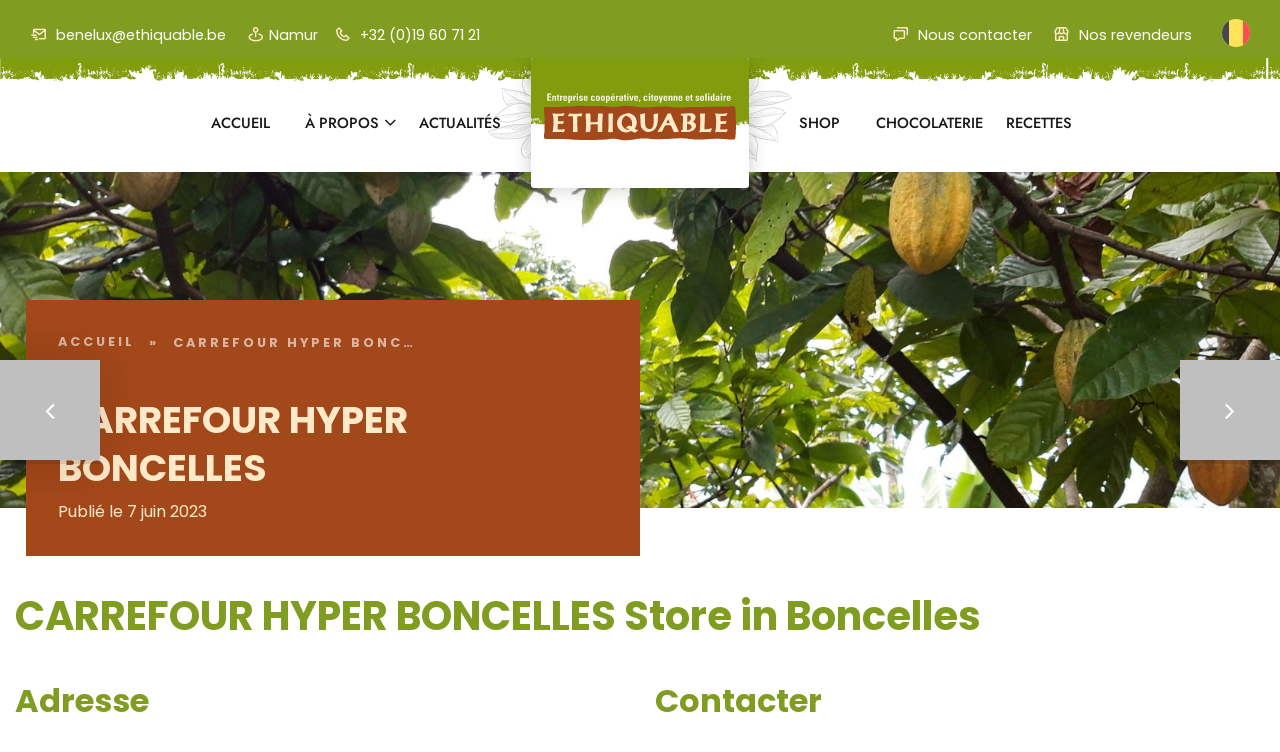

--- FILE ---
content_type: text/html; charset=UTF-8
request_url: https://www.ethiquable.be/store/carrefour-hyper-boncelles/
body_size: 69562
content:
<!DOCTYPE html><html lang="fr-FR" class="no-js"><head><script data-no-optimize="1">var litespeed_docref=sessionStorage.getItem("litespeed_docref");litespeed_docref&&(Object.defineProperty(document,"referrer",{get:function(){return litespeed_docref}}),sessionStorage.removeItem("litespeed_docref"));</script> <meta charset="UTF-8"><meta name="viewport" content="width=device-width, initial-scale=1, shrink-to-fit=no"><meta http-equiv="X-UA-Compatible" content="IE=edge"><meta name="apple-mobile-web-app-title" content="Ethiquable"><meta name="application-name" content="Ethiquable"><meta name="theme-color" content="#ffffff"><link rel="profile" href="https://gmpg.org/xfn/11"><meta name='robots' content='index, follow, max-image-preview:large, max-snippet:-1, max-video-preview:-1' /><title>CARREFOUR HYPER BONCELLES - Ethiquable</title><link rel="canonical" href="https://www.ethiquable.be/store/carrefour-hyper-boncelles/" /><meta property="og:locale" content="fr_FR" /><meta property="og:type" content="article" /><meta property="og:title" content="CARREFOUR HYPER BONCELLES - Ethiquable" /><meta property="og:description" content="Adresse4100 Boncelles, BELGIQUEContacterContacter le magasin Noter le magasin Votre nom * Votre e-mail * ★ ★ ★ ★ ★ ★ ★ ★ ★ ★ ★ ★ ★ ★ ★ Votre avis * Trouver sur la carte" /><meta property="og:url" content="https://www.ethiquable.be/store/carrefour-hyper-boncelles/" /><meta property="og:site_name" content="Ethiquable" /><meta name="twitter:card" content="summary_large_image" /> <script type="application/ld+json" class="yoast-schema-graph">{"@context":"https://schema.org","@graph":[{"@type":"WebPage","@id":"https://www.ethiquable.be/store/carrefour-hyper-boncelles/","url":"https://www.ethiquable.be/store/carrefour-hyper-boncelles/","name":"CARREFOUR HYPER BONCELLES - Ethiquable","isPartOf":{"@id":"https://www.ethiquable.be/#website"},"datePublished":"2023-06-07T08:03:19+00:00","breadcrumb":{"@id":"https://www.ethiquable.be/store/carrefour-hyper-boncelles/#breadcrumb"},"inLanguage":"fr-FR","potentialAction":[{"@type":"ReadAction","target":["https://www.ethiquable.be/store/carrefour-hyper-boncelles/"]}]},{"@type":"BreadcrumbList","@id":"https://www.ethiquable.be/store/carrefour-hyper-boncelles/#breadcrumb","itemListElement":[{"@type":"ListItem","position":1,"name":"Accueil","item":"https://www.ethiquable.be/"},{"@type":"ListItem","position":2,"name":"CARREFOUR HYPER BONCELLES"}]},{"@type":"WebSite","@id":"https://www.ethiquable.be/#website","url":"https://www.ethiquable.be/","name":"Ethiquable","description":"Ce que je d&eacute;fends","publisher":{"@id":"https://www.ethiquable.be/#organization"},"potentialAction":[{"@type":"SearchAction","target":{"@type":"EntryPoint","urlTemplate":"https://www.ethiquable.be/?s={search_term_string}"},"query-input":{"@type":"PropertyValueSpecification","valueRequired":true,"valueName":"search_term_string"}}],"inLanguage":"fr-FR"},{"@type":"Organization","@id":"https://www.ethiquable.be/#organization","name":"Ethiquable","url":"https://www.ethiquable.be/","logo":{"@type":"ImageObject","inLanguage":"fr-FR","@id":"https://www.ethiquable.be/#/schema/logo/image/","url":"https://www.ethiquable.be/wp-content/uploads/2022/03/Logo-colors.svg","contentUrl":"https://www.ethiquable.be/wp-content/uploads/2022/03/Logo-colors.svg","width":277,"height":90,"caption":"Ethiquable"},"image":{"@id":"https://www.ethiquable.be/#/schema/logo/image/"}}]}</script> <link rel='dns-prefetch' href='//www.googletagmanager.com' /><link rel='dns-prefetch' href='//www.youtube.com' /><link rel='dns-prefetch' href='//maps.googleapis.com' /><link rel='dns-prefetch' href='//cdnjs.cloudflare.com' /><link rel="alternate" type="application/rss+xml" title="Ethiquable &raquo; Flux" href="https://www.ethiquable.be/feed/" /><link rel="alternate" type="application/rss+xml" title="Ethiquable &raquo; Flux des commentaires" href="https://www.ethiquable.be/comments/feed/" /><link rel="alternate" title="oEmbed (JSON)" type="application/json+oembed" href="https://www.ethiquable.be/wp-json/oembed/1.0/embed?url=https%3A%2F%2Fwww.ethiquable.be%2Fstore%2Fcarrefour-hyper-boncelles%2F" /><link rel="alternate" title="oEmbed (XML)" type="text/xml+oembed" href="https://www.ethiquable.be/wp-json/oembed/1.0/embed?url=https%3A%2F%2Fwww.ethiquable.be%2Fstore%2Fcarrefour-hyper-boncelles%2F&#038;format=xml" />
 <script src="//www.googletagmanager.com/gtag/js?id=G-B7W0GPEPB8"  data-cfasync="false" data-wpfc-render="false" type="text/javascript" async></script> <script data-cfasync="false" data-wpfc-render="false" type="text/javascript">var mi_version = '9.9.0';
				var mi_track_user = true;
				var mi_no_track_reason = '';
								var MonsterInsightsDefaultLocations = {"page_location":"https:\/\/www.ethiquable.be\/store\/carrefour-hyper-boncelles\/","page_referrer":"https:\/\/www.ethiquable.be\/stores-sitemap.xml"};
								if ( typeof MonsterInsightsPrivacyGuardFilter === 'function' ) {
					var MonsterInsightsLocations = (typeof MonsterInsightsExcludeQuery === 'object') ? MonsterInsightsPrivacyGuardFilter( MonsterInsightsExcludeQuery ) : MonsterInsightsPrivacyGuardFilter( MonsterInsightsDefaultLocations );
				} else {
					var MonsterInsightsLocations = (typeof MonsterInsightsExcludeQuery === 'object') ? MonsterInsightsExcludeQuery : MonsterInsightsDefaultLocations;
				}

								var disableStrs = [
										'ga-disable-G-B7W0GPEPB8',
									];

				/* Function to detect opted out users */
				function __gtagTrackerIsOptedOut() {
					for (var index = 0; index < disableStrs.length; index++) {
						if (document.cookie.indexOf(disableStrs[index] + '=true') > -1) {
							return true;
						}
					}

					return false;
				}

				/* Disable tracking if the opt-out cookie exists. */
				if (__gtagTrackerIsOptedOut()) {
					for (var index = 0; index < disableStrs.length; index++) {
						window[disableStrs[index]] = true;
					}
				}

				/* Opt-out function */
				function __gtagTrackerOptout() {
					for (var index = 0; index < disableStrs.length; index++) {
						document.cookie = disableStrs[index] + '=true; expires=Thu, 31 Dec 2099 23:59:59 UTC; path=/';
						window[disableStrs[index]] = true;
					}
				}

				if ('undefined' === typeof gaOptout) {
					function gaOptout() {
						__gtagTrackerOptout();
					}
				}
								window.dataLayer = window.dataLayer || [];

				window.MonsterInsightsDualTracker = {
					helpers: {},
					trackers: {},
				};
				if (mi_track_user) {
					function __gtagDataLayer() {
						dataLayer.push(arguments);
					}

					function __gtagTracker(type, name, parameters) {
						if (!parameters) {
							parameters = {};
						}

						if (parameters.send_to) {
							__gtagDataLayer.apply(null, arguments);
							return;
						}

						if (type === 'event') {
														parameters.send_to = monsterinsights_frontend.v4_id;
							var hookName = name;
							if (typeof parameters['event_category'] !== 'undefined') {
								hookName = parameters['event_category'] + ':' + name;
							}

							if (typeof MonsterInsightsDualTracker.trackers[hookName] !== 'undefined') {
								MonsterInsightsDualTracker.trackers[hookName](parameters);
							} else {
								__gtagDataLayer('event', name, parameters);
							}
							
						} else {
							__gtagDataLayer.apply(null, arguments);
						}
					}

					__gtagTracker('js', new Date());
					__gtagTracker('set', {
						'developer_id.dZGIzZG': true,
											});
					if ( MonsterInsightsLocations.page_location ) {
						__gtagTracker('set', MonsterInsightsLocations);
					}
										__gtagTracker('config', 'G-B7W0GPEPB8', {"forceSSL":"true","link_attribution":"true"} );
										window.gtag = __gtagTracker;										(function () {
						/* https://developers.google.com/analytics/devguides/collection/analyticsjs/ */
						/* ga and __gaTracker compatibility shim. */
						var noopfn = function () {
							return null;
						};
						var newtracker = function () {
							return new Tracker();
						};
						var Tracker = function () {
							return null;
						};
						var p = Tracker.prototype;
						p.get = noopfn;
						p.set = noopfn;
						p.send = function () {
							var args = Array.prototype.slice.call(arguments);
							args.unshift('send');
							__gaTracker.apply(null, args);
						};
						var __gaTracker = function () {
							var len = arguments.length;
							if (len === 0) {
								return;
							}
							var f = arguments[len - 1];
							if (typeof f !== 'object' || f === null || typeof f.hitCallback !== 'function') {
								if ('send' === arguments[0]) {
									var hitConverted, hitObject = false, action;
									if ('event' === arguments[1]) {
										if ('undefined' !== typeof arguments[3]) {
											hitObject = {
												'eventAction': arguments[3],
												'eventCategory': arguments[2],
												'eventLabel': arguments[4],
												'value': arguments[5] ? arguments[5] : 1,
											}
										}
									}
									if ('pageview' === arguments[1]) {
										if ('undefined' !== typeof arguments[2]) {
											hitObject = {
												'eventAction': 'page_view',
												'page_path': arguments[2],
											}
										}
									}
									if (typeof arguments[2] === 'object') {
										hitObject = arguments[2];
									}
									if (typeof arguments[5] === 'object') {
										Object.assign(hitObject, arguments[5]);
									}
									if ('undefined' !== typeof arguments[1].hitType) {
										hitObject = arguments[1];
										if ('pageview' === hitObject.hitType) {
											hitObject.eventAction = 'page_view';
										}
									}
									if (hitObject) {
										action = 'timing' === arguments[1].hitType ? 'timing_complete' : hitObject.eventAction;
										hitConverted = mapArgs(hitObject);
										__gtagTracker('event', action, hitConverted);
									}
								}
								return;
							}

							function mapArgs(args) {
								var arg, hit = {};
								var gaMap = {
									'eventCategory': 'event_category',
									'eventAction': 'event_action',
									'eventLabel': 'event_label',
									'eventValue': 'event_value',
									'nonInteraction': 'non_interaction',
									'timingCategory': 'event_category',
									'timingVar': 'name',
									'timingValue': 'value',
									'timingLabel': 'event_label',
									'page': 'page_path',
									'location': 'page_location',
									'title': 'page_title',
									'referrer' : 'page_referrer',
								};
								for (arg in args) {
																		if (!(!args.hasOwnProperty(arg) || !gaMap.hasOwnProperty(arg))) {
										hit[gaMap[arg]] = args[arg];
									} else {
										hit[arg] = args[arg];
									}
								}
								return hit;
							}

							try {
								f.hitCallback();
							} catch (ex) {
							}
						};
						__gaTracker.create = newtracker;
						__gaTracker.getByName = newtracker;
						__gaTracker.getAll = function () {
							return [];
						};
						__gaTracker.remove = noopfn;
						__gaTracker.loaded = true;
						window['__gaTracker'] = __gaTracker;
					})();
									} else {
										console.log("");
					(function () {
						function __gtagTracker() {
							return null;
						}

						window['__gtagTracker'] = __gtagTracker;
						window['gtag'] = __gtagTracker;
					})();
									}</script> <style id='wp-img-auto-sizes-contain-inline-css' type='text/css'>img:is([sizes=auto i],[sizes^="auto," i]){contain-intrinsic-size:3000px 1500px}
/*# sourceURL=wp-img-auto-sizes-contain-inline-css */</style><style id="litespeed-ccss">ul{box-sizing:border-box}:root{--wp--preset--font-size--normal:16px;--wp--preset--font-size--huge:42px}.screen-reader-text{clip:rect(1px,1px,1px,1px);word-wrap:normal!important;border:0;-webkit-clip-path:inset(50%);clip-path:inset(50%);height:1px;margin:-1px;overflow:hidden;padding:0;position:absolute;width:1px}body{--wp--preset--color--black:#000;--wp--preset--color--cyan-bluish-gray:#abb8c3;--wp--preset--color--white:#fff;--wp--preset--color--pale-pink:#f78da7;--wp--preset--color--vivid-red:#cf2e2e;--wp--preset--color--luminous-vivid-orange:#ff6900;--wp--preset--color--luminous-vivid-amber:#fcb900;--wp--preset--color--light-green-cyan:#7bdcb5;--wp--preset--color--vivid-green-cyan:#00d084;--wp--preset--color--pale-cyan-blue:#8ed1fc;--wp--preset--color--vivid-cyan-blue:#0693e3;--wp--preset--color--vivid-purple:#9b51e0;--wp--preset--color--content-background-color:#fff;--wp--preset--color--display-heading:#809d21;--wp--preset--color--text-color:#414143;--wp--preset--color--button-secondary:#a3481a;--wp--preset--color--table-striped:#fff;--wp--preset--gradient--vivid-cyan-blue-to-vivid-purple:linear-gradient(135deg,rgba(6,147,227,1) 0%,#9b51e0 100%);--wp--preset--gradient--light-green-cyan-to-vivid-green-cyan:linear-gradient(135deg,#7adcb4 0%,#00d082 100%);--wp--preset--gradient--luminous-vivid-amber-to-luminous-vivid-orange:linear-gradient(135deg,rgba(252,185,0,1) 0%,rgba(255,105,0,1) 100%);--wp--preset--gradient--luminous-vivid-orange-to-vivid-red:linear-gradient(135deg,rgba(255,105,0,1) 0%,#cf2e2e 100%);--wp--preset--gradient--very-light-gray-to-cyan-bluish-gray:linear-gradient(135deg,#eee 0%,#a9b8c3 100%);--wp--preset--gradient--cool-to-warm-spectrum:linear-gradient(135deg,#4aeadc 0%,#9778d1 20%,#cf2aba 40%,#ee2c82 60%,#fb6962 80%,#fef84c 100%);--wp--preset--gradient--blush-light-purple:linear-gradient(135deg,#ffceec 0%,#9896f0 100%);--wp--preset--gradient--blush-bordeaux:linear-gradient(135deg,#fecda5 0%,#fe2d2d 50%,#6b003e 100%);--wp--preset--gradient--luminous-dusk:linear-gradient(135deg,#ffcb70 0%,#c751c0 50%,#4158d0 100%);--wp--preset--gradient--pale-ocean:linear-gradient(135deg,#fff5cb 0%,#b6e3d4 50%,#33a7b5 100%);--wp--preset--gradient--electric-grass:linear-gradient(135deg,#caf880 0%,#71ce7e 100%);--wp--preset--gradient--midnight:linear-gradient(135deg,#020381 0%,#2874fc 100%);--wp--preset--gradient--primary-to-primary-hover:linear-gradient(135deg,rgba(128,157,33,1) 0%,rgba(164,179,90,1) 100%);--wp--preset--gradient--secondary-to-secondary-hover:linear-gradient(135deg,rgba(0,0,0,1) 0%,rgba(0,0,0,0) 100%);--wp--preset--font-size--small:13px;--wp--preset--font-size--medium:20px;--wp--preset--font-size--large:36px;--wp--preset--font-size--x-large:42px;--wp--preset--font-size--text:16px;--wp--preset--font-size--text-smaller:14px;--wp--preset--font-size--text-bigger:18px;--wp--preset--font-size--h-1:40px;--wp--preset--font-size--h-2:32px;--wp--preset--font-size--h-3:24px;--wp--preset--font-size--h-4:20px;--wp--preset--font-size--h-5:18px;--wp--preset--font-size--h-6:16px;--wp--preset--font-size--dh-1:56px;--wp--preset--font-size--dh-2:37px;--wp--preset--font-size--dh-3:32px;--wp--preset--font-size--dh-4:24px;--wp--preset--font-size--subheading:17px;--wp--preset--spacing--20:.44rem;--wp--preset--spacing--30:.67rem;--wp--preset--spacing--40:1rem;--wp--preset--spacing--50:1.5rem;--wp--preset--spacing--60:2.25rem;--wp--preset--spacing--70:3.38rem;--wp--preset--spacing--80:5.06rem;--wp--preset--shadow--natural:6px 6px 9px rgba(0,0,0,.2);--wp--preset--shadow--deep:12px 12px 50px rgba(0,0,0,.4);--wp--preset--shadow--sharp:6px 6px 0px rgba(0,0,0,.2);--wp--preset--shadow--outlined:6px 6px 0px -3px rgba(255,255,255,1),6px 6px rgba(0,0,0,1);--wp--preset--shadow--crisp:6px 6px 0px rgba(0,0,0,1)}.menu-item a img,img.menu-image-title-after{border:none;box-shadow:none;vertical-align:middle;width:auto;display:inline}.menu-image-title-after.menu-image-not-hovered img{padding-right:10px}.menu-image-title-after.menu-image-title{padding-left:10px}:root{--woocommerce:#7f54b3;--wc-green:#7ad03a;--wc-red:#a00;--wc-orange:#ffba00;--wc-blue:#2ea2cc;--wc-primary:#7f54b3;--wc-primary-text:#fff;--wc-secondary:#e9e6ed;--wc-secondary-text:#515151;--wc-highlight:#b3af54;--wc-highligh-text:#fff;--wc-content-bg:#fff;--wc-subtext:#767676}@media only screen and (max-width:768px){:root{--woocommerce:#7f54b3;--wc-green:#7ad03a;--wc-red:#a00;--wc-orange:#ffba00;--wc-blue:#2ea2cc;--wc-primary:#7f54b3;--wc-primary-text:#fff;--wc-secondary:#e9e6ed;--wc-secondary-text:#515151;--wc-highlight:#b3af54;--wc-highligh-text:#fff;--wc-content-bg:#fff;--wc-subtext:#767676}}:root{--woocommerce:#7f54b3;--wc-green:#7ad03a;--wc-red:#a00;--wc-orange:#ffba00;--wc-blue:#2ea2cc;--wc-primary:#7f54b3;--wc-primary-text:#fff;--wc-secondary:#e9e6ed;--wc-secondary-text:#515151;--wc-highlight:#b3af54;--wc-highligh-text:#fff;--wc-content-bg:#fff;--wc-subtext:#767676}.woocommerce-store-notice,p.demo_store{position:absolute;top:0;left:0;right:0;margin:0;width:100%;font-size:1em;padding:1em 0;text-align:center;background-color:#7f54b3;color:#fff;z-index:99998;box-shadow:0 1px 1em rgba(0,0,0,.2);display:none}.woocommerce-store-notice a,p.demo_store a{color:#fff;text-decoration:underline}.screen-reader-text{clip:rect(1px,1px,1px,1px);height:1px;overflow:hidden;position:absolute!important;width:1px;word-wrap:normal!important}.fa{-moz-osx-font-smoothing:grayscale;-webkit-font-smoothing:antialiased;display:inline-block;font-style:normal;font-variant:normal;text-rendering:auto;line-height:1}.fa-search:before{content:"\f002"}.fa-shopping-basket:before{content:"\f291"}.sr-only{border:0;clip:rect(0,0,0,0);height:1px;margin:-1px;overflow:hidden;padding:0;position:absolute;width:1px}.fa{font-family:"Font Awesome 5 Free"}.fa{font-weight:900}.fa{display:inline-block;font:normal normal normal 14px/1 FontAwesome;font-size:inherit;text-rendering:auto;-webkit-font-smoothing:antialiased;-moz-osx-font-smoothing:grayscale}.fa-search:before{content:"\f002"}.fa-shopping-basket:before{content:"\f291"}.sr-only,.screen-reader-text{position:absolute;width:1px;height:1px;padding:0;margin:-1px;overflow:hidden;clip:rect(0,0,0,0);border:0}:root{--grimlock-icon-font-family:'fontAwesome';--grimlock-icon-times:"\f00d";--grimlock-icon-times-font-family:var(--grimlock-icon-font-family);--grimlock-icon-times-circle:"\f057";--grimlock-icon-times-circle-font-family:var(--grimlock-icon-font-family);--grimlock-icon-check:"\f00c";--grimlock-icon-check-font-family:var(--grimlock-icon-font-family);--grimlock-icon-edit:"\f040";--grimlock-icon-edit-font-family:var(--grimlock-icon-font-family);--grimlock-icon-alert-circle:"\f06a";--grimlock-icon-alert-circle-font-family:var(--grimlock-icon-font-family);--grimlock-icon-alert-triangle:"\f071";--grimlock-icon-alert-triangle-font-family:var(--grimlock-icon-font-family);--grimlock-icon-question:"\f128";--grimlock-icon-question-font-family:var(--grimlock-icon-font-family);--grimlock-icon-question-circle:"\f059";--grimlock-icon-question-circle-font-family:var(--grimlock-icon-font-family);--grimlock-icon-plus:"\f067";--grimlock-icon-plus-font-family:var(--grimlock-icon-font-family);--grimlock-icon-plus-circle:"\f055";--grimlock-icon-plus-circle-font-family:var(--grimlock-icon-font-family);--grimlock-icon-minus:"\f068";--grimlock-icon-minus-font-family:var(--grimlock-icon-font-family);--grimlock-icon-minus-circle:"\f056";--grimlock-icon-minus-circle-font-family:var(--grimlock-icon-font-family);--grimlock-icon-circle:"\f111";--grimlock-icon-circle-font-family:var(--grimlock-icon-font-family);--grimlock-icon-dot-circle:"\f192";--grimlock-icon-dot-circle-font-family:var(--grimlock-icon-font-family);--grimlock-icon-search:"\f002";--grimlock-icon-search-font-family:var(--grimlock-icon-font-family);--grimlock-icon-home:"\f015";--grimlock-icon-home-font-family:var(--grimlock-icon-font-family);--grimlock-icon-cog:"\f013";--grimlock-icon-cog-font-family:var(--grimlock-icon-font-family);--grimlock-icon-cogs:"\f085";--grimlock-icon-cogs-font-family:var(--grimlock-icon-font-family);--grimlock-icon-filter:"\f0b0";--grimlock-icon-filter-font-family:var(--grimlock-icon-font-family);--grimlock-icon-sliders:"\f1de";--grimlock-icon-sliders-font-family:var(--grimlock-icon-font-family);--grimlock-icon-upload:"\f093";--grimlock-icon-upload-font-family:var(--grimlock-icon-font-family);--grimlock-icon-download:"\f019";--grimlock-icon-download-font-family:var(--grimlock-icon-font-family);--grimlock-icon-lock:"\f023";--grimlock-icon-lock-font-family:var(--grimlock-icon-font-family);--grimlock-icon-unlock:"\f13e";--grimlock-icon-unlock-font-family:var(--grimlock-icon-font-family);--grimlock-icon-globe:"\f0ac";--grimlock-icon-globe-font-family:var(--grimlock-icon-font-family);--grimlock-icon-map:"\f279";--grimlock-icon-map-font-family:var(--grimlock-icon-font-family);--grimlock-icon-map-marker:"\f041";--grimlock-icon-map-marker-font-family:var(--grimlock-icon-font-family);--grimlock-icon-cost:"\f0d6";--grimlock-icon-cost-font-family:var(--grimlock-icon-font-family);--grimlock-icon-trash:"\f1f8";--grimlock-icon-trash-font-family:var(--grimlock-icon-font-family);--grimlock-icon-paperclip:"\f0c6";--grimlock-icon-paperclip-font-family:var(--grimlock-icon-font-family);--grimlock-icon-thumbs-up:"\f164";--grimlock-icon-thumbs-up-font-family:var(--grimlock-icon-font-family);--grimlock-icon-thumbs-down:"\f165";--grimlock-icon-thumbs-down-font-family:var(--grimlock-icon-font-family);--grimlock-icon-signal:"\f012";--grimlock-icon-signal-font-family:var(--grimlock-icon-font-family);--grimlock-icon-pin:"\f08d";--grimlock-icon-pin-font-family:var(--grimlock-icon-font-family);--grimlock-icon-file:"\f15b";--grimlock-icon-file-font-family:var(--grimlock-icon-font-family);--grimlock-icon-files:"\f0c5";--grimlock-icon-files-font-family:var(--grimlock-icon-font-family);--grimlock-icon-file-text:"\f15c";--grimlock-icon-file-text-font-family:var(--grimlock-icon-font-family);--grimlock-icon-file-plus:"\f067";--grimlock-icon-file-plus-font-family:var(--grimlock-icon-font-family);--grimlock-icon-folder:"\f07b";--grimlock-icon-folder-font-family:var(--grimlock-icon-font-family);--grimlock-icon-angle-up:"\f106";--grimlock-icon-angle-up-font-family:var(--grimlock-icon-font-family);--grimlock-icon-angle-right:"\f105";--grimlock-icon-angle-right-font-family:var(--grimlock-icon-font-family);--grimlock-icon-angle-down:"\f107";--grimlock-icon-angle-down-font-family:var(--grimlock-icon-font-family);--grimlock-icon-angle-left:"\f104";--grimlock-icon-angle-left-font-family:var(--grimlock-icon-font-family);--grimlock-icon-angle-double-up:"\f102";--grimlock-icon-angle-double-up-font-family:var(--grimlock-icon-font-family);--grimlock-icon-angle-double-right:"\f101";--grimlock-icon-angle-double-right-font-family:var(--grimlock-icon-font-family);--grimlock-icon-angle-double-down:"\f103";--grimlock-icon-angle-double-down-font-family:var(--grimlock-icon-font-family);--grimlock-icon-angle-double-left:"\f100";--grimlock-icon-angle-double-left-font-family:var(--grimlock-icon-font-family);--grimlock-icon-pager-next:"\f105";--grimlock-icon-pager-next-font-family:var(--grimlock-icon-font-family);--grimlock-icon-pager-prev:"\f104";--grimlock-icon-pager-prev-font-family:var(--grimlock-icon-font-family);--grimlock-icon-message:"\f075";--grimlock-icon-message-font-family:var(--grimlock-icon-font-family);--grimlock-icon-messages:"\f086";--grimlock-icon-messages-font-family:var(--grimlock-icon-font-family);--grimlock-icon-hourglass:"\f254";--grimlock-icon-hourglass-font-family:var(--grimlock-icon-font-family);--grimlock-icon-expand:"\f065";--grimlock-icon-expand-font-family:var(--grimlock-icon-font-family);--grimlock-icon-minimize:"\f066";--grimlock-icon-minimize-font-family:var(--grimlock-icon-font-family);--grimlock-icon-loading:"\f1ce";--grimlock-icon-loading-font-family:var(--grimlock-icon-font-family);--grimlock-icon-plug:"\f1e6";--grimlock-icon-plug-font-family:var(--grimlock-icon-font-family);--grimlock-icon-grid:"\f009";--grimlock-icon-grid-font-family:var(--grimlock-icon-font-family);--grimlock-icon-eye:"\f06e";--grimlock-icon-eye-font-family:var(--grimlock-icon-font-family);--grimlock-icon-eye-off:"\f070";--grimlock-icon-eye-off-font-family:var(--grimlock-icon-font-family);--grimlock-icon-check-circle:"\f058";--grimlock-icon-check-circle-font-family:var(--grimlock-icon-font-family);--grimlock-icon-arrow-up:"\f062";--grimlock-icon-arrow-up-font-family:var(--grimlock-icon-font-family);--grimlock-icon-arrow-right:"\f061";--grimlock-icon-arrow-right-font-family:var(--grimlock-icon-font-family);--grimlock-icon-arrow-down:"\f063";--grimlock-icon-arrow-down-font-family:var(--grimlock-icon-font-family);--grimlock-icon-arrow-left:"\f060";--grimlock-icon-arrow-left-font-family:var(--grimlock-icon-font-family);--grimlock-icon-user:"\f007";--grimlock-icon-user-font-family:var(--grimlock-icon-font-family);--grimlock-icon-users:"\f0c0";--grimlock-icon-users-font-family:var(--grimlock-icon-font-family);--grimlock-icon-group:"\f0c0";--grimlock-icon-group-font-family:var(--grimlock-icon-font-family);--grimlock-icon-groups:"\f0c0";--grimlock-icon-groups-font-family:var(--grimlock-icon-font-family);--grimlock-icon-poke:"\f0a4";--grimlock-icon-poke-font-family:var(--grimlock-icon-font-family);--grimlock-icon-cubes:"\f1b3";--grimlock-icon-cubes-font-family:var(--grimlock-icon-font-family);--grimlock-icon-tasks:"\f0ae";--grimlock-icon-tasks-font-family:var(--grimlock-icon-font-family);--grimlock-icon-compass:"\f14e";--grimlock-icon-compass-font-family:var(--grimlock-icon-font-family);--grimlock-icon-credit-card:"\f283";--grimlock-icon-credit-card-font-family:var(--grimlock-icon-font-family);--grimlock-icon-star:"\f005";--grimlock-icon-star-font-family:var(--grimlock-icon-font-family);--grimlock-icon-star-off:"\f006";--grimlock-icon-star-off-font-family:var(--grimlock-icon-font-family);--grimlock-icon-star-half:"\f123";--grimlock-icon-star-half-font-family:var(--grimlock-icon-font-family);--grimlock-icon-at:"\f1fa";--grimlock-icon-at-font-family:var(--grimlock-icon-font-family);--grimlock-icon-personal:"\f007";--grimlock-icon-personal-font-family:var(--grimlock-icon-font-family);--grimlock-icon-trophy:"\f091";--grimlock-icon-trophy-font-family:var(--grimlock-icon-font-family);--grimlock-icon-student:"\f19d";--grimlock-icon-student-font-family:var(--grimlock-icon-font-family);--grimlock-icon-profile-avatar:"\f2bd";--grimlock-icon-profile-avatar-font-family:var(--grimlock-icon-font-family);--grimlock-icon-image:"\f03e";--grimlock-icon-image-font-family:var(--grimlock-icon-font-family);--grimlock-icon-inbox:"\f01c";--grimlock-icon-inbox-font-family:var(--grimlock-icon-font-family);--grimlock-icon-archive:"\f187";--grimlock-icon-archive-font-family:var(--grimlock-icon-font-family);--grimlock-icon-quote:"\f10e";--grimlock-icon-quote-font-family:var(--grimlock-icon-font-family);--grimlock-icon-reply:"\f112";--grimlock-icon-reply-font-family:var(--grimlock-icon-font-family);--grimlock-icon-reply-all:"\f122";--grimlock-icon-reply-all-font-family:var(--grimlock-icon-font-family);--grimlock-icon-quill:"\f040";--grimlock-icon-quill-font-family:var(--grimlock-icon-font-family);--grimlock-icon-share:"\f064";--grimlock-icon-share-font-family:var(--grimlock-icon-font-family);--grimlock-icon-check-square:"\f046";--grimlock-icon-check-square-font-family:var(--grimlock-icon-font-family);--grimlock-icon-bell:"\f0f3";--grimlock-icon-bell-font-family:var(--grimlock-icon-font-family);--grimlock-icon-envelope:"\f0e0";--grimlock-icon-envelope-font-family:var(--grimlock-icon-font-family);--grimlock-icon-data:"\f0ee";--grimlock-icon-data-font-family:var(--grimlock-icon-font-family);--grimlock-icon-cancel:"\f05e";--grimlock-icon-cancel-font-family:var(--grimlock-icon-font-family);--grimlock-icon-chat:"\f0e6";--grimlock-icon-chat-font-family:var(--grimlock-icon-font-family);--grimlock-icon-topic:"\f27a";--grimlock-icon-topic-font-family:var(--grimlock-icon-font-family);--grimlock-icon-album:"\f07c";--grimlock-icon-album-font-family:var(--grimlock-icon-font-family);--grimlock-icon-video:"\f03d";--grimlock-icon-video-font-family:var(--grimlock-icon-font-family);--grimlock-icon-music:"\f001";--grimlock-icon-music-font-family:var(--grimlock-icon-font-family);--grimlock-icon-list:"\f00b";--grimlock-icon-list-font-family:var(--grimlock-icon-font-family);--grimlock-icon-spinner:"\f110";--grimlock-icon-spinner-font-family:var(--grimlock-icon-font-family);--grimlock-icon-calendar:"\f073";--grimlock-icon-calendar-font-family:var(--grimlock-icon-font-family);--grimlock-icon-asterisk:"\f069";--grimlock-icon-asterisk-font-family:var(--grimlock-icon-font-family);--grimlock-icon-bolt:"\f0e7";--grimlock-icon-bolt-font-family:var(--grimlock-icon-font-family);--grimlock-icon-sort-asc:"\f0de";--grimlock-icon-sort-asc-font-family:var(--grimlock-icon-font-family);--grimlock-icon-sort-desc:"\f0dd";--grimlock-icon-sort-desc-font-family:var(--grimlock-icon-font-family);--grimlock-icon-flag:"\f024";--grimlock-icon-flag-font-family:var(--grimlock-icon-font-family);--grimlock-icon-clock:"\f017";--grimlock-icon-clock-font-family:var(--grimlock-icon-font-family);--grimlock-icon-alphabetical:"\f15d";--grimlock-icon-alphabetical-font-family:var(--grimlock-icon-font-family);--grimlock-icon-stat:"\f201";--grimlock-icon-stat-font-family:var(--grimlock-icon-font-family);--grimlock-icon-refresh:"\f021";--grimlock-icon-refresh-font-family:var(--grimlock-icon-font-family);--grimlock-icon-dots-v:"\f142";--grimlock-icon-dots-v-font-family:var(--grimlock-icon-font-family);--grimlock-icon-dots-h:"\f141";--grimlock-icon-dots-h-font-family:var(--grimlock-icon-font-family);--grimlock-icon-switch:"\f074";--grimlock-icon-switch-font-family:var(--grimlock-icon-font-family);--grimlock-icon-layers:"\f24d";--grimlock-icon-layers-font-family:var(--grimlock-icon-font-family);--grimlock-icon-print:"\f02f";--grimlock-icon-print-font-family:var(--grimlock-icon-font-family);--grimlock-icon-book:"\f02d";--grimlock-icon-book-font-family:var(--grimlock-icon-font-family);--grimlock-icon-bookmark:"\f02e";--grimlock-icon-bookmark-font-family:var(--grimlock-icon-font-family);--grimlock-icon-phone:"\f095";--grimlock-icon-phone-font-family:var(--grimlock-icon-font-family);--grimlock-icon-hamburger-menu:"\f0c9";--grimlock-icon-hamburger-menu-font-family:var(--grimlock-icon-font-family);--grimlock-icon-sun:"\f185";--grimlock-icon-sun-font-family:var(--grimlock-icon-font-family);--grimlock-icon-moon:"\f186";--grimlock-icon-moon-font-family:var(--grimlock-icon-font-family);--grimlock-icon-lightbulb:"\f0eb";--grimlock-icon-lightbulb-font-family:var(--grimlock-icon-font-family);--grimlock-icon-lightbulb-on:"\f0eb";--grimlock-icon-lightbulb-on-font-family:var(--grimlock-icon-font-family);--grimlock-icon-cart:"\f07a";--grimlock-icon-cart-font-family:var(--grimlock-icon-font-family);--grimlock-icon-shooping-bag:"\f290";--grimlock-icon-shooping-bag-font-family:var(--grimlock-icon-font-family);--grimlock-icon-checkout:"\f058";--grimlock-icon-checkout-font-family:var(--grimlock-icon-font-family);--grimlock-icon-link:"\f0c1";--grimlock-icon-link-font-family:var(--grimlock-icon-font-family);--grimlock-icon-external-link:"\f08e";--grimlock-icon-external-link-font-family:var(--grimlock-icon-font-family);--grimlock-icon-ticket:"\f145";--grimlock-icon-ticket-font-family:var(--grimlock-icon-font-family);--grimlock-icon-heart:"\f004";--grimlock-icon-heart-font-family:var(--grimlock-icon-font-family);--grimlock-icon-tags:"\f02c";--grimlock-icon-tags-font-family:var(--grimlock-icon-font-family);--grimlock-icon-rss:"\f09e";--grimlock-icon-rss-font-family:var(--grimlock-icon-font-family);--grimlock-icon-play:"\f04b";--grimlock-icon-play-font-family:var(--grimlock-icon-font-family);--grimlock-icon-pause:"\f04c";--grimlock-icon-pause-font-family:var(--grimlock-icon-font-family);--grimlock-icon-adjust:"\f042";--grimlock-icon-adjust-font-family:var(--grimlock-icon-font-family);--grimlock-icon-post-format-image:"\f03e";--grimlock-icon-post-format-image-font-family:var(--grimlock-icon-font-family);--grimlock-icon-post-format-aside:"\f0f6";--grimlock-icon-post-format-aside-font-family:var(--grimlock-icon-font-family);--grimlock-icon-post-format-link:"\f0c1";--grimlock-icon-post-format-link-font-family:var(--grimlock-icon-font-family);--grimlock-icon-post-format-quote:"\f10e";--grimlock-icon-post-format-quote-font-family:var(--grimlock-icon-font-family);--grimlock-icon-post-format-video:"\f04b";--grimlock-icon-post-format-video-font-family:var(--grimlock-icon-font-family);--grimlock-icon-post-format-gallery:"\f009";--grimlock-icon-post-format-gallery-font-family:var(--grimlock-icon-font-family);--grimlock-icon-post-format-audio:"\f001";--grimlock-icon-post-format-audio-font-family:var(--grimlock-icon-font-family);--grimlock-icon-post-format-status:"\f06a";--grimlock-icon-post-format-status-font-family:var(--grimlock-icon-font-family);--grimlock-icon-post-format-chat:"\f0e6";--grimlock-icon-post-format-chat-font-family:var(--grimlock-icon-font-family);--grimlock-icon-facebook:"\f09a";--grimlock-icon-facebook-font-family:var(--grimlock-icon-font-family);--grimlock-icon-facebook-square:"\f230";--grimlock-icon-facebook-square-font-family:var(--grimlock-icon-font-family);--grimlock-icon-twitter:"\f099";--grimlock-icon-twitter-font-family:var(--grimlock-icon-font-family);--grimlock-icon-twitter-square:"\f081";--grimlock-icon-twitter-square-font-family:var(--grimlock-icon-font-family);--grimlock-icon-linkedin:"\f0e1";--grimlock-icon-linkedin-font-family:var(--grimlock-icon-font-family);--grimlock-icon-linkedin-square:"\f08c";--grimlock-icon-linkedin-square-font-family:var(--grimlock-icon-font-family);--grimlock-icon-instagram:"\f16d";--grimlock-icon-instagram-font-family:var(--grimlock-icon-font-family);--grimlock-icon-youtube:"\f16a";--grimlock-icon-youtube-font-family:var(--grimlock-icon-font-family);--grimlock-icon-twitch:"\f1e8";--grimlock-icon-twitch-font-family:var(--grimlock-icon-font-family);--grimlock-icon-google:"\f1a0";--grimlock-icon-google-font-family:var(--grimlock-icon-font-family);--grimlock-icon-pinterest:"\f0d2";--grimlock-icon-pinterest-font-family:var(--grimlock-icon-font-family);--grimlock-icon-snapchat:"\f2ac";--grimlock-icon-snapchat-font-family:var(--grimlock-icon-font-family);--grimlock-icon-wordpress:"\f19a";--grimlock-icon-wordpress-font-family:var(--grimlock-icon-font-family);--grimlock-icon-vimeo:"\f27d";--grimlock-icon-vimeo-font-family:var(--grimlock-icon-font-family)}:root{--grimlock-color-success:#3dbdb6;--grimlock-color-danger:#e74c3c;--grimlock-color-warning:#f1c40f;--grimlock-color-info:#3498db;--grimlock-color-faded:var(--grimlock-table-striped-background-color);--grimlock-color-primary:var(--grimlock-button-primary-background-color);--grimlock-color-secondary:var(--grimlock-button-secondary-background-color);--grimlock-ornament:'•';--grimlock-container-width:1200px;--grimlock-grid-gutter-width:30px;--grimlock-container-padding:clamp(20px,3.5vw,60px);--grimlock-section-padding:5%;--grimlock-wrapper-layout-bordered-size:15px;--grimlock-forms-scheme-light-background-color:rgba(255,255,255,.18);--grimlock-forms-scheme-light-hover-background-color:rgba(255,255,255,.28);--grimlock-forms-scheme-dark-background-color:rgba(0,0,0,.05);--grimlock-forms-scheme-dark-hover-background-color:rgba(0,0,0,.085);--grimlock-navigation-vertical-width:305px;--grimlock-navigation-icon-size:40px;--grimlock-navigation-icon-font-size:1.4rem;--grimlock-modal-overlay-background-color:rgba(0,0,0,.75);--grimlock-modal-search-overlay-background-color:rgba(250,250,250,.95);--grimlock-archive-post-border-radius-min:min(var(--grimlock-archive-post-border-radius),.5rem)}body{overflow-x:hidden}.bubble-count{display:inline-flex;align-items:center;justify-content:center;width:auto;height:auto;min-width:20px;min-height:20px;border:0;border-radius:500px;text-align:center;font-weight:600;font-size:.65rem;line-height:0;letter-spacing:0;-webkit-font-smoothing:subpixel-antialiased;color:var(--grimlock-button-primary-color);background-color:var(--grimlock-button-primary-background-color);padding:2px;font-family:var(--grimlock-text-font-family);position:relative;z-index:2}.navbar-nav .bubble-count{position:absolute;top:50%;right:1px;transform:translate3d(0,-50%,0);box-shadow:0 0 0 3px var(--grimlock-navigation-background-color)}@media (min-width:992px){.navbar-nav .bubble-count{right:-5px;transform:translate3d(0,-30px,0)}}@media (max-width:991.98px){.navbar-nav .bubble-count{top:50%;right:calc(50% + -20px)}}.nav-links [class*=prev] a{text-decoration:none!important}.nav-links [class*=prev] a:before{font-family:var(--grimlock-icon-pager-prev-font-family)!important;content:var(--grimlock-icon-pager-prev);font-weight:100;font-style:normal;text-rendering:auto;-webkit-font-smoothing:antialiased;-moz-osx-font-smoothing:grayscale;line-height:inherit;opacity:1;min-width:10px;display:inline-flex;align-items:center;justify-content:center;font-size:1rem;background-image:none}.nav-links [class*=next] a{text-decoration:none!important}.nav-links [class*=next] a:after{font-family:var(--grimlock-icon-pager-next-font-family)!important;content:var(--grimlock-icon-pager-next);font-weight:100;font-style:normal;text-rendering:auto;-webkit-font-smoothing:antialiased;-moz-osx-font-smoothing:grayscale;line-height:inherit;opacity:1;min-width:10px;display:inline-flex;align-items:center;justify-content:center;font-size:1rem;background-image:none}.nav-links>div{display:inline-flex;vertical-align:middle}.nav-links>div *{text-decoration:none!important}.nav-links [class*=prev]:not(:only-child),.nav-links [class*=next]:not(:only-child){max-width:500px}@media (max-width:767.98px){.nav-links [class*=prev] a,.nav-links [class*=next] a{font-size:0;padding:1rem;width:55px;min-width:55px;height:55px;min-height:55px;line-height:1}}@media (min-width:768px){.nav-links [class*=prev]{padding-right:.5rem}}.nav-links [class*=prev] a{float:left;text-align:left}@media (min-width:768px){.nav-links [class*=prev] a:before{margin-right:.75em}}.nav-links [class*=next]{margin-left:1rem}@media (min-width:768px){.nav-links [class*=next]{margin-left:auto;padding-left:.5rem}}.nav-links [class*=next] a{float:right;text-align:right}@media (min-width:768px){.nav-links [class*=next] a:after{margin-left:.75em}}.nav-links>div>a{position:relative;float:left;padding:var(--grimlock-pagination-padding-y) var(--grimlock-pagination-padding-x);background-color:var(--grimlock-pagination-background-color);border:var(--grimlock-pagination-border-width) solid var(--grimlock-pagination-border-color);border-radius:var(--grimlock-pagination-border-radius);color:var(--grimlock-pagination-color);text-decoration:none!important;font-size:var(--grimlock-pagination-font-size);font-weight:var(--grimlock-pagination-font-weight);text-transform:var(--grimlock-pagination-text-transform);letter-spacing:var(--grimlock-pagination-letter-spacing);display:inline-flex;justify-content:center;align-items:center;-webkit-user-drag:none;word-break:break-word}.grimlock-preheader{background-color:var(--grimlock-preheader-background-color);color:var(--grimlock-preheader-color);background-repeat:no-repeat;background-position:center;background-size:cover}.grimlock-preheader.region{border-top:var(--grimlock-preheader-border-top-width) solid var(--grimlock-preheader-border-top-color);border-bottom:var(--grimlock-preheader-border-bottom-width) solid var(--grimlock-preheader-border-bottom-color)}.grimlock-preheader .grimlock-region__inner{padding-top:var(--grimlock-preheader-padding-y);padding-bottom:var(--grimlock-preheader-padding-y);background-color:var(--grimlock-preheader-background-color)}.grimlock-preheader a{color:var(--grimlock-preheader-link-color)}.grimlock-custom_header{position:relative;z-index:9;background-color:var(--grimlock-custom-header-background-underlay-color);background-size:cover;background-position:center;color:var(--grimlock-custom-header-title-color)}.grimlock-custom_header .grimlock-section__header{word-wrap:break-word;display:flex;flex-direction:column;flex-wrap:wrap;word-break:break-word}.grimlock-custom_header .grimlock-section__title{color:var(--grimlock-custom-header-title-color)}.main-navigation{color:var(--grimlock-navigation-menu-item-color);border-top:var(--grimlock-navigation-border-top-width) solid var(--grimlock-navigation-border-top-color);border-bottom:var(--grimlock-navigation-border-bottom-width) solid var(--grimlock-navigation-border-bottom-color)}@media (min-width:992px){.main-navigation:not(.vertical-navbar) .navbar-nav--search{margin-left:1rem}}@media (min-width:992px){#navigation .navbar-nav>.menu-item:not(.mega-menu--image-grid):not(.mega-menu--full)>.sub-menu,#navigation .navbar-nav>.menu-item:not([class*=mega-menu]) .sub-menu{border-radius:var(--grimlock-archive-post-border-radius);outline:var(--grimlock-navigation-sub-menu-border-width) solid var(--grimlock-navigation-sub-menu-border-color)}}::-ms-reveal{display:none!important}::-ms-clear{display:none!important}.search-form{position:relative;display:block;color:var(--grimlock-control-color)}.search-form .form-group{position:relative;width:100%;margin:0}.search-form input[type=search]{padding-right:55px;width:100%}.search-form button[type=submit]{color:inherit;position:absolute;top:0;right:0;z-index:1;width:50px;height:100%;border:0!important;border-radius:var(--grimlock-control-border-radius);line-height:0!important;padding:0!important;font-size:0!important;opacity:0;background:var(--grimlock-color-faded)!important}.search-form:after{font-family:var(--grimlock-icon-search-font-family)!important;content:var(--grimlock-icon-search);font-weight:100;font-style:normal;text-rendering:auto;-webkit-font-smoothing:antialiased;-moz-osx-font-smoothing:grayscale;position:absolute;top:0;right:0;width:50px;height:100%;display:flex;align-items:center;justify-content:center;font-size:1rem;opacity:1!important;z-index:9;color:inherit}.navbar-search--animate .search-form:after{content:none}.navbar-search .search-icon i:before{font-family:var(--grimlock-icon-search-font-family)!important;content:var(--grimlock-icon-search);font-weight:100;font-style:normal;text-rendering:auto;-webkit-font-smoothing:antialiased;-moz-osx-font-smoothing:grayscale}:root{--grimlock-pagination-font-size:inherit;--grimlock-pagination-font-weight:400;--grimlock-pagination-text-transform:none;--grimlock-pagination-letter-spacing:0}@media (min-width:768px){[class*=layout-modern-floating] #site-wrapper .post-navigation .nav-links>*{position:fixed;top:50%;left:0;width:300px;margin-top:0;font-size:1em;z-index:1000;padding:0;min-height:100px;transform:translate3d(-200px,0,0);border-radius:0;box-shadow:0 0 50px rgba(0,0,0,.15);border-bottom:4px solid rgba(0,0,0,.15)}[class*=layout-modern-floating] #site-wrapper .post-navigation .nav-links>*>a{position:relative;z-index:2;padding:.75rem calc(100px + .75rem) .75rem .75rem;min-height:100px;text-align:left;border-radius:0;border:0;margin:0;background:var(--grimlock-archive-post-background-color);width:100%;color:var(--grimlock-archive-post-title-color)!important;font-family:var(--grimlock-heading-font-family);font-weight:var(--grimlock-heading-font-weight);font-size:.9em;line-height:1.2em}[class*=layout-modern-floating] #site-wrapper .post-navigation .nav-links>*>a:before,[class*=layout-modern-floating] #site-wrapper .post-navigation .nav-links>*>a:after{position:absolute;top:0;right:0;width:100px;height:100%;min-height:100px;z-index:3;margin:0;padding:0;display:flex;justify-content:center;align-items:center;background:rgba(0,0,0,.25);color:#fff;opacity:1;transform:none;font-size:1.7rem;transform:none!important}[class*=layout-modern-floating] #site-wrapper .post-navigation .nav-links>*>a:after{right:auto;left:0}[class*=layout-modern-floating] #site-wrapper .post-navigation .nav-links>*.nav-next{left:auto;right:0;transform:translate3d(200px,0,0)}[class*=layout-modern-floating] #site-wrapper .post-navigation .nav-links>*.nav-next>a{padding:.75rem .75rem .75rem calc(100px + .75rem)}[class*=layout-modern-floating] #site-wrapper .post-navigation .nav-links>*.nav-previous>a{text-align:right}}:root{--grimlock-tooltip-color:#fff;--grimlock-tooltip-background-color:rgba(0,0,0,.75);--grimlock-tooltip-border-radius:clamp(0px,var(--grimlock-button-border-radius),1rem);--grimlock-tooltip-padding:var(--grimlock-tooltip-padding-y) var(--grimlock-tooltip-padding-x);--grimlock-tooltip-padding-x:10px;--grimlock-tooltip-padding-y:5px;--grimlock-tooltip-font-family:var(--grimlock-text-font-family);--grimlock-tooltip-font-weight:var(--grimlock-text-font-weight);--grimlock-tooltip-font-size:.8rem;--grimlock-tooltip-max-width:200px;--grimlock-tooltip-box-shadow:none}:root{--grimlock-alert-padding:1em 1.25em;--grimlock-alert-margin-bottom:1.25em;--grimlock-alert-font-size:.95em;--grimlock-alert-border-radius:min(var(--grimlock-archive-post-border-radius),1rem);--grimlock-alert-color:var(--grimlock-button-primary-color);--grimlock-alert-background-color:var(--grimlock-button-primary-background-color);--grimlock-alert-primary-color:var(--grimlock-alert-color);--grimlock-alert-primary-background-color:var(--grimlock-alert-background-color);--grimlock-alert-secondary-color:var(--grimlock-button-secondary-color);--grimlock-alert-secondary-background-color:var(--grimlock-button-secondary-background-color);--grimlock-alert-success-color:#fff;--grimlock-alert-success-background-color:var(--grimlock-color-success);--grimlock-alert-danger-color:#fff;--grimlock-alert-danger-background-color:var(--grimlock-color-danger);--grimlock-alert-warning-color:#fff;--grimlock-alert-warning-background-color:var(--grimlock-color-warning);--grimlock-alert-faded-color:inherit;--grimlock-alert-faded-background-color:var(--grimlock-color-faded);--grimlock-alert-success-color:var(--grimlock-alert-color);--grimlock-alert-success-background-color:var(--grimlock-alert-primary-background-color);--grimlock-alert-warning-color:var(--grimlock-alert-color);--grimlock-alert-warning-background-color:var(--grimlock-alert-primary-background-color)}:root{--grimlock-back-to-top-button-size:40px;--grimlock-back-to-top-button-position-x:25px;--grimlock-back-to-top-button-position-y:25px}:root{--grimlock-divider-icon-alignfull-spacing:clamp(10px,3vw,45px)}:root{--grimlock-section-nav-menu-card-padding:1.5rem;--grimlock-section-nav-menu-card-img-height:175px;--grimlock-section-nav-menu-icon-size:6rem;--grimlock-section-nav-menu-icon-over-top-size:var(--grimlock-section-nav-menu-icon-size);--grimlock-section-nav-menu-icon-color:#fff;--grimlock-section-nav-menu-icon-background-color:var(--grimlock-button-primary-background-color);--grimlock-section-nav-menu-icon-background-color-primary:var(--grimlock-button-primary-background-color);--grimlock-section-nav-menu-icon-background-color-danger:var(--grimlock-color-danger);--grimlock-section-nav-menu-icon-background-color-success:var(--grimlock-color-success);--grimlock-section-nav-menu-icon-background-color-warning:var(--grimlock-color-warning);--grimlock-section-nav-menu-icon-background-color-info:var(--grimlock-color-info);--grimlock-section-nav-menu-icon-background-color-dark:var(--grimlock-text-color);--grimlock-section-nav-menu-icon-pseudo-color:var(--grimlock-section-nav-menu-icon-background-color)}.grimlock-nav-menu-section .menu>.menu-item>a[class*=menu-image] .menu-image-title{font-size:var(--grimlock-heading5-font-size);font-weight:var(--grimlock-heading-font-weight);color:var(--grimlock-archive-post-title-color);padding:0;display:flex;flex-direction:column;align-items:center}:root{--grimlock-wrapper-inner-width:var(--grimlock-container-width);--grimlock-wrapper-inner-padding-right:var(--grimlock-container-padding);--grimlock-wrapper-inner-padding-left:var(--grimlock-container-padding);--grimlock-wrapper-inner-text-spacing:1rem;--grimlock-wrapper-inner-column-spacing:2em;--grimlock-wrapper-inner-width-narrow:920px;--grimlock-wrapper-inner-width-narrower:768px}:root{--grimlock-hero-slider-height:clamp(300px,calc(100vh - 180px),760px);--grimlock-hero-slider-height-mobile:clamp(300px,60vh,760px)}:root{--grimlock-login-navbar-button-height:40px}:root{--grimlock-icon-tec-list:"\f00b";--grimlock-icon-tec-list-font-family:var(--grimlock-icon-font-family);--grimlock-icon-tec-month:"\f133";--grimlock-icon-tec-month-font-family:var(--grimlock-icon-font-family);--grimlock-icon-tec-day:"\f1da";--grimlock-icon-tec-day-font-family:var(--grimlock-icon-font-family);--grimlock-icon-tec-photo:"\f03e";--grimlock-icon-tec-photo-font-family:var(--grimlock-icon-font-family);--grimlock-icon-tec-week:"\f009";--grimlock-icon-tec-week-font-family:var(--grimlock-icon-font-family);--grimlock-icon-tec-map:"\f279";--grimlock-icon-tec-map-font-family:var(--grimlock-icon-font-family);--grimlock-icon-tec-summary:"\f146";--grimlock-icon-tec-summary-font-family:var(--grimlock-icon-font-family);--grimlock-icon-tec-angle-up:"\f106";--grimlock-icon-tec-angle-up-font-family:var(--grimlock-icon-font-family);--grimlock-icon-tec-angle-down:"\f107";--grimlock-icon-tec-angle-down-font-family:var(--grimlock-icon-font-family)}:root{--tec-color-accent-primary:var(--grimlock-button-primary-background-color);--tec-color-accent-primary-hover:var(--grimlock-button-primary-hover-background-color);--tec-color-accent-primary-active:var(--grimlock-button-primary-hover-background-color);--tec-color-text-primary:var(--grimlock-archive-post-title-color);--tec-color-text-secondary:var(--grimlock-archive-post-color);--tec-color-icon-active:currentColor;--tec-font-family-sans-serif:var(--grimlock-text-font-family)}:root{--grimlock-tec-search-bar-button-height:50px}@media (max-width:767.98px){:root{--grimlock-tec-search-bar-button-height:40px}}:root{--grimlock-icon-wc-filters:"\f0b0";--grimlock-icon-wc-filters-font-family:var(--grimlock-icon-font-family);--grimlock-icon-wc-wishlist:"\f08a";--grimlock-icon-wc-wishlist-font-family:var(--grimlock-icon-font-family);--grimlock-icon-wc-wishlist-added:"\f004";--grimlock-icon-wc-wishlist-added-font-family:var(--grimlock-icon-font-family);--grimlock-icon-wc-sort:"\f0dc";--grimlock-icon-wc-sort-font-family:var(--grimlock-icon-font-family);--grimlock-icon-wc-coupon:"\f145";--grimlock-icon-wc-coupon-font-family:var(--grimlock-icon-font-family);--grimlock-icon-wc-compare:"\f0ec";--grimlock-icon-wc-compare-font-family:var(--grimlock-icon-font-family);--grimlock-icon-wc-view:"\f06e";--grimlock-icon-wc-view-font-family:var(--grimlock-icon-font-family);--grimlock-icon-wc-buy-now:"\f152";--grimlock-icon-wc-buy-now-font-family:var(--grimlock-icon-font-family)}:root{--woocommerce:var(--grimlock-button-primary-background-color);--wc-primary:var(--grimlock-button-primary-background-color);--wc-primary-text:var(--grimlock-button-primary-color);--wc-green:var(--grimlock-color-success);--wc-red:var(--grimlock-color-danger);--wc-orange:var(--grimlock-color-warning);--wc-blue:var(--grimlock-color-info);--wc-secondary:var(--grimlock-button-secondary-background-color);--wc-secondary-text:var(--grimlock-button-secondary-color);--wc-drawer-panel-width:500px;--wc-drawer-panel-top-area-height:58px;--wc-sale-badge-background-color:var(--grimlock-color-success)}@media screen and (max-width:768px){:root{--wc-drawer-panel-width:100vw;--wc-drawer-panel-top-area-height:50px}}.main-navigation .navbar-nav.navbar-nav--woocommerce{display:flex;align-items:center;gap:.5rem}@media (max-width:991.98px){.main-navigation .navbar-nav.navbar-nav--woocommerce{order:-2;display:flex!important;flex-direction:row!important;flex:0 0 auto!important;padding:0;justify-content:space-around}}.main-navigation .navbar-nav.navbar-nav--woocommerce li.menu-item{margin-left:0;margin-right:0}@media (max-width:991.98px){.main-navigation .navbar-nav.navbar-nav--woocommerce li.menu-item{width:auto}}@media (min-width:992px){.main-navigation .navbar-nav.navbar-nav--woocommerce li.menu-item{height:100%}}.main-navigation .navbar-nav.navbar-nav--woocommerce li.menu-item>a.cart-contents{width:var(--grimlock-navigation-icon-size);height:var(--grimlock-navigation-icon-size);margin:0;padding:0!important;font-size:var(--grimlock-navigation-icon-font-size);text-align:center;border-radius:100%;display:flex;align-items:center;justify-content:center;line-height:0;letter-spacing:0;position:relative}@media (max-width:991.98px){.main-navigation .navbar-nav.navbar-nav--woocommerce li.menu-item>a.cart-contents{width:100%;padding:.75rem 1rem;justify-content:normal}}.main-navigation .navbar-nav.navbar-nav--woocommerce li.menu-item>a.cart-contents:after{display:none}.main-navigation .navbar-nav.navbar-nav--woocommerce li.menu-item>a.cart-contents .cart-icon{margin-right:0}.main-navigation .navbar-nav.navbar-nav--woocommerce li.menu-item>a.cart-contents .cart-icon:before{font-family:var(--grimlock-icon-cart-font-family)!important;content:var(--grimlock-icon-cart);font-weight:100;font-style:normal;text-rendering:auto;-webkit-font-smoothing:antialiased;-moz-osx-font-smoothing:grayscale;font-size:var(--grimlock-navigation-icon-font-size);margin:0}.main-navigation .navbar-nav.navbar-nav--woocommerce li.menu-item>a.cart-contents .amount,.main-navigation .navbar-nav.navbar-nav--woocommerce li.menu-item>a.cart-contents .count{display:none}.main-navigation .navbar-nav.navbar-nav--woocommerce li.menu-item>a.cart-contents .amount{margin-left:1rem;margin-right:0}@media (max-width:991.98px){.main-navigation .navbar-nav.navbar-nav--woocommerce li.menu-item>a.cart-contents .amount{margin-left:auto}}.main-navigation .navbar-nav.navbar-nav--woocommerce li.menu-item>a.cart-contents .amount:after{content:var(--grimlock-ornament);padding-left:.6rem;padding-right:.6rem;display:inline-flex}.main-navigation .navbar-nav.navbar-nav--woocommerce li.menu-item>a.cart-contents .count{margin-right:0}.main-navigation .navbar-nav.navbar-nav--woocommerce ul.sub-menu{left:auto;right:0;min-width:260px;max-width:260px;box-shadow:var(--grimlock-archive-post-box-shadow-x-offset) var(--grimlock-archive-post-box-shadow-y-offset) var(--grimlock-archive-post-box-shadow-blur-radius) var(--grimlock-archive-post-box-shadow-spread-radius) var(--grimlock-archive-post-box-shadow-color)}@media (max-width:991.98px){.main-navigation .navbar-nav.navbar-nav--woocommerce ul.sub-menu{display:none!important}}.main-navigation .navbar-nav.navbar-nav--woocommerce ul.sub-menu>li{width:100%;display:block}.main-navigation .navbar-nav.navbar-nav--woocommerce ul.sub-menu .widget_shopping_cart{font-size:.8rem;border:0}.main-navigation [data-count="0"]{display:none}.woocommerce-store-notice,p.demo_store{position:relative;top:auto!important;right:auto!important;bottom:auto!important;left:auto!important;display:flex;align-items:center;justify-content:center;min-height:45px;padding:5px;margin:0;border:0;font-size:.9rem;background-color:var(--grimlock-woocommerce-store-notice-background-color);background-image:var(--grimlock-woocommerce-store-notice-background-image);background-repeat:no-repeat;background-size:cover;background-position:center;color:var(--grimlock-woocommerce-store-notice-color);box-shadow:none}@media (max-width:767.98px){.woocommerce-store-notice,p.demo_store{flex-direction:column;height:auto}}.woocommerce-store-notice a:not(.btn),p.demo_store a:not(.btn){color:inherit!important;text-decoration:underline;margin-left:.5em}.woocommerce-store-notice .woocommerce-store-notice__dismiss-link,p.demo_store .woocommerce-store-notice__dismiss-link{font-size:0;text-decoration:none!important;margin-left:.5rem;position:absolute;top:0;right:0;z-index:2;height:100%;display:flex;align-items:center;justify-content:center;width:auto;aspect-ratio:1}.woocommerce-store-notice .woocommerce-store-notice__dismiss-link:before,p.demo_store .woocommerce-store-notice__dismiss-link:before{font-family:var(--grimlock-icon-times-circle-font-family)!important;content:var(--grimlock-icon-times-circle);font-weight:100;font-style:normal;text-rendering:auto;-webkit-font-smoothing:antialiased;-moz-osx-font-smoothing:grayscale;font-size:1rem}.no-js body{overflow:auto}:root{--grimlock-container-width:1400px;--section-decorated-secondary-background-color:var(--grimlock-table-striped-background-color);--section-decorated-primary-background-color:var(--grimlock-button-primary-background-color)}*,*:before,*:after{box-sizing:border-box}html{font-family:sans-serif;line-height:1.15;-webkit-text-size-adjust:100%;-ms-text-size-adjust:100%;-ms-overflow-style:scrollbar}article,header,main,nav,section{display:block}body{margin:0;font-family:"Jost",-apple-system,BlinkMacSystemFont,"Segoe UI",Roboto,"Helvetica Neue",Arial,sans-serif,"Apple Color Emoji","Segoe UI Emoji","Segoe UI Symbol","Noto Color Emoji";font-size:1rem;font-weight:400;line-height:1.5;color:#414143;text-align:left;background-color:#f4f0ea}h1{margin-top:0;margin-bottom:.5rem}p{margin-top:0;margin-bottom:1rem}ul{margin-top:0;margin-bottom:1rem}ul ul{margin-bottom:0}a{color:#28282a;text-decoration:none;background-color:transparent;-webkit-text-decoration-skip:objects}img{vertical-align:middle;border-style:none}label{display:inline-block;margin-bottom:.5rem}button{border-radius:0}input,button{margin:0;font-family:inherit;font-size:inherit;line-height:inherit}button,input{overflow:visible}button{text-transform:none}button,html [type=button],[type=submit]{-webkit-appearance:button}button::-moz-focus-inner,[type=button]::-moz-focus-inner,[type=submit]::-moz-focus-inner{padding:0;border-style:none}[type=search]{outline-offset:-2px;-webkit-appearance:none}[type=search]::-webkit-search-cancel-button,[type=search]::-webkit-search-decoration{-webkit-appearance:none}::-webkit-file-upload-button{font:inherit;-webkit-appearance:button}h1{margin-bottom:.5rem;font-family:"Playfair Display",serif;font-weight:900;line-height:1.25;color:#0f0f10}h1{font-size:3.15rem}.display-2{font-size:2.35rem;font-weight:900;line-height:1.25}.widget ul{padding-left:0;list-style:none}.site-preheader .menu{padding-left:0;list-style:none}.site-preheader .menu>.menu-item{display:inline-block}.site-preheader .menu>.menu-item:not(:last-child){margin-right:5px}.region .region__container,.main-navigation.navbar--container-classic .navbar__container{width:100%;padding-right:15px;padding-left:15px;margin-right:auto;margin-left:auto}@media (min-width:576px){.region .region__container,.main-navigation.navbar--container-classic .navbar__container{max-width:540px}}@media (min-width:768px){.region .region__container,.main-navigation.navbar--container-classic .navbar__container{max-width:720px}}@media (min-width:992px){.region .region__container,.main-navigation.navbar--container-classic .navbar__container{max-width:960px}}@media (min-width:1200px){.region .region__container,.main-navigation.navbar--container-classic .navbar__container{max-width:1170px}}.region.region--container-fluid>.region__inner>.region__container{width:100%;padding-right:15px;padding-left:15px;margin-right:auto;margin-left:auto}.region__row{display:flex;flex-wrap:wrap;margin-right:-15px;margin-left:-15px}.region__col,.region__col--1,.region--8-4-cols-left-right .region__col--2,.region--6-6-cols-left-reverse .region__col,.region--8-4-cols-left-right .region__col--1,.region--12-cols-left .region__col{position:relative;width:100%;min-height:1px;padding-right:15px;padding-left:15px}.region__col{flex-basis:0;flex-grow:1;max-width:100%}@media (min-width:768px){.region__col--1{flex:0 0 25%;max-width:25%}.region--8-4-cols-left-right .region__col--2{flex:0 0 33.33333%;max-width:33.33333%}.region--6-6-cols-left-reverse .region__col{flex:0 0 50%;max-width:50%}.region--8-4-cols-left-right .region__col--1{flex:0 0 66.66667%;max-width:66.66667%}.region--12-cols-left .region__col{flex:0 0 100%;max-width:100%}}.form-control{display:block;width:100%;height:calc(2.9rem + 4px);padding:.7rem 1rem;font-size:1rem;line-height:1.5;color:#747477;background-color:#fff;background-clip:padding-box;border:2px solid rgba(40,40,42,.18);border-radius:0}.form-control::-ms-expand{background-color:transparent;border:0}.form-control::-moz-placeholder{color:#414143;opacity:1}.form-group{margin-bottom:1rem}.form-inline{display:flex;flex-flow:row wrap;align-items:center}@media (min-width:576px){.form-inline label{display:flex;align-items:center;justify-content:center;margin-bottom:0}.form-inline .form-group{display:flex;flex:0 0 auto;flex-flow:row wrap;align-items:center;margin-bottom:0}.form-inline .form-control{display:inline-block;width:auto;vertical-align:middle}}button{display:inline-block;font-weight:700;text-align:center;white-space:nowrap;vertical-align:middle;border:2px solid transparent;padding:.9rem 2.75rem;font-size:1rem;line-height:1.5;border-radius:10rem}button[type=submit]{color:#fff;background-color:#28282a;border-color:#28282a}.collapse:not(.show){display:none}.nav{display:flex;flex-wrap:wrap;padding-left:0;margin-bottom:0;list-style:none}.navbar{position:relative;display:flex;flex-wrap:wrap;align-items:center;justify-content:space-between;padding:2.2rem 1rem}.navbar-brand{display:inline-block;padding-top:.40625rem;padding-bottom:.40625rem;margin-right:1rem;font-size:1.125rem;line-height:inherit;white-space:nowrap}.navbar-nav{display:flex;flex-direction:column;padding-left:0;margin-bottom:0;list-style:none}.navbar-collapse{flex-basis:100%;flex-grow:1;align-items:center}.navbar-toggler{padding:.5rem .75rem;font-size:1.125rem;line-height:1;background-color:transparent;border:2px solid transparent;border-radius:10rem}@media (min-width:992px){.navbar-expand-lg{flex-flow:row nowrap;justify-content:flex-start}.navbar-expand-lg .navbar-nav{flex-direction:row}.navbar-expand-lg .navbar-collapse{display:flex!important;flex-basis:auto}.navbar-expand-lg .navbar-toggler{display:none}}.breadcrumb{display:flex;flex-wrap:wrap;padding:.75rem 1rem;margin-bottom:1rem;list-style:none;background-color:#28282a;border-radius:0}.entry-header:after,.site-preheader:after,.site-header:after,.site-content:after,.region:after,.main-navigation .navbar-nav>.menu-item .sub-menu:after,.main-navigation .navbar-nav>.menu-item .sub-menu .menu-item:after,.site-preheader .menu:after,.widget:after{display:block;clear:both;content:""}.sr-only{position:absolute;width:1px;height:1px;padding:0;overflow:hidden;clip:rect(0,0,0,0);white-space:nowrap;border:0}.main-navigation .navbar-nav>.menu-item .sub-menu,.grimlock--loader-fadein-displayed #custom_header,.grimlock--loader-fadein-displayed.single .site-main .entry-title{animation-duration:1s}@keyframes fade-in{0%{opacity:0}100%{opacity:1}}.main-navigation .navbar-nav>.menu-item .sub-menu,.grimlock--loader-fadein-displayed #custom_header,.grimlock--loader-fadein-displayed.single .site-main .entry-title{animation-name:fade-in;animation-timing-function:ease-in}.stego-icon{display:inline-block;vertical-align:middle;font-family:'stego';font-size:inherit;text-rendering:auto;-webkit-font-smoothing:antialiased;-moz-osx-font-smoothing:grayscale;speak:none;font-style:normal;font-weight:400;font-variant:normal;text-transform:none;line-height:1;-webkit-font-smoothing:antialiased;font-family:'stego'!important}.stego-chat-regular:before{content:"\ea39"}.stego-facebook:before{content:"\eb58"}.stego-instagram:before{content:"\ec04"}.stego-linkedin:before{content:"\ec3e"}.stego-mail-send-regular:before{content:"\ec60"}.stego-map-pin-regular:before{content:"\ec66"}.stego-phone-regular:before{content:"\ed1e"}.stego-search-regular:before{content:"\ed98"}.stego-store-regular:before{content:"\edf6"}:root{--grimlock-icon-arrow-right:"\ed77";--grimlock-icon-arrow-right-font-family:'stego';--grimlock-icon-arrow-left:"\ec29";--grimlock-icon-arrow-left-font-family:'stego';--grimlock-icon-eye:"\edbc";--grimlock-icon-eye-font-family:'stego';--grimlock-icon-quote:"\ed53";--grimlock-icon-quote-font-family:'stego';--grimlock-icon-cart:"\ea2d";--grimlock-icon-cart-font-family:'stego';--grimlock-icon-list:"\ec44";--grimlock-icon-list-font-family:'stego';--grimlock-icon-external-link:"\ec3b";--grimlock-icon-external-link-font-family:'stego';--grimlock-icon-checkout:"\ea3b";--grimlock-icon-checkout-font-family:'stego';--grimlock-icon-wc-filters:"\edce";--grimlock-icon-wc-filters-font-family:'stego';--grimlock-icon-wc-wishlist:"\ebd5";--grimlock-icon-wc-wishlist-font-family:'stego';--grimlock-icon-wc-wishlist-added:"\ebd6";--grimlock-icon-wc-wishlist-added-font-family:'stego'}h1{-webkit-font-smoothing:antialiased}a img{transform:translate3d(0,0,0)}i{font-style:italic}@media (max-width:991.98px){.region .region__container,.main-navigation.navbar--container-classic .navbar__container{width:100%;max-width:100%}}.region{position:relative;border-top-style:solid;border-top-width:0;border-top-color:transparent;border-bottom-style:solid;border-bottom-width:0;border-bottom-color:transparent}@media (max-width:991.98px){.region__col{flex-basis:auto}}.region.region--container-fluid>.region__inner>.region__container{max-width:100%}@media (min-width:992px){.region.region--container-fluid>.region__inner>.region__container{padding-left:30px;padding-right:30px}}@media (min-width:992px){.region.region--container-classic>.region__container,.region.region--container-classic>.region__inner>.region__container{width:100%;max-width:1400px}}@media (min-width:768px){.region--6-6-cols-left-reverse .region__col--1{order:1}}.region--8-4-cols-left-right .region__col--2,.region--8-4-cols-left-right .region__col--2 .widget{text-align:center}@media (min-width:992px){.region--8-4-cols-left-right .region__col--2,.region--8-4-cols-left-right .region__col--2 .widget{text-align:right}}.region--8-4-cols-left-right .region__col--2 .widget{display:inline-block}.region--12-cols-left .region__col{min-height:0}@media (max-width:767.98px){.grimlock-region--pt-1>.region__inner{padding-top:30px!important}}@media (max-width:767.98px){.grimlock-region--pt-8>.region__inner{padding-top:50px!important}}@media (max-width:767.98px){.grimlock-region--pb-1>.region__inner{padding-bottom:30px!important}}@media (max-width:767.98px){.grimlock-region--pb-8>.region__inner{padding-bottom:50px!important}}.grimlock-region--pt-0>.region__inner{padding-top:0!important}.grimlock-region--pb-0>.region__inner{padding-bottom:0!important}body{height:100%;padding-top:0}.site{position:relative;z-index:1;height:100%}.site-preheader .region__col+.region__col{margin-top:2rem}@media (min-width:768px){.site-preheader .region__col+.region__col{margin-top:0}}.site-preheader{position:relative;z-index:998;font-size:.9em}.site-preheader.region.region--container-fluid .region__container{padding-left:15px;padding-right:15px}@media (min-width:992px){.site-preheader.region.region--container-fluid .region__container{padding-left:30px;padding-right:30px}}.site-preheader .region__col{align-self:center}@media (max-width:991.98px){.site-preheader .region__col{text-align:center;justify-content:center;align-items:center;display:flex;margin-top:0;margin-top:0!important}}.site-preheader .menu>.menu-item{margin-top:0!important;margin-bottom:0!important}.site-preheader .menu>.menu-item>a{padding:.5rem 0}.site-header>.region__inner>.region__container{padding:0;max-width:100%}.site-content{padding:4% 0}@media (max-width:767.98px){.site-content .region__col#primary{order:-1}}button{-webkit-font-smoothing:antialiased}button,button{border-width:2px;letter-spacing:2px;-webkit-font-smoothing:antialiased;font-family:"Jost",-apple-system,BlinkMacSystemFont,"Segoe UI",Roboto,"Helvetica Neue",Arial,sans-serif,"Apple Color Emoji","Segoe UI Emoji","Segoe UI Symbol","Noto Color Emoji";font-size:.9375rem;font-weight:700;text-transform:uppercase;padding-left:2.75rem;padding-right:2.75rem}button,button{outline:none!important;box-shadow:none!important}button .stego-icon{font-size:1em;margin-left:.2em}input[type=search]{display:block;width:100%;padding:.7rem 1rem;font-size:1rem;line-height:1.5;color:var(--grimlock-control-color);background-color:var(--grimlock-control-background-color);background-image:none;background-clip:padding-box;border:var(--grimlock-control-border-width) solid var(--grimlock-control-border-color);border-radius:var(--grimlock-control-border-radius);font-family:inherit}input[type=search]::-ms-expand{background-color:transparent;border:0}input[type=search]::-moz-placeholder{color:var(--grimlock-control-placeholder-color);opacity:1}input:-webkit-autofill{-webkit-box-shadow:0 0 0 1000px var(--grimlock-control-focus-background-color) inset;-webkit-text-fill-color:var(--grimlock-control-focus-color)!important}form label{font-weight:700}.navbar-nav--search{position:relative;z-index:2}.navbar-nav--search .menu-item:before,.navbar-nav--search .menu-item:after{content:none}.navbar-search{position:relative;width:100%}.navbar-search .search-form .form-group{width:100%;margin:0}.navbar-search input[type=search]{width:100%;border-radius:500px!important}.navbar-search button[type=submit]{display:none}.navbar-search.navbar-search--animate{min-width:40px;height:40px;transform:translate3d(0,0,0);z-index:1000;margin-bottom:1rem}@media (min-width:992px){.navbar-search.navbar-search--animate{width:0;margin-bottom:0}.navbar-search.navbar-search--animate:not(.navbar-search--open) .search-field{color:transparent!important;padding:0}.navbar-search.navbar-search--animate:not(.navbar-search--open) .search-field::-moz-placeholder{color:transparent!important}.navbar-search.navbar-search--animate:not(.navbar-search--open) .search-field::-moz-placeholder-shown{color:transparent!important}.navbar-search.navbar-search--animate:not(.navbar-search--open) .search-icon{background-color:#efe9e0}}.navbar-search.navbar-search--animate .search-form{position:absolute;right:0;top:0;width:100%}@media (min-width:992px){.navbar-search.navbar-search--animate .search-form{width:40px}}.navbar-search.navbar-search--animate .search-field{top:0;right:0;width:100%;height:40px;margin:0;padding:0 45px 0 20px;border:0;background-color:#efe9e0;color:#747477;outline:0}@media (min-width:992px){.navbar-search.navbar-search--animate .search-field{background:#efe9e0}}.navbar-search.navbar-search--animate .search-field::-webkit-input-placeholder{color:#414143}.navbar-search.navbar-search--animate .search-field:-moz-input-placeholder{color:#414143}.navbar-search.navbar-search--animate .search-field::-moz-placeholder{color:#414143}.navbar-search.navbar-search--animate .search-field::-moz-placeholder-shown{color:#414143}.navbar-search.navbar-search--animate .search-icon{color:#414143;position:absolute;top:0;right:0;padding:0;margin:0;width:40px;height:40px;font-size:1.2rem;line-height:0;display:flex;align-items:center;justify-content:center;text-align:center;background:0 0;border-radius:500px}.navbar-search.navbar-search--animate .search-icon i{font-size:15px;position:relative;top:1px}.search-form.form-inline .form-group{display:flex;width:100%;align-items:stretch}.search-form.form-inline .form-group{position:relative}.search-form.form-inline .form-group .search-field{width:100%;border-color:rgba(40,40,42,.18)}.search-form.form-inline .form-group .search-submit{position:absolute;right:1px;top:1px;height:calc(100% - 2px);color:#dcdcda;background:#fff;border:none;padding-left:1.5rem;padding-right:1.5rem}.main-navigation .navbar-nav .menu-item,.site-preheader .menu .menu-item{position:relative;color:inherit}@media (max-width:991.98px){.main-navigation .navbar-nav .menu-item,.site-preheader .menu .menu-item{width:100%}}.main-navigation .navbar-nav .menu-item>a,.site-preheader .menu .menu-item>a{text-decoration:none!important}.main-navigation .navbar-nav .menu-item>a>img{max-width:100%;height:auto}.main-navigation .navbar-nav>.menu-item+.menu-item,.site-preheader .menu>.menu-item+.menu-item{margin:0}@media (min-width:992px){.main-navigation .navbar-nav>.menu-item+.menu-item,.site-preheader .menu>.menu-item+.menu-item{margin-top:0}}.main-navigation .navbar-nav>.menu-item .sub-menu{position:static;display:block;float:left;padding:0;width:100%;border-radius:clamp(0px,var(--grimlock-archive-post-border-radius),10px);border:0;text-align:inherit;list-style:none;font-size:inherit;color:inherit;background-color:transparent;background-clip:padding-box}@media (max-width:991.98px){.main-navigation .navbar-nav>.menu-item .sub-menu{border-left:2px solid currentColor;left:1rem;position:relative}}@media (min-width:992px){.main-navigation .navbar-nav>.menu-item .sub-menu{display:none;position:absolute;top:calc(100% + (1rem - 10px));left:0;z-index:1000;min-width:240px;max-width:280px;margin:0;padding:.5rem;background-color:#fff}.main-navigation .navbar-nav>.menu-item .sub-menu:before{content:'';position:absolute;top:-10px;left:0;z-index:2;display:block;width:100%;height:10px}}.main-navigation .navbar-nav>.menu-item .sub-menu .menu-item{display:block;width:100%;max-width:100%;margin:0}.main-navigation .navbar-nav>.menu-item .sub-menu .menu-item>a{display:block;width:100%;padding:.5rem 1rem;clear:both;color:var(--grimlock-navigation-menu-item-color);font-size:var(--grimlock-navigation-font-size);font-weight:var(--grimlock-navigation-font-weight);text-align:inherit;text-decoration:none!important;text-transform:var(--grimlock-navigation-text-transform);letter-spacing:var(--grimlock-navigation-letter-spacing);white-space:normal;border:0;border-radius:clamp(0px,var(--grimlock-archive-post-border-radius),10px);background:0 0}@media (min-width:992px){.main-navigation .navbar-nav>.menu-item .sub-menu>.menu-item{margin-top:0}}@media (min-width:992px){.main-navigation .navbar-nav>.menu-item:nth-last-child(1)>.sub-menu{left:auto;right:0}}.grimlock--navigation-fat-center .main-navigation .navbar-nav .menu-item-has-children>a{position:relative}.grimlock--navigation-fat-center .main-navigation .navbar-nav .menu-item-has-children>a:after{font-family:var(--grimlock-icon-angle-down-font-family)!important;content:var(--grimlock-icon-angle-down);font-weight:100;font-style:normal;text-rendering:auto;-webkit-font-smoothing:antialiased;-moz-osx-font-smoothing:grayscale;display:inline-block;vertical-align:middle;margin-left:.33333rem;text-align:center;font-size:1.3em;border:0;position:relative}@media (max-width:991.98px){.grimlock--navigation-fat-center .main-navigation .navbar-nav .menu-item-has-children>a:after{content:none!important}}.main-navigation .navbar-nav{margin:1rem 0}@media (min-width:992px){.main-navigation .navbar-nav{margin:0}}@media (min-width:992px){.main-navigation .navbar-nav>li.menu-item{display:flex;align-items:center}}.main-navigation .navbar-nav>li.menu-item>a{display:flex;align-items:center;padding:1.1rem .25rem;text-decoration:none!important}@media (min-width:992px){.main-navigation .navbar-nav>li.menu-item>a{padding:2.2rem 1rem}}@media (max-width:991.98px){.main-navigation .navbar-nav>li.menu-item>a{padding:1rem;color:#0f0f10}}@media (min-width:992px){.main-navigation .navbar-nav.navbar-nav--main-menu>.menu-item>a{position:relative;z-index:2}.main-navigation .navbar-nav.navbar-nav--main-menu>.menu-item>a:before{content:'';display:block;width:0;position:absolute;background-color:var(--grimlock-navigation-menu-item-active-color);bottom:5px;right:auto;height:calc(var(--grimlock-archive-post-border-width)/2);opacity:0;z-index:-1;min-height:2px;max-height:6px}}.site-preheader .menu{margin:0 0 0 -.5rem}.site-preheader .menu>.menu-item{vertical-align:top}.site-preheader .menu>.menu-item>a{padding:.5rem}.main-navigation{position:relative;z-index:99;backface-visibility:hidden;min-height:40px;padding:0}.main-navigation:not([style*="border-bottom-width:0"]){box-shadow:0 2px 7px -2px rgba(0,0,0,.05)}@media (min-width:992px){.main-navigation .navbar-nav{flex-wrap:nowrap}}.main-navigation .navbar-nav--main-menu{flex-wrap:wrap}@media (max-width:991.98px){.main-navigation .navbar-nav--social{display:flex;flex-direction:row;border:0;position:relative;z-index:999;align-items:center;padding-top:.75rem;justify-content:center;order:0;margin-top:0}.main-navigation .navbar-nav--social>.menu-item{margin-top:0!important;margin-bottom:0}}.main-navigation .navbar-nav--social>.menu-item:not([class*=menu-item--btn]){width:auto!important}.main-navigation .navbar-nav--social>.menu-item:not([class*=menu-item--btn]) a{padding:1rem 0!important;height:100%}.main-navigation .navbar-nav--social>.menu-item:not([class*=menu-item--btn]) a i{width:var(--grimlock-navigation-icon-size);height:var(--grimlock-navigation-icon-size);margin:0;padding:0!important;font-size:var(--grimlock-navigation-icon-font-size);text-align:center;border-radius:100%;display:flex;align-items:center;justify-content:center;line-height:0;letter-spacing:0;position:relative}.main-navigation .navbar-nav--social>.menu-item:not([class*=menu-item--btn])+.menu-item{margin-left:.25rem}.main-navigation .navbar-nav--search>.menu-item{width:auto!important}.main-navigation .navbar__container{padding-left:15px;padding-right:15px;width:100%}@media (min-width:992px){.main-navigation .navbar__container{display:flex;flex-wrap:nowrap;width:auto}}.main-navigation.navbar--container-classic .navbar__container{width:100%;max-width:1400px}@media (min-width:992px){.main-navigation.navbar--fat-center>.navbar__container{flex-direction:column;position:relative}.main-navigation.navbar--fat-center .navbar-brand{padding:1rem 0 .33333rem;margin:0}.main-navigation.navbar--fat-center .navbar-brand img{max-width:155px;max-height:77.5px}.main-navigation.navbar--fat-center .navbar-nav--main-menu{margin-right:1rem}.main-navigation.navbar--fat-center .navbar__header,.main-navigation.navbar--fat-center .navbar-collapse{margin-left:auto;margin-right:auto;width:auto}.main-navigation.navbar--fat-center .site-branding{text-align:center}}.main-navigation .navbar__header{position:relative;display:flex;align-items:center}.main-navigation .navbar-toggler{height:28px;width:28px;padding:0;margin:0;vertical-align:top;position:absolute;border:0;border-radius:0;top:50%;right:0;transform:translateY(-14px) translateZ(0)}.main-navigation .navbar-toggler span{top:50%;margin-top:-2px}.main-navigation .navbar-toggler span,.main-navigation .navbar-toggler span:before,.main-navigation .navbar-toggler span:after{position:absolute;display:block;width:28px;height:3px;background-color:rgba(0,0,0,.5);border-radius:10px;backface-visibility:hidden;transform:translate3d(0,0,0);transform-origin:center center}.main-navigation .navbar-toggler span:before,.main-navigation .navbar-toggler span:after{content:''}.main-navigation .navbar-toggler span:before,.main-navigation .navbar-toggler span:after{width:28px;left:0}.main-navigation .navbar-toggler span:before{top:7px}.main-navigation .navbar-toggler span:after{bottom:7px}.main-navigation .navbar-brand{line-height:1em}@media (max-width:1199.98px){.main-navigation .navbar-brand{padding-top:1rem;padding-bottom:1rem}}.grimlock--navigation-fat-center .main-navigation .navbar-brand{display:flex;align-items:center;justify-content:center}.main-navigation .navbar-brand__logo img{max-width:155px;max-height:77.5px;height:auto;width:auto}.main-navigation .navbar-brand__logo img[src*=svg]{width:100%}@media (min-width:992px) and (max-width:1300px){.main-navigation .navbar-brand__logo img{max-width:calc((var(--grimlock-site-identity-custom-logo-size)/10) + 10vw)!important}}@media (max-width:991.98px){.main-navigation .navbar-brand__logo img{max-height:35px!important}}.main-navigation .navbar-collapse{backface-visibility:hidden;align-items:stretch}@media (min-width:992px){.main-navigation .navbar-collapse{height:auto!important}}.navbar-collapse-content{width:100%;display:flex}@media (max-width:991.98px){.navbar-collapse-content{flex-direction:column;padding-top:15px}.navbar-collapse-content .navbar-nav--search{order:-3;margin-top:0;margin-bottom:0}.navbar-collapse-content .navbar-nav--search .navbar-search,.navbar-collapse-content .navbar-nav--search .form-group{margin-bottom:0}}.grimlock-section .region__inner{padding-left:2vw;padding-right:2vw}.grimlock-section .grimlock-section__title{position:relative;z-index:1}.widget{margin:0}.site-preheader .widget{padding-top:.75rem;padding-bottom:.75rem}.widget .menu{margin-bottom:0}.widget_nav_menu ul>li a{color:#28282a}.widget_nav_menu .menu-item{max-width:100%}#custom_header{z-index:9;background-size:cover;background-position:center;background-color:#f4f0ea;overflow:hidden}#custom_header>.region__inner{padding-top:6%;padding-bottom:6%;background-color:rgba(65,54,65,.8)}@media (max-width:991.98px){#custom_header>.region__inner{padding-top:2rem!important;padding-bottom:2rem!important}}#custom_header .region__container{position:relative;z-index:3}#custom_header .section__header{word-wrap:break-word;display:flex;flex-direction:column;flex-wrap:wrap;word-break:break-word;color:#fff}#custom_header .section__title{margin-top:.5rem;margin-bottom:.5rem;color:#fff}.site-preheader .region__col,.region--container-fluid .region__col{min-height:0}.grimlock--page-header{padding-bottom:2rem}.grimlock-nav-menu-section .menu>.menu-item .menu-image-title{font-family:var(--grimlock-text-font-family)}@media (min-width:992px){.main-navigation .navbar-nav.navbar-nav--woocommerce{margin-left:1rem}}.main-navigation .navbar-nav.navbar-nav--woocommerce>.menu-item.menu-item-has-children>a:after{display:none}.yoast-breadcrumb{order:-2;margin-bottom:1rem;padding:0;width:100%;background:0 0;font-size:.8em;font-weight:900;text-transform:uppercase;letter-spacing:3px}.yoast-breadcrumb a{padding-left:.5rem;padding-right:.5rem;color:inherit!important}.yoast-breadcrumb .breadcrumb_last{padding-left:.5rem;max-width:250px;display:inline-block;overflow:hidden;text-overflow:ellipsis;white-space:nowrap;vertical-align:middle}.yoast-breadcrumb>span{width:100%}.yoast-breadcrumb>span>span>a{padding-left:0}.yoast-breadcrumb span{font-style:normal!important;text-decoration:none!important}.grimlock-custom_header .yoast-breadcrumb{margin-bottom:2rem;padding-top:0;padding-bottom:.25rem;display:inline-flex;color:currentColor!important;order:-1;opacity:.6}.grimlock-custom_header .yoast-breadcrumb a{color:inherit!important}.grimlock-wordpress-seo--breadcrumb_custom_header_displayed .site-content .yoast-breadcrumb{display:none}.main-navigation .navbar-nav>.menu-item .sub-menu,.grimlock--loader-fadein-displayed #custom_header,.grimlock--loader-fadein-displayed.single .site-main .entry-title{animation-duration:.2s}.grimlock--loader-fadein-displayed #custom_header{animation-duration:.5s;animation-fill-mode:backwards;animation-delay:.2s}.grimlock--loader-fadein-displayed.single .site-main .entry-title{animation-duration:.5s;animation-fill-mode:backwards}.grimlock--loader-fadein-displayed.single .site-main .entry-title{animation-delay:.3s}:root{--grimlock-site-identity-custom-logo-size:290px;--grimlock-site-identity-blogname-font-family:Poppins,system-ui,-apple-system,Segoe UI,Roboto,Helvetica Neue,Arial,Noto Sans,sans-serif,Apple Color Emoji,Segoe UI Emoji,Segoe UI Symbol,Noto Color Emoji;--grimlock-site-identity-blogname-font-weight:700;--grimlock-site-identity-blogname-font-size:1.25rem;--grimlock-site-identity-blogname-line-height:1.25;--grimlock-site-identity-blogname-text-transform:none;--grimlock-site-identity-blogname-font-style:normal;--grimlock-site-identity-blogname-color:#0f0f10;--grimlock-site-identity-blogname-hover-color:#414143;--grimlock-content-background-color:#fff;--grimlock-text-font-family:Poppins,system-ui,-apple-system,Segoe UI,Roboto,Helvetica Neue,Arial,Noto Sans,sans-serif,Apple Color Emoji,Segoe UI Emoji,Segoe UI Symbol,Noto Color Emoji;--grimlock-text-font-weight:400;--grimlock-text-font-size:1rem;--grimlock-text-line-height:1.5;--grimlock-text-letter-spacing:0px;--grimlock-text-text-transform:none;--grimlock-text-font-style:normal;--grimlock-text-color:#414143;--grimlock-text-selection-background-color:#efe9e0;--grimlock-heading-font-family:Poppins,system-ui,-apple-system,Segoe UI,Roboto,Helvetica Neue,Arial,Noto Sans,sans-serif,Apple Color Emoji,Segoe UI Emoji,Segoe UI Symbol,Noto Color Emoji;--grimlock-heading-font-weight:700;--grimlock-heading-text-transform:none;--grimlock-heading-font-style:normal;--grimlock-heading-color:#809d21;--grimlock-heading1-font-size:2.5rem;--grimlock-heading1-line-height:1.25;--grimlock-heading2-font-size:2rem;--grimlock-heading2-line-height:1.25;--grimlock-heading3-font-size:1.5rem;--grimlock-heading3-line-height:1.25;--grimlock-heading4-font-size:1.25rem;--grimlock-heading4-line-height:1.25;--grimlock-heading5-font-size:1.125rem;--grimlock-heading5-line-height:1.25;--grimlock-heading6-font-size:1rem;--grimlock-heading6-line-height:1.25;--grimlock-display-heading-font-family:Poppins,system-ui,-apple-system,Segoe UI,Roboto,Helvetica Neue,Arial,Noto Sans,sans-serif,Apple Color Emoji,Segoe UI Emoji,Segoe UI Symbol,Noto Color Emoji;--grimlock-display-heading-font-weight:700;--grimlock-display-heading-text-transform:none;--grimlock-display-heading-font-style:normal;--grimlock-display-heading-color:#809d21;--grimlock-display-heading1-font-size:3.5rem;--grimlock-display-heading1-line-height:1.3;--grimlock-display-heading2-font-size:2.35rem;--grimlock-display-heading2-line-height:1.3;--grimlock-display-heading3-font-size:2rem;--grimlock-display-heading3-line-height:1.3;--grimlock-display-heading4-font-size:1.5rem;--grimlock-display-heading4-line-height:1.3;--grimlock-subheading-font-family:Poppins,system-ui,-apple-system,Segoe UI,Roboto,Helvetica Neue,Arial,Noto Sans,sans-serif,Apple Color Emoji,Segoe UI Emoji,Segoe UI Symbol,Noto Color Emoji;--grimlock-subheading-font-weight:600;--grimlock-subheading-font-size:1.1rem;--grimlock-subheading-line-height:1.5;--grimlock-subheading-letter-spacing:1.5px;--grimlock-subheading-text-transform:uppercase;--grimlock-subheading-font-style:normal;--grimlock-subheading-color:#a3481a;--grimlock-link-color:#809d21;--grimlock-link-hover-color:#a3481a;--grimlock-blockquote-font-family:Bree Serif,system-ui,-apple-system,Segoe UI,Roboto,Helvetica Neue,Arial,Noto Sans,sans-serif,Apple Color Emoji,Segoe UI Emoji,Segoe UI Symbol,Noto Color Emoji;--grimlock-blockquote-font-weight:400;--grimlock-blockquote-font-size:1.25rem;--grimlock-blockquote-line-height:1.5;--grimlock-blockquote-letter-spacing:0px;--grimlock-blockquote-text-transform:none;--grimlock-blockquote-font-style:normal;--grimlock-blockquote-color:#1a171b;--grimlock-blockquote-background-color:#fff;--grimlock-blockquote-icon-color:#fee9c9;--grimlock-blockquote-border-color:#a3481a;--grimlock-blockquote-margin:2rem;--grimlock-preheader-padding-y:1%;--grimlock-preheader-background-color:#809d21;--grimlock-preheader-border-top-width:0px;--grimlock-preheader-border-top-color:#fff;--grimlock-preheader-border-bottom-width:0px;--grimlock-preheader-border-bottom-color:#28282a;--grimlock-preheader-heading-color:#1a171b;--grimlock-preheader-color:#fff;--grimlock-preheader-link-color:#fff;--grimlock-preheader-link-hover-color:#fee9c9;--grimlock-custom-header-padding-y:6%;--grimlock-custom-header-background-underlay-color:rgba(0,0,0,0);--grimlock-custom-header-background-color:#a3481a;--grimlock-custom-header-border-top-width:0px;--grimlock-custom-header-border-top-color:#c7a17a;--grimlock-custom-header-border-bottom-width:0px;--grimlock-custom-header-border-bottom-color:#c7a17a;--grimlock-custom-header-title-color:#fee9c9;--grimlock-custom-header-subtitle-color:#fee9c9;--grimlock-custom-header-link-color:#fee9c9;--grimlock-custom-header-link-hover-color:#fff;--grimlock-prefooter-padding-y:3%;--grimlock-prefooter-background-color:#fee9c9;--grimlock-prefooter-border-top-width:0px;--grimlock-prefooter-border-top-color:#28282a;--grimlock-prefooter-border-bottom-width:0px;--grimlock-prefooter-border-bottom-color:#28282a;--grimlock-prefooter-heading-color:#414143;--grimlock-prefooter-color:#414143;--grimlock-prefooter-link-color:#414143;--grimlock-prefooter-link-hover-color:#a3481a;--grimlock-footer-padding-y:0%;--grimlock-footer-background-color:#809d21;--grimlock-footer-border-top-width:0px;--grimlock-footer-border-top-color:#28282a;--grimlock-footer-border-bottom-width:0px;--grimlock-footer-border-bottom-color:#28282a;--grimlock-footer-heading-color:#fee9c9;--grimlock-footer-color:#fee9c9;--grimlock-footer-link-color:#fee9c9;--grimlock-footer-link-hover-color:#fff;--grimlock-control-border-radius:0rem;--grimlock-control-border-width:2px;--grimlock-control-background-color:#fff;--grimlock-control-color:#131313;--grimlock-control-placeholder-color:#a0a0a0;--grimlock-control-border-color:#28282a;--grimlock-control-focus-background-color:#fff;--grimlock-control-focus-color:#0f0f10;--grimlock-control-focus-border-color:#c7a17a;--grimlock-button-font-family:Poppins,system-ui,-apple-system,Segoe UI,Roboto,Helvetica Neue,Arial,Noto Sans,sans-serif,Apple Color Emoji,Segoe UI Emoji,Segoe UI Symbol,Noto Color Emoji;--grimlock-button-font-weight:700;--grimlock-button-font-size:.95rem;--grimlock-button-line-height:1.5rem;--grimlock-button-letter-spacing:.5px;--grimlock-button-text-transform:uppercase;--grimlock-button-font-style:normal;--grimlock-button-border-radius:.2rem;--grimlock-button-border-width:2px;--grimlock-button-padding-y:.9rem;--grimlock-button-padding-x:2.75rem;--grimlock-button-primary-background-color:#809d21;--grimlock-button-primary-color:#fee9c9;--grimlock-button-primary-border-color:#809d21;--grimlock-button-primary-hover-background-color:#a4b35a;--grimlock-button-primary-hover-color:#fee9c9;--grimlock-button-primary-hover-border-color:#a4b35a;--grimlock-button-secondary-background-color:#a3481a;--grimlock-button-secondary-color:#fee9c9;--grimlock-button-secondary-border-color:#a3481a;--grimlock-button-secondary-hover-background-color:#d27445;--grimlock-button-secondary-hover-color:#fee9c9;--grimlock-button-secondary-hover-border-color:#d27445;--grimlock-back-to-top-button-border-radius:10rem;--grimlock-back-to-top-button-border-width:2px;--grimlock-back-to-top-button-padding:.75rem;--grimlock-back-to-top-button-background-color:#000;--grimlock-back-to-top-button-color:#fff;--grimlock-back-to-top-button-border-color:rgba(0,0,0,0);--grimlock-pagination-border-radius:10rem;--grimlock-pagination-border-width:2px;--grimlock-pagination-padding-y:.9rem;--grimlock-pagination-padding-x:1.4rem;--grimlock-pagination-background-color:rgba(0,0,0,0);--grimlock-pagination-color:#28282a;--grimlock-pagination-border-color:#28282a;--grimlock-pagination-hover-background-color:#0f0f10;--grimlock-pagination-hover-color:#fff;--grimlock-pagination-hover-border-color:#0f0f10;--grimlock-table-border-width:2px;--grimlock-table-border-color:#1a171b;--grimlock-table-striped-background-color:#fff;--grimlock-loader-color:#fff;--grimlock-loader-background-color:#28282a;--grimlock-archive-post-thumbnail-border-radius:.2rem;--grimlock-archive-post-border-radius:.2rem;--grimlock-archive-post-border-width:0px;--grimlock-archive-post-padding:25px;--grimlock-archive-post-margin:15px;--grimlock-archive-post-background-color:#fff;--grimlock-archive-post-border-color:#fff;--grimlock-archive-post-box-shadow-x-offset:0px;--grimlock-archive-post-box-shadow-y-offset:0px;--grimlock-archive-post-box-shadow-blur-radius:30px;--grimlock-archive-post-box-shadow-spread-radius:0px;--grimlock-archive-post-box-shadow-color:rgba(0,0,0,.08);--grimlock-archive-post-title-color:#809d21;--grimlock-archive-post-color:#414143;--grimlock-archive-post-link-color:#809d21;--grimlock-archive-post-link-hover-color:#a3481a;--grimlock-archive-custom-header-padding-y:6%;--grimlock-archive-content-padding-y:4%;--grimlock-search-post-thumbnail-border-radius:0rem;--grimlock-search-post-border-radius:0rem;--grimlock-search-post-border-width:7px;--grimlock-search-post-padding:20px;--grimlock-search-post-margin:15px;--grimlock-search-post-background-color:#fff;--grimlock-search-post-border-color:#fff;--grimlock-search-post-box-shadow-x-offset:0px;--grimlock-search-post-box-shadow-y-offset:0px;--grimlock-search-post-box-shadow-blur-radius:30px;--grimlock-search-post-box-shadow-spread-radius:0px;--grimlock-search-post-box-shadow-color:rgba(0,0,0,.08);--grimlock-search-post-title-color:#0f0f10;--grimlock-search-post-color:#414143;--grimlock-search-post-link-color:#414143;--grimlock-search-post-link-hover-color:#28282a;--grimlock-search-custom-header-padding-y:6%;--grimlock-search-content-padding-y:4%;--grimlock-single-custom-header-padding-y:8%;--grimlock-single-content-padding-y:4%;--grimlock-page-custom-header-padding-y:6%;--grimlock-page-content-padding-y:5%;--grimlock-404-padding-y:0%;--grimlock-404-background-color:#f4f0ea;--grimlock-404-border-top-width:0px;--grimlock-404-border-top-color:#eceeef;--grimlock-404-border-bottom-width:0px;--grimlock-404-border-bottom-color:#eceeef;--grimlock-404-title-color:#809d21;--grimlock-404-subtitle-color:#809d21;--grimlock-404-text-color:#7b7b7b;--grimlock-404-button-background-color:#809d21;--grimlock-404-button-color:#f4f0ea;--grimlock-404-button-border-color:#809d21;--grimlock-404-button-hover-background-color:#809d21;--grimlock-404-button-hover-color:#fff;--grimlock-404-button-hover-border-color:#809d21;--grimlock-the-events-calendar-custom-header-padding-y:4%;--grimlock-the-events-calendar-content-padding-y:4%;--grimlock-single-tribe-events-custom-header-padding-y:4%;--grimlock-single-tribe-events-content-padding-y:4%;--grimlock-single-tribe-venue-custom-header-padding-y:4%;--grimlock-single-tribe-venue-content-padding-y:4%;--grimlock-single-tribe-organizer-custom-header-padding-y:4%;--grimlock-single-tribe-organizer-content-padding-y:4%;--grimlock-archive-product-custom-header-padding-y:6%;--grimlock-archive-product-content-padding-y:4%;--grimlock-single-product-content-padding-y:4%;--grimlock-woocommerce-store-notice-color:#fff;--grimlock-woocommerce-store-notice-background-color:#3e1c24;--grimlock-breadcrumb-color:#414143;--grimlock-breadcrumb-link-color:#414143;--grimlock-breadcrumb-link-hover-color:#0f0f10;--grimlock-navigation-font-family:Jost,system-ui,-apple-system,Segoe UI,Roboto,Helvetica Neue,Arial,Noto Sans,sans-serif,Apple Color Emoji,Segoe UI Emoji,Segoe UI Symbol,Noto Color Emoji;--grimlock-navigation-font-weight:500;--grimlock-navigation-font-size:.92rem;--grimlock-navigation-line-height:1.5;--grimlock-navigation-text-transform:uppercase;--grimlock-navigation-font-style:normal;--grimlock-navigation-menu-item-color:#1a171b;--grimlock-navigation-menu-item-active-color:#a3481a;--grimlock-navigation-menu-item-active-background-color:rgba(0,0,0,0);--grimlock-navigation-sub-menu-item-color:#0f0f10;--grimlock-navigation-sub-menu-item-background-color:#fff;--grimlock-navigation-sub-menu-border-width:0px;--grimlock-navigation-sub-menu-border-color:#eceeef;--grimlock-navigation-search-form-color:rgba(40,40,42,.18);--grimlock-navigation-search-form-placeholder-color:#414143;--grimlock-navigation-search-form-background-color:#fff;--grimlock-navigation-search-form-active-color:#0f0f10;--grimlock-navigation-search-form-active-background-color:rgba(40,40,42,.18);--grimlock-navigation-padding-y:2.2rem;--grimlock-navigation-background-color:#fff;--grimlock-navigation-stick-to-top-background-color:#fff;--grimlock-navigation-mobile-background-color:#fff;--grimlock-navigation-border-top-width:0px;--grimlock-navigation-border-top-color:0;--grimlock-navigation-border-bottom-width:rgba(0,0,0,0)px;--grimlock-navigation-border-bottom-color:rgba(0,0,0,0)}.grimlock-site_identity .site-logo img{max-width:290px;max-height:290px}.site-content{background-color:#fff}body{font-family:Poppins,-apple-system,BlinkMacSystemFont,"Segoe UI",Roboto,"Helvetica Neue",Arial,sans-serif,"Apple Color Emoji","Segoe UI Emoji","Segoe UI Symbol","Noto Color Emoji";font-size:1rem;font-weight:400;font-style:normal;letter-spacing:0px;line-height:1.5;text-transform:none}body{color:#414143}h1{font-family:Poppins;font-weight:700;font-style:normal;text-transform:none}h1{font-family:Poppins,-apple-system,BlinkMacSystemFont,"Segoe UI",Roboto,"Helvetica Neue",Arial,sans-serif,"Apple Color Emoji","Segoe UI Emoji","Segoe UI Symbol","Noto Color Emoji";color:#809d21}h1{font-size:2.5rem;line-height:1.25}.display-2{font-family:Poppins;font-weight:700;font-style:normal;text-transform:none}.display-2{font-family:Poppins,-apple-system,BlinkMacSystemFont,"Segoe UI",Roboto,"Helvetica Neue",Arial,sans-serif,"Apple Color Emoji","Segoe UI Emoji","Segoe UI Symbol","Noto Color Emoji"}.display-2{color:#809d21}.display-2{font-size:2.35rem;line-height:1.3}a{color:#809d21}.grimlock-preheader a:not(.btn):not(.button){color:#fff}.grimlock-custom_header a:not(.btn):not(.button){color:#fee9c9}.form-control,input[type=search]{background-color:#fff;border-color:#28282a;-webkit-border-radius:0rem;-moz-border-radius:0rem;border-radius:0}.form-control,input[type=search]{border-width:2px}.form-control,input[type=search]{color:#131313}.form-control::-webkit-input-placeholder,input[type=search]::-webkit-input-placeholder{color:#a0a0a0}.form-control::-moz-placeholder,input[type=search]::-moz-placeholder{color:#a0a0a0}.form-control:-ms-input-placeholder,input[type=search]:-ms-input-placeholder{color:#a0a0a0}form.search-form button[type=submit]{color:#a0a0a0!important}button,button[type=submit]{font-family:Poppins;font-size:.95rem;font-weight:700;font-style:normal;letter-spacing:.5px;line-height:1.5rem;text-transform:uppercase;border-width:2px!important;padding-left:2.75rem;padding-right:2.75rem}button,button[type=submit]{font-family:Poppins,-apple-system,BlinkMacSystemFont,"Segoe UI",Roboto,"Helvetica Neue",Arial,sans-serif,"Apple Color Emoji","Segoe UI Emoji","Segoe UI Symbol","Noto Color Emoji"}button,button[type=submit],.navbar-search .search-form .search-field{-webkit-border-radius:.2rem;-moz-border-radius:.2rem;border-radius:.2rem}button,button[type=submit]{padding-top:.9rem;padding-bottom:.9rem}button[type=submit],button[type=submit]{background-color:#809d21}button[type=submit],button[type=submit]{color:#fee9c9}button[type=submit],button[type=submit]{border-color:#809d21}.grimlock--single .site-content{padding-top:4%;padding-bottom:4%}.yoast-breadcrumb{color:#414143!important}.yoast-breadcrumb a{color:#414143!important}.main-navigation .navbar-nav a{font-family:Jost,-apple-system,BlinkMacSystemFont,"Segoe UI",Roboto,"Helvetica Neue",Arial,sans-serif,"Apple Color Emoji","Segoe UI Emoji","Segoe UI Symbol","Noto Color Emoji";font-size:.92rem;font-weight:500;font-style:normal;line-height:1.5;text-transform:uppercase}.main-navigation .navbar-nav a,.main-navigation .navbar-nav>li.menu-item>a{color:#1a171b}.main-navigation .navbar-toggler span,.main-navigation .navbar-toggler span:before,.main-navigation .navbar-toggler span:after{background-color:#1a171b}.navbar-search form.search-form input.search-field,.navbar-search.navbar-search--animate .search-icon,.navbar-search.navbar-search--animate:not(.navbar-search--open) .search-icon{color:rgba(40,40,42,.18)}.navbar-search form.search-form input.search-field::-webkit-input-placeholder{color:#414143}.navbar-search form.search-form input.search-field::-moz-placeholder{color:#414143}.navbar-search form.search-form input.search-field:-ms-input-placeholder{color:#414143}.navbar-search form.search-form input.search-field:placeholder-shown{color:#414143}.navbar-search form.search-form input.search-field{background-color:#fff}.main-navigation{background-color:#fff;border-top-width:0!important;border-top-color:0!important;border-bottom-width:rgba(0,0,0,0)px!important;border-bottom-color:rgba(0,0,0,0)!important}.main-navigation .navbar-nav>.menu-item:after{bottom:rgba(0,0,0,0)px}@media (min-width:992px){.main-navigation .navbar-nav>.menu-item .sub-menu .menu-item>a{color:#0f0f10}.main-navigation .navbar-nav>.menu-item .sub-menu{background-color:#fff}.navbar--fat-center{padding-top:2.2rem;padding-bottom:2.2rem}.main-navigation .navbar-nav.navbar-nav--woocommerce{border-left-width:rgba(0,0,0,0)px!important;border-left-color:rgba(0,0,0,0)!important}}@media (max-width:992px){.navbar-search .search-icon{color:#0F0F10!important}.navbar-search form.search-form input.search-field{background-color:rgba(40,40,42,.18)!important}.grimlock-navigation{background-color:#fff}.main-navigation{background-color:#fff}}@media screen and (max-width:992px){h1{font-size:calc((2.5rem)/1.5)}.display-2{font-size:calc((2.35rem)/1.3)}}@media screen and (max-width:576px){h1{font-size:calc((2.5rem)/1.6)}.display-2{font-size:calc((2.35rem)/1.6)}}.main-navigation{font-family:Jost}@media (max-width:768px){.grimlock-preheader{display:none}}.grimlock #site-wrapper{-webkit-animation-name:grimlock-fadeIn;animation-name:grimlock-fadeIn;-webkit-animation-duration:.5s;animation-duration:.5s;-webkit-animation-timing-function:ease-in-out;animation-timing-function:ease-in-out}@-webkit-keyframes grimlock-fadeIn{from{opacity:0}to{opacity:1}}@keyframes grimlock-fadeIn{from{opacity:0}to{opacity:1}}.main-navigation{font-family:Jost}@media screen and (max-width:992px){h1{font-size:calc((2.5rem)/1.5)}.display-2{font-size:calc((2.35rem)/1.3)}}@media screen and (max-width:576px){h1{font-size:calc((2.5rem)/1.6)}.display-2{font-size:calc((2.35rem)/1.6)}}#custom_header,#custom_header .section__meta{color:#fee9c9}body.custom-background{background-color:#fff}@media (max-width:768px){#site .grimlock-preheader{display:block}}#custom_header{overflow:visible}#custom_header>.region__inner{background-color:transparent!important}#custom_header.grimlock-region--6-6-cols-left-reverse .region__col--2{background-color:var(--grimlock-custom-header-background-color);padding:2rem;margin-top:5rem}#custom_header{margin-bottom:3rem}#custom_header>.region__inner{padding-bottom:0!important}#custom_header.grimlock-region--6-6-cols-left-reverse .region__col--2{margin-bottom:-3rem}#site ul[id*=menu-partenaires] li .menu-image-title{display:none}.widget_nav_menu .menu li.menu-item{width:auto}.widget_nav_menu .menu li a{opacity:1}#site .main-navigation .menu-item.logo-centered-in-nav a{position:relative}#site .main-navigation .menu-item.logo-centered-in-nav a:after,.main-navigation.navbar--fat-center .site-branding a.custom-logo-link:after{content:"";display:block;background-image:url('https://www.ethiquable.be/wp-content/uploads/2023/04/LOGO-ETHIQUABLE-couleur-SOLIDARITY-COMPANY.jpg');background-size:contain;background-repeat:no-repeat;background-position:center;position:absolute;top:0;left:0;width:100%;height:100%}html[lang=fr-FR] .main-navigation .menu-item.logo-centered-in-nav a:after,html[lang=fr-FR] .main-navigation.navbar--fat-center .site-branding a.custom-logo-link:after{opacity:0}.site-preheader{z-index:1}.grimlock-preheader>.region__inner{padding-bottom:0!important}.site-preheader i{color:var(--grimlock-preheader-link-hover-color)!important;margin-right:5px}.main-navigation{padding:0!important;display:block}.grimlock-navigation:after{display:block;content:"";position:absolute;top:0;left:0;width:100%;height:.5rem;background-color:var(--grimlock-navigation-background-color);mask-image:url('https://ethiquable.be/wp-content/plugins/grimlock/assets/images/shapes/shape-wave-2.svg');-webkit-mask-image:url('https://ethiquable.be/wp-content/plugins/grimlock/assets/images/shapes/shape-wave-2.svg')}.grimlock-navigation:before{display:block;content:"";position:absolute;top:0;left:-1px;width:calc(100% + 1px);height:.5rem;background-image:url('https://ethiquable.be/wp-content/uploads/assets/pattern.svg');background-size:contain;z-index:-1}.grimlock-navigation:after{top:100%;transform:rotate(180deg);z-index:-1}.grimlock-navigation .nav{margin-top:1rem}.main-navigation .navbar-nav.navbar-nav--main-menu>.menu-item>a:before{display:none}.grimlock-navigation .nav:before,.grimlock-navigation .nav:after,.main-navigation.navbar--fat-center .site-branding:before,.main-navigation.navbar--fat-center .site-branding:after{position:absolute;content:"";display:block;width:12rem;height:12rem;top:50%;left:calc(50% - 3.5rem);transform:translate(-50%,-50%);background-image:url('https://ethiquable.be/wp-content/uploads/assets/cocoa-bean.svg');background-repeat:no-repeat;background-size:contain;background-position:center;opacity:.2;z-index:-1}.grimlock-navigation .nav:after,.main-navigation.navbar--fat-center .site-branding:after{left:calc(50% + 3.5rem);transform:translate(-50%,-50%) scalex(-1) scaley(-1)}.main-navigation .logo-centered-in-nav,.main-navigation.navbar--fat-center .site-branding a.custom-logo-link{background-color:#fff;display:block;position:relative;margin-top:-1rem;margin-bottom:-1rem;box-shadow:0px 0px 20px rgba(0,0,0,.2);border-radius:var(--grimlock-archive-post-border-radius);overflow:hidden;margin-left:1rem;margin-right:1rem}.main-navigation.navbar--fat-center .site-branding a.custom-logo-link{padding:1rem 0}.main-navigation .logo-centered-in-nav:after,.main-navigation.navbar--fat-center .site-branding a.custom-logo-link:before{content:"";display:block;position:absolute;top:0;left:0;width:100%;height:calc(50% - 5px);background-color:#819c0d}.main-navigation .logo-centered-in-nav>a{padding:0!important}.main-navigation .logo-centered-in-nav>a img{padding:0}.main-navigation .logo-centered-in-nav .menu-image-title,#navigation #social-menu{display:none}#site .main-navigation .grimlock-woocommerce-navbar_nav_menu{display:none!important}@media (max-width:991px){.main-navigation .logo-centered-in-nav{display:none}.main-navigation .navbar-nav>.menu-item .sub-menu{padding-left:1rem;padding-bottom:.75rem}.main-navigation .navbar-nav>.menu-item .sub-menu .menu-item a{padding-left:.75rem;opacity:.7}.main-navigation.navbar--fat-center .site-branding{position:relative;z-index:99}.grimlock-navigation .nav:before,.grimlock-navigation .nav:after{display:none}.main-navigation.navbar--fat-center .site-branding:before,.main-navigation.navbar--fat-center .site-branding:after{left:calc(50% - 2rem);width:9rem;top:60%}.grimlock-navigation .nav:after,.main-navigation.navbar--fat-center .site-branding:after{left:calc(50% + 2rem)}#site .main-navigation .navbar-brand__logo{max-width:160px}#site .main-navigation .navbar-brand__logo img{max-height:50px!important}.main-navigation.navbar--fat-center .site-branding a.custom-logo-link{margin-bottom:-1.5rem}.main-navigation .navbar-toggler{top:calc(50% + .75rem)}}@media (min-width:576px){.grimlock-navigation:before,.grimlock-navigation:after{height:1rem}}@media (min-width:992px){.grimlock-navigation:before,.grimlock-navigation:after{height:1.5rem}.main-navigation .grimlock-navbar__header{display:none}.main-navigation .nav{display:grid;grid-template-columns:1fr 1fr 1fr 250px 1fr 1fr 1fr;min-width:100%}.main-navigation .nav .logo-centered-in-nav{grid-column:4/5;grid-row:1/2}#site .main-navigation .nav .menu-item a{width:100%;text-align:center;justify-content:center;padding-left:0;padding-right:0}#site .main-navigation .grimlock-woocommerce-navbar_nav_menu>.menu-item{position:fixed;bottom:2rem;right:2rem;height:auto;padding-top:1rem;padding-left:1rem}.main-navigation:not(.vertical-navbar) .navbar-nav.navbar-nav--woocommerce>.menu-item>a{width:3rem;height:3rem}.main-navigation .navbar-nav.navbar-nav--woocommerce li.menu-item>a.cart-contents .cart-icon:before{font-size:1.5rem}.main-navigation .grimlock-navbar-nav--search{display:none}}@media (max-width:1200px){#site .site-preheader .grimlock-region__inner{padding-top:1rem!important}.site-preheader .region__col{min-width:100%}.site-preheader .region__col--1{display:none}}@media (max-width:767px){.grimlock-section:not([class*=cols-center]) .grimlock-section__header{text-align:center}}.site-preheader .menu{display:flex;flex-wrap:wrap}@media (max-width:991.98px){.site-preheader .menu{justify-content:center!important;align-items:center}}@media (min-width:992px){.site-preheader .region__col--2 .menu{justify-content:flex-end}}i.stego-icon{color:var(--grimlock-link-hover-color);font-size:1.2em;display:inline-block;transform:translate(0px,-.05em)}.screen-reader-text{clip:rect(1px,1px,1px,1px);word-wrap:normal!important;border:0;clip-path:inset(50%);height:1px;margin:-1px;overflow:hidden;overflow-wrap:normal!important;padding:0;position:absolute!important;width:1px}</style><link rel="preload" data-asynced="1" data-optimized="2" as="style" onload="this.onload=null;this.rel='stylesheet'" href="https://www.ethiquable.be/wp-content/litespeed/ucss/9a1698a09f48a72a5e0d9d6c77fa04f4.css?ver=f7301" /><script data-optimized="1" type="litespeed/javascript" data-src="https://www.ethiquable.be/wp-content/plugins/litespeed-cache/assets/js/css_async.min.js"></script> <style id='wp-block-image-inline-css' type='text/css'>.wp-block-image>a,.wp-block-image>figure>a{display:inline-block}.wp-block-image img{box-sizing:border-box;height:auto;max-width:100%;vertical-align:bottom}@media not (prefers-reduced-motion){.wp-block-image img.hide{visibility:hidden}.wp-block-image img.show{animation:show-content-image .4s}}.wp-block-image[style*=border-radius] img,.wp-block-image[style*=border-radius]>a{border-radius:inherit}.wp-block-image.has-custom-border img{box-sizing:border-box}.wp-block-image.aligncenter{text-align:center}.wp-block-image.alignfull>a,.wp-block-image.alignwide>a{width:100%}.wp-block-image.alignfull img,.wp-block-image.alignwide img{height:auto;width:100%}.wp-block-image .aligncenter,.wp-block-image .alignleft,.wp-block-image .alignright,.wp-block-image.aligncenter,.wp-block-image.alignleft,.wp-block-image.alignright{display:table}.wp-block-image .aligncenter>figcaption,.wp-block-image .alignleft>figcaption,.wp-block-image .alignright>figcaption,.wp-block-image.aligncenter>figcaption,.wp-block-image.alignleft>figcaption,.wp-block-image.alignright>figcaption{caption-side:bottom;display:table-caption}.wp-block-image .alignleft{float:left;margin:.5em 1em .5em 0}.wp-block-image .alignright{float:right;margin:.5em 0 .5em 1em}.wp-block-image .aligncenter{margin-left:auto;margin-right:auto}.wp-block-image :where(figcaption){margin-bottom:1em;margin-top:.5em}.wp-block-image.is-style-circle-mask img{border-radius:9999px}@supports ((-webkit-mask-image:none) or (mask-image:none)) or (-webkit-mask-image:none){.wp-block-image.is-style-circle-mask img{border-radius:0;-webkit-mask-image:url('data:image/svg+xml;utf8,<svg viewBox="0 0 100 100" xmlns="http://www.w3.org/2000/svg"><circle cx="50" cy="50" r="50"/></svg>');mask-image:url('data:image/svg+xml;utf8,<svg viewBox="0 0 100 100" xmlns="http://www.w3.org/2000/svg"><circle cx="50" cy="50" r="50"/></svg>');mask-mode:alpha;-webkit-mask-position:center;mask-position:center;-webkit-mask-repeat:no-repeat;mask-repeat:no-repeat;-webkit-mask-size:contain;mask-size:contain}}:root :where(.wp-block-image.is-style-rounded img,.wp-block-image .is-style-rounded img){border-radius:9999px}.wp-block-image figure{margin:0}.wp-lightbox-container{display:flex;flex-direction:column;position:relative}.wp-lightbox-container img{cursor:zoom-in}.wp-lightbox-container img:hover+button{opacity:1}.wp-lightbox-container button{align-items:center;backdrop-filter:blur(16px) saturate(180%);background-color:#5a5a5a40;border:none;border-radius:4px;cursor:zoom-in;display:flex;height:20px;justify-content:center;opacity:0;padding:0;position:absolute;right:16px;text-align:center;top:16px;width:20px;z-index:100}@media not (prefers-reduced-motion){.wp-lightbox-container button{transition:opacity .2s ease}}.wp-lightbox-container button:focus-visible{outline:3px auto #5a5a5a40;outline:3px auto -webkit-focus-ring-color;outline-offset:3px}.wp-lightbox-container button:hover{cursor:pointer;opacity:1}.wp-lightbox-container button:focus{opacity:1}.wp-lightbox-container button:focus,.wp-lightbox-container button:hover,.wp-lightbox-container button:not(:hover):not(:active):not(.has-background){background-color:#5a5a5a40;border:none}.wp-lightbox-overlay{box-sizing:border-box;cursor:zoom-out;height:100vh;left:0;overflow:hidden;position:fixed;top:0;visibility:hidden;width:100%;z-index:100000}.wp-lightbox-overlay .close-button{align-items:center;cursor:pointer;display:flex;justify-content:center;min-height:40px;min-width:40px;padding:0;position:absolute;right:calc(env(safe-area-inset-right) + 16px);top:calc(env(safe-area-inset-top) + 16px);z-index:5000000}.wp-lightbox-overlay .close-button:focus,.wp-lightbox-overlay .close-button:hover,.wp-lightbox-overlay .close-button:not(:hover):not(:active):not(.has-background){background:none;border:none}.wp-lightbox-overlay .lightbox-image-container{height:var(--wp--lightbox-container-height);left:50%;overflow:hidden;position:absolute;top:50%;transform:translate(-50%,-50%);transform-origin:top left;width:var(--wp--lightbox-container-width);z-index:9999999999}.wp-lightbox-overlay .wp-block-image{align-items:center;box-sizing:border-box;display:flex;height:100%;justify-content:center;margin:0;position:relative;transform-origin:0 0;width:100%;z-index:3000000}.wp-lightbox-overlay .wp-block-image img{height:var(--wp--lightbox-image-height);min-height:var(--wp--lightbox-image-height);min-width:var(--wp--lightbox-image-width);width:var(--wp--lightbox-image-width)}.wp-lightbox-overlay .wp-block-image figcaption{display:none}.wp-lightbox-overlay button{background:none;border:none}.wp-lightbox-overlay .scrim{background-color:#fff;height:100%;opacity:.9;position:absolute;width:100%;z-index:2000000}.wp-lightbox-overlay.active{visibility:visible}@media not (prefers-reduced-motion){.wp-lightbox-overlay.active{animation:turn-on-visibility .25s both}.wp-lightbox-overlay.active img{animation:turn-on-visibility .35s both}.wp-lightbox-overlay.show-closing-animation:not(.active){animation:turn-off-visibility .35s both}.wp-lightbox-overlay.show-closing-animation:not(.active) img{animation:turn-off-visibility .25s both}.wp-lightbox-overlay.zoom.active{animation:none;opacity:1;visibility:visible}.wp-lightbox-overlay.zoom.active .lightbox-image-container{animation:lightbox-zoom-in .4s}.wp-lightbox-overlay.zoom.active .lightbox-image-container img{animation:none}.wp-lightbox-overlay.zoom.active .scrim{animation:turn-on-visibility .4s forwards}.wp-lightbox-overlay.zoom.show-closing-animation:not(.active){animation:none}.wp-lightbox-overlay.zoom.show-closing-animation:not(.active) .lightbox-image-container{animation:lightbox-zoom-out .4s}.wp-lightbox-overlay.zoom.show-closing-animation:not(.active) .lightbox-image-container img{animation:none}.wp-lightbox-overlay.zoom.show-closing-animation:not(.active) .scrim{animation:turn-off-visibility .4s forwards}}@keyframes show-content-image{0%{visibility:hidden}99%{visibility:hidden}to{visibility:visible}}@keyframes turn-on-visibility{0%{opacity:0}to{opacity:1}}@keyframes turn-off-visibility{0%{opacity:1;visibility:visible}99%{opacity:0;visibility:visible}to{opacity:0;visibility:hidden}}@keyframes lightbox-zoom-in{0%{transform:translate(calc((-100vw + var(--wp--lightbox-scrollbar-width))/2 + var(--wp--lightbox-initial-left-position)),calc(-50vh + var(--wp--lightbox-initial-top-position))) scale(var(--wp--lightbox-scale))}to{transform:translate(-50%,-50%) scale(1)}}@keyframes lightbox-zoom-out{0%{transform:translate(-50%,-50%) scale(1);visibility:visible}99%{visibility:visible}to{transform:translate(calc((-100vw + var(--wp--lightbox-scrollbar-width))/2 + var(--wp--lightbox-initial-left-position)),calc(-50vh + var(--wp--lightbox-initial-top-position))) scale(var(--wp--lightbox-scale));visibility:hidden}}
/*# sourceURL=https://www.ethiquable.be/wp-includes/blocks/image/style.min.css */</style><style id='wp-block-list-inline-css' type='text/css'>ol,ul{box-sizing:border-box}:root :where(.wp-block-list.has-background){padding:1.25em 2.375em}
/*# sourceURL=https://www.ethiquable.be/wp-includes/blocks/list/style.min.css */</style><style id='wp-block-paragraph-inline-css' type='text/css'>.is-small-text{font-size:.875em}.is-regular-text{font-size:1em}.is-large-text{font-size:2.25em}.is-larger-text{font-size:3em}.has-drop-cap:not(:focus):first-letter{float:left;font-size:8.4em;font-style:normal;font-weight:100;line-height:.68;margin:.05em .1em 0 0;text-transform:uppercase}body.rtl .has-drop-cap:not(:focus):first-letter{float:none;margin-left:.1em}p.has-drop-cap.has-background{overflow:hidden}:root :where(p.has-background){padding:1.25em 2.375em}:where(p.has-text-color:not(.has-link-color)) a{color:inherit}p.has-text-align-left[style*="writing-mode:vertical-lr"],p.has-text-align-right[style*="writing-mode:vertical-rl"]{rotate:180deg}
/*# sourceURL=https://www.ethiquable.be/wp-includes/blocks/paragraph/style.min.css */</style><style id='wp-block-spacer-inline-css' type='text/css'>.wp-block-spacer{clear:both}
/*# sourceURL=https://www.ethiquable.be/wp-includes/blocks/spacer/style.min.css */</style><style id='global-styles-inline-css' type='text/css'>:root{--wp--preset--aspect-ratio--square: 1;--wp--preset--aspect-ratio--4-3: 4/3;--wp--preset--aspect-ratio--3-4: 3/4;--wp--preset--aspect-ratio--3-2: 3/2;--wp--preset--aspect-ratio--2-3: 2/3;--wp--preset--aspect-ratio--16-9: 16/9;--wp--preset--aspect-ratio--9-16: 9/16;--wp--preset--color--black: #000000;--wp--preset--color--cyan-bluish-gray: #abb8c3;--wp--preset--color--white: #ffffff;--wp--preset--color--pale-pink: #f78da7;--wp--preset--color--vivid-red: #cf2e2e;--wp--preset--color--luminous-vivid-orange: #ff6900;--wp--preset--color--luminous-vivid-amber: #fcb900;--wp--preset--color--light-green-cyan: #7bdcb5;--wp--preset--color--vivid-green-cyan: #00d084;--wp--preset--color--pale-cyan-blue: #8ed1fc;--wp--preset--color--vivid-cyan-blue: #0693e3;--wp--preset--color--vivid-purple: #9b51e0;--wp--preset--color--content-background-color: #fff;--wp--preset--color--display-heading: #809d21;--wp--preset--color--text-color: #414143;--wp--preset--color--button-secondary: #a3481a;--wp--preset--color--table-striped: #ffffff;--wp--preset--gradient--vivid-cyan-blue-to-vivid-purple: linear-gradient(135deg,rgb(6,147,227) 0%,rgb(155,81,224) 100%);--wp--preset--gradient--light-green-cyan-to-vivid-green-cyan: linear-gradient(135deg,rgb(122,220,180) 0%,rgb(0,208,130) 100%);--wp--preset--gradient--luminous-vivid-amber-to-luminous-vivid-orange: linear-gradient(135deg,rgb(252,185,0) 0%,rgb(255,105,0) 100%);--wp--preset--gradient--luminous-vivid-orange-to-vivid-red: linear-gradient(135deg,rgb(255,105,0) 0%,rgb(207,46,46) 100%);--wp--preset--gradient--very-light-gray-to-cyan-bluish-gray: linear-gradient(135deg,rgb(238,238,238) 0%,rgb(169,184,195) 100%);--wp--preset--gradient--cool-to-warm-spectrum: linear-gradient(135deg,rgb(74,234,220) 0%,rgb(151,120,209) 20%,rgb(207,42,186) 40%,rgb(238,44,130) 60%,rgb(251,105,98) 80%,rgb(254,248,76) 100%);--wp--preset--gradient--blush-light-purple: linear-gradient(135deg,rgb(255,206,236) 0%,rgb(152,150,240) 100%);--wp--preset--gradient--blush-bordeaux: linear-gradient(135deg,rgb(254,205,165) 0%,rgb(254,45,45) 50%,rgb(107,0,62) 100%);--wp--preset--gradient--luminous-dusk: linear-gradient(135deg,rgb(255,203,112) 0%,rgb(199,81,192) 50%,rgb(65,88,208) 100%);--wp--preset--gradient--pale-ocean: linear-gradient(135deg,rgb(255,245,203) 0%,rgb(182,227,212) 50%,rgb(51,167,181) 100%);--wp--preset--gradient--electric-grass: linear-gradient(135deg,rgb(202,248,128) 0%,rgb(113,206,126) 100%);--wp--preset--gradient--midnight: linear-gradient(135deg,rgb(2,3,129) 0%,rgb(40,116,252) 100%);--wp--preset--gradient--primary-to-primary-hover: linear-gradient(135deg, rgba(128,157,33,1) 0%, rgba(164,179,90,1) 100%);--wp--preset--gradient--secondary-to-secondary-hover: linear-gradient(135deg, rgba(0,0,0,1) 0%, rgba(0,0,0,0) 100%);--wp--preset--font-size--small: 13px;--wp--preset--font-size--medium: 20px;--wp--preset--font-size--large: 36px;--wp--preset--font-size--x-large: 42px;--wp--preset--font-size--text: 16px;--wp--preset--font-size--text-smaller: 14px;--wp--preset--font-size--text-bigger: 18px;--wp--preset--font-size--h-1: 40px;--wp--preset--font-size--h-2: 32px;--wp--preset--font-size--h-3: 24px;--wp--preset--font-size--h-4: 20px;--wp--preset--font-size--h-5: 18px;--wp--preset--font-size--h-6: 16px;--wp--preset--font-size--dh-1: 56px;--wp--preset--font-size--dh-2: 37px;--wp--preset--font-size--dh-3: 32px;--wp--preset--font-size--dh-4: 24px;--wp--preset--font-size--subheading: 17px;--wp--preset--spacing--20: 0.44rem;--wp--preset--spacing--30: 0.67rem;--wp--preset--spacing--40: 1rem;--wp--preset--spacing--50: 1.5rem;--wp--preset--spacing--60: 2.25rem;--wp--preset--spacing--70: 3.38rem;--wp--preset--spacing--80: 5.06rem;--wp--preset--shadow--natural: 6px 6px 9px rgba(0, 0, 0, 0.2);--wp--preset--shadow--deep: 12px 12px 50px rgba(0, 0, 0, 0.4);--wp--preset--shadow--sharp: 6px 6px 0px rgba(0, 0, 0, 0.2);--wp--preset--shadow--outlined: 6px 6px 0px -3px rgb(255, 255, 255), 6px 6px rgb(0, 0, 0);--wp--preset--shadow--crisp: 6px 6px 0px rgb(0, 0, 0);}:where(.is-layout-flex){gap: 0.5em;}:where(.is-layout-grid){gap: 0.5em;}body .is-layout-flex{display: flex;}.is-layout-flex{flex-wrap: wrap;align-items: center;}.is-layout-flex > :is(*, div){margin: 0;}body .is-layout-grid{display: grid;}.is-layout-grid > :is(*, div){margin: 0;}:where(.wp-block-columns.is-layout-flex){gap: 2em;}:where(.wp-block-columns.is-layout-grid){gap: 2em;}:where(.wp-block-post-template.is-layout-flex){gap: 1.25em;}:where(.wp-block-post-template.is-layout-grid){gap: 1.25em;}.has-black-color{color: var(--wp--preset--color--black) !important;}.has-cyan-bluish-gray-color{color: var(--wp--preset--color--cyan-bluish-gray) !important;}.has-white-color{color: var(--wp--preset--color--white) !important;}.has-pale-pink-color{color: var(--wp--preset--color--pale-pink) !important;}.has-vivid-red-color{color: var(--wp--preset--color--vivid-red) !important;}.has-luminous-vivid-orange-color{color: var(--wp--preset--color--luminous-vivid-orange) !important;}.has-luminous-vivid-amber-color{color: var(--wp--preset--color--luminous-vivid-amber) !important;}.has-light-green-cyan-color{color: var(--wp--preset--color--light-green-cyan) !important;}.has-vivid-green-cyan-color{color: var(--wp--preset--color--vivid-green-cyan) !important;}.has-pale-cyan-blue-color{color: var(--wp--preset--color--pale-cyan-blue) !important;}.has-vivid-cyan-blue-color{color: var(--wp--preset--color--vivid-cyan-blue) !important;}.has-vivid-purple-color{color: var(--wp--preset--color--vivid-purple) !important;}.has-black-background-color{background-color: var(--wp--preset--color--black) !important;}.has-cyan-bluish-gray-background-color{background-color: var(--wp--preset--color--cyan-bluish-gray) !important;}.has-white-background-color{background-color: var(--wp--preset--color--white) !important;}.has-pale-pink-background-color{background-color: var(--wp--preset--color--pale-pink) !important;}.has-vivid-red-background-color{background-color: var(--wp--preset--color--vivid-red) !important;}.has-luminous-vivid-orange-background-color{background-color: var(--wp--preset--color--luminous-vivid-orange) !important;}.has-luminous-vivid-amber-background-color{background-color: var(--wp--preset--color--luminous-vivid-amber) !important;}.has-light-green-cyan-background-color{background-color: var(--wp--preset--color--light-green-cyan) !important;}.has-vivid-green-cyan-background-color{background-color: var(--wp--preset--color--vivid-green-cyan) !important;}.has-pale-cyan-blue-background-color{background-color: var(--wp--preset--color--pale-cyan-blue) !important;}.has-vivid-cyan-blue-background-color{background-color: var(--wp--preset--color--vivid-cyan-blue) !important;}.has-vivid-purple-background-color{background-color: var(--wp--preset--color--vivid-purple) !important;}.has-black-border-color{border-color: var(--wp--preset--color--black) !important;}.has-cyan-bluish-gray-border-color{border-color: var(--wp--preset--color--cyan-bluish-gray) !important;}.has-white-border-color{border-color: var(--wp--preset--color--white) !important;}.has-pale-pink-border-color{border-color: var(--wp--preset--color--pale-pink) !important;}.has-vivid-red-border-color{border-color: var(--wp--preset--color--vivid-red) !important;}.has-luminous-vivid-orange-border-color{border-color: var(--wp--preset--color--luminous-vivid-orange) !important;}.has-luminous-vivid-amber-border-color{border-color: var(--wp--preset--color--luminous-vivid-amber) !important;}.has-light-green-cyan-border-color{border-color: var(--wp--preset--color--light-green-cyan) !important;}.has-vivid-green-cyan-border-color{border-color: var(--wp--preset--color--vivid-green-cyan) !important;}.has-pale-cyan-blue-border-color{border-color: var(--wp--preset--color--pale-cyan-blue) !important;}.has-vivid-cyan-blue-border-color{border-color: var(--wp--preset--color--vivid-cyan-blue) !important;}.has-vivid-purple-border-color{border-color: var(--wp--preset--color--vivid-purple) !important;}.has-vivid-cyan-blue-to-vivid-purple-gradient-background{background: var(--wp--preset--gradient--vivid-cyan-blue-to-vivid-purple) !important;}.has-light-green-cyan-to-vivid-green-cyan-gradient-background{background: var(--wp--preset--gradient--light-green-cyan-to-vivid-green-cyan) !important;}.has-luminous-vivid-amber-to-luminous-vivid-orange-gradient-background{background: var(--wp--preset--gradient--luminous-vivid-amber-to-luminous-vivid-orange) !important;}.has-luminous-vivid-orange-to-vivid-red-gradient-background{background: var(--wp--preset--gradient--luminous-vivid-orange-to-vivid-red) !important;}.has-very-light-gray-to-cyan-bluish-gray-gradient-background{background: var(--wp--preset--gradient--very-light-gray-to-cyan-bluish-gray) !important;}.has-cool-to-warm-spectrum-gradient-background{background: var(--wp--preset--gradient--cool-to-warm-spectrum) !important;}.has-blush-light-purple-gradient-background{background: var(--wp--preset--gradient--blush-light-purple) !important;}.has-blush-bordeaux-gradient-background{background: var(--wp--preset--gradient--blush-bordeaux) !important;}.has-luminous-dusk-gradient-background{background: var(--wp--preset--gradient--luminous-dusk) !important;}.has-pale-ocean-gradient-background{background: var(--wp--preset--gradient--pale-ocean) !important;}.has-electric-grass-gradient-background{background: var(--wp--preset--gradient--electric-grass) !important;}.has-midnight-gradient-background{background: var(--wp--preset--gradient--midnight) !important;}.has-small-font-size{font-size: var(--wp--preset--font-size--small) !important;}.has-medium-font-size{font-size: var(--wp--preset--font-size--medium) !important;}.has-large-font-size{font-size: var(--wp--preset--font-size--large) !important;}.has-x-large-font-size{font-size: var(--wp--preset--font-size--x-large) !important;}
/*# sourceURL=global-styles-inline-css */</style><style id='classic-theme-styles-inline-css' type='text/css'>/*! This file is auto-generated */
.wp-block-button__link{color:#fff;background-color:#32373c;border-radius:9999px;box-shadow:none;text-decoration:none;padding:calc(.667em + 2px) calc(1.333em + 2px);font-size:1.125em}.wp-block-file__button{background:#32373c;color:#fff;text-decoration:none}
/*# sourceURL=/wp-includes/css/classic-themes.min.css */</style><style id='getwid-blocks-inline-css' type='text/css'>.wp-block-getwid-section .wp-block-getwid-section__wrapper .wp-block-getwid-section__inner-wrapper{max-width: 1140px;}
/*# sourceURL=getwid-blocks-inline-css */</style><style id='woocommerce-layout-inline-css' type='text/css'>.infinite-scroll .woocommerce-pagination {
		display: none;
	}
/*# sourceURL=woocommerce-layout-inline-css */</style><style id='woocommerce-inline-inline-css' type='text/css'>.woocommerce form .form-row .required { visibility: visible; }
/*# sourceURL=woocommerce-inline-inline-css */</style><link data-asynced="1" as="style" onload="this.onload=null;this.rel='stylesheet'"  rel='preload' id='font-awesome-store-locator-css' href='https://cdnjs.cloudflare.com/ajax/libs/font-awesome/5.14.0/css/all.min.css?ver=5.14.0' type='text/css' media='all' /><link data-asynced="1" as="style" onload="this.onload=null;this.rel='stylesheet'"  rel='preload' id='kirki-styles-css' href='https://www.ethiquable.be?action=kirki-styles&#038;ver=4.0' type='text/css' media='all' /> <script id="woocommerce-google-analytics-integration-gtag-js-after" type="litespeed/javascript">window.dataLayer=window.dataLayer||[];function gtag(){dataLayer.push(arguments)}
for(const mode of[{"analytics_storage":"denied","ad_storage":"denied","ad_user_data":"denied","ad_personalization":"denied","region":["AT","BE","BG","HR","CY","CZ","DK","EE","FI","FR","DE","GR","HU","IS","IE","IT","LV","LI","LT","LU","MT","NL","NO","PL","PT","RO","SK","SI","ES","SE","GB","CH"]}]||[]){gtag("consent","default",{"wait_for_update":500,...mode})}
gtag("js",new Date());gtag("set","developer_id.dOGY3NW",!0);gtag("config","G-B7W0GPEPB8",{"track_404":!0,"allow_google_signals":!0,"logged_in":!1,"linker":{"domains":[],"allow_incoming":!1},"custom_map":{"dimension1":"logged_in"}})</script> <script id="wpml-cookie-js-extra" type="litespeed/javascript">var wpml_cookies={"wp-wpml_current_language":{"value":"fr","expires":1,"path":"/"}};var wpml_cookies={"wp-wpml_current_language":{"value":"fr","expires":1,"path":"/"}}</script> <script type="litespeed/javascript" data-src="https://www.ethiquable.be/wp-content/plugins/google-analytics-for-wordpress/assets/js/frontend-gtag.min.js" id="monsterinsights-frontend-script-js" data-wp-strategy="async"></script> <script data-cfasync="false" data-wpfc-render="false" type="text/javascript" id='monsterinsights-frontend-script-js-extra'>/*  */
var monsterinsights_frontend = {"js_events_tracking":"true","download_extensions":"doc,pdf,ppt,zip,xls,docx,pptx,xlsx","inbound_paths":"[{\"path\":\"\\\/go\\\/\",\"label\":\"affiliate\"},{\"path\":\"\\\/recommend\\\/\",\"label\":\"affiliate\"}]","home_url":"https:\/\/www.ethiquable.be","hash_tracking":"false","v4_id":"G-B7W0GPEPB8"};/*  */</script> <script type="litespeed/javascript" data-src="https://www.ethiquable.be/wp-includes/js/jquery/jquery.min.js" id="jquery-core-js"></script> <script id="wc-add-to-cart-js-extra" type="litespeed/javascript">var wc_add_to_cart_params={"ajax_url":"/wp-admin/admin-ajax.php","wc_ajax_url":"/?wc-ajax=%%endpoint%%","i18n_view_cart":"Voir le panier","cart_url":"https://www.ethiquable.be/panier/","is_cart":"","cart_redirect_after_add":"no"}</script> <script id="woocommerce-js-extra" type="litespeed/javascript">var woocommerce_params={"ajax_url":"/wp-admin/admin-ajax.php","wc_ajax_url":"/?wc-ajax=%%endpoint%%","i18n_password_show":"Afficher le mot de passe","i18n_password_hide":"Masquer le mot de passe"}</script> <script id="wc-settings-dep-in-header-js-after" type="litespeed/javascript">console.warn("Scripts that have a dependency on [wc-settings, wc-blocks-checkout] must be loaded in the footer, pw-gift-add-jquery-adv was registered to load in the header, but has been switched to load in the footer instead. See https://github.com/woocommerce/woocommerce-gutenberg-products-block/pull/5059")</script> <link rel="https://api.w.org/" href="https://www.ethiquable.be/wp-json/" /><link rel="EditURI" type="application/rsd+xml" title="RSD" href="https://www.ethiquable.be/xmlrpc.php?rsd" /><meta name="generator" content="WordPress 6.9" /><meta name="generator" content="WooCommerce 10.4.3" /><link rel='shortlink' href='https://www.ethiquable.be/?p=13797' /><meta name="generator" content="WPML ver:4.8.6 stt:37,1,4;" />
 <script type="litespeed/javascript">!function(f,b,e,v,n,t,s){if(f.fbq)return;n=f.fbq=function(){n.callMethod?n.callMethod.apply(n,arguments):n.queue.push(arguments)};if(!f._fbq)f._fbq=n;n.push=n;n.loaded=!0;n.version='2.0';n.queue=[];t=b.createElement(e);t.async=!0;t.src=v;s=b.getElementsByTagName(e)[0];s.parentNode.insertBefore(t,s)}(window,document,'script','https://connect.facebook.net/en_US/fbevents.js');fbq('init','835451664737299');fbq('track','PageView')</script> <noscript><img height="1" width="1" style="display:none"
src="https://www.facebook.com/tr?id=835451664737299&ev=PageView&noscript=1"
/></noscript>
<noscript><style>.woocommerce-product-gallery{ opacity: 1 !important; }</style></noscript><style type="text/css" id="custom-background-css">body.custom-background { background-color: #ffffff; }</style><link rel="icon" href="https://www.ethiquable.be/wp-content/uploads/2022/03/cropped-Favicon-32x32.png" sizes="32x32" /><link rel="icon" href="https://www.ethiquable.be/wp-content/uploads/2022/03/cropped-Favicon-192x192.png" sizes="192x192" /><link rel="apple-touch-icon" href="https://www.ethiquable.be/wp-content/uploads/2022/03/cropped-Favicon-180x180.png" /><meta name="msapplication-TileImage" content="https://www.ethiquable.be/wp-content/uploads/2022/03/cropped-Favicon-270x270.png" /><style type="text/css" id="wp-custom-css">html,
body {
	overflow-x: hidden;
}

.site-preheader .region__col--2 {
	display: flex;
	align-items: center;
	justify-content: flex-end;
}

.site-preheader .menu .wpml-ls-item a:hover img, .site-preheader .menu .wpml-ls-item.wpml-ls-current-language a img {
	transform: none !important;
}

#preheader #block-46 {
	display: inline-flex;
	padding: 0;
	margin-left: 30px;
	top: -5px;
	position: relative;
}

.widget > .wpml-ls-statics-shortcode_actions {
	padding: 0;
	border: none;
	margin-left: 12px !important;
	margin-top: -2px;
}

.widget > .wpml-ls-statics-shortcode_actions img, .menu .wpml-ls-item a img {
	width: 1.75rem !important;
	height: 1.75rem !important;
	border-radius: 50% !important;
	object-fit: cover !important;
}

.widget > .wpml-ls-statics-shortcode_actions .wpml-ls-item-fr {
	display: none !important;
}

#ethiquable-custom-switcher p:empty, #ethiquable-custom-switcher br {
	display: none !important;
}

#ethiquable-custom-switcher a {
	padding: 0;
	position: relative;
	top: 3px;
}

#ethiquable-custom-switcher .wpml-ls-item-en {
	display: none;	
}

#ethiquable-custom-switcher .menu {
	padding: 0;
	margin: 0 !important;
	justify-content: normal;
	flex-wrap: wrap;
}


#ethiquable-custom-switcher .menu a {
	color: #222;
	padding: 5px;
	display: flex;
	flex-direction: column;
	align-items: center;
	justify-content: center;
	gap: 7px;
}

#ethiquable-custom-switcher .menu > li {
	width: 100% !important;
	margin: 0 !important;
	flex: 1;
}

@media screen and (max-width: 992px) {
		#preheader {
			display: none !important;*/
		}
	html, body {
	--grimlock-display-heading1-font-size: 2rem !important;
		overflow-x: hidden !important;
	}
	
	}


.grimlock-preheader-mobile #ethiquable-custom-switcher > .menu-item > a {
	display: none;
}

.grimlock-preheader-mobile #ethiquable-custom-switcher > .menu-item .sub-menu > .menu-item .menu{
	display: flex;
	flex-direction: row;
	flex-wrap: wrap;
	margin-top: 15px !important;
}

.grimlock-preheader-mobile #ethiquable-custom-switcher > .menu-item .sub-menu > * {
	flex: 1;
}

.grimlock-preheader-mobile .wpml-ls-legacy-list-horizontal > ul {
	text-align: center;	
	margin-top: 30px !important;
	margin-bottom: -35px !important;
}

@charset "UTF-8";
/*
This stylesheet follow the basic principles of CSS Guidilines http://cssguidelin.es/
*/
/**
 * CONTENTS
 *
 * VARIABLES
 * Variables.....................Globally-available variables and config (custom and from vendors).
 *
 * TOOLS
 * Mixins........................Useful mixins.
 * Functions.....................Useful functions.
 * Placeholders..................Useful placeholders.
 *
 * BASE
 * Accessibility.................Affecting the overall accessibility (Screen readers & co).
 * Headings......................H1–H6 styles.
 * Copy..........................Copy elements styles.
 *
 * LAYOUT
 * Alignements...................Positionning content elements.
 * Clearings.....................Clear all wrappers & regions.
 * Containers....................Constraining elements.
 * Regions.......................Define a global layout architecture for several components.
 * Sidebars......................Sidebars styles.
 * Wrappers......................Wrapping elements.
 *
 * COMPONENTS
 * Breadcrumb....................Breadcrumb styles.
 * Buttons.......................Buttton component styles.
 * Captions......................Caption of gallery and media components.
 * Cards.........................Card components for various posts items.
 * Comments......................Comments thread styles.
 * Embedded......................Embedded contents (iframe, object, emoji, etc.).
 * Forms.........................All form components.
 * Galleries.....................Gallery and gallery-item components.
 * Infinite scroll...............Infinite scroll styles.
 * Hero..........................Hero component styles.
 * Media.........................Bootstrap Media component styles.
 * Menus.........................Menu and content navigation styles.
 * Navigation....................Main navigation component.
 * Pagination....................Post navigation, Pager & Pagination.
 * Posts.........................Posts archive & single styles.
 * Sections......................Visual region components.
 * Tables........................Tables styles.
 * Widgets.......................Widget styles.
 *
 * PLUGINS
 * Add to any....................Social and sharing plugin.
 * Autocomplete for Relevanssi...Add autocomplete functionnality to Relevanssi plugin.
 * Bbpress.......................Forum plugin.
 * Buddypress....................User profile & community plugin.
 * Contact form 7................Custom form plugin.
 * The Events Calendar...........Events creation & management.
 * Features......................Important blocs like services or values.
 * Gravity forms.................Custom form plugin.
 * Mailchimp for wp..............Mailchimp integration plugin.
 * Ninja Forms...................Custom form plugin.
 * Our team......................Team member plugin.
 * Projects......................Projects/Portfolio plugin.
 * Testimonials..................Testimonial plugin.
 * Woo-plugins...................Common styles form plugins by Woothemes (Grid, utilities, etc.).
 * Yarpp.........................Related posts plugin.
 * Yoast SEO.....................SEO plugin.
 * Woocommerce...................King of WordPress e-commerce plugin.
 *
 * STATES
 * JS............................Styles applied to components using JavaScript.
 * No-js.........................Styles applied to components when JavaScript is disabled.
 * Slideout......................Styles applied to components using Slideout.js.
 * Grimlock fallback.............Styles applied to components whithout Grimlock activated..
 *
 * TRUMPS
 * Animations....................Custom keyframes animations and transitions stuff.
 * Background....................Extend Boostrap background utilities.
 * Borders.......................Border utilities.
 * Box...........................Box display utilities (Display, sizes and overflow).
 * Positions.....................Positions and depth utilities.
 * Text..........................Text utilities.
 */
/**
 * Add your customizations below this line.
 */
/*------------------------------------*\
    #VARIABLES
\*------------------------------------*/
/*------------------------------------*\
    #TOOLS
\*------------------------------------*/
/*------------------------------------*\
    #BASE
\*------------------------------------*/


body {
	overflow-x: hidden !important;
}

/**
 * Headings
 */

.has-dh-2-font-size + .has-dh-1-font-size{
	margin-top:0px;
}
.has-dh-1-font-size{
	font-size: var(--grimlock-display-heading1-font-size);
}
	
    #custom_header .section__subtitle{
        text-transform: none;
        margin-top: 1rem;
    }
    div[class*="wp-block-grimlock"] .grimlock-section__header{
        padding-bottom:1rem;
        padding-top: 1rem;
        position: relative;
    }
.wp-block-grimlock-wrapper .has-subheading-font-size{
	position:relative;
	z-index:2;
}
.wp-block-spacer[class*="drawing-"]{
	position:relative;
}
    div[class*="wp-block-grimlock"]:not(.no-drawing) .grimlock-section__header::before, .wp-block-grimlock-wrapper .has-subheading-font-size::before, .wp-block-spacer[class*="drawing-"]::before{
        position: absolute;
        content: "";
        display: block;
        width: 10rem;
        height: 10rem;
        bottom: 0px;
        left: 0px;
        transform: translate(-65%,40%);
        background-image: url('https://ethiquable.be/wp-content/uploads/assets/powder.svg');
        background-repeat: no-repeat;
        background-size: contain;
        background-position: center;
        opacity: 0.2;
        pointer-events: none;
    }
.wp-block-spacer[class*="drawing-"]::before{
	transform: translate(-65%,15%);
}
.wp-block-grimlock-wrapper .has-subheading-font-size::before{
	z-index:-1;
}

    div[class*="wp-block-grimlock"][class*="drawing-"][class*="-white"] .grimlock-section__header::before, .wp-block-spacer[class*="drawing-"][class*="-white"]::before{
        background-image: url('https://ethiquable.be/wp-content/uploads/assets/powder-white.svg');
        opacity: 0.5;
    }
    #site div[class*="drawing-bag"] .grimlock-section__header::before, .wp-block-spacer[class*="drawing-bag"]::before, .wp-block-grimlock-wrapper .has-subheading-font-size[class*="drawing-bag"]::before{ 
        background-image: url('https://ethiquable.be/wp-content/uploads/assets/bag.svg');
    }
    #site div[class*="drawing-bag"][class*="-white"] .grimlock-section__header::before{
        background-image: url('https://ethiquable.be/wp-content/uploads/assets/bag-white.svg');
        opacity: 0.5;
    }
    #site div[class*="drawing-cocoa-bean"] .grimlock-section__header::before, .wp-block-grimlock-wrapper .has-subheading-font-size[class*="drawing-cocoa-bean"]::before{
        background-image: url('https://ethiquable.be/wp-content/uploads/assets/cocoa-bean.svg');
    }
    #site div[class*="drawing-cocoa-bean"][class*="-white"] .grimlock-section__header::before{
        background-image: url('https://ethiquable.be/wp-content/uploads/assets/cocoa-bean-white.svg');
        opacity: 0.5;
    }
    #site div[class*="drawing-coffee"] .grimlock-section__header::before{
        background-image: url('https://ethiquable.be/wp-content/uploads/assets/coffee-bean.svg');
    }
    #site div[class*="drawing-coffee"][class*="-white"] .grimlock-section__header::before{
        background-image: url('https://ethiquable.be/wp-content/uploads/assets/coffee-white.svg');
        opacity: 0.5;
    }

    .grimlock-section:not(.grimlock-custom_header).region--12-cols-left .grimlock-section__subtitle, .grimlock-section:not(.grimlock-custom_header).region--12-cols-center .grimlock-section__subtitle, .grimlock-section:not(.grimlock-custom_header).region--12-cols-right .grimlock-section__subtitle{
        max-width: 100%;
    }

/**
 * Copy
 */

.ov-h{
	overflow:scroll !important;
}
    .wp-block-column p{
        font-size:var(--grimlock-text-font-size);
        line-height:var(--grimlock-text-line-height);
    }
    .site-prefooter a:not(.btn):not(button):not( .button):not( input[type="button"]):not( input[type="submit"]):not( input[type="reset"]):not(.button){
        color: var(--grimlock-prefooter-link-color);
    }
.after_content p{
	margin:0px !important;
}
    .site-prefooter a:not(.btn):not(button):not( .button):not( input[type="button"]):not( input[type="submit"]):not( input[type="reset"]):not(.button):hover{
        color: var(--grimlock-prefooter-link-hover-color);
    }
    .site-footer a:not(.btn):not(button):not( .button):not( input[type="button"]):not( input[type="submit"]):not( input[type="reset"]):not(.button){
        color: var(--grimlock-footer-link-color);
    }
    .site-footer a:not(.btn):not(button):not( .button):not( input[type="button"]):not( input[type="submit"]):not( input[type="reset"]):not(.button):hover{
        color: var(--grimlock-footer-link-hover-color);
    }
    @media (max-width: 768px){
        #site .grimlock-preheader {
            display: block;
        }
    }
.wp-block-separator{
	margin-top:1.5rem;
	margin-bottom:1.5rem;
	border-color:var(--grimlock-subheading-color) !important;
	border-radius:1rem;
}
    
/*------------------------------------*\
    #LAYOUT
\*------------------------------------*/
/**
 * Alignements
 */

    #secondary-left.widget-area .wp-block-grimlock-term-query-section .grimlock-region__inner, 
    #secondary-left.widget-area .wp-block-grimlock-term-query-section .region__container > .region__row > .region__col--2{
        padding: 0px !important;
    }
    #secondary-left .grimlock-term-query-section__terms.grimlock-terms > article:last-child{
        margin-bottom: 0px;
    }
    .grimlock-divider .grimlock-divider-svg{
        position: absolute;
    }
    body #before_content .widget-area section,
    body #after_content .widget-area section{
        padding: 0px !important;
        max-width: 100% !important;
    }
    #site .z-index-10{
        z-index: 10 !important;
    }

    /* Gutenberg */
    .site-content h2:not[class*="grimlock"]{
        padding-bottom:1rem;
        margin-bottom:1rem;
    }
    .post-password-form{
        padding:1.5rem 1.5rem 1rem 1.5rem;
    }
    .wp-block-columns{
        justify-content: center;
    }
    .wp-block-columns .wp-block-column{
        margin-top: 1rem;
        margin-bottom: 1rem;
    }

        /*Subtitle*/

        .site-content h3{
            font-family:var(--grimlock-subheading-font-family);
            font-weight:var(--grimlock-subheading-font-weight);
            font-size:var(--grimlock-subheading-font-size);
            font-style:var(--grimlock-subheading-font-style);
            line-height:var(--grimlock-subheading-line-height);
            letter-spacing:var(--grimlock-subheading-letter-spacing);
            text-transform:var(--grimlock-subheading-text-transform);
            color:var(--grimlock-subheading-color);
        }

        /*Classes CSS*/

        .site-content .notice{
            padding: 10px 15px;
            background-color: rgba(0, 0, 0, 0.05);
            border-left: 3px solid green;
        }
        .site-content .notice.warning{
            border-left: 3px solid red;
        }
        .site-content .notice::before{
            content: "????";
            display: inline-block;
            margin-right: 6px;
        }
        .site-content .notice.warning::before{
            content: "????";
        }
        .site-content .border{
            border-color: var(--grimlock-button-primary-background-color) !important;
        }
        .site-content p.border, .site-content p.shadow{
            padding:1.25rem 1.5rem;
            margin-bottom:1rem;
        }
        .site-content p + p.border, .site-content p + p.shadow{
            margin-top:1rem;
        }
        .site-content .shadow{
            box-shadow: var(--grimlock-archive-post-box-shadow-x-offset) var(--grimlock-archive-post-box-shadow-y-offset) var(--grimlock-archive-post-box-shadow-blur-radius) var(--grimlock-archive-post-box-shadow-color) !important;
        }
        .wp-block-column.shadow{
            padding:1.5rem 1.5rem 0.5rem 1.5rem;
        }
        .site-content .narrow{
            max-width:500px;
            margin-left:auto;
            margin-right:auto;
        }
.icon.wp-block-grimlock-section .region__col img{
	width:80%;
	max-width:350px;
}
.icon.wp-block-grimlock-section .region__col{ 
	display:flex;
	flex-direction:column;
	align-items:center;
	justify-content:center;
}
        @media (max-width: 768px) {
            .site-footer .region__col + .region__col{
                margin-top: 1rem;
            }
        }
        @media (min-width: 768px) {
            .site-content p.border, .site-content p.shadow{
                padding:2rem;
                margin-bottom:2rem;
            }
            .site-content p + p.border, .site-content p + p.shadow{
                margin-top:2rem;
            }
        }

        /*Liens*/

        a:hover{
            text-decoration:none;
        }

        /*Media et texte*/

        .wp-block-media-text.icon .wp-block-media-text__media{
            text-align:center;
        }
        #content .wp-block-media-text.icon .wp-block-media-text__media img{
            width:90%;
            max-width:250px;
        }
        .wp-block-media-text .wp-block-media-text__content{
            padding-top:2rem;
            padding-bottom:2rem;
        }
        .wp-block-media-text .wp-block-buttons{
            padding-top:1.5em;
        }
        .wp-block-media-text p.has-small-font-size{
            border:1px solid rgba(0,0,0,0.3);
            padding:10px;
            font-style:italic;
        }
        @media (max-width: 600px) {
            #content .wp-block-media-text .wp-block-media-text__content{
                grid-row: 1 !important;
            }
            .wp-block-media-text__content > *:not(p):not(ul){
                text-align:center;
            }
            #content .wp-block-media-text .wp-block-media-text__media{
                grid-row: 2 !important;
            }
        }
        @media (min-width: 601px) {
            .wp-block-media-text p.has-small-font-size{
                margin-left:-50px;
                padding-left:50px;
            }
            .wp-block-media-text.has-media-on-the-right p.has-small-font-size{
                margin-left:0px;
                padding-left:10px;
                margin-right:-50px;
                padding-right:50px;
            }
        }

        /*Galerie*/

        body.page [id^="post-"] .entry-content .wp-block-gallery.is-cropped img{
            height:100%;
        }

/**
 * Clearings
 */
/**
 * Containers
 */

    #custom_header{
        overflow:visible;
    }
    #custom_header > .region__inner{
        background-color:transparent !important;
    }
    #custom_header.grimlock-region--6-6-cols-left-reverse .region__col--2{
        background-color:var(--grimlock-custom-header-background-color);
        padding:2rem;
        margin-top:5rem;
    }
    #custom_header{
        margin-bottom:3rem;
    }
    #custom_header > .region__inner{
        padding-bottom:0px !important;
    }
    #custom_header.grimlock-region--6-6-cols-left-reverse .region__col--2{
        margin-bottom:-3rem;
    }

/**
 * Regions
 */

    @media (min-width: 992px){
        .grimlock-section:not(.grimlock-custom_header)[class*="region--6-6-cols-left"] .region__col{
            max-width:50%;
        }
    }

/**
 * Sidebars
 */
/**
 * Wrappers
 */
/*------------------------------------*\
    #COMPONENTS
\*------------------------------------*/
/**
 * Breadcrumb
 */
 /**
 * Liens
 */
/**
 * Buttons
 */
/**
 * Captions
 */
/**
 * Cards
 */
/**
 * Comments
 */
/**
 * Embedded
 */
/**
 * Forms
 */
/**
 * Galleries
 */

    .grimlock-section:not(.grimlock-hero):not(.grimlock-custom_header) .section__thumbnail .gallery.gallery-columns-2, #site .wp-block-gallery.is-style-A{
        padding-bottom:50% !important;
        position:relative;
    }
.wp-block-gallery.is-style-A figcaption{
	display:none;
}
    .grimlock-section:not(.grimlock-hero):not(.grimlock-custom_header) .section__thumbnail .gallery{
        padding-bottom:70%;
        position:relative;
        margin-bottom: 2rem;
    }
    .grimlock-section:not(.grimlock-hero):not(.grimlock-custom_header) .section__thumbnail .gallery.gallery-columns-2{
        padding-bottom:55%;
    }
    .grimlock-section:not(.grimlock-hero):not(.grimlock-custom_header) .section__thumbnail .gallery .gallery-item, #site .wp-block-gallery.is-style-A .wp-block-image{
        position:static;
    }
    .grimlock-section:not(.grimlock-hero):not(.grimlock-custom_header) .section__thumbnail .gallery img, #site .wp-block-gallery.is-style-A .wp-block-image img{
        box-shadow: var(--grimlock-archive-post-box-shadow-x-offset) var(--grimlock-archive-post-box-shadow-y-offset) var(--grimlock-archive-post-box-shadow-blur-radius) var(--grimlock-archive-post-box-shadow-color);
        transition:all 0.3s;
        border-radius: var(--grimlock-archive-post-thumbnail-border-radius);
        border: 0.5rem solid #fff;
    }
    .grimlock-section:not(.grimlock-hero):not(.grimlock-custom_header) .section__thumbnail .gallery img:hover{
        transform:translate(0px,-0.5rem) rotate(1deg);
        opacity: 1;
    }
    .grimlock-section:not(.grimlock-hero):not(.grimlock-custom_header) .section__thumbnail .gallery::after, #site .wp-block-gallery.is-style-A::after{
        display: block;
        content: "";
        width: 10rem;
        height: 10rem;
        position: absolute;
        bottom: -2rem;
        right: 0px;
        background-image: url('https://ethiquable.be/wp-content/uploads/assets/coffee-bean.svg');
        background-repeat: no-repeat;
        background-size: contain;
        background-position: right bottom;
        pointer-events: none;
        opacity: 0.2;
    }
    .grimlock-section:not(.grimlock-hero):not(.grimlock-custom_header)[class*="-white"] .section__thumbnail .gallery::after, #site .wp-block-gallery.is-style-A[class*="-white"]::after{
        background-image: url('https://ethiquable.be/wp-content/uploads/assets/coffee-bean-white.svg');
        opacity: 0.4;
    }
    .grimlock-section:not(.grimlock-hero):not(.grimlock-custom_header) .section__thumbnail .gallery .gallery-item img, #site .wp-block-gallery.is-style-A .wp-block-image img{
        position:absolute;
        top:0px;
        left:0px;
        width:65%;
        height: 75% !important;
        object-fit: cover;
    }
.grimlock-section:not(.grimlock-hero):not(.grimlock-custom_header) .section__thumbnail .gallery.gallery-columns-2 .gallery-item img, #site .wp-block-gallery.is-style-A .wp-block-image img{
        width: 55% !important;
	max-width: 55% !important;
    }
    .grimlock-section:not(.grimlock-hero):not(.grimlock-custom_header) .section__thumbnail .gallery .gallery-item + .gallery-item img, #site .wp-block-gallery.is-style-A .wp-block-image + .wp-block-image img{
        position:absolute;
        top:50%;
        left:auto;
        right:0px;
        width:55%;
        transform: translate(0px,-50%);
    }
    .grimlock-section:not(.grimlock-hero):not(.grimlock-custom_header) .section__thumbnail .gallery.gallery-columns-2 .gallery-item + .gallery-item img, #site .wp-block-gallery.is-style-A .wp-block-image + .wp-block-image img{
        top: auto;
        bottom: 0px;
        transform: translate(0px,0px);
    }
    .grimlock-section:not(.grimlock-hero):not(.grimlock-custom_header) .section__thumbnail .gallery .gallery-item + .gallery-item img:hover{
        transform: translate(0px,calc(1px - 0.5rem - 50%)) rotate(-1deg);
    }
    .grimlock-section:not(.grimlock-hero):not(.grimlock-custom_header) .section__thumbnail .gallery.gallery-columns-2 .gallery-item + .gallery-item img:hover{
        transform: translate(0px,-0.5rem) rotate(-1deg);
    }
    .grimlock-section:not(.grimlock-hero):not(.grimlock-custom_header) .section__thumbnail .gallery .gallery-item + .gallery-item + .gallery-item img{
        position:absolute;
        bottom:0px;
        left:auto;
        right:50%;
        transform: translate(50%,0px);
    }
    .grimlock-section:not(.grimlock-hero):not(.grimlock-custom_header) .section__thumbnail .gallery .gallery-item + .gallery-item + .gallery-item img:hover{
        transform: translate(50%,-0.5rem) rotate(1deg);
    }
.wp-block-gallery.aligncenter .wp-block-image a img{
	margin:0px auto;
}

/**
 * Infinite scroll
 */
/**
 * Hero
 */

    .wp-block-getwid-media-text-slider-slide-content__media img{
        max-height: 100%;
    }
    .wp-block-getwid-media-text-slider .posts-in-hero-on-bottom{
        position:absolute;
        max-width:600px;
        right:0px;
        opacity: 0.9;
    }
    .wp-block-getwid-media-text-slider .slick-dots{
        display: none !important;
    }
    #site .wp-block-getwid-media-text-slider.has-arrows-inside .slick-arrow{
        background-color: rgba(255,255,255,0.8);
        text-shadow: none;
    }
    #site .wp-block-getwid-media-text-slider.has-arrows-inside .slick-arrow::before{
        color: #414143;

    }
    .wp-block-getwid-media-text-slider div[class*="wp-block-grimlock"] .grimlock-section__title i{
        font-family:var(--grimlock-subheading-font-family);
        font-size:0.5em;
        font-style:var(--grimlock-subheading-font-style);
        text-transform:var(--grimlock-subheading-text-transform);
        margin-bottom: 0px;
    }
    .grimlock-hero.wp-block-grimlock-section{
        margin-left:calc(50% - 50vw);
        width:100vw;
    }
    .wp-block-getwid-media-text-slider-slide .wp-block-getwid-media-text-slider-slide-content__media img{
        min-height:100%;
    }
    .wp-block-getwid-media-text-slider .wp-block-grimlock-query-section .grimlock-query-section__posts.posts--type-product{
        display:grid;
        grid-template-columns:1fr 1fr;
			grid-gap:1rem;
    }
    .wp-block-getwid-media-text-slider .wp-block-grimlock-posts-section.region--12-cols-left .region__col--2{
        grid-template-columns:1fr;
        grid-gap: 1rem;
    }
    .wp-block-getwid-media-text-slider .wp-block-grimlock-posts-section.region--12-cols-left .region__col--2 .section__content{
        grid-column: 1/2;
    }
    .wp-block-getwid-media-text-slider .wp-block-grimlock-posts-section.region--12-cols-left .region__col--2 .grimlock-section__footer a{
        display: flex;
        justify-content: space-between;
        min-width: 100%;
        margin-right: -15px;
        margin-left: -15px;
        padding-left: 1.5rem;
        padding-right: 1.5rem;
    }
    .wp-block-getwid-media-text-slider .wp-block-grimlock-posts-section.region--12-cols-left .region__col--2 .grimlock-section__footer a i{
        font-size: 1.5em;
    }
    .wp-block-getwid-media-text-slider .grimlock-query-section__posts .post{
        padding: 0px 0px 1rem 0px !important;
    }
    .wp-block-getwid-media-text-slider .grimlock-query-section__posts .post .card-body{
        padding: 1rem 1.5rem;
    }
    .wp-block-getwid-media-text-slider .grimlock-query-section__posts .post .card-media, 
    .wp-block-getwid-media-text-slider .grimlock-query-section__posts .post .cat-links .cat-links-label,
    .wp-block-getwid-media-text-slider .grimlock-query-section__posts .entry-summary{
        display:none; 
    }
    .wp-block-getwid-media-text-slider .grimlock-query-section__posts .post .card .entry-header{
        margin:5px 0px !important;
    }
    .wp-block-getwid-media-text-slider .grimlock-query-section__posts .post .card .entry-title{
        font-size: 1.25rem;
    }
    .wp-block-getwid-media-text-slider .grimlock-query-section__posts .post .cat-links a{
        color: var(--grimlock-button-primary-color);
        background-color: var(--grimlock-button-primary-background-color);
        border-radius: 1rem;
        padding: 0.3rem 0.8rem;
        font-size: 0.8rem;
    }
    .wp-block-getwid-media-text-slider .grimlock-query-section__posts .post .cat-links{
        position: absolute;
        top: 1rem;
        right: 1rem;
        left: 100px;
        text-align: right;
    }
    .wp-block-getwid-media-text-slider .wp-block-grimlock-query-section .grimlock-query-section__posts.posts--type-product > .product{
        min-width:100%;
    }
    #site .wp-block-getwid-media-text-slider-slide .grimlock-query-section__posts[class*="-overlay"] .post-thumbnail:after{
        display: none;
    }
    #site .wp-block-getwid-media-text-slider-slide .grimlock-query-section__posts[class*="-overlay"] .card-body{
        padding: 1rem !important;
        background-color: var(--grimlock-archive-post-background-color);
        color: var(--grimlock-archive-post-color) !important;
        background-image:  none;
        top: auto;
        bottom: 0px;
        height: auto;
        border-radius: 0px;
    }
    #site .wp-block-getwid-media-text-slider-slide .grimlock-query-section__posts[class*="-overlay"] .card-body .entry-header{
        margin-bottom: 0px;
    }
    #site .wp-block-getwid-media-text-slider-slide .grimlock-query-section__posts[class*="-overlay"] .card-body .entry-header .entry-title{
        font-size: 1.25rem;
    }
    #site .wp-block-getwid-media-text-slider-slide .grimlock-query-section__posts[class*="-overlay"] .card-body .card__meta{
        padding: 0px;
        margin: 0px;
        font-size: 0.75rem;
        line-height: 0.75rem;
        padding-bottom: 0.5rem;
    }
    .wp-block-getwid-media-text-slider-slide .grimlock-query-section__posts[class*="-overlay"] .cat-links{
        display: none;
    }
    .wp-block-getwid-media-text-slider-slide .grimlock-query-section__posts[class*="-overlay"] .card-body::before{
        width: 10rem;
        height: 10rem;
    }
    .wp-block-getwid-images-slider.has-arrows-inside .slick-prev, 
    .wp-block-getwid-images-slider.has-arrows-inside .slick-next, 
    .wp-block-getwid-media-text-slider.has-arrows-inside .slick-prev, 
    .wp-block-getwid-media-text-slider.has-arrows-inside .slick-next, 
    .wp-block-getwid-post-slider.has-arrows-inside .slick-prev, 
    .wp-block-getwid-post-slider.has-arrows-inside .slick-next, 
    .wp-block-getwid-post-carousel.has-arrows-inside .slick-prev, 
    .wp-block-getwid-post-carousel.has-arrows-inside .slick-next{
        background-color: rgba(255,255,255,0.35);
        width: 2rem;
        height: 2rem;
        border-radius: 50%;
    }
    .wp-block-getwid-media-text-slider.has-arrows-inside .slick-prev:before{
        display: block;
    }
    @media (max-width: 767px){
        .wp-block-getwid-media-text-slider-slide .wp-block-columns .wp-block-column{
            min-width: 100%;
        }
        .wp-block-getwid-media-text-slider-slide .wp-block-columns .wp-block-column + .wp-block-column{
            margin-left: 0px;
            margin-top: 2rem;
        }
        .wp-block-getwid-media-text-slider-slide__content{
            padding: 0px !important;
        }
    }
    @media (min-width: 768px){
        .wp-block-getwid-media-text-slider-slide-content__media-overlay{
            max-width: 50%;
        }
			.wp-block-getwid-media-text-slider-slide__content{
            padding: 0px !important;
        }
    }
    @media (max-width: 991px){
        .wp-block-getwid-media-text-slider-slide .region__col{
            padding: 0px !important;
        }
        .wp-block-getwid-media-text-slider-slide .grimlock-query-section__posts [id^="post-"] .post-thumbnail img{
            max-height: 7rem;
        }
        .wp-block-getwid-media-text-slider-slide .wp-block-grimlock-query-section .grimlock-region__inner{
            padding: 0px;
        }
        .wp-block-getwid-media-text-slider-slide .wp-block-grimlock-query-section .grimlock-region__container .product{
            padding: 0.25rem !important;
        }
    }
    @media (min-width: 992px){
        .wp-block-getwid-media-text-slider-slide-content__media-overlay{
            max-width: calc(50% - 2rem);
        }
    }

/**
 * Media
 */

.grimlock-section.grimlock-region--container-classic .grimlock-section__thumbnail-caption{
	display:block;
	position:static;
	padding-top:1rem;
	max-width:80%;
	margin:0px auto;
	color:var(--grimlock-text-color);
	text-shadow:none;
	line-height:var(--grimlock-text-line-height);
	font-style:italic;
}

    /*Grimlock section*/

    /*Prefooter*/

/**
 * Media in wrapper
 */

.wp-block-grimlock-wrapper .wp-block-ab-animate[class*="height-based-on-content"]{
	min-height:100%;
}
    .wp-block-grimlock-wrapper .wp-block-column .wp-block-image[class*="height-based-on-content"],
    .wp-block-grimlock-wrapper .wp-block-column .wp-block-image[class*="height-based-on-content"] figure{
        height: 100%;
        width: 100%;
    }
    .wp-block-grimlock-wrapper .wp-block-column .wp-block-image[class*="height-based-on-content"] img{
        position: absolute;
        top: 0px;
        left: 0px;
        height: 100%;
        width: 100%;
        object-fit: cover;
    }
    .wp-block-grimlock-wrapper .wp-block-column .wp-block-image[class*="height-based-on-content"][class*="-top"] img{
        object-position: top;
    }
    .wp-block-grimlock-wrapper .wp-block-column .wp-block-image[class*="height-based-on-content"][class*="-bottom"] img{
        object-position: bottom;
    }
    @media (max-width: 781.98px){
        .wp-block-grimlock-wrapper .wp-block-column .wp-block-image[class*="height-based-on-content"] figure{
            min-height:80vh;
        }
    }

/**
 * Menus
 */

.not-cliquable.menu-item > a{
	pointer-events:none;
}
    .grimlock-nav-menu-section .menu > .menu-item > a[class*="menu-image"] > img, .grimlock-nav-menu-section .menu > .menu-item > a[class*="menu-image"] .menu-image-hover-wrapper{
        background-color: transparent;
    }
    .grimlock-preheader .menu .social-link-in-menu a{
        font-size: 0px;
        padding-top: 0px;
        padding-bottom: 0px;
    }
    .grimlock-preheader .menu .social-link-in-menu a i{
        font-size: 1.2rem;
        transform: translate(0px,-0.3rem);
    }

    /*Bandeau woocommerce*/

    #site ul[id*='menu-bandeau-e-commerce'] li{
        width: 100%;
    }
    #site ul[id*='menu-bandeau-e-commerce'] li a{
        display: grid;
        grid-template-columns: 5rem 1fr;
        text-align: left;
    }
    #site ul[id*='menu-bandeau-e-commerce'] li a i{
        margin: 0px;
        width: 4rem;
        height: 4rem;
        line-height: 4rem;
        margin-right: 1rem;
    }
    @media (min-width: 992px){
        #site ul[id*='menu-bandeau-e-commerce'] li {
            max-width: 33.33%;
        }
    }

    /*Partenaires*/

    #site ul[id*='menu-partenaires']{
        padding-top: 0px;
    }
    #site ul[id*='menu-partenaires'] li{
        max-width: 150px;
        padding: 0px;
    }
#site ul[id*='menu-partenaires'] li.item-with-description{
	max-width:300px;
}
#site ul[id*='menu-partenaires'] li.item-with-description{
	padding:0.5rem;
	border:1px solid #fff;
	border-radius:calc(var(--grimlock-button-border-radius) * 3);
} 
#site ul[id*='menu-partenaires'] li.item-with-description a{
	padding:1rem;
	display:grid;
	grid-template-columns:30% 1fr;
}
    #site ul[id*='menu-partenaires'] li img{
        max-width: calc(100% - 1rem) !important;
        width: calc(100% - 1rem) !important;
        max-height: 80px;
        height: auto;
        object-fit: contain;
        margin: 0px !important;
    }
    #site ul[id*='menu-partenaires'] li .menu-image-title{
        display: none;
    }
 
    /*Contact*/

    .widget_nav_menu .menu li.menu-item{
        width:auto;
     }
    .widget_nav_menu .menu li a{
        opacity:1;
     }
    .widget_nav_menu .menu li a[href*="#"]{
        pointer-events:none;
    }
    .widget_nav_menu .menu li a .gorgo-icon{
        font-size: 1.3em;
        margin-top: -0.1em;
        margin-right: 0.4em;
        color: var(--grimlock-button-primary-background-color);
    }
    .widget_nav_menu .menu .menu-item-description{
        display:block !important;
        font-size: 0.9em;
        font-style: italic;
    }

        /*Prefooter*/

        .grimlock-prefooter .widget_nav_menu .menu li{
            text-align:left;
        }
        .grimlock-prefooter .widget_nav_menu .menu li a{
            padding-left:2.2rem !important;
         }
        .grimlock-prefooter .widget_nav_menu .menu li{
            display:block;
        }
        .grimlock-prefooter .widget_nav_menu .menu li a .gorgo-icon{
            text-align:center;
            width: 2rem;
            margin-left: -2.2rem;
            margin-right:0px;
        }
        .grimlock-prefooter ul{
            display:flex;
            flex-wrap:wrap;
            justify-content:center;
        }
        .grimlock-prefooter ul:not(.menu){
            border-top:1px solid rgba(0,0,0,0.075);
            padding-top:1rem;
            margin-top: 0.75rem;
        }
        .grimlock-prefooter ul li{
            padding:0.25rem 0.25rem;
            margin: 0px !important;
        }
        #site .grimlock-prefooter ul li a{
            padding:0.25rem 0.5rem !important;
        }

        /*Footer*/

        .grimlock-footer .gorgo-icon{
            font-size:1.2em;
        }
        .grimlock-footer a:not(.btn):not(.button){
            text-decoration: none;
        }
        @media (max-width: 767px){
            .region--4-4-4-cols-left-center-right .region__col--3, .region--4-4-4-cols-left-center-right .region__col--3 .widget{
                text-align:center;
            }
        }

/**
 * Posts
 */

    div.grimlock-query-section__posts{
        justify-content: center;
    }
    .grimlock-query-section__posts [id^="post-"] .post-thumbnail img, .wp-block-grimlock-wrapper .wp-block-grimlock-query .post .post-thumbnail img, [class*="grimlock-query"] .product div.card.product__card img{
        height: 40vh !important;
        max-height: 250px;
        object-fit: cover;
    }
    .posts .post .card-body, .wp-block-grimlock-wrapper .wp-block-grimlock-query .post .card-body{ 
        overflow: hidden;
    }
    .posts .post .card-body::before, .wp-block-grimlock-wrapper .wp-block-grimlock-query .post .card-body::before{
        position: absolute;
        content: "";
        display: block;
        width: 20rem;
        height: 20rem;
        bottom: 1rem;
        right: 0px;
        transform: translate(60%,25%);
        background-image: url('https://ethiquable.be/wp-content/uploads/assets/cocoa-bean.svg');
        background-repeat: no-repeat;
        background-size: contain;
        background-position: center bottom;
        opacity: 0.2;
        background-color: transparent !important;
        pointer-events: none;
    }
    body.single.single-post #custom_header .section__meta{
        padding-left: 0px;
        min-height: 1em;
    }

    /*Buttons on right*/

    @media (min-width: 768px){
        .wp-block-grimlock-posts-section.region--12-cols-left .region__col--2, .wp-block-grimlock-query-section.region--12-cols-left .region__col--2{
            display:grid;
            grid-template-columns: 1fr auto;
            align-items:center;
            grid-gap:2rem;
        }
        .wp-block-grimlock-posts-section.region--12-cols-left .region__col--2 .section__content, .wp-block-grimlock-query-section.region--12-cols-left .region__col--2 .section__content{
            grid-column: 1 / 3;
            grid-row: 2;
        }
        .wp-block-grimlock-posts-section.region--12-cols-left .region__col--2 .grimlock-section__header, .wp-block-grimlock-query-section.region--12-cols-left .region__col--2 .grimlock-section__header{
            margin-bottom: 0px;
            padding-bottom:0px;
        }
    }

/**
 * Navigation
 */

#site .main-navigation .menu-item.logo-centered-in-nav a{
	position:relative;
}
#site .main-navigation .menu-item.logo-centered-in-nav a::after, .main-navigation.navbar--fat-center .site-branding a.custom-logo-link::after{
	content:"";
	display:block;
	background-image:url('https://www.ethiquable.be/wp-content/uploads/2023/04/LOGO-ETHIQUABLE-couleur-SOLIDARITY-COMPANY.jpg');
	background-size:contain;
	background-repeat:no-repeat;
	background-position:center;
	position:absolute;
	top:0px;
	left:0px;
	width:100%;
	height:100%;
}
html[lang="fr-FR"] .main-navigation .menu-item.logo-centered-in-nav a::after, html[lang="fr-FR"] .main-navigation.navbar--fat-center .site-branding a.custom-logo-link::after{
	opacity:0;
}
    .grimlock-preheader > .region__inner{
        padding-bottom: 0px !important;
    }
    .site-preheader i{
        color: var(--grimlock-preheader-link-hover-color) !important;
        margin-right: 5px;
    }
    .main-navigation{
        padding: 0px !important;
        display:block;
    }
    .grimlock-navigation::after,
    .site-prefooter .region__inner::after{
        display:block;
        content:"";
        position:absolute;
        top:0px;
        left:0px;
        width:100%;
        height:0.5rem;
        background-color:var(--grimlock-navigation-background-color);
        mask-image:url('https://ethiquable.be/wp-content/plugins/grimlock/assets/images/shapes/shape-wave-2.svg');
        -webkit-mask-image:url('https://ethiquable.be/wp-content/plugins/grimlock/assets/images/shapes/shape-wave-2.svg');
    }
    .grimlock-navigation::before{
        display:block;
        content:"";
        position:absolute;
        top:0px;
        left:-1px;
        width:calc(100% + 1px);
        height:0.5rem;
        background-image:url('https://ethiquable.be/wp-content/uploads/assets/pattern.svg');
        background-size: contain;
        z-index: -1;
    }
    .grimlock-navigation::after{
        top:100%;
        transform:rotate(180deg);
        z-index:-1;
    }
    .site-prefooter .region__inner::after{
        background-color:var(--grimlock-footer-background-color);
        top:100%;
        transform: translate(0px,-100%);
    }
    .grimlock-navigation .nav{
        margin-top: 1rem;
    }
    .main-navigation .navbar-nav.navbar-nav--main-menu > .menu-item > a:before{
        display: none;
    }
    .grimlock-navigation .nav::before,
    .grimlock-navigation .nav::after,
    .main-navigation.navbar--fat-center .site-branding::before,
    .main-navigation.navbar--fat-center .site-branding::after{
        position: absolute;
        content: "";
        display: block;
        width: 12rem;
        height: 12rem;
        top: 50%;
        left: calc(50% - 3.5rem);
        transform: translate(-50%,-50%);
        background-image: url('https://ethiquable.be/wp-content/uploads/assets/cocoa-bean.svg');
        background-repeat: no-repeat;
        background-size: contain;
        background-position: center;
        opacity: 0.2;
        z-index: -1;
        pointer-events: none;
    }
    .grimlock-navigation .nav::after,
    .main-navigation.navbar--fat-center .site-branding::after{
        left: calc(50% + 3.5rem);
        transform: translate(-50%,-50%) scalex(-1) scaley(-1);
    }
    .main-navigation .logo-centered-in-nav,
    .main-navigation.navbar--fat-center .site-branding a.custom-logo-link{
        background-color: #fff;
        display: block;
        position: relative;
        margin-top: -1rem;
        margin-bottom: -1rem;
        box-shadow: 0px 0px 20px rgba(0,0,0,0.2);
        transition: all 0.3s;
        border-radius: var(--grimlock-archive-post-border-radius);
        overflow: hidden;
        margin-left: 1rem;
        margin-right: 1rem;
    }
    .main-navigation.navbar--fat-center .site-branding a.custom-logo-link{
        padding: 1rem 0px;
    }
    .main-navigation .logo-centered-in-nav:hover{
        transform: scale3d(1.05,1.05,1);
    }
    .main-navigation .logo-centered-in-nav::after,
    .main-navigation.navbar--fat-center .site-branding a.custom-logo-link::before{
        content: "";
        display: block;
        position: absolute;
        top: 0px;
        left: 0px;
        width: 100%;
        height: calc(50% - 5px);
        background-color: #819C0D;
    }
    .main-navigation .logo-centered-in-nav > a{
        padding: 0px !important;
    }
    .main-navigation .logo-centered-in-nav > a img{
        padding: 0px;
    }
    .main-navigation .logo-centered-in-nav > a:hover img{
        opacity: 1;
    }
    .main-navigation .logo-centered-in-nav .menu-image-title,
    #navigation #social-menu{
        display: none;
    }
#site .main-navigation .grimlock-woocommerce-navbar_nav_menu{
	display:none !important;
}
    @media (max-width: 991px) {
        .main-navigation .logo-centered-in-nav{
            display: none;
        }
        .main-navigation .navbar-nav > .menu-item .sub-menu{
            padding-left:1rem;
            padding-bottom:0.75rem;
        }
        .main-navigation .navbar-nav > .menu-item .sub-menu .menu-item a{
            padding-left:0.75rem;
            opacity:0.7;
        }
        .main-navigation.navbar--fat-center .site-branding{
            position: relative;
            z-index: 99;
        }
        .grimlock-navigation .nav::before,
        .grimlock-navigation .nav::after{
            display: none;
        }
        .main-navigation.navbar--fat-center .site-branding::before,
        .main-navigation.navbar--fat-center .site-branding::after{
            left: calc(50% - 2rem);
            width: 9rem;
            top: 60%;
        }
        .grimlock-navigation .nav::after,
        .main-navigation.navbar--fat-center .site-branding::after{
            left: calc(50% + 2rem);
        }
        #site .main-navigation .navbar-brand__logo{
            max-width: 160px;
        }
        #site .main-navigation .navbar-brand__logo img{
            max-height: 50px !important;
        }
        .main-navigation.navbar--fat-center .site-branding a.custom-logo-link{
            margin-bottom: -1.5rem;
        }
        .main-navigation .navbar-toggler{
            top: calc(50% + 0.75rem);
        }
        .navbar-collapse-show .main-navigation.navbar-expand-lg{
            box-shadow: none;
        }
        #menu-navigation-secondaire li.wpml-ls-item{
            width: 100%;
            display: flex;
            justify-content: center;
        }
        #menu-navigation-secondaire li.wpml-ls-item a{
            display: flex;
            align-items: center;
            height: auto;
            margin-top: 1rem;
        }
        #menu-navigation-secondaire li.wpml-ls-item a img{
            margin: 0px;
        }
        #menu-navigation-secondaire li.wpml-ls-item .sub-menu{
            width: auto;
            border: none;
            display: flex;
        }
    }
    @media (min-width: 576px) {
        .grimlock-navigation::before,
        .grimlock-navigation::after,
        .site-prefooter .region__inner::after{
            height: 1rem;
        }
    }
			@media (max-width: 991.95px){
				.navbar-collapse-show .main-navigation .navbar-collapse{
					overflow: scroll;
					max-height: calc(80vh - 7rem) !important;
	margin:0px auto;
        }
.navbar-collapse-show .main-navigation .navbar-collapse > *{
	max-width:calc(100% - 1rem);
}
}
    @media (min-width: 992px) {
        .grimlock-navigation::before,
        .grimlock-navigation::after,
        .site-prefooter .region__inner::after{
            height: 1.5rem;
        }
        .main-navigation .grimlock-navbar__header{
            display: none;
        }
        .main-navigation .nav{
            display: grid;
            grid-template-columns: 1fr 1fr 1fr 250px 1fr 1fr 1fr;
            min-width: 100%;
        }
        .main-navigation .nav .logo-centered-in-nav{
            grid-column: 4/5;
            grid-row: 1/2;
        }
        #site .main-navigation .nav .menu-item a{
            width: 100%;
            text-align: center;
            justify-content: center;
            padding-left: 0px;
            padding-right: 0px;
        }
        #site .main-navigation .grimlock-woocommerce-navbar_nav_menu > .menu-item{
            position: fixed;
            bottom: 2rem;
            right: 2rem;
            height: auto;
            padding-top: 1rem;
            padding-left: 1rem;
        }
        .main-navigation:not(.vertical-navbar) .navbar-nav.navbar-nav--woocommerce > .menu-item > a{
            width: 3rem;
            height: 3rem;
        }
        .main-navigation .navbar-nav.navbar-nav--woocommerce li.menu-item > a.cart-contents .cart-icon::before{
            font-size: 1.5rem;
        }
        .navbar-collapse-show .main-navigation .navbar-collapse{
					overflow:visible;
        }
			.navbar-collapse-show .main-navigation.navbar-expand-lg{
				box-shadow:none;
			}
        .main-navigation .grimlock-navbar-nav--search{
            display: none;
        }
    }
    @media (max-width: 1200px) {
        #site .site-preheader .grimlock-region__inner{
            padding-top: 1rem !important;
        }
        .site-preheader .region__col{
            min-width: 100%;
        }
        .site-preheader .region__col--1{
            display: none;
        }
    }

    /*Identity in footer*/

    #after_content .wp-block-image{
        margin: 2rem 0px 0px 0px !important;
        position: relative;
        z-index: 10;
    }
    #after_content .wp-block-image .aligncenter{
        padding: 1rem 0px;
        background: #fff;
        background: linear-gradient( #809d21 50%, #fff 51%);
        box-shadow: 0px 0px 20px rgba(0,0,0,0.2);
        transition: all 0.3s;
        border-radius: var(--grimlock-archive-post-border-radius);
    }
    #after_content .wp-block-image .aligncenter::before,
    #after_content .wp-block-image .aligncenter::after{
        position: absolute;
        content: "";
        display: block;
        width: 12rem;
        height: 12rem;
        top: 50%;
        left:0px;
        transform: translate(-3rem,-50%);
        background-image: url('https://ethiquable.be/wp-content/uploads/assets/cocoa-bean.svg');
        background-repeat: no-repeat;
        background-size: contain;
        background-position: center;
        opacity: 0.2;
        z-index: -1;
        pointer-events: none;
    }
    #after_content .wp-block-image .aligncenter::after{
        right: 0px;
        left: auto;
        transform: translate(3rem,-50%) scalex(-1) scaley(-1);
    }
    #prefooter{
        z-index: -1;
    }

/**
 * Sections
 */

    /*Titres*/

    @media (max-width: 767px){
        .grimlock-section:not([class*="cols-center"]) .grimlock-section__header, .widget-title{
            text-align:center;
        }
    }

    /*Boutons*/

    @media (max-width: 767px){
        .grimlock-section:not([class*="cols-center"]) .grimlock-section__footer{
            text-align:center;
        }
    }

/**
 * Pagination
 */
/**
 * Posts
 */

    body.single.single-post #main > [id^="post-"] .entry-content, body.page #main > [id^="post-"] .entry-content{
        font-size: 1rem;
    }
    .grimlock-term-query-section__terms.grimlock-terms article .card-img:before, .grimlock-term-query-section__terms.grimlock-terms article .card-media:before{
        display: none;
    }

/**
 * Sections
 */
/**
 * Tables
 */
/**
 * Widgets
 */

    /*PREFOOTER*/

    @media (max-width: 767px) {
        .grimlock-prefooter .textwidget{
            max-width: 360px;
            margin: 0px auto;
        }
    }

        /*Images*/
        
        .grimlock-prefooter .widget_media_image{
            text-align:center;
        }

    /*FOOTER*/

    @media (max-width: 767px) {
        .grimlock-footer *{
            text-align:center;
        }
    }
        
/*------------------------------------*\
    #PLUGINS
\*------------------------------------*/
/**
 * Getwid
 */

    /*Counter*/
    
    .wp-block-column .wp-block-getwid-counter{
        height: 100%;
        display: flex;
        align-items: center;
    }
    .wp-block-column .wp-block-getwid-counter .wp-block-getwid-counter__wrapper{
        width: 100%;
    }

    .wp-block-getwid-counter{
        text-align:center;
        box-shadow: var(--grimlock-archive-post-box-shadow-x-offset) var(--grimlock-archive-post-box-shadow-y-offset) var(--grimlock-archive-post-box-shadow-blur-radius) var(--grimlock-archive-post-box-shadow-color);
        background-color: var(--grimlock-archive-post-background-color);
        padding: 2rem 1.5rem;
        position: relative;
        overflow:hidden; 
        margin-top: 1rem;
    }
    .wp-block-getwid-counter::before, .wp-block-getwid-counter:hover::before{
        display: block;
        content: "";
        position: absolute;
        top: 100%;
        left: 100%;
        width: 200px;
        height: 200px;
        background-color:transparent;
        background-image: url('https://ethiquable.be/wp-content/uploads/assets/coffee-bean.svg');
        background-repeat: no-repeat;
        background-size: contain;
        background-position:center;
        opacity: 0.1;
        pointer-events: none;
        transform: translate(-50%,-45%);
    }
    .wp-block-columns > .wp-block-column:nth-child(2) .wp-block-getwid-counter::before{
        left:50%;
        transform: translate(-50%,-48%) rotate(160deg);
    }
    .wp-block-columns > .wp-block-column:nth-child(3) .wp-block-getwid-counter::before{
        left:0px;
        transform: translate(-30%,-50%);
    }
    .wp-block-getwid-counter::after{
        display:none;
    }
    .wp-block-getwid-counter__wrapper{
        display:flex;
        flex-wrap:wrap;
        justify-content:center;
    }
    .wp-block-getwid-counter__wrapper .wp-block-getwid-counter__prefix{
        width:100%;
    }
    .wp-block-getwid-counter__wrapper .wp-block-getwid-counter__number{
        color:var(--grimlock-heading-color);
        padding:0px 5px;
    }

/**
 * Add to any
 */
/**
 * Autocomplete for Relevanssi
 */
/**
 * Bbpress
 */
/**
 * Buddypress
 */
/**
 * Contact form 7
 */

    .wpcf7-form br{
        display:none;
    }
    .wpcf7-submit{
        width:100%;
    }
    @media (min-width: 576px) {
        .wpcf7-form .grid-1-1{
            display:grid;
            grid-template-columns: 1fr 1fr;
            grid-gap: 1rem;
        }
    }
    
/**
 * The Events Calendar
 */
/**
 * Features
 */
/**
 * Gravity forms
 */
/**
 * Mailchimp for wp
 */
/**
 * Ninja Forms
 */
/**
 * Our team
 */
/**
 * Projects
 */
/**
 * Testimonials
 */

.single-jetpack-testimonial #custom_header{
	background-image:url(https://ethiquable.be/wp-content/uploads/2022/03/cooperative-fecceg-cacao.jpeg) !important;
}
.single .site-content .jetpack-testimonial .grimlock--single-header{
	display:none;
}
    #site .posts article.format-quote{
        height: auto !important;
    }
    #site .posts article.format-quote .card{
        min-height: 200px !important;
    }
    #site .posts article.format-quote .card .card-body{
        background-color: var(--grimlock-blockquote-background-color);
        color: var(--grimlock-blockquote-color);
        border-bottom: 4px solid var(--grimlock-blockquote-border-color);
        flex-direction: column-reverse;
    }
    .posts article.format-quote .card .card-body .entry-header{
        display: block;
        min-width: 100%;
    }
    .posts article.format-quote .card .card-body .entry-header .entry-title{
        color: inherit;
        text-transform: uppercase;
        letter-spacing: 2px;
        font-size: 0.9rem !important;
        font-weight: 400;
        opacity: .5;
        transition: all 0.3s;
    }
    .posts article.format-quote .card:hover .card-body .entry-header .entry-title{
        opacity: 1;
    }
    .posts article.format-quote .card .card-body .entry-header .entry-title a{
        font-size: inherit;
    }
    .posts article.format-quote .card .card-body .entry-header .entry-meta{
        display: block;
        margin-top: 0.75rem;
    }
    .posts article.format-quote .card .card-body .entry-header .entry-meta a{
        color: inherit !important;
    }
    .posts article.format-quote .card .card-body .entry-content{
        font-size: 1.1rem;
        display: block;
    }
    .posts article.format-quote .card .card-body .entry-content::before,
    .single-format-quote .grimlock-section__title::before{
        display: block;
        font: normal normal normal 14px/1 cera;
        font-size: inherit;
        text-rendering: auto;
        -webkit-font-smoothing: antialiased;
        -moz-osx-font-smoothing: grayscale;
        content: "\ea1e";
        font-size: 2rem;
        margin-bottom: 1rem;
        color: var(--grimlock-link-hover-color);
        pointer-events: none;
    }
    .grimlock-query-section .posts--type-jetpack-testimonial article .jetpack-testimonial__card .entry-header::before{
        color: var(--grimlock-blockquote-icon-color);
        opacity: 1;
    }

    .posts .jetpack-testimonial .card-body{
        overflow: hidden;
    }
    .posts .jetpack-testimonial card-body{
        position: relative;
        z-index: 4;
    }
    .posts .jetpack-testimonial .card-body::before{
        position: absolute;
        content: "";
        display: block;
        width: 7.5rem;
        height: 7.5rem;
        bottom: 0px;
        right: 0px;
        transform: translate(20%,20%);
        background-image: url('https://ethiquable.be/wp-content/uploads/assets/leaf.svg');
        background-repeat: no-repeat;
        background-size: contain;
        background-position: center;
        opacity: 0.2;
        background-color: transparent !important;
    }

/**
 * Woo-plugins
 */
/**
 * Yarpp
 */
/**
 * Yoast SEO
 */
/**
 * WPML
 */

.site-preheader .menu{
	display:flex;
	flex-wrap:wrap;
}
.site-preheader .menu .wpml-ls-item{
	display:inline-block;
	width:auto !important;
}
.site-preheader .menu .wpml-ls-item a{
	padding:0px;
	margin:0px !important;
}
.site-preheader .menu .wpml-ls-item a img{
	width:1.25rem;
	height:1.25rem;
	border-radius:50%;
	object-fit:cover;
}
.site-preheader .menu .wpml-ls-item.wpml-ls-current-language a img{
	border:2px solid #fee9c9;
}
.site-preheader .menu .wpml-ls-item a:hover img, .site-preheader .menu .wpml-ls-item.wpml-ls-current-language a img{
	transform:scale3d(1.1,1.1,1);
}
@media (max-width:991.98px){
	.site-preheader .menu{
	justify-content:center !important;
		align-items:center;
}
	.site-preheader .menu .wpml-ls-item a{
		padding:5px;
	}
}
@media (min-width:992px){
	.site-preheader .region__col--2 .menu{
		justify-content:flex-end;
}
	.site-preheader .menu .wpml-ls-item a{
		padding:5px;
	}
}

    /*FIX: Display flag WPML*/

    .widget_nav_menu .wpml-ls-item a::after{
        display:none !important;
    }
    .widget_nav_menu .wpml-ls-item img{
        display:inline-block !important;
        border-radius: 2px;
        margin-right: 5px;
    }

/**
 * Woocommerce
 */

.woocommerce div.product .woocommerce-product-gallery__image{
	position:relative;
}
.woocommerce div.product .woocommerce-product-gallery__image::after{
	display:block;
	content:"";
	padding-bottom:75%;
}
.woocommerce div.product .woocommerce-product-gallery__image img{
	position:absolute;
	top:0px;
	left:0px;
	right:0px;
	bottom:0px;
	max-width:100%;
	max-height:100%;
	object-fit:contain;
}

.woocommerce-product-attributes-item{
	display:grid;
	grid-template-areas:1fr;
}
.woocommerce-product-attributes .woocommerce-product-attributes-item .woocommerce-product-attributes-item__label{
	width:100%;
	text-align:left;
	vertical-align:top;
}
.woocommerce-product-attributes .woocommerce-product-attributes-item .woocommerce-product-attributes-item__value{
	width:100%;
	text-align:left;
	vertical-align:top;
}
.woocommerce-product-attributes .woocommerce-product-attributes-item .woocommerce-product-attributes-item__value p{
	padding:0px;
}
    .grimlock-term-query-section__terms.grimlock-terms article:hover .card-body{
        opacity: 0.9;
    }
    .grimlock-term-query-section__terms .card .card-media:before,
    .grimlock-term-query-section__terms .card .card-media:after{
        display: none !important;
    }
    #site .grimlock-term-query-section__terms .card .card-media img{
        opacity: 1 !important;
    }
    .grimlock-term-query-section__terms.grimlock-terms article .card-body{
        background-color: transparent;
        pointer-events: none;
    }
    .grimlock-term-query-section__terms.grimlock-terms article .card-body .entry-header,
    .site-content .grimlock-nav-menu-section .menu > .menu-item > a{
        display: block;
        background-color: var(--grimlock-archive-post-background-color);
        color: #000;
        width: 100%;
        padding: 1rem 0.5rem !important;
        border-radius: var(--grimlock-archive-post-border-radius);
        position: relative;
        overflow: hidden; 
    }
    .grimlock-term-query-section__terms.grimlock-terms article .card-body .entry-header::before,
    .site-content .grimlock-nav-menu-section .menu > .menu-item > a::before{
        position: absolute;
        content: "";
        display: block;
        width: 12rem;
        height: 12rem;
        top: 50%;
        left: 0px;
        transform: translate(-55%,-55%);
        background-image: url('https://ethiquable.be/wp-content/uploads/assets/bag.svg');
        background-repeat: no-repeat;
        background-size: contain;
        background-position: center;
        opacity: 0.2;
    }
    .grimlock-term-query-section__terms.grimlock-terms article .card-body .entry-header::after,
    .site-content .grimlock-nav-menu-section .menu > .menu-item > a::after{
        position: absolute;
        content: "";
        display: block;
        width: 15rem;
        height: 15rem;
        top: 50%;
        right: 0px;
        transform: translate(70%,-55%);
        background-image: url('https://ethiquable.be/wp-content/uploads/assets/cocoa-bean.svg');
        background-repeat: no-repeat;
        background-size: contain;
        background-position: center;
        opacity: 0.2;
    }
.site-content .grimlock-nav-menu-section .menu > .menu-item > a:hover{
	color:var(--grimlock-button-primary-background-color);
}
    .woocommerce .product div.card.product__card img, .woocommerce-page .product div.card.product__card img, 
    .grimlock-query-section__posts .product div.card.product__card img, [class*="grimlock-query"] .product div.card.product__card img{
        object-fit: contain;
        padding: 1rem;
    }
    .grimlock-query-section__posts .product div.card.product__card .entry-header{
        margin-bottom: 0px;
    }
    .grimlock-query-section__posts .product div.card.product__card .entry-header > .price{
        margin-top: 0.5rem;
    }
    .card .product-tags{
        margin: 0.5rem -3px 0px -3px;
        line-height: 1em;
    }
    .card .product-tags .badge{
        padding: 3px 6px;
        margin:3px;
        background-color: rgba(0,0,0,0.1);
    }
    .woocommerce .product div.card.product__card .post-thumbnail > a{
        position: relative;
    }
    .woocommerce .product div.card.product__card .post-thumbnail > a::before{
        display: block;
        content: "";
        width: 100%;
        padding-bottom: 100%;
    }
    .woocommerce .product div.card.product__card .post-thumbnail > a img{
        position: absolute; 
        top: 0px;
        left: 0px;
        width: 100%;
        height: 100%;
    }
.terms.terms--3-3-3-3-cols-classic [id^="term-"]{
	margin-top:15px;
	margin-bottom:15px;
	padding-bottom:0px
}
.woocommerce-ordering, #site .woocommerce-archive-header__catalog_filters > a{
	border:1px solid rgba(0,0,0,0.1);
	max-width:175px;
	padding-left:0.75rem;
	padding-right:0.75rem;
}
.wc-block-product-categories.is-list ul.wc-block-product-categories-list li > a:hover{
	color:var(--grimlock-button-primary-background-color);
}
.dropdown-wc-filters #woocommerce-filters .widget + .widget{
	margin-top:0px;
}
.woocommerce-ordering .orderby{
	padding:0px !important;
	text-align:center !important;
}
.wp-block-search__inside-wrapper {
	position:relative;
}
#secondary-left .grimlock-term-query-section__terms.grimlock-terms > article .card > p, #secondary-left .grimlock-term-query-section__terms.grimlock-terms > article .card .card-body > *:not(.entry-header), #secondary-left .grimlock-term-query-section__terms.grimlock-terms > article .card .card-body .entry-header > p, #secondary-left .grimlock-term-query-section__terms.grimlock-terms > article .card .card-body .entry-header br, #secondary-left .grimlock-term-query-section__terms.grimlock-terms > article.term > p{
	display:none;
}
    @media (min-width: 700px) {
        .terms.terms--3-3-3-3-cols-classic [id^="term-"]{
            max-width: 33.333%;
        }
    }
    @media (min-width: 992px) {
        .terms.terms--3-3-3-3-cols-classic [id^="term-"]{
            max-width: 25%;
        }
    }
    @media (min-width: 1200px) {
        .terms.terms--3-3-3-3-cols-classic [id^="term-"]{
            max-width: 20%;
        }
    }

/**
 * Store Locator
 */

    .store_locator_search_box .wordpress-store-locator-block-search_title .store_modal_title,
    .store_locator_search_box .wordpress-store-locator-address-title,
    .store_locator_details .store_locator_country{
        display: none;
    }
    #site .store_locator_filter_active_filter_box,
    #site .store_locator_filter_open_close{
        margin-bottom: 0.7rem;
        display: block;
    }
    #site .store_locator_actions .button,
    #site .store_locator_search_box .store_locator_find_stores_button{
        padding: 5px 10px;
        background-color: #fee9c9;
        color: #414143;
        border: none;
        display: block;
        margin: 0px;
    }
    #site .store_locator_actions .button + .button{
        margin-top: 10px;
    }
    .store_locator_main .store_locator_infowindow{
        padding: calc( var(--grimlock-button-border-width) * 2);
    }
    .store_locator_result_list_item_hover .store_locator_actions .button{
        box-shadow: var(--grimlock-archive-post-box-shadow-x-offset) var(--grimlock-archive-post-box-shadow-y-offset) var(--grimlock-archive-post-box-shadow-blur-radius) var(--grimlock-archive-post-box-shadow-color);
    }
    .wordpress-store-locator-address-container,
    #site .wordpress-store-locator-address-container .store_locator_address_field{
        display: block;
        margin-bottom: 0.7rem;
    }
    #store_locator_filter select:not([size]):not([multiple]){
        height: 2.5rem;
    }
    .store_locator_details .store_locator_name{
        letter-spacing: 0px;
    }
    .store_locator_details .store_locator_address{
        margin-top: 0px;
        margin-bottom: 0.3rem;
        font-weight: 600;
        line-height: 1.4em;
    }

/*------------------------------------*\
    #STATE
\*------------------------------------*/
/**
 * JS
 */
/**
 * NO-JS
 */
/**
 * Slideout
 */
/**
 * Grimlock fallback
 */
/*------------------------------------*\
    #TRUMPS
\*------------------------------------*/
/**
 * Animations
 */
/**
 * Background
 */
    /*Prefooter*/

/**
 * Borders
 */
/**
 * Box
 */
/**
 * Positions
 */
/**
 * Text
 */

 i.stego-icon{
    color: var(--grimlock-link-hover-color);
    font-size: 1.2em;
    display: inline-block;
    transform: translate(0px,-0.05em);
 }
 .btn i.stego-icon{
    color: inherit;
    margin-right: 0.5em;
 }
 #footer i.stego-icon{
    color: inherit;
 }

 /*Block file*/

    .grimlock--page-content > .wp-block-file{
        display:inline-block;
        position:relative;
        margin: 0px !important;
        padding: 1rem;
        overflow: hidden;
        border-radius: var(--grimlock-archive-post-border-radius) !important;
        box-shadow: var(--grimlock-archive-post-box-shadow-x-offset) var(--grimlock-archive-post-box-shadow-y-offset) var(--grimlock-archive-post-box-shadow-blur-radius) var(--grimlock-archive-post-box-shadow-color);
        transition: all 0.3s;
        min-height:100px;
        background-color: var(--grimlock-archive-post-background-color);
    }
    .grimlock--page-content > .wp-block-file .wp-block-file__embed{
        display:none;
    }
    .grimlock--page-content > .wp-block-file:hover{
        border-right-color: var(--grimlock-button-secondary-border-color);
    }
    .grimlock--page-content > .wp-block-file:hover a{
        color: var(--grimlock-button-secondary-border-color);
    }
    .grimlock--page-content > .wp-block-file::before{
        content: "";
        background-image: url('https://ethiquable.be/wp-content/uploads/assets/coffee-bean.svg');
        background-repeat: no-repeat;
        background-size: contain;
        background-position: center;
        opacity: 0.2;
        pointer-events: none;
        display: block;
        position: absolute;
        bottom: 0px;
        right: 0px;
        width: 7rem;
        height: 7rem;
        transform: translate(40%,40%);
        opacity: 0.2;
        pointer-events: none;
        transition:all 0.3s;
    }
    .grimlock--page-content > .wp-block-file .wp-block-file__button{
        position: absolute;
        display:block;
        top: 0px;
        left: 0px;
        right: 0px;
        bottom: 0px;
        opacity: 0 !important;
    }
    @media (min-width: 576px){
        .grimlock--page-content > .wp-block-file{
            padding: 1.5rem;
            border-right: 4px solid var(--grimlock-display-heading-color);
            width:calc(50% - 15px);
            margin: 5px 0px 5px 10px !important;
        }
    }
    @media (min-width: 768px){
        .grimlock--page-content > .wp-block-file{
            width:calc(33.33% - 15px);
        }
    }

/*Recettes */

body.single-recettes #custom_header, body.single-recettes article .grimlock--page-header{
	display:none;
}
.taxonomy-type-de-recette.has-background{
  padding:3px 0.5rem;
}
.wp-block-group.has-background{
  padding:1rem 0.5rem !important;
}
.ingredients-list.grimlock-query[class*="cols-lateral"] article .post-thumbnail{
  min-width:100%;
  max-width:100%;
}
body .ingredients-list.grimlock-query[class*="cols-lateral"] article .post-thumbnail img{
  aspect-ratio:1/1;
  height:auto !important;
  max-height:5rem;
  padding:0.5rem 0.25rem;
}
.ingredients-list.grimlock-query[class*="cols-lateral"] article .product-tags{
  display:none;
}
.ingredients-list.grimlock-query .product div.card.product__card .product__card-header div.product-buttons{
  top:50%;
  left:auto;
  right:0px;
  bottom:auto;
  transform:translate(0px,-50%);
}
.ingredients-list.grimlock-query .product__card-header{
  position:static !important;
}
.ingredients-list.grimlock-query .card-body{
  padding:01rem 6rem 1rem 0px !important;
}
.ingredients-list.grimlock-query .product div.card.product__card .product__card-header div.product-buttons a{
  transform: translateY(0) scale(1);
  opacity: 1;
}
.ingredients-list.grimlock-query .product .woocommerce-loop-product__title{
  font-size:0.9rem !important;
}
.ingredients-list.grimlock-query .product .price{
  font-size:0.8rem !important;
}
.ingredients-list.grimlock-query .product{
  padding-bottom:0px !important;
}
.ingredients-list.grimlock-query .product + .product{
  margin-top:1rem;
}
.wp-block-post.recettes .wp-block-post-excerpt__more-link::after{
  content:" →";
  margin-left:0.5rem;
}
.facetwp-facet input.facetwp-search, .facetwp-facet input.facetwp-location{
  height: calc(calc(2.9rem + 4px) + 4px);
}
.facetwp-facet input, .facetwp-facet select{
  border:none !important;
  box-shadow:0px 0px 1rem rgba(0,0,0,0.1);
  border-radius:0.5rem !important;
}
body article.recettes .card{
  box-shadow:none;
}
body article.recettes .card img{
  aspect-ratio:1/1 !important;
  object-fit:cover;
}
body article.recettes .card .entry-summary a.more-link,
.wp-block-post.recettes .wp-block-post-excerpt__more-link{
  color: var(--grimlock-link-color) !important;
  font-weight: var(--grimlock-button-font-weight);
  font-size: calc(var(--grimlock-button-font-size) - 2px);
  line-height: var(--grimlock-button-line-height);
  letter-spacing: var(--grimlock-button-letter-spacing);
  text-transform: var(--grimlock-button-text-transform);
  padding: 0.3rem 0 !important;
}
body article.recettes .card .entry-summary a.more-link::after{
  display:none;
}
body .card .entry-summary a.more-link .meta-nav{
  transform:translate(0px,10%) !important;
  display:inline-block;
}
body .card:hover .post-thumbnail img{
  clip-path:none;
}
body.archive.tax-type-de-recette .posts article.recettes{
	min-width:100% !important;
	padding:0px;
}
body .wp-block-button.is-style-link.arrow-on-left .wp-block-button__link{
	padding-left:24px !important;
	padding-right:0px !important;
}
body .wp-block-button.is-style-link.arrow-on-left .wp-block-button__link::before{
	left:0px;
	transform:scale3d(-1,1,1);
	right:auto;
}
body .wp-block-button.is-style-link.arrow-on-left .wp-block-button__link::after{
	display:none;
}
body .wp-block-button.is-style-link.arrow-on-left:hover .wp-block-button__link::before{
	left:0px;
	transform:scale3d(-1,1,1) translate(0.5rem,0px);
	right:auto;
}
@media (min-width:601px){
  body.archive.tax-type-de-recette .posts:has(article.recettes){
    display:grid !important;
    grid-template-columns:1fr 1fr !important;
  }
  body.archive.tax-type-de-recette .posts article.recettes{
    position:static !important;
    width:100%;
    min-width:100%;
    max-width:100%;
  }
}
@media (min-width:782px){
  body article.recettes .card{
    display:grid;
    grid-template-columns:33% 1fr;
  }
  body article.recettes .card .card-body{
    padding-top:0px;
  }
}

input[type="button"], input[type="submit"], button[type="submit"]{
	background-color:var(--grimlock-button-primary-background-color) !important;
}
input[type="button"]:active, input[type="button"]:disabled, input[type="submit"]:hover, input[type="submit"]:focus, input[type="submit"]:active, input[type="submit"]:disabled, button[type="submit"]:hover, button[type="submit"]:focus, button[type="submit"]:active, button[type="submit"]:disabled{
	background-color:var(--grimlock-button-primary-hover-background-color) !important;
}




/*Maintenance 2025 - Fix*/

@media (max-width:991.98px){
  #navigation div[class*="menu-infos-contact"]{
    display:none !important;
  }
  #ethiquable-custom-switcher .menu a{
    flex-direction:row !important;
  }
  .widget.widget_block:has(#ethiquable-custom-switcher){
    justify-content:center;
  }
  .widget.widget_block:has(#ethiquable-custom-switcher) p:empty{
    display:none;
  }
  .widget.widget_block:has(#ethiquable-custom-switcher) ul{
    margin:0px !important;
  }
  body .grimlock-preheader-mobile{
    margin:0px;
    padding:0px;
    display:block !important;
  }
  .menu-navigation-secondaire-container ul{
    display:flex;
    flex-wrap:wrap;
    gap: 0.5rem 1rem;
    align-items:center;
    justify-content:center;
  }
  body .main-navigation .navbar-nav > li.menu-item > a{
    padding-top:0.5rem;
    padding-bottom:0.5rem;
    text-align:center;
    justify-content:center;
  }
  body .main-navigation .navbar-nav > li.menu-item .sub-menu{
    padding:0.5rem 1rem;
    border:0px;
    text-align:center;
    left:0px;
  }
  body .main-navigation .navbar-nav > li.menu-item .sub-menu a{
    padding:0px !important;
  }
}
@media (min-width:450px){
  .widget.widget_block:has(#ethiquable-custom-switcher){
    display:flex;
    align-items:center;
    gap:0.5rem; 
  }
  .widget.widget_block:has(#ethiquable-custom-switcher) a{
    padding:0px 0.5rem;
    top:0px;
  }
}
@media screen and (min-width: 992px) {
  body #preheader {
    display: block !important;
  }
	section.widget:has(#ethiquable-custom-switcher){
		gap:0px !important;
	}
	body .wpml-ls-statics-shortcode_actions.wpml-ls-legacy-list-horizontal{
		margin:0px !important;
	}
}
section.widget.widget_block:has(.wc-block-mini-cart__button){
  padding:0px !important;
  position:fixed;
  bottom:2rem;
  right:1rem;
}
.wc-block-mini-cart__button{
  background-color:var(--grimlock-button-secondary-background-color) !important;
  aspect-ratio:1/1;
  border-radius:2rem;
}
body .wc-block-mini-cart .wc-block-mini-cart__badge{
  position:absolute !important;
  top:0px;
  right:0px;
  left:auto;
  bottom:auto;
  transform:translate(70%,-80%);
}
@media (min-width:992px){
  .wc-block-mini-cart__button{
    padding:0.65rem !important;
  }
  .wc-block-mini-cart .wc-block-mini-cart__quantity-badge:before{
    font-size:2rem !important;
  }
}
.wp-block-woocommerce-mini-cart-items-block.wc-block-mini-cart__items .wc-block-components-product-metadata__description{
	display:none;
}

.wp-block-getwid-images-slider.has-arrows-inside .slick-prev, .wp-block-getwid-images-slider.has-arrows-inside .slick-next, .wp-block-getwid-media-text-slider.has-arrows-inside .slick-prev, .wp-block-getwid-media-text-slider.has-arrows-inside .slick-next, .wp-block-getwid-post-slider.has-arrows-inside .slick-prev, .wp-block-getwid-post-slider.has-arrows-inside .slick-next, .wp-block-getwid-post-carousel.has-arrows-inside .slick-prev, .wp-block-getwid-post-carousel.has-arrows-inside .slick-next{
  background-color:#fff !important;
  box-shadow:0px 0px 1rem rgba(0,0,0,0.2) !important;
  height:3rem !important;
  width:3rem !important;
}
.wp-block-getwid-images-slider.has-arrows-inside .slick-prev:hover, .wp-block-getwid-images-slider.has-arrows-inside .slick-next:hover, .wp-block-getwid-media-text-slider.has-arrows-inside .slick-prev:hover, .wp-block-getwid-media-text-slider.has-arrows-inside .slick-next:hover, .wp-block-getwid-post-slider.has-arrows-inside .slick-prev:hover, .wp-block-getwid-post-slider.has-arrows-inside .slick-next:hover, .wp-block-getwid-post-carousel.has-arrows-inside .slick-prev:hover, .wp-block-getwid-post-carousel.has-arrows-inside .slick-next:hover{
  background-color:var(--grimlock-color-primary) !important;
}
.wp-block-getwid-content-slider.has-arrows-inside .slick-next:before, .wp-block-getwid-content-slider.has-arrows-inside .slick-prev:before, .wp-block-getwid-images-slider.has-arrows-inside .slick-next:before, .wp-block-getwid-images-slider.has-arrows-inside .slick-prev:before, .wp-block-getwid-media-text-slider.has-arrows-inside .slick-next:before, .wp-block-getwid-media-text-slider.has-arrows-inside .slick-prev:before, .wp-block-getwid-post-carousel.has-arrows-inside .slick-next:before, .wp-block-getwid-post-carousel.has-arrows-inside .slick-prev:before, .wp-block-getwid-post-slider.has-arrows-inside .slick-next:before, .wp-block-getwid-post-slider.has-arrows-inside .slick-prev:before{
  color:var(--grimlock-color-primary);
  text-shadow:none;
  font-size:2rem;
  opacity:1;
}
.wp-block-getwid-content-slider.has-arrows-inside .slick-next:hover:before, .wp-block-getwid-content-slider.has-arrows-inside .slick-prev:hover:before, .wp-block-getwid-images-slider.has-arrows-inside .slick-next:hover:before, .wp-block-getwid-images-slider.has-arrows-inside .slick-prev:hover:before, .wp-block-getwid-media-text-slider.has-arrows-inside .slick-next:hover:before, .wp-block-getwid-media-text-slider.has-arrows-inside .slick-prev:hover:before, .wp-block-getwid-post-carousel.has-arrows-inside .slick-next:hover:before, .wp-block-getwid-post-carousel.has-arrows-inside .slick-prev:hover:before, .wp-block-getwid-post-slider.has-arrows-inside .slick-next:hover:before, .wp-block-getwid-post-slider.has-arrows-inside .slick-prev:hover:before{
  color:#fff !important;
}
.wp-block-getwid-content-slider .slick-prev:before, .wp-block-getwid-images-slider .slick-prev:before, .wp-block-getwid-media-text-slider .slick-prev:before, .wp-block-getwid-post-slider .slick-prev:before, .wp-block-getwid-post-carousel .slick-prev:before{
  margin-left:0.25rem;
}
.wp-block-getwid-images-slider.has-fitted-images .wp-block-getwid-images-slider__item img{
  aspect-ratio:3/2;
  object-fit:cover;
}



body .pum-container.popmake{
    margin-bottom:0px !important;
    top:50% !important;
    transform:translate(0px,-50%);
}
body .pum-container.popmake .wp-block-heading{
	text-align:center !important;
}
body .pum-container.popmake .pum-close.popmake-close{
    line-height:1em;
    bottom:0.5rem;
    right:0.5rem;
}


.wp-block-getwid-images-slider{
  max-width:800px;
  margin:0px auto;
}</style><style id='wc-blocks-style-inline-css' type='text/css'>:root{--drawer-width: 480px}
:root{--drawer-width: 480px}
/*# sourceURL=wc-blocks-style-inline-css */</style><style id='wp-interactivity-router-animations-inline-css' type='text/css'>.wp-interactivity-router-loading-bar {
				position: fixed;
				top: 0;
				left: 0;
				margin: 0;
				padding: 0;
				width: 100vw;
				max-width: 100vw !important;
				height: 4px;
				background-color: #000;
				opacity: 0
			}
			.wp-interactivity-router-loading-bar.start-animation {
				animation: wp-interactivity-router-loading-bar-start-animation 30s cubic-bezier(0.03, 0.5, 0, 1) forwards
			}
			.wp-interactivity-router-loading-bar.finish-animation {
				animation: wp-interactivity-router-loading-bar-finish-animation 300ms ease-in
			}
			@keyframes wp-interactivity-router-loading-bar-start-animation {
				0% { transform: scaleX(0); transform-origin: 0 0; opacity: 1 }
				100% { transform: scaleX(1); transform-origin: 0 0; opacity: 1 }
			}
			@keyframes wp-interactivity-router-loading-bar-finish-animation {
				0% { opacity: 1 }
				50% { opacity: 1 }
				100% { opacity: 0 }
			}
/*# sourceURL=wp-interactivity-router-animations-inline-css */</style></head><body data-rsssl=1 class="wp-singular stores-template-default single single-stores postid-13797 custom-background wp-custom-logo wp-embed-responsive wp-theme-stego theme-stego woocommerce-no-js grimlock grimlock--custom_header-displayed grimlock--custom_header-title-displayed grimlock--custom_header-subtitle-displayed grimlock--classic grimlock--navigation-fat-center grimlock--navigation-classic-top grimlock--back-to-top-right grimlock--loader-fadein-displayed grimlock--single grimlock--single-post-navigation-layout-modern-floating grimlock-woocommerce-products-categories--layout_grid grimlock-woocommerce--archive-product-button-format-icon grimlock-wordpress-seo--breadcrumb_custom_header_displayed group-blog mobile"><a class="skip-link screen-reader-text sr-only sr-only-focusable" href="#content">Skip to main content</a><div id="site-wrapper" class="site-wrapper"><div id="site" class="site"><div id="preheader" class="grimlock-preheader site-preheader region grimlock-region grimlock-region--mt-0 grimlock-region--mb-0 grimlock-region--pt-1 grimlock-region--pb-1 grimlock-region--6-6-cols-left-right region--6-6-cols-left-right grimlock-region--container-fluid region--container-fluid" style="border-top-color:#ffffff;border-top-style:solid;border-top-width:0;border-bottom-color:#28282A;border-bottom-style:solid;border-bottom-width:0;color:#ffffff;"  ><div class="grimlock-region__inner region__inner" style="padding-top:1%;padding-bottom:1%;background-color:#809d21;"><div class="grimlock-region__container region__container"><div class="region__row"><div class="region__col region__col--1 widget-area"><section id="nav_menu-4" class="widget widget_nav_menu"><div class="menu-infos-contact-container"><ul id="menu-infos-contact" class="menu"><li id="menu-item-84" class="menu-item menu-item-type-custom menu-item-object-custom menu-item-84"><a href="mailto:benelux@ethiquable.be"><i class="stego-icon stego-mail-send-regular"></i> benelux@ethiquable.be</a></li><li id="menu-item-1129" class="menu-item menu-item-type-custom menu-item-object-custom menu-item-1129"><a target="_blank" href="https://www.google.com/maps/dir//Ethiquable+Benelux+Fair+Trade+Fair+Taste,+Rue+de+l&#039;Economie+4,+5020+Namur/@50.4928649,4.7933731,17.26z/data=!4m8!4m7!1m0!1m5!1m1!1s0x47c1048f2bed00a1:0xa503733f308effb8!2m2!1d4.7937232!2d50.4929555"><i class="stego-icon stego-map-pin-regular"></i>Namur</a></li><li id="menu-item-1133" class="menu-item menu-item-type-custom menu-item-object-custom menu-item-1133"><a target="_blank" href="tel:+3219607121"><i class="stego-icon stego-phone-regular"></i> +32 (0)19 60 71 21</a></li></ul></div></section></div><div class="region__col region__col--2 widget-area"><section id="nav_menu-3" class="widget widget_nav_menu"><div class="menu-navigation-secondaire-container"><ul id="menu-navigation-secondaire" class="menu"><li id="menu-item-1079" class="menu-item menu-item-type-post_type menu-item-object-page menu-item-1079"><a href="https://www.ethiquable.be/nous-contacter/"><i class="stego-icon stego-chat-regular"></i> Nous contacter</a></li><li id="menu-item-4041" class="menu-item menu-item-type-post_type menu-item-object-page menu-item-4041"><a href="https://www.ethiquable.be/revendeurs/"><i class="stego-icon stego-store-regular"></i> Nos revendeurs</a></li></ul></div></section><section id="block-46" class="widget widget_block"><ul id="ethiquable-custom-switcher" class="menu"><li class="menu-item wpml-ls-item">
<a href="#"><br />
<img data-lazyloaded="1" src="[data-uri]" decoding="async" class="wpml-ls-flag" data-src="https://www.ethiquable.be/wp-content/plugins/sitepress-multilingual-cms/res/flags/be.svg" alt="Français" width="30"><br />
</a></p><ul class="sub-menu"><li class="menu-item"></li></ul></li></ul><p></p></section></div></div></div></div></div><header id="header" class="grimlock-header site-header region grimlock-region grimlock-region--mt-0 grimlock-region--mb-0 grimlock-region--pt-0 grimlock-region--pb-0" style="border-top-color:transparent;border-top-style:solid;border-top-width:0;border-bottom-color:transparent;border-bottom-style:solid;border-bottom-width:0;"  ><div class="grimlock-region__inner region__inner" ><div class="grimlock-region__container region__container"><nav id="navigation" class="grimlock-navbar-expand-lg navbar-expand-lg grimlock-navigation site-navigation main-navigation grimlock-navbar navbar grimlock-navbar--fat-center navbar--fat-center grimlock-navbar--container-classic navbar--container-classic" ><div class="grimlock-navbar__container navbar__container"><div class="grimlock-navbar__header navbar__header">
<button class="navbar-toggler collapsed" type="button" data-toggle="collapse" data-target="#navigation-collapse" aria-controls="navigation-collapse" aria-expanded="false" aria-label="Toggle navigation">
<span></span>
</button><div class="navbar-brand"><div class="site-branding grimlock-site_identity"><div class="grimlock-site-logo grimlock-navbar-brand__logo site-logo navbar-brand__logo">
<a href="https://www.ethiquable.be/" class="custom-logo-link" rel="home"><img data-lazyloaded="1" src="[data-uri]" width="270" height="88" data-src="https://www.ethiquable.be/wp-content/uploads/2022/04/Logo-slogan.svg" class="custom-logo" alt="logo d&#039;ETHIQUABLE FRANCE" decoding="async" data-attachment-id="4057" data-permalink="https://www.ethiquable.be/logo-slogan/" data-orig-file="https://www.ethiquable.be/wp-content/uploads/2022/04/Logo-slogan.svg" data-orig-size="270,88" data-comments-opened="0" data-image-meta="[]" data-image-title="Logo slogan" data-image-description="" data-image-caption="" data-medium-file="https://www.ethiquable.be/wp-content/uploads/2022/04/Logo-slogan.svg" data-large-file="https://www.ethiquable.be/wp-content/uploads/2022/04/Logo-slogan.svg" /></a></div></div></div></div><div class="collapse grimlock-navbar-collapse navbar-collapse" id="navigation-collapse"><div class="grimlock-navbar-collapse-content navbar-collapse-content"><div class="grimlock-preheader-mobile d-block d-md-none"><div class="region__row"><div class="region__col region__col--1 widget-area"><section id="nav_menu-4" class="widget widget_nav_menu"><div class="menu-infos-contact-container"><ul id="menu-infos-contact-1" class="menu"><li class="menu-item menu-item-type-custom menu-item-object-custom menu-item-84"><a href="mailto:benelux@ethiquable.be"><i class="stego-icon stego-mail-send-regular"></i> benelux@ethiquable.be</a></li><li class="menu-item menu-item-type-custom menu-item-object-custom menu-item-1129"><a target="_blank" href="https://www.google.com/maps/dir//Ethiquable+Benelux+Fair+Trade+Fair+Taste,+Rue+de+l&#039;Economie+4,+5020+Namur/@50.4928649,4.7933731,17.26z/data=!4m8!4m7!1m0!1m5!1m1!1s0x47c1048f2bed00a1:0xa503733f308effb8!2m2!1d4.7937232!2d50.4929555"><i class="stego-icon stego-map-pin-regular"></i>Namur</a></li><li class="menu-item menu-item-type-custom menu-item-object-custom menu-item-1133"><a target="_blank" href="tel:+3219607121"><i class="stego-icon stego-phone-regular"></i> +32 (0)19 60 71 21</a></li></ul></div></section></div><div class="region__col region__col--2 widget-area"><section id="nav_menu-3" class="widget widget_nav_menu"><div class="menu-navigation-secondaire-container"><ul id="menu-navigation-secondaire-1" class="menu"><li class="menu-item menu-item-type-post_type menu-item-object-page menu-item-1079"><a href="https://www.ethiquable.be/nous-contacter/"><i class="stego-icon stego-chat-regular"></i> Nous contacter</a></li><li class="menu-item menu-item-type-post_type menu-item-object-page menu-item-4041"><a href="https://www.ethiquable.be/revendeurs/"><i class="stego-icon stego-store-regular"></i> Nos revendeurs</a></li></ul></div></section><section id="block-46" class="widget widget_block"><ul id="ethiquable-custom-switcher" class="menu"><li class="menu-item wpml-ls-item">
<a href="#"><br />
<img data-lazyloaded="1" src="[data-uri]" decoding="async" class="wpml-ls-flag" data-src="https://www.ethiquable.be/wp-content/plugins/sitepress-multilingual-cms/res/flags/be.svg" alt="Français" width="30"><br />
</a></p><ul class="sub-menu"><li class="menu-item"></li></ul></li></ul><p></p></section></div></div></div><ul id="menu-navigation-principale" class="nav navbar-nav grimlock-navbar-nav--main-menu navbar-nav--main-menu"><li id="menu-item-60" class="logo-centered-in-nav menu-item menu-item-type-custom menu-item-object-custom menu-item-60"><a href="https://ethiquable.be/" class="menu-image-title-after menu-image-not-hovered"><img data-lazyloaded="1" src="[data-uri]" width="270" height="88" data-src="https://www.ethiquable.be/wp-content/uploads/2022/04/Logo-slogan.svg" class="menu-image menu-image-title-after" alt="logo d&#039;ETHIQUABLE FRANCE" decoding="async" data-attachment-id="4057" data-permalink="https://www.ethiquable.be/logo-slogan/" data-orig-file="https://www.ethiquable.be/wp-content/uploads/2022/04/Logo-slogan.svg" data-orig-size="270,88" data-comments-opened="0" data-image-meta="[]" data-image-title="Logo slogan" data-image-description="" data-image-caption="" data-medium-file="https://www.ethiquable.be/wp-content/uploads/2022/04/Logo-slogan.svg" data-large-file="https://www.ethiquable.be/wp-content/uploads/2022/04/Logo-slogan.svg" /><span class="menu-image-title-after menu-image-title">ETHIQUABLE</span></a></li><li id="menu-item-36" class="menu-item menu-item-type-post_type menu-item-object-page menu-item-home menu-item-36"><a href="https://www.ethiquable.be/">Accueil</a></li><li id="menu-item-4651" class="not-cliquable menu-item menu-item-type-post_type menu-item-object-page menu-item-has-children menu-item-4651"><a href="https://www.ethiquable.be/notre-cooperative/">À propos</a><ul class="sub-menu"><li id="menu-item-4296" class="menu-item menu-item-type-post_type menu-item-object-page menu-item-4296"><a href="https://www.ethiquable.be/notre-cooperative/">Ce que nous sommes</a></li><li id="menu-item-585" class="menu-item menu-item-type-post_type menu-item-object-page menu-item-585"><a href="https://www.ethiquable.be/notre-projet/">Ce que nous visons</a></li><li id="menu-item-584" class="menu-item menu-item-type-post_type menu-item-object-page menu-item-584"><a href="https://www.ethiquable.be/nos-engagements/">Ce que nous défendons</a></li><li id="menu-item-583" class="menu-item menu-item-type-post_type menu-item-object-page menu-item-583"><a href="https://www.ethiquable.be/nos-actions/">Ce que nous faisons</a></li></ul></li><li id="menu-item-37" class="menu-item menu-item-type-post_type menu-item-object-page current_page_parent menu-item-37"><a href="https://www.ethiquable.be/actualites/">Actualités</a></li><li id="menu-item-38" class="menu-item menu-item-type-post_type menu-item-object-page menu-item-38"><a href="https://www.ethiquable.be/shop/">Shop</a></li><li id="menu-item-19572" class="menu-item menu-item-type-post_type menu-item-object-page menu-item-19572"><a href="https://www.ethiquable.be/investir-dans-la-chocolaterie-ethiquable/">Chocolaterie</a></li><li id="menu-item-19701" class="menu-item menu-item-type-post_type menu-item-object-page menu-item-19701"><a href="https://www.ethiquable.be/recettes/">Recettes</a></li></ul><ul id="social-menu" class="nav navbar-nav navbar-nav--social"><li id="menu-item-1135" class="menu-item menu-item-type-custom menu-item-object-custom menu-item-1135"><a target="_blank" href="https://www.instagram.com/ethiquable.benelux/"><i class="stego-icon stego-instagram"></i></a></li><li id="menu-item-1136" class="menu-item menu-item-type-custom menu-item-object-custom menu-item-1136"><a target="_blank" href="https://www.facebook.com/ethiquable.benelux/"><i class="stego-icon stego-facebook"></i></a></li><li id="menu-item-5556" class="menu-item menu-item-type-custom menu-item-object-custom menu-item-5556"><a target="_blank" href="https://www.linkedin.com/company/1338085"><i class="stego-icon stego-linkedin"></i></a></li></ul><ul class="grimlock-woocommerce-navbar_nav_menu nav navbar-nav grimlock-navbar-nav--woocommerce navbar-nav--woocommerce"><li class="menu-item menu-item-has-children">
<a class="cart-contents" href="https://www.ethiquable.be/panier/" title="Voir votre panier"><div>
<span class="cart-icon"></span>
<span class="bubble-count" data-count="0">
0			</span>
<span class="amount">0,00&euro;</span> <span class="count">0 élément</span></div></a><ul class="sub-menu"><li><div class="widget woocommerce widget_shopping_cart"><div class="widget_shopping_cart_content"></div></div></li></ul></li></ul><ul class="nav navbar-nav grimlock-navbar-nav--search navbar-nav--search"><li class="grimlock-menu-item menu-item"><div class="grimlock-navbar-search grimlock-navbar-search--animate navbar-search navbar-search--animate"><form role="search" method="get" class="search-form form-inline" action="https://www.ethiquable.be/"><div class="form-group">
<label class="sr-only">
<span class="screen-reader-text sr-only">Rechercher…</span>
</label>
<input type="search" class="search-field form-control" placeholder="Rechercher…"  title="Recherche pour :" value="" name="s"/>
<button type="submit" class="search-submit"><i class="stego-icon stego-search-regular"></i></button></div>
<input type='hidden' name='lang' value='fr' /></form>
<span class="grimlock-search-icon search-icon"><i class="fa fa-search"></i></span></div></li></ul></div></div></div></nav><div id="custom_header" class="grimlock-custom_header region grimlock-region grimlock-region--mt-0 grimlock-region--mb-0 grimlock-region--pt-3 grimlock-region--pb-3 grimlock-region--6-6-cols-left-reverse region--6-6-cols-left-reverse grimlock-region--container-classic region--container-classic grimlock-section section " style="background-image:url(https://ethiquable.be/wp-content/uploads/2022/03/cooperative-fecceg-cacao.jpeg);background-repeat:no-repeat;background-position:center;background-size:cover;-webkit-background-size:cover;background-attachment:scroll;border-top-color:#c7a17a;border-top-style:solid;border-top-width:0;border-bottom-color:#c7a17a;border-bottom-style:solid;border-bottom-width:0;"  ><div class="region__inner" style="padding-top:3.75%;padding-bottom:3.75%;background-color:#a3481a;"><div class="region__container"><div class="region__row"><div class="region__col region__col--1" ><div class="grimlock-reveal-element grimlock-reveal-element--thumbnail" ></div></div><div class="region__col region__col--2" ><div class="grimlock-reveal-element grimlock-reveal-element--content" ><div class="grimlock-section__header section__header"><div class="tag-links"></div><div class="cat-links"></div><h1 class="grimlock-section__title section__title grimlock-display-2 display-2" style="color:#fee9c9;">
CARREFOUR HYPER BONCELLES</h1><div class="section__meta"><div class="posted-on"><span class="posted-on-label">Publié le </span><a href="https://www.ethiquable.be/store/carrefour-hyper-boncelles/" rel="bookmark"><time class="entry-date published" datetime="2023-06-07T10:03:19+02:00">7 juin 2023</time></a></div></div><div class="breadcrumb yoast-breadcrumb"><span><span><a href="https://www.ethiquable.be/">Accueil</a></span> <span class="breadcrumb_separator">&raquo;</span> <span class="breadcrumb_last" aria-current="page">CARREFOUR HYPER BONCELLES</span></span></div></div></div></div></div></div></div></div><style>.grimlock-custom_header .grimlock-section__thumbnail {
					display: none;
				}</style></div></div></header><div id="content" class="site-content region region--12-cols-left region--container-classic" tabindex="-1"><div class="region__container"><div class="region__row"><div id="primary" class="region__col region__col--2 content-area has-sidebar-one"><main id="main" class="site-main"><article id="post-13797" class="post-13797 stores type-stores status-publish hentry"><header class="grimlock--page-header grimlock--single-header entry-header"><div class="breadcrumb yoast-breadcrumb"><span><span><a href="https://www.ethiquable.be/">Accueil</a></span> <span class="breadcrumb_separator">&raquo;</span> <span class="breadcrumb_last" aria-current="page">CARREFOUR HYPER BONCELLES</span></span></div><h1 class="single-title page-title entry-title">CARREFOUR HYPER BONCELLES <span class="wordpress-store-locator-store-in">Store in Boncelles</span></h1></header><div class="grimlock--single-content grimlock--page-content entry-content"><div class="store-locator-row"><div class="store_locator_single_description store-locator-col-12"></div><div class="store_locator_single_address store-locator-col-12 store-locator-col-sm-6"><h2>Adresse</h2>4100 Boncelles, BELGIQUE</div><div class="store_locator_single_contact store-locator-col-12 store-locator-col-sm-6"><h2>Contacter</h2></div><div class="store_locator_single_contact_store store-locator-col-12"><a href="" class="store_locator_contact_store_button btn button et_pb_button btn-primary theme-button btn-lg center"><i class="fas fa-mail-forward"></i>Contacter le magasin</a></div><div class="store-locator-col-12"><div id="store-locator-review" class="store-locator-row store-locator-review-container"><div class="store-locator-col-sm-12"><div class="store-locator-review-form-container"><form action="/store/carrefour-hyper-boncelles/" method="post" class="store-locator-review-form">
<input type="hidden" name="store_locator_review_form" value="true">
<input type="hidden" name="store_locator_review_post_id" value="13797"><div class="store-locator-row"><div class="store-locator-col-sm-12"><h2 class="store-locator-review-form-title">Noter le magasin</h2></div></div><div class="store-locator-row"><div class="store-locator-col-sm-6 store-locator-review-form-name-container">
<label for="store_locator_review_name">Votre nom *</label>
<input name="store_locator_review_name" class="store-locator-review-field store-locator-review-field-name" type="text" placeholder="Votre nom" required></div><div class="store-locator-col-sm-6 store-locator-review-form-email-container">
<label for="store_locator_review_email">Votre e-mail *</label>
<input name="store_locator_review_email" class="store-locator-review-field store-locator-review-field-email" type="email" placeholder="Votre e-mail" required></div></div><div class="store-locator-row"><div class="store-locator-col-sm-12"><div class="store-locator-review-form-rating">
<label>
<input type="radio" name="store_locator_rating" value="1" />
<span class="store-locator-review-form-rating-icon">★</span>
</label>
<label>
<input type="radio" name="store_locator_rating" value="2" />
<span class="store-locator-review-form-rating-icon">★</span>
<span class="store-locator-review-form-rating-icon">★</span>
</label>
<label>
<input type="radio" name="store_locator_rating" value="3" />
<span class="store-locator-review-form-rating-icon">★</span>
<span class="store-locator-review-form-rating-icon">★</span>
<span class="store-locator-review-form-rating-icon">★</span>
</label>
<label>
<input type="radio" name="store_locator_rating" value="4" />
<span class="store-locator-review-form-rating-icon">★</span>
<span class="store-locator-review-form-rating-icon">★</span>
<span class="store-locator-review-form-rating-icon">★</span>
<span class="store-locator-review-form-rating-icon">★</span>
</label>
<label>
<input type="radio" name="store_locator_rating" value="5" />
<span class="store-locator-review-form-rating-icon">★</span>
<span class="store-locator-review-form-rating-icon">★</span>
<span class="store-locator-review-form-rating-icon">★</span>
<span class="store-locator-review-form-rating-icon">★</span>
<span class="store-locator-review-form-rating-icon">★</span>
</label></div></div></div><div class="store-locator-row"><div class="store-locator-col-sm-12 store-locator-review-form-text-container">
<label for="store_locator_review_text">Votre avis *</label><textarea name="store_locator_review_comment" class="store-locator-review-field store-locator-review-field-text" placeholder="Donnez votre avis ..." required></textarea></div></div><div class="store-locator-row"><div class="store-locator-col-sm-12 store-locator-review-form-text-container">
<input name="submit" type="submit" id="submit" class="submit" value="Soumettre"></div></div></form></div></div></div></div><h2 id="#store-locator-map-headline" class="store-locator-map-headline">Trouver sur la carte</h2><div id="store_locator_single_map" class="store-locator-col-12 store_locator_single_map"
data-lat="50.5709023"
data-lng="5.5364671"></div></div></div></article><nav class="navigation post-navigation" aria-label="Publications"><h2 class="screen-reader-text">Navigation de l’article</h2><div class="nav-links"><div class="nav-previous"><a href="https://www.ethiquable.be/store/carrefour-hyper-ninove/" rel="prev"><span class="post-title">CARREFOUR HYPER NINOVE <span class="wordpress-store-locator-store-in">Store in Boncelles</span></span></a></div><div class="nav-next"><a href="https://www.ethiquable.be/store/carrefour-hyper-evere/" rel="next"><span class="post-title">CARREFOUR HYPER EVERE <span class="wordpress-store-locator-store-in">Store in Boncelles</span></span></a></div></div></nav></main></div></div></div></div><div id="after_content" class="after_content site-after-content"><div class="widget-area"><section id="block-24" class="widget widget_block"><div style="height:70px" aria-hidden="true" class="wp-block-spacer"></div></section><section id="block-11" class="widget widget_block widget_media_image"><div class="wp-block-image"><figure class="aligncenter size-large"><a href="https://ethiquable.be/"><img data-lazyloaded="1" src="[data-uri]" loading="lazy" decoding="async" width="277" height="90" data-src="https://ethiquable.be/wp-content/uploads/2022/03/Logo-colors.svg" alt="" class="wp-image-42"/></a></figure></div></section><section id="block-9" class="widget widget_block"><div  class=" wp-block-grimlock-divider grimlock-divider grimlock-divider--flip-shape-vertically grimlock-divider--align-icon-center-center" style="--grimlock-divider-shape-color:#fee9c9;--grimlock-divider-icon-color:#000000;--grimlock-divider-icon-size:20px;--grimlock-divider-height:50px;--grimlock-divider-margin-top:-60px;--grimlock-divider-margin-bottom:0px;z-index:-1;"  ><div class="grimlock-divider__icon"><svg width="40" height="40" xmlns="http://www.w3.org/2000/svg" viewBox="0 0 40 40"></svg></div><div class="grimlock-divider__shape">
<svg viewBox="0 0 1600 200" xmlns="http://www.w3.org/2000/svg" class="grimlock-divider-svg grimlock-divider-svg--wave-2" preserveAspectRatio="none" aria-hidden="true"><path d="M1610 209.7v-51.2s-81.4-33.3-241.4-23.1c-157.4 10-247.9 49.6-340.9 49.4-93.1-.1-121-14.6-174.2-33.6-75.7-27.1-166.9-27.2-185.5-25.1-18.7 2.1-67.8 5.5-106-19.3-38.2-24.7-94.8-55.4-209.2-43.1C238.1 76.3 80 111.8-10 55.7v154h1620z"></path></svg></div></div></section><section id="block-22" class="widget widget_block"><div  class=" wp-block-grimlock-nav-menu-section grimlock-nav-menu-section--btn-primary region grimlock-region grimlock-region--mt-0 grimlock-region--mb-0 grimlock-region--pt-0 grimlock-region--pb-0 grimlock-region--12-cols-center-blank region--12-cols-center-blank grimlock-region--container-narrow region--container-narrow grimlock-section section grimlock-nav-menu-section" style="border-top-color:#eceeef;border-top-style:solid;border-top-width:0;border-bottom-color:#eceeef;border-bottom-style:solid;border-bottom-width:0;z-index:0;"  ><div class="grimlock-region__inner region__inner" style="background-color:#fee9c9;"><div class="grimlock-region__container region__container"><div class="grimlock-region__row region__row"><div class="grimlock-region__col grimlock-region__col--1 region__col region__col--1"></div><div class="grimlock-region__col grimlock-region__col--2 region__col region__col--2"><div class="grimlock-section__content section__content"><div class="grimlock-section__nav-menu section__nav-menu"><ul id="menu-bandeau-e-commerce" class="menu"><li id="menu-item-541" class="menu-item menu-item-type-post_type menu-item-object-page menu-item-541"><a href="https://www.ethiquable.be/shop/modes-de-livraison/"><i class="stego-icon stego-package-regular"></i> Modes de livraison</a></li><li id="menu-item-540" class="menu-item menu-item-type-post_type menu-item-object-page menu-item-540"><a href="https://www.ethiquable.be/shop/moyens-de-paiement/"><i class="stego-icon stego-credit-card-front-regular"></i> Moyens de paiement</a></li><li id="menu-item-539" class="menu-item menu-item-type-post_type menu-item-object-page menu-item-539"><a href="https://www.ethiquable.be/shop/echanges-et-retours/"><i class="stego-icon stego-transfer-alt-regular"></i> Échanges et retours</a></li></ul></div></div></div></div></div></div></div></section></div></div><div id="prefooter" class="grimlock-prefooter site-prefooter d-print-none region grimlock-region grimlock-region--mt-0 grimlock-region--mb-0 grimlock-region--pt-3 grimlock-region--pb-3 grimlock-region--12-cols-center region--12-cols-center grimlock-region--container-fluid region--container-fluid" style="border-top-color:#28282A;border-top-style:solid;border-top-width:0;border-bottom-color:#28282A;border-bottom-style:solid;border-bottom-width:0;color:#414143;"  ><div class="grimlock-region__inner region__inner" style="padding-top:3%;padding-bottom:3%;background-color:#fee9c9;"><div class="grimlock-region__container region__container"><div class="region__row"><div class="region__col region__col--1 widget-area"><section id="nav_menu-5" class="widget widget_nav_menu"><div class="menu-infos-contact-container"><ul id="menu-infos-contact-2" class="menu"><li class="menu-item menu-item-type-custom menu-item-object-custom menu-item-84"><a href="mailto:benelux@ethiquable.be"><i class="stego-icon stego-mail-send-regular"></i> benelux@ethiquable.be</a></li><li class="menu-item menu-item-type-custom menu-item-object-custom menu-item-1129"><a target="_blank" href="https://www.google.com/maps/dir//Ethiquable+Benelux+Fair+Trade+Fair+Taste,+Rue+de+l&#039;Economie+4,+5020+Namur/@50.4928649,4.7933731,17.26z/data=!4m8!4m7!1m0!1m5!1m1!1s0x47c1048f2bed00a1:0xa503733f308effb8!2m2!1d4.7937232!2d50.4929555"><i class="stego-icon stego-map-pin-regular"></i>Namur</a></li><li class="menu-item menu-item-type-custom menu-item-object-custom menu-item-1133"><a target="_blank" href="tel:+3219607121"><i class="stego-icon stego-phone-regular"></i> +32 (0)19 60 71 21</a></li></ul></div></section></div><div class="region__col region__col--2 widget-area"><section id="block-20" class="widget widget_block"><ul class="wp-block-list"><li><a href="https://ethiquable.be/mentions-legales/">Mentions légales</a></li><li><a href="https://ethiquable.be/conditions-dutilisation/">Conditions d’utilisation</a></li><li><a href="https://ethiquable.be/nous-contacter/">Contacter ETHIQUABLE</a></li><li><a href="https://ethiquable.be/presse/">Accès presse</a></li></ul></section></div><div class="region__col region__col--3 widget-area"><section id="block-42" class="widget widget_block"><div style="height:28px" aria-hidden="true" class="wp-block-spacer"></div></section><section id="block-26" class="widget widget_block"><div  class=" wp-block-grimlock-nav-menu-section grimlock-nav-menu-section--btn-primary region grimlock-region grimlock-region--mt-0 grimlock-region--mb-0 grimlock-region--pt-0 grimlock-region--pb-0 grimlock-region--12-cols-center-blank region--12-cols-center-blank grimlock-region--container-fluid region--container-fluid grimlock-section section grimlock-nav-menu-section" style="border-top-color:#eceeef;border-top-style:solid;border-top-width:0;border-bottom-color:#eceeef;border-bottom-style:solid;border-bottom-width:0;z-index:0;"  ><div class="grimlock-region__inner region__inner" style="background-color:#fee9c9;"><div class="grimlock-region__container region__container"><div class="grimlock-region__row region__row"><div class="grimlock-region__col grimlock-region__col--1 region__col region__col--1"></div><div class="grimlock-region__col grimlock-region__col--2 region__col region__col--2"><div class="grimlock-section__content section__content"><div class="grimlock-section__nav-menu section__nav-menu"><ul id="menu-partenaires" class="menu"><li id="menu-item-1095" class="menu-item menu-item-type-custom menu-item-object-custom menu-item-1095"><a target="_blank" href="https://www.ethiquable.coop/" class="menu-image-title-after menu-image-not-hovered"><img data-lazyloaded="1" src="[data-uri]" loading="lazy" decoding="async" width="277" height="90" data-src="https://www.ethiquable.be/wp-content/uploads/2022/03/Logo-colors.svg" class="menu-image menu-image-title-after" alt="" data-attachment-id="42" data-permalink="https://www.ethiquable.be/logo-colors/" data-orig-file="https://www.ethiquable.be/wp-content/uploads/2022/03/Logo-colors.svg" data-orig-size="277,90" data-comments-opened="0" data-image-meta="[]" data-image-title="Logo colors" data-image-description="" data-image-caption="" data-medium-file="https://www.ethiquable.be/wp-content/uploads/2022/03/Logo-colors.svg" data-large-file="https://www.ethiquable.be/wp-content/uploads/2022/03/Logo-colors.svg" /><span class="menu-image-title-after menu-image-title">ETHIQUABLE en France</span></a></li><li id="menu-item-1108" class="menu-item menu-item-type-custom menu-item-object-custom menu-item-1108"><a target="_blank" href="https://ec.europa.eu/info/food-farming-fisheries/farming/organic-farming/organic-logo_fr" class="menu-image-title-after menu-image-not-hovered"><img data-lazyloaded="1" src="[data-uri]" loading="lazy" decoding="async" width="202" height="135" data-src="https://www.ethiquable.be/wp-content/uploads/2022/05/logoabeuropeen.gif" class="menu-image menu-image-title-after" alt="" data-attachment-id="4220" data-permalink="https://www.ethiquable.be/logoabeuropeen/" data-orig-file="https://www.ethiquable.be/wp-content/uploads/2022/05/logoabeuropeen.gif" data-orig-size="202,135" data-comments-opened="0" data-image-meta="{&quot;aperture&quot;:&quot;0&quot;,&quot;credit&quot;:&quot;&quot;,&quot;camera&quot;:&quot;&quot;,&quot;caption&quot;:&quot;&quot;,&quot;created_timestamp&quot;:&quot;0&quot;,&quot;copyright&quot;:&quot;&quot;,&quot;focal_length&quot;:&quot;0&quot;,&quot;iso&quot;:&quot;0&quot;,&quot;shutter_speed&quot;:&quot;0&quot;,&quot;title&quot;:&quot;&quot;,&quot;orientation&quot;:&quot;0&quot;}" data-image-title="logoabeuropeen" data-image-description="" data-image-caption="" data-medium-file="https://www.ethiquable.be/wp-content/uploads/2022/05/logoabeuropeen.gif" data-large-file="https://www.ethiquable.be/wp-content/uploads/2022/05/logoabeuropeen.gif" /><span class="menu-image-title-after menu-image-title">Label biologique europeen</span></a></li><li id="menu-item-1107" class="menu-item menu-item-type-custom menu-item-object-custom menu-item-1107"><a target="_blank" href="https://www.fairtradebelgium.be/fr/" class="menu-image-title-after menu-image-not-hovered"><img data-lazyloaded="1" src="[data-uri]" loading="lazy" decoding="async" width="509" height="600" data-src="https://www.ethiquable.be/wp-content/uploads/2022/04/NEW-logo-2020_1.png.webp" class="menu-image menu-image-title-after" alt="Logo de Fairtrade Belgium" data-attachment-id="1114" data-permalink="https://www.ethiquable.be/new-logo-2020_1/" data-orig-file="https://www.ethiquable.be/wp-content/uploads/2022/04/NEW-logo-2020_1.png" data-orig-size="509,600" data-comments-opened="0" data-image-meta="{&quot;aperture&quot;:&quot;0&quot;,&quot;credit&quot;:&quot;&quot;,&quot;camera&quot;:&quot;&quot;,&quot;caption&quot;:&quot;&quot;,&quot;created_timestamp&quot;:&quot;0&quot;,&quot;copyright&quot;:&quot;&quot;,&quot;focal_length&quot;:&quot;0&quot;,&quot;iso&quot;:&quot;0&quot;,&quot;shutter_speed&quot;:&quot;0&quot;,&quot;title&quot;:&quot;&quot;,&quot;orientation&quot;:&quot;0&quot;}" data-image-title="NEW logo 2020_1" data-image-description="" data-image-caption="&lt;p&gt;A gauche, le logo FSI. A droite, le logo original de Fairtrade&lt;/p&gt;
" data-medium-file="https://www.ethiquable.be/wp-content/uploads/2022/04/NEW-logo-2020_1-255x300.png" data-large-file="https://www.ethiquable.be/wp-content/uploads/2022/04/NEW-logo-2020_1.png" /><span class="menu-image-title-after menu-image-title">Label Fairtrade du commerce équitable</span></a></li><li id="menu-item-1106" class="menu-item menu-item-type-custom menu-item-object-custom menu-item-1106"><a target="_blank" href="http://www.bftf.be/" class="menu-image-title-after menu-image-not-hovered"><img data-lazyloaded="1" src="[data-uri]" loading="lazy" decoding="async" width="122" height="123" data-src="https://www.ethiquable.be/wp-content/uploads/2022/04/LOGO-Bftf-destine-au-WEB.bmp" class="menu-image menu-image-title-after" alt="logo de la fédération belge de commerce équitable" data-attachment-id="1111" data-permalink="https://www.ethiquable.be/logo-bftf-destine-au-web/" data-orig-file="https://www.ethiquable.be/wp-content/uploads/2022/04/LOGO-Bftf-destine-au-WEB.bmp" data-orig-size="122,123" data-comments-opened="0" data-image-meta="{&quot;aperture&quot;:&quot;0&quot;,&quot;credit&quot;:&quot;&quot;,&quot;camera&quot;:&quot;&quot;,&quot;caption&quot;:&quot;&quot;,&quot;created_timestamp&quot;:&quot;0&quot;,&quot;copyright&quot;:&quot;&quot;,&quot;focal_length&quot;:&quot;0&quot;,&quot;iso&quot;:&quot;0&quot;,&quot;shutter_speed&quot;:&quot;0&quot;,&quot;title&quot;:&quot;&quot;,&quot;orientation&quot;:&quot;0&quot;}" data-image-title="LOGO Bftf destine au WEB" data-image-description="" data-image-caption="&lt;p&gt;logo de la fédération belge de commerce équitable&lt;/p&gt;
" data-medium-file="https://www.ethiquable.be/wp-content/uploads/2022/04/LOGO-Bftf-destine-au-WEB.bmp" data-large-file="https://www.ethiquable.be/wp-content/uploads/2022/04/LOGO-Bftf-destine-au-WEB.bmp" /><span class="menu-image-title-after menu-image-title">Fédération Belge du Commerce Equitable</span></a></li><li id="menu-item-1105" class="menu-item menu-item-type-custom menu-item-object-custom menu-item-1105"><a target="_blank" class="menu-image-title-after menu-image-not-hovered"><img data-lazyloaded="1" src="[data-uri]" loading="lazy" decoding="async" width="122" height="198" data-src="https://www.ethiquable.be/wp-content/uploads/2022/04/logo-be-Fair.jpeg.webp" class="menu-image menu-image-title-after" alt="" data-attachment-id="1110" data-permalink="https://www.ethiquable.be/logo-be-fair/" data-orig-file="https://www.ethiquable.be/wp-content/uploads/2022/04/logo-be-Fair.jpeg" data-orig-size="122,198" data-comments-opened="0" data-image-meta="{&quot;aperture&quot;:&quot;0&quot;,&quot;credit&quot;:&quot;&quot;,&quot;camera&quot;:&quot;&quot;,&quot;caption&quot;:&quot;&quot;,&quot;created_timestamp&quot;:&quot;0&quot;,&quot;copyright&quot;:&quot;&quot;,&quot;focal_length&quot;:&quot;0&quot;,&quot;iso&quot;:&quot;0&quot;,&quot;shutter_speed&quot;:&quot;0&quot;,&quot;title&quot;:&quot;&quot;,&quot;orientation&quot;:&quot;0&quot;}" data-image-title="logo be Fair" data-image-description="" data-image-caption="" data-medium-file="https://www.ethiquable.be/wp-content/uploads/2022/04/logo-be-Fair.jpeg" data-large-file="https://www.ethiquable.be/wp-content/uploads/2022/04/logo-be-Fair.jpeg" /><span class="menu-image-title-after menu-image-title">Meilleure entreprise du commerce équitable</span></a></li><li id="menu-item-1104" class="menu-item menu-item-type-custom menu-item-object-custom menu-item-1104"><a target="_blank" href="https://spp.coop/?lang=fr" class="menu-image-title-after menu-image-not-hovered"><img data-lazyloaded="1" src="[data-uri]" loading="lazy" decoding="async" width="618" height="618" data-src="https://www.ethiquable.be/wp-content/uploads/2022/04/SPP20GB.jpeg" class="menu-image menu-image-title-after" alt="logo des petits producteurs" data-attachment-id="1115" data-permalink="https://www.ethiquable.be/?attachment_id=1115" data-orig-file="https://www.ethiquable.be/wp-content/uploads/2022/04/SPP20GB.jpeg" data-orig-size="618,618" data-comments-opened="0" data-image-meta="{&quot;aperture&quot;:&quot;0&quot;,&quot;credit&quot;:&quot;&quot;,&quot;camera&quot;:&quot;&quot;,&quot;caption&quot;:&quot;&quot;,&quot;created_timestamp&quot;:&quot;0&quot;,&quot;copyright&quot;:&quot;&quot;,&quot;focal_length&quot;:&quot;0&quot;,&quot;iso&quot;:&quot;0&quot;,&quot;shutter_speed&quot;:&quot;0&quot;,&quot;title&quot;:&quot;&quot;,&quot;orientation&quot;:&quot;0&quot;}" data-image-title="SPPGB" data-image-description="" data-image-caption="" data-medium-file="https://www.ethiquable.be/wp-content/uploads/2022/04/SPP20GB-300x300.jpeg" data-large-file="https://www.ethiquable.be/wp-content/uploads/2022/04/SPP20GB.jpeg" /><span class="menu-image-title-after menu-image-title">Label SPP (commerce équitable et petits producteurs)</span></a></li><li id="menu-item-1102" class="menu-item menu-item-type-custom menu-item-object-custom menu-item-1102"><a target="_blank" href="https://prixdeleconomiesociale.be/" class="menu-image-title-after menu-image-not-hovered"><img data-lazyloaded="1" src="[data-uri]" loading="lazy" decoding="async" width="1200" height="504" data-src="https://www.ethiquable.be/wp-content/uploads/2022/04/Prix-ES-Laureat-2018_0.png.webp" class="menu-image menu-image-title-after" alt="" data-attachment-id="1103" data-permalink="https://www.ethiquable.be/prix-es-laureat-2018_0/" data-orig-file="https://www.ethiquable.be/wp-content/uploads/2022/04/Prix-ES-Laureat-2018_0.png" data-orig-size="1200,504" data-comments-opened="0" data-image-meta="{&quot;aperture&quot;:&quot;0&quot;,&quot;credit&quot;:&quot;&quot;,&quot;camera&quot;:&quot;&quot;,&quot;caption&quot;:&quot;&quot;,&quot;created_timestamp&quot;:&quot;0&quot;,&quot;copyright&quot;:&quot;&quot;,&quot;focal_length&quot;:&quot;0&quot;,&quot;iso&quot;:&quot;0&quot;,&quot;shutter_speed&quot;:&quot;0&quot;,&quot;title&quot;:&quot;&quot;,&quot;orientation&quot;:&quot;0&quot;}" data-image-title="Prix-ES-Laureat-2018_0" data-image-description="" data-image-caption="" data-medium-file="https://www.ethiquable.be/wp-content/uploads/2022/04/Prix-ES-Laureat-2018_0-300x126.png" data-large-file="https://www.ethiquable.be/wp-content/uploads/2022/04/Prix-ES-Laureat-2018_0-1024x430.png" /><span class="menu-image-title-after menu-image-title">Prix de l&#8217;économie sociale</span></a></li><li id="menu-item-1109" class="menu-item menu-item-type-custom menu-item-object-custom menu-item-1109"><a target="_blank" href="https://www.reseau-entreprendre.org/wallonie/" class="menu-image-title-after menu-image-not-hovered"><img data-lazyloaded="1" src="[data-uri]" loading="lazy" decoding="async" width="1200" height="900" data-src="https://www.ethiquable.be/wp-content/uploads/2022/04/Membre-Wallonie.png.webp" class="menu-image menu-image-title-after" alt="" data-attachment-id="1113" data-permalink="https://www.ethiquable.be/membre-wallonie/" data-orig-file="https://www.ethiquable.be/wp-content/uploads/2022/04/Membre-Wallonie.png" data-orig-size="1200,900" data-comments-opened="0" data-image-meta="{&quot;aperture&quot;:&quot;0&quot;,&quot;credit&quot;:&quot;&quot;,&quot;camera&quot;:&quot;&quot;,&quot;caption&quot;:&quot;&quot;,&quot;created_timestamp&quot;:&quot;0&quot;,&quot;copyright&quot;:&quot;&quot;,&quot;focal_length&quot;:&quot;0&quot;,&quot;iso&quot;:&quot;0&quot;,&quot;shutter_speed&quot;:&quot;0&quot;,&quot;title&quot;:&quot;&quot;,&quot;orientation&quot;:&quot;0&quot;}" data-image-title="Membre Wallonie" data-image-description="" data-image-caption="" data-medium-file="https://www.ethiquable.be/wp-content/uploads/2022/04/Membre-Wallonie-300x225.png" data-large-file="https://www.ethiquable.be/wp-content/uploads/2022/04/Membre-Wallonie-1024x768.png" /><span class="menu-image-title-after menu-image-title">Réseau Entreprendre Wallonie</span></a></li><li id="menu-item-4204" class="menu-item menu-item-type-custom menu-item-object-custom menu-item-4204"><a target="_blank" href="https://www.consomaction.be/" class="menu-image-title-after menu-image-not-hovered"><img data-lazyloaded="1" src="[data-uri]" loading="lazy" decoding="async" width="2903" height="691" data-src="https://www.ethiquable.be/wp-content/uploads/2022/05/CONSOMACTION-LOGO-Baseline-long-FR.png" class="menu-image menu-image-title-after" alt="" data-attachment-id="4223" data-permalink="https://www.ethiquable.be/consomaction-logo-baseline-long-fr/" data-orig-file="https://www.ethiquable.be/wp-content/uploads/2022/05/CONSOMACTION-LOGO-Baseline-long-FR.png" data-orig-size="2903,691" data-comments-opened="0" data-image-meta="{&quot;aperture&quot;:&quot;0&quot;,&quot;credit&quot;:&quot;&quot;,&quot;camera&quot;:&quot;&quot;,&quot;caption&quot;:&quot;&quot;,&quot;created_timestamp&quot;:&quot;0&quot;,&quot;copyright&quot;:&quot;&quot;,&quot;focal_length&quot;:&quot;0&quot;,&quot;iso&quot;:&quot;0&quot;,&quot;shutter_speed&quot;:&quot;0&quot;,&quot;title&quot;:&quot;&quot;,&quot;orientation&quot;:&quot;0&quot;}" data-image-title="CONSOMACTION-LOGO-Baseline-long-FR" data-image-description="" data-image-caption="" data-medium-file="https://www.ethiquable.be/wp-content/uploads/2022/05/CONSOMACTION-LOGO-Baseline-long-FR-300x71.png" data-large-file="https://www.ethiquable.be/wp-content/uploads/2022/05/CONSOMACTION-LOGO-Baseline-long-FR-1024x244.png" /><span class="menu-image-title-after menu-image-title">Réseau du vrac et du zéro déchet</span></a></li><li id="menu-item-4205" class="menu-item menu-item-type-custom menu-item-object-custom menu-item-4205"><a target="_blank" href="https://ethiquable.de/" class="menu-image-title-after menu-image-not-hovered"><img data-lazyloaded="1" src="[data-uri]" loading="lazy" decoding="async" width="310" height="163" data-src="https://www.ethiquable.be/wp-content/uploads/2022/05/ethiquable-allemagne.png.webp" class="menu-image menu-image-title-after" alt="" data-attachment-id="4226" data-permalink="https://www.ethiquable.be/ethiquable-allemagne/" data-orig-file="https://www.ethiquable.be/wp-content/uploads/2022/05/ethiquable-allemagne.png" data-orig-size="310,163" data-comments-opened="0" data-image-meta="{&quot;aperture&quot;:&quot;0&quot;,&quot;credit&quot;:&quot;&quot;,&quot;camera&quot;:&quot;&quot;,&quot;caption&quot;:&quot;&quot;,&quot;created_timestamp&quot;:&quot;0&quot;,&quot;copyright&quot;:&quot;&quot;,&quot;focal_length&quot;:&quot;0&quot;,&quot;iso&quot;:&quot;0&quot;,&quot;shutter_speed&quot;:&quot;0&quot;,&quot;title&quot;:&quot;&quot;,&quot;orientation&quot;:&quot;0&quot;}" data-image-title="ethiquable allemagne" data-image-description="" data-image-caption="" data-medium-file="https://www.ethiquable.be/wp-content/uploads/2022/05/ethiquable-allemagne-300x158.png" data-large-file="https://www.ethiquable.be/wp-content/uploads/2022/05/ethiquable-allemagne.png" /><span class="menu-image-title-after menu-image-title">Ethiquable en Allemagne</span></a></li><li id="menu-item-4206" class="menu-item menu-item-type-custom menu-item-object-custom menu-item-4206"><a target="_blank" href="https://ideas.coop/" class="menu-image-title-after menu-image-not-hovered"><img data-lazyloaded="1" src="[data-uri]" loading="lazy" decoding="async" width="532" height="168" data-src="https://www.ethiquable.be/wp-content/uploads/2022/05/logo-ideas-horizontal.png" class="menu-image menu-image-title-after" alt="" data-attachment-id="4229" data-permalink="https://www.ethiquable.be/logo-ideas-horizontal/" data-orig-file="https://www.ethiquable.be/wp-content/uploads/2022/05/logo-ideas-horizontal.png" data-orig-size="532,168" data-comments-opened="0" data-image-meta="{&quot;aperture&quot;:&quot;0&quot;,&quot;credit&quot;:&quot;&quot;,&quot;camera&quot;:&quot;&quot;,&quot;caption&quot;:&quot;&quot;,&quot;created_timestamp&quot;:&quot;0&quot;,&quot;copyright&quot;:&quot;&quot;,&quot;focal_length&quot;:&quot;0&quot;,&quot;iso&quot;:&quot;0&quot;,&quot;shutter_speed&quot;:&quot;0&quot;,&quot;title&quot;:&quot;&quot;,&quot;orientation&quot;:&quot;0&quot;}" data-image-title="logo-ideas-horizontal" data-image-description="" data-image-caption="" data-medium-file="https://www.ethiquable.be/wp-content/uploads/2022/05/logo-ideas-horizontal-300x95.png" data-large-file="https://www.ethiquable.be/wp-content/uploads/2022/05/logo-ideas-horizontal.png" /><span class="menu-image-title-after menu-image-title">Ethiquable en Espagne</span></a></li><li id="menu-item-4207" class="menu-item menu-item-type-custom menu-item-object-custom menu-item-4207"><a target="_blank" href="https://www.fabriquecc.be/" class="menu-image-title-after menu-image-not-hovered"><img data-lazyloaded="1" src="[data-uri]" loading="lazy" decoding="async" width="332" height="152" data-src="https://www.ethiquable.be/wp-content/uploads/2022/05/logo-fabrique-circuit-court.png" class="menu-image menu-image-title-after" alt="Fabrique circuit court" data-attachment-id="4232" data-permalink="https://www.ethiquable.be/logo-fabrique-circuit-court/" data-orig-file="https://www.ethiquable.be/wp-content/uploads/2022/05/logo-fabrique-circuit-court.png" data-orig-size="332,152" data-comments-opened="0" data-image-meta="{&quot;aperture&quot;:&quot;0&quot;,&quot;credit&quot;:&quot;&quot;,&quot;camera&quot;:&quot;&quot;,&quot;caption&quot;:&quot;&quot;,&quot;created_timestamp&quot;:&quot;0&quot;,&quot;copyright&quot;:&quot;&quot;,&quot;focal_length&quot;:&quot;0&quot;,&quot;iso&quot;:&quot;0&quot;,&quot;shutter_speed&quot;:&quot;0&quot;,&quot;title&quot;:&quot;&quot;,&quot;orientation&quot;:&quot;0&quot;}" data-image-title="logo fabrique circuit court" data-image-description="" data-image-caption="" data-medium-file="https://www.ethiquable.be/wp-content/uploads/2022/05/logo-fabrique-circuit-court-300x137.png" data-large-file="https://www.ethiquable.be/wp-content/uploads/2022/05/logo-fabrique-circuit-court.png" /><span class="menu-image-title-after menu-image-title">La Fabrique Circuit-Court</span></a></li><li id="menu-item-4236" class="menu-item menu-item-type-custom menu-item-object-custom menu-item-4236"><a target="_blank" href="https://letitcoop.be/" class="menu-image-title-after menu-image-not-hovered"><img data-lazyloaded="1" src="[data-uri]" loading="lazy" decoding="async" width="170" height="85" data-src="https://www.ethiquable.be/wp-content/uploads/2022/05/reseau-scop-belge.png" class="menu-image menu-image-title-after" alt="Réseau des Coopératives" data-attachment-id="4237" data-permalink="https://www.ethiquable.be/reseau-scop-belge/" data-orig-file="https://www.ethiquable.be/wp-content/uploads/2022/05/reseau-scop-belge.png" data-orig-size="170,85" data-comments-opened="0" data-image-meta="{&quot;aperture&quot;:&quot;0&quot;,&quot;credit&quot;:&quot;&quot;,&quot;camera&quot;:&quot;&quot;,&quot;caption&quot;:&quot;&quot;,&quot;created_timestamp&quot;:&quot;0&quot;,&quot;copyright&quot;:&quot;&quot;,&quot;focal_length&quot;:&quot;0&quot;,&quot;iso&quot;:&quot;0&quot;,&quot;shutter_speed&quot;:&quot;0&quot;,&quot;title&quot;:&quot;&quot;,&quot;orientation&quot;:&quot;0&quot;}" data-image-title="réseau scop belge" data-image-description="" data-image-caption="" data-medium-file="https://www.ethiquable.be/wp-content/uploads/2022/05/reseau-scop-belge.png" data-large-file="https://www.ethiquable.be/wp-content/uploads/2022/05/reseau-scop-belge.png" /><span class="menu-image-title-after menu-image-title">Réseau des Coopératives</span></a></li><li id="menu-item-4241" class="menu-item menu-item-type-custom menu-item-object-custom menu-item-4241"><a class="menu-image-title-after menu-image-not-hovered"><img data-lazyloaded="1" src="[data-uri]" loading="lazy" decoding="async" width="200" height="200" data-src="https://www.ethiquable.be/wp-content/uploads/2022/05/greener-packaging-award.jpg.webp" class="menu-image menu-image-title-after" alt="Greener Packaging Award" data-attachment-id="4243" data-permalink="https://www.ethiquable.be/greener-packaging-award/" data-orig-file="https://www.ethiquable.be/wp-content/uploads/2022/05/greener-packaging-award.jpg" data-orig-size="200,200" data-comments-opened="0" data-image-meta="{&quot;aperture&quot;:&quot;0&quot;,&quot;credit&quot;:&quot;&quot;,&quot;camera&quot;:&quot;&quot;,&quot;caption&quot;:&quot;&quot;,&quot;created_timestamp&quot;:&quot;0&quot;,&quot;copyright&quot;:&quot;&quot;,&quot;focal_length&quot;:&quot;0&quot;,&quot;iso&quot;:&quot;0&quot;,&quot;shutter_speed&quot;:&quot;0&quot;,&quot;title&quot;:&quot;&quot;,&quot;orientation&quot;:&quot;0&quot;}" data-image-title="greener packaging award" data-image-description="" data-image-caption="" data-medium-file="https://www.ethiquable.be/wp-content/uploads/2022/05/greener-packaging-award.jpg" data-large-file="https://www.ethiquable.be/wp-content/uploads/2022/05/greener-packaging-award.jpg" /><span class="menu-image-title-after menu-image-title">Greener Packaging Award</span></a></li><li id="menu-item-4242" class="menu-item menu-item-type-custom menu-item-object-custom menu-item-4242"><a class="menu-image-title-after menu-image-not-hovered"><img data-lazyloaded="1" src="[data-uri]" loading="lazy" decoding="async" width="73" height="160" data-src="https://www.ethiquable.be/wp-content/uploads/2022/05/EBA-National-Champion-2013-14.jpg.webp" class="menu-image menu-image-title-after" alt="European Business Award" data-attachment-id="4246" data-permalink="https://www.ethiquable.be/eba-national-champion-2013-14/" data-orig-file="https://www.ethiquable.be/wp-content/uploads/2022/05/EBA-National-Champion-2013-14.jpg" data-orig-size="73,160" data-comments-opened="0" data-image-meta="{&quot;aperture&quot;:&quot;0&quot;,&quot;credit&quot;:&quot;&quot;,&quot;camera&quot;:&quot;&quot;,&quot;caption&quot;:&quot;&quot;,&quot;created_timestamp&quot;:&quot;1372678874&quot;,&quot;copyright&quot;:&quot;&quot;,&quot;focal_length&quot;:&quot;0&quot;,&quot;iso&quot;:&quot;0&quot;,&quot;shutter_speed&quot;:&quot;0&quot;,&quot;title&quot;:&quot;&quot;,&quot;orientation&quot;:&quot;1&quot;}" data-image-title="EBA National Champion 2013-14" data-image-description="" data-image-caption="" data-medium-file="https://www.ethiquable.be/wp-content/uploads/2022/05/EBA-National-Champion-2013-14.jpg" data-large-file="https://www.ethiquable.be/wp-content/uploads/2022/05/EBA-National-Champion-2013-14.jpg" /><span class="menu-image-title-after menu-image-title">European Business Award</span></a></li><li id="menu-item-14820" class="menu-item menu-item-type-custom menu-item-object-custom menu-item-14820"><a target="_blank" href="https://www.digitalees.be/" class="menu-image-title-after menu-image-not-hovered"><img data-lazyloaded="1" src="[data-uri]" loading="lazy" decoding="async" width="636" height="496" data-src="https://www.ethiquable.be/wp-content/uploads/2023/09/logo-digitaless-noir-couleur-cmjn.png" class="menu-image menu-image-title-after" alt="" data-attachment-id="14822" data-permalink="https://www.ethiquable.be/logo-digitaless-noir-couleur-cmjn/" data-orig-file="https://www.ethiquable.be/wp-content/uploads/2023/09/logo-digitaless-noir-couleur-cmjn.png" data-orig-size="636,496" data-comments-opened="0" data-image-meta="{&quot;aperture&quot;:&quot;0&quot;,&quot;credit&quot;:&quot;&quot;,&quot;camera&quot;:&quot;&quot;,&quot;caption&quot;:&quot;&quot;,&quot;created_timestamp&quot;:&quot;0&quot;,&quot;copyright&quot;:&quot;&quot;,&quot;focal_length&quot;:&quot;0&quot;,&quot;iso&quot;:&quot;0&quot;,&quot;shutter_speed&quot;:&quot;0&quot;,&quot;title&quot;:&quot;&quot;,&quot;orientation&quot;:&quot;0&quot;}" data-image-title="logo-digitaless-noir-couleur-cmjn" data-image-description="" data-image-caption="" data-medium-file="https://www.ethiquable.be/wp-content/uploads/2023/09/logo-digitaless-noir-couleur-cmjn-300x234.png" data-large-file="https://www.ethiquable.be/wp-content/uploads/2023/09/logo-digitaless-noir-couleur-cmjn.png" /><span class="menu-image-title-after menu-image-title">DigitalEES</span></a></li><li id="menu-item-18768" class="menu-item menu-item-type-custom menu-item-object-custom menu-item-18768"><a href="https://economiesociale.be/" class="menu-image-title-after menu-image-not-hovered"><img data-lazyloaded="1" src="[data-uri]" loading="lazy" decoding="async" width="1500" height="640" data-src="https://www.ethiquable.be/wp-content/uploads/2025/04/beslogopaleblue-rgb.png.webp" class="menu-image menu-image-title-after" alt="" data-attachment-id="18778" data-permalink="https://www.ethiquable.be/beslogopaleblue-rgb/" data-orig-file="https://www.ethiquable.be/wp-content/uploads/2025/04/beslogopaleblue-rgb.png" data-orig-size="1500,640" data-comments-opened="0" data-image-meta="{&quot;aperture&quot;:&quot;0&quot;,&quot;credit&quot;:&quot;&quot;,&quot;camera&quot;:&quot;&quot;,&quot;caption&quot;:&quot;&quot;,&quot;created_timestamp&quot;:&quot;0&quot;,&quot;copyright&quot;:&quot;&quot;,&quot;focal_length&quot;:&quot;0&quot;,&quot;iso&quot;:&quot;0&quot;,&quot;shutter_speed&quot;:&quot;0&quot;,&quot;title&quot;:&quot;&quot;,&quot;orientation&quot;:&quot;0&quot;}" data-image-title="BESLogoPaleBlue_RGB" data-image-description="" data-image-caption="" data-medium-file="https://www.ethiquable.be/wp-content/uploads/2025/04/beslogopaleblue-rgb-300x128.png" data-large-file="https://www.ethiquable.be/wp-content/uploads/2025/04/beslogopaleblue-rgb-1024x437.png" /><span class="menu-image-title-after menu-image-title">Acteur de l’économie sociale</span></a></li><li id="menu-item-14821" class="item-with-description menu-item menu-item-type-custom menu-item-object-custom menu-item-14821"><a target="_blank" href="https://www.wallonie.be/fr" class="menu-image-title-after menu-image-not-hovered"><img data-lazyloaded="1" src="[data-uri]" loading="lazy" decoding="async" width="426" height="553" data-src="https://www.ethiquable.be/wp-content/uploads/2023/09/wallonie.png" class="menu-image menu-image-title-after" alt="" data-attachment-id="14835" data-permalink="https://www.ethiquable.be/wallonie/" data-orig-file="https://www.ethiquable.be/wp-content/uploads/2023/09/wallonie.png" data-orig-size="426,553" data-comments-opened="0" data-image-meta="{&quot;aperture&quot;:&quot;0&quot;,&quot;credit&quot;:&quot;&quot;,&quot;camera&quot;:&quot;&quot;,&quot;caption&quot;:&quot;&quot;,&quot;created_timestamp&quot;:&quot;0&quot;,&quot;copyright&quot;:&quot;&quot;,&quot;focal_length&quot;:&quot;0&quot;,&quot;iso&quot;:&quot;0&quot;,&quot;shutter_speed&quot;:&quot;0&quot;,&quot;title&quot;:&quot;&quot;,&quot;orientation&quot;:&quot;0&quot;}" data-image-title="wallonie" data-image-description="" data-image-caption="" data-medium-file="https://www.ethiquable.be/wp-content/uploads/2023/09/wallonie-231x300.png" data-large-file="https://www.ethiquable.be/wp-content/uploads/2023/09/wallonie.png" /><span class="menu-image-title-after menu-image-title">Wallonie</span><div class="menu-item-description">Avec le soutien de la Wallonie</div></a></li></ul></div></div></div></div></div></div></div></section></div></div></div></div></div><footer id="footer" class="grimlock-footer site-footer d-print-none region grimlock-region grimlock-region--mt-0 grimlock-region--mb-0 grimlock-region--pt-0 grimlock-region--pb-0 grimlock-region--4-4-4-cols-left-center-right region--4-4-4-cols-left-center-right grimlock-region--container-classic region--container-classic" style="border-top-color:#28282A;border-top-style:solid;border-top-width:0;border-bottom-color:#28282A;border-bottom-style:solid;border-bottom-width:0;color:#fee9c9;"  ><div class="grimlock-region__inner region__inner" style="background-color:#809d21;"><div class="grimlock-region__container region__container"><div class="region__row"><div class="region__col region__col--1 widget-area"><section id="block-12" class="widget widget_block widget_text"><p>ETHIQUABLE | 2022</p></section></div><div class="region__col region__col--2 widget-area"><section id="nav_menu-7" class="widget widget_nav_menu"><div class="menu-social-links-container"><ul id="menu-social-links" class="menu"><li class="menu-item menu-item-type-custom menu-item-object-custom menu-item-1135"><a target="_blank" href="https://www.instagram.com/ethiquable.benelux/"><i class="stego-icon stego-instagram"></i></a></li><li class="menu-item menu-item-type-custom menu-item-object-custom menu-item-1136"><a target="_blank" href="https://www.facebook.com/ethiquable.benelux/"><i class="stego-icon stego-facebook"></i></a></li><li class="menu-item menu-item-type-custom menu-item-object-custom menu-item-5556"><a target="_blank" href="https://www.linkedin.com/company/1338085"><i class="stego-icon stego-linkedin"></i></a></li></ul></div></section><section id="block-48" class="widget widget_block"><div data-block-name="woocommerce/mini-cart"
data-wp-interactive="woocommerce/mini-cart"
data-wp-init="callbacks.setupEventListeners"
data-wp-init--refresh-cart-items="woocommerce::actions.refreshCartItems"
data-wp-watch="callbacks.disableScrollingOnBody"
data-wp-context='{"productCountVisibility":"greater_than_zero"}'				class="wc-block-mini-cart wp-block-woocommerce-mini-cart "
style=""
>
<button aria-label="Nombre d’articles dans le panier : 0"
data-wp-init="callbacks.saveMiniCartButtonRef"
data-wp-on--click="actions.openDrawer"
data-wp-bind--aria-label="state.buttonAriaLabel"
class="wc-block-mini-cart__button"
>
<span class="wc-block-mini-cart__quantity-badge">
<svg xmlns="http://www.w3.org/2000/svg" fill="currentColor" class="wc-block-mini-cart__icon" viewBox="0 0 32 32"><circle cx="12.667" cy="24.667" r="2"/><circle cx="23.333" cy="24.667" r="2"/><path fill-rule="evenodd" d="M9.285 10.036a1 1 0 0 1 .776-.37h15.272a1 1 0 0 1 .99 1.142l-1.333 9.333A1 1 0 0 1 24 21H12a1 1 0 0 1-.98-.797L9.083 10.87a1 1 0 0 1 .203-.834m2.005 1.63L12.814 19h10.319l1.047-7.333z" clip-rule="evenodd"/><path fill-rule="evenodd" d="M5.667 6.667a1 1 0 0 1 1-1h2.666a1 1 0 0 1 .984.82l.727 4a1 1 0 1 1-1.967.359l-.578-3.18H6.667a1 1 0 0 1-1-1" clip-rule="evenodd"/></svg>													<span hidden data-wp-bind--hidden="!state.badgeIsVisible" data-wp-text="state.totalItemsInCart" class="wc-block-mini-cart__badge" style="">0</span>
</span>
</button></div></section></div><div class="region__col region__col--3 widget-area"><section id="block-14" class="widget widget_block"><p><a href="https://wordpress.org/" target="_blank" rel="noopener">WordPress</a> + <a href="https://octopix.be/" target="_blank" rel="noopener">Octopix</a> = <i class="stego-icon stego-heart-regular"></i></p></section></div></div></div></div></footer></div></div> <script type="speculationrules">{"prefetch":[{"source":"document","where":{"and":[{"href_matches":"/*"},{"not":{"href_matches":["/wp-*.php","/wp-admin/*","/wp-content/uploads/*","/wp-content/*","/wp-content/plugins/*","/wp-content/themes/stego/*","/*\\?(.+)"]}},{"not":{"selector_matches":"a[rel~=\"nofollow\"]"}},{"not":{"selector_matches":".no-prefetch, .no-prefetch a"}}]},"eagerness":"conservative"}]}</script> <script type="importmap" id="wp-importmap">{"imports":{"@woocommerce/stores/woocommerce/cart":"https://www.ethiquable.be/wp-content/plugins/woocommerce/assets/client/blocks/@woocommerce/stores/woocommerce/cart.js?ver=ad551d2c148bcc31fb22","@wordpress/interactivity":"https://www.ethiquable.be/wp-includes/js/dist/script-modules/interactivity/index.min.js?ver=8964710565a1d258501f","@woocommerce/stores/store-notices":"https://www.ethiquable.be/wp-content/plugins/woocommerce/assets/client/blocks/@woocommerce/stores/store-notices.js?ver=7a2f4f8b16a572617690"}}</script> <script type="module" src="https://www.ethiquable.be/wp-content/plugins/woocommerce/assets/client/blocks/woocommerce/mini-cart.js?ver=035599b72f8db44479df" id="woocommerce/mini-cart-js-module"></script> <link rel="modulepreload" href="https://www.ethiquable.be/wp-includes/js/dist/script-modules/interactivity/index.min.js?ver=8964710565a1d258501f" id="@wordpress/interactivity-js-modulepreload" data-wp-fetchpriority="low"><link rel="modulepreload" href="https://www.ethiquable.be/wp-content/plugins/woocommerce/assets/client/blocks/@woocommerce/stores/woocommerce/cart.js?ver=ad551d2c148bcc31fb22" id="@woocommerce/stores/woocommerce/cart-js-modulepreload"> <script type="application/json" id="wp-script-module-data-@wordpress/interactivity">{"config":{"woocommerce":{"currency":{"code":"EUR","precision":2,"symbol":"€","symbolPosition":"right","decimalSeparator":",","thousandSeparator":" ","priceFormat":"%2$s%1$s"},"locale":{"siteLocale":"fr_FR","userLocale":"fr_FR","weekdaysShort":["dim","lun","mar","mer","jeu","ven","sam"]},"isBlockTheme":false,"placeholderImgSrc":"https://www.ethiquable.be/wp-content/uploads/woocommerce-placeholder-350x350.png"},"woocommerce/mini-cart-title-items-counter-block":{"itemsInCartTextTemplate":"(articles : %d)"},"woocommerce/mini-cart-products-table-block":{"reduceQuantityLabel":"Réduire la quantité de %s","increaseQuantityLabel":"Augmenter la quantité de %s","quantityDescriptionLabel":"Quantité de %s dans votre panier.","removeFromCartLabel":"Retirer %s du panier","lowInStockLabel":"%d en stock"},"woocommerce/mini-cart":{"displayCartPriceIncludingTax":true,"addToCartBehaviour":"none","onCartClickBehaviour":"open_drawer","checkoutUrl":"https://www.ethiquable.be/checkout/","buttonAriaLabelTemplate":"Nombre d’articles dans le panier : %d"}},"state":{"woocommerce":{"cart":{"items":[],"coupons":[],"fees":[],"totals":{"total_items":"0","total_items_tax":"0","total_fees":"0","total_fees_tax":"0","total_discount":"0","total_discount_tax":"0","total_shipping":null,"total_shipping_tax":null,"total_price":"0","total_tax":"0","tax_lines":[],"currency_code":"EUR","currency_symbol":"€","currency_minor_unit":2,"currency_decimal_separator":",","currency_thousand_separator":" ","currency_prefix":"","currency_suffix":"€"},"shipping_address":{"first_name":"","last_name":"","company":"","address_1":"","address_2":"","city":"","state":"","postcode":"","country":"BE","phone":""},"billing_address":{"first_name":"","last_name":"","company":"","address_1":"","address_2":"","city":"","state":"","postcode":"","country":"BE","email":"","phone":""},"needs_payment":false,"needs_shipping":false,"payment_requirements":["products"],"has_calculated_shipping":false,"shipping_rates":[],"items_count":0,"items_weight":0,"cross_sells":[],"errors":[],"payment_methods":["mollie_wc_gateway_creditcard","mollie_wc_gateway_bancontact"],"extensions":{}},"nonce":"ca34d8ec3c","noticeId":"","restUrl":"https://www.ethiquable.be/wp-json/"},"woocommerce/mini-cart-title-items-counter-block":{"itemsInCartText":"(articles : 0)"},"woocommerce/mini-cart-footer-block":{"formattedSubtotal":"0,00€"},"woocommerce/mini-cart":{"isOpen":false,"totalItemsInCart":0,"shouldShowTaxLabel":false,"badgeIsVisible":false,"formattedSubtotal":"0,00€","drawerOverlayClass":"wc-block-components-drawer__screen-overlay wc-block-components-drawer__screen-overlay--with-slide-out wc-block-components-drawer__screen-overlay--is-hidden","buttonAriaLabel":{}}},"derivedStateClosures":{"woocommerce/mini-cart":["state.buttonAriaLabel"]}}</script> <script type="litespeed/javascript">(function(){var c=document.body.className;c=c.replace(/woocommerce-no-js/,'woocommerce-js');document.body.className=c})()</script> <div class="wc-block-components-drawer__screen-overlay wc-block-components-drawer__screen-overlay--with-slide-out wc-block-components-drawer__screen-overlay--is-hidden"
data-wp-interactive="woocommerce/mini-cart"
data-wp-router-region='{ "id": "woocommerce/mini-cart-overlay", "attachTo": "body" }'
data-wp-key="wc-mini-cart-overlay"
data-wp-on--click="actions.overlayCloseDrawer"
data-wp-on--keydown="actions.handleOverlayKeydown"
data-wp-watch="callbacks.focusFirstElement"
data-wp-bind--class="state.drawerOverlayClass"
><div aria-hidden="true" aria-modal="false"
data-wp-bind--role="state.drawerRole"
data-wp-bind--aria-modal="state.isOpen"
data-wp-bind--aria-hidden="!state.isOpen"
data-wp-bind--tabindex="state.drawerTabIndex"
class="wc-block-mini-cart__drawer wc-block-components-drawer is-mobile"
><div class="wc-block-components-drawer__content"><div class="wc-block-mini-cart__template-part"><div data-block-name="woocommerce/mini-cart-contents" class="wp-block-woocommerce-mini-cart-contents" data-wp-interactive="woocommerce/mini-cart-contents"><div class="wc-block-components-drawer__close-wrapper">
<button data-wp-on--click="woocommerce/mini-cart::actions.closeDrawer" class="wc-block-components-button wp-element-button wc-block-components-drawer__close contained" aria-label="Close" type="button">
<svg xmlns="http://www.w3.org/2000/svg" viewBox="0 0 24 24" width="24" height="24" aria-hidden="true" focusable="false">
<path d="M13 11.8l6.1-6.3-1-1-6.1 6.2-6.1-6.2-1 1 6.1 6.3-6.5 6.7 1 1 6.5-6.6 6.5 6.6 1-1z"></path>
</svg>
</button></div><div data-block-name="woocommerce/filled-mini-cart-contents-block" class="wp-block-woocommerce-filled-mini-cart-contents-block" data-wp-interactive="woocommerce/mini-cart" data-wp-context="woocommerce/store-notices::{&quot;notices&quot;:[]}" data-wp-bind--hidden="state.cartIsEmpty"><div
class="wc-block-components-notices"
data-wp-interactive="woocommerce/store-notices"
><template
data-wp-each--notice="context.notices"
data-wp-each-key="context.notice.id"
><div
class="wc-block-components-notice-banner"
data-wp-class--is-error="state.isError"
data-wp-class--is-success ="state.isSuccess"
data-wp-class--is-info="state.isInfo"
data-wp-class--is-dismissible="context.notice.dismissible"
data-wp-bind--role="state.role"
>
<svg xmlns="http://www.w3.org/2000/svg" viewBox="0 0 24 24" width="24" height="24" aria-hidden="true" focusable="false">
<path data-wp-bind--d="state.iconPath"></path>
</svg><div class="wc-block-components-notice-banner__content">
<span data-wp-init="callbacks.renderNoticeContent"></span></div>
<button
data-wp-bind--hidden="!context.notice.dismissible"
class="wc-block-components-button wp-element-button wc-block-components-notice-banner__dismiss contained"
aria-label="Désactiver cette notification"
data-wp-on--click="actions.removeNotice"
>
<svg xmlns="http://www.w3.org/2000/svg" viewBox="0 0 24 24">
<path d="M13 11.8l6.1-6.3-1-1-6.1 6.2-6.1-6.2-1 1 6.1 6.3-6.5 6.7 1 1 6.5-6.6 6.5 6.6 1-1z" />
</svg>
</button></div>
</template></div><h2 data-block-name="woocommerce/mini-cart-title-block" class="wc-block-mini-cart__title wp-block-woocommerce-mini-cart-title-block">
<span data-block-name="woocommerce/mini-cart-title-label-block" class="wp-block-woocommerce-mini-cart-title-label-block">
Votre panier		</span>
<span data-block-name="woocommerce/mini-cart-title-items-counter-block" class="wp-block-woocommerce-mini-cart-title-items-counter-block" data-wp-text="state.itemsInCartText" data-wp-interactive="woocommerce/mini-cart-title-items-counter-block">(articles : 0)</span></h2><div data-block-name="woocommerce/mini-cart-items-block" class="wc-block-mini-cart__items wp-block-woocommerce-mini-cart-items-block" tabindex="-1"><div data-block-name="woocommerce/mini-cart-products-table-block" class="wc-block-mini-cart__products-table wp-block-woocommerce-mini-cart-products-table-block" data-wp-interactive="woocommerce/mini-cart-products-table-block"><table class="wc-block-cart-items wc-block-mini-cart-items" tabindex="-1"><caption class="screen-reader-text"><h2>
Produits dans le panier</h2></caption><thead><tr class="wc-block-cart-items__header"><th class="wc-block-cart-items__header-image">
<span>Produit</span></th><th class="wc-block-cart-items__header-product">
<span>Détails</span></th><th class="wc-block-cart-items__header-total">
<span>Total</span></th></tr></thead><tbody>
<template
data-wp-each--cart-item="woocommerce::state.cart.items"
data-wp-each-key="state.cartItem.key"
><tr
class="wc-block-cart-items__row"
data-wp-bind--hidden="!state.cartItem.key"
data-wp-run="callbacks.filterCartItemClass"
tabindex="-1"
><td data-wp-context='{ "isImageHidden": false }' class="wc-block-cart-item__image" aria-hidden="true">
<img
data-wp-bind--hidden="!state.isProductHiddenFromCatalog"
data-wp-bind--src="state.itemThumbnail"
data-wp-bind--alt="state.cartItemName"
data-wp-on--error="actions.hideImage"
>
<a data-wp-bind--hidden="state.isProductHiddenFromCatalog" data-wp-bind--href="state.cartItem.permalink" tabindex="-1">
<img
data-wp-bind--hidden="context.isImageHidden"
data-wp-bind--src="state.itemThumbnail"
data-wp-bind--alt="state.cartItemName"
data-wp-on--error="actions.hideImage"
>
</a></td><td class="wc-block-cart-item__product"><div class="wc-block-cart-item__wrap">
<span data-wp-bind--hidden="!state.isProductHiddenFromCatalog" data-wp-text="state.cartItemName" class="wc-block-components-product-name"></span>
<a data-wp-bind--hidden="state.isProductHiddenFromCatalog" data-wp-text="state.cartItemName" data-wp-bind--href="state.cartItem.permalink" class="wc-block-components-product-name"></a><div data-wp-bind--hidden="!state.cartItem.show_backorder_badge" class="wc-block-components-product-badge wc-block-components-product-backorder-badge">
Disponible sur commande</div><div
class="wc-block-components-product-badge wc-block-components-product-low-stock-badge"
data-wp-bind--hidden="!state.isLowInStockVisible"
data-wp-text="state.lowInStockLabel"
></div><div class="wc-block-cart-item__prices">
<span data-wp-bind--hidden="!state.cartItemHasDiscount" class="price wc-block-components-product-price">
<span data-wp-text="state.beforeItemPrice"></span>
<span class="screen-reader-text">
Prix précédent :											</span>
<del data-wp-text="state.priceWithoutDiscount" class="wc-block-components-product-price__regular"></del>
<span class="screen-reader-text">
Prix réduit :											</span>
<ins data-wp-text="state.itemPrice" class="wc-block-components-product-price__value is-discounted"></ins>
<span data-wp-text="state.afterItemPrice"></span>
</span>
<span data-wp-bind--hidden="state.cartItemHasDiscount" class="price wc-block-components-product-price">
<span data-wp-text="state.beforeItemPrice"></span>
<span data-wp-text="state.itemPrice" class="wc-block-formatted-money-amount wc-block-components-formatted-money-amount wc-block-components-product-price__value">
</span>
<span data-wp-text="state.afterItemPrice"></span>
</span></div><div
data-wp-bind--hidden="!state.cartItemHasDiscount"
class="wc-block-components-product-badge wc-block-components-sale-badge"
>
Enregistrer										<span
data-wp-text="state.cartItemDiscount"
class="wc-block-formatted-money-amount wc-block-components-formatted-money-amount"
>
</span></div><div class="wc-block-components-product-metadata"><div data-wp-watch="callbacks.itemShortDescription" ><div class="wc-block-components-product-metadata__description"></div></div><div
data-wp-context='{"dataProperty":"item_data"}'			class="wc-block-components-product-details"
data-wp-bind--hidden="state.shouldHideSingleProductDetails"
><div		data-wp-bind--hidden="state.cartItemDataAttrHidden"
data-wp-bind--class="state.cartItemDataAttr.className"
>
<span class="wc-block-components-product-details__name" data-wp-watch="callbacks.itemDataNameInnerHTML"></span>
<span class="wc-block-components-product-details__value" data-wp-watch="callbacks.itemDataValueInnerHTML"></span></div></div><ul
data-wp-context='{"dataProperty":"item_data"}'			class="wc-block-components-product-details"
data-wp-bind--hidden="state.shouldHideMultipleProductDetails"
>
<template
data-wp-each--item-data="state.cartItem.item_data"
data-wp-each-key="state.cartItemDataKey"
><li		data-wp-bind--hidden="state.cartItemDataAttrHidden"
data-wp-bind--class="state.cartItemDataAttr.className"
>
<span class="wc-block-components-product-details__name" data-wp-watch="callbacks.itemDataNameInnerHTML"></span>
<span class="wc-block-components-product-details__value" data-wp-watch="callbacks.itemDataValueInnerHTML"></span></li>
</template></ul><div
data-wp-context='{"dataProperty":"variation"}'			class="wc-block-components-product-details"
data-wp-bind--hidden="state.shouldHideSingleProductDetails"
><div		data-wp-bind--hidden="state.cartItemDataAttrHidden"
data-wp-bind--class="state.cartItemDataAttr.className"
>
<span class="wc-block-components-product-details__name"  data-wp-text="state.cartItemDataAttr.name"></span>
<span class="wc-block-components-product-details__value" data-wp-text="state.cartItemDataAttr.value"></span></div></div><ul
data-wp-context='{"dataProperty":"variation"}'			class="wc-block-components-product-details"
data-wp-bind--hidden="state.shouldHideMultipleProductDetails"
>
<template
data-wp-each--item-data="state.cartItem.variation"
data-wp-each-key="state.cartItemDataKey"
><li		data-wp-bind--hidden="state.cartItemDataAttrHidden"
data-wp-bind--class="state.cartItemDataAttr.className"
>
<span class="wc-block-components-product-details__name"  data-wp-text="state.cartItemDataAttr.name"></span>
<span class="wc-block-components-product-details__value" data-wp-text="state.cartItemDataAttr.value"></span></li>
</template></ul></div><div class="wc-block-cart-item__quantity"><div class="wc-block-components-quantity-selector" data-wp-bind--hidden="state.cartItem.sold_individually">
<input
data-wp-on--input="actions.overrideInvalidQuantity"
data-wp-on--change="actions.changeQuantity"
data-wp-bind--aria-label="state.quantityDescriptionLabel"
data-wp-bind--min="state.cartItem.quantity_limits.minimum"
data-wp-bind--max="state.cartItem.quantity_limits.maximum"
data-wp-bind--value="state.cartItem.quantity"
data-wp-bind--readonly="!state.cartItem.quantity_limits.editable"
class="wc-block-components-quantity-selector__input"
type="number"
step="1"
>
<button
data-wp-bind--disabled="state.minimumReached"
data-wp-on--click="actions.decrementQuantity"
data-wp-bind--aria-label="state.reduceQuantityLabel"
data-wp-bind--hidden="!state.cartItem.quantity_limits.editable"
class="wc-block-components-quantity-selector__button wc-block-components-quantity-selector__button--minus"
>
−
</button>
<button
data-wp-bind--disabled="state.maximumReached"
data-wp-on--click="actions.incrementQuantity"
data-wp-bind--aria-label="state.increaseQuantityLabel"
data-wp-bind--hidden="!state.cartItem.quantity_limits.editable"
class="wc-block-components-quantity-selector__button wc-block-components-quantity-selector__button--plus"
>
＋
</button></div>
<button
data-wp-bind--hidden="!state.itemShowRemoveItemLink"
data-wp-on--click="actions.removeItemFromCart"
data-wp-bind--aria-label="state.removeFromCartLabel"
class="wc-block-cart-item__remove-link"
>
Supprimer l’élément										</button></div></div></td><td class="wc-block-cart-item__total"><div class="wc-block-cart-item__total-price-and-sale-badge-wrapper">
<span class="price wc-block-components-product-price">
<span data-wp-text="state.lineItemTotal" class="wc-block-formatted-money-amount wc-block-components-formatted-money-amount wc-block-components-product-price__value">
</span>
</span><div
data-wp-bind--hidden="!state.isLineItemTotalDiscountVisible"
class="wc-block-components-product-badge wc-block-components-sale-badge"
>
Enregistrer										<span
data-wp-text="state.lineItemDiscount"
class="wc-block-formatted-money-amount wc-block-components-formatted-money-amount"
>
</span></div></div></td></tr>
</template></tbody></table></div></div><div data-block-name="woocommerce/mini-cart-footer-block" class="wc-block-mini-cart__footer wp-block-woocommerce-mini-cart-footer-block" data-wp-interactive="woocommerce/mini-cart-footer-block"><div class="wc-block-components-totals-item wc-block-mini-cart__footer-subtotal">
<span class="wc-block-components-totals-item__label">
Sous-total				</span>
<span data-wp-text="woocommerce/mini-cart::state.formattedSubtotal" class="wc-block-formatted-money-amount wc-block-components-formatted-money-amount wc-block-components-totals-item__value">0,00€</span><div class="wc-block-components-totals-item__description">
Les frais d’expédition, les taxes et les remises sont calculés lors de la validation de commande.</div></div><div class="wc-block-mini-cart__footer-actions">
<a data-block-name="woocommerce/mini-cart-cart-button-block" class="wc-block-components-button wp-element-button wc-block-mini-cart__footer-cart is-style-outline wp-block-woocommerce-mini-cart-cart-button-block" href="https://www.ethiquable.be/panier/"><div class="wc-block-components-button__text">
Voir mon panier</div>
</a>
<a data-block-name="woocommerce/mini-cart-checkout-button-block" class="wc-block-components-button wp-element-button wc-block-mini-cart__footer-checkout wp-block-woocommerce-mini-cart-checkout-button-block" href="https://www.ethiquable.be/checkout/"><div class="wc-block-components-button__text">
Valider la commande</div>
</a></div></div></div><div aria-hidden="true" hidden data-block-name="woocommerce/empty-mini-cart-contents-block" class="wp-block-woocommerce-empty-mini-cart-contents-block" data-wp-bind--aria-hidden="!state.cartIsEmpty" data-wp-bind--hidden="!state.cartIsEmpty" data-wp-interactive="woocommerce/mini-cart"><div class="wc-block-mini-cart__empty-cart-wrapper"><p class="has-text-align-center"><strong>Votre panier est actuellement vide !</strong></p><div data-block-name="woocommerce/mini-cart-shopping-button-block" class="wp-block-button has-text-align-center">
<a
href="https://www.ethiquable.be/shop/"
class="wc-block-components-button wp-element-button wc-block-mini-cart__shopping-button wp-block-woocommerce-mini-cart-shopping-button-block"			><div class="wc-block-components-button__text">
Commencer les achats</div>
</a></div></div></div></div></div></div></div></div> <script type="litespeed/javascript" data-src="https://www.googletagmanager.com/gtag/js?id=G-B7W0GPEPB8" id="google-tag-manager-js" data-wp-strategy="async"></script> <script id="wp-i18n-js-after" type="litespeed/javascript">wp.i18n.setLocaleData({'text direction\u0004ltr':['ltr']})</script> <script id="getwid-blocks-frontend-js-js-extra" type="litespeed/javascript">var Getwid={"settings":[],"ajax_url":"https://www.ethiquable.be/wp-admin/admin-ajax.php","isRTL":"","nonces":{"contact_form":"9e6f9512a9"}}</script> <script type="litespeed/javascript" data-src="https://www.youtube.com/iframe_api?ver=1.1.0" id="youtube-iframe-api-js"></script> <script id="cart-pagination-js-extra" type="litespeed/javascript">var cart_ajax={"ajax_url":"https://www.ethiquable.be/wp-admin/admin-ajax.php","freeTxt":"Free","per_page":"5"}</script> <script id="wc-cart-checkout-base-js-translations" type="litespeed/javascript">(function(domain,translations){var localeData=translations.locale_data[domain]||translations.locale_data.messages;localeData[""].domain=domain;wp.i18n.setLocaleData(localeData,domain)})("woocommerce",{"translation-revision-date":"2025-12-23 15:54:14+0000","generator":"GlotPress\/4.0.3","domain":"messages","locale_data":{"messages":{"":{"domain":"messages","plural-forms":"nplurals=2; plural=n > 1;","lang":"fr"},"Loading express payment area\u2026":["Chargement de la zone de paiement express\u2026"],"Loading express payment method\u2026":["Chargement du mode de paiement express\u2026"],"Loading products in cart\u2026":["Chargement des produits dans le panier\u2026"],"Loading shipping options\u2026":["Chargement des options de livraison\u2026"],"Including":["Inclue"],"Loading price\u2026 ":["Chargement du prix\u2026 "],"Loading payment options\u2026 ":["Chargement des options de paiement\u2026 "],"There are no payment methods available. Please contact us for help placing your order.":["Aucun moyen de paiement disponible. Veuillez nous contacter si vous avez besoin d\u2019aide pour passer votre commande."],"Only express payment methods are available for this order. Please select one to continue.":["Seuls les moyens de paiement express sont disponibles pour cette commande. Veuillez en s\u00e9lectionner un pour continuer."],"Processing express checkout":["Traitement de la validation express de la commande"],"Shipping will be calculated at checkout":["Les frais d\u2019exp\u00e9dition seront calcul\u00e9s lors de la validation de la commande"],"Estimated total":["Total estim\u00e9"],"Add coupons":["Ajouter des codes promo"],"Sorry, we do not allow orders from the selected country":["Toutes nos excuses, nous n\u2019acceptons pas les commandes en provenance du pays s\u00e9lectionn\u00e9"],"Sorry, we do not ship orders to the selected country":["Toutes nos excuses, nous n\u2019exp\u00e9dions pas les commandes vers le pays s\u00e9lectionn\u00e9"],"Please check this box if you want to proceed.":["Veuillez cocher cette case si vous souhaitez continuer."],"%1$s must match the pattern %2$s":["%1$s doit correspondre \u00e0 la composition %2$s"],"%s is invalid":["%s est non valide"],"Products in cart":["Produits dans le panier"],"field":["champ"],"Password strength: %1$s (%2$d characters long)":["Force du mot de passe\u00a0: %1$s (%2$d\u00a0caract\u00e8res)"],"Password strength":["Force du mot de passe"],"Very strong":["Tr\u00e8s fort"],"Strong":["Fort"],"Weak":["Faible"],"Too weak":["Trop faible"],"Please select a %s":["Veuillez s\u00e9lectionner un %s"],"Select a %s":["S\u00e9lectionner un %s"],"+ Add %s":["+ Ajouter %s"],"Please select a valid option":["Veuillez choisir une option valide"],"Medium":["Moyen"],"Something went wrong when placing the order. Check your account's order history or your email for order updates before retrying.":["Une erreur est survenue lors du placement de la commande. Cherchez une mise \u00e0 jour du suivi de commande dans l\u2019historique de commandes de votre compte ou dans vos e-mails avant de r\u00e9essayer."],"Something went wrong when placing the order. Check your email for order updates before retrying.":["Une erreur est survenue lors du placement de la commande. Cherchez une mise \u00e0 jour du suivi de commande dans vos e-mails avant de r\u00e9essayer."],"Totals will be recalculated when a valid shipping method is selected.":["Le total est recalcul\u00e9 lorsqu\u2019un mode d\u2019exp\u00e9dition valide est s\u00e9lectionn\u00e9."],"Please enter a valid postcode":["Veuillez saisir un code postal valide"],"Please fix the following errors before continuing":["Veuillez corriger les erreurs suivantes avant de poursuivre"],"Flat rate shipping":["Livraison forfaitaire"],"Multiple shipments must have the same pickup location":["Plusieurs envois doivent avoir le m\u00eame lieu de retrait"],"Remove %s from cart":["Retirer %s du panier"],"Increase quantity of %s":["Augmenter la quantit\u00e9 de %s"],"Reduce quantity of %s":["R\u00e9duire la quantit\u00e9 de %s"],"Please enter a valid %s":["Veuillez saisir un(e) %s valide"],"Including %s":["Inclut %s"],"T-Shirt":["T-Shirt"],"Hoodie with Pocket":["Sweat \u00e0 capuche avec poche"],"Hoodie with Logo":["Sweat \u00e0 capuche avec logo"],"Hoodie with Zipper":["Sweat \u00e0 capuche avec fermeture \u00e0 glissi\u00e8re"],"Long Sleeve Tee":["T-shirt \u00e0 manches longues"],"Polo":["Polo"],"We are experiencing difficulties with this payment method. Please contact us for assistance.":["Nous rencontrons des difficult\u00e9s avec ce moyen de paiement. Veuillez nous contacter pour obtenir de l\u2019aide."],"%s has been removed from your cart.":["%s a \u00e9t\u00e9 supprim\u00e9 de votre panier."],"Total price for %1$d %2$s item: %3$s":["Prix total pour %1$d %2$s article\u00a0: %3$s","Prix total pour %1$d %2$s articles\u00a0: %3$s"],"Sorry, this order requires a shipping option.":["D\u00e9sol\u00e9, cette commande n\u00e9cessite une option de livraison."],"%d item":["%d article","%d articles"]," Express Checkout":[" Validation de commande express"],"No registered Payment Methods":["Aucun moyen de paiement enregistr\u00e9"],"Price between %1$s and %2$s":["Prix compris entre %1$s et %2$s"],"The type returned by checkout filters must be the same as the type they receive. The function received %1$s but returned %2$s.":["Le type renvoy\u00e9 par les filtres de validation de commande doit \u00eatre le m\u00eame que celui qu\u2019ils re\u00e7oivent. La fonction a re\u00e7u %1$s, mais a renvoy\u00e9 %2$s."],"%s (optional)":["%s (facultatif)"],"Returned value must include %1$s, you passed \"%2$s\"":["La valeur renvoy\u00e9e doit inclure %1$s, vous avez pass\u00e9 \u00ab\u00a0%2$s\u00a0\u00bb"],"Other available payment methods":["Autres moyens de paiement disponibles"],"Use another payment method.":["Utilisez un autre moyen de paiement."],"%1$s (%2$d unit)":["%1$s (%2$d unit\u00e9)","%1$s (%2$d unit\u00e9s)"],"Remove \"%s\"":["Supprimer \u00ab\u00a0%s\u00a0\u00bb"],"Details":["D\u00e9tails"],"Remove item":["Supprimer l\u2019\u00e9l\u00e9ment"],"Orange":["Orange"],"Lightweight baseball cap":["Casquette l\u00e9g\u00e8re de baseball"],"Cap":["Casquette"],"Yellow":["Jaune"],"Beanie":["Bonnet"],"example product in Cart Block\u0004Beanie":["Bonnet"],"example product in Cart Block\u0004Beanie with Logo":["Bonnet avec logo"],"Quantity increased to %s.":["Quantit\u00e9 augment\u00e9e \u00e0 %s."],"Quantity reduced to %s.":["Quantit\u00e9 r\u00e9duite \u00e0 %s."],"Quantity of %s in your cart.":["Quantit\u00e9 de %s dans votre panier."],"Loading shipping rates\u2026":["Chargement des frais de port en cours\u2026"],"%d shipping option was found":["%d option de livraison a \u00e9t\u00e9 trouv\u00e9e","%d options de livraison ont \u00e9t\u00e9 trouv\u00e9es"],"Shipping option searched for %d package.":["Option de livraison recherch\u00e9e pour %d colis.","Options de livraison recherch\u00e9es pour %d colis."],"%d shipping option was found.":["%d option de livraison a \u00e9t\u00e9 trouv\u00e9e.","%d options de livraison ont \u00e9t\u00e9 trouv\u00e9es."],"Removing coupon\u2026":["Suppression du code promo en cours\u2026"],"Remove coupon \"%s\"":["Retirer le code promo \u00ab\u00a0%s\u00a0\u00bb"],"Warm hat for winter":["Bonnet chaud pour l\u2019hiver"],"Please select your country":["Veuillez s\u00e9lectionner votre pays"],"Save payment information to my account for future purchases.":["Enregistrez les informations de paiement dans mon compte pour mes prochains achats."],"Saved token for %s":["Jeton enregistr\u00e9 pour %s"],"%1$s ending in %2$s (expires %3$s)":["%1$s se terminant dans %2$s (expire le %3$s)"],"There was an error with this payment method. Please verify it's configured correctly.":["Une erreur est survenue avec ce moyen de paiement. V\u00e9rifiez qu\u2019il est configur\u00e9 correctement."],"There was a problem with your shipping option.":["Un probl\u00e8me est survenu avec votre option de livraison."],"There was a problem with your payment option.":["Un probl\u00e8me est survenu avec votre option de paiement."],"Or continue below":["Ou continuez ci-dessous"],"%d left in stock":["%d en stock"],"Discounted price:":["Prix r\u00e9duit\u00a0:"],"Previous price:":["Prix pr\u00e9c\u00e9dent\u00a0:"],"Including <TaxAmount\/> in taxes":["Dont <TaxAmount\/> dans les taxes"],"Enter code":["Entrer le code"],"Coupon code \"%s\" has been removed from your cart.":["Le code promo \u00ab\u00a0%s\u00a0\u00bb a \u00e9t\u00e9 supprim\u00e9 de votre panier."],"Coupon code \"%s\" has been applied to your cart.":["Le code promo \u00ab\u00a0%s\u00a0\u00bb a \u00e9t\u00e9 appliqu\u00e9 \u00e0 votre panier."],"Applying coupon\u2026":["Application du code promo en cours\u2026"],"Something went wrong. Please contact us to get assistance.":["Un probl\u00e8me est survenu. Contactez-nous pour obtenir de l\u2019aide."],"Taxes:":["Taxes\u00a0:"],"Loading\u2026":["Chargement\u2026"],"Unable to get cart data from the API.":["Impossible d\u2019obtenir les donn\u00e9es du panier de la part de l\u2019API."],"Sales tax":["TVA"],"Dismiss this notice":["D\u00e9sactiver cette notification"],"Fees:":["Frais\u00a0:"],"Color":["Couleur"],"Small":["Petit"],"Size":["Taille"],"Or":["Ou"],"Show less":["Afficher moins"],"Show less options":["Afficher moins d\u2019options"],"Oops!":["Oups\u00a0!"],"There was an error loading the content.":["Une erreur est survenue lors du chargement du contenu."],"Show %s more":["Afficher %s de plus","Afficher %s de plus"],"Show %s more option":["Afficher %s option de plus","Afficher %s options de plus"],"Read less":["Lire moins"],"Please enter a valid email address":["Veuillez saisir une adresse e-mail valide"],"%1$s ending in %2$s":["%1$s se terminant par %2$s"],"Coupon: %s":["Code promo\u00a0: %s"],"Free shipping":["Livraison gratuite"],"Error:":["Erreur\u00a0:"],"Subtotal":["Sous-total"],"Free":["Gratuit"],"Close":["Fermer"],"Discount":["Remise"],"Apply":["Appliquer"],"Shipping":["Exp\u00e9dition"],"Save %s":["\u00c9conomisez %s"],"Total":["Total"],"Taxes":["Taxes"],"Remove":["Supprimer"],"Product":["Produit"],"Fee":["Frais"],"Available on backorder":["Disponible sur commande"],"Coupons":["Codes promo"],"Read more":["Lire la suite"],"Local pickup":["Point de vente"],"Subtotal:":["Sous-total\u00a0:"],"Discount:":["Remise\u00a0:"],"Shipping:":["Exp\u00e9dition\u00a0:"]}},"comment":{"reference":"assets\/client\/blocks\/wc-cart-checkout-base-frontend.js"}})</script> <script id="wp-api-fetch-js-translations" type="litespeed/javascript">(function(domain,translations){var localeData=translations.locale_data[domain]||translations.locale_data.messages;localeData[""].domain=domain;wp.i18n.setLocaleData(localeData,domain)})("default",{"translation-revision-date":"2025-12-10 11:15:06+0000","generator":"GlotPress\/4.0.3","domain":"messages","locale_data":{"messages":{"":{"domain":"messages","plural-forms":"nplurals=2; plural=n > 1;","lang":"fr"},"Could not get a valid response from the server.":["Impossible d\u2019obtenir du serveur une r\u00e9ponse valide."],"Unable to connect. Please check your Internet connection.":["Impossible de se connecter. Veuillez v\u00e9rifier votre connexion Internet."],"Media upload failed. If this is a photo or a large image, please scale it down and try again.":["Le t\u00e9l\u00e9versement du m\u00e9dia a \u00e9chou\u00e9. S\u2019il s\u2019agit d\u2019une photo ou d\u2019une grande image, veuillez la redimensionner puis r\u00e9essayer."],"The response is not a valid JSON response.":["La r\u00e9ponse n\u2019est pas une r\u00e9ponse JSON valide."]}},"comment":{"reference":"wp-includes\/js\/dist\/api-fetch.js"}})</script> <script id="wp-api-fetch-js-after" type="litespeed/javascript">wp.apiFetch.use(wp.apiFetch.createRootURLMiddleware("https://www.ethiquable.be/wp-json/"));wp.apiFetch.nonceMiddleware=wp.apiFetch.createNonceMiddleware("795498bf18");wp.apiFetch.use(wp.apiFetch.nonceMiddleware);wp.apiFetch.use(wp.apiFetch.mediaUploadMiddleware);wp.apiFetch.nonceEndpoint="https://www.ethiquable.be/wp-admin/admin-ajax.php?action=rest-nonce"</script> <script id="wc-settings-js-before" type="litespeed/javascript">var wcSettings=JSON.parse(decodeURIComponent('%7B%22shippingCostRequiresAddress%22%3Afalse%2C%22wcBlocksConfig%22%3A%7B%22pluginUrl%22%3A%22https%3A%5C%2F%5C%2Fwww.ethiquable.be%5C%2Fwp-content%5C%2Fplugins%5C%2Fwoocommerce%5C%2F%22%2C%22restApiRoutes%22%3A%7B%22%5C%2Fwc%5C%2Fstore%5C%2Fv1%22%3A%5B%22%5C%2Fwc%5C%2Fstore%5C%2Fv1%5C%2Fbatch%22%2C%22%5C%2Fwc%5C%2Fstore%5C%2Fv1%5C%2Fcart%22%2C%22%5C%2Fwc%5C%2Fstore%5C%2Fv1%5C%2Fcart%5C%2Fadd-item%22%2C%22%5C%2Fwc%5C%2Fstore%5C%2Fv1%5C%2Fcart%5C%2Fapply-coupon%22%2C%22%5C%2Fwc%5C%2Fstore%5C%2Fv1%5C%2Fcart%5C%2Fcoupons%22%2C%22%5C%2Fwc%5C%2Fstore%5C%2Fv1%5C%2Fcart%5C%2Fcoupons%5C%2F%28%3FP%3Ccode%3E%5B%5C%5Cw-%5D%2B%29%22%2C%22%5C%2Fwc%5C%2Fstore%5C%2Fv1%5C%2Fcart%5C%2Fextensions%22%2C%22%5C%2Fwc%5C%2Fstore%5C%2Fv1%5C%2Fcart%5C%2Fitems%22%2C%22%5C%2Fwc%5C%2Fstore%5C%2Fv1%5C%2Fcart%5C%2Fitems%5C%2F%28%3FP%3Ckey%3E%5B%5C%5Cw-%5D%7B32%7D%29%22%2C%22%5C%2Fwc%5C%2Fstore%5C%2Fv1%5C%2Fcart%5C%2Fremove-coupon%22%2C%22%5C%2Fwc%5C%2Fstore%5C%2Fv1%5C%2Fcart%5C%2Fremove-item%22%2C%22%5C%2Fwc%5C%2Fstore%5C%2Fv1%5C%2Fcart%5C%2Fselect-shipping-rate%22%2C%22%5C%2Fwc%5C%2Fstore%5C%2Fv1%5C%2Fcart%5C%2Fupdate-item%22%2C%22%5C%2Fwc%5C%2Fstore%5C%2Fv1%5C%2Fcart%5C%2Fupdate-customer%22%2C%22%5C%2Fwc%5C%2Fstore%5C%2Fv1%5C%2Fcheckout%22%2C%22%5C%2Fwc%5C%2Fstore%5C%2Fv1%5C%2Fcheckout%5C%2F%28%3FP%3Cid%3E%5B%5C%5Cd%5D%2B%29%22%2C%22%5C%2Fwc%5C%2Fstore%5C%2Fv1%5C%2Forder%5C%2F%28%3FP%3Cid%3E%5B%5C%5Cd%5D%2B%29%22%2C%22%5C%2Fwc%5C%2Fstore%5C%2Fv1%5C%2Fproducts%5C%2Fattributes%22%2C%22%5C%2Fwc%5C%2Fstore%5C%2Fv1%5C%2Fproducts%5C%2Fattributes%5C%2F%28%3FP%3Cid%3E%5B%5C%5Cd%5D%2B%29%22%2C%22%5C%2Fwc%5C%2Fstore%5C%2Fv1%5C%2Fproducts%5C%2Fattributes%5C%2F%28%3FP%3Cattribute_id%3E%5B%5C%5Cd%5D%2B%29%5C%2Fterms%22%2C%22%5C%2Fwc%5C%2Fstore%5C%2Fv1%5C%2Fproducts%5C%2Fcategories%22%2C%22%5C%2Fwc%5C%2Fstore%5C%2Fv1%5C%2Fproducts%5C%2Fcategories%5C%2F%28%3FP%3Cid%3E%5B%5C%5Cd%5D%2B%29%22%2C%22%5C%2Fwc%5C%2Fstore%5C%2Fv1%5C%2Fproducts%5C%2Fbrands%22%2C%22%5C%2Fwc%5C%2Fstore%5C%2Fv1%5C%2Fproducts%5C%2Fbrands%5C%2F%28%3FP%3Cidentifier%3E%5B%5C%5Cw-%5D%2B%29%22%2C%22%5C%2Fwc%5C%2Fstore%5C%2Fv1%5C%2Fproducts%5C%2Fcollection-data%22%2C%22%5C%2Fwc%5C%2Fstore%5C%2Fv1%5C%2Fproducts%5C%2Freviews%22%2C%22%5C%2Fwc%5C%2Fstore%5C%2Fv1%5C%2Fproducts%5C%2Ftags%22%2C%22%5C%2Fwc%5C%2Fstore%5C%2Fv1%5C%2Fproducts%22%2C%22%5C%2Fwc%5C%2Fstore%5C%2Fv1%5C%2Fproducts%5C%2F%28%3FP%3Cid%3E%5B%5C%5Cd%5D%2B%29%22%2C%22%5C%2Fwc%5C%2Fstore%5C%2Fv1%5C%2Fproducts%5C%2F%28%3FP%3Cslug%3E%5B%5C%5CS%5D%2B%29%22%5D%7D%2C%22defaultAvatar%22%3A%22https%3A%5C%2F%5C%2Fwww.ethiquable.be%5C%2Fwp-content%5C%2Flitespeed%5C%2Favatar%5C%2Faa728299843411b8d116d2c51740146f.jpg%3Fver%3D1768408613%22%2C%22wordCountType%22%3A%22mots%22%7D%2C%22taxLabel%22%3A%22%22%2C%22displayCartPricesIncludingTax%22%3Atrue%2C%22templatePartEditUri%22%3A%22%22%2C%22paymentMethodSortOrder%22%3A%5B%22mollie_wc_gateway_creditcard%22%2C%22mollie_wc_gateway_bancontact%22%5D%2C%22paymentMethodData%22%3A%7B%22mollie_wc_gateway_creditcard%22%3A%7B%22title%22%3A%22Carte%20de%20cr%5Cu00e9dit%22%2C%22description%22%3A%22%22%2C%22supports%22%3A%5B%22products%22%2C%22refunds%22%2C%22subscriptions%22%2C%22subscriptions%22%2C%22subscription_cancellation%22%2C%22subscription_suspension%22%2C%22subscription_reactivation%22%2C%22subscription_amount_changes%22%2C%22subscription_date_changes%22%2C%22multiple_subscriptions%22%2C%22subscription_payment_method_change%22%2C%22subscription_payment_method_change_admin%22%2C%22subscription_payment_method_change_customer%22%5D%2C%22placeOrderButtonLabel%22%3A%22%22%2C%22icons%22%3A%5B%7B%22id%22%3A%22creditcard%22%2C%22alt%22%3A%22creditcard%20icon%22%2C%22src%22%3A%22https%3A%5C%2F%5C%2Fwww.ethiquable.be%5C%2Fwp-content%5C%2Fplugins%5C%2Fmollie-payments-for-woocommerce%5C%2Fpublic%5C%2Fimages%5C%2Fcreditcards.svg%22%7D%5D%7D%2C%22mollie_wc_gateway_bancontact%22%3A%7B%22title%22%3A%22Bancontact%22%2C%22description%22%3A%22%22%2C%22supports%22%3A%5B%22products%22%2C%22refunds%22%5D%2C%22placeOrderButtonLabel%22%3A%22%22%2C%22icons%22%3A%5B%7B%22id%22%3A%22bancontact%22%2C%22alt%22%3A%22bancontact%20icon%22%2C%22src%22%3A%22https%3A%5C%2F%5C%2Fwww.ethiquable.be%5C%2Fwp-content%5C%2Fplugins%5C%2Fmollie-payments-for-woocommerce%5C%2Fpublic%5C%2Fimages%5C%2Fbancontact.svg%22%7D%5D%7D%7D%2C%22defaultFields%22%3A%7B%22email%22%3A%7B%22label%22%3A%22Adresse%20e-mail%22%2C%22optionalLabel%22%3A%22Adresse%20e-mail%20%28facultatif%29%22%2C%22required%22%3Atrue%2C%22hidden%22%3Afalse%2C%22autocomplete%22%3A%22email%22%2C%22autocapitalize%22%3A%22none%22%2C%22type%22%3A%22email%22%2C%22index%22%3A0%7D%2C%22country%22%3A%7B%22label%22%3A%22Pays%5C%2FR%5Cu00e9gion%22%2C%22optionalLabel%22%3A%22Pays%5C%2FR%5Cu00e9gion%20%28facultatif%29%22%2C%22required%22%3Atrue%2C%22hidden%22%3Afalse%2C%22autocomplete%22%3A%22country%22%2C%22index%22%3A1%7D%2C%22first_name%22%3A%7B%22label%22%3A%22Pr%5Cu00e9nom%22%2C%22optionalLabel%22%3A%22Pr%5Cu00e9nom%20%28facultatif%29%22%2C%22required%22%3Atrue%2C%22hidden%22%3Afalse%2C%22autocomplete%22%3A%22given-name%22%2C%22autocapitalize%22%3A%22sentences%22%2C%22index%22%3A10%7D%2C%22last_name%22%3A%7B%22label%22%3A%22Nom%22%2C%22optionalLabel%22%3A%22Nom%20%28facultatif%29%22%2C%22required%22%3Atrue%2C%22hidden%22%3Afalse%2C%22autocomplete%22%3A%22family-name%22%2C%22autocapitalize%22%3A%22sentences%22%2C%22index%22%3A20%7D%2C%22company%22%3A%7B%22label%22%3A%22Entreprise%22%2C%22optionalLabel%22%3A%22Entreprise%20%28facultatif%29%22%2C%22required%22%3Afalse%2C%22hidden%22%3Atrue%2C%22autocomplete%22%3A%22organization%22%2C%22autocapitalize%22%3A%22sentences%22%2C%22index%22%3A30%7D%2C%22address_1%22%3A%7B%22label%22%3A%22Adresse%22%2C%22optionalLabel%22%3A%22Adresse%20%28facultatif%29%22%2C%22required%22%3Atrue%2C%22hidden%22%3Afalse%2C%22autocomplete%22%3A%22address-line1%22%2C%22autocapitalize%22%3A%22sentences%22%2C%22index%22%3A40%7D%2C%22address_2%22%3A%7B%22label%22%3A%22Appartement%2C%20suite%2C%20etc.%22%2C%22optionalLabel%22%3A%22Appartement%2C%20suite%2C%20etc.%20%28facultatif%29%22%2C%22required%22%3Afalse%2C%22hidden%22%3Afalse%2C%22autocomplete%22%3A%22address-line2%22%2C%22autocapitalize%22%3A%22sentences%22%2C%22index%22%3A50%7D%2C%22city%22%3A%7B%22label%22%3A%22Ville%22%2C%22optionalLabel%22%3A%22Ville%20%28facultatif%29%22%2C%22required%22%3Atrue%2C%22hidden%22%3Afalse%2C%22autocomplete%22%3A%22address-level2%22%2C%22autocapitalize%22%3A%22sentences%22%2C%22index%22%3A70%7D%2C%22state%22%3A%7B%22label%22%3A%22%5Cu00c9tat%5C%2FD%5Cu00e9partement%22%2C%22optionalLabel%22%3A%22%5Cu00c9tat%5C%2FComt%5Cu00e9%20%28facultatif%29%22%2C%22required%22%3Atrue%2C%22hidden%22%3Afalse%2C%22autocomplete%22%3A%22address-level1%22%2C%22autocapitalize%22%3A%22sentences%22%2C%22index%22%3A80%7D%2C%22postcode%22%3A%7B%22label%22%3A%22Code%20postal%22%2C%22optionalLabel%22%3A%22Code%20postal%20%28facultatif%29%22%2C%22required%22%3Atrue%2C%22hidden%22%3Afalse%2C%22autocomplete%22%3A%22postal-code%22%2C%22autocapitalize%22%3A%22characters%22%2C%22index%22%3A90%7D%2C%22phone%22%3A%7B%22label%22%3A%22T%5Cu00e9l%5Cu00e9phone%22%2C%22optionalLabel%22%3A%22Num%5Cu00e9ro%20de%20t%5Cu00e9l%5Cu00e9phone%20%28facultatif%29%22%2C%22required%22%3Afalse%2C%22hidden%22%3Afalse%2C%22type%22%3A%22tel%22%2C%22autocomplete%22%3A%22tel%22%2C%22autocapitalize%22%3A%22characters%22%2C%22index%22%3A100%7D%7D%2C%22addressFieldsLocations%22%3A%7B%22address%22%3A%5B%22country%22%2C%22first_name%22%2C%22last_name%22%2C%22company%22%2C%22address_1%22%2C%22address_2%22%2C%22city%22%2C%22state%22%2C%22postcode%22%2C%22phone%22%5D%2C%22contact%22%3A%5B%22email%22%5D%2C%22order%22%3A%5B%5D%7D%2C%22miniCartFooterDescription%22%3A%22Les%20frais%20d%5Cu2019exp%5Cu00e9dition%2C%20les%20taxes%20et%20les%20remises%20sont%20calcul%5Cu00e9s%20lors%20de%20la%20validation%20de%20commande.%22%2C%22adminUrl%22%3A%22https%3A%5C%2F%5C%2Fwww.ethiquable.be%5C%2Fwp-admin%5C%2F%22%2C%22countries%22%3A%7B%22AF%22%3A%22Afghanistan%22%2C%22ZA%22%3A%22Afrique%20du%20Sud%22%2C%22AX%22%3A%22%5Cu00c5land%20Islands%22%2C%22AL%22%3A%22Albanie%22%2C%22DZ%22%3A%22Alg%5Cu00e9rie%22%2C%22DE%22%3A%22Allemagne%22%2C%22AS%22%3A%22American%20Samoa%22%2C%22AD%22%3A%22Andorre%22%2C%22AO%22%3A%22Angola%22%2C%22AI%22%3A%22Anguilla%22%2C%22AQ%22%3A%22Antarctique%22%2C%22AG%22%3A%22Antigua-et-Barbuda%22%2C%22SA%22%3A%22Arabie%20Saoudite%22%2C%22AR%22%3A%22Argentine%22%2C%22AM%22%3A%22Arm%5Cu00e9nie%22%2C%22AW%22%3A%22Aruba%22%2C%22AU%22%3A%22Australie%22%2C%22AT%22%3A%22Autriche%22%2C%22AZ%22%3A%22Azerbaijan%22%2C%22BS%22%3A%22Bahamas%22%2C%22BH%22%3A%22Bahrain%22%2C%22BD%22%3A%22Bangladesh%22%2C%22BB%22%3A%22Barbades%22%2C%22PW%22%3A%22Belau%22%2C%22BE%22%3A%22Belgique%22%2C%22BZ%22%3A%22Belize%22%2C%22BJ%22%3A%22Benin%22%2C%22BM%22%3A%22Bermudes%22%2C%22BT%22%3A%22Bhutan%22%2C%22BY%22%3A%22Bi%5Cu00e9lorussie%22%2C%22BO%22%3A%22Bolivie%22%2C%22BA%22%3A%22Bosnie-Herz%5Cu00e9govine%22%2C%22BW%22%3A%22Botswana%22%2C%22BR%22%3A%22Br%5Cu00e9sil%22%2C%22BN%22%3A%22Brunei%22%2C%22BG%22%3A%22Bulgarie%22%2C%22BF%22%3A%22Burkina%20Faso%22%2C%22BI%22%3A%22Burundi%22%2C%22KH%22%3A%22Cambodge%22%2C%22CM%22%3A%22Cameroun%22%2C%22CA%22%3A%22Canada%22%2C%22CV%22%3A%22Cap%20Vert%22%2C%22CL%22%3A%22Chili%22%2C%22CN%22%3A%22Chine%22%2C%22CX%22%3A%22Christmas%20Island%22%2C%22CY%22%3A%22Chypre%22%2C%22CO%22%3A%22Colombie%22%2C%22KM%22%3A%22Comores%22%2C%22CG%22%3A%22Congo%20%28Brazzaville%29%22%2C%22CD%22%3A%22Congo%20%28Kinshasa%29%22%2C%22KP%22%3A%22Cor%5Cu00e9e%20du%20Nord%22%2C%22KR%22%3A%22Cor%5Cu00e9e%20du%20Sud%22%2C%22CR%22%3A%22Costa%20Rica%22%2C%22CI%22%3A%22C%5Cu00f4te-d%5Cu2019Ivoire%22%2C%22HR%22%3A%22Croatie%22%2C%22CU%22%3A%22Cuba%22%2C%22CW%22%3A%22Cura%5Cu00e7ao%22%2C%22DK%22%3A%22Danemark%22%2C%22DJ%22%3A%22Djibouti%22%2C%22DM%22%3A%22Dominique%22%2C%22EG%22%3A%22%5Cu00c9gypte%22%2C%22AE%22%3A%22%5Cu00c9mirats%20Arabes%20Unis%22%2C%22EC%22%3A%22%5Cu00c9quateur%22%2C%22ER%22%3A%22Erythr%5Cu00e9e%22%2C%22ES%22%3A%22Espagne%22%2C%22EE%22%3A%22Estonie%22%2C%22SZ%22%3A%22Eswatini%22%2C%22US%22%3A%22Etats-Unis%20%28USA%29%22%2C%22ET%22%3A%22%5Cu00c9thiopie%22%2C%22FJ%22%3A%22Fidji%22%2C%22FI%22%3A%22Finlande%22%2C%22FR%22%3A%22France%22%2C%22GA%22%3A%22Gabon%22%2C%22GM%22%3A%22Gambie%22%2C%22GE%22%3A%22G%5Cu00e9orgie%22%2C%22GS%22%3A%22G%5Cu00e9orgie%20du%20Sud%20%5C%2F%20%5Cu00eeles%20Sandwich%22%2C%22GH%22%3A%22Ghana%22%2C%22GI%22%3A%22Gibraltar%22%2C%22GR%22%3A%22Gr%5Cu00e8ce%22%2C%22GD%22%3A%22Grenade%22%2C%22GL%22%3A%22Groenland%22%2C%22GP%22%3A%22Guadeloupe%22%2C%22GU%22%3A%22Guam%22%2C%22GT%22%3A%22Guatemala%22%2C%22GG%22%3A%22Guernesey%22%2C%22GN%22%3A%22Guin%5Cu00e9e%22%2C%22GQ%22%3A%22Guin%5Cu00e9e%20%5Cu00e9quatoriale%22%2C%22GW%22%3A%22Guin%5Cu00e9e-Bissau%22%2C%22GY%22%3A%22Guyane%22%2C%22GF%22%3A%22Guyane%20Fran%5Cu00e7aise%22%2C%22HT%22%3A%22Ha%5Cu00efti%22%2C%22HN%22%3A%22Honduras%22%2C%22HK%22%3A%22Hong%20Kong%22%2C%22HU%22%3A%22Hongrie%22%2C%22BV%22%3A%22%5Cu00cele%20Bouvet%22%2C%22IM%22%3A%22%5Cu00cele%20de%20Man%22%2C%22NF%22%3A%22%5Cu00cele%20Norfolk%22%2C%22KY%22%3A%22%5Cu00celes%20Ca%5Cu00efmans%22%2C%22CC%22%3A%22%5Cu00celes%20Cocos%22%2C%22CK%22%3A%22%5Cu00celes%20Cook%22%2C%22FK%22%3A%22%5Cu00celes%20Falkland%22%2C%22FO%22%3A%22%5Cu00celes%20F%5Cu00e9ro%5Cu00e9%22%2C%22HM%22%3A%22%5Cu00celes%20Heard-et-MacDonald%22%2C%22MH%22%3A%22%5Cu00celes%20Marshall%22%2C%22UM%22%3A%22%5Cu00celes%20Mineures%20%5Cu00e9loign%5Cu00e9es%20des%20%5Cu00c9tats-Unis%22%2C%22SB%22%3A%22%5Cu00celes%20Salomon%22%2C%22TC%22%3A%22%5Cu00celes%20Turques%20et%20Ca%5Cu00efques%22%2C%22IN%22%3A%22Inde%22%2C%22ID%22%3A%22Indon%5Cu00e9sie%22%2C%22IR%22%3A%22Iran%22%2C%22IQ%22%3A%22Iraq%22%2C%22IE%22%3A%22Irlande%22%2C%22IS%22%3A%22Islande%22%2C%22IL%22%3A%22Isra%5Cu00ebl%22%2C%22IT%22%3A%22Italie%22%2C%22JM%22%3A%22Jama%5Cu00efque%22%2C%22JP%22%3A%22Japon%22%2C%22JE%22%3A%22Jersey%22%2C%22JO%22%3A%22Jordanie%22%2C%22KZ%22%3A%22Kazakhstan%22%2C%22KE%22%3A%22Kenya%22%2C%22KI%22%3A%22Kiribati%22%2C%22XK%22%3A%22Kosovo%22%2C%22KW%22%3A%22Kowe%5Cu00eft%22%2C%22KG%22%3A%22Kyrgyzstan%22%2C%22RE%22%3A%22La%20R%5Cu00e9union%22%2C%22LA%22%3A%22Laos%22%2C%22LS%22%3A%22Lesotho%22%2C%22LV%22%3A%22Lettonie%22%2C%22LB%22%3A%22Liban%22%2C%22LR%22%3A%22Liberia%22%2C%22LY%22%3A%22Libye%22%2C%22LI%22%3A%22Liechtenstein%22%2C%22LT%22%3A%22Lituanie%22%2C%22LU%22%3A%22Luxembourg%22%2C%22MO%22%3A%22Macao%22%2C%22MK%22%3A%22Mac%5Cu00e9doine%20du%20Nord%22%2C%22MG%22%3A%22Madagascar%22%2C%22MY%22%3A%22Malaisie%22%2C%22MW%22%3A%22Malawi%22%2C%22MV%22%3A%22Maldives%22%2C%22ML%22%3A%22Mali%22%2C%22MT%22%3A%22Malte%22%2C%22MA%22%3A%22Maroc%22%2C%22MQ%22%3A%22Martinique%22%2C%22MU%22%3A%22Maurice%22%2C%22MR%22%3A%22Mauritanie%22%2C%22YT%22%3A%22Mayotte%22%2C%22MX%22%3A%22Mexique%22%2C%22FM%22%3A%22Micron%5Cu00e9sie%22%2C%22MD%22%3A%22Moldavie%22%2C%22MC%22%3A%22Monaco%22%2C%22MN%22%3A%22Mongolie%22%2C%22ME%22%3A%22Montenegro%22%2C%22MS%22%3A%22Montserrat%22%2C%22MZ%22%3A%22Mozambique%22%2C%22MM%22%3A%22Myanmar%22%2C%22NA%22%3A%22Namibie%22%2C%22NR%22%3A%22Nauru%22%2C%22NP%22%3A%22N%5Cu00e9pal%22%2C%22NI%22%3A%22Nicaragua%22%2C%22NE%22%3A%22Niger%22%2C%22NG%22%3A%22Nigeria%22%2C%22NU%22%3A%22Niue%22%2C%22MP%22%3A%22Northern%20Mariana%20Islands%22%2C%22NO%22%3A%22Norv%5Cu00e8ge%22%2C%22NC%22%3A%22Nouvelle-Cal%5Cu00e9donie%22%2C%22NZ%22%3A%22Nouvelle-Z%5Cu00e9lande%22%2C%22OM%22%3A%22Oman%22%2C%22PK%22%3A%22Pakistan%22%2C%22PA%22%3A%22Panama%22%2C%22PG%22%3A%22Papouasie-Nouvelle-Guin%5Cu00e9e%22%2C%22PY%22%3A%22Paraguay%22%2C%22NL%22%3A%22Pays-Bas%22%2C%22PE%22%3A%22P%5Cu00e9rou%22%2C%22PH%22%3A%22Philippines%22%2C%22PN%22%3A%22Pitcairn%22%2C%22PL%22%3A%22Pologne%22%2C%22PF%22%3A%22Polyn%5Cu00e9sie%20Fran%5Cu00e7aise%22%2C%22PT%22%3A%22Portugal%22%2C%22PR%22%3A%22Puerto%20Rico%22%2C%22QA%22%3A%22Qatar%22%2C%22CF%22%3A%22R%5Cu00e9publique%20Centrafricaine%22%2C%22DO%22%3A%22R%5Cu00e9publique%20Dominicaine%22%2C%22CZ%22%3A%22R%5Cu00e9publique%20Tch%5Cu00e8que%22%2C%22RO%22%3A%22Roumanie%22%2C%22GB%22%3A%22Royaume-Uni%20%28UK%29%22%2C%22RU%22%3A%22Russie%22%2C%22RW%22%3A%22Rwanda%22%2C%22BQ%22%3A%22Saba%2C%20Saint-Eustache%20et%20Bonaire%22%2C%22EH%22%3A%22Sahara%20occidental%22%2C%22BL%22%3A%22Saint%20Barth%5Cu00e9lemy%22%2C%22PM%22%3A%22Saint%20Pierre%20et%20Miquelon%22%2C%22KN%22%3A%22Saint-Kitts-et-Nevis%22%2C%22MF%22%3A%22Saint-Martin%20%28partie%20fran%5Cu00e7aise%29%22%2C%22SX%22%3A%22Saint-Martin%20%28partie%20n%5Cu00e9erlandaise%29%22%2C%22VC%22%3A%22Saint-Vincent-et-les-Grenadines%22%2C%22SH%22%3A%22Sainte-H%5Cu00e9l%5Cu00e8ne%22%2C%22LC%22%3A%22Sainte-Lucie%22%2C%22SV%22%3A%22Salvador%22%2C%22WS%22%3A%22Samoa%22%2C%22SM%22%3A%22San%20Marino%22%2C%22ST%22%3A%22Sao%20Tom%5Cu00e9-et-Principe%22%2C%22SN%22%3A%22S%5Cu00e9n%5Cu00e9gal%22%2C%22RS%22%3A%22Serbie%22%2C%22SC%22%3A%22Seychelles%22%2C%22SL%22%3A%22Sierra%20Leone%22%2C%22SG%22%3A%22Singapour%22%2C%22SK%22%3A%22Slovaquie%22%2C%22SI%22%3A%22Slov%5Cu00e9nie%22%2C%22SO%22%3A%22Somalie%22%2C%22SD%22%3A%22Soudan%22%2C%22SS%22%3A%22Soudan%20du%20Sud%22%2C%22LK%22%3A%22Sri%20Lanka%22%2C%22SE%22%3A%22Su%5Cu00e8de%22%2C%22CH%22%3A%22Suisse%22%2C%22SR%22%3A%22Suriname%22%2C%22SJ%22%3A%22Svalbard%20et%20Jan%20Mayen%22%2C%22SY%22%3A%22Syrie%22%2C%22TW%22%3A%22Taiwan%22%2C%22TJ%22%3A%22Tajikistan%22%2C%22TZ%22%3A%22Tanzanie%22%2C%22TD%22%3A%22Tchad%22%2C%22TF%22%3A%22Terres%20Australes%20Fran%5Cu00e7aises%22%2C%22IO%22%3A%22Territoire%20britannique%20de%20l%5Cu2019oc%5Cu00e9an%20Indien%22%2C%22PS%22%3A%22Territoire%20Palestinien%22%2C%22TH%22%3A%22Thailande%22%2C%22TL%22%3A%22Timor%20oriental%22%2C%22TG%22%3A%22Togo%22%2C%22TK%22%3A%22Tokelau%22%2C%22TO%22%3A%22Tonga%22%2C%22TT%22%3A%22Trinit%5Cu00e9-et-Tobago%22%2C%22TN%22%3A%22Tunisie%22%2C%22TM%22%3A%22Turkm%5Cu00e9nistan%22%2C%22TR%22%3A%22Turquie%22%2C%22TV%22%3A%22Tuvalu%22%2C%22UG%22%3A%22Uganda%22%2C%22UA%22%3A%22Ukraine%22%2C%22UY%22%3A%22Uruguay%22%2C%22UZ%22%3A%22Uzbekistan%22%2C%22VU%22%3A%22Vanuatu%22%2C%22VA%22%3A%22Vatican%22%2C%22VE%22%3A%22Venezuela%22%2C%22VN%22%3A%22Vietnam%22%2C%22VG%22%3A%22Virgin%20Islands%20%28British%29%22%2C%22VI%22%3A%22Virgin%20Islands%20%28US%29%22%2C%22WF%22%3A%22Wallis%20et%20Futuna%22%2C%22YE%22%3A%22Yemen%22%2C%22ZM%22%3A%22Zambie%22%2C%22ZW%22%3A%22Zimbabwe%22%7D%2C%22currency%22%3A%7B%22code%22%3A%22EUR%22%2C%22precision%22%3A2%2C%22symbol%22%3A%22%5Cu20ac%22%2C%22symbolPosition%22%3A%22right%22%2C%22decimalSeparator%22%3A%22%2C%22%2C%22thousandSeparator%22%3A%22%20%22%2C%22priceFormat%22%3A%22%252%24s%251%24s%22%7D%2C%22currentUserId%22%3A0%2C%22currentUserIsAdmin%22%3Afalse%2C%22currentThemeIsFSETheme%22%3Afalse%2C%22dateFormat%22%3A%22j%20F%20Y%22%2C%22homeUrl%22%3A%22https%3A%5C%2F%5C%2Fwww.ethiquable.be%5C%2F%22%2C%22locale%22%3A%7B%22siteLocale%22%3A%22fr_FR%22%2C%22userLocale%22%3A%22fr_FR%22%2C%22weekdaysShort%22%3A%5B%22dim%22%2C%22lun%22%2C%22mar%22%2C%22mer%22%2C%22jeu%22%2C%22ven%22%2C%22sam%22%5D%7D%2C%22isRemoteLoggingEnabled%22%3Atrue%2C%22dashboardUrl%22%3A%22https%3A%5C%2F%5C%2Fwww.ethiquable.be%5C%2Fcompte%5C%2F%22%2C%22orderStatuses%22%3A%7B%22pending%22%3A%22Attente%20paiement%22%2C%22processing%22%3A%22En%20cours%22%2C%22on-hold%22%3A%22En%20attente%22%2C%22completed%22%3A%22Termin%5Cu00e9e%22%2C%22cancelled%22%3A%22Annul%5Cu00e9e%22%2C%22refunded%22%3A%22Rembours%5Cu00e9e%22%2C%22failed%22%3A%22%5Cu00c9chou%5Cu00e9e%22%2C%22checkout-draft%22%3A%22Brouillon%22%7D%2C%22placeholderImgSrc%22%3A%22https%3A%5C%2F%5C%2Fwww.ethiquable.be%5C%2Fwp-content%5C%2Fuploads%5C%2Fwoocommerce-placeholder-350x350.png%22%2C%22productsSettings%22%3A%7B%22cartRedirectAfterAdd%22%3Afalse%7D%2C%22siteTitle%22%3A%22Ethiquable%22%2C%22storePages%22%3A%7B%22myaccount%22%3A%7B%22id%22%3A10%2C%22title%22%3A%22Mon%20compte%22%2C%22permalink%22%3A%22https%3A%5C%2F%5C%2Fwww.ethiquable.be%5C%2Fcompte%5C%2F%22%7D%2C%22shop%22%3A%7B%22id%22%3A7%2C%22title%22%3A%22Shop%22%2C%22permalink%22%3A%22https%3A%5C%2F%5C%2Fwww.ethiquable.be%5C%2Fshop%5C%2F%22%7D%2C%22cart%22%3A%7B%22id%22%3A8%2C%22title%22%3A%22Panier%22%2C%22permalink%22%3A%22https%3A%5C%2F%5C%2Fwww.ethiquable.be%5C%2Fpanier%5C%2F%22%7D%2C%22checkout%22%3A%7B%22id%22%3A9%2C%22title%22%3A%22Checkout%22%2C%22permalink%22%3A%22https%3A%5C%2F%5C%2Fwww.ethiquable.be%5C%2Fcheckout%5C%2F%22%7D%2C%22privacy%22%3A%7B%22id%22%3A0%2C%22title%22%3A%22%22%2C%22permalink%22%3Afalse%7D%2C%22terms%22%3A%7B%22id%22%3A10019%2C%22title%22%3A%22Conditions%20g%5Cu00e9n%5Cu00e9rales%20de%20vente%22%2C%22permalink%22%3A%22https%3A%5C%2F%5C%2Fwww.ethiquable.be%5C%2Fconditions-generales-de-vente%5C%2F%22%7D%7D%2C%22wcAssetUrl%22%3A%22https%3A%5C%2F%5C%2Fwww.ethiquable.be%5C%2Fwp-content%5C%2Fplugins%5C%2Fwoocommerce%5C%2Fassets%5C%2F%22%2C%22wcVersion%22%3A%2210.4.3%22%2C%22wpLoginUrl%22%3A%22https%3A%5C%2F%5C%2Fwww.ethiquable.be%5C%2Fwp-login.php%22%2C%22wpVersion%22%3A%226.9%22%2C%22experimentalWcRestApiV4%22%3Afalse%7D'))</script> <script id="wp-keycodes-js-translations" type="litespeed/javascript">(function(domain,translations){var localeData=translations.locale_data[domain]||translations.locale_data.messages;localeData[""].domain=domain;wp.i18n.setLocaleData(localeData,domain)})("default",{"translation-revision-date":"2025-12-10 11:15:06+0000","generator":"GlotPress\/4.0.3","domain":"messages","locale_data":{"messages":{"":{"domain":"messages","plural-forms":"nplurals=2; plural=n > 1;","lang":"fr"},"Tilde":["Tilde"],"Backtick":["Retour arri\u00e8re"],"Period":["P\u00e9riode"],"Comma":["Virgule"]}},"comment":{"reference":"wp-includes\/js\/dist\/keycodes.js"}})</script> <script id="wp-data-js-after" type="litespeed/javascript">(function(){var userId=0;var storageKey="WP_DATA_USER_"+userId;wp.data.use(wp.data.plugins.persistence,{storageKey:storageKey})})()</script> <script id="wc-blocks-middleware-js-before" type="litespeed/javascript">var wcBlocksMiddlewareConfig={storeApiNonce:'ca34d8ec3c',wcStoreApiNonceTimestamp:'1768754369'}</script> <script id="wc-blocks-data-store-js-translations" type="litespeed/javascript">(function(domain,translations){var localeData=translations.locale_data[domain]||translations.locale_data.messages;localeData[""].domain=domain;wp.i18n.setLocaleData(localeData,domain)})("woocommerce",{"translation-revision-date":"2025-12-23 15:54:14+0000","generator":"GlotPress\/4.0.3","domain":"messages","locale_data":{"messages":{"":{"domain":"messages","plural-forms":"nplurals=2; plural=n > 1;","lang":"fr"},"The quantity of \"%1$s\" was changed to %2$s.":["La quantit\u00e9 de \u00ab\u00a0%1$s\u00a0\u00bb a \u00e9t\u00e9 remplac\u00e9e par %2$d."],"\"%s\" was removed from your cart.":["\u00ab\u00a0%s\u00a0\u00bb a \u00e9t\u00e9 supprim\u00e9 de votre panier."],"Flat rate shipping":["Livraison forfaitaire"],"T-Shirt":["T-Shirt"],"Hoodie with Pocket":["Sweat \u00e0 capuche avec poche"],"Hoodie with Logo":["Sweat \u00e0 capuche avec logo"],"Hoodie with Zipper":["Sweat \u00e0 capuche avec fermeture \u00e0 glissi\u00e8re"],"Long Sleeve Tee":["T-shirt \u00e0 manches longues"],"Polo":["Polo"],"%s (optional)":["%s (facultatif)"],"There was an error registering the payment method with id '%s': ":["Il y a eu une erreur lors de l\u2019enregistrement de la m\u00e9thode de paiement avec l\u2019identifiant %s\u00a0:"],"Orange":["Orange"],"Lightweight baseball cap":["Casquette l\u00e9g\u00e8re de baseball"],"Cap":["Casquette"],"Yellow":["Jaune"],"Beanie":["Bonnet"],"example product in Cart Block\u0004Beanie":["Bonnet"],"example product in Cart Block\u0004Beanie with Logo":["Bonnet avec logo"],"Warm hat for winter":["Bonnet chaud pour l\u2019hiver"],"Something went wrong. Please contact us to get assistance.":["Un probl\u00e8me est survenu. Contactez-nous pour obtenir de l\u2019aide."],"Unable to get cart data from the API.":["Impossible d\u2019obtenir les donn\u00e9es du panier de la part de l\u2019API."],"The response is not a valid JSON response.":["La r\u00e9ponse n\u2019est pas une r\u00e9ponse JSON valide."],"Sales tax":["TVA"],"Color":["Couleur"],"Small":["Petit"],"Size":["Taille"],"Free shipping":["Livraison gratuite"],"Shipping":["Exp\u00e9dition"],"Fee":["Frais"],"Local pickup":["Point de vente"]}},"comment":{"reference":"assets\/client\/blocks\/wc-blocks-data.js"}})</script> <script id="wp-a11y-js-translations" type="litespeed/javascript">(function(domain,translations){var localeData=translations.locale_data[domain]||translations.locale_data.messages;localeData[""].domain=domain;wp.i18n.setLocaleData(localeData,domain)})("default",{"translation-revision-date":"2025-12-10 11:15:06+0000","generator":"GlotPress\/4.0.3","domain":"messages","locale_data":{"messages":{"":{"domain":"messages","plural-forms":"nplurals=2; plural=n > 1;","lang":"fr"},"Notifications":["Notifications"]}},"comment":{"reference":"wp-includes\/js\/dist\/a11y.js"}})</script> <script id="pw-gift-add-jquery-adv-js-extra" type="litespeed/javascript">var pw_wc_gift_adv_ajax={"ajaxurl":"https://www.ethiquable.be/wp-admin/admin-ajax.php","add_to_cart_link":"https://www.ethiquable.be/store/carrefour-hyper-boncelles/?pw_add_gift=%s&qty=%q","security":"9aad4e17e5","action_show_variation":"handel_pw_gift_show_variation","action_display_gifts_in_popup":"handel_display_gifts_in_popup","action_gift_show_popup_checkout":"handel_pw_gift_show_popup_checkout","show_quantity":"false","language_info":"Showing page _PAGE_ of _PAGES_","language_search":"search","language_first":"first","language_previous":"previous","language_next":"next","language_last":"last","language_select_gift":"S\u00e9lectionner","language_select_your_gift":"S\u00e9lectionner","add_gift_ajax_manual":"false","is_block_cart":"","is_block_checkout":"","loop":"false","rtl":"false","dots":"false","nav":"false","speed":"5000","mobile":"1","tablet":"3","desktop":"5"}</script> <script id="stego-js-extra" type="litespeed/javascript">var stego={"priority_nav_dropdown_label":"More","priority_nav_dropdown_breakpoint_label_menu":"Menu","priority_nav_dropdown_breakpoint_label_categories":"Categories","priority_nav_dropdown_breakpoint_label_tags":"Tags","priority_nav_dropdown_breakpoint_label_formats":"Formats"}</script> <script id="cart-widget-js-extra" type="litespeed/javascript">var actions={"is_lang_switched":"0","force_reset":"0"}</script> <script id="wc-order-attribution-js-extra" type="litespeed/javascript">var wc_order_attribution={"params":{"lifetime":1.0e-5,"session":30,"base64":!1,"ajaxurl":"https://www.ethiquable.be/wp-admin/admin-ajax.php","prefix":"wc_order_attribution_","allowTracking":!0},"fields":{"source_type":"current.typ","referrer":"current_add.rf","utm_campaign":"current.cmp","utm_source":"current.src","utm_medium":"current.mdm","utm_content":"current.cnt","utm_id":"current.id","utm_term":"current.trm","utm_source_platform":"current.plt","utm_creative_format":"current.fmt","utm_marketing_tactic":"current.tct","session_entry":"current_add.ep","session_start_time":"current_add.fd","session_pages":"session.pgs","session_count":"udata.vst","user_agent":"udata.uag"}}</script> <script type="litespeed/javascript" data-src="https://maps.googleapis.com/maps/api/js?libraries=places&amp;key=AIzaSyBgPvde7lYX54uj94fnHIi_pia60vQljKU&amp;ver=2.1.2" id="wordpress-store-locator-gmaps-js"></script> <script id="wordpress-store-locator-public-js-extra" type="litespeed/javascript">var store_locator_options={"last_tab":"","enable":"1","apiKey":"AIzaSyBgPvde7lYX54uj94fnHIi_pia60vQljKU","buttonModalTitle":"Trouver un revendeur","excel2007":"0","layout":"1","advancedLayout":"0","searchBoxColumns":"6","resultListColumns":"3","mapColumns":"9","mapEnabled":"1","mapAutoHeight":"1","mapHeight":"400","mapFullHeight":"1","mapDistanceUnit":"km","mapDefaultLat":"50.84396371252355","mapDefaultLng":"4.356248722913047","mapDefaultType":"ROADMAP","mapDefaultZoom":"10","mapRadiusSteps":"5,10,25,50,100","mapRadius":"25","mapDrawRadiusCircle":"1","mapDrawRadiusCircleFillColor":"#004DE8","mapDrawRadiusCircleFillOpacity":"27","mapDrawRadiusCircleStrokeColor":"#004DE8","mapDrawRadiusCircleStrokeOpacity":"62","mapRadiusToZoom":"1","mapExtendRadius":"0","mapPanToOnHover":"0","mapMarkerClusterer":"0","mapMarkerClustererMaxZoom":"-1","mapMarkerClustererSize":"-1","mapDefaultIcon":"https://ethiquable.be/wp-content/uploads/2022/05/pointer-ethiquable.png","mapDefaultIconHover":"https://ethiquable.be/wp-content/uploads/2022/05/pointer-ethiquable.png","mapDefaultUserIcon":"https://ethiquable.be/wp-content/uploads/2022/05/pointer-house.png","mapDisablePanControl":"0","mapDisableZoomControl":"0","mapDisableScaleControl":"0","mapDisableStreetViewControl":"0","mapDisableFullscreenControl":"0","mapDisableMapTypeControl":"0","mapStyling":"","infowindowEnabled":"1","infowindowCheckClosed":"0","infowindowOpenOnMouseover":"1","infowindowLinkAction":"storepage","infowindowLinkActionNewTab":"0","infowwindowWidth":"350","infowindowDetailsColumns":"12","infowindowImageColumns":"6","infowindowOpeningHoursColumns":"6","resultListEnabled":"1","resultListItemColumns":"12","resultListItemLayout":"oneColumn","resultListOrder":"distance","resultListOrderAllStores":"distance","resultListScrollTo":"0","resultListAllHideDistance":"0","resultListShowTitle":"0","resultListShowTitleText":"R\u00e9sultats","resultListFilterOpen":"1","resultListAutoHeight":"1","resultListHover":"1","resultListNoResultsText":"Aucun revendeur trouv\u00e9.","resultListMax":"100","resultListLinkAction":"storepage","resultListLinkActionNewTab":"0","resultListIconEnabled":"0","resultListIcon":"fas fa-map-marker","resultListIconSize":"fa-3x","resultListIconColor":"#000000","resultListPremiumIconEnabled":"1","resultListPremiumIcon":"fas fa-star","resultListPremiumIconSize":"fa-3x","resultListPremiumIconColor":"#FFFF00","searchColumns":"oneColumn","searchBoxFields":{"enabled":{"placebo":"placebo","search_title":"Titre et filtre actif","address_field":"Champ d'adresse","search_button":"Bouton de recherche","filter":"Filtres"},"disabled":{"placebo":"placebo","along_route":"Along Route","store_name_search":"Recherche par nom de magasin"}},"searchBoxAddressBelowFields":{"enabled":{"placebo":"placebo","my_position":"Ma position","all_stores":"Obtenez tous les magasins"},"disabled":{"placebo":"placebo","reset_filters":"Reset Filters"}},"searchBoxEmptyAddressByDefault":"0","searchBoxAutolocate":"1","searchBoxAutolocateIP":"1","searchBoxSaveAutolocate":"1","searchBoxAutocomplete":"1","searchBoxAutocompleteFirstResultOnEnter":"1","autocompleteType":"geocode","autocompleteCountryRestrict":"","searchBoxAddressText":"Adresse","searchBoxAddressPlaceholder":"Entrez votre adresse","searchBoxStoreNameSearchText":"Nom du magasin","searchBoxStoreNameSearchPlaceholder":"Entrez un nom de magasin","searchBoxAlongRouteTitle":"Search Along Route","searchBoxAlongRouteButtonText":"Rechercher","searchBoxAlongRouteRadius":"2","searchBoxAlongRouteWaypointsInterval":"15","searchBoxGetMyPositionText":"Obtenez ma position","searchBoxResetFiltersText":"R\u00e9initialiser les filtres","searchButtonText":"Trouver en magasin","searchBoxShowShowAllStoresKeepFilter":"0","searchBoxShowShowAllStoresText":"Afficher tous les magasins","searchBoxShowShowAllStoresZoom":"10","searchBoxShowShowAllStoresLat":"48.8620722","searchBoxShowShowAllStoresLng":"41.352047","filterColumns":"oneColumn","filterFields":{"enabled":{"placebo":"placebo","radius_filter":"Filtre de rayon","store_filter":"Filtre de magasin"},"disabled":{"placebo":"placebo","store_categories":"Cat\u00e9gories de magasins","online_offline":"Online / Offline Stores"}},"searchBoxShowFilterOpen":"1","searchBoxDefaultCategory":"","showFilterCategoriesAsImage":"0","searchBoxShowRadius":"1","searchBoxShowFilter":"1","searchBoxCategoriesText":"","searchBoxRadiusText":"","storeFilterColumns":"oneColumn","showStoreFilterTitle":"1","onlineOfflineAllText":"Tout","onlineStoreText":"Online Store","offlineStoreText":"Local Retailer","onlineOfflineZoom":"4","onlineOfflineLat":"52.520008","onlineOfflineLng":"13.404954","loadingIcon":"fas fa-spinner","loadingAnimation":"fa-spin","loadingIconSize":"fa-3x","loadingIconColor":"#000000","loadingOverlayColor":"#FFFFFF","loadingOverlayTransparency":"0.8","showName":"1","showRating":"1","showRatingLinkToForm":"1","showExcerpt":"1","showDescription":"1","showDescriptionStripShortcodes":"0","showDescriptionVisualComposer":"1","showStreet":"1","showZip":"1","showCity":"1","showRegion":"1","showCountry":"1","showAddressStyle":"","showCustomMetaFieldAfterAddress":"","showWebsite":"1","showWebsiteText":"Site","showEmail":"1","showEmailText":"Email","showEmailPlaceholder":"0","showTelephone":"1","showTelephoneText":"Tel","showMobile":"0","showMobileText":"Mobile","showFax":"0","showFaxText":"Fax","showDistance":"0","showDistanceText":"Distance","showStoreCategories":"0","showStoreFilter":"0","showContactStoreText":"Contacter le magasin","showGetDirection":"1","showGetDirectionText":"Itin\u00e9raire","showChooseInventory":"0","showChooseInventoryText":"Choose Inventory","showGetDirectionEmptySource":"0","showCallNow":"1","showCallNowText":"Appeler","showVisitWebsite":"0","showVisitWebsiteText":"Visit Website","showWriteEmail":"0","showWriteEmailText":"Write Email","showShowOnMap":"0","showShowOnMapText":"Show on Map","showVisitStore":"0","showVisitStoreText":"Visit Store","showImage":"0","imageDimensions":{"width":"150px","height":"100px","units":"px"},"imagePosition":"store-locator-order-first","showOpeningHours":"0","showOpeningHoursText":"Opening Hours","showOpeningHoursClock":"o'Clock","showOpeningHoursMonday":"Monday","showOpeningHoursTuesday":"Tuesday","showOpeningHoursWednesday":"Wednesday","showOpeningHoursThursday":"Thursday","showOpeningHoursFriday":"Friday","showOpeningHoursSaturday":"Saturday","showOpeningHoursSunday":"Sunday","showOpeningHours2":"0","showOpeningHours2Text":"Opening Hours","showOpeningHours2Clock":"o'Clock","showOpeningHours2Monday":"Monday","showOpeningHours2Tuesday":"Tuesday","showOpeningHours2Wednesday":"Wednesday","showOpeningHours2Thursday":"Thursday","showOpeningHours2Friday":"Friday","showOpeningHours2Saturday":"Saturday","showOpeningHours2Sunday":"Sunday","singleStorePage":"1","singleStorenMapIcon":"https://ethiquable.be/wp-content/uploads/2022/05/pointer-ethiquable.png","singleStoreShowOpeningHours":"0","singleStoreContactStore":"1","singleStoreShowRating":"1","singleStoreShowMap":"1","singleStoreShowMapHeadline":"Trouver sur la carte","singleStoreShowMapZoom":"10","singleStoreShowMapDisablePanControl":"0","singleStoreShowMapDisableZoomControl":"0","singleStoreShowMapDisableScaleControl":"0","singleStoreShowMapDisableStreetViewControl":"0","singleStoreShowMapDisableFullscreenControl":"0","singleStoreShowMapDisableMapTypeControl":"0","singleStoreLivePosition":"1","singleStoreLivePositionActionButton":"1","singleStoreLivePositionActionButtonText":"Live Location","singleStoreLivePositionHideMapHeadline":"0","singleStoreLivePositionLatField":"wordpress_store_locator_live_lat","singleStoreLivePositionLngField":"wordpress_store_locator_live_lng","singleStoreLivePositionMapIcon":"https://ethiquable.be/wp-content/uploads/2022/05/pointer-house.png","singleStoreLivePositionInterval":"2000","buttonEnabled":"0","buttonText":"Trouver un revendeur","buttonPosition":"woocommerce_single_product_summary","buttonAction":"2","buttonActionURL":"https://ethiquable.be/revendeurs/","buttonActionURLTarget":"_self","buttonModalPosition":"wp_footer","buttonModalSize":"","defaultAddress1":"","defaultAddress2":"","defaultZIP":"","defaultCity":"","defaultRegion":"","defaultCountry":"BE","defaultTelephone":"","defaultMobile":"","defaultFax":"","defaultEmail":"info@","defaultWebsite":"https://","defaultRanking":"10","defaultOpen":"08:00","defaultClose":"17:00","filterQueryOperator":"AND","disableReplaceState":"0","useOutputBuffering":"1","doNotLoadBootstrap":"0","doNotLoadFontAwesome":"0","customCSS":"","customJS":"","showCustomFields":[],"ajax_url":"https://www.ethiquable.be/wp-admin/admin-ajax.php","trans_select_store":"S\u00e9lectionnez un magasin","trans_your_position":"Ta position!","post_id":"13797","live_lat":"0","live_lng":"0"}</script> <script id="wc-cart-fragments-js-extra" type="litespeed/javascript">var wc_cart_fragments_params={"ajax_url":"/wp-admin/admin-ajax.php","wc_ajax_url":"/?wc-ajax=%%endpoint%%","cart_hash_key":"wc_cart_hash_0e8e4e7d33526949ea6c698707f61528-fr","fragment_name":"wc_fragments_0e8e4e7d33526949ea6c698707f61528","request_timeout":"5000"}</script> <script id="woocommerce-google-analytics-integration-data-js-after" type="litespeed/javascript">window.ga4w={data:{"cart":{"items":[],"coupons":[],"totals":{"currency_code":"EUR","total_price":0,"currency_minor_unit":2}}},settings:{"tracker_function_name":"gtag","events":["purchase","add_to_cart","remove_from_cart","view_item_list","select_content","view_item","begin_checkout"],"identifier":"product_id"}};document.dispatchEvent(new Event("ga4w:ready"))</script> <script type="litespeed/javascript">var FWP_HTTP=FWP_HTTP||{};FWP_HTTP.lang='fr'</script> <script data-no-optimize="1">window.lazyLoadOptions=Object.assign({},{threshold:300},window.lazyLoadOptions||{});!function(t,e){"object"==typeof exports&&"undefined"!=typeof module?module.exports=e():"function"==typeof define&&define.amd?define(e):(t="undefined"!=typeof globalThis?globalThis:t||self).LazyLoad=e()}(this,function(){"use strict";function e(){return(e=Object.assign||function(t){for(var e=1;e<arguments.length;e++){var n,a=arguments[e];for(n in a)Object.prototype.hasOwnProperty.call(a,n)&&(t[n]=a[n])}return t}).apply(this,arguments)}function o(t){return e({},at,t)}function l(t,e){return t.getAttribute(gt+e)}function c(t){return l(t,vt)}function s(t,e){return function(t,e,n){e=gt+e;null!==n?t.setAttribute(e,n):t.removeAttribute(e)}(t,vt,e)}function i(t){return s(t,null),0}function r(t){return null===c(t)}function u(t){return c(t)===_t}function d(t,e,n,a){t&&(void 0===a?void 0===n?t(e):t(e,n):t(e,n,a))}function f(t,e){et?t.classList.add(e):t.className+=(t.className?" ":"")+e}function _(t,e){et?t.classList.remove(e):t.className=t.className.replace(new RegExp("(^|\\s+)"+e+"(\\s+|$)")," ").replace(/^\s+/,"").replace(/\s+$/,"")}function g(t){return t.llTempImage}function v(t,e){!e||(e=e._observer)&&e.unobserve(t)}function b(t,e){t&&(t.loadingCount+=e)}function p(t,e){t&&(t.toLoadCount=e)}function n(t){for(var e,n=[],a=0;e=t.children[a];a+=1)"SOURCE"===e.tagName&&n.push(e);return n}function h(t,e){(t=t.parentNode)&&"PICTURE"===t.tagName&&n(t).forEach(e)}function a(t,e){n(t).forEach(e)}function m(t){return!!t[lt]}function E(t){return t[lt]}function I(t){return delete t[lt]}function y(e,t){var n;m(e)||(n={},t.forEach(function(t){n[t]=e.getAttribute(t)}),e[lt]=n)}function L(a,t){var o;m(a)&&(o=E(a),t.forEach(function(t){var e,n;e=a,(t=o[n=t])?e.setAttribute(n,t):e.removeAttribute(n)}))}function k(t,e,n){f(t,e.class_loading),s(t,st),n&&(b(n,1),d(e.callback_loading,t,n))}function A(t,e,n){n&&t.setAttribute(e,n)}function O(t,e){A(t,rt,l(t,e.data_sizes)),A(t,it,l(t,e.data_srcset)),A(t,ot,l(t,e.data_src))}function w(t,e,n){var a=l(t,e.data_bg_multi),o=l(t,e.data_bg_multi_hidpi);(a=nt&&o?o:a)&&(t.style.backgroundImage=a,n=n,f(t=t,(e=e).class_applied),s(t,dt),n&&(e.unobserve_completed&&v(t,e),d(e.callback_applied,t,n)))}function x(t,e){!e||0<e.loadingCount||0<e.toLoadCount||d(t.callback_finish,e)}function M(t,e,n){t.addEventListener(e,n),t.llEvLisnrs[e]=n}function N(t){return!!t.llEvLisnrs}function z(t){if(N(t)){var e,n,a=t.llEvLisnrs;for(e in a){var o=a[e];n=e,o=o,t.removeEventListener(n,o)}delete t.llEvLisnrs}}function C(t,e,n){var a;delete t.llTempImage,b(n,-1),(a=n)&&--a.toLoadCount,_(t,e.class_loading),e.unobserve_completed&&v(t,n)}function R(i,r,c){var l=g(i)||i;N(l)||function(t,e,n){N(t)||(t.llEvLisnrs={});var a="VIDEO"===t.tagName?"loadeddata":"load";M(t,a,e),M(t,"error",n)}(l,function(t){var e,n,a,o;n=r,a=c,o=u(e=i),C(e,n,a),f(e,n.class_loaded),s(e,ut),d(n.callback_loaded,e,a),o||x(n,a),z(l)},function(t){var e,n,a,o;n=r,a=c,o=u(e=i),C(e,n,a),f(e,n.class_error),s(e,ft),d(n.callback_error,e,a),o||x(n,a),z(l)})}function T(t,e,n){var a,o,i,r,c;t.llTempImage=document.createElement("IMG"),R(t,e,n),m(c=t)||(c[lt]={backgroundImage:c.style.backgroundImage}),i=n,r=l(a=t,(o=e).data_bg),c=l(a,o.data_bg_hidpi),(r=nt&&c?c:r)&&(a.style.backgroundImage='url("'.concat(r,'")'),g(a).setAttribute(ot,r),k(a,o,i)),w(t,e,n)}function G(t,e,n){var a;R(t,e,n),a=e,e=n,(t=Et[(n=t).tagName])&&(t(n,a),k(n,a,e))}function D(t,e,n){var a;a=t,(-1<It.indexOf(a.tagName)?G:T)(t,e,n)}function S(t,e,n){var a;t.setAttribute("loading","lazy"),R(t,e,n),a=e,(e=Et[(n=t).tagName])&&e(n,a),s(t,_t)}function V(t){t.removeAttribute(ot),t.removeAttribute(it),t.removeAttribute(rt)}function j(t){h(t,function(t){L(t,mt)}),L(t,mt)}function F(t){var e;(e=yt[t.tagName])?e(t):m(e=t)&&(t=E(e),e.style.backgroundImage=t.backgroundImage)}function P(t,e){var n;F(t),n=e,r(e=t)||u(e)||(_(e,n.class_entered),_(e,n.class_exited),_(e,n.class_applied),_(e,n.class_loading),_(e,n.class_loaded),_(e,n.class_error)),i(t),I(t)}function U(t,e,n,a){var o;n.cancel_on_exit&&(c(t)!==st||"IMG"===t.tagName&&(z(t),h(o=t,function(t){V(t)}),V(o),j(t),_(t,n.class_loading),b(a,-1),i(t),d(n.callback_cancel,t,e,a)))}function $(t,e,n,a){var o,i,r=(i=t,0<=bt.indexOf(c(i)));s(t,"entered"),f(t,n.class_entered),_(t,n.class_exited),o=t,i=a,n.unobserve_entered&&v(o,i),d(n.callback_enter,t,e,a),r||D(t,n,a)}function q(t){return t.use_native&&"loading"in HTMLImageElement.prototype}function H(t,o,i){t.forEach(function(t){return(a=t).isIntersecting||0<a.intersectionRatio?$(t.target,t,o,i):(e=t.target,n=t,a=o,t=i,void(r(e)||(f(e,a.class_exited),U(e,n,a,t),d(a.callback_exit,e,n,t))));var e,n,a})}function B(e,n){var t;tt&&!q(e)&&(n._observer=new IntersectionObserver(function(t){H(t,e,n)},{root:(t=e).container===document?null:t.container,rootMargin:t.thresholds||t.threshold+"px"}))}function J(t){return Array.prototype.slice.call(t)}function K(t){return t.container.querySelectorAll(t.elements_selector)}function Q(t){return c(t)===ft}function W(t,e){return e=t||K(e),J(e).filter(r)}function X(e,t){var n;(n=K(e),J(n).filter(Q)).forEach(function(t){_(t,e.class_error),i(t)}),t.update()}function t(t,e){var n,a,t=o(t);this._settings=t,this.loadingCount=0,B(t,this),n=t,a=this,Y&&window.addEventListener("online",function(){X(n,a)}),this.update(e)}var Y="undefined"!=typeof window,Z=Y&&!("onscroll"in window)||"undefined"!=typeof navigator&&/(gle|ing|ro)bot|crawl|spider/i.test(navigator.userAgent),tt=Y&&"IntersectionObserver"in window,et=Y&&"classList"in document.createElement("p"),nt=Y&&1<window.devicePixelRatio,at={elements_selector:".lazy",container:Z||Y?document:null,threshold:300,thresholds:null,data_src:"src",data_srcset:"srcset",data_sizes:"sizes",data_bg:"bg",data_bg_hidpi:"bg-hidpi",data_bg_multi:"bg-multi",data_bg_multi_hidpi:"bg-multi-hidpi",data_poster:"poster",class_applied:"applied",class_loading:"litespeed-loading",class_loaded:"litespeed-loaded",class_error:"error",class_entered:"entered",class_exited:"exited",unobserve_completed:!0,unobserve_entered:!1,cancel_on_exit:!0,callback_enter:null,callback_exit:null,callback_applied:null,callback_loading:null,callback_loaded:null,callback_error:null,callback_finish:null,callback_cancel:null,use_native:!1},ot="src",it="srcset",rt="sizes",ct="poster",lt="llOriginalAttrs",st="loading",ut="loaded",dt="applied",ft="error",_t="native",gt="data-",vt="ll-status",bt=[st,ut,dt,ft],pt=[ot],ht=[ot,ct],mt=[ot,it,rt],Et={IMG:function(t,e){h(t,function(t){y(t,mt),O(t,e)}),y(t,mt),O(t,e)},IFRAME:function(t,e){y(t,pt),A(t,ot,l(t,e.data_src))},VIDEO:function(t,e){a(t,function(t){y(t,pt),A(t,ot,l(t,e.data_src))}),y(t,ht),A(t,ct,l(t,e.data_poster)),A(t,ot,l(t,e.data_src)),t.load()}},It=["IMG","IFRAME","VIDEO"],yt={IMG:j,IFRAME:function(t){L(t,pt)},VIDEO:function(t){a(t,function(t){L(t,pt)}),L(t,ht),t.load()}},Lt=["IMG","IFRAME","VIDEO"];return t.prototype={update:function(t){var e,n,a,o=this._settings,i=W(t,o);{if(p(this,i.length),!Z&&tt)return q(o)?(e=o,n=this,i.forEach(function(t){-1!==Lt.indexOf(t.tagName)&&S(t,e,n)}),void p(n,0)):(t=this._observer,o=i,t.disconnect(),a=t,void o.forEach(function(t){a.observe(t)}));this.loadAll(i)}},destroy:function(){this._observer&&this._observer.disconnect(),K(this._settings).forEach(function(t){I(t)}),delete this._observer,delete this._settings,delete this.loadingCount,delete this.toLoadCount},loadAll:function(t){var e=this,n=this._settings;W(t,n).forEach(function(t){v(t,e),D(t,n,e)})},restoreAll:function(){var e=this._settings;K(e).forEach(function(t){P(t,e)})}},t.load=function(t,e){e=o(e);D(t,e)},t.resetStatus=function(t){i(t)},t}),function(t,e){"use strict";function n(){e.body.classList.add("litespeed_lazyloaded")}function a(){console.log("[LiteSpeed] Start Lazy Load"),o=new LazyLoad(Object.assign({},t.lazyLoadOptions||{},{elements_selector:"[data-lazyloaded]",callback_finish:n})),i=function(){o.update()},t.MutationObserver&&new MutationObserver(i).observe(e.documentElement,{childList:!0,subtree:!0,attributes:!0})}var o,i;t.addEventListener?t.addEventListener("load",a,!1):t.attachEvent("onload",a)}(window,document);</script><script data-no-optimize="1">window.litespeed_ui_events=window.litespeed_ui_events||["mouseover","click","keydown","wheel","touchmove","touchstart"];var urlCreator=window.URL||window.webkitURL;function litespeed_load_delayed_js_force(){console.log("[LiteSpeed] Start Load JS Delayed"),litespeed_ui_events.forEach(e=>{window.removeEventListener(e,litespeed_load_delayed_js_force,{passive:!0})}),document.querySelectorAll("iframe[data-litespeed-src]").forEach(e=>{e.setAttribute("src",e.getAttribute("data-litespeed-src"))}),"loading"==document.readyState?window.addEventListener("DOMContentLoaded",litespeed_load_delayed_js):litespeed_load_delayed_js()}litespeed_ui_events.forEach(e=>{window.addEventListener(e,litespeed_load_delayed_js_force,{passive:!0})});async function litespeed_load_delayed_js(){let t=[];for(var d in document.querySelectorAll('script[type="litespeed/javascript"]').forEach(e=>{t.push(e)}),t)await new Promise(e=>litespeed_load_one(t[d],e));document.dispatchEvent(new Event("DOMContentLiteSpeedLoaded")),window.dispatchEvent(new Event("DOMContentLiteSpeedLoaded"))}function litespeed_load_one(t,e){console.log("[LiteSpeed] Load ",t);var d=document.createElement("script");d.addEventListener("load",e),d.addEventListener("error",e),t.getAttributeNames().forEach(e=>{"type"!=e&&d.setAttribute("data-src"==e?"src":e,t.getAttribute(e))});let a=!(d.type="text/javascript");!d.src&&t.textContent&&(d.src=litespeed_inline2src(t.textContent),a=!0),t.after(d),t.remove(),a&&e()}function litespeed_inline2src(t){try{var d=urlCreator.createObjectURL(new Blob([t.replace(/^(?:<!--)?(.*?)(?:-->)?$/gm,"$1")],{type:"text/javascript"}))}catch(e){d="data:text/javascript;base64,"+btoa(t.replace(/^(?:<!--)?(.*?)(?:-->)?$/gm,"$1"))}return d}</script><script data-no-optimize="1">var litespeed_vary=document.cookie.replace(/(?:(?:^|.*;\s*)_lscache_vary\s*\=\s*([^;]*).*$)|^.*$/,"");litespeed_vary||fetch("/wp-content/plugins/litespeed-cache/guest.vary.php",{method:"POST",cache:"no-cache",redirect:"follow"}).then(e=>e.json()).then(e=>{console.log(e),e.hasOwnProperty("reload")&&"yes"==e.reload&&(sessionStorage.setItem("litespeed_docref",document.referrer),window.location.reload(!0))});</script><script data-optimized="1" type="litespeed/javascript" data-src="https://www.ethiquable.be/wp-content/litespeed/js/0ee50efc21124d0b5bedc5f74e733a5d.js?ver=f7301"></script></body></html>
<!-- Page optimized by LiteSpeed Cache @2026-01-18 17:39:29 -->

<!-- Page cached by LiteSpeed Cache 7.6.2 on 2026-01-18 17:39:29 -->
<!-- Guest Mode -->
<!-- QUIC.cloud CCSS loaded ✅ /ccss/e0be7c8dc0424239a3cd6e8fb857e105.css -->
<!-- QUIC.cloud UCSS loaded ✅ /ucss/9a1698a09f48a72a5e0d9d6c77fa04f4.css -->

--- FILE ---
content_type: text/css;charset=UTF-8
request_url: https://www.ethiquable.be/?action=kirki-styles&ver=4.0
body_size: 10949
content:
:root{--grimlock-site-identity-custom-logo-size:290px;--grimlock-site-identity-blogname-font-family:Poppins,system-ui,-apple-system,Segoe UI,Roboto,Helvetica Neue,Arial,Noto Sans,sans-serif,Apple Color Emoji,Segoe UI Emoji,Segoe UI Symbol,Noto Color Emoji;--grimlock-site-identity-blogname-font-weight:700;--grimlock-site-identity-blogname-font-size:1.25rem;--grimlock-site-identity-blogname-line-height:1.25;--grimlock-site-identity-blogname-text-transform:none;--grimlock-site-identity-blogname-font-style:normal;--grimlock-site-identity-blogname-color:#0F0F10;--grimlock-site-identity-blogname-hover-color:#414143;--grimlock-content-background-color:#fff;--grimlock-text-font-family:Poppins,system-ui,-apple-system,Segoe UI,Roboto,Helvetica Neue,Arial,Noto Sans,sans-serif,Apple Color Emoji,Segoe UI Emoji,Segoe UI Symbol,Noto Color Emoji;--grimlock-text-font-weight:400;--grimlock-text-font-size:1rem;--grimlock-text-line-height:1.5;--grimlock-text-letter-spacing:0px;--grimlock-text-text-transform:none;--grimlock-text-font-style:normal;--grimlock-text-color:#414143;--grimlock-text-selection-background-color:#efe9e0;--grimlock-heading-font-family:Poppins,system-ui,-apple-system,Segoe UI,Roboto,Helvetica Neue,Arial,Noto Sans,sans-serif,Apple Color Emoji,Segoe UI Emoji,Segoe UI Symbol,Noto Color Emoji;--grimlock-heading-font-weight:700;--grimlock-heading-text-transform:none;--grimlock-heading-font-style:normal;--grimlock-heading-color:#809d21;--grimlock-heading1-font-size:2.5rem;--grimlock-heading1-line-height:1.25;--grimlock-heading2-font-size:2rem;--grimlock-heading2-line-height:1.25;--grimlock-heading3-font-size:1.5rem;--grimlock-heading3-line-height:1.25;--grimlock-heading4-font-size:1.25rem;--grimlock-heading4-line-height:1.25;--grimlock-heading5-font-size:1.125rem;--grimlock-heading5-line-height:1.25;--grimlock-heading6-font-size:1rem;--grimlock-heading6-line-height:1.25;--grimlock-display-heading-font-family:Poppins,system-ui,-apple-system,Segoe UI,Roboto,Helvetica Neue,Arial,Noto Sans,sans-serif,Apple Color Emoji,Segoe UI Emoji,Segoe UI Symbol,Noto Color Emoji;--grimlock-display-heading-font-weight:700;--grimlock-display-heading-text-transform:none;--grimlock-display-heading-font-style:normal;--grimlock-display-heading-color:#809d21;--grimlock-display-heading1-font-size:3.5rem;--grimlock-display-heading1-line-height:1.3;--grimlock-display-heading2-font-size:2.35rem;--grimlock-display-heading2-line-height:1.3;--grimlock-display-heading3-font-size:2rem;--grimlock-display-heading3-line-height:1.3;--grimlock-display-heading4-font-size:1.5rem;--grimlock-display-heading4-line-height:1.3;--grimlock-subheading-font-family:Poppins,system-ui,-apple-system,Segoe UI,Roboto,Helvetica Neue,Arial,Noto Sans,sans-serif,Apple Color Emoji,Segoe UI Emoji,Segoe UI Symbol,Noto Color Emoji;--grimlock-subheading-font-weight:600;--grimlock-subheading-font-size:1.1rem;--grimlock-subheading-line-height:1.5;--grimlock-subheading-letter-spacing:1.5px;--grimlock-subheading-text-transform:uppercase;--grimlock-subheading-font-style:normal;--grimlock-subheading-color:#a3481a;--grimlock-link-color:#809d21;--grimlock-link-hover-color:#a3481a;--grimlock-blockquote-font-family:Bree Serif,system-ui,-apple-system,Segoe UI,Roboto,Helvetica Neue,Arial,Noto Sans,sans-serif,Apple Color Emoji,Segoe UI Emoji,Segoe UI Symbol,Noto Color Emoji;--grimlock-blockquote-font-weight:400;--grimlock-blockquote-font-size:1.25rem;--grimlock-blockquote-line-height:1.5;--grimlock-blockquote-letter-spacing:0px;--grimlock-blockquote-text-transform:none;--grimlock-blockquote-font-style:normal;--grimlock-blockquote-color:#1a171b;--grimlock-blockquote-background-color:#ffffff;--grimlock-blockquote-icon-color:#fee9c9;--grimlock-blockquote-border-color:#a3481a;--grimlock-blockquote-margin:2rem;--grimlock-preheader-padding-y:1%;--grimlock-preheader-background-color:#809d21;--grimlock-preheader-border-top-width:0px;--grimlock-preheader-border-top-color:#ffffff;--grimlock-preheader-border-bottom-width:0px;--grimlock-preheader-border-bottom-color:#28282A;--grimlock-preheader-heading-color:#1a171b;--grimlock-preheader-color:#ffffff;--grimlock-preheader-link-color:#ffffff;--grimlock-preheader-link-hover-color:#fee9c9;--grimlock-custom-header-padding-y:6%;--grimlock-custom-header-background-underlay-color:rgba(0,0,0,0);--grimlock-custom-header-background-color:#a3481a;--grimlock-custom-header-border-top-width:0px;--grimlock-custom-header-border-top-color:#c7a17a;--grimlock-custom-header-border-bottom-width:0px;--grimlock-custom-header-border-bottom-color:#c7a17a;--grimlock-custom-header-title-color:#fee9c9;--grimlock-custom-header-subtitle-color:#fee9c9;--grimlock-custom-header-link-color:#fee9c9;--grimlock-custom-header-link-hover-color:#ffffff;--grimlock-prefooter-padding-y:3%;--grimlock-prefooter-background-color:#fee9c9;--grimlock-prefooter-border-top-width:0px;--grimlock-prefooter-border-top-color:#28282A;--grimlock-prefooter-border-bottom-width:0px;--grimlock-prefooter-border-bottom-color:#28282A;--grimlock-prefooter-heading-color:#414143;--grimlock-prefooter-color:#414143;--grimlock-prefooter-link-color:#414143;--grimlock-prefooter-link-hover-color:#a3481a;--grimlock-footer-padding-y:0%;--grimlock-footer-background-color:#809d21;--grimlock-footer-border-top-width:0px;--grimlock-footer-border-top-color:#28282A;--grimlock-footer-border-bottom-width:0px;--grimlock-footer-border-bottom-color:#28282A;--grimlock-footer-heading-color:#fee9c9;--grimlock-footer-color:#fee9c9;--grimlock-footer-link-color:#fee9c9;--grimlock-footer-link-hover-color:#ffffff;--grimlock-control-border-radius:0rem;--grimlock-control-border-width:2px;--grimlock-control-background-color:#fff;--grimlock-control-color:#131313;--grimlock-control-placeholder-color:#a0a0a0;--grimlock-control-border-color:#28282A;--grimlock-control-focus-background-color:#ffffff;--grimlock-control-focus-color:#0F0F10;--grimlock-control-focus-border-color:#c7a17a;--grimlock-button-font-family:Poppins,system-ui,-apple-system,Segoe UI,Roboto,Helvetica Neue,Arial,Noto Sans,sans-serif,Apple Color Emoji,Segoe UI Emoji,Segoe UI Symbol,Noto Color Emoji;--grimlock-button-font-weight:700;--grimlock-button-font-size:.95rem;--grimlock-button-line-height:1.5rem;--grimlock-button-letter-spacing:.5px;--grimlock-button-text-transform:uppercase;--grimlock-button-font-style:normal;--grimlock-button-border-radius:0.2rem;--grimlock-button-border-width:2px;--grimlock-button-padding-y:0.9rem;--grimlock-button-padding-x:2.75rem;--grimlock-button-primary-background-color:#809d21;--grimlock-button-primary-color:#fee9c9;--grimlock-button-primary-border-color:#809d21;--grimlock-button-primary-hover-background-color:#a4b35a;--grimlock-button-primary-hover-color:#fee9c9;--grimlock-button-primary-hover-border-color:#a4b35a;--grimlock-button-secondary-background-color:#a3481a;--grimlock-button-secondary-color:#fee9c9;--grimlock-button-secondary-border-color:#a3481a;--grimlock-button-secondary-hover-background-color:#d27445;--grimlock-button-secondary-hover-color:#fee9c9;--grimlock-button-secondary-hover-border-color:#d27445;--grimlock-back-to-top-button-border-radius:10rem;--grimlock-back-to-top-button-border-width:2px;--grimlock-back-to-top-button-padding:0.75rem;--grimlock-back-to-top-button-background-color:#000000;--grimlock-back-to-top-button-color:#FFFFFF;--grimlock-back-to-top-button-border-color:rgba(0,0,0,0);--grimlock-pagination-border-radius:10rem;--grimlock-pagination-border-width:2px;--grimlock-pagination-padding-y:0.9rem;--grimlock-pagination-padding-x:1.4rem;--grimlock-pagination-background-color:rgba(0, 0, 0, 0);--grimlock-pagination-color:#28282A;--grimlock-pagination-border-color:#28282A;--grimlock-pagination-hover-background-color:#0F0F10;--grimlock-pagination-hover-color:#FFFFFF;--grimlock-pagination-hover-border-color:#0F0F10;--grimlock-table-border-width:2px;--grimlock-table-border-color:#1a171b;--grimlock-table-striped-background-color:#ffffff;--grimlock-loader-color:#ffffff;--grimlock-loader-background-color:#28282A;--grimlock-archive-post-thumbnail-border-radius:0.2rem;--grimlock-archive-post-border-radius:0.2rem;--grimlock-archive-post-border-width:0px;--grimlock-archive-post-padding:25px;--grimlock-archive-post-margin:15px;--grimlock-archive-post-background-color:#ffffff;--grimlock-archive-post-border-color:#ffffff;--grimlock-archive-post-box-shadow-x-offset:0px;--grimlock-archive-post-box-shadow-y-offset:0px;--grimlock-archive-post-box-shadow-blur-radius:30px;--grimlock-archive-post-box-shadow-spread-radius:0px;--grimlock-archive-post-box-shadow-color:rgba(0, 0, 0, 0.08);--grimlock-archive-post-title-color:#809d21;--grimlock-archive-post-color:#414143;--grimlock-archive-post-link-color:#809d21;--grimlock-archive-post-link-hover-color:#a3481a;--grimlock-archive-custom-header-padding-y:6%;--grimlock-archive-content-padding-y:4%;--grimlock-search-post-thumbnail-border-radius:0rem;--grimlock-search-post-border-radius:0rem;--grimlock-search-post-border-width:7px;--grimlock-search-post-padding:20px;--grimlock-search-post-margin:15px;--grimlock-search-post-background-color:#ffffff;--grimlock-search-post-border-color:#ffffff;--grimlock-search-post-box-shadow-x-offset:0px;--grimlock-search-post-box-shadow-y-offset:0px;--grimlock-search-post-box-shadow-blur-radius:30px;--grimlock-search-post-box-shadow-spread-radius:0px;--grimlock-search-post-box-shadow-color:rgba(0, 0, 0, 0.08);--grimlock-search-post-title-color:#0F0F10;--grimlock-search-post-color:#414143;--grimlock-search-post-link-color:#414143;--grimlock-search-post-link-hover-color:#28282A;--grimlock-search-custom-header-padding-y:6%;--grimlock-search-content-padding-y:4%;--grimlock-single-custom-header-padding-y:3.75%;--grimlock-single-content-padding-y:2.75%;--grimlock-page-custom-header-padding-y:6%;--grimlock-page-content-padding-y:5%;--grimlock-404-padding-y:0%;--grimlock-404-background-color:#f4f0ea;--grimlock-404-border-top-width:0px;--grimlock-404-border-top-color:#eceeef;--grimlock-404-border-bottom-width:0px;--grimlock-404-border-bottom-color:#eceeef;--grimlock-404-title-color:#809d21;--grimlock-404-subtitle-color:#809d21;--grimlock-404-text-color:#7b7b7b;--grimlock-404-button-background-color:#809d21;--grimlock-404-button-color:#F4F0EA;--grimlock-404-button-border-color:#809d21;--grimlock-404-button-hover-background-color:#809d21;--grimlock-404-button-hover-color:#FFFFFF;--grimlock-404-button-hover-border-color:#809d21;--grimlock-archive-product-custom-header-padding-y:6%;--grimlock-archive-product-content-padding-y:4%;--grimlock-single-product-content-padding-y:4%;--grimlock-woocommerce-store-notice-color:#ffffff;--grimlock-woocommerce-store-notice-background-color:#e22c57;--grimlock-breadcrumb-color:#414143;--grimlock-breadcrumb-link-color:#414143;--grimlock-breadcrumb-link-hover-color:#0F0F10;--grimlock-navigation-font-family:Jost,system-ui,-apple-system,Segoe UI,Roboto,Helvetica Neue,Arial,Noto Sans,sans-serif,Apple Color Emoji,Segoe UI Emoji,Segoe UI Symbol,Noto Color Emoji;--grimlock-navigation-font-weight:500;--grimlock-navigation-font-size:.92rem;--grimlock-navigation-line-height:1.5;--grimlock-navigation-text-transform:uppercase;--grimlock-navigation-font-style:normal;--grimlock-navigation-menu-item-color:#1a171b;--grimlock-navigation-menu-item-active-color:#a3481a;--grimlock-navigation-menu-item-active-background-color:rgba(0, 0, 0, 0);--grimlock-navigation-sub-menu-item-color:#0F0F10;--grimlock-navigation-sub-menu-item-background-color:#ffffff;--grimlock-navigation-sub-menu-border-width:0px;--grimlock-navigation-sub-menu-border-color:#eceeef;--grimlock-navigation-search-form-color:rgba(40, 40, 42, .18);--grimlock-navigation-search-form-placeholder-color:#414143;--grimlock-navigation-search-form-background-color:#fff;--grimlock-navigation-search-form-active-color:#0F0F10;--grimlock-navigation-search-form-active-background-color:rgba(40, 40, 42, .18);--grimlock-navigation-padding-y:2.2rem;--grimlock-navigation-background-color:#ffffff;--grimlock-navigation-stick-to-top-background-color:#ffffff;--grimlock-navigation-mobile-background-color:#ffffff;--grimlock-navigation-border-top-width:0px;--grimlock-navigation-border-top-color:0;--grimlock-navigation-border-bottom-width:rgba(0, 0, 0, 0)px;--grimlock-navigation-border-bottom-color:rgba(0, 0, 0, 0);}.grimlock-site_identity .site-logo img{max-width:290px;max-height:290px;}.grimlock-site_identity .site-title,.grimlock-site_identity .site-title a.site-title-link{font-family:Poppins, -apple-system, BlinkMacSystemFont, "Segoe UI", Roboto, "Helvetica Neue", Arial, sans-serif, "Apple Color Emoji", "Segoe UI Emoji", "Segoe UI Symbol", "Noto Color Emoji";font-size:1.25rem;font-weight:700;font-style:normal;line-height:1.25;text-transform:none;color:#0F0F10;}.grimlock-site_identity .site-title a.site-title-link:hover,.grimlock-site_identity .site-title a.site-title-link:active,.grimlock-site_identity .site-title a.site-title-link:focus{color:#414143;}.site-content,#custom_header.region--6-6-cols-left-modern:after,#custom_header.region--6-6-cols-left-reverse-modern:after,.addtoany_content .addtoany_list a > span:after,.modal-backdrop,.navbar-search__close,body.single.single-post .entry-author .author-social li a,.grimlock-gallery-section:not(.no-content).region--12-cols-center.region--container-fluid .region__col--2{background-color:#fff;}.card .author img:hover,.custom-control-indicator{border-color:#fff;}.bg-light,a.bg-light:hover,a.bg-light:focus{background-color:#fff!important;}body.single.single-post .entry-author .author-avatar img{-webkit-box-shadow:0 0 0 8px #fff;-moz-box-shadow:0 0 0 8px #fff;box-shadow:0 0 0 8px #fff;}body{font-family:Poppins, -apple-system, BlinkMacSystemFont, "Segoe UI", Roboto, "Helvetica Neue", Arial, sans-serif, "Apple Color Emoji", "Segoe UI Emoji", "Segoe UI Symbol", "Noto Color Emoji";font-size:1rem;font-weight:400;font-style:normal;letter-spacing:0px;line-height:1.5;text-transform:none;}#pmpro_levels_table .card,.woocommerce #yith-quick-view-modal #yith-quick-view-close:before,.yith-ajaxsearchform-container .autocomplete-suggestions,body{color:#414143;}.bg-text-color{background-color:#414143!important;}.woocommerce div.quantity.buttons_added .minus,.woocommerce div.quantity.buttons_added .plus,.woocommerce-page div.quantity.buttons_added .minus,.woocommerce-page div.quantity.buttons_added .plus{border-color:#414143;}.addtoany_content .addtoany_list a > span svg path,.addtoany_content .addtoany_list a > span svg g{fill:#414143 !important;}.form-newsletter input.form-control,.form-newsletter input[type="submit"]{border-color:#414143 !important;}.site-main > .page-header > *:last-child:after,.page .site-main > [id^="post-"] > header > *:last-child:after,.site-main > .woocommerce-products-header > *:last-child:after,body.single.single-post #content .entry-thumbnail .post-thumbnail:after,#secondary-left .widget .widget-title:after,#secondary-right .widget .widget-title:after,.cross-sells > h2:after,.up-sells > h2:after,.related.products > h2:after,span#reply-title:after,.related-title:after,.homepage-sidebar-right .grimlock-query-section--posts .grimlock-section__title:after,.homepage-sidebar-right .grimlock-query-section .grimlock-section__title:after,.homepage-sidebar-right .grimlock-term-query-section .grimlock-section__title:after{background-image:radial-gradient(#414143 15%, transparent 16%), radial-gradient(#414143 15%, transparent 16%);}.bs-tooltip-top .arrow::before,.bs-tooltip-auto[x-placement^="top"] .arrow::before{border-top-color:#414143;}::selection{background-color:#efe9e0;}::-moz-selection{background-color:#efe9e0;}h1,.h1,h2,.h2,h3,.h3,h4,.h4,h5,.h5,h6,.h6{font-family:Poppins;font-weight:700;font-style:normal;text-transform:none;}.h1,.h2,.h3,.h4,.h5,.h6,h1,h2,h3,h4,h5,h6{font-family:Poppins, -apple-system, BlinkMacSystemFont, "Segoe UI", Roboto, "Helvetica Neue", Arial, sans-serif, "Apple Color Emoji", "Segoe UI Emoji", "Segoe UI Symbol", "Noto Color Emoji";color:#809d21;}.woocommerce ul.products li.product .price,.woocommerce-page ul.products li.product .price,.woocommerce div.product span.price,.woocommerce div.product p.price,.woocommerce-page div.product span.price,.woocommerce-page div.product p.price,.product_list_widget li del,.product_list_widget li ins,.product_list_widget li .woocommerce-Price-amount,.woocommerce ul.product_list_widget li .product-title{font-family:Poppins;text-transform:none;font-weight:700;font-style:normal;}#homepage-anchor,.nav-register a,.posts-filters .posts-filter,.woocommerce #content div.product .woocommerce-tabs ul.tabs li,.woocommerce div.product .woocommerce-tabs ul.tabs li,.woocommerce-page #content div.product .woocommerce-tabs ul.tabs li,.woocommerce-page div.product .woocommerce-tabs ul.tabs li{font-family:Poppins;text-transform:none;font-weight:700;font-style:normal;}.woocommerce #content div.product .woocommerce-tabs ul.tabs li,.woocommerce div.product .woocommerce-tabs ul.tabs li,.woocommerce-page #content div.product .woocommerce-tabs ul.tabs li,.woocommerce-page div.product .woocommerce-tabs ul.tabs li{color:#809d21;}.page-template-template-minimal .site-content article.page > .entry-header .entry-title:after,.page-template-template-minimal .site-content article.page > .entry-header .entry-page:after,.minimal-title .entry-title:after,hr.hr-vertical{background-color:#809d21;}h1,.h1{font-size:2.5rem;line-height:1.25;}h2,.h2{font-size:2rem;line-height:1.25;}h3,.h3,[class*="posts--4-4-4"] h2.entry-title,[class*="posts--6-6"] h2.entry-title{font-size:1.5rem;line-height:1.25;}h4,.h4,[class*="posts--3-3-3-3"] h2.entry-title{font-size:1.25rem;line-height:1.25;}h5,.h5{font-size:1.125rem;line-height:1.25;}h6,.h6{font-size:1rem;line-height:1.25;}.display-1,.display-2,.display-3,.display-4,#primary > #main > .widget-area .widget:not([class*="widget_grimlock_"]) .widget-title,#before_content > .widget-area .widget:not([class*="widget_grimlock_"]) .widget-title,#after_content > .widget-area .widget:not([class*="widget_grimlock_"]) .widget-title,.page-template-template-minimal .site-content article.page > .entry-header .entry-title, .minimal-title .entry-title,.page-template-template-minimal .site-content article.page > .entry-header .entry-title, .minimal-title .page-title{font-family:Poppins;font-weight:700;font-style:normal;text-transform:none;}#after_content > .widget-area .widget:not([class*="widget_grimlock_"]) .widget-title,#before_content > .widget-area .widget:not([class*="widget_grimlock_"]) .widget-title,#primary > #main > .widget-area .widget:not([class*="widget_grimlock_"]) .widget-title,.display-1,.display-2,.display-3,.display-4,.page-template-template-minimal .site-content article.page > .entry-header .entry-title, .minimal-title .entry-title,.page-template-template-minimal .site-content article.page > .entry-header .entry-title, .minimal-title .page-title{font-family:Poppins, -apple-system, BlinkMacSystemFont, "Segoe UI", Roboto, "Helvetica Neue", Arial, sans-serif, "Apple Color Emoji", "Segoe UI Emoji", "Segoe UI Symbol", "Noto Color Emoji";}.display-1,.display-2,.display-3,.display-4{color:#809d21;}.display-1,.page-template-template-minimal .site-content article.page > .entry-header .entry-title, .minimal-title .entry-title,.page-template-template-minimal .site-content article.page > .entry-header .entry-title, .minimal-title .page-title{font-size:3.5rem;line-height:1.3;}.display-2{font-size:2.35rem;line-height:1.3;}.display-3,#primary > #main > .widget-area .widget:not([class*="widget_grimlock_"]) .widget-title,#before_content > .widget-area .widget:not([class*="widget_grimlock_"]) .widget-title,#after_content > .widget-area .widget:not([class*="widget_grimlock_"]) .widget-title{font-size:2rem;line-height:1.3;}.display-4{font-size:1.5rem;line-height:1.3;}[class*="posts--4-4-4"] h2.entry-title,[class*="posts--3-3-3-3"] h2.entry-title{font-size:1.5rem;line-height:1.3;}.lead{font-family:Poppins, -apple-system, BlinkMacSystemFont, "Segoe UI", Roboto, "Helvetica Neue", Arial, sans-serif, "Apple Color Emoji", "Segoe UI Emoji", "Segoe UI Symbol", "Noto Color Emoji";font-size:1.1rem;font-weight:600;font-style:normal;letter-spacing:1.5px;line-height:1.5;text-transform:uppercase;}.has-subheading-font-size,.lead{color:#a3481a;}a,.btn-link,.woocommerce .woocommerce-breadcrumb a,.woocommerce-page .woocommerce-breadcrumb a,.widget_icl_lang_sel_widget #lang_sel .lang_sel_sel{color:#809d21;}a:hover,a:focus,a:active,.btn-link:hover,.btn-link:focus,.btn-link:active,.woocommerce .woocommerce-breadcrumb a:hover,.woocommerce .woocommerce-breadcrumb a:focus,.woocommerce .woocommerce-breadcrumb a:active,.woocommerce-page .woocommerce-breadcrumb a:hover,.woocommerce-page .woocommerce-breadcrumb a:focus,.woocommerce-page .woocommerce-breadcrumb a:active,.widget_icl_lang_sel_widget #lang_sel .lang_sel_sel:hover,.widget_icl_lang_sel_widget #lang_sel .lang_sel_sel:focus,.widget_icl_lang_sel_widget #lang_sel .lang_sel_sel:active{color:#a3481a;}body.single.single-post #content [id^="post-"] > .entry-content p > a:not([class*="button"]):not([class*="btn"]):not(.more-link),body.single.single-post #content [id^="post-"] > .entry-content ul > li > a:not([class*="button"]):not([class*="btn"]):not(.more-link),body.single.single-post #content [id^="post-"] > .entry-content ol > li > a:not([class*="button"]):not([class*="btn"]):not(.more-link),body.page #content [id^="post-"] .entry-content > p > a:not([class*="button"]):not([class*="btn"]):not(.more-link),body.page #content [id^="post-"] .entry-content > ul > li > a:not([class*="button"]):not([class*="btn"]):not(.more-link),body.page #content [id^="post-"] .entry-content > ol > li > a:not([class*="button"]):not([class*="btn"]):not(.more-link){background-image:linear-gradient(transparent calc(100% - 2px), #a3481a 0), linear-gradient(transparent calc(100% - 2px), #a3481a 0);}blockquote:not(.card-blockquote),.blockquote{font-family:Bree Serif;font-size:1.25rem;font-weight:400;font-style:normal;letter-spacing:0px;line-height:1.5;text-transform:none;border-color:#a3481a;margin-top:2rem;margin-bottom:2rem;}.blockquote,blockquote:not(.card-blockquote){font-family:Bree Serif, -apple-system, BlinkMacSystemFont, "Segoe UI", Roboto, "Helvetica Neue", Arial, sans-serif, "Apple Color Emoji", "Segoe UI Emoji", "Segoe UI Symbol", "Noto Color Emoji";}.blockquote,.wp-block-pullquote:not(.is-style-solid-color) blockquote:not(.has-text-color),blockquote:not(.card-blockquote){color:#1a171b;}blockquote:not(.card-blockquote),.blockquote,.wp-block-pullquote:not(.is-style-solid-color) blockquote:not(.has-text-color){background-color:#ffffff;}.wp-block-pullquote.is-style-solid-color:not([class*="-background-color"]) blockquote{background-color:#ffffff;}blockquote:not(.has-text-color):not(.card-blockquote):before,blockquote:not(.has-text-color):before{color:#fee9c9!important;}.grimlock-preheader h1,.grimlock-preheader h2,.grimlock-preheader h3,.grimlock-preheader h4,.grimlock-preheader h5,.grimlock-preheader h6,.grimlock-preheader .h1,.grimlock-preheader .h2,.grimlock-preheader .h3,.grimlock-preheader .h4,.grimlock-preheader .h5,.grimlock-preheader .h6,.grimlock-preheader .display-1,.grimlock-preheader .display-2,.grimlock-preheader .display-3,.grimlock-preheader .display-4,.grimlock-preheader .widget-title{color:#1a171b;}.grimlock-preheader a:not(.btn):not(.button){color:#ffffff;}.grimlock-preheader a:not(.btn):not(.button):hover,.grimlock-preheader a:not(.btn):not(.button):focus{color:#fee9c9;}.grimlock-custom_header a:not(.btn):not(.button){color:#fee9c9;}.grimlock-custom_header a:not(.btn):not(.button):hover,.grimlock-custom_header a:not(.btn):not(.button):focus{color:#ffffff;}.grimlock-prefooter h1,.grimlock-prefooter h2,.grimlock-prefooter h3,.grimlock-prefooter h4,.grimlock-prefooter h5,.grimlock-prefooter h6,.grimlock-prefooter .h1,.grimlock-prefooter .h2,.grimlock-prefooter .h3,.grimlock-prefooter .h4,.grimlock-prefooter .h5,.grimlock-prefooter .h6,.grimlock-prefooter .display-1,.grimlock-prefooter .display-2,.grimlock-prefooter .display-3,.grimlock-prefooter .display-4,.grimlock-prefooter .widget-title{color:#414143;}.grimlock-prefooter a:not(.btn):not(.button){color:#414143;}.grimlock-prefooter a:not(.btn):not(.button):hover,.grimlock-prefooter a:not(.btn):not(.button):focus{color:#a3481a;}.grimlock-footer h1,.grimlock-footer h2,.grimlock-footer h3,.grimlock-footer h4,.grimlock-footer h5,.grimlock-footer h6,.grimlock-footer .h1,.grimlock-footer .h2,.grimlock-footer .h3,.grimlock-footer .h4,.grimlock-footer .h5,.grimlock-footer .h6,.grimlock-footer .display-1,.grimlock-footer .display-2,.grimlock-footer .display-3,.grimlock-footer .display-4,.grimlock-footer .widget-title{color:#fee9c9;}.grimlock-footer a:not(.btn):not(.button){color:#fee9c9;}.grimlock-footer a:not(.btn):not(.button):hover,.grimlock-footer a:not(.btn):not(.button):focus{color:#ffffff;}.form-control,.comment-form input[type="text"],.comment-form input[type="email"],.comment-form input[type="url"],.comment-form input[type="password"],.comment-form textarea,input[type="tel"],input[type="url"],input[type="text"],input[type="week"],input[type="date"],input[type="datetime"],input[type="time"],input[type="email"],input[type="month"],input[type="number"],input[type="search"],input[type="website"],input[type="password"],select[multiple="multiple"],textarea,select,.form-control:disabled,.form-control[readonly],.comment-form input[type="text"]:disabled,.comment-form input[type="text"][readonly],.comment-form input[type="email"]:disabled,.comment-form input[type="email"][readonly],.comment-form input[type="url"]:disabled,.comment-form input[type="url"][readonly],.comment-form input[type="password"]:disabled,.comment-form input[type="password"][readonly],.comment-form textarea:disabled,.comment-form textarea[readonly],input[type="tel"]:disabled,input[type="tel"][readonly],input[type="url"]:disabled,input[type="url"][readonly],input[type="text"]:disabled,input[type="text"][readonly],input[type="week"]:disabled,input[type="week"][readonly],input[type="date"]:disabled,input[type="date"][readonly],input[type="datetime"]:disabled,input[type="datetime"][readonly],input[type="time"]:disabled,input[type="time"][readonly],input[type="email"]:disabled,input[type="email"][readonly],input[type="month"]:disabled,input[type="month"][readonly],input[type="number"]:disabled,input[type="number"][readonly],input[type="search"]:disabled,input[type="search"][readonly],input[type="website"]:disabled,input[type="website"][readonly],input[type="password"]:disabled,input[type="password"][readonly],select[multiple="multiple"]:disabled,select[multiple="multiple"][readonly],textarea:disabled,textarea[readonly],select:disabled,select[readonly]{background-color:#fff;border-color:#28282A;-webkit-border-radius:0rem;-moz-border-radius:0rem;border-radius:0rem;}textarea,select[multiple]{-webkit-border-radius:clamp(0px, 0rem, 20px)!important;-moz-border-radius:clamp(0px, 0rem, 20px)!important;border-radius:clamp(0px, 0rem, 20px)!important;}.form-control,.comment-form input[type="text"],.comment-form input[type="email"],.comment-form input[type="url"],.comment-form input[type="password"],.comment-form textarea,input[type="tel"],input[type="url"],input[type="text"],input[type="week"],input[type="date"],input[type="datetime"],input[type="time"],input[type="email"],input[type="month"],input[type="number"],input[type="search"],input[type="website"],input[type="password"],select[multiple="multiple"],textarea,select,.form-control:disabled,.form-control[readonly],.comment-form input[type="text"]:disabled,.comment-form input[type="text"][readonly],.comment-form input[type="email"]:disabled,.comment-form input[type="email"][readonly],.comment-form input[type="url"]:disabled,.comment-form input[type="url"][readonly],.comment-form input[type="password"]:disabled,.comment-form input[type="password"][readonly],.comment-form textarea:disabled,.comment-form textarea[readonly],input[type="tel"]:disabled,input[type="tel"][readonly],input[type="url"]:disabled,input[type="url"][readonly],input[type="text"]:disabled,input[type="text"][readonly],input[type="week"]:disabled,input[type="week"][readonly],input[type="date"]:disabled,input[type="date"][readonly],input[type="datetime"]:disabled,input[type="datetime"][readonly],input[type="time"]:disabled,input[type="time"][readonly],input[type="email"]:disabled,input[type="email"][readonly],input[type="month"]:disabled,input[type="month"][readonly],input[type="number"]:disabled,input[type="number"][readonly],input[type="search"]:disabled,input[type="search"][readonly],input[type="website"]:disabled,input[type="website"][readonly],input[type="password"]:disabled,input[type="password"][readonly],select[multiple="multiple"]:disabled,select[multiple="multiple"][readonly],textarea:disabled,textarea[readonly],select:disabled,select[readonly],.input-group .input-group-btn .btn{border-width:2px;}.form-control,.comment-form input[type="text"],.comment-form input[type="email"],.comment-form input[type="url"],.comment-form input[type="password"],.comment-form textarea,input[type="tel"],input[type="url"],input[type="text"],input[type="week"],input[type="date"],input[type="datetime"],input[type="time"],input[type="email"],input[type="month"],input[type="number"],input[type="search"],input[type="website"],input[type="password"],select[multiple="multiple"],textarea,select,.form-control:disabled,.form-control[readonly],.comment-form input[type="text"]:disabled,.comment-form input[type="text"][readonly],.comment-form input[type="email"]:disabled,.comment-form input[type="email"][readonly],.comment-form input[type="url"]:disabled,.comment-form input[type="url"][readonly],.comment-form input[type="password"]:disabled,.comment-form input[type="password"][readonly],.comment-form textarea:disabled,.comment-form textarea[readonly],input[type="tel"]:disabled,input[type="tel"][readonly],input[type="url"]:disabled,input[type="url"][readonly],input[type="text"]:disabled,input[type="text"][readonly],input[type="week"]:disabled,input[type="week"][readonly],input[type="date"]:disabled,input[type="date"][readonly],input[type="datetime"]:disabled,input[type="datetime"][readonly],input[type="time"]:disabled,input[type="time"][readonly],input[type="email"]:disabled,input[type="email"][readonly],input[type="month"]:disabled,input[type="month"][readonly],input[type="number"]:disabled,input[type="number"][readonly],input[type="search"]:disabled,input[type="search"][readonly],input[type="website"]:disabled,input[type="website"][readonly],input[type="password"]:disabled,input[type="password"][readonly],select[multiple="multiple"]:disabled,select[multiple="multiple"][readonly],textarea:disabled,textarea[readonly],select:disabled,select[readonly],.site-preheader .search-form button[type="submit"],.site-prefooter .search-form button[type="submit"],.site-footer .search-form button[type="submit"]{color:#131313;}.form-control::-webkit-input-placeholder,.comment-form input[type="text"]::-webkit-input-placeholder,.comment-form input[type="email"]::-webkit-input-placeholder,.comment-form input[type="url"]::-webkit-input-placeholder,.comment-form input[type="password"]::-webkit-input-placeholder,.comment-form textarea::-webkit-input-placeholder,input[type="tel"]::-webkit-input-placeholder,input[type="url"]::-webkit-input-placeholder,input[type="text"]::-webkit-input-placeholder,input[type="week"]::-webkit-input-placeholder,input[type="date"]::-webkit-input-placeholder,input[type="datetime"]::-webkit-input-placeholder,input[type="time"]::-webkit-input-placeholder,input[type="email"]::-webkit-input-placeholder,input[type="month"]::-webkit-input-placeholder,input[type="number"]::-webkit-input-placeholder,input[type="search"]::-webkit-input-placeholder,input[type="website"]::-webkit-input-placeholder,input[type="password"]::-webkit-input-placeholder,select[multiple="multiple"]::-webkit-input-placeholder,textarea::-webkit-input-placeholder,select::-webkit-input-placeholder,.form-control:disabled::-webkit-input-placeholder,.form-control[readonly]::-webkit-input-placeholder,.comment-form input[type="text"]:disabled::-webkit-input-placeholder,.comment-form input[type="text"][readonly]::-webkit-input-placeholder,.comment-form input[type="email"]:disabled::-webkit-input-placeholder,.comment-form input[type="email"][readonly]::-webkit-input-placeholder,.comment-form input[type="url"]:disabled::-webkit-input-placeholder,.comment-form input[type="url"][readonly]::-webkit-input-placeholder,.comment-form input[type="password"]:disabled::-webkit-input-placeholder,.comment-form input[type="password"][readonly]::-webkit-input-placeholder,.comment-form textarea:disabled::-webkit-input-placeholder,.comment-form textarea[readonly]::-webkit-input-placeholder,input[type="tel"]:disabled::-webkit-input-placeholder,input[type="tel"][readonly]::-webkit-input-placeholder,input[type="url"]:disabled::-webkit-input-placeholder,input[type="url"][readonly]::-webkit-input-placeholder,input[type="text"]:disabled::-webkit-input-placeholder,input[type="text"][readonly]::-webkit-input-placeholder,input[type="week"]:disabled::-webkit-input-placeholder,input[type="week"][readonly]::-webkit-input-placeholder,input[type="date"]:disabled::-webkit-input-placeholder,input[type="date"][readonly]::-webkit-input-placeholder,input[type="datetime"]:disabled::-webkit-input-placeholder,input[type="datetime"][readonly]::-webkit-input-placeholder,input[type="time"]:disabled::-webkit-input-placeholder,input[type="time"][readonly]::-webkit-input-placeholder,input[type="email"]:disabled::-webkit-input-placeholder,input[type="email"][readonly]::-webkit-input-placeholder,input[type="month"]:disabled::-webkit-input-placeholder,input[type="month"][readonly]::-webkit-input-placeholder,input[type="number"]:disabled::-webkit-input-placeholder,input[type="number"][readonly]::-webkit-input-placeholder,input[type="search"]:disabled::-webkit-input-placeholder,input[type="search"][readonly]::-webkit-input-placeholder,input[type="website"]:disabled::-webkit-input-placeholder,input[type="website"][readonly]::-webkit-input-placeholder,input[type="password"]:disabled::-webkit-input-placeholder,input[type="password"][readonly]::-webkit-input-placeholder,select[multiple="multiple"]:disabled::-webkit-input-placeholder,select[multiple="multiple"][readonly]::-webkit-input-placeholder,textarea:disabled::-webkit-input-placeholder,textarea[readonly]::-webkit-input-placeholder,select:disabled::-webkit-input-placeholder,select[readonly]::-webkit-input-placeholder{color:#a0a0a0;}.form-control::-moz-placeholder,.comment-form input[type="text"]::-moz-placeholder,.comment-form input[type="email"]::-moz-placeholder,.comment-form input[type="url"]::-moz-placeholder,.comment-form input[type="password"]::-moz-placeholder,.comment-form textarea::-moz-placeholder,input[type="tel"]::-moz-placeholder,input[type="url"]::-moz-placeholder,input[type="text"]::-moz-placeholder,input[type="week"]::-moz-placeholder,input[type="date"]::-moz-placeholder,input[type="datetime"]::-moz-placeholder,input[type="time"]::-moz-placeholder,input[type="email"]::-moz-placeholder,input[type="month"]::-moz-placeholder,input[type="number"]::-moz-placeholder,input[type="search"]::-moz-placeholder,input[type="website"]::-moz-placeholder,input[type="password"]::-moz-placeholder,select[multiple="multiple"]::-moz-placeholder,textarea::-moz-placeholder,select::-moz-placeholder,.form-control:disabled::-moz-placeholder,.form-control[readonly]::-moz-placeholder,.comment-form input[type="text"]:disabled::-moz-placeholder,.comment-form input[type="text"][readonly]::-moz-placeholder,.comment-form input[type="email"]:disabled::-moz-placeholder,.comment-form input[type="email"][readonly]::-moz-placeholder,.comment-form input[type="url"]:disabled::-moz-placeholder,.comment-form input[type="url"][readonly]::-moz-placeholder,.comment-form input[type="password"]:disabled::-moz-placeholder,.comment-form input[type="password"][readonly]::-moz-placeholder,.comment-form textarea:disabled::-moz-placeholder,.comment-form textarea[readonly]::-moz-placeholder,input[type="tel"]:disabled::-moz-placeholder,input[type="tel"][readonly]::-moz-placeholder,input[type="url"]:disabled::-moz-placeholder,input[type="url"][readonly]::-moz-placeholder,input[type="text"]:disabled::-moz-placeholder,input[type="text"][readonly]::-moz-placeholder,input[type="week"]:disabled::-moz-placeholder,input[type="week"][readonly]::-moz-placeholder,input[type="date"]:disabled::-moz-placeholder,input[type="date"][readonly]::-moz-placeholder,input[type="datetime"]:disabled::-moz-placeholder,input[type="datetime"][readonly]::-moz-placeholder,input[type="time"]:disabled::-moz-placeholder,input[type="time"][readonly]::-moz-placeholder,input[type="email"]:disabled::-moz-placeholder,input[type="email"][readonly]::-moz-placeholder,input[type="month"]:disabled::-moz-placeholder,input[type="month"][readonly]::-moz-placeholder,input[type="number"]:disabled::-moz-placeholder,input[type="number"][readonly]::-moz-placeholder,input[type="search"]:disabled::-moz-placeholder,input[type="search"][readonly]::-moz-placeholder,input[type="website"]:disabled::-moz-placeholder,input[type="website"][readonly]::-moz-placeholder,input[type="password"]:disabled::-moz-placeholder,input[type="password"][readonly]::-moz-placeholder,select[multiple="multiple"]:disabled::-moz-placeholder,select[multiple="multiple"][readonly]::-moz-placeholder,textarea:disabled::-moz-placeholder,textarea[readonly]::-moz-placeholder,select:disabled::-moz-placeholder,select[readonly]::-moz-placeholder{color:#a0a0a0;}.form-control:-ms-input-placeholder,.comment-form input[type="text"]:-ms-input-placeholder,.comment-form input[type="email"]:-ms-input-placeholder,.comment-form input[type="url"]:-ms-input-placeholder,.comment-form input[type="password"]:-ms-input-placeholder,.comment-form textarea:-ms-input-placeholder,input[type="tel"]:-ms-input-placeholder,input[type="url"]:-ms-input-placeholder,input[type="text"]:-ms-input-placeholder,input[type="week"]:-ms-input-placeholder,input[type="date"]:-ms-input-placeholder,input[type="datetime"]:-ms-input-placeholder,input[type="time"]:-ms-input-placeholder,input[type="email"]:-ms-input-placeholder,input[type="month"]:-ms-input-placeholder,input[type="number"]:-ms-input-placeholder,input[type="search"]:-ms-input-placeholder,input[type="website"]:-ms-input-placeholder,input[type="password"]:-ms-input-placeholder,select[multiple="multiple"]:-ms-input-placeholder,textarea:-ms-input-placeholder,select:-ms-input-placeholder,.form-control:disabled:-ms-input-placeholder,.form-control[readonly]:-ms-input-placeholder,.comment-form input[type="text"]:disabled:-ms-input-placeholder,.comment-form input[type="text"][readonly]:-ms-input-placeholder,.comment-form input[type="email"]:disabled:-ms-input-placeholder,.comment-form input[type="email"][readonly]:-ms-input-placeholder,.comment-form input[type="url"]:disabled:-ms-input-placeholder,.comment-form input[type="url"][readonly]:-ms-input-placeholder,.comment-form input[type="password"]:disabled:-ms-input-placeholder,.comment-form input[type="password"][readonly]:-ms-input-placeholder,.comment-form textarea:disabled:-ms-input-placeholder,.comment-form textarea[readonly]:-ms-input-placeholder,input[type="tel"]:disabled:-ms-input-placeholder,input[type="tel"][readonly]:-ms-input-placeholder,input[type="url"]:disabled:-ms-input-placeholder,input[type="url"][readonly]:-ms-input-placeholder,input[type="text"]:disabled:-ms-input-placeholder,input[type="text"][readonly]:-ms-input-placeholder,input[type="week"]:disabled:-ms-input-placeholder,input[type="week"][readonly]:-ms-input-placeholder,input[type="date"]:disabled:-ms-input-placeholder,input[type="date"][readonly]:-ms-input-placeholder,input[type="datetime"]:disabled:-ms-input-placeholder,input[type="datetime"][readonly]:-ms-input-placeholder,input[type="time"]:disabled:-ms-input-placeholder,input[type="time"][readonly]:-ms-input-placeholder,input[type="email"]:disabled:-ms-input-placeholder,input[type="email"][readonly]:-ms-input-placeholder,input[type="month"]:disabled:-ms-input-placeholder,input[type="month"][readonly]:-ms-input-placeholder,input[type="number"]:disabled:-ms-input-placeholder,input[type="number"][readonly]:-ms-input-placeholder,input[type="search"]:disabled:-ms-input-placeholder,input[type="search"][readonly]:-ms-input-placeholder,input[type="website"]:disabled:-ms-input-placeholder,input[type="website"][readonly]:-ms-input-placeholder,input[type="password"]:disabled:-ms-input-placeholder,input[type="password"][readonly]:-ms-input-placeholder,select[multiple="multiple"]:disabled:-ms-input-placeholder,select[multiple="multiple"][readonly]:-ms-input-placeholder,textarea:disabled:-ms-input-placeholder,textarea[readonly]:-ms-input-placeholder,select:disabled:-ms-input-placeholder,select[readonly]:-ms-input-placeholder{color:#a0a0a0;}form.search-form button[type="submit"],form.search-form button[type="submit"]:hover,form.search-form button[type="submit"]:focus,form.search-form button[type="submit"]:active{color:#a0a0a0!important;}.form-control:focus,.comment-form input[type="text"]:focus,.comment-form input[type="email"]:focus,.comment-form input[type="url"]:focus,.comment-form input[type="password"]:focus,.comment-form textarea:focus,input[type="tel"]:focus,input[type="url"]:focus,input[type="text"]:focus,input[type="week"]:focus,input[type="date"]:focus,input[type="datetime"]:focus,input[type="time"]:focus,input[type="email"]:focus,input[type="month"]:focus,input[type="number"]:focus,input[type="search"]:focus,input[type="website"]:focus,input[type="password"]:focus,select[multiple="multiple"]:focus,textarea:focus,select:focus{background-color:#ffffff;color:#0F0F10;border-color:#c7a17a;}form.search-form .search-field:focus::placeholder,form.search-form .search-field:focus + [type="submit"]{color:#0F0F10;}.btn,button,input[type="button"],input[type="submit"],button[type="submit"],.btn-selector{font-family:Poppins;font-size:.95rem;font-weight:700;font-style:normal;letter-spacing:.5px;line-height:1.5rem;text-transform:uppercase;border-width:2px!important;padding-left:2.75rem;padding-right:2.75rem;}.btn,.btn-selector,button,button[type="submit"],input[type="button"],input[type="submit"]{font-family:Poppins, -apple-system, BlinkMacSystemFont, "Segoe UI", Roboto, "Helvetica Neue", Arial, sans-serif, "Apple Color Emoji", "Segoe UI Emoji", "Segoe UI Symbol", "Noto Color Emoji";}.btn,button,input[type="button"],input[type="submit"],button[type="submit"],.btn-selector,.btn-group > .btn,.navbar-search .search-form .search-field,.posts-filter > .control{-webkit-border-radius:0.2rem;-moz-border-radius:0.2rem;border-radius:0.2rem;}.site-preheader .menu > .menu-item .sub-menu{-webkit-border-radius:calc(0.2rem / 10);-moz-border-radius:calc(0.2rem / 10);border-radius:calc(0.2rem / 10);}.woocommerce ul.products li.product .onsale{-webkit-border-radius:0.2rem;-moz-border-radius:0.2rem;border-radius:0.2rem;}.btn,button,input[type="button"],input[type="submit"],button[type="submit"],.btn-selector,input.form-control-lg,select.form-control-lg{padding-top:0.9rem;padding-bottom:0.9rem;}.btn.btn-lg:not(.btn-link),.grimlock-section--btn-lg input[type="button"],.grimlock-section--btn-lg input[type="submit"],.grimlock-section--btn-lg button[type="submit"]{padding-top:calc(0.9rem * 1.25);padding-bottom:calc(0.9rem * 1.25);padding-right:calc(2.75rem * 1.25);padding-left:calc(2.75rem * 1.25);}.btn.btn-sm:not(.btn-link),.grimlock-section--btn-sm input[type="button"],.grimlock-section--btn-sm input[type="submit"],.grimlock-section--btn-sm button[type="submit"],input.form-control-sm,select.form-control-sm{padding-top:calc(0.9rem * 0.6);padding-bottom:calc(0.9rem * 0.6);}.btn.btn-xs:not(.btn-link),.grimlock-section--btn-xs input[type="button"],.grimlock-section--btn-xs input[type="submit"],.grimlock-section--btn-xs button[type="submit"],input.form-control-sm,select.form-control-sm{padding-top:calc(0.9rem * 0.3);padding-bottom:calc(0.9rem * 0.3);}.btn.btn-sm:not(.btn-link),.grimlock-section--btn-sm input[type="button"],.grimlock-section--btn-sm input[type="submit"],.grimlock-section--btn-sm button[type="submit"]{padding-right:calc(2.75rem * 0.6);padding-left:calc(2.75rem * 0.6);}.btn.btn-xs:not(.btn-link),.grimlock-section--btn-xs input[type="button"],.grimlock-section--btn-xs input[type="submit"],.grimlock-section--btn-xs button[type="submit"]{padding-right:calc(2.75rem * 0.3);padding-left:calc(2.75rem * 0.3);}.btn-primary,input[type="button"],input[type="submit"],button[type="submit"],.btn-primary-selector,.custom-control-input:checked ~ .custom-control-indicator,.main-navigation .navbar-nav .menu-item ins,.site-preheader .menu .menu-item ins,.main-navigation .navbar-nav > .menu-item .sub-menu .menu-item a.btn.btn-primary,.post-sticky,.post-format,input[type="button"],input[type="submit"],button[type="submit"],.btn-outline-primary:hover,.btn-outline-primary:active,.btn-outline-primary:focus,html body #site-wrapper .badge-primary,html body #site-wrapper a.badge-primary[href],html body #site-wrapper a.badge-primary[href]:hover,.list-group-item.active,.list-group-item.active:focus,.list-group-item.active:hover,a.list-group-item:hover,a.list-group-item:focus,a.list-group-item.active,a.list-group-item.active:focus,a.list-group-item.active:hover,.nav a.nav-link:hover,.nav a.nav-link:active,.nav a.nav-link:focus,.nav a.nav-link.active,.nav a.nav-link.active:hover,.nav a.nav-link.active:active,.nav a.nav-link.active:focus,.nav .nav-item.open .nav-link,.nav .nav-item.open .nav-link:focus,.nav .nav-item.open .nav-link:hover,.posts-filters .posts-filter a.nav-link.control.active,.posts-filters .posts-filter a.nav-link.control.active:hover,.posts-filters .posts-filter a.nav-link.control.active:active,.posts-filters .posts-filter a.nav-link.control.active:focus,.mejs-controls .mejs-time-rail .mejs-time-current,.grimlock-section:not(.grimlock-custom_header).section--full-viewport,.entry-content > ol li::before,.entry-content .entry-content__holder > ol li::before{background-color:#809d21;}.btn-primary:disabled,.btn-primary.disabled,.bg-primary{background-color:#809d21!important;}.btn-outline-primary{color:#809d21;}.text-primary{color:#809d21!important;}.btn-outline-primary,a.list-group-item:hover,a.list-group-item:focus,a.list-group-item.active,a.list-group-item.active:hover,a.list-group-item.active:focus{border-color:#809d21;}.border-primary{border-color:#809d21!important;}.infinite-loader .spinner:before,.addtoany_content .addtoany_list a > span:hover,.form-newsletter input.form-control:hover,.form-newsletter input.form-control:focus,.form-newsletter input.form-control:active{border-color:#809d21;}.form-newsletter input[type="submit"]:hover,.form-newsletter input[type="submit"]:active,.form-newsletter input[type="submit"]:focus{background-color:#809d21!important;color:#fee9c9!important;}.form-newsletter input[type="submit"]:hover,.form-newsletter input[type="submit"]:active,.form-newsletter input[type="submit"]:focus,.entry-content > ol li ol > li:before,.entry-content .entry-content__holder > ol li ol > li:before{border-color:#809d21!important;}.grimlock-section .section__title ins:before,.posts-filters .posts-filter.nav a.nav-link:hover,.posts-filters .posts-filter.nav a.nav-link:active,.posts-filters .posts-filter.nav a.nav-link:focus,.posts-filters .posts-filter.nav a.nav-link.active,.posts-filters .posts-filter.nav a.nav-link.active:hover,.posts-filters .posts-filter.nav a.nav-link.active:active,.posts-filters .posts-filter.nav a.nav-link.active:focus,.posts-filters .posts-filter.nav a.nav-link.control.active,.posts-filters .posts-filter.nav a.nav-link.control.active:hover,.posts-filters .posts-filter.nav a.nav-link.control.active:active,.posts-filters .posts-filter.nav a.nav-link.control.active:focus,.priority-nav__dropdown-toggle.is-open,.priority-nav__dropdown-toggle:hover,.priority-nav__dropdown-toggle:active,.priority-nav__dropdown-toggle:focus,.site-main > .page-header > span,.bypostauthor .comment-title .fn:after,.wp-block-separator.is-style-dots::before,.entry-content .entry-content__holder > ol li ol > li:before{color:#809d21;}.addtoany_content .addtoany_list a > span:hover{-webkit-box-shadow:0 0 0 5px #809d2133!important;-moz-box-shadow:0 0 0 5px #809d2133!important;box-shadow:0 0 0 5px #809d2133!important;}.priority-nav .priority-nav__wrapper .priority-nav__dropdown .nav-item .nav-link.active{border-left-color:#809d21;}.blog-posts [id^="post-"].format-quote .card-body,.archive-posts [id^="post-"].format-quote .card-body,.grimlock-query-section__posts [id^="post-"].format-quote .card-body,.search-posts [id^="post-"].format-quote .card-body,.blog-posts [id^="post-"].format-link .card-body,.archive-posts [id^="post-"].format-link .card-body,.grimlock-query-section__posts [id^="post-"].format-link .card-body,.search-posts [id^="post-"].format-link .card-body{background-color:#809d21e6;}{border-color:#809d21;}.btn-primary,input[type="button"],input[type="submit"],button[type="submit"],.btn-primary-selector,.custom-control-input:checked ~ .custom-control-indicator,.main-navigation .navbar-nav .menu-item ins,.site-preheader .menu .menu-item ins,.main-navigation .navbar-nav > .menu-item .sub-menu .menu-item a.btn.btn-primary,.post-sticky,.post-format,input[type="button"],input[type="submit"],button[type="submit"],.btn-outline-primary:hover,.btn-outline-primary:active,.btn-outline-primary:focus,html body #site-wrapper .badge-primary,html body #site-wrapper a.badge-primary[href],html body #site-wrapper a.badge-primary[href]:hover,.list-group-item.active,.list-group-item.active:focus,.list-group-item.active:hover,a.list-group-item:hover,a.list-group-item:focus,a.list-group-item.active,a.list-group-item.active:focus,a.list-group-item.active:hover,.nav a.nav-link:hover,.nav a.nav-link:active,.nav a.nav-link:focus,.nav a.nav-link.active,.nav a.nav-link.active:hover,.nav a.nav-link.active:active,.nav a.nav-link.active:focus,.nav .nav-item.open .nav-link,.nav .nav-item.open .nav-link:focus,.nav .nav-item.open .nav-link:hover,.posts-filters .posts-filter a.nav-link.control.active,.posts-filters .posts-filter a.nav-link.control.active:hover,.posts-filters .posts-filter a.nav-link.control.active:active,.posts-filters .posts-filter a.nav-link.control.active:focus,.btn-outline-primary:hover,.datepicker table tr td.active.active,.datepicker table tr td.active.disabled,.datepicker table tr td.active.disabled.active,.datepicker table tr td.active.disabled.disabled,.datepicker table tr td.active.disabled:active,.datepicker table tr td.active.disabled:hover,.datepicker table tr td.active:active,.datepicker table tr td.active:hover,.blog-posts [id^="post-"].format-quote .entry-content,.archive-posts [id^="post-"].format-quote .entry-content,.grimlock-query-section__posts [id^="post-"].format-quote .entry-content,.search-posts [id^="post-"].format-quote .entry-content,.entry-content > ol li::before,.entry-content .entry-content__holder > ol li::before,a.post-format[href],a.post-format i{color:#fee9c9;}.btn-primary:disabled,.btn-primary.disabled{color:#fee9c9!important;border-color:#809d21!important;}.btn-primary,input[type="button"],input[type="submit"],button[type="submit"],.btn-primary-selector,.custom-control-input:checked ~ .custom-control-indicator,.main-navigation .navbar-nav .menu-item ins,.site-preheader .menu .menu-item ins,.main-navigation .navbar-nav > .menu-item .sub-menu .menu-item a.btn.btn-primary,.post-sticky,.post-format,input[type="button"],input[type="submit"],button[type="submit"],.btn-outline-primary:hover,.btn-outline-primary:active,.btn-outline-primary:focus{border-color:#809d21;}.btn-primary.active,.btn-primary.active:hover,.btn-primary.active:focus,.btn-primary.active:active,.btn-primary:hover,.btn-primary:focus,.btn-primary:active,.btn-primary:disabled,input[type="button"]:hover,input[type="button"]:focus,input[type="button"]:active,input[type="button"]:disabled,input[type="submit"]:hover,input[type="submit"]:focus,input[type="submit"]:active,input[type="submit"]:disabled,button[type="submit"]:hover,button[type="submit"]:focus,button[type="submit"]:active,button[type="submit"]:disabled,.btn-primary-selector:hover,.btn-primary-selector:focus,.btn-primary-selector:active,.btn-primary-selector:disabled,.custom-control-input:checked ~ .custom-control-indicator:hover,.custom-control-input:checked ~ .custom-control-indicator:focus,.custom-control-input:checked ~ .custom-control-indicator:active,.custom-control-input:checked ~ .custom-control-indicator:disabled,.main-navigation .navbar-nav .menu-item ins:hover,.main-navigation .navbar-nav .menu-item ins:focus,.main-navigation .navbar-nav .menu-item ins:active,.main-navigation .navbar-nav .menu-item ins:disabled,.site-preheader .menu .menu-item ins:hover,.site-preheader .menu .menu-item ins:focus,.site-preheader .menu .menu-item ins:active,.site-preheader .menu .menu-item ins:disabled,.main-navigation .navbar-nav > .menu-item .sub-menu .menu-item a.btn.btn-primary:hover,.main-navigation .navbar-nav > .menu-item .sub-menu .menu-item a.btn.btn-primary:focus,.main-navigation .navbar-nav > .menu-item .sub-menu .menu-item a.btn.btn-primary:active,.main-navigation .navbar-nav > .menu-item .sub-menu .menu-item a.btn.btn-primary:disabled,.post-sticky:hover,.post-sticky:focus,.post-sticky:active,.post-sticky:disabled,.post-format:hover,.post-format:focus,.post-format:active,.post-format:disabled,input[type="button"]:hover,input[type="button"]:focus,input[type="button"]:active,input[type="button"]:disabled,input[type="submit"]:hover,input[type="submit"]:focus,input[type="submit"]:active,input[type="submit"]:disabled,button[type="submit"]:hover,button[type="submit"]:focus,button[type="submit"]:active,button[type="submit"]:disabled{background-color:#a4b35a;color:#fee9c9;border-color:#a4b35a;}.btn-secondary,.button,a.list-group-item,button.list-group-item,input[type="submit"].btn-secondary,input[type="button"].btn-secondary,button[type="submit"].btn-secondary,.grimlock-section--btn-secondary input[type="submit"],.grimlock-section--btn-secondary input[type="button"],.grimlock-section--btn-secondary button[type="submit"],.btn-secondary-selector,.main-navigation .navbar-nav > .menu-item .sub-menu .menu-item a.btn.btn-secondary,.main-navigation .navbar-nav .menu-item.btn-inside > a,.btn-outline-secondary:hover,.btn-outline-secondary:active,.btn-outline-secondary:focus{background-color:#a3481a;color:#fee9c9;}.btn-secondary:disabled,.btn-secondary.disabled,.bg-secondary{background-color:#a3481a!important;}.text-secondary{color:#a3481a!important;}.btn-secondary:disabled,.btn-secondary.disabled{color:#fee9c9!important;border-color:#a3481a!important;}.btn-secondary,.button,a.list-group-item,button.list-group-item,input[type="submit"].btn-secondary,input[type="button"].btn-secondary,button[type="submit"].btn-secondary,.grimlock-section--btn-secondary input[type="submit"],.grimlock-section--btn-secondary input[type="button"],.grimlock-section--btn-secondary button[type="submit"],.btn-secondary-selector,.main-navigation .navbar-nav > .menu-item .sub-menu .menu-item a.btn.btn-secondary,.main-navigation .navbar-nav .menu-item.btn-inside > a,.btn-outline-secondary,.btn-outline-secondary:hover,.btn-outline-secondary:active,.btn-outline-secondary:focus{border-color:#a3481a;}.btn-outline-secondary{color:#a3481a;}.btn-secondary.active,.btn-secondary:hover,.btn-secondary:focus,.btn-secondary:active,.button:hover,.button:focus,.button:active,a.list-group-item:hover,a.list-group-item:focus,a.list-group-item:active,button.list-group-item:hover,button.list-group-item:focus,button.list-group-item:active,input[type="submit"].btn-secondary:hover,input[type="submit"].btn-secondary:focus,input[type="submit"].btn-secondary:active,input[type="button"].btn-secondary:hover,input[type="button"].btn-secondary:focus,input[type="button"].btn-secondary:active,button[type="submit"].btn-secondary:hover,button[type="submit"].btn-secondary:focus,button[type="submit"].btn-secondary:active,.grimlock-section--btn-secondary input[type="submit"]:hover,.grimlock-section--btn-secondary input[type="submit"]:focus,.grimlock-section--btn-secondary input[type="submit"]:active,.grimlock-section--btn-secondary input[type="button"]:hover,.grimlock-section--btn-secondary input[type="button"]:focus,.grimlock-section--btn-secondary input[type="button"]:active,.grimlock-section--btn-secondary button[type="submit"]:hover,.grimlock-section--btn-secondary button[type="submit"]:focus,.grimlock-section--btn-secondary button[type="submit"]:active,.btn-secondary-selector:hover,.btn-secondary-selector:focus,.btn-secondary-selector:active,.main-navigation .navbar-nav > .menu-item .sub-menu .menu-item a.btn.btn-secondary:hover,.main-navigation .navbar-nav > .menu-item .sub-menu .menu-item a.btn.btn-secondary:focus,.main-navigation .navbar-nav > .menu-item .sub-menu .menu-item a.btn.btn-secondary:active,.main-navigation .navbar-nav .menu-item.btn-inside > a:hover,.main-navigation .navbar-nav .menu-item.btn-inside > a:focus,.main-navigation .navbar-nav .menu-item.btn-inside > a:active{background-color:#d27445;color:#fee9c9;border-color:#d27445;}.grimlock_pagination_customizer_elements{border-width:2px;padding-top:0.9rem;padding-bottom:0.9rem;padding-left:1.4rem;padding-right:1.4rem;background-color:rgba(0, 0, 0, 0);color:#28282A!important;border-color:#28282A;-webkit-border-radius:10rem;-moz-border-radius:10rem;border-radius:10rem;}.grimlock_pagination_hover_customizer_elements,.grimlock_pagination_customizer_elements:hover,.grimlock_pagination_customizer_elements:focus,.grimlock_pagination_customizer_elements:active{background-color:#0F0F10;color:#FFFFFF!important;border-color:#0F0F10;}.card .card-img,.blog-posts .card .card-img,.archive-posts .card .card-img,.grimlock-query-section__posts .card .card-img,.grimlock-term-query-section__terms .card .card-img,.modal .modal-content .card-img,.post-password-form .card-img,.single .wp-playlist-light .card-img,article[id*="post-"] > .entry-content > #loginform .card-img{-webkit-border-radius:0.2rem;-moz-border-radius:0.2rem;border-radius:0.2rem;}.card,.blog-posts .card,.archive-posts .card,.grimlock-query-section__posts .card,.grimlock-term-query-section__terms .card,.modal .modal-content,.post-password-form,.single .wp-playlist-light,article[id*="post-"] > .entry-content > #loginform,.card .card-body,.card .card-media,.widget.popular-posts ul li img,body.single.single-post #content .entry-thumbnail img,.sidebar .grimlock-section,.rounded,.flex-control-thumbs li img,.single #content.region--9-3-cols-left #collapseComments,.single #content.region--3-9-cols-left #collapseComments,.wp-block-embed-instagram,.wp-block-embed-twitter{-webkit-border-radius:0.2rem;-moz-border-radius:0.2rem;border-radius:0.2rem;}.card,.blog-posts .card,.archive-posts .card,.grimlock-query-section__posts .card,.grimlock-term-query-section__terms .card,.modal .modal-content,.post-password-form,.single .wp-playlist-light,article[id*="post-"] > .entry-content > #loginform{border-width:0px;border-color:#ffffff;--post-box-shadow-color:rgba(0, 0, 0, 0.08);}.card .card-footer{padding-left:25px;padding-right:25px;border-top-color:#ffffff;}.blog-posts,.archive-posts{margin-left:-15px!important;margin-right:-15px!important;}.blog-posts > [id*="post-"],.archive-posts > [id*="post-"]{padding-left:15px!important;padding-right:15px!important;}.blog-posts > [id*="post-"],.archive-posts > [id*="post-"],.posts > [id*="post-"]{padding-bottom:calc(15px * 2)!important;}.card,.blog-posts .card,.archive-posts .card,.grimlock-query-section__posts .card,.grimlock-term-query-section__terms .card,.modal .modal-content,.post-password-form,.single .wp-playlist-light,article[id*="post-"] > .entry-content > #loginform,.card .card-body,.card .card-body:before,.card .card-body:after,.has-post-thumbnail .card .card-body:before,.has-post-thumbnail .card .card-body:after,.post.type-post .card .card-body:before,.post.type-post .card .card-body:after,.list-group-item{background-color:#ffffff;}.modal .modal-header{border-bottom-color:#ffffff;}.card .entry-title,.card .entry-title a,.blog-posts .card .entry-title,.blog-posts .card .entry-title a,.archive-posts .card .entry-title,.archive-posts .card .entry-title a,.grimlock-query-section__posts .card .entry-title,.grimlock-query-section__posts .card .entry-title a,.grimlock-term-query-section__terms .card .entry-title,.grimlock-term-query-section__terms .card .entry-title a,.modal .modal-content .entry-title,.modal .modal-content .entry-title a,.post-password-form .entry-title,.post-password-form .entry-title a,.single .wp-playlist-light .entry-title,.single .wp-playlist-light .entry-title a,article[id*="post-"] > .entry-content > #loginform .entry-title,article[id*="post-"] > .entry-content > #loginform .entry-title a,.card .entry-title,.card h1,.card h2,.card h3,.card h4,.card h5,.card h6{color:#809d21;}.card,.blog-posts .card,.archive-posts .card,.grimlock-query-section__posts .card,.grimlock-term-query-section__terms .card,.modal .modal-content,.post-password-form,.single .wp-playlist-light,article[id*="post-"] > .entry-content > #loginform,.card,.list-group-item{color:#414143;}.card .entry-meta a:not(.badge):not(.btn):not(.button):not([rel='tag']),.card .entry-content a:not(.badge):not(.btn):not(.button):not([rel='tag']),.card .entry-summary a:not(.badge):not(.btn):not(.button):not([rel='tag']),.card .entry-footer a:not(.badge):not(.btn):not(.button):not([rel='tag']),.blog-posts .card .entry-meta a:not(.badge):not(.btn):not(.button):not([rel='tag']),.blog-posts .card .entry-content a:not(.badge):not(.btn):not(.button):not([rel='tag']),.blog-posts .card .entry-summary a:not(.badge):not(.btn):not(.button):not([rel='tag']),.blog-posts .card .entry-footer a:not(.badge):not(.btn):not(.button):not([rel='tag']),.archive-posts .card .entry-meta a:not(.badge):not(.btn):not(.button):not([rel='tag']),.archive-posts .card .entry-content a:not(.badge):not(.btn):not(.button):not([rel='tag']),.archive-posts .card .entry-summary a:not(.badge):not(.btn):not(.button):not([rel='tag']),.archive-posts .card .entry-footer a:not(.badge):not(.btn):not(.button):not([rel='tag']),.grimlock-query-section__posts .card .entry-meta a:not(.badge):not(.btn):not(.button):not([rel='tag']),.grimlock-query-section__posts .card .entry-content a:not(.badge):not(.btn):not(.button):not([rel='tag']),.grimlock-query-section__posts .card .entry-summary a:not(.badge):not(.btn):not(.button):not([rel='tag']),.grimlock-query-section__posts .card .entry-footer a:not(.badge):not(.btn):not(.button):not([rel='tag']),.grimlock-term-query-section__terms .card .entry-meta a:not(.badge):not(.btn):not(.button):not([rel='tag']),.grimlock-term-query-section__terms .card .entry-content a:not(.badge):not(.btn):not(.button):not([rel='tag']),.grimlock-term-query-section__terms .card .entry-summary a:not(.badge):not(.btn):not(.button):not([rel='tag']),.grimlock-term-query-section__terms .card .entry-footer a:not(.badge):not(.btn):not(.button):not([rel='tag']),.modal .modal-content .entry-meta a:not(.badge):not(.btn):not(.button):not([rel='tag']),.modal .modal-content .entry-content a:not(.badge):not(.btn):not(.button):not([rel='tag']),.modal .modal-content .entry-summary a:not(.badge):not(.btn):not(.button):not([rel='tag']),.modal .modal-content .entry-footer a:not(.badge):not(.btn):not(.button):not([rel='tag']),.post-password-form .entry-meta a:not(.badge):not(.btn):not(.button):not([rel='tag']),.post-password-form .entry-content a:not(.badge):not(.btn):not(.button):not([rel='tag']),.post-password-form .entry-summary a:not(.badge):not(.btn):not(.button):not([rel='tag']),.post-password-form .entry-footer a:not(.badge):not(.btn):not(.button):not([rel='tag']),.single .wp-playlist-light .entry-meta a:not(.badge):not(.btn):not(.button):not([rel='tag']),.single .wp-playlist-light .entry-content a:not(.badge):not(.btn):not(.button):not([rel='tag']),.single .wp-playlist-light .entry-summary a:not(.badge):not(.btn):not(.button):not([rel='tag']),.single .wp-playlist-light .entry-footer a:not(.badge):not(.btn):not(.button):not([rel='tag']),article[id*="post-"] > .entry-content > #loginform .entry-meta a:not(.badge):not(.btn):not(.button):not([rel='tag']),article[id*="post-"] > .entry-content > #loginform .entry-content a:not(.badge):not(.btn):not(.button):not([rel='tag']),article[id*="post-"] > .entry-content > #loginform .entry-summary a:not(.badge):not(.btn):not(.button):not([rel='tag']),article[id*="post-"] > .entry-content > #loginform .entry-footer a:not(.badge):not(.btn):not(.button):not([rel='tag']),.card .entry-summary a:not(.btn):not(.button):not([rel="tag"]),.card .entry-footer a:not(.btn):not(.button):not([rel="tag"]),.card .entry-content a:not(.btn):not(.button):not([rel="tag"]),.card .entry-category a:not(.btn):not(.button){color:#809d21;}.post-category a:not([class*="button"]):not([class*="btn"]){color:#809d21;}.card .entry-title a:hover,.card .entry-title a:active,.card .entry-title a:focus,.card .entry-meta a:not(.badge):not(.btn):not(.button):not([rel='tag']):hover,.card .entry-meta a:not(.badge):not(.btn):not(.button):not([rel='tag']):active,.card .entry-meta a:not(.badge):not(.btn):not(.button):not([rel='tag']):focus,.card .entry-content a:not(.badge):not(.btn):not(.button):not([rel='tag']):hover,.card .entry-content a:not(.badge):not(.btn):not(.button):not([rel='tag']):active,.card .entry-content a:not(.badge):not(.btn):not(.button):not([rel='tag']):focus,.card .entry-summary a:not(.badge):not(.btn):not(.button):not([rel='tag']):hover,.card .entry-summary a:not(.badge):not(.btn):not(.button):not([rel='tag']):active,.card .entry-summary a:not(.badge):not(.btn):not(.button):not([rel='tag']):focus,.card .entry-footer a:not(.badge):not(.btn):not(.button):not([rel='tag']):hover,.card .entry-footer a:not(.badge):not(.btn):not(.button):not([rel='tag']):active,.card .entry-footer a:not(.badge):not(.btn):not(.button):not([rel='tag']):focus,.blog-posts .card .entry-title a:hover,.blog-posts .card .entry-title a:active,.blog-posts .card .entry-title a:focus,.blog-posts .card .entry-meta a:not(.badge):not(.btn):not(.button):not([rel='tag']):hover,.blog-posts .card .entry-meta a:not(.badge):not(.btn):not(.button):not([rel='tag']):active,.blog-posts .card .entry-meta a:not(.badge):not(.btn):not(.button):not([rel='tag']):focus,.blog-posts .card .entry-content a:not(.badge):not(.btn):not(.button):not([rel='tag']):hover,.blog-posts .card .entry-content a:not(.badge):not(.btn):not(.button):not([rel='tag']):active,.blog-posts .card .entry-content a:not(.badge):not(.btn):not(.button):not([rel='tag']):focus,.blog-posts .card .entry-summary a:not(.badge):not(.btn):not(.button):not([rel='tag']):hover,.blog-posts .card .entry-summary a:not(.badge):not(.btn):not(.button):not([rel='tag']):active,.blog-posts .card .entry-summary a:not(.badge):not(.btn):not(.button):not([rel='tag']):focus,.blog-posts .card .entry-footer a:not(.badge):not(.btn):not(.button):not([rel='tag']):hover,.blog-posts .card .entry-footer a:not(.badge):not(.btn):not(.button):not([rel='tag']):active,.blog-posts .card .entry-footer a:not(.badge):not(.btn):not(.button):not([rel='tag']):focus,.archive-posts .card .entry-title a:hover,.archive-posts .card .entry-title a:active,.archive-posts .card .entry-title a:focus,.archive-posts .card .entry-meta a:not(.badge):not(.btn):not(.button):not([rel='tag']):hover,.archive-posts .card .entry-meta a:not(.badge):not(.btn):not(.button):not([rel='tag']):active,.archive-posts .card .entry-meta a:not(.badge):not(.btn):not(.button):not([rel='tag']):focus,.archive-posts .card .entry-content a:not(.badge):not(.btn):not(.button):not([rel='tag']):hover,.archive-posts .card .entry-content a:not(.badge):not(.btn):not(.button):not([rel='tag']):active,.archive-posts .card .entry-content a:not(.badge):not(.btn):not(.button):not([rel='tag']):focus,.archive-posts .card .entry-summary a:not(.badge):not(.btn):not(.button):not([rel='tag']):hover,.archive-posts .card .entry-summary a:not(.badge):not(.btn):not(.button):not([rel='tag']):active,.archive-posts .card .entry-summary a:not(.badge):not(.btn):not(.button):not([rel='tag']):focus,.archive-posts .card .entry-footer a:not(.badge):not(.btn):not(.button):not([rel='tag']):hover,.archive-posts .card .entry-footer a:not(.badge):not(.btn):not(.button):not([rel='tag']):active,.archive-posts .card .entry-footer a:not(.badge):not(.btn):not(.button):not([rel='tag']):focus,.grimlock-query-section__posts .card .entry-title a:hover,.grimlock-query-section__posts .card .entry-title a:active,.grimlock-query-section__posts .card .entry-title a:focus,.grimlock-query-section__posts .card .entry-meta a:not(.badge):not(.btn):not(.button):not([rel='tag']):hover,.grimlock-query-section__posts .card .entry-meta a:not(.badge):not(.btn):not(.button):not([rel='tag']):active,.grimlock-query-section__posts .card .entry-meta a:not(.badge):not(.btn):not(.button):not([rel='tag']):focus,.grimlock-query-section__posts .card .entry-content a:not(.badge):not(.btn):not(.button):not([rel='tag']):hover,.grimlock-query-section__posts .card .entry-content a:not(.badge):not(.btn):not(.button):not([rel='tag']):active,.grimlock-query-section__posts .card .entry-content a:not(.badge):not(.btn):not(.button):not([rel='tag']):focus,.grimlock-query-section__posts .card .entry-summary a:not(.badge):not(.btn):not(.button):not([rel='tag']):hover,.grimlock-query-section__posts .card .entry-summary a:not(.badge):not(.btn):not(.button):not([rel='tag']):active,.grimlock-query-section__posts .card .entry-summary a:not(.badge):not(.btn):not(.button):not([rel='tag']):focus,.grimlock-query-section__posts .card .entry-footer a:not(.badge):not(.btn):not(.button):not([rel='tag']):hover,.grimlock-query-section__posts .card .entry-footer a:not(.badge):not(.btn):not(.button):not([rel='tag']):active,.grimlock-query-section__posts .card .entry-footer a:not(.badge):not(.btn):not(.button):not([rel='tag']):focus,.grimlock-term-query-section__terms .card .entry-title a:hover,.grimlock-term-query-section__terms .card .entry-title a:active,.grimlock-term-query-section__terms .card .entry-title a:focus,.grimlock-term-query-section__terms .card .entry-meta a:not(.badge):not(.btn):not(.button):not([rel='tag']):hover,.grimlock-term-query-section__terms .card .entry-meta a:not(.badge):not(.btn):not(.button):not([rel='tag']):active,.grimlock-term-query-section__terms .card .entry-meta a:not(.badge):not(.btn):not(.button):not([rel='tag']):focus,.grimlock-term-query-section__terms .card .entry-content a:not(.badge):not(.btn):not(.button):not([rel='tag']):hover,.grimlock-term-query-section__terms .card .entry-content a:not(.badge):not(.btn):not(.button):not([rel='tag']):active,.grimlock-term-query-section__terms .card .entry-content a:not(.badge):not(.btn):not(.button):not([rel='tag']):focus,.grimlock-term-query-section__terms .card .entry-summary a:not(.badge):not(.btn):not(.button):not([rel='tag']):hover,.grimlock-term-query-section__terms .card .entry-summary a:not(.badge):not(.btn):not(.button):not([rel='tag']):active,.grimlock-term-query-section__terms .card .entry-summary a:not(.badge):not(.btn):not(.button):not([rel='tag']):focus,.grimlock-term-query-section__terms .card .entry-footer a:not(.badge):not(.btn):not(.button):not([rel='tag']):hover,.grimlock-term-query-section__terms .card .entry-footer a:not(.badge):not(.btn):not(.button):not([rel='tag']):active,.grimlock-term-query-section__terms .card .entry-footer a:not(.badge):not(.btn):not(.button):not([rel='tag']):focus,.modal .modal-content .entry-title a:hover,.modal .modal-content .entry-title a:active,.modal .modal-content .entry-title a:focus,.modal .modal-content .entry-meta a:not(.badge):not(.btn):not(.button):not([rel='tag']):hover,.modal .modal-content .entry-meta a:not(.badge):not(.btn):not(.button):not([rel='tag']):active,.modal .modal-content .entry-meta a:not(.badge):not(.btn):not(.button):not([rel='tag']):focus,.modal .modal-content .entry-content a:not(.badge):not(.btn):not(.button):not([rel='tag']):hover,.modal .modal-content .entry-content a:not(.badge):not(.btn):not(.button):not([rel='tag']):active,.modal .modal-content .entry-content a:not(.badge):not(.btn):not(.button):not([rel='tag']):focus,.modal .modal-content .entry-summary a:not(.badge):not(.btn):not(.button):not([rel='tag']):hover,.modal .modal-content .entry-summary a:not(.badge):not(.btn):not(.button):not([rel='tag']):active,.modal .modal-content .entry-summary a:not(.badge):not(.btn):not(.button):not([rel='tag']):focus,.modal .modal-content .entry-footer a:not(.badge):not(.btn):not(.button):not([rel='tag']):hover,.modal .modal-content .entry-footer a:not(.badge):not(.btn):not(.button):not([rel='tag']):active,.modal .modal-content .entry-footer a:not(.badge):not(.btn):not(.button):not([rel='tag']):focus,.post-password-form .entry-title a:hover,.post-password-form .entry-title a:active,.post-password-form .entry-title a:focus,.post-password-form .entry-meta a:not(.badge):not(.btn):not(.button):not([rel='tag']):hover,.post-password-form .entry-meta a:not(.badge):not(.btn):not(.button):not([rel='tag']):active,.post-password-form .entry-meta a:not(.badge):not(.btn):not(.button):not([rel='tag']):focus,.post-password-form .entry-content a:not(.badge):not(.btn):not(.button):not([rel='tag']):hover,.post-password-form .entry-content a:not(.badge):not(.btn):not(.button):not([rel='tag']):active,.post-password-form .entry-content a:not(.badge):not(.btn):not(.button):not([rel='tag']):focus,.post-password-form .entry-summary a:not(.badge):not(.btn):not(.button):not([rel='tag']):hover,.post-password-form .entry-summary a:not(.badge):not(.btn):not(.button):not([rel='tag']):active,.post-password-form .entry-summary a:not(.badge):not(.btn):not(.button):not([rel='tag']):focus,.post-password-form .entry-footer a:not(.badge):not(.btn):not(.button):not([rel='tag']):hover,.post-password-form .entry-footer a:not(.badge):not(.btn):not(.button):not([rel='tag']):active,.post-password-form .entry-footer a:not(.badge):not(.btn):not(.button):not([rel='tag']):focus,.single .wp-playlist-light .entry-title a:hover,.single .wp-playlist-light .entry-title a:active,.single .wp-playlist-light .entry-title a:focus,.single .wp-playlist-light .entry-meta a:not(.badge):not(.btn):not(.button):not([rel='tag']):hover,.single .wp-playlist-light .entry-meta a:not(.badge):not(.btn):not(.button):not([rel='tag']):active,.single .wp-playlist-light .entry-meta a:not(.badge):not(.btn):not(.button):not([rel='tag']):focus,.single .wp-playlist-light .entry-content a:not(.badge):not(.btn):not(.button):not([rel='tag']):hover,.single .wp-playlist-light .entry-content a:not(.badge):not(.btn):not(.button):not([rel='tag']):active,.single .wp-playlist-light .entry-content a:not(.badge):not(.btn):not(.button):not([rel='tag']):focus,.single .wp-playlist-light .entry-summary a:not(.badge):not(.btn):not(.button):not([rel='tag']):hover,.single .wp-playlist-light .entry-summary a:not(.badge):not(.btn):not(.button):not([rel='tag']):active,.single .wp-playlist-light .entry-summary a:not(.badge):not(.btn):not(.button):not([rel='tag']):focus,.single .wp-playlist-light .entry-footer a:not(.badge):not(.btn):not(.button):not([rel='tag']):hover,.single .wp-playlist-light .entry-footer a:not(.badge):not(.btn):not(.button):not([rel='tag']):active,.single .wp-playlist-light .entry-footer a:not(.badge):not(.btn):not(.button):not([rel='tag']):focus,article[id*="post-"] > .entry-content > #loginform .entry-title a:hover,article[id*="post-"] > .entry-content > #loginform .entry-title a:active,article[id*="post-"] > .entry-content > #loginform .entry-title a:focus,article[id*="post-"] > .entry-content > #loginform .entry-meta a:not(.badge):not(.btn):not(.button):not([rel='tag']):hover,article[id*="post-"] > .entry-content > #loginform .entry-meta a:not(.badge):not(.btn):not(.button):not([rel='tag']):active,article[id*="post-"] > .entry-content > #loginform .entry-meta a:not(.badge):not(.btn):not(.button):not([rel='tag']):focus,article[id*="post-"] > .entry-content > #loginform .entry-content a:not(.badge):not(.btn):not(.button):not([rel='tag']):hover,article[id*="post-"] > .entry-content > #loginform .entry-content a:not(.badge):not(.btn):not(.button):not([rel='tag']):active,article[id*="post-"] > .entry-content > #loginform .entry-content a:not(.badge):not(.btn):not(.button):not([rel='tag']):focus,article[id*="post-"] > .entry-content > #loginform .entry-summary a:not(.badge):not(.btn):not(.button):not([rel='tag']):hover,article[id*="post-"] > .entry-content > #loginform .entry-summary a:not(.badge):not(.btn):not(.button):not([rel='tag']):active,article[id*="post-"] > .entry-content > #loginform .entry-summary a:not(.badge):not(.btn):not(.button):not([rel='tag']):focus,article[id*="post-"] > .entry-content > #loginform .entry-footer a:not(.badge):not(.btn):not(.button):not([rel='tag']):hover,article[id*="post-"] > .entry-content > #loginform .entry-footer a:not(.badge):not(.btn):not(.button):not([rel='tag']):active,article[id*="post-"] > .entry-content > #loginform .entry-footer a:not(.badge):not(.btn):not(.button):not([rel='tag']):focus,.card .entry-summary a:not(.btn):not(.button):not([rel="tag"]):hover,.card .entry-footer a:not(.btn):not(.button):not([rel="tag"]):hover,.card .entry-content a:not(.btn):not(.button):not([rel="tag"]):hover,.card .card-body h2.card-body-title a:hover,.card .post-category a:not([class*="button"]):not([class*="btn"])[rel="tag"]:hover{color:#a3481a!important;}.grimlock--archive .site-content{padding-top:4%;padding-bottom:4%;}.search-posts .card .card-img{-webkit-border-radius:0rem;-moz-border-radius:0rem;border-radius:0rem;}.search-posts .card{border-width:7px;background-color:#ffffff;border-color:#ffffff;--post-box-shadow-color:rgba(0, 0, 0, 0.08);color:#414143;-webkit-border-radius:0rem;-moz-border-radius:0rem;border-radius:0rem;}.search-posts{margin-left:-15px;margin-right:-15px;}.search-posts > [id*="post-"]{padding-left:15px;padding-right:15px;padding-bottom:calc(15px * 2);}.search-posts .card .entry-title,.search-posts .card .entry-title a{color:#0F0F10;}.search-posts .card .entry-meta a:not(.badge):not(.btn):not(.button):not([rel='tag']),.search-posts .card .entry-content a:not(.badge):not(.btn):not(.button):not([rel='tag']),.search-posts .card .entry-summary a:not(.badge):not(.btn):not(.button):not([rel='tag']),.search-posts .card .entry-footer a:not(.badge):not(.btn):not(.button):not([rel='tag']){color:#414143;}.search-posts .card .entry-title a:hover,.search-posts .card .entry-title a:active,.search-posts .card .entry-title a:focus,.search-posts .card .entry-meta a:not(.badge):not(.btn):not(.button):not([rel='tag']):hover,.search-posts .card .entry-meta a:not(.badge):not(.btn):not(.button):not([rel='tag']):active,.search-posts .card .entry-meta a:not(.badge):not(.btn):not(.button):not([rel='tag']):focus,.search-posts .card .entry-content a:not(.badge):not(.btn):not(.button):not([rel='tag']):hover,.search-posts .card .entry-content a:not(.badge):not(.btn):not(.button):not([rel='tag']):active,.search-posts .card .entry-content a:not(.badge):not(.btn):not(.button):not([rel='tag']):focus,.search-posts .card .entry-summary a:not(.badge):not(.btn):not(.button):not([rel='tag']):hover,.search-posts .card .entry-summary a:not(.badge):not(.btn):not(.button):not([rel='tag']):active,.search-posts .card .entry-summary a:not(.badge):not(.btn):not(.button):not([rel='tag']):focus,.search-posts .card .entry-footer a:not(.badge):not(.btn):not(.button):not([rel='tag']):hover,.search-posts .card .entry-footer a:not(.badge):not(.btn):not(.button):not([rel='tag']):active,.search-posts .card .entry-footer a:not(.badge):not(.btn):not(.button):not([rel='tag']):focus{color:#28282A!important;}.grimlock--search .site-content{padding-top:4%;padding-bottom:4%;}.grimlock--single .site-content{padding-top:2.75%;padding-bottom:2.75%;}.grimlock--page .site-content{padding-top:5%;padding-bottom:5%;}.grimlock--archive_product .site-content{padding-top:4%;padding-bottom:4%;}.grimlock--single_product .site-content{padding-top:4%;padding-bottom:4%;}.yoast-breadcrumb{color:#414143!important;}.yoast-breadcrumb a{color:#414143!important;}.yoast-breadcrumb a:hover{color:#0F0F10!important;}.main-navigation .navbar-nav a{font-family:Jost, -apple-system, BlinkMacSystemFont, "Segoe UI", Roboto, "Helvetica Neue", Arial, sans-serif, "Apple Color Emoji", "Segoe UI Emoji", "Segoe UI Symbol", "Noto Color Emoji";font-size:.92rem;font-weight:500;font-style:normal;line-height:1.5;text-transform:uppercase;}.entry-meta,.main-navigation .navbar-nav .menu-item ins,.posts-filters .posts-filter{font-weight:500;}.main-navigation .navbar-nav a,.main-navigation .navbar-nav > li.menu-item > a{color:#1a171b;}.main-navigation .navbar-toggler span,.main-navigation .navbar-toggler span::before,.main-navigation .navbar-toggler span::after{background-color:#1a171b;}.preheader .menu > li.menu-item .sub-menu li.menu-item > a:hover,.preheader .menu > li.menu-item .sub-menu li.menu-item > a:active,.preheader .menu > li.menu-item .sub-menu li.menu-item > a:focus{color:#a3481a!important;}.dropdown-menu,.dropdown-menu a{color:#0F0F10;}.priority-nav .priority-nav__wrapper .priority-nav__dropdown,.priority-nav .priority-nav__wrapper .priority-nav__dropdown .nav-link,div.searchwp-live-search-results div.searchwp-live-search-result,div.searchwp-live-search-results div.searchwp-live-search-result a{color:#0F0F10;}.dropdown-classic .dropdown-menu,.dropdown-classic .dropdown-menu a{color:#0F0F10!important;}.dropdown-menu{background-color:#ffffff;}.priority-nav .priority-nav__wrapper .priority-nav__dropdown,div.searchwp-live-search-results{background-color:#ffffff;}.navbar-search form.search-form input.search-field,.navbar-search.navbar-search--animate .search-icon,.navbar-search.navbar-search--animate:not(.navbar-search--open) .search-icon{color:rgba(40, 40, 42, .18);}.navbar-search form.search-form input.search-field::-webkit-input-placeholder{color:#414143;}.navbar-search form.search-form input.search-field::-moz-placeholder{color:#414143;}.navbar-search form.search-form input.search-field:-ms-input-placeholder{color:#414143;}.navbar-search form.search-form input.search-field::placeholder{color:#414143;}.navbar-search form.search-form input.search-field:placeholder-shown{color:#414143;}.navbar-search form.search-form input.search-field{background-color:#fff;}.navbar-search form.search-form input.search-field:focus{border-color:#fff;}.vertical-navbar .navbar-search form.search-form input.search-field,.vertical-navbar-search .search-form button[type="submit"]{color:#0F0F10!important;}.navbar-search.navbar-search--open form.search-form input.search-field,.navbar-search.navbar-search--open .search-icon{color:#0F0F10;}.navbar-search.navbar-search--open form.search-form input.search-field{background-color:rgba(40, 40, 42, .18);}.vertical-navbar .navbar-search form.search-form input.search-field{background-color:rgba(40, 40, 42, .18)!important;}.grimlock--navigation-fixed-left .grimlock-vertical-navigation .navbar-wrapper,.grimlock--navigation-fixed-right .grimlock-vertical-navigation .navbar-wrapper{padding-top:2.2rem;padding-bottom:2.2rem;}.grimlock--navigation-inside-top .grimlock-custom_header > .region__inner > .region__container{margin-top:calc(2.2rem * 2 + 15px);}.main-navigation{background-color:#ffffff;border-top-width:0px!important;border-top-color:0!important;border-bottom-width:rgba(0, 0, 0, 0)px!important;border-bottom-color:rgba(0, 0, 0, 0)!important;}.grimlock--navigation-stick-to-top .main-navigation{background-color:#ffffff;}.grimlock--navigation-hamburger-left .vertical-navbar{background-color:#ffffff;}.grimlock--navigation-hamburger-right .vertical-navbar{background-color:#ffffff;}.main-navigation .navbar-nav > .menu-item:after{bottom:rgba(0, 0, 0, 0)px;}@media (max-width: 768px){.page-template-template-minimal .site-content article.page > .entry-header .entry-title,.page-template-template-minimal .site-content article.page > .entry-header .page-title,.minimal-title .entry-title{font-size:2rem;line-height:1.3;}}@media (min-width: 992px){.card .card-body,.blog-posts .card .card-body,.archive-posts .card .card-body,.grimlock-query-section__posts .card .card-body,.grimlock-term-query-section__terms .card .card-body,.modal .modal-content .card-body,.post-password-form .card-body,.single .wp-playlist-light .card-body,article[id*="post-"] > .entry-content > #loginform .card-body{padding:25px;}.search-posts .card .card-body{padding:20px;}.main-navigation .navbar-nav > li.current-menu-item > a,.main-navigation .navbar-nav > li.current-menu-parent > a,.main-navigation .navbar-nav > li.current-menu-ancestor > a,.main-navigation .navbar-nav > li.menu-item:hover > a,.main-navigation .navbar-nav > li.menu-item > a:hover,.main-navigation .navbar-nav > li.menu-item > a:active,.main-navigation .navbar-nav > li.menu-item > a:focus,.main-navigation .navbar-nav > li.menu-item.is-toggled > a,.navbar-nav--social > .menu-item > a:hover i,.navbar-nav--social > .menu-item > a:active i,.navbar-nav--social > .menu-item > a:focus i,.navbar-search .navbar-search__icon:hover,.navbar-search .navbar-search__icon:active,.navbar-search .navbar-search__icon:focus,#preheader .menu > li.menu-item .sub-menu li.menu-item > a:hover,#preheader .menu > li.menu-item .sub-menu li.menu-item > a:active,#preheader .menu > li.menu-item .sub-menu li.menu-item > a:focus,.priority-nav .priority-nav__wrapper .priority-nav__dropdown .nav-item .nav-link:hover,.priority-nav .priority-nav__wrapper .priority-nav__dropdown .nav-item .nav-link:focus,.priority-nav .priority-nav__wrapper .priority-nav__dropdown .nav-item .nav-link:active,.priority-nav .priority-nav__wrapper .priority-nav__dropdown .nav-item .nav-link.active,div.searchwp-live-search-results div.searchwp-live-search-result a:hover,div.searchwp-live-search-results div.searchwp-live-search-result a:focus,div.searchwp-live-search-results div.searchwp-live-search-result a:active{color:#a3481a;}.navbar-nav--social .menu-item a:hover i,.navbar-nav--social .menu-item a:active i,.navbar-nav--social .menu-item a:focus i,.navbar-search .navbar-search__icon:hover,.navbar-search .navbar-search__icon:active,.navbar-search .navbar-search__icon:focus{background-color:rgba(0, 0, 0, 0);}.main-navigation.navbar-nav > .menu-item .sub-menu,.main-navigation .navbar-nav > .menu-item .sub-menu .menu-item > a,.grimlock-preheader .menu > .menu-item .sub-menu,.grimlock-preheader .menu > .menu-item .sub-menu .menu-item > a,.grimlock-preheader .wpml-ls-sub-menu li,.grimlock-preheader .wpml-ls-sub-menu li a{color:#0F0F10;}.dropdown-divider,.main-navigation .navbar-nav > li.menu-item .sub-menu li.menu-item > a:hover,.main-navigation .navbar-nav > li.menu-item .sub-menu li.menu-item > a:active,.main-navigation .navbar-nav > li.menu-item .sub-menu li.menu-item > a:focus,.preheader .menu > li.menu-item .sub-menu li.menu-item > a:hover,.preheader .menu > li.menu-item .sub-menu li.menu-item > a:active,.preheader .menu > li.menu-item .sub-menu li.menu-item > a:focus{background-color:#0F0F10;}.main-navigation .navbar-nav > .menu-item .sub-menu,.grimlock-preheader .menu > .menu-item .sub-menu,.grimlock-preheader .wpml-ls-sub-menu{background-color:#ffffff;}.main-navigation .navbar-nav > li.menu-item .sub-menu li.menu-item > a:hover,.main-navigation .navbar-nav > li.menu-item .sub-menu li.menu-item > a:active,.main-navigation .navbar-nav > li.menu-item .sub-menu li.menu-item > a:focus,.preheader .menu > li.menu-item .sub-menu li.menu-item > a:hover,.preheader .menu > li.menu-item .sub-menu li.menu-item > a:active,.preheader .menu > li.menu-item .sub-menu li.menu-item > a:focus{color:#ffffff;}.grimlock-navigation.navbar--classic-left .navbar-nav > .menu-item > a,.grimlock-navigation.navbar--classic-center .navbar-nav > .menu-item > a,.grimlock-navigation.navbar--classic-right .navbar-nav > .menu-item > a,.hamburger-navbar,.navbar--fat-left,.navbar--fat-center,.navbar--fixed-left,.navbar--fixed-right{padding-top:2.2rem;padding-bottom:2.2rem;}.grimlock--navigation-inside-bottom .grimlock-custom_header > .region__inner > .region__container{margin-bottom:calc(2.2rem * 2);}.main-navigation .navbar-nav.navbar-nav--woocommerce{border-left-width:rgba(0, 0, 0, 0)px!important;border-left-color:rgba(0, 0, 0, 0)!important;}}@media (max-width: 992px){.navbar-search .search-icon{color:#0F0F10!important;}.navbar-search form.search-form input.search-field{background-color:rgba(40, 40, 42, .18)!important;}.grimlock--navigation-inside-bottom .grimlock-custom_header > .region__inner > .region__container{margin-top:calc(2.2rem * 2);}.grimlock-navigation{background-color:#ffffff;}.main-navigation{background-color:#ffffff;}}
		hr { border-top-color: #414143; }

		@media screen and (max-width: 992px) {
			h1, .h1 { font-size: calc( (2.5rem) / 1.5); }
			h2, .h2 { font-size: calc( (2rem) / 1.3); }
			h3, .h3 { font-size: calc( (1.5rem) / 1.2); }
			h4, .h4 { font-size: calc( (1.25rem) / 1.2); }
			h5, .h5 { font-size: calc( (1.125rem) / 1.1); }
			h6, .h6 { font-size: calc(  1rem       ); }

			.display-1 { font-size: calc( (3.5rem) / 1.6); }
			.display-2 { font-size: calc( (2.35rem) / 1.3); }
			.display-3 { font-size: calc( (2rem) / 1.2); }
			.display-4 { font-size: calc( (1.5rem) / 1.2); }

			.lead { font-size: calc( (1.1rem) / 1.2); }
		}

		@media screen and (max-width: 576px) {
			h1, .h1 { font-size: calc( (2.5rem) / 1.6); }
			h2, .h2 { font-size: calc( (2rem) / 1.4); }
			h3, .h3 { font-size: calc( (1.5rem) / 1.3); }
			h4, .h4 { font-size: calc( (1.25rem) / 1.3); }

			.display-1 { font-size: calc( (3.5rem) / 1.8); }
			.display-2 { font-size: calc( (2.35rem) / 1.6); }
			.display-3 { font-size: calc( (2rem) / 1.4); }
			.display-4 { font-size: calc( (1.5rem) / 1.3); }

			.lead { font-size: calc( (1.1rem) / 1.2); line-height: calc( (1.5) / 1.2); }
		}.main-navigation { font-family: Jost; }
			@media (max-width: 768px) {
				.grimlock-preheader {
					display: none;
				}
			}
		.btn.btn-lg:not(.btn-link),.grimlock-section--btn-lg input[type="button"],.grimlock-section--btn-lg input[type="submit"],.grimlock-section--btn-lg button[type="submit"] { font-size: calc(.95rem * 1.05); }
		.btn.btn-sm:not(.btn-link),.grimlock-section--btn-sm input[type="button"],.grimlock-section--btn-sm input[type="submit"],.grimlock-section--btn-sm button[type="submit"] { font-size: calc(.95rem * .9);  }
		.btn.btn-xs:not(.btn-link),.grimlock-section--btn-xs input[type="button"],.grimlock-section--btn-xs input[type="submit"],.grimlock-section--btn-xs button[type="submit"] { font-size: calc(.95rem * .75); }
		
			.grimlock .parallax-mirror,
		    .grimlock #site-wrapper {
				-webkit-animation-name: grimlock-fadeIn;
				animation-name: grimlock-fadeIn;
				-webkit-animation-duration: 0.5s;
				animation-duration: 0.5s;
				-webkit-animation-timing-function: ease-in-out;
                animation-timing-function: ease-in-out;
			}
			@-webkit-keyframes grimlock-fadeIn {
				from { opacity: 0; }
				to   { opacity: 1; }
			}
			@keyframes grimlock-fadeIn {
				from { opacity: 0; }
				to   { opacity: 1; }
			}
		.card,.blog-posts .card,.archive-posts .card,.grimlock-query-section__posts .card,.grimlock-term-query-section__terms .card,.modal .modal-content,.post-password-form,.single .wp-playlist-light,article[id*="post-"] > .entry-content > #loginform {
			box-shadow: 0px 0px 30px 0px rgba(0, 0, 0, 0.08);
		}
			@media (max-width: 768px) {
				.grimlock--archive .sidebar {
					display: none;
				}
			}
		.search-posts .card {
			box-shadow: 0px 0px 30px 0px rgba(0, 0, 0, 0.08);
		}
		.card,.blog-posts .card,.archive-posts .card,.grimlock-query-section__posts .card,.grimlock-term-query-section__terms .card,.modal .modal-content,.post-password-form,.single .wp-playlist-light,article[id*="post-"] > .entry-content > #loginform {
			box-shadow: 0px 0px 30px 0px rgba(0, 0, 0, 0.08);
		}
			@media (max-width: 768px) {
				.grimlock--archive .sidebar {
					display: none;
				}
			}
		.btn.btn-lg:not(.btn-link),.grimlock-section--btn-lg input[type="button"],.grimlock-section--btn-lg input[type="submit"],.grimlock-section--btn-lg button[type="submit"] { font-size: calc(.95rem * 1.05); }
		.btn.btn-sm:not(.btn-link),.grimlock-section--btn-sm input[type="button"],.grimlock-section--btn-sm input[type="submit"],.grimlock-section--btn-sm button[type="submit"] { font-size: calc(.95rem * .9);  }
		.btn.btn-xs:not(.btn-link),.grimlock-section--btn-xs input[type="button"],.grimlock-section--btn-xs input[type="submit"],.grimlock-section--btn-xs button[type="submit"] { font-size: calc(.95rem * .75); }
		.main-navigation { font-family: Jost; }
		hr { border-top-color: #414143; }

		@media screen and (max-width: 992px) {
			h1, .h1 { font-size: calc( (2.5rem) / 1.5); }
			h2, .h2 { font-size: calc( (2rem) / 1.3); }
			h3, .h3 { font-size: calc( (1.5rem) / 1.2); }
			h4, .h4 { font-size: calc( (1.25rem) / 1.2); }
			h5, .h5 { font-size: calc( (1.125rem) / 1.1); }
			h6, .h6 { font-size: calc(  1rem       ); }

			.display-1 { font-size: calc( (3.5rem) / 1.6); }
			.display-2 { font-size: calc( (2.35rem) / 1.3); }
			.display-3 { font-size: calc( (2rem) / 1.2); }
			.display-4 { font-size: calc( (1.5rem) / 1.2); }

			.lead { font-size: calc( (1.1rem) / 1.2); }
		}

		@media screen and (max-width: 576px) {
			h1, .h1 { font-size: calc( (2.5rem) / 1.6); }
			h2, .h2 { font-size: calc( (2rem) / 1.4); }
			h3, .h3 { font-size: calc( (1.5rem) / 1.3); }
			h4, .h4 { font-size: calc( (1.25rem) / 1.3); }

			.display-1 { font-size: calc( (3.5rem) / 1.8); }
			.display-2 { font-size: calc( (2.35rem) / 1.6); }
			.display-3 { font-size: calc( (2rem) / 1.4); }
			.display-4 { font-size: calc( (1.5rem) / 1.3); }

			.lead { font-size: calc( (1.1rem) / 1.2); line-height: calc( (1.5) / 1.2); }
		}
		#custom_header,
		#custom_header .section__meta {
			color: #fee9c9;
		}/* devanagari */
@font-face {
  font-family: 'Poppins';
  font-style: italic;
  font-weight: 400;
  font-display: swap;
  src: url(https://www.ethiquable.be/wp-content/fonts/poppins/pxiGyp8kv8JHgFVrJJLucXtAKPY.woff2) format('woff2');
  unicode-range: U+0900-097F, U+1CD0-1CF9, U+200C-200D, U+20A8, U+20B9, U+20F0, U+25CC, U+A830-A839, U+A8E0-A8FF, U+11B00-11B09;
}
/* latin-ext */
@font-face {
  font-family: 'Poppins';
  font-style: italic;
  font-weight: 400;
  font-display: swap;
  src: url(https://www.ethiquable.be/wp-content/fonts/poppins/pxiGyp8kv8JHgFVrJJLufntAKPY.woff2) format('woff2');
  unicode-range: U+0100-02BA, U+02BD-02C5, U+02C7-02CC, U+02CE-02D7, U+02DD-02FF, U+0304, U+0308, U+0329, U+1D00-1DBF, U+1E00-1E9F, U+1EF2-1EFF, U+2020, U+20A0-20AB, U+20AD-20C0, U+2113, U+2C60-2C7F, U+A720-A7FF;
}
/* latin */
@font-face {
  font-family: 'Poppins';
  font-style: italic;
  font-weight: 400;
  font-display: swap;
  src: url(https://www.ethiquable.be/wp-content/fonts/poppins/pxiGyp8kv8JHgFVrJJLucHtA.woff2) format('woff2');
  unicode-range: U+0000-00FF, U+0131, U+0152-0153, U+02BB-02BC, U+02C6, U+02DA, U+02DC, U+0304, U+0308, U+0329, U+2000-206F, U+20AC, U+2122, U+2191, U+2193, U+2212, U+2215, U+FEFF, U+FFFD;
}
/* devanagari */
@font-face {
  font-family: 'Poppins';
  font-style: italic;
  font-weight: 700;
  font-display: swap;
  src: url(https://www.ethiquable.be/wp-content/fonts/poppins/pxiDyp8kv8JHgFVrJJLmy15VFteOcEg.woff2) format('woff2');
  unicode-range: U+0900-097F, U+1CD0-1CF9, U+200C-200D, U+20A8, U+20B9, U+20F0, U+25CC, U+A830-A839, U+A8E0-A8FF, U+11B00-11B09;
}
/* latin-ext */
@font-face {
  font-family: 'Poppins';
  font-style: italic;
  font-weight: 700;
  font-display: swap;
  src: url(https://www.ethiquable.be/wp-content/fonts/poppins/pxiDyp8kv8JHgFVrJJLmy15VGdeOcEg.woff2) format('woff2');
  unicode-range: U+0100-02BA, U+02BD-02C5, U+02C7-02CC, U+02CE-02D7, U+02DD-02FF, U+0304, U+0308, U+0329, U+1D00-1DBF, U+1E00-1E9F, U+1EF2-1EFF, U+2020, U+20A0-20AB, U+20AD-20C0, U+2113, U+2C60-2C7F, U+A720-A7FF;
}
/* latin */
@font-face {
  font-family: 'Poppins';
  font-style: italic;
  font-weight: 700;
  font-display: swap;
  src: url(https://www.ethiquable.be/wp-content/fonts/poppins/pxiDyp8kv8JHgFVrJJLmy15VF9eO.woff2) format('woff2');
  unicode-range: U+0000-00FF, U+0131, U+0152-0153, U+02BB-02BC, U+02C6, U+02DA, U+02DC, U+0304, U+0308, U+0329, U+2000-206F, U+20AC, U+2122, U+2191, U+2193, U+2212, U+2215, U+FEFF, U+FFFD;
}
/* devanagari */
@font-face {
  font-family: 'Poppins';
  font-style: normal;
  font-weight: 400;
  font-display: swap;
  src: url(https://www.ethiquable.be/wp-content/fonts/poppins/pxiEyp8kv8JHgFVrJJbecmNE.woff2) format('woff2');
  unicode-range: U+0900-097F, U+1CD0-1CF9, U+200C-200D, U+20A8, U+20B9, U+20F0, U+25CC, U+A830-A839, U+A8E0-A8FF, U+11B00-11B09;
}
/* latin-ext */
@font-face {
  font-family: 'Poppins';
  font-style: normal;
  font-weight: 400;
  font-display: swap;
  src: url(https://www.ethiquable.be/wp-content/fonts/poppins/pxiEyp8kv8JHgFVrJJnecmNE.woff2) format('woff2');
  unicode-range: U+0100-02BA, U+02BD-02C5, U+02C7-02CC, U+02CE-02D7, U+02DD-02FF, U+0304, U+0308, U+0329, U+1D00-1DBF, U+1E00-1E9F, U+1EF2-1EFF, U+2020, U+20A0-20AB, U+20AD-20C0, U+2113, U+2C60-2C7F, U+A720-A7FF;
}
/* latin */
@font-face {
  font-family: 'Poppins';
  font-style: normal;
  font-weight: 400;
  font-display: swap;
  src: url(https://www.ethiquable.be/wp-content/fonts/poppins/pxiEyp8kv8JHgFVrJJfecg.woff2) format('woff2');
  unicode-range: U+0000-00FF, U+0131, U+0152-0153, U+02BB-02BC, U+02C6, U+02DA, U+02DC, U+0304, U+0308, U+0329, U+2000-206F, U+20AC, U+2122, U+2191, U+2193, U+2212, U+2215, U+FEFF, U+FFFD;
}
/* devanagari */
@font-face {
  font-family: 'Poppins';
  font-style: normal;
  font-weight: 600;
  font-display: swap;
  src: url(https://www.ethiquable.be/wp-content/fonts/poppins/pxiByp8kv8JHgFVrLEj6Z11lFc-K.woff2) format('woff2');
  unicode-range: U+0900-097F, U+1CD0-1CF9, U+200C-200D, U+20A8, U+20B9, U+20F0, U+25CC, U+A830-A839, U+A8E0-A8FF, U+11B00-11B09;
}
/* latin-ext */
@font-face {
  font-family: 'Poppins';
  font-style: normal;
  font-weight: 600;
  font-display: swap;
  src: url(https://www.ethiquable.be/wp-content/fonts/poppins/pxiByp8kv8JHgFVrLEj6Z1JlFc-K.woff2) format('woff2');
  unicode-range: U+0100-02BA, U+02BD-02C5, U+02C7-02CC, U+02CE-02D7, U+02DD-02FF, U+0304, U+0308, U+0329, U+1D00-1DBF, U+1E00-1E9F, U+1EF2-1EFF, U+2020, U+20A0-20AB, U+20AD-20C0, U+2113, U+2C60-2C7F, U+A720-A7FF;
}
/* latin */
@font-face {
  font-family: 'Poppins';
  font-style: normal;
  font-weight: 600;
  font-display: swap;
  src: url(https://www.ethiquable.be/wp-content/fonts/poppins/pxiByp8kv8JHgFVrLEj6Z1xlFQ.woff2) format('woff2');
  unicode-range: U+0000-00FF, U+0131, U+0152-0153, U+02BB-02BC, U+02C6, U+02DA, U+02DC, U+0304, U+0308, U+0329, U+2000-206F, U+20AC, U+2122, U+2191, U+2193, U+2212, U+2215, U+FEFF, U+FFFD;
}
/* devanagari */
@font-face {
  font-family: 'Poppins';
  font-style: normal;
  font-weight: 700;
  font-display: swap;
  src: url(https://www.ethiquable.be/wp-content/fonts/poppins/pxiByp8kv8JHgFVrLCz7Z11lFc-K.woff2) format('woff2');
  unicode-range: U+0900-097F, U+1CD0-1CF9, U+200C-200D, U+20A8, U+20B9, U+20F0, U+25CC, U+A830-A839, U+A8E0-A8FF, U+11B00-11B09;
}
/* latin-ext */
@font-face {
  font-family: 'Poppins';
  font-style: normal;
  font-weight: 700;
  font-display: swap;
  src: url(https://www.ethiquable.be/wp-content/fonts/poppins/pxiByp8kv8JHgFVrLCz7Z1JlFc-K.woff2) format('woff2');
  unicode-range: U+0100-02BA, U+02BD-02C5, U+02C7-02CC, U+02CE-02D7, U+02DD-02FF, U+0304, U+0308, U+0329, U+1D00-1DBF, U+1E00-1E9F, U+1EF2-1EFF, U+2020, U+20A0-20AB, U+20AD-20C0, U+2113, U+2C60-2C7F, U+A720-A7FF;
}
/* latin */
@font-face {
  font-family: 'Poppins';
  font-style: normal;
  font-weight: 700;
  font-display: swap;
  src: url(https://www.ethiquable.be/wp-content/fonts/poppins/pxiByp8kv8JHgFVrLCz7Z1xlFQ.woff2) format('woff2');
  unicode-range: U+0000-00FF, U+0131, U+0152-0153, U+02BB-02BC, U+02C6, U+02DA, U+02DC, U+0304, U+0308, U+0329, U+2000-206F, U+20AC, U+2122, U+2191, U+2193, U+2212, U+2215, U+FEFF, U+FFFD;
}/* latin-ext */
@font-face {
  font-family: 'Bree Serif';
  font-style: normal;
  font-weight: 400;
  font-display: swap;
  src: url(https://www.ethiquable.be/wp-content/fonts/bree-serif/4UaHrEJCrhhnVA3DgluA96Tp56N1.woff2) format('woff2');
  unicode-range: U+0100-02BA, U+02BD-02C5, U+02C7-02CC, U+02CE-02D7, U+02DD-02FF, U+0304, U+0308, U+0329, U+1D00-1DBF, U+1E00-1E9F, U+1EF2-1EFF, U+2020, U+20A0-20AB, U+20AD-20C0, U+2113, U+2C60-2C7F, U+A720-A7FF;
}
/* latin */
@font-face {
  font-family: 'Bree Serif';
  font-style: normal;
  font-weight: 400;
  font-display: swap;
  src: url(https://www.ethiquable.be/wp-content/fonts/bree-serif/4UaHrEJCrhhnVA3DgluA96rp5w.woff2) format('woff2');
  unicode-range: U+0000-00FF, U+0131, U+0152-0153, U+02BB-02BC, U+02C6, U+02DA, U+02DC, U+0304, U+0308, U+0329, U+2000-206F, U+20AC, U+2122, U+2191, U+2193, U+2212, U+2215, U+FEFF, U+FFFD;
}/* cyrillic */
@font-face {
  font-family: 'Jost';
  font-style: normal;
  font-weight: 500;
  font-display: swap;
  src: url(https://www.ethiquable.be/wp-content/fonts/jost/92zPtBhPNqw79Ij1E865zBUv7myRJTVFNIg8mg.woff2) format('woff2');
  unicode-range: U+0301, U+0400-045F, U+0490-0491, U+04B0-04B1, U+2116;
}
/* latin-ext */
@font-face {
  font-family: 'Jost';
  font-style: normal;
  font-weight: 500;
  font-display: swap;
  src: url(https://www.ethiquable.be/wp-content/fonts/jost/92zPtBhPNqw79Ij1E865zBUv7myRJTVPNIg8mg.woff2) format('woff2');
  unicode-range: U+0100-02BA, U+02BD-02C5, U+02C7-02CC, U+02CE-02D7, U+02DD-02FF, U+0304, U+0308, U+0329, U+1D00-1DBF, U+1E00-1E9F, U+1EF2-1EFF, U+2020, U+20A0-20AB, U+20AD-20C0, U+2113, U+2C60-2C7F, U+A720-A7FF;
}
/* latin */
@font-face {
  font-family: 'Jost';
  font-style: normal;
  font-weight: 500;
  font-display: swap;
  src: url(https://www.ethiquable.be/wp-content/fonts/jost/92zPtBhPNqw79Ij1E865zBUv7myRJTVBNIg.woff2) format('woff2');
  unicode-range: U+0000-00FF, U+0131, U+0152-0153, U+02BB-02BC, U+02C6, U+02DA, U+02DC, U+0304, U+0308, U+0329, U+2000-206F, U+20AC, U+2122, U+2191, U+2193, U+2212, U+2215, U+FEFF, U+FFFD;
}/* devanagari */
@font-face {
  font-family: 'Poppins';
  font-style: italic;
  font-weight: 400;
  font-display: swap;
  src: url(https://www.ethiquable.be/wp-content/fonts/poppins/pxiGyp8kv8JHgFVrJJLucXtAKPY.woff2) format('woff2');
  unicode-range: U+0900-097F, U+1CD0-1CF9, U+200C-200D, U+20A8, U+20B9, U+20F0, U+25CC, U+A830-A839, U+A8E0-A8FF, U+11B00-11B09;
}
/* latin-ext */
@font-face {
  font-family: 'Poppins';
  font-style: italic;
  font-weight: 400;
  font-display: swap;
  src: url(https://www.ethiquable.be/wp-content/fonts/poppins/pxiGyp8kv8JHgFVrJJLufntAKPY.woff2) format('woff2');
  unicode-range: U+0100-02BA, U+02BD-02C5, U+02C7-02CC, U+02CE-02D7, U+02DD-02FF, U+0304, U+0308, U+0329, U+1D00-1DBF, U+1E00-1E9F, U+1EF2-1EFF, U+2020, U+20A0-20AB, U+20AD-20C0, U+2113, U+2C60-2C7F, U+A720-A7FF;
}
/* latin */
@font-face {
  font-family: 'Poppins';
  font-style: italic;
  font-weight: 400;
  font-display: swap;
  src: url(https://www.ethiquable.be/wp-content/fonts/poppins/pxiGyp8kv8JHgFVrJJLucHtA.woff2) format('woff2');
  unicode-range: U+0000-00FF, U+0131, U+0152-0153, U+02BB-02BC, U+02C6, U+02DA, U+02DC, U+0304, U+0308, U+0329, U+2000-206F, U+20AC, U+2122, U+2191, U+2193, U+2212, U+2215, U+FEFF, U+FFFD;
}
/* devanagari */
@font-face {
  font-family: 'Poppins';
  font-style: italic;
  font-weight: 700;
  font-display: swap;
  src: url(https://www.ethiquable.be/wp-content/fonts/poppins/pxiDyp8kv8JHgFVrJJLmy15VFteOcEg.woff2) format('woff2');
  unicode-range: U+0900-097F, U+1CD0-1CF9, U+200C-200D, U+20A8, U+20B9, U+20F0, U+25CC, U+A830-A839, U+A8E0-A8FF, U+11B00-11B09;
}
/* latin-ext */
@font-face {
  font-family: 'Poppins';
  font-style: italic;
  font-weight: 700;
  font-display: swap;
  src: url(https://www.ethiquable.be/wp-content/fonts/poppins/pxiDyp8kv8JHgFVrJJLmy15VGdeOcEg.woff2) format('woff2');
  unicode-range: U+0100-02BA, U+02BD-02C5, U+02C7-02CC, U+02CE-02D7, U+02DD-02FF, U+0304, U+0308, U+0329, U+1D00-1DBF, U+1E00-1E9F, U+1EF2-1EFF, U+2020, U+20A0-20AB, U+20AD-20C0, U+2113, U+2C60-2C7F, U+A720-A7FF;
}
/* latin */
@font-face {
  font-family: 'Poppins';
  font-style: italic;
  font-weight: 700;
  font-display: swap;
  src: url(https://www.ethiquable.be/wp-content/fonts/poppins/pxiDyp8kv8JHgFVrJJLmy15VF9eO.woff2) format('woff2');
  unicode-range: U+0000-00FF, U+0131, U+0152-0153, U+02BB-02BC, U+02C6, U+02DA, U+02DC, U+0304, U+0308, U+0329, U+2000-206F, U+20AC, U+2122, U+2191, U+2193, U+2212, U+2215, U+FEFF, U+FFFD;
}
/* devanagari */
@font-face {
  font-family: 'Poppins';
  font-style: normal;
  font-weight: 400;
  font-display: swap;
  src: url(https://www.ethiquable.be/wp-content/fonts/poppins/pxiEyp8kv8JHgFVrJJbecmNE.woff2) format('woff2');
  unicode-range: U+0900-097F, U+1CD0-1CF9, U+200C-200D, U+20A8, U+20B9, U+20F0, U+25CC, U+A830-A839, U+A8E0-A8FF, U+11B00-11B09;
}
/* latin-ext */
@font-face {
  font-family: 'Poppins';
  font-style: normal;
  font-weight: 400;
  font-display: swap;
  src: url(https://www.ethiquable.be/wp-content/fonts/poppins/pxiEyp8kv8JHgFVrJJnecmNE.woff2) format('woff2');
  unicode-range: U+0100-02BA, U+02BD-02C5, U+02C7-02CC, U+02CE-02D7, U+02DD-02FF, U+0304, U+0308, U+0329, U+1D00-1DBF, U+1E00-1E9F, U+1EF2-1EFF, U+2020, U+20A0-20AB, U+20AD-20C0, U+2113, U+2C60-2C7F, U+A720-A7FF;
}
/* latin */
@font-face {
  font-family: 'Poppins';
  font-style: normal;
  font-weight: 400;
  font-display: swap;
  src: url(https://www.ethiquable.be/wp-content/fonts/poppins/pxiEyp8kv8JHgFVrJJfecg.woff2) format('woff2');
  unicode-range: U+0000-00FF, U+0131, U+0152-0153, U+02BB-02BC, U+02C6, U+02DA, U+02DC, U+0304, U+0308, U+0329, U+2000-206F, U+20AC, U+2122, U+2191, U+2193, U+2212, U+2215, U+FEFF, U+FFFD;
}
/* devanagari */
@font-face {
  font-family: 'Poppins';
  font-style: normal;
  font-weight: 600;
  font-display: swap;
  src: url(https://www.ethiquable.be/wp-content/fonts/poppins/pxiByp8kv8JHgFVrLEj6Z11lFc-K.woff2) format('woff2');
  unicode-range: U+0900-097F, U+1CD0-1CF9, U+200C-200D, U+20A8, U+20B9, U+20F0, U+25CC, U+A830-A839, U+A8E0-A8FF, U+11B00-11B09;
}
/* latin-ext */
@font-face {
  font-family: 'Poppins';
  font-style: normal;
  font-weight: 600;
  font-display: swap;
  src: url(https://www.ethiquable.be/wp-content/fonts/poppins/pxiByp8kv8JHgFVrLEj6Z1JlFc-K.woff2) format('woff2');
  unicode-range: U+0100-02BA, U+02BD-02C5, U+02C7-02CC, U+02CE-02D7, U+02DD-02FF, U+0304, U+0308, U+0329, U+1D00-1DBF, U+1E00-1E9F, U+1EF2-1EFF, U+2020, U+20A0-20AB, U+20AD-20C0, U+2113, U+2C60-2C7F, U+A720-A7FF;
}
/* latin */
@font-face {
  font-family: 'Poppins';
  font-style: normal;
  font-weight: 600;
  font-display: swap;
  src: url(https://www.ethiquable.be/wp-content/fonts/poppins/pxiByp8kv8JHgFVrLEj6Z1xlFQ.woff2) format('woff2');
  unicode-range: U+0000-00FF, U+0131, U+0152-0153, U+02BB-02BC, U+02C6, U+02DA, U+02DC, U+0304, U+0308, U+0329, U+2000-206F, U+20AC, U+2122, U+2191, U+2193, U+2212, U+2215, U+FEFF, U+FFFD;
}
/* devanagari */
@font-face {
  font-family: 'Poppins';
  font-style: normal;
  font-weight: 700;
  font-display: swap;
  src: url(https://www.ethiquable.be/wp-content/fonts/poppins/pxiByp8kv8JHgFVrLCz7Z11lFc-K.woff2) format('woff2');
  unicode-range: U+0900-097F, U+1CD0-1CF9, U+200C-200D, U+20A8, U+20B9, U+20F0, U+25CC, U+A830-A839, U+A8E0-A8FF, U+11B00-11B09;
}
/* latin-ext */
@font-face {
  font-family: 'Poppins';
  font-style: normal;
  font-weight: 700;
  font-display: swap;
  src: url(https://www.ethiquable.be/wp-content/fonts/poppins/pxiByp8kv8JHgFVrLCz7Z1JlFc-K.woff2) format('woff2');
  unicode-range: U+0100-02BA, U+02BD-02C5, U+02C7-02CC, U+02CE-02D7, U+02DD-02FF, U+0304, U+0308, U+0329, U+1D00-1DBF, U+1E00-1E9F, U+1EF2-1EFF, U+2020, U+20A0-20AB, U+20AD-20C0, U+2113, U+2C60-2C7F, U+A720-A7FF;
}
/* latin */
@font-face {
  font-family: 'Poppins';
  font-style: normal;
  font-weight: 700;
  font-display: swap;
  src: url(https://www.ethiquable.be/wp-content/fonts/poppins/pxiByp8kv8JHgFVrLCz7Z1xlFQ.woff2) format('woff2');
  unicode-range: U+0000-00FF, U+0131, U+0152-0153, U+02BB-02BC, U+02C6, U+02DA, U+02DC, U+0304, U+0308, U+0329, U+2000-206F, U+20AC, U+2122, U+2191, U+2193, U+2212, U+2215, U+FEFF, U+FFFD;
}/* latin-ext */
@font-face {
  font-family: 'Bree Serif';
  font-style: normal;
  font-weight: 400;
  font-display: swap;
  src: url(https://www.ethiquable.be/wp-content/fonts/bree-serif/4UaHrEJCrhhnVA3DgluA96Tp56N1.woff2) format('woff2');
  unicode-range: U+0100-02BA, U+02BD-02C5, U+02C7-02CC, U+02CE-02D7, U+02DD-02FF, U+0304, U+0308, U+0329, U+1D00-1DBF, U+1E00-1E9F, U+1EF2-1EFF, U+2020, U+20A0-20AB, U+20AD-20C0, U+2113, U+2C60-2C7F, U+A720-A7FF;
}
/* latin */
@font-face {
  font-family: 'Bree Serif';
  font-style: normal;
  font-weight: 400;
  font-display: swap;
  src: url(https://www.ethiquable.be/wp-content/fonts/bree-serif/4UaHrEJCrhhnVA3DgluA96rp5w.woff2) format('woff2');
  unicode-range: U+0000-00FF, U+0131, U+0152-0153, U+02BB-02BC, U+02C6, U+02DA, U+02DC, U+0304, U+0308, U+0329, U+2000-206F, U+20AC, U+2122, U+2191, U+2193, U+2212, U+2215, U+FEFF, U+FFFD;
}/* cyrillic */
@font-face {
  font-family: 'Jost';
  font-style: normal;
  font-weight: 500;
  font-display: swap;
  src: url(https://www.ethiquable.be/wp-content/fonts/jost/92zPtBhPNqw79Ij1E865zBUv7myRJTVFNIg8mg.woff2) format('woff2');
  unicode-range: U+0301, U+0400-045F, U+0490-0491, U+04B0-04B1, U+2116;
}
/* latin-ext */
@font-face {
  font-family: 'Jost';
  font-style: normal;
  font-weight: 500;
  font-display: swap;
  src: url(https://www.ethiquable.be/wp-content/fonts/jost/92zPtBhPNqw79Ij1E865zBUv7myRJTVPNIg8mg.woff2) format('woff2');
  unicode-range: U+0100-02BA, U+02BD-02C5, U+02C7-02CC, U+02CE-02D7, U+02DD-02FF, U+0304, U+0308, U+0329, U+1D00-1DBF, U+1E00-1E9F, U+1EF2-1EFF, U+2020, U+20A0-20AB, U+20AD-20C0, U+2113, U+2C60-2C7F, U+A720-A7FF;
}
/* latin */
@font-face {
  font-family: 'Jost';
  font-style: normal;
  font-weight: 500;
  font-display: swap;
  src: url(https://www.ethiquable.be/wp-content/fonts/jost/92zPtBhPNqw79Ij1E865zBUv7myRJTVBNIg.woff2) format('woff2');
  unicode-range: U+0000-00FF, U+0131, U+0152-0153, U+02BB-02BC, U+02C6, U+02DA, U+02DC, U+0304, U+0308, U+0329, U+2000-206F, U+20AC, U+2122, U+2191, U+2193, U+2212, U+2215, U+FEFF, U+FFFD;
}/* devanagari */
@font-face {
  font-family: 'Poppins';
  font-style: italic;
  font-weight: 400;
  font-display: swap;
  src: url(https://www.ethiquable.be/wp-content/fonts/poppins/pxiGyp8kv8JHgFVrJJLucXtAKPY.woff2) format('woff2');
  unicode-range: U+0900-097F, U+1CD0-1CF9, U+200C-200D, U+20A8, U+20B9, U+20F0, U+25CC, U+A830-A839, U+A8E0-A8FF, U+11B00-11B09;
}
/* latin-ext */
@font-face {
  font-family: 'Poppins';
  font-style: italic;
  font-weight: 400;
  font-display: swap;
  src: url(https://www.ethiquable.be/wp-content/fonts/poppins/pxiGyp8kv8JHgFVrJJLufntAKPY.woff2) format('woff2');
  unicode-range: U+0100-02BA, U+02BD-02C5, U+02C7-02CC, U+02CE-02D7, U+02DD-02FF, U+0304, U+0308, U+0329, U+1D00-1DBF, U+1E00-1E9F, U+1EF2-1EFF, U+2020, U+20A0-20AB, U+20AD-20C0, U+2113, U+2C60-2C7F, U+A720-A7FF;
}
/* latin */
@font-face {
  font-family: 'Poppins';
  font-style: italic;
  font-weight: 400;
  font-display: swap;
  src: url(https://www.ethiquable.be/wp-content/fonts/poppins/pxiGyp8kv8JHgFVrJJLucHtA.woff2) format('woff2');
  unicode-range: U+0000-00FF, U+0131, U+0152-0153, U+02BB-02BC, U+02C6, U+02DA, U+02DC, U+0304, U+0308, U+0329, U+2000-206F, U+20AC, U+2122, U+2191, U+2193, U+2212, U+2215, U+FEFF, U+FFFD;
}
/* devanagari */
@font-face {
  font-family: 'Poppins';
  font-style: italic;
  font-weight: 700;
  font-display: swap;
  src: url(https://www.ethiquable.be/wp-content/fonts/poppins/pxiDyp8kv8JHgFVrJJLmy15VFteOcEg.woff2) format('woff2');
  unicode-range: U+0900-097F, U+1CD0-1CF9, U+200C-200D, U+20A8, U+20B9, U+20F0, U+25CC, U+A830-A839, U+A8E0-A8FF, U+11B00-11B09;
}
/* latin-ext */
@font-face {
  font-family: 'Poppins';
  font-style: italic;
  font-weight: 700;
  font-display: swap;
  src: url(https://www.ethiquable.be/wp-content/fonts/poppins/pxiDyp8kv8JHgFVrJJLmy15VGdeOcEg.woff2) format('woff2');
  unicode-range: U+0100-02BA, U+02BD-02C5, U+02C7-02CC, U+02CE-02D7, U+02DD-02FF, U+0304, U+0308, U+0329, U+1D00-1DBF, U+1E00-1E9F, U+1EF2-1EFF, U+2020, U+20A0-20AB, U+20AD-20C0, U+2113, U+2C60-2C7F, U+A720-A7FF;
}
/* latin */
@font-face {
  font-family: 'Poppins';
  font-style: italic;
  font-weight: 700;
  font-display: swap;
  src: url(https://www.ethiquable.be/wp-content/fonts/poppins/pxiDyp8kv8JHgFVrJJLmy15VF9eO.woff2) format('woff2');
  unicode-range: U+0000-00FF, U+0131, U+0152-0153, U+02BB-02BC, U+02C6, U+02DA, U+02DC, U+0304, U+0308, U+0329, U+2000-206F, U+20AC, U+2122, U+2191, U+2193, U+2212, U+2215, U+FEFF, U+FFFD;
}
/* devanagari */
@font-face {
  font-family: 'Poppins';
  font-style: normal;
  font-weight: 400;
  font-display: swap;
  src: url(https://www.ethiquable.be/wp-content/fonts/poppins/pxiEyp8kv8JHgFVrJJbecmNE.woff2) format('woff2');
  unicode-range: U+0900-097F, U+1CD0-1CF9, U+200C-200D, U+20A8, U+20B9, U+20F0, U+25CC, U+A830-A839, U+A8E0-A8FF, U+11B00-11B09;
}
/* latin-ext */
@font-face {
  font-family: 'Poppins';
  font-style: normal;
  font-weight: 400;
  font-display: swap;
  src: url(https://www.ethiquable.be/wp-content/fonts/poppins/pxiEyp8kv8JHgFVrJJnecmNE.woff2) format('woff2');
  unicode-range: U+0100-02BA, U+02BD-02C5, U+02C7-02CC, U+02CE-02D7, U+02DD-02FF, U+0304, U+0308, U+0329, U+1D00-1DBF, U+1E00-1E9F, U+1EF2-1EFF, U+2020, U+20A0-20AB, U+20AD-20C0, U+2113, U+2C60-2C7F, U+A720-A7FF;
}
/* latin */
@font-face {
  font-family: 'Poppins';
  font-style: normal;
  font-weight: 400;
  font-display: swap;
  src: url(https://www.ethiquable.be/wp-content/fonts/poppins/pxiEyp8kv8JHgFVrJJfecg.woff2) format('woff2');
  unicode-range: U+0000-00FF, U+0131, U+0152-0153, U+02BB-02BC, U+02C6, U+02DA, U+02DC, U+0304, U+0308, U+0329, U+2000-206F, U+20AC, U+2122, U+2191, U+2193, U+2212, U+2215, U+FEFF, U+FFFD;
}
/* devanagari */
@font-face {
  font-family: 'Poppins';
  font-style: normal;
  font-weight: 600;
  font-display: swap;
  src: url(https://www.ethiquable.be/wp-content/fonts/poppins/pxiByp8kv8JHgFVrLEj6Z11lFc-K.woff2) format('woff2');
  unicode-range: U+0900-097F, U+1CD0-1CF9, U+200C-200D, U+20A8, U+20B9, U+20F0, U+25CC, U+A830-A839, U+A8E0-A8FF, U+11B00-11B09;
}
/* latin-ext */
@font-face {
  font-family: 'Poppins';
  font-style: normal;
  font-weight: 600;
  font-display: swap;
  src: url(https://www.ethiquable.be/wp-content/fonts/poppins/pxiByp8kv8JHgFVrLEj6Z1JlFc-K.woff2) format('woff2');
  unicode-range: U+0100-02BA, U+02BD-02C5, U+02C7-02CC, U+02CE-02D7, U+02DD-02FF, U+0304, U+0308, U+0329, U+1D00-1DBF, U+1E00-1E9F, U+1EF2-1EFF, U+2020, U+20A0-20AB, U+20AD-20C0, U+2113, U+2C60-2C7F, U+A720-A7FF;
}
/* latin */
@font-face {
  font-family: 'Poppins';
  font-style: normal;
  font-weight: 600;
  font-display: swap;
  src: url(https://www.ethiquable.be/wp-content/fonts/poppins/pxiByp8kv8JHgFVrLEj6Z1xlFQ.woff2) format('woff2');
  unicode-range: U+0000-00FF, U+0131, U+0152-0153, U+02BB-02BC, U+02C6, U+02DA, U+02DC, U+0304, U+0308, U+0329, U+2000-206F, U+20AC, U+2122, U+2191, U+2193, U+2212, U+2215, U+FEFF, U+FFFD;
}
/* devanagari */
@font-face {
  font-family: 'Poppins';
  font-style: normal;
  font-weight: 700;
  font-display: swap;
  src: url(https://www.ethiquable.be/wp-content/fonts/poppins/pxiByp8kv8JHgFVrLCz7Z11lFc-K.woff2) format('woff2');
  unicode-range: U+0900-097F, U+1CD0-1CF9, U+200C-200D, U+20A8, U+20B9, U+20F0, U+25CC, U+A830-A839, U+A8E0-A8FF, U+11B00-11B09;
}
/* latin-ext */
@font-face {
  font-family: 'Poppins';
  font-style: normal;
  font-weight: 700;
  font-display: swap;
  src: url(https://www.ethiquable.be/wp-content/fonts/poppins/pxiByp8kv8JHgFVrLCz7Z1JlFc-K.woff2) format('woff2');
  unicode-range: U+0100-02BA, U+02BD-02C5, U+02C7-02CC, U+02CE-02D7, U+02DD-02FF, U+0304, U+0308, U+0329, U+1D00-1DBF, U+1E00-1E9F, U+1EF2-1EFF, U+2020, U+20A0-20AB, U+20AD-20C0, U+2113, U+2C60-2C7F, U+A720-A7FF;
}
/* latin */
@font-face {
  font-family: 'Poppins';
  font-style: normal;
  font-weight: 700;
  font-display: swap;
  src: url(https://www.ethiquable.be/wp-content/fonts/poppins/pxiByp8kv8JHgFVrLCz7Z1xlFQ.woff2) format('woff2');
  unicode-range: U+0000-00FF, U+0131, U+0152-0153, U+02BB-02BC, U+02C6, U+02DA, U+02DC, U+0304, U+0308, U+0329, U+2000-206F, U+20AC, U+2122, U+2191, U+2193, U+2212, U+2215, U+FEFF, U+FFFD;
}/* latin-ext */
@font-face {
  font-family: 'Bree Serif';
  font-style: normal;
  font-weight: 400;
  font-display: swap;
  src: url(https://www.ethiquable.be/wp-content/fonts/bree-serif/4UaHrEJCrhhnVA3DgluA96Tp56N1.woff2) format('woff2');
  unicode-range: U+0100-02BA, U+02BD-02C5, U+02C7-02CC, U+02CE-02D7, U+02DD-02FF, U+0304, U+0308, U+0329, U+1D00-1DBF, U+1E00-1E9F, U+1EF2-1EFF, U+2020, U+20A0-20AB, U+20AD-20C0, U+2113, U+2C60-2C7F, U+A720-A7FF;
}
/* latin */
@font-face {
  font-family: 'Bree Serif';
  font-style: normal;
  font-weight: 400;
  font-display: swap;
  src: url(https://www.ethiquable.be/wp-content/fonts/bree-serif/4UaHrEJCrhhnVA3DgluA96rp5w.woff2) format('woff2');
  unicode-range: U+0000-00FF, U+0131, U+0152-0153, U+02BB-02BC, U+02C6, U+02DA, U+02DC, U+0304, U+0308, U+0329, U+2000-206F, U+20AC, U+2122, U+2191, U+2193, U+2212, U+2215, U+FEFF, U+FFFD;
}/* cyrillic */
@font-face {
  font-family: 'Jost';
  font-style: normal;
  font-weight: 500;
  font-display: swap;
  src: url(https://www.ethiquable.be/wp-content/fonts/jost/92zPtBhPNqw79Ij1E865zBUv7myRJTVFNIg8mg.woff2) format('woff2');
  unicode-range: U+0301, U+0400-045F, U+0490-0491, U+04B0-04B1, U+2116;
}
/* latin-ext */
@font-face {
  font-family: 'Jost';
  font-style: normal;
  font-weight: 500;
  font-display: swap;
  src: url(https://www.ethiquable.be/wp-content/fonts/jost/92zPtBhPNqw79Ij1E865zBUv7myRJTVPNIg8mg.woff2) format('woff2');
  unicode-range: U+0100-02BA, U+02BD-02C5, U+02C7-02CC, U+02CE-02D7, U+02DD-02FF, U+0304, U+0308, U+0329, U+1D00-1DBF, U+1E00-1E9F, U+1EF2-1EFF, U+2020, U+20A0-20AB, U+20AD-20C0, U+2113, U+2C60-2C7F, U+A720-A7FF;
}
/* latin */
@font-face {
  font-family: 'Jost';
  font-style: normal;
  font-weight: 500;
  font-display: swap;
  src: url(https://www.ethiquable.be/wp-content/fonts/jost/92zPtBhPNqw79Ij1E865zBUv7myRJTVBNIg.woff2) format('woff2');
  unicode-range: U+0000-00FF, U+0131, U+0152-0153, U+02BB-02BC, U+02C6, U+02DA, U+02DC, U+0304, U+0308, U+0329, U+2000-206F, U+20AC, U+2122, U+2191, U+2193, U+2212, U+2215, U+FEFF, U+FFFD;
}

--- FILE ---
content_type: image/svg+xml
request_url: https://ethiquable.be/wp-content/uploads/assets/cocoa-bean.svg
body_size: 89851
content:
<svg width="500" height="247" xmlns="http://www.w3.org/2000/svg"><path d="M215.785 1.173c15.76-2.54 31.975-.5 47.74 1.828l2.01.299 1.003.15 2.002.3.998.148a562.75 562.75 0 0 1 53.446 10.646c17.33 4.333 34.848 9.118 51.467 15.727 7.655 3.044 15.054 6.722 21.737 11.57 6.34 4.598 12.029 10.01 17.35 15.74 3.627 3.905 7.092 7.957 10.53 12.034l2.289 2.72c6.102 7.254 12.215 14.496 19.103 21.032 5.676 5.388 11.84 10.268 18.698 14.07 3.33 1.846 6.81 3.411 10.432 4.595 3.826 1.252 7.792 1.883 11.676 2.912 5.313 1.405 10.763 4.314 12.86 9.467.182.304.353.617.506.947a.655.655 0 0 1-.005.583c.122.478.22.971.286 1.483.904 7.022-5.421 10.215-11.282 11.38-3.983.794-7.916 1.478-11.804 2.701-4.368 1.374-8.64 3.044-12.929 4.643-8.215 3.06-16.43 6.129-24.691 9.067 2.702 4.842 5.427 9.669 8.292 14.416 2.733 4.528 5.596 8.982 8.68 13.28 2.947 4.107 6.149 7.987 9.472 11.791 3.106 3.557 6.26 7.13 8.785 11.134 2.427 3.847 4.448 8.308 4.206 12.95-.032.603-.68.931-1.16.791-.246.479-.54.94-.889 1.38-2.986 3.761-7.822 4.682-12.367 4.133-1.592-.193-3.159-.525-4.72-.882l-1.872-.435a62.77 62.77 0 0 0-10.824-1.606c-11.605-.72-23.13 1.475-34.36 4.18a636.117 636.117 0 0 0-9.02 2.26l-3.604.924c-7.21 1.84-14.433 3.618-21.781 4.824-11.445 1.879-23.068 2.554-34.656 2.169-23.488-.78-46.687-5.789-68.869-13.404-.888-.304-1.772-.618-2.658-.93a.326.326 0 0 1-.425-.04c-.05-.05-.095-.107-.144-.158-8.31-2.934-16.53-6.14-24.69-9.5-.067.177-.281.312-.463.245-.577-.21-1.08-.605-1.534-1.068-12.72-5.283-25.305-10.916-37.881-16.449-3.657-1.608-7.33-3.195-10.999-4.792-.121.044-.268.025-.4-.096-.045-.041-.082-.09-.125-.133-6.172-2.69-12.328-5.425-18.379-8.36a50.64 50.64 0 0 1-1.762-.685c-1.352-.553-2.718-1.067-4.037-1.697-3.81-1.82-7.55-3.803-11.051-6.162.066.189.132.377.206.563.315.798.672 1.587 1.075 2.344.838 1.576 1.812 3.105 2.97 4.461a.646.646 0 0 1 .168.417c.445.368.893.727 1.344 1.083 1.054.326 2.115.631 3.163.988 1.588.54 3.15 1.177 4.702 1.81 3.051 1.243 6.105 2.516 9.063 3.972 9.69 4.769 18.964 10.86 25.812 19.337 3.35 4.146 5.923 8.697 7.849 13.663.937 2.419 1.769 4.88 2.78 7.271 1.03 2.438 2.31 4.796 3.667 7.068a.81.81 0 0 1 .005.867c.205.049.409.095.612.146.882.219.633 1.471-.205 1.517-.226.012-.451.01-.677.012a.668.668 0 0 1-.345.433c-.924.5-1.867.916-2.845 1.3-7.59 2.985-15.743 4.71-23.872 5.345-7.564.59-15.401-.201-22.012-4.192-5.583-3.37-9.936-8.536-12.94-14.275-3.417-6.529-5.008-13.803-5.464-21.12a84.06 84.06 0 0 1 .178-12.543c.362-4.13.927-8.229 1.902-12.258a.229.229 0 0 1 .108-.149c-.44-.858-.898-1.707-1.287-2.591a77.416 77.416 0 0 1-1.421-3.455 223.88 223.88 0 0 1-1.368-3.656c-.396-1.088-1.054-2.395-.747-3.57.083-.318.444-.357.67-.177.948.753 1.222 2.23 1.596 3.328a220.47 220.47 0 0 0 1.253 3.57c.439 1.218.89 2.439 1.29 3.67.389 1.194.698 2.409 1.11 3.595.123.358-.45.597-.612.257-.03-.064-.063-.127-.095-.192-.02.824-.034 1.649-.074 2.472-.098 1.996-.331 3.99-.462 5.985-.064.993-.125 1.986-.18 2.98.615-1.112 1.346-2.166 2.047-3.219a302.22 302.22 0 0 1 2.67-3.931c.21-.304.7-.028.5.292a300.216 300.216 0 0 1-2.585 4.073c-.842 1.3-1.665 2.646-2.682 3.821-.036.7-.073 1.4-.101 2.1a95.49 95.49 0 0 0-.073 5.072c.942-1.26 1.976-2.461 2.959-3.68a224.086 224.086 0 0 0 4.225-5.412c.268-.354.875-.012.606.354a231.653 231.653 0 0 1-4.077 5.38c-1.175 1.504-2.35 3.057-3.695 4.424.027 1.064.077 2.127.148 3.189.476-.726 1.03-1.417 1.53-2.105.738-1.015 1.484-2.024 2.228-3.035l4.466-6.065c.24-.325.788-.013.548.32l-4.458 6.206c-.755 1.05-1.509 2.101-2.27 3.147-.623.857-1.237 1.792-1.967 2.575.047.566.098 1.13.159 1.695.062.579.137 1.156.216 1.732.007-.014.012-.028.022-.042 1.547-1.91 3.188-3.734 4.65-5.714 1.431-1.94 2.786-3.961 3.988-6.05.083-.144.296-.017.221.13-1.14 2.216-2.388 4.347-3.834 6.38-1.4 1.969-2.92 3.938-4.71 5.569-.105.096-.223.075-.298.003.88 6.15 2.76 12.128 5.943 17.496 3.002 5.06 7.154 9.497 12.359 12.301a.17.17 0 0 1 .03-.169c1.742-2.134 3.548-4.204 5.205-6.407a68.467 68.467 0 0 0 4.488-6.771c.119-.205.43-.022.317.185-1.333 2.435-2.802 4.803-4.435 7.048-1.598 2.196-3.33 4.347-5.337 6.181a.199.199 0 0 1-.065.04c.204.107.407.218.614.32 6.76 3.347 14.576 3.352 21.906 2.491 1.79-.21 3.573-.485 5.348-.807a.277.277 0 0 1-.022-.106c0-.318.102-.627.181-.934.073-.283.163-.561.246-.84l.52-1.746c.129-.432.804-.247.676.187l-.512 1.747c-.082.28-.158.563-.25.84-.084.253-.16.52-.283.758a92.798 92.798 0 0 0 5.885-1.307c1.913-.49 3.803-1.06 5.69-1.64 1.128-.347 2.25-.716 3.377-1.068-1.812-.273-3.6-.743-5.35-1.278a54.023 54.023 0 0 1-8.633-3.507c-10.386-5.272-18.906-13.514-25.8-22.797-3.713-5-6.969-10.297-9.95-15.76-1.992-3.65-3.822-7.38-5.596-11.136l-.056-.052a.278.278 0 0 1-.088-.253 635.309 635.309 0 0 1-1.549-3.309 14.785 14.785 0 0 1-2.599-3.309 16.87 16.87 0 0 1-.815-1.63c.235.711.419 1.437.51 2.161.048.37-.568.536-.715.194-.279-.649-.478-1.32-.717-1.984-.241-.674-.513-1.34-.779-2.003a34.442 34.442 0 0 0-1.858-3.887.372.372 0 0 1-.022-.336c-1.672-1.417-3.247-2.963-4.614-4.667a50.936 50.936 0 0 1 1.274 4.156c.889 3.36 1.407 6.836 1.653 10.3.489 6.89-.236 13.897-2.182 20.528a55.43 55.43 0 0 1-8.545 17.232 58.133 58.133 0 0 1-13.263 13.01 54.021 54.021 0 0 1-7.862 4.639c-1.41.673-2.88 1.286-4.369 1.759-1.472.467-2.965.757-4.48 1.046-.47.09-.75-.259-.736-.607a11.85 11.85 0 0 1-3.237-.55c-2.419-.763-4.369-2.211-5.737-4.35-.009-.014-.01-.027-.016-.04l-.03.016a5.17 5.17 0 0 1-1.032.492 11.78 11.78 0 0 1-2.21.494 9.287 9.287 0 0 1-1.51.055c-.162.327-.514.566-.933.448a14.218 14.218 0 0 1-2.126-.768c-2.723-1.261-4.888-3.75-6.41-6.276-1.579-2.618-2.599-5.593-3.044-8.612-1.062-7.201 1.195-14.318 4.57-20.621 3.497-6.532 8.1-12.473 12.63-18.312.896-1.157 1.797-2.311 2.697-3.466-.154.086-.304.177-.461.262-6.515 3.512-13.66 5.703-20.913 7.06-7.384 1.38-14.893 1.955-22.387 2.308-8.237.388-16.523.611-24.734-.31-7.39-.829-14.73-2.555-21.44-5.83a48.745 48.745 0 0 1-8.657-5.4c-1.357-1.06-2.671-2.194-3.859-3.442a33.608 33.608 0 0 1-1.698-1.905c-.21-.258-.405-.53-.595-.81l-.564-.84-.287-.412c-.239-.329.108-.717.44-.718a.917.917 0 0 1 .557-.598c1.098-.439 2.188-.893 3.31-1.267 8.928-2.971 17.854-5.946 26.782-8.917 8.558-2.847 17.178-5.659 26.106-7.096 8.03-1.292 16.17-1.581 24.286-1.81 8.022-.227 16.066-.333 24.034-1.383 7.735-1.019 15.239-2.974 22.314-6.286-.271-1.355-.55-2.711-.942-4.037-.494-1.671-1.19-3.265-2.005-4.803-.882-1.666-1.885-3.259-2.914-4.836-.2.013-.402.025-.606.03-3.99.12-7.953.524-11.874 1.289-3.905.76-7.749 1.813-11.54 3.014-7.624 2.416-15.06 5.368-22.638 7.916-7.497 2.522-15.194 4.609-23.11 5.19-6.415.47-13.006-.203-19.108-2.28-3.016-1.025-5.932-2.39-8.592-4.146-2.671-1.762-5.186-3.858-6.997-6.517a.757.757 0 0 1-.135-.39l-.398.362c-1.007.921-2.512-.577-1.501-1.501.756-.692 1.512-1.383 2.27-2.073 6.07-5.527 12.225-10.973 18.776-15.926 6.475-4.896 13.37-9.297 20.813-12.573.723-.318 1.45-.622 2.181-.916-.5.054-1.02.049-1.502.066-.744.026-1.487.032-2.231.01a40.128 40.128 0 0 1-3.42-.252c.53.467 1.066.957 1.4 1.58.336.625-.214 1.274-.88 1.145-.926-.18-1.75-.824-2.46-1.425a35.08 35.08 0 0 1-1.957-1.79 36.476 36.476 0 0 1-3.543-4.092c-3.804-5.07-6.337-11.149-7.212-17.428-.487-3.496-.335-7-.222-10.515.108-3.351.054-6.65-1.009-9.836a48.88 48.88 0 0 1-1.822-.74c-.479-.207-.125-.933.344-.813.829.211 1.664.398 2.49.615 1.294.34 2.593.655 3.895.957l-.203-.613c-.08-.239.26-.352.386-.163.205.306.386.624.556.95.797.18 1.596.354 2.397.523l-.044-.274c-.064-.356.466-.511.548-.151.04.184.077.37.115.556 2.383.493 4.777.932 7.178 1.333.13-.216.499-.254.559.054a.965.965 0 0 0 .008.04c.834.137 1.67.27 2.506.398l-.134-.285c-.087-.178.171-.334.27-.157.09.166.178.335.267.502.636.096 1.273.192 1.91.285 3.392.489 6.792.933 10.187 1.411-.081-.342-.161-.685-.246-1.028-.081-.32.41-.455.493-.135.107.413.208.828.308 1.243.679.096 1.358.193 2.037.293-.026-.128-.048-.258-.076-.386-.068-.322.424-.459.494-.137.044.201.081.404.123.606.792.118 1.584.24 2.375.365-.052-.153-.097-.31-.15-.462-.027-.076.088-.104.117-.032.07.172.127.347.193.52.95.152 1.899.312 2.846.478.04-.204.369-.265.42-.024.007.033.012.068.02.102.425.075.851.148 1.276.227 3.98.74 7.927 1.673 11.786 2.881l-.025-.125c-.082-.4.53-.57.612-.17l.104.506c1.241.401 2.469.842 3.688 1.307.145-.08.343-.07.459.11l.053.084c1.012.394 2.02.803 3.014 1.247l.101.047c-2.002-1.806-3.617-4.094-4.868-6.427-4.39-8.185-4.549-17.626-3.595-26.655.533-5.036 1.38-10.033 1.941-15.066.281-2.522.491-5.053.553-7.59a57.22 57.22 0 0 0-.026-3.735 54.019 54.019 0 0 0-.12-1.98 6.149 6.149 0 0 1 .022-1.337c-.21-.448-.392-.914-.547-1.399-.15-.47.587-.785.801-.337.111.234.238.462.37.687.355-.114.781-.023.959.344.177.365.366.705.418 1.11.017.134.027.269.042.403.889.94 1.93 1.75 3.008 2.394 2.245 1.34 4.749 2.124 7.277 2.737 2.361.572 4.751 1.016 7.086 1.691.171.05.34.106.511.158.143-.161.446-.169.51.101l.015.06c.677.214 1.35.439 2.018.682l-.021-.182c-.033-.236.377-.289.415-.056.022.137.038.275.06.412.814.306 1.624.628 2.423.974a50.275 50.275 0 0 1 10.63 6.258c3.321 2.546 6.345 5.45 8.967 8.713a52.914 52.914 0 0 1 3.71 5.21c.696 1.119 1.382 2.27 1.983 3.458a21.432 21.432 0 0 1 3.39-3.68c2.843-2.455 6.084-4.43 9.273-6.395a217.2 217.2 0 0 1 11.446-6.58c15.275-8.175 31.945-15.443 49.147-18.216Zm-20.174 227.62c.047-.119.237-.07.194.052-.843 2.4-1.828 4.768-3.029 7.011a43.732 43.732 0 0 1-4.164 6.388c-.11.14-.344-.046-.244-.19 2.87-4.134 5.392-8.574 7.243-13.262Zm4.996 7.28c.138-.522.927-.3.805.221-.424 1.808-.757 3.674-1.384 5.423-.172.482-.823.283-.751-.207.27-1.839.853-3.643 1.33-5.438Zm-8.49-8.843c.094-.216.451-.059.377.159-.944 2.761-2.24 5.371-3.787 7.844a40.135 40.135 0 0 1-2.445 3.492c-.862 1.098-1.774 2.39-2.91 3.215-.254.184-.593-.175-.428-.427.388-.585.909-1.082 1.37-1.61a45.743 45.743 0 0 0 3.854-5.115c1.546-2.39 2.84-4.946 3.97-7.558Zm4.886 7.866c.138-.327.686-.09.57.24-.384 1.092-.765 2.184-1.168 3.268-.4 1.072-.779 2.171-1.353 3.163-.167.288-.585.087-.519-.219.176-.806.464-1.586.772-2.355l.371-.92c.429-1.065.88-2.12 1.327-3.177Zm-8.587-10.218c.043-.136.255-.079.215.06-.875 3.089-2.107 6.071-3.72 8.85-1.57 2.703-3.521 5.511-5.95 7.513-.255.21-.579-.11-.363-.362 1.022-1.196 2.115-2.327 3.105-3.553a38.508 38.508 0 0 0 2.737-3.875 37.711 37.711 0 0 0 3.976-8.633Zm-5.078 1.31c.105-.152.355-.01.25.146-2.965 4.38-6.152 8.803-9.893 12.56-.2.2-.486-.097-.307-.308 1.693-2 3.446-3.947 5.112-5.972a99.067 99.067 0 0 0 4.838-6.427Zm-19.828-44.573c.483.863.968 1.725 1.454 2.588a48.646 48.646 0 0 0 9.582 6.246c3.687 1.83 7.613 3.011 11.561 4.128.377.106.314.74-.095.7a26.186 26.186 0 0 1-5.42-1.109 42.236 42.236 0 0 1-14.597-8.133 623.75 623.75 0 0 0 1.875 3.289 64.862 64.862 0 0 0 11.735 5.76c2.088.774 4.203 1.475 6.355 2.05 2.138.57 4.35.962 6.452 1.656.236.079.196.435-.06.438-1.956.025-3.974-.399-5.862-.876-6.453-1.627-12.5-4.355-18.038-8.01a378.197 378.197 0 0 0 3.364 5.741c.3.501.605 1.001.91 1.501-.004-.085.085-.176.188-.126 3.906 1.902 8.048 3.386 12.22 4.592 4.132 1.195 8.357 1.943 12.588 2.68.3.051.225.537-.071.524-8.718-.386-17.241-3.492-24.866-7.575l-.004-.005.938 1.52c.315.507.633 1.011.954 1.515l.97 1.505a112.719 112.719 0 0 0 10.187 3.329c2.004.546 4.03 1.025 6.062 1.457 1.051.223 2.1.457 3.152.675 1.048.217 2.118.368 3.152.643.301.08.241.56-.074.547-2.072-.083-4.224-.531-6.243-.981a86.76 86.76 0 0 1-6.24-1.65 85.975 85.975 0 0 1-9.712-3.587 137.34 137.34 0 0 0 3.453 5.028 126.492 126.492 0 0 0 9.982 3.508c3.57 1.09 7.212 1.91 10.776 3.005.248.076.213.503-.063.47-3.725-.448-7.37-1.52-10.934-2.67a108.18 108.18 0 0 1-9.117-3.43c.534.726 1.073 1.447 1.623 2.159a62.266 62.266 0 0 0 3.516 1.841c3.3 1.608 6.75 2.856 10.33 3.674 3.584.818 7.184 1.234 10.842 1.536.23.019.228.336 0 .356-2.11.186-4.23.076-6.33-.161-6.308-.71-12.4-3.05-17.742-6.463.779.99 1.573 1.967 2.389 2.925 3.212 1.461 6.567 2.61 9.965 3.556 1.796.5 3.61.911 5.439 1.276.859.17 1.719.334 2.583.475.93.152 1.887.225 2.802.451.305.075.23.534-.072.536-.897.007-1.807-.166-2.693-.3-.939-.143-1.876-.3-2.807-.487a61.633 61.633 0 0 1-5.52-1.397c-3.189-.952-6.266-2.207-9.272-3.622a86.161 86.161 0 0 0 2.871 3.166 69.764 69.764 0 0 0 8.704 2.631c1.75.407 3.521.745 5.3 1.01 1.783.264 3.57.54 5.364.718.294.03.307.474 0 .468-1.8-.039-3.577-.125-5.357-.39a56.168 56.168 0 0 1-5.395-1.074 54.304 54.304 0 0 1-7.961-2.685 77.71 77.71 0 0 0 1.752 1.743c3.19 1.204 6.49 2.148 9.82 2.878 1.669.367 3.354.67 5.042.937 1.679.266 3.383.406 5.054.713.245.045.171.407-.056.415-1.693.06-3.41-.172-5.083-.402a55.85 55.85 0 0 1-5.04-.942c-3.02-.7-5.96-1.644-8.845-2.76.89.829 1.796 1.643 2.732 2.43 4.213 3.54 8.86 6.594 13.858 8.911a49.453 49.453 0 0 0 7.501 2.768c1.78.497 3.59.855 5.395 1.238-1.813-1.996-2.956-4.416-3.987-6.914-1.132-2.738-2.05-5.558-3.151-8.308-3.8-9.49-10.908-17.222-19.126-23.138-3.665-2.638-7.557-4.896-11.541-6.998.003.155-.128.31-.341.279-3.502-.5-6.96-2.043-10.02-3.773-2.605-1.473-5.157-3.209-7.406-5.22-.401-.203-.8-.41-1.208-.6-.156-.073-.115-.282.003-.36a.612.612 0 0 1-.446-.04Zm19.363 39.677c.1-.157.35-.012.25.147-1.598 2.527-3.3 4.998-5.177 7.328-1.896 2.355-3.935 4.679-6.263 6.616-.244.203-.58-.118-.355-.355 2.052-2.147 4.169-4.218 6.103-6.477 1.97-2.302 3.808-4.706 5.442-7.259Zm-54.787-82.206c-.652.39-1.31.766-1.984 1.12-7.01 3.666-14.806 5.482-22.62 6.419-3.669.44-7.352.703-11.041.888-2.216.54-4.432 1.082-6.651 1.612-6.593 1.574-13.21 3.065-19.82 4.568l-10.033 2.28c-1.654.377-3.311.737-4.966 1.103-1.7.375-3.411.658-5.12.988-.467.09-.668-.597-.199-.72 1.91-.496 3.8-1.024 5.723-1.47a913.9 913.9 0 0 1 5.532-1.27 6578.65 6578.65 0 0 1 19.854-4.445c3.771-.838 7.548-1.65 11.325-2.457-2.975.108-5.953.186-8.925.278l-.273.008a.289.289 0 0 1-.175.107c-2.726.557-5.443 1.153-8.161 1.747a538.919 538.919 0 0 0-14.347 3.351c-2.365.585-4.727 1.19-7.088 1.794-2.397.615-4.78 1.315-7.2 1.83-.459.098-.631-.543-.193-.697 2.625-.92 5.346-1.59 8.032-2.31 8.29-2.222 16.682-4.076 25.115-5.678-4.162.17-8.324.424-12.46.899.12.165.097.428-.158.482-2.242.468-4.476.969-6.702 1.507a233.553 233.553 0 0 0-11.725 3.154c-3.88 1.155-7.693 2.533-11.573 3.681-.454.135-.6-.516-.19-.687 2.117-.882 4.314-1.575 6.495-2.28 6.935-2.24 14.008-4.05 21.147-5.51a92.62 92.62 0 0 0-4.88.81c-9.02 1.761-17.73 4.779-26.431 7.68l-13.405 4.468-1.47.494-2.94.999c-2.942.997-5.89 1.973-8.885 2.782.308.3.62.593.92.908 4.637 4.87 10.314 8.537 16.523 11.074 3.221 1.317 6.55 2.312 9.936 3.055-2.716-1.321-5.303-2.858-7.835-4.51-2.641-1.723-5.264-3.558-7.658-5.615a.237.237 0 0 1-.067-.271l-.256-.033c-.982-.131-1.945-.406-2.906-.645-.485-.121-.371-.862.117-.86.995.002 1.996-.046 2.988.032 3.334.263 6.666.53 10.006.686a.21.21 0 0 1 .208.009c.56.026 1.12.056 1.68.074 1.29.042 2.582.063 3.873.075-.496-.39-.99-.782-1.475-1.185-.123-.101.039-.305.168-.218.695.467 1.387.937 2.08 1.407 2.04.009 4.081-.02 6.121-.086-.333-.24-.67-.475-1.003-.716-.137-.1-.013-.326.135-.231.474.306.943.621 1.415.93.202-.007.403-.01.604-.018 1.214-.048 2.427-.114 3.64-.188-.26-.224-.525-.441-.781-.668-.35-.31.163-.817.512-.512.431.378.873.743 1.312 1.11 2.594-.175 5.183-.407 7.767-.702-.229-.174-.463-.34-.69-.515-.241-.187-.017-.606.248-.423l1.229.843a165.82 165.82 0 0 0 3.75-.49c-.164-.137-.334-.268-.497-.407-.428-.363.19-.973.614-.614.345.291.701.57 1.051.855 1.878-.28 3.75-.59 5.619-.934l.288-.056c.103-.17.344-.266.54-.104 2.921-.553 5.829-1.181 8.72-1.884a.33.33 0 0 1 .406-.1c1.578-.388 3.152-.793 4.718-1.225l-.287-.227c-.368-.299.154-.812.52-.519.21.17.428.33.641.497a174.91 174.91 0 0 0 3.84-1.13c-.3-.295.042-.865.418-.6.158.113.32.218.478.329.977-.306 1.951-.619 2.922-.941.637-.212 1.269-.433 1.902-.652.075-.138.234-.222.406-.139 1.57-.548 3.13-1.121 4.683-1.716.067-.299.39-.552.736-.352l.074.042a178.676 178.676 0 0 0 14.373-6.334c7.207-3.559 14.016-7.73 20.75-12.104.574-.372 1.047.508.525.898-.809.605-1.615 1.213-2.45 1.781-6.675 4.54-13.688 8.622-20.969 12.113-.273.132-.55.257-.825.387.754.508 1.54.966 2.357 1.365.813.398 1.686.661 2.49 1.07.356.18.082.64-.25.59-.898-.135-1.785-.566-2.604-.95a19.715 19.715 0 0 1-2.415-1.354.405.405 0 0 1-.182-.438 171.33 171.33 0 0 1-9.091 3.944 101.2 101.2 0 0 0 10.857 5.23c1.385.567 2.865 1.083 4.17 1.815.32.18.088.62-.237.56-1.534-.284-3.07-.94-4.507-1.536a105.88 105.88 0 0 1-4.191-1.838 104.1 104.1 0 0 1-7.29-3.758 170.413 170.413 0 0 1-4.288 1.61 109.505 109.505 0 0 0 6.57 3.603c2.812 1.415 5.717 2.624 8.542 4.005.268.131.076.569-.202.479-2.976-.97-5.83-2.372-8.612-3.798a110.136 110.136 0 0 1-7.107-3.995c-1.494.53-2.998 1.035-4.507 1.523a80.45 80.45 0 0 0 6.027 3.611 76.53 76.53 0 0 0 4.326 2.167c1.423.658 2.925 1.188 4.307 1.925.358.192.106.74-.27.641-1.54-.404-3.033-1.15-4.472-1.821a75.99 75.99 0 0 1-4.223-2.132 73.794 73.794 0 0 1-6.62-4.089l-.233.076c-1.213.384-2.431.748-3.652 1.103a68.825 68.825 0 0 0 5.714 3.808 74.488 74.488 0 0 0 4.159 2.306c1.409.72 2.87 1.334 4.27 2.069.336.175.101.73-.256.61-1.528-.513-2.985-1.258-4.419-1.986a64.645 64.645 0 0 1-4.25-2.36 69.698 69.698 0 0 1-6.122-4.187c-1.55.442-3.105.865-4.667 1.262a74.061 74.061 0 0 0 6.877 4.81c2.9 1.784 5.944 3.245 8.933 4.86.282.153.086.625-.218.52-3.243-1.123-6.332-2.891-9.22-4.726a67.934 67.934 0 0 1-7.178-5.263c-1.226.306-2.455.6-3.688.878 2.575 2.092 5.22 4.088 8.017 5.88 3.2 2.05 6.613 3.695 9.878 5.624.235.14.078.536-.19.449-3.658-1.196-7.032-3.24-10.24-5.336-2.942-1.923-5.783-4.044-8.391-6.406-1.247.274-2.497.53-3.75.776a56.502 56.502 0 0 0 6.746 4.88 54.437 54.437 0 0 0 4.47 2.47c1.52.75 3.119 1.349 4.624 2.125.351.18.101.717-.261.62-1.661-.44-3.263-1.24-4.796-2.005a54.724 54.724 0 0 1-4.543-2.547 53.864 53.864 0 0 1-7.16-5.366c-1.357.26-2.717.508-4.08.734-.436.072-.872.136-1.308.205a83.023 83.023 0 0 0 7.362 5.106 90.102 90.102 0 0 0 5.42 3.063c1.796.94 3.68 1.75 5.443 2.753.29.165.093.636-.228.54-1.963-.593-3.862-1.564-5.682-2.497a77.24 77.24 0 0 1-5.5-3.132 84.198 84.198 0 0 1-7.995-5.649c-1.139.172-2.28.336-3.422.485 2.356 1.594 4.732 3.158 7.161 4.643a157.019 157.019 0 0 0 5.365 3.135c1.811 1.01 3.643 1.96 5.403 3.056.227.14.076.557-.188.448-3.8-1.565-7.363-3.797-10.849-5.959-2.661-1.651-5.285-3.374-7.825-5.209-1.544.193-3.091.367-4.64.518a235.975 235.975 0 0 0 8.006 5.054c3.2 1.929 6.505 3.686 9.663 5.68.26.165.034.529-.236.404-3.391-1.56-6.6-3.534-9.784-5.473a236.021 236.021 0 0 1-8.698-5.567c-.706.065-1.411.126-2.118.18a81.044 81.044 0 0 0 5.712 4.154 81.056 81.056 0 0 0 4.68 2.865c1.585.899 3.243 1.698 4.782 2.674.247.156.089.592-.206.488-1.74-.613-3.39-1.545-4.985-2.461a81.333 81.333 0 0 1-4.753-2.95 82.653 82.653 0 0 1-6.32-4.69c-1.239.09-2.479.164-3.72.225 1.63 1.082 3.256 2.17 4.88 3.26 1.409.945 2.813 1.896 4.218 2.846 1.386.939 2.85 1.817 4.14 2.886.257.213-.073.597-.344.445-1.507-.84-2.897-1.929-4.315-2.912a1039.946 1039.946 0 0 1-9.28-6.49c-1.292.06-2.585.108-3.878.137-.67.015-1.34.02-2.012.027 1.988 1.34 3.985 2.664 6.027 3.922 3.56 2.194 7.283 4.116 10.836 6.318.258.16.033.506-.23.394-3.874-1.638-7.515-3.908-11.053-6.166-2.23-1.424-4.44-2.892-6.58-4.455-1.718.007-3.436-.019-5.153-.065a160.272 160.272 0 0 0 6.482 4.066c3.052 1.814 6.236 3.43 9.246 5.312.313.196.04.618-.28.48-3.256-1.385-6.34-3.29-9.34-5.153a161.876 161.876 0 0 1-7.168-4.732 163.052 163.052 0 0 1-8.89-.54 53.37 53.37 0 0 1-1.963-.217c2.455 1.766 4.884 3.552 7.421 5.203 2.658 1.73 5.403 3.326 8.13 4.942.144.084.142.23.07.331 2.197.454 4.418.802 6.65 1.062-2.959-1.123-5.78-2.761-8.485-4.347-3.154-1.85-6.192-3.907-9.043-6.195-.198-.159.065-.493.27-.35 2.973 2.085 6.01 4.074 9.154 5.893 1.587.917 3.2 1.787 4.84 2.608 1.601.803 3.239 1.537 4.8 2.416a.218.218 0 0 1 .11.15 93.01 93.01 0 0 0 2.62.22c7.973.548 15.992.248 23.962-.202 7.276-.41 14.56-1.094 21.692-2.647 3.516-.765 6.988-1.74 10.362-2.994 3.412-1.27 6.583-2.933 9.785-4.647.447-.239.855-.118 1.115.152 2.878-3.71 5.721-7.447 8.394-11.309a133.465 133.465 0 0 0 5.756-9.124c1.822-3.15 3.324-6.421 4.829-9.728.146-.322.647-.087.556.235a31.907 31.907 0 0 1-.84 2.543c-2.47 6.633-5.984 12.735-9.952 18.574-2.273 3.344-4.68 6.592-7.125 9.814.941-1.053 1.885-2.104 2.82-3.161 1.63-1.843 3.246-3.7 4.846-5.57 1.594-1.861 3.167-3.769 4.882-5.521.1-.102.283.034.2.155-1.54 2.265-3.338 4.376-5.096 6.474a394.807 394.807 0 0 1-13.513 15.303c-1.858 2.445-3.723 4.91-5.502 7.434 1.086-1.048 2.182-2.088 3.27-3.133 7.699-7.403 15.385-14.82 22.895-22.416.162-.164.41.086.252.252a944.204 944.204 0 0 1-6.215 6.501c-3.713 3.837-7.521 7.586-11.338 11.318-3.41 3.334-6.854 6.67-10.46 9.8-1.655 2.469-3.2 5.006-4.554 7.643 1.932-1.799 3.871-3.592 5.819-5.375a427.82 427.82 0 0 0 13.171-12.61c2.18-2.174 4.32-4.385 6.465-6.592 2.118-2.18 4.271-4.328 6.29-6.602.057-.065.151.03.094.094-2.293 2.584-4.5 5.242-6.817 7.805-4.076 4.509-8.37 8.832-12.738 13.057-4.19 4.053-8.472 8.004-13.003 11.671-2.705 5.713-4.33 12.14-2.963 18.423.62 2.852 1.762 5.575 3.49 7.935 1.598 2.181 3.834 3.984 6.214 5.258a21.339 21.339 0 0 0 1.685-.267c.658-.13 1.314-.28 1.953-.485.311-.1.62-.177.937-.253.341-.083.704-.25 1.058-.22a.505.505 0 0 1 .36.208c1.47-2.65 3.09-5.21 4.62-7.826a159.904 159.904 0 0 0 4.652-8.52c3.93-7.766 7.258-15.9 9.875-24.229-.043-.149-.082-.299-.126-.448-.068-.237.181-.372.358-.303a151.443 151.443 0 0 0 2.048-7.252 156.932 156.932 0 0 0 3.33-16.858c.405-2.879.702-5.77.978-8.664.27-2.848.326-5.737.915-8.54.037-.18.34-.19.372 0 .109.665.176 1.337.223 2.012a66.831 66.831 0 0 1 5.177 6.356c1.683 2.349 3.296 4.854 4.518 7.476.078.167-.014.318-.142.375a88.211 88.211 0 0 1 4.49 8.781c2.12 4.799 3.893 9.833 4.9 14.99.063.322-.392.452-.494.136-.903-2.815-1.762-5.653-2.822-8.414-1.858-4.839-3.879-9.588-6.335-14.159-2.46-4.58-5.222-9.007-8.344-13.165-.088-.117.11-.266.201-.155a97.47 97.47 0 0 1 4.298 5.586c-.212-.33-.42-.662-.64-.989a75.516 75.516 0 0 0-4.774-6.337 37.408 37.408 0 0 1-.016 3.672c4.462 4.402 8.426 9.745 10.542 15.692.08.228-.278.373-.387.163-1.449-2.797-2.894-5.588-4.637-8.218a54.753 54.753 0 0 0-5.55-7.05c-.035.6-.074 1.2-.117 1.794a97.804 97.804 0 0 1 3.935 5.242c2.649 3.763 4.93 7.827 6.935 11.965 1.981 4.087 3.726 8.34 4.873 12.742.094.36-.42.487-.548.15-.91-2.412-1.81-4.824-2.788-7.21-3.239-7.896-7.465-15.3-12.457-22.209l-.041.554c-.055.748-.12 1.496-.19 2.243.035.008.068.03.09.074a276.318 276.318 0 0 1 3.159 6.3c3.535 7.328 6.792 14.828 9.31 22.57.072.223-.26.301-.344.094-.872-2.151-1.767-4.295-2.619-6.453-2.95-7.476-6.135-14.872-9.643-22.103a157.695 157.695 0 0 1-.843 6.945c-.064.446-.133.892-.2 1.339a219.318 219.318 0 0 1 2.452 5.775 219.238 219.238 0 0 1 1.531 3.881l-.002-.006-.035-.117-.038-.123c-1.172-3.766-2.291-7.555-3.54-11.295-.067-.2.24-.279.311-.086.77 2.113 1.578 4.212 2.325 6.334 1.312 3.725 2.483 7.503 3.63 11.28a203.82 203.82 0 0 1 1.659 5.69c.463 1.706.95 3.43 1.298 5.167.182.694.358 1.389.518 2.087.057.245-.3.342-.376.103-.142-.444-.28-.89-.417-1.336a.267.267 0 0 1-.098-.13c-.753-2.108-1.327-4.302-1.94-6.455-.157-.55-.32-1.098-.478-1.648a225.028 225.028 0 0 0-6.877-18.604c-.267 1.731-.562 3.46-.884 5.185.7 1.54 1.355 3.096 1.967 4.677 2.698 6.972 4.686 14.201 5.813 21.59a193.89 193.89 0 0 1 1.71 5.845c.07.251-.303.347-.386.106-.812-2.353-1.55-4.721-2.278-7.102-2.403-7.854-4.754-15.723-7.117-23.59a158.762 158.762 0 0 1-1.706 7.66c.684 1.919 1.34 3.846 1.948 5.792a172.346 172.346 0 0 1 3.539 13.25c.51 2.25.978 4.508 1.4 6.775.403 2.175.843 4.393.998 6.6.024.355-.534.42-.613.083-.582-2.493-.919-5.06-1.402-7.575-1.556-8.099-3.64-16.08-6.114-23.943-.66 2.585-1.39 5.151-2.185 7.695a478.05 478.05 0 0 1 3.008 10.827c1.207 4.573 2.53 9.181 3.268 13.857.04.25-.31.36-.387.107-1.368-4.535-2.306-9.21-3.483-13.798-.86-3.358-1.77-6.703-2.705-10.041-.338 1.056-.69 2.108-1.051 3.156.648 3.326 1.303 6.65 1.938 9.98.671 3.512 1.449 7.028 1.93 10.572.032.227-.296.334-.353.098-.844-3.472-1.399-7.027-2.054-10.538-.581-3.121-1.147-6.246-1.716-9.369-.481 1.369-.982 2.73-1.504 4.08a160.164 160.164 0 0 1-2.582 6.285c.14-.143.412-.147.457.1.648 3.616 1.442 7.246 1.862 10.896.032.285-.43.336-.493.067-.831-3.554-1.301-7.216-1.907-10.814-.003-.027 0-.05.003-.073a156.466 156.466 0 0 1-2.013 4.416.126.126 0 0 1 .033.06c.321 1.342.369 2.753.477 4.127.11 1.363.217 2.726.326 4.089.111 1.402.218 2.803.314 4.206.094 1.375.32 2.831.17 4.206-.023.225-.35.302-.415.056-.344-1.324-.337-2.786-.442-4.145a367.766 367.766 0 0 1-.294-4.09l-.28-4.206c-.082-1.231-.22-2.487-.164-3.724a155.778 155.778 0 0 1-2.205 4.423 183.177 183.177 0 0 1-2.824 5.26 16.03 16.03 0 0 0-.276 1.805c-.083.891-.036 1.782-.095 2.672-.016.227-.365.301-.416.056-.188-.897-.138-1.87-.062-2.78.009-.11.023-.22.034-.331-1.675 2.875-3.495 5.665-5.598 8.213a.816.816 0 0 1-.101.1 15.466 15.466 0 0 0 4.763 2.272c1.049.29 2.138.432 3.226.45.525.008 1.048-.058 1.57-.05.443.005.87-.076 1.305-.066 2.367-1.09 4.766-2.098 7.07-3.328a55.666 55.666 0 0 0 19.782-17.775 53.695 53.695 0 0 0 7.683-17.14c1.63-6.508 2.057-13.297 1.341-19.966a54.884 54.884 0 0 0-.961-5.84.367.367 0 0 1-.406-.18c-.885-1.562-1.567-3.237-2.447-4.806a46.634 46.634 0 0 0-2.84-4.464 50.206 50.206 0 0 0-6.2-7.096 62.827 62.827 0 0 1-.59-.414c-2.232-1.59-4.366-3.354-6.046-5.535-2.085-2.706-3.026-5.89-3.702-9.194Zm295.328 73.436c-11.637-1.057-23.353-.458-34.958.702-23.374 2.337-46.666 7.14-70.26 6.186-.236-.01-.47-.025-.707-.035.05 2.015.27 4.012.703 5.994a30.011 30.011 0 0 0 1.073 3.748c.382 1.062 1 2.127 1.282 3.232 1.567.229 3.138.44 4.71.635-1.213-3.196-1.373-6.856-.73-10.152.06-.308.503-.17.46.128-.28 2-.263 4.072.038 6.07.212 1.4.605 2.737 1.074 4.058 1.09.13 2.18.25 3.27.363a.32.32 0 0 1-.08-.11c-.3-.72-.37-1.596-.438-2.37a22.936 22.936 0 0 1-.084-2.404c.03-1.602.228-3.197.575-4.761.073-.325.554-.184.495.136a23.383 23.383 0 0 0-.24 7.03c.087.754.271 1.531.272 2.29 0 .11-.046.184-.109.23.867.087 1.734.176 2.602.253-.07-.426-.098-.866-.136-1.236a21.775 21.775 0 0 1-.1-2.617c.033-1.716.263-3.424.667-5.092.09-.372.645-.212.57.157a22.765 22.765 0 0 0-.471 5.029c.015.845.084 1.685.186 2.523.05.418.155.867.218 1.312.977.083 1.955.166 2.933.235a8.628 8.628 0 0 1-.064-.552 10.503 10.503 0 0 1 .028-2.012 10.87 10.87 0 0 1 1.117-3.746c.161-.316.62-.039.471.275a10.067 10.067 0 0 0-.94 3.597 10.58 10.58 0 0 0 .027 1.76l.073.72c3.975.263 7.957.415 11.944.432 1.62.008 3.24-.01 4.86-.045-.07-.047-.117-.125-.104-.241.047-.443.223-.878.387-1.292.162-.41.343-.814.514-1.22.35-.83.705-1.656 1.045-2.489.138-.337.69-.2.558.154-.31.84-.604 1.684-.905 2.527-.146.413-.286.83-.442 1.24-.156.41-.316.884-.576 1.237a.306.306 0 0 1-.081.074c.788-.02 1.576-.044 2.364-.074a.295.295 0 0 1-.053-.279c.267-.858.628-1.676.995-2.495l1.096-2.446c.155-.346.749-.092.61.257l-.987 2.492c-.33.833-.664 1.661-1.092 2.45a177.07 177.07 0 0 0 4.945-.27c.54-1.128 1.19-2.204 1.799-3.297a78.764 78.764 0 0 0 1.918-3.645c1.24-2.533 2.421-5.11 3.417-7.75.124-.33.643-.2.536.148-.833 2.741-1.788 5.432-3 8.033-1.01 2.162-2.07 4.465-3.493 6.424 2.134-.162 4.264-.364 6.39-.606.416-.792.937-1.557 1.377-2.313a64.194 64.194 0 0 0 1.677-3.085c1.113-2.184 2.149-4.432 2.96-6.747.088-.255.484-.151.407.112-.691 2.356-1.48 4.658-2.507 6.892a40.887 40.887 0 0 1-1.715 3.308c-.313.546-.645 1.138-1.017 1.696a161.792 161.792 0 0 0 12.431-1.993c2.776-.557 5.536-1.18 8.287-1.838.233-.715.658-1.424 1.027-2.059.435-.748.896-1.482 1.382-2.198a37.395 37.395 0 0 1 3.21-4.058c.18-.2.456.09.291.292a38.426 38.426 0 0 0-2.958 4.172 37.645 37.645 0 0 0-1.252 2.186c-.243.46-.474.956-.732 1.428l1.67-.41c2.655-3.015 5.226-6.082 7.29-9.544.272-.456.977-.045.712.415a47.193 47.193 0 0 1-3.523 5.263 35.757 35.757 0 0 1-2.048 2.45c-.353.382-.718.74-1.094 1.087a678.7 678.7 0 0 0 3.483-.883c.736-.767 1.534-1.478 2.264-2.252a33.203 33.203 0 0 0 2.404-2.836 29.622 29.622 0 0 0 3.725-6.521c.19-.46.942-.274.762.21-.909 2.447-2.112 4.797-3.633 6.922a26.88 26.88 0 0 1-3.422 3.94l3.204-.821c.381-.393.8-.754 1.175-1.152.46-.487.92-.979 1.362-1.483a29.728 29.728 0 0 0 2.447-3.183c1.516-2.29 2.66-4.765 3.518-7.37.112-.34.627-.202.537.148-.698 2.726-1.882 5.348-3.398 7.717a26.842 26.842 0 0 1-2.549 3.379c-.45.505-.935 1.037-1.456 1.528 2.566-.653 5.136-1.29 7.714-1.896 0-.05.01-.104.039-.162a23.058 23.058 0 0 1 1.614-2.702 92.786 92.786 0 0 1 1.795-2.477c1.222-1.63 2.563-3.16 3.92-4.678.191-.213.474.093.308.307-2.4 3.08-4.464 6.412-6.82 9.513.64-.148 1.28-.302 1.921-.446.774-.172 1.55-.34 2.326-.505.418-.792.957-1.55 1.491-2.252a36.708 36.708 0 0 1 1.93-2.344 38.5 38.5 0 0 1 4.61-4.316c.29-.231.706.161.417.418a44.337 44.337 0 0 0-4.36 4.452 46.7 46.7 0 0 0-2.006 2.509c-.316.427-.628.866-.95 1.298 2.105-.434 4.221-.833 6.346-1.18.003-.03.01-.06.031-.089.472-.668 1.132-1.278 1.73-1.832l1.809-1.674 3.72-3.45c.236-.22.587.127.355.353a3640.489 3640.489 0 0 0-3.633 3.54l-.908.885-.907.885c-.313.304-.645.584-.976.868-.15.128-.298.262-.45.39.958-.152 1.919-.29 2.88-.42-.146-.064-.242-.22-.124-.392.47-.684 1.104-1.282 1.72-1.836a29.021 29.021 0 0 1 5.604-3.96 110.658 110.658 0 0 0-13.616-2.1Zm-69.343 10.308c.102-.327.608-.19.516.142-.561 2.01-1.146 4.024-1.865 5.984-.352.963-.724 1.92-1.115 2.868-.36.87-.742 1.9-1.389 2.596-.219.236-.52-.023-.484-.282.13-.938.672-1.913 1.058-2.772.42-.935.817-1.88 1.2-2.83.76-1.88 1.478-3.769 2.08-5.706Zm-8.295-3.45c.064-.352.669-.268.623.084-.607 4.712-1.602 9.425-3.44 13.82-.137.326-.646.212-.547-.152 1.24-4.558 2.522-9.096 3.364-13.752Zm-165.607.052c.084-.09.214.043.134.134-1.986 2.24-3.95 4.502-5.955 6.727l-3.005 3.336c-.985 1.093-1.924 2.341-3.043 3.298-.185.158-.517-.053-.359-.277.84-1.19 1.975-2.225 2.962-3.294l3.043-3.298c2.055-2.227 4.15-4.416 6.223-6.626Zm-65.96.043c.007-.266.406-.265.412 0 .1 4.245.27 8.536.012 12.778-.018.28-.418.279-.434 0-.26-4.242-.089-8.533.01-12.778Zm236.18.938c.082-.37.614-.206.558.154a55.772 55.772 0 0 1-1.307 6.052c-.53 1.935-1.111 3.889-1.97 5.706-.13.276-.552.076-.479-.201.516-1.955 1.19-3.868 1.734-5.817.543-1.95 1.022-3.917 1.463-5.894Zm-43.15-1.943c.887 2.616 2 5.153 3.386 7.544a41.205 41.205 0 0 0 2.249 3.439c.473.657 1.024 1.278 1.54 1.919.71.124 1.42.237 2.13.354-1.245-1.628-1.956-3.782-2.403-5.752-.493-2.173-.554-4.308-.316-6.517.016-.153.247-.161.245 0-.021 2.103.29 4.275.815 6.312.26 1.007.588 2.002.976 2.966.387.957.872 1.872 1.255 2.83.036.091.008.179-.05.246.857.14 1.713.278 2.57.407-.527-.846-.86-1.88-1.18-2.768a29.421 29.421 0 0 1-1.102-3.85 28.039 28.039 0 0 1-.622-6.263 124.036 124.036 0 0 1-9.493-.867Zm74.394 4.747c.253-.502.993-.06.75.439l-1.913 3.944c-.32.657-.636 1.316-.963 1.97-.326.65-.613 1.334-1.046 1.92-.249.336-.842.151-.712-.3.205-.713.576-1.366.9-2.031.322-.656.65-1.308.98-1.96l2.004-3.982Zm-79.871-5.582a40.587 40.587 0 0 0 2.803 6.252 38.54 38.54 0 0 0 2.008 3.232c.696 1.005 1.446 1.99 2.097 3.023a.292.292 0 0 1 .045.151c1.389.28 2.78.546 4.174.8-.274-.36-.538-.721-.796-1.068a33.176 33.176 0 0 1-2.276-3.538 33.709 33.709 0 0 1-3.229-7.89.309.309 0 0 1 .017-.213c-1.62-.22-3.234-.469-4.843-.749Zm-101.735 9.51.077.008 7.061 1.52c2.337.503 4.747.92 7.022 1.663.283.093.25.587-.074.547-2.367-.294-4.71-.926-7.031-1.46l-7.15-1.647c-.406-.094-.232-.71.172-.623Zm-22.265-10.134c.077-.101.25-.005.173.1-3.603 4.951-7.712 9.595-12.551 13.367-.115.09-.28-.062-.165-.166 4.514-4.114 8.834-8.434 12.543-13.301Zm213.694 4.258c.226-.253.583.116.37.37a25.268 25.268 0 0 0-3.805 6.13c-.319.726-.57 1.494-.946 2.19-.18.331-.63.088-.57-.24.146-.802.52-1.594.868-2.328a25.623 25.623 0 0 1 4.083-6.122Zm-93.18-4.292a50.728 50.728 0 0 0 1.821 4.91 52.015 52.015 0 0 0 1.666 3.48c.576 1.098 1.277 2.157 1.751 3.301.095.23-.125.431-.342.445 1.517.342 3.037.669 4.56.982-1.651-1.661-2.92-3.797-4.019-5.829-1.168-2.16-2.095-4.44-2.82-6.785-.874-.16-1.746-.328-2.617-.504Zm21.948 4.542c-.1-.36.452-.51.558-.154a25.02 25.02 0 0 1 .883 4.212c.166 1.405.29 2.887.082 4.293-.048.326-.532.22-.547-.074-.07-1.384-.018-2.758-.173-4.14-.157-1.4-.424-2.78-.803-4.137Zm-37.913-8.774a40.502 40.502 0 0 0 2.116 5.582 38.38 38.38 0 0 0 2.066 3.845c.658 1.071 1.412 2.094 2.062 3.172a258.41 258.41 0 0 0 7.069 1.937c-.311-.299-.6-.621-.86-.935a22.646 22.646 0 0 1-1.52-2.06 22.403 22.403 0 0 1-2.303-4.658c-.226-.63.773-.897.999-.276a21.235 21.235 0 0 0 3.704 6.406c.507.598 1.066 1.204 1.496 1.858.014.02.019.042.027.063.42.107.841.213 1.262.317-.202-.273-.392-.558-.589-.83-.344-.475-.655-.977-.98-1.467l-1.976-2.99c-.29-.44.414-.845.702-.411.66.996 1.322 1.992 1.983 2.987.336.506.685 1.005.999 1.524.28.463.585.916.801 1.412 1.206.293 2.414.578 3.625.853a.302.302 0 0 1-.076-.059c-.841-.99-1.436-2.234-2.024-3.387a52.754 52.754 0 0 1-3.527-8.835 139.243 139.243 0 0 1-9.863-2.45 29.144 29.144 0 0 0 2.169 5.382 27.13 27.13 0 0 0 1.697 2.793c.615.888 1.351 1.708 1.875 2.65.126.229-.149.569-.39.389-.884-.663-1.554-1.61-2.172-2.523-.629-.93-1.2-1.9-1.71-2.9a25.78 25.78 0 0 1-2.15-5.985c-.658-.193-1.316-.39-1.973-.592-.85-.26-1.694-.539-2.54-.812Zm-85.675 12.534.062.003 7.03 1.16c2.334.385 4.709.683 7.012 1.224.241.057.191.464-.06.438-2.335-.249-4.658-.744-6.972-1.148l-7.129-1.244c-.283-.05-.16-.476.119-.43Zm-20.763-9.221c.14-.134.35.075.213.213a251.752 251.752 0 0 1-5.27 5.125c-1.74 1.645-3.48 3.33-5.418 4.74-.185.134-.386-.154-.237-.306 1.693-1.719 3.582-3.246 5.384-4.849a206.205 206.205 0 0 0 5.328-4.923Zm94.363-7.593c.451 2.33 1.187 4.6 2.216 6.74a31.721 31.721 0 0 0 1.952 3.436c.643.997 1.433 1.908 2.068 2.908a332.19 332.19 0 0 0 4.918 1.619c1.999.64 4.008 1.248 6.023 1.841-.604-.767-1.137-1.604-1.632-2.421a38.246 38.246 0 0 1-2.087-3.95 36.704 36.704 0 0 1-2.148-6.138c-1.879-.616-3.749-1.257-5.61-1.923.58 2.1 1.39 4.165 2.353 6.117a35.83 35.83 0 0 0 1.547 2.793c.57.935 1.224 1.821 1.77 2.77.181.315-.254.66-.507.39-1.498-1.591-2.572-3.709-3.484-5.678-.944-2.038-1.633-4.14-2.158-6.322a.222.222 0 0 1 .064-.221c-1.768-.636-3.53-1.291-5.285-1.961Zm-98.278 6.565c.106-.095.263.06.157.158-1.713 1.582-3.41 3.182-5.117 4.77l-2.598 2.417c-.799.743-1.6 1.53-2.493 2.161-.187.132-.36-.146-.23-.297.77-.888 1.708-1.654 2.587-2.43l2.512-2.217c1.725-1.523 3.462-3.033 5.182-4.562ZM115.17 13.86c.38 2.908.62 5.834.703 8.765.11 3.88.02 7.816-.653 11.646-.025.146-.156.199-.278.18.926 1.488 1.833 2.99 2.704 4.51.775 1.353 1.53 2.717 2.27 4.091.369.687.728 1.382 1.064 2.086.322.676.466 1.449.708 2.158.146.426-.453.607-.678.286-.54-.768-1.134-1.448-1.593-2.269-.416-.742-.823-1.488-1.234-2.233-.82-1.49-1.666-2.967-2.52-4.438a184.623 184.623 0 0 0-3.491-5.743.213.213 0 0 1-.116.07c1.5 2.246 2.906 4.555 4.084 6.962.157.319-.266.558-.471.275a90.037 90.037 0 0 1-1.977-2.875.317.317 0 0 1-.302.063c-1.931-.583-3.778-1.447-5.581-2.344-1.838-.914-3.653-1.882-5.406-2.95-1.757-1.07-3.496-2.163-5.185-3.34-1.619-1.128-3.152-2.392-4.668-3.654-.177 1.252-.35 2.507-.515 3.763.016.008.032.014.047.027a62.276 62.276 0 0 0 10.442 7.396c1.858 1.045 3.775 1.966 5.722 2.831 1.903.846 3.873 1.524 5.78 2.355.315.137.075.576-.218.519-2.091-.41-4.094-1.21-6.048-2.043-1.986-.847-3.907-1.86-5.767-2.955a54.877 54.877 0 0 1-10.032-7.576c-.792 6.182-1.285 12.396-.302 18.563.6 3.764 1.755 7.45 3.64 10.775.93 1.635 2.024 3.193 3.292 4.585 1.259 1.381 2.71 2.633 4.148 3.825.208.173.203.457.083.677 4.111 2.262 8.04 4.856 12.063 7.27 2.752 1.651 5.562 3.222 8.507 4.505a38.259 38.259 0 0 0 4.343 1.59c.76.226 1.53.412 2.28.67.75.256 1.461.637 2.183.963.647.292.225 1.127-.322 1.19-.801.09-1.608.173-2.41.062-1.585-.22-3.126-.758-4.62-1.317a50.556 50.556 0 0 1-4.478-1.938c-2.927-1.43-5.727-3.106-8.492-4.827-.392-.244-.785-.489-1.176-.735l-2.351-1.473c-2.745-1.717-5.505-3.407-8.365-4.91a79.036 79.036 0 0 1 2.025 4.106c.28.6.594 1.19.779 1.826.121.418-.437.598-.661.28-.402-.57-.68-1.224-.99-1.847-.301-.604-.603-1.21-.888-1.822a88.308 88.308 0 0 1-1.388-3.12c-.676-.341-1.359-.67-2.048-.986.337.593.668 1.189.983 1.793.464.886.91 1.781 1.333 2.687.384.821.875 1.722 1.043 2.615a.352.352 0 0 1-.641.27c-.535-.777-.856-1.754-1.247-2.614a71.228 71.228 0 0 0-1.257-2.62 83.127 83.127 0 0 0-1.4-2.655 49.001 49.001 0 0 0-.86-.362c-.37-.151-.744-.286-1.115-.43.42.83.836 1.66 1.25 2.494.815 1.639 1.652 3.248 2.264 4.976.111.312-.345.465-.508.214-1.002-1.535-1.77-3.18-2.578-4.822a322.817 322.817 0 0 1-1.609-3.317c-.431-.158-.867-.303-1.301-.452.062.332.121.665.175.998.237.548.474 1.095.708 1.645.65 1.534 1.425 3.066 1.92 4.657.09.291-.344.47-.488.206-.816-1.49-1.39-3.148-2.052-4.712-.083-.196-.164-.393-.246-.589a.217.217 0 0 1-.152-.147c-.053-.188-.097-.379-.147-.568-.257-.617-.513-1.234-.767-1.852-.67-.22-1.346-.429-2.023-.632.208.806.368 1.624.461 2.453.166 1.473.284 3.089-.12 4.53-.06.21-.365.16-.372-.051-.056-1.47.107-2.925-.02-4.398-.079-.899-.214-1.79-.399-2.673a93.199 93.199 0 0 0-2.153-.602c.147 1.154.248 2.314.296 3.478.063 1.556.128 3.215-.279 4.734-.055.206-.332.143-.35-.048-.146-1.52.008-3.07-.028-4.595-.03-1.25-.12-2.498-.268-3.74a104.68 104.68 0 0 0-1.909-.476l.311 2.914c.077.724.164 1.447.231 2.171.07.739.171 1.517.134 2.258-.012.22-.338.28-.394.054-.17-.69-.21-1.432-.287-2.138-.082-.75-.133-1.506-.196-2.258l-.265-3.117c-1.71-.405-3.43-.77-5.155-1.108.424 2.505.672 5.078.516 7.582-.015.237-.356.237-.368 0-.081-1.617-.104-3.234-.26-4.848a45.094 45.094 0 0 0-.364-2.823c-.615-.119-1.231-.238-1.847-.35-.212-.038-.424-.073-.636-.11a27.993 27.993 0 0 1 1.119 6.52c.055 1.034.114 2.125-.079 3.145-.05.272-.447.187-.459-.062-.051-1.022.06-2.057.043-3.082a28.84 28.84 0 0 0-.218-3.07 28.969 28.969 0 0 0-.666-3.498c-.875-.154-1.75-.304-2.626-.449.23 1.387.413 2.78.532 4.182.193 2.27.388 4.7.031 6.96-.04.256-.414.172-.427-.057-.13-2.259.016-4.524-.155-6.788a51.09 51.09 0 0 0-.532-4.387c-.652-.106-1.304-.211-1.956-.313.197.956.376 1.916.53 2.88.325 2.032.616 4.09.613 6.15 0 .296-.41.276-.445 0-.265-2.075-.42-4.16-.742-6.23-.151-.966-.326-1.929-.52-2.888a910.864 910.864 0 0 0-5.557-.84c.496 1.42.95 2.854 1.347 4.305.42 1.539.814 3.083.972 4.673.014.148-.215.168-.252.034-.431-1.549-.73-3.13-1.128-4.688a64.848 64.848 0 0 0-1.29-4.376c-.788-.117-1.575-.235-2.362-.354a39.8 39.8 0 0 1 1.053 3.422c.218.844.408 1.696.57 2.552.15.796.338 1.636.325 2.449-.002.15-.224.183-.262.036-.22-.837-.28-1.725-.432-2.576a40.02 40.02 0 0 0-.522-2.469 39.85 39.85 0 0 0-1.018-3.456 489.17 489.17 0 0 1-2.993-.463c.276.602.54 1.21.778 1.828.566 1.469 1.167 3.05 1.347 4.622.031.28-.377.291-.46.062-.269-.743-.432-1.527-.664-2.284a52.58 52.58 0 0 0-.703-2.183 45.218 45.218 0 0 0-.815-2.128c-.575-.091-1.15-.182-1.724-.277l-1.3-.217c.186.943.37 1.887.542 2.833.282 1.545.647 3.121.75 4.69.019.287-.403.32-.482.066-.464-1.505-.682-3.113-.97-4.66a214.308 214.308 0 0 1-.538-3.05c-.71-.121-1.419-.246-2.127-.376l.323 2.344c.072.53.136 1.061.203 1.592.067.542.177 1.09.147 1.635-.017.312-.455.38-.547.074-.154-.512-.177-1.053-.237-1.583-.061-.545-.126-1.09-.18-1.635l-.252-2.527c-.638-.119-1.274-.242-1.91-.37l.199 1.912c.056.542.112 1.083.158 1.626.046.528.137 1.06.058 1.586-.05.337-.52.263-.612 0-.171-.497-.168-1.064-.218-1.586-.054-.541-.097-1.084-.141-1.626l-.166-2.06a99.414 99.414 0 0 1-1.821-.396c.21 1.712.211 3.45-.151 5.134-.04.19-.325.14-.328-.044-.024-1.756-.038-3.506-.204-5.249a79.69 79.69 0 0 1-1.858-.46c.086.264.168.53.239.8.327 1.256.543 2.632.38 3.93-.035.272-.46.392-.526.07-.128-.633-.21-1.275-.336-1.908l-.232-1.24-.133-.618a27.753 27.753 0 0 0-.349-1.29 59.98 59.98 0 0 1-4.594-1.46c1.35 3.16 1.62 6.75 1.692 10.143.07 3.385.02 6.762.61 10.11a36.066 36.066 0 0 0 2.735 8.795c1.292 2.807 2.927 5.478 4.889 7.868a38.04 38.04 0 0 0 3.178 3.422c.303.288.614.564.928.838.016 0 .029-.006.046-.004 1.446.194 2.9.314 4.359.35.715.018 1.43.023 2.145.008.727-.014 1.507-.148 2.228-.053.2.027.317.206.297.367 5.732-2.217 11.693-3.683 17.852-4.193a58.365 58.365 0 0 1 3.88-.19c-.026-.134.047-.288.229-.298 1.686-.095 3.388-.054 5.076-.076 1.614-.02 3.227-.056 4.841-.058 1.012-.002 2.022-.003 3.033 0a122.153 122.153 0 0 1-5.166-1.838 49.235 49.235 0 0 0-2.151.033 69.875 69.875 0 0 0-7.54.74c-.31.046-.454-.415-.133-.483a46.775 46.775 0 0 1 3.668-.624 94.798 94.798 0 0 1-5.106.46c-9.365.624-18.8-.003-28.053-1.505-.355-.058-.2-.589.148-.537 2.651.395 5.31.692 7.981.917 4.62.39 9.264.532 13.899.445 4.623-.087 9.213-.523 13.823-.824a142.868 142.868 0 0 1-5.42-2.373c-2.192.278-4.398.37-6.608.42-8.664.2-17.275-.772-25.744-2.556-.338-.07-.193-.581.143-.515 2.41.474 4.848.826 7.284 1.143 4.246.552 8.528.86 12.808.948 3.502.073 6.987-.102 10.48-.212a164.652 164.652 0 0 1-6.554-3.316c-3.174.3-6.429.166-9.602.023-3.394-.154-6.78-.463-10.152-.88-.308-.038-.313-.526 0-.49 3.372.392 6.76.632 10.152.75 2.861.1 5.726.013 8.586.048-.26-.14-.52-.28-.78-.422a228.27 228.27 0 0 1-3.36-1.888c-1.394-.12-2.787-.252-4.18-.371l-8.951-.766c-.22-.019-.223-.361 0-.345l8.952.662c1.043.077 2.089.148 3.134.221a231.19 231.19 0 0 1-11.257-6.948c-5.157-3.39-10.134-7.01-15.065-10.719-.09-.067-.01-.214.09-.154 5.834 3.503 11.66 7.021 17.507 10.502 4.51 2.684 9.071 5.293 13.715 7.74.275.03.552.052.827.085.224.026.266.318.104.4 5.688 2.963 11.5 5.679 17.494 7.985 5.503 2.117 11.154 3.867 16.924 5.099 2.824.603 5.677 1.078 8.542 1.439a87.19 87.19 0 0 0 4.488.448c.908.067 1.819.125 2.725.217a25.252 25.252 0 0 1 1.557-.514c.922-.268 1.865-.434 2.812-.581.12-.095.256-.177.383-.26.442-.292.93-.514 1.413-.725.986-.432 2.027-.74 3.08-.962 2.09-.44 4.463-.594 6.503.159.392.144.343.734-.1.743a61.3 61.3 0 0 1-1.242.01h-1.237c-1.236.006-2.468.046-3.704.262-.963.168-1.9.43-2.828.728a.202.202 0 0 1-.154.163c-.784.226-1.592.42-2.338.756a23.28 23.28 0 0 1-1.913.734c.143.198.19.47.14.714 1.214-.496 2.396-1.042 3.659-1.406a40.242 40.242 0 0 1 3.84-.897c1.317-.243 2.649-.42 3.983-.543.629-.057 1.28-.094 1.911-.073.622.02 1.312.025 1.916.182.412.108.393.7 0 .816-.608.18-1.287.223-1.916.3-.634.079-1.274.141-1.911.199-1.285.115-2.565.28-3.84.485a62.66 62.66 0 0 0-3.88.755c-1.25.284-2.52.463-3.753.813-.163.046-.275-.03-.325-.142a.644.644 0 0 1-.242.09c-1.019.16-2.049.203-3.08.191-1.005.555-1.961 1.21-2.785 2.006-1.86 1.797-2.838 4.182-3.09 6.7.029.035.06.066.087.1a.632.632 0 0 1-.15.964c0 .066-.005.132-.005.198-.012 2.173.399 4.22 1.076 6.178.261.377.515.759.738 1.153.097.171.01.344-.128.422.384.902.816 1.787 1.287 2.655.757.218 1.508.454 2.256.709.494.168.446 1.024-.13.962l-1.243-.132c1.122 1.875 2.372 3.688 3.592 5.473.079.116.157.234.237.35.251.055.501.117.751.188.256.073.295.51 0 .559l-.225.033c1.656 2.48 3.203 5.028 4.297 7.814.764 1.945 1.189 3.978 1.62 6.01a.923.923 0 0 1 .992.452c1.474 2.394 3.487 4.353 5.7 6.066 4.742 3.669 9.904 6.861 14.859 10.233 5.044 3.433 10.07 6.896 15.154 10.27 9.594 6.365 19.566 12.42 30.507 16.178 5.837 2.005 11.878 3.305 17.86 4.787a185.896 185.896 0 0 1 16.462 4.912c6.932 2.415 13.739 5.156 20.53 7.939l4.525 1.858c2.263.929 4.527 1.855 6.795 2.769 5.82 2.344 11.687 4.608 17.642 6.6-.036-.355.499-.5.58-.13.026.117.055.233.082.35 4.589 1.517 9.23 2.87 13.943 3.963.38.089.761.17 1.142.254-.033-.437.643-.601.765-.137.03.11.064.218.093.327 6.366 1.354 12.808 2.142 19.284 2.483.144-.145.4-.138.51.026 4.268.209 8.549.227 12.834.085 23.374-.775 46.348-5.81 69.68-7.086 17.136-.937 34.85.455 50.985 6.409.01-.008.022-.014.033-.022.3-.218.584-.001.653.28.796.302 1.588.613 2.376.937l.362-.21c.394-.23.707.251.495.565a84.262 84.262 0 0 1 9.439 4.7c.586.075 1.174.134 1.767.16 4.359.185 9.802-2.027 10.347-6.842l-.123-.527c-2.125-9.043-8.985-15.829-14.807-22.667-6.774-7.957-12.48-16.743-17.752-25.747-2.225-3.8-4.373-7.642-6.509-11.493-.498-.027-.744-.6-.589-1.062-1.686-3.045-3.37-6.091-5.075-9.125l-.016.026c-.234.357-.72.192-.76-.206a4.168 4.168 0 0 1 .042-1.124 447.53 447.53 0 0 0-2.46-4.308 336.377 336.377 0 0 0-1.918-3.262c-.418.198-.849.36-1.292.533-.342.133-.647-.393-.364-.624.362-.293.685-.63 1.044-.925-4.18-6.96-8.66-13.76-13.749-20.084-5.488-6.82-11.731-13.055-18.633-18.447.04.066.082.128.118.195.381.694-.39 1.51-1.096 1.097-1.64-.96-3.021-2.426-4.486-3.628a56.286 56.286 0 0 0-4.54-3.34c-5.693-3.792-11.903-6.729-18.04-9.714-3.53-1.715-7.056-3.436-10.575-5.17-1.793-.885-3.588-1.767-5.356-2.702l-.108-.06a.747.747 0 0 1-.38.008c-1.858-.459-3.647-1.035-5.459-1.645-14.232-4.788-28.518-9.47-43.08-13.167a302.908 302.908 0 0 0-4.27-1.048c-13.31-3.17-26.826-5.394-40.507-6.131a206.233 206.233 0 0 0-45.918 2.655c-14.454 2.481-28.8 6.217-42.788 10.607-5.703 1.79-11.322 3.89-16.556 6.801-4.426 2.463-8.237 5.59-11.639 9.256a1.69 1.69 0 0 1-.195.667c-.152.272-.423.354-.682.304-.313.353-.628.702-.934 1.064a.415.415 0 0 1-.38.156.852.852 0 0 1 .103.535c-.038.318-.302.692-.644.748-.093.016-.186.04-.278.06.575.905 1.635 1.543 2.634 1.807.803.212 1.658.226 2.483.165.206-.014.411-.024.617-.034.338-.728.752-1.425 1.224-2.068.248-.34.814-.03.576.337-.346.534-.633 1.09-.879 1.667.341-.036.68-.078 1.022-.05.37.032.608.573.208.768-.462.228-.952.315-1.448.444-.075.02-.148.03-.222.047-.287.957-.438 1.945-.625 2.925-.087.455-.741.309-.766-.104-.053-.902.117-1.798.395-2.656-.112.011-.22.03-.336.036-.945.054-1.915-.015-2.81-.34-1.334-.484-2.42-1.399-2.87-2.713-2.15.792-3.88 2.767-4.739 4.83-.28.673-1.238.434-1.102-.304.522-2.846 2.548-4.887 5.066-6.03-.745-1.174-.824-2.783-.044-3.979.566-.867 1.433-1.378 2.44-1.514-.007-.13-.019-.261-.025-.392a28.117 28.117 0 0 1 .162-4.612c.356-3.006 1.189-6.114 2.934-8.623.2-.287.653-.114.57.24-.671 2.853-1.433 5.661-1.71 8.592a28.448 28.448 0 0 0-.073 4.403c.016.26.04.517.064.775.153.09.292.192.413.31 3.994-4.664 9.148-8.027 14.724-10.639.018-.195.057-.391.09-.57.076-.401.184-.779.324-1.163.262-.72.583-1.423.934-2.104a20.734 20.734 0 0 1 2.608-3.891c.46-.545 1.227.238.78.78a18.24 18.24 0 0 0-2.375 3.703c-.319.66-.588 1.338-.838 2.027-.078.215-.165.425-.25.636 2.48-1.1 5.028-2.063 7.584-2.936-.464-.395-.856-1.057-1.08-1.482-.364-.683-.574-1.485-.69-2.245a7.921 7.921 0 0 1 .402-3.983c-.28-.056-.595-.025-.87-.023-.563.006-1.15.003-1.687-.188-1.045-.372-1.661-1.322-1.771-2.4a3.61 3.61 0 0 1 .036-1c-.022-.009-.043-.01-.064-.022-1.002-.583-1.822-1.39-2.34-2.435-1.076-2.172-.94-4.83-.076-7.051 1.004-2.586 3.052-4.508 5.447-5.837 2.705-1.502 5.754-2.293 8.744-3a195.133 195.133 0 0 1 10.946-2.254c14.688-2.588 29.665-3.453 44.558-2.666 3.663.193 7.304.505 10.93.919a.428.428 0 0 1 .649.076 208.67 208.67 0 0 1 13.836 2.114.436.436 0 0 1 .284.055 262.65 262.65 0 0 1 16.112 3.573c.047-.088.089-.18.137-.268.256-.47.94-.056.711.416-.01.02-.018.042-.028.063.495.127.991.252 1.486.382l1.165.307c.27-.203.656-.062.817.216.946.25 1.893.503 2.839.756.149-.03.309.02.436.117 12.769 3.428 25.493 7.023 38.614 8.884 1.353.192 2.709.369 4.064.539.035-.102.072-.202.106-.303.175-.52.992-.302.827.228l-.06.184c5.776.709 11.57 1.274 17.343 2 3.68.462 7.355.983 11.005 1.646 3.629.658 7.329 1.31 10.75 2.714.32.132.424.413.37.657 3.298.658 6.507 1.623 9.63 2.824.001-.264.006-.529.002-.792-.005-.467.673-.45.713 0 .033.368.057.736.079 1.104a78.17 78.17 0 0 1 7.51 3.488.304.304 0 0 1 .303.158c.908.484 1.809.983 2.701 1.495 3.77 2.165 7.39 4.567 10.902 7.121.174.016.343.133.397.293a180.938 180.938 0 0 1 7.34 5.685c.173-.008.346.105.36.295.497.407.997.812 1.491 1.223.085.07.167.14.25.21l.007-.015c.142-.41.772-.245.655.18-.03.105-.063.209-.092.314.394.33.789.661 1.182.994.21.037.403.18.467.394 2.422 2.06 4.81 4.16 7.183 6.278.246-.155.653.037.565.404l-.021.084c.803.72 1.605 1.44 2.406 2.163.054-.171.11-.34.161-.512.125-.422.748-.245.655.18-.065.295-.133.59-.206.883 1.975 1.784 3.945 3.573 5.919 5.358 6.936 6.271 14.002 12.384 21.373 18.143a324.612 324.612 0 0 0 9.936 7.45l.082-.163c.215-.446.842-.056.654.382-.034.078-.072.156-.106.234.438.315.874.632 1.314.944a399.141 399.141 0 0 0 6.105 4.239c1.008.688 2.027 1.36 3.03 2.055.548.379 1.104.747 1.647 1.132.492.348.88.805 1.295 1.239.491.514.008 1.532-.737 1.265-.586-.21-1.203-.382-1.734-.71-.17-.105-.337-.214-.506-.32-.06.191-.136.373-.266.551a7.46 7.46 0 0 1-.65.751c-.43.45-.902.854-1.398 1.23-.984.746-2.067 1.322-3.203 1.8-4.146 1.743-8.671 1.869-12.949 3.11-2.026.59-4.034 1.41-5.729 2.69a10.549 10.549 0 0 0-2.028 2.042 9.05 9.05 0 0 0-.377.546 872.993 872.993 0 0 1 1.94 3.44c5.308-2.854 11.04-4.845 17.011-5.7.248-.036.364.329.107.386-5.808 1.296-11.494 3.19-16.85 5.793l.605 1.078c2.792-1.527 5.819-2.632 8.853-3.564 3.462-1.065 7.072-1.9 10.696-2.113.37-.022.448.572.088.645-3.534.716-7.058 1.398-10.516 2.439-2.989.9-5.87 2.078-8.762 3.235l.761 1.368.036-.016c.481-.22.966-.428 1.457-.623a119.91 119.91 0 0 1 3.252-1.246c3.79-1.383 7.664-2.56 11.567-3.586 1.951-.512 3.916-.974 5.89-1.395 1.91-.406 3.908-.842 5.868-.85.329-.002.36.446.075.546-2.135.747-4.432 1.093-6.634 1.588-3.864.87-7.697 1.892-11.477 3.077-1.926.603-3.836 1.26-5.741 1.929a134.7 134.7 0 0 0-2.74.996c-.317.119-.692.288-1.079.43l1.255 2.252c3.603-1.41 7.215-2.793 10.834-4.165 8.138-3.085 16.254-6.299 24.484-9.131 3.903-1.344 7.847-2.409 11.914-3.122 3.065-.538 6.439-1.01 9.084-2.773 2.987-1.99 3.94-5.426 2.79-8.767a11.213 11.213 0 0 0-1.568-2.973 11.924 11.924 0 0 0-3.903-2.124c-3.793-1.23-7.778-.832-11.745-.396l-1.132.125c-1.886.205-3.763.384-5.608.367-5.274-.05-10.501-1.12-15.446-2.928-10.487-3.837-19.632-10.613-28.086-17.765-3.267-2.763-6.462-5.609-9.643-8.468l-3.817-3.433c-4.454-4.003-8.93-7.98-13.596-11.744-9.647-7.784-20.01-14.806-31.426-19.733-11.907-5.14-24.702-7.762-37.416-10.008l-2.15-.38-4.298-.761c-10.737-1.91-21.422-3.909-31.996-6.687a882.916 882.916 0 0 1-5.895-1.574l-5.89-1.595c-9.16-2.479-18.335-4.896-27.686-6.598-13.381-2.435-26.972-3.666-40.57-3.823-13.618-.158-27.254.742-40.743 2.603-6.145.848-12.405 1.695-18.428 3.212-4.9 1.235-9.964 3.428-12.215 8.271-.194.419-.791.25-.913-.11-.132.157-.31.28-.506.363-.782 1.677-1.18 3.506-1.015 5.436.222 2.6 1.448 5.277 3.794 6.507a.608.608 0 0 1 .348.173c.159.07.322.135.49.192.988.335.899 1.607.224 2.003a12.708 12.708 0 0 0 2.776 4.255 12.19 12.19 0 0 0 2.774 2.105c.493.273 1.01.504 1.52.74.507.235 1.285.32 1.583.821.162.27.05.597-.2.762-.208.138-.483.155-.774.121a.634.634 0 0 1-.21.468 7.657 7.657 0 0 0-1.657 2.336c-.207.445-.374.821-.524 1.293a8.278 8.278 0 0 0-.199.741c-.057.265-.08.503-.245.727-.207.283-.698.38-.884 0-.16-.323-.145-.59-.103-.937a10.2 10.2 0 0 1 .14-.887 7.08 7.08 0 0 1 .525-1.593 8.846 8.846 0 0 1 1.812-2.51 8.706 8.706 0 0 1-1.64-.758c-.096-.056-.188-.121-.283-.18a21.307 21.307 0 0 0-1.88 3.354c-.124.28-.24.563-.35.849l-.024.067a.45.45 0 0 1-.05.136c-.023.068-.046.136-.074.201l-.005.017c-.003.05-.001.1-.003.15 0 .014-.002.019-.003.02l.006.025c.01.044.02.088.033.132l.02.05c.328.028.566.421.492.735-.17.726-.986.695-1.467.315-.217.409-.418.825-.59 1.254-.21.522-.39 1.056-.543 1.597-.137.493-.19 1.257-.662 1.545-.239.145-.507.035-.656-.172-.203-.283-.11-.687-.048-1.006.052-.266.138-.53.218-.79.172-.555.378-1.097.607-1.631.321-.755.7-1.482 1.133-2.177.006-.32.114-.604.239-.902A21.722 21.722 0 0 1 150 60.807c.014-.018.029-.034.043-.05-.308-.241-.607-.493-.891-.763a18.459 18.459 0 0 0-3.016 5.22c-.098.262-.267.588-.27.871 0 .092.034.162.077.232.02-.002.038-.016.07-.05.265-.287.682-.04.713.295.062.681-.663.927-1.225.849a.918.918 0 0 1-.271-.03c-.01.016-.015.033-.028.05a10.271 10.271 0 0 0-1.879 3.223 9.506 9.506 0 0 0-.453 1.843c-.042.296-.072.596-.102.894-.03.296-.097.691-.34.891-.177.145-.375.143-.55 0-.268-.217-.32-.683-.309-1.002.014-.373.062-.74.132-1.105a9.912 9.912 0 0 1 .58-1.923c.534-1.29 1.31-2.456 2.353-3.389.001 0 .003 0 .004-.002-.2-.401-.236-.945-.161-1.357.076-.423.275-.824.444-1.216.167-.39.347-.773.539-1.15a21.768 21.768 0 0 1 2.756-4.139 11.903 11.903 0 0 1-2.534-5.038 8.71 8.71 0 0 1-1.995-1.038c-2.64.025-5.367-.512-7.792-1.38a28.26 28.26 0 0 1-4.192-1.908l-.001.002a11.266 11.266 0 0 0-1.279 4.344 13.06 13.06 0 0 0 .015 2.293c.04.447.17.921.23 1.387.437.394.882.777 1.345 1.138-.028-.123-.057-.245-.079-.37a9.3 9.3 0 0 1-.126-2.493c.156-1.68.716-3.303 1.688-4.687.31-.44 1.03-.035.731.427a8.73 8.73 0 0 0-1.396 4.33 9.458 9.458 0 0 0 .144 2.28c.076.386.176.767.303 1.139.043.127.09.25.13.375.585.38 1.195.723 1.827 1.011-.036-.1-.07-.199-.106-.293-.148-.401-.227-.822-.289-1.244a10.148 10.148 0 0 1-.08-2.421c.154-1.656.681-3.257 1.586-4.655.349-.54 1.205-.047.865.506a9.172 9.172 0 0 0-1.345 4.22 9.607 9.607 0 0 0 .095 2.188c.062.373.154.742.234 1.112.073.34.221.69.206 1.04.642.206 1.299.35 1.963.457-.07-.182-.104-.386-.135-.568a12.758 12.758 0 0 1-.117-.891 13.84 13.84 0 0 1-.063-1.846c.04-1.252.248-2.5.609-3.698.17-.562 1.043-.324.88.242a13.44 13.44 0 0 0-.436 5.302c.055.47.287 1.109.138 1.578.464.057.93.103 1.394.149a.789.789 0 0 1 .598.34c.173-.359.357-.712.557-1.053.983-1.678 2.353-3.116 3.946-4.224.394-.274.89.373.513.665-1.448 1.12-2.612 2.52-3.494 4.123-.446.81-.786 1.659-1.066 2.54-.136.428-.252.863-.345 1.304-.085.403-.123.901-.421 1.205a.44.44 0 0 1-.683-.088c-.248-.421-.095-1.04-.004-1.497.09-.463.204-.926.35-1.376.045-.14.098-.277.147-.416-1.97.736-4.097.277-5.984-.522-3.5-1.48-6.326-4.246-8.815-7.044-1.302-1.463-3.064-3.124-2.635-5.274.21-1.057.968-1.927 1.595-2.765l2.04-2.726c.424-.566 1.099-.695 1.655-.213a25.736 25.736 0 0 0 7.928 4.691c1.45.534 2.93.977 4.44 1.312.282.062.565.11.847.16a9.708 9.708 0 0 1-1.33-2.322 11.75 11.75 0 0 1-.75-6.15c-.07-1.814-.235-3.624-.544-5.409-.085-.49.661-.701.751-.207.188 1.02.332 2.043.43 3.068.178-.499.384-.99.616-1.472-.854-1.608-1.667-3.225-2.598-4.791.139 1.95.232 3.903.276 5.858.031 1.413.06 2.83.021 4.243l-.025 1.024c-.029 1.027-.08 2.058-.291 3.059-.076.356-.542.222-.58-.079-.174-1.396-.084-2.833-.074-4.24.01-1.375.038-2.749.033-4.124-.007-2.345-.072-4.69-.16-7.032a48.183 48.183 0 0 0-3.772-5.047 51.073 51.073 0 0 0-10.575-9.352c.479 1.715.796 3.501 1.072 5.255.288 1.828.52 3.671.652 5.517.27 3.736.236 7.492-.31 11.203-.033.22-.39.162-.384-.052.111-3.677.186-7.362-.045-11.037a80.706 80.706 0 0 0-.517-5.55c-.246-1.86-.616-3.693-.915-5.544a.208.208 0 0 1 .001-.081 48.942 48.942 0 0 0-2.922-1.75 91.494 91.494 0 0 1 1.285 11.141c.111 2.112.156 4.228.133 6.342-.022 2.017-.058 4.082-.368 6.076-.058.372-.631.265-.635-.085-.022-2.07.138-4.15.166-6.221.027-2-.006-4-.098-5.997-.18-3.89-.58-7.77-1.162-11.621a47.567 47.567 0 0 0-2-1.002c.722 3.393 1.248 6.826 1.48 10.29.122 1.806.183 3.616.16 5.427-.022 1.748-.008 3.555-.316 5.28-.067.376-.64.268-.645-.088-.028-1.765.17-3.54.192-5.308a86.559 86.559 0 0 0-.08-5.197c-.168-3.548-.535-7.089-1.17-10.585a46.859 46.859 0 0 0-1.634-.711Zm-8.697 201.974c.262-.267.67.142.41.41-2.243 2.305-4.447 4.66-6.824 6.829-.171.156-.403-.08-.253-.252 2.113-2.429 4.415-4.69 6.667-6.987Zm14.364-12.002c-.044-.278.374-.403.429-.119.626 3.222 1.193 6.454 1.769 9.684.565 3.17 1.162 6.348 1.526 9.548.02.17-.257.2-.296.04-.751-3.15-1.268-6.36-1.818-9.549-.55-3.2-1.109-6.397-1.61-9.604ZM453.23 219.51a28.86 28.86 0 0 1-1.1.777c-.136.09-.272.176-.408.263 1.844.25 3.68.569 5.497.97.559.124 1.117.256 1.675.387-.455-.203-.908-.413-1.364-.614-1.42-.627-2.855-1.22-4.3-1.783Zm-341.387-14.442c.194-.24.53.1.339.338-4.806 5.941-9.928 11.59-16.06 16.194-.179.135-.396-.16-.236-.306 5.586-5.116 11.184-10.326 15.957-16.226Zm85.667-21.5c.32 1.574.895 3.107 1.716 4.488.416.7.894 1.37 1.421 1.99.214.254.443.493.673.73 2.295.996 4.591 1.99 6.888 2.984a10.42 10.42 0 0 1-1.113-1.335 10.706 10.706 0 0 1-1.676-3.794c-.086-.377.473-.534.58-.16.356 1.251.944 2.43 1.717 3.478.378.513.789.999 1.248 1.443.466.45.976.851 1.442 1.3.009.008.012.018.019.027 1.332.576 2.665 1.152 3.996 1.729-.153-.23-.301-.462-.44-.69a27.32 27.32 0 0 1-2.778-6.125c-.122-.389.464-.535.602-.165a33.886 33.886 0 0 0 1.8 4c.33.617.679 1.223 1.049 1.816.349.56.74 1.117 1.032 1.712.642.277 1.284.556 1.925.835-1.385-2.379-2.253-5.127-2.797-7.779-.071-.348.445-.497.537-.147a36.97 36.97 0 0 0 1.6 4.731c.513 1.232 1.102 2.43 1.673 3.634l2.5 1.086c-.584-1.13-1.04-2.338-1.441-3.523-.701-2.068-1.138-4.183-1.407-6.346-.031-.25.396-.304.437-.06a34.826 34.826 0 0 0 1.644 6.11c.54 1.476 1.241 2.875 1.882 4.303l2.834 1.23a13.45 13.45 0 0 1-.636-1.295c-.355-.8-.682-1.613-.979-2.436a32.948 32.948 0 0 1-1.426-5.31c-.069-.375.492-.54.58-.16a39.981 39.981 0 0 0 1.52 5.098c.315.84.665 1.666 1.04 2.481.31.672.668 1.332.873 2.044 5.335 2.312 10.681 4.613 16.048 6.865a25.696 25.696 0 0 1-1.286-2.215 23 23 0 0 1-2.442-8.28c-.036-.367.56-.437.635-.087a29.673 29.673 0 0 0 2.888 7.847 24.892 24.892 0 0 0 2.29 3.505c.04.053.086.104.13.156.933.39 1.87.776 2.806 1.162-.744-.42-1.341-1.355-1.804-2.031a18.836 18.836 0 0 1-1.432-2.471c-.84-1.748-1.43-3.591-1.7-5.513-.078-.559.749-.82.87-.24.38 1.823.968 3.61 1.821 5.268.424.823.9 1.618 1.435 2.375.493.699 1.23 1.41 1.53 2.214.118.315-.197.531-.472.5.755.311 1.512.619 2.268.927-.164-.292-.32-.584-.472-.863a51.166 51.166 0 0 1-1.49-3c-.933-2.03-1.772-4.11-2.433-6.246-.144-.468.55-.637.72-.198.802 2.084 1.651 4.148 2.64 6.152a71.09 71.09 0 0 0 1.556 2.962c.322.583.687 1.188.992 1.808.979.396 1.958.787 2.939 1.178l-.27-.389a29.595 29.595 0 0 1-1.735-2.81c-1.07-1.972-1.886-4.081-2.475-6.245-.13-.48.6-.676.741-.205a30.841 30.841 0 0 0 4.336 8.865c.34.477.747.958 1.103 1.46.94.372 1.881.738 2.823 1.103a16.26 16.26 0 0 1-.69-.975 30.98 30.98 0 0 1-1.482-2.57 30.69 30.69 0 0 1-2.206-5.65c-.162-.57.704-.8.88-.243a32.466 32.466 0 0 0 3.807 7.983c.262.4.517.805.786 1.2.206.302.44.59.602.915.553.212 1.108.42 1.662.63-.632-.952-1.175-1.975-1.663-2.965a32.988 32.988 0 0 1-2.13-5.576c-.145-.513.636-.722.795-.22a34.948 34.948 0 0 0 2.215 5.387c.43.843.92 1.648 1.383 2.472.278.494.584.976.88 1.462.834.314 1.67.624 2.505.933l-.284-.448c-.413-.642-.8-1.297-1.16-1.97a35.083 35.083 0 0 1-1.898-4.21c-.2-.531.65-.757.849-.233a33.288 33.288 0 0 0 1.851 4.058c.34.628.694 1.25 1.066 1.859.296.485.644.95.935 1.443.625.228 1.25.458 1.877.684a31.988 31.988 0 0 1-1.525-2.915 30.888 30.888 0 0 1-2.197-6.839c-.089-.453.577-.647.698-.192a39.457 39.457 0 0 0 2.397 6.624 35.217 35.217 0 0 0 1.625 3.075c.154.258.315.515.477.77 1.456.518 2.914 1.025 4.376 1.525-.5-.596-.944-1.248-1.368-1.873a25.06 25.06 0 0 1-1.97-3.54 28.677 28.677 0 0 1-2.29-7.496c-5.623-2.163-11.196-4.464-16.768-6.748-10.633-4.358-21.32-8.672-32.393-11.799-5.794-1.636-11.696-2.848-17.502-4.437-.201-.055-.4-.116-.601-.172l.701 1.38c.332.654.686 1.325.919 2.022.089.268-.286.382-.428.18-.416-.591-.74-1.266-1.064-1.91l-.96-1.91a97.618 97.618 0 0 1-3.802-1.189Zm240.246 31.22c-.01.007-.015.017-.027.023a30.197 30.197 0 0 0-4.005 2.73 30.88 30.88 0 0 0-1.83 1.605c-.567.536-1.105 1.124-1.71 1.618 2.218-.29 4.443-.517 6.671-.66.524-.61 1.278-1.152 1.956-1.566a20.336 20.336 0 0 1 2.163-1.167c.912-.416 1.84-.755 2.785-1.048-.784-.224-1.57-.441-2.359-.648a38.104 38.104 0 0 0-3.355 1.63c-.697.379-1.379.785-2.046 1.213-.345.221-.712.402-1.061.619-.348.216-.68.454-1.053.624-.31.14-.599-.208-.365-.472.277-.313.616-.553.949-.804.348-.265.683-.55 1.055-.78.696-.431 1.409-.835 2.135-1.212a27.78 27.78 0 0 1 2.502-1.135c-.8-.2-1.602-.389-2.405-.57Zm-7.162-.125c.29-.156.546.281.258.442a21.796 21.796 0 0 0-3.569 2.483 27.317 27.317 0 0 0-1.882 1.814l-.574.636c-.193.21-.391.415-.602.602-.188.166-.475-.044-.35-.27.354-.642.92-1.222 1.426-1.748a19.512 19.512 0 0 1 1.616-1.48 22.514 22.514 0 0 1 3.677-2.479Zm19.63 3.732c-.712.505-1.433.996-2.174 1.457-.147.092-.296.18-.444.27.53.038 1.058.078 1.587.13.328.031.654.073.98.109.033-.026.066-.05.099-.077.416-.343.865-.628 1.316-.923.157-.102.32-.194.48-.292-.613-.23-1.227-.455-1.844-.674Zm-5.1-1.677c-1.268.43-2.51.975-3.69 1.593-.702.37-1.399.748-2.074 1.167-.282.175-.572.358-.865.538.936-.043 1.873-.07 2.81-.082.376-.351.892-.593 1.331-.83.57-.307 1.168-.57 1.764-.821a19.266 19.266 0 0 1 2.779-.925c-.683-.22-1.368-.434-2.055-.64Zm3.376 1.08a.414.414 0 0 1-.164.103 36.123 36.123 0 0 0-3.423 1.377c-.453.207-.893.434-1.334.663.701.012 1.404.035 2.105.067.029-.016.059-.031.087-.048.585-.335 1.178-.655 1.758-.998.526-.31 1.043-.637 1.555-.97Zm12.982-8.85c-.27-.35.206-.849.497-.496a111.039 111.039 0 0 0 3.675 4.23c.64.7 1.298 1.38 1.946 2.071.615.654 1.275 1.277 1.822 1.99.2.26-.196.65-.457.456-.74-.55-1.38-1.238-2.022-1.898a63.75 63.75 0 0 1-1.874-2.033 81.134 81.134 0 0 1-3.587-4.32Zm-1.772-10.993.035.012c3.04 1.974 5.814 4.438 8.287 7.082a59.081 59.081 0 0 1 3.623 4.262c1.053 1.364 2.243 2.83 2.798 4.482.092.271-.275.458-.465.27-1.266-1.248-2.178-2.89-3.229-4.318a57.6 57.6 0 0 0-3.39-4.177c-2.396-2.687-5.012-5.11-7.726-7.47-.072-.062.023-.182.102-.13Zm2.518 7.297c-.11-.125.056-.29.18-.182a113.835 113.835 0 0 1 4.385 4.021l2.14 2.062c.685.661 1.423 1.33 1.973 2.11.18.256-.178.612-.434.434-.806-.56-1.496-1.319-2.18-2.02l-2.018-2.068a113.438 113.438 0 0 1-4.046-4.357Zm-347.606-10.133c.31-.35.816.162.512.512a189.257 189.257 0 0 1-8.663 9.305 157.07 157.07 0 0 1-4.493 4.332c-1.537 1.425-3.079 2.906-4.765 4.153-.29.214-.604-.242-.371-.481 1.47-1.51 3.102-2.882 4.643-4.323a219.502 219.502 0 0 0 4.491-4.333 189.288 189.288 0 0 0 8.646-9.165Zm-11.96 7.075c.14-.207.474-.016.337.196-1.392 2.15-2.972 4.21-4.756 6.05-1.756 1.81-3.766 3.6-5.986 4.818-.283.155-.63-.252-.358-.464 1.985-1.547 3.993-3.008 5.808-4.764 1.846-1.785 3.515-3.707 4.955-5.836ZM239.804 57.35c8.839-.188 17.687.091 26.497.83 8.627.723 17.271 1.794 25.693 3.848 8.653 2.11 16.705 5.73 24.999 8.886 6.943 2.642 14.103 4.631 21.24 6.67 11.874 3.392 24.677 7.03 34.558 14.774.76.349 1.52.7 2.256 1.099 3.409 1.851 6.733 3.809 9.892 6.067a111.258 111.258 0 0 1 9.158 7.268c5.843 5.184 11.137 10.963 15.834 17.204 4.708 6.257 8.792 12.99 12.105 20.088 3.16 6.767 5.494 13.887 8.714 20.627 1.549 3.24 3.308 6.417 5.454 9.305.319.43.65.85.987 1.264l.004-.037c.043-.49.81-.493.769 0a24.99 24.99 0 0 1-.09.86c1.687 1.967 3.558 3.765 5.548 5.433.213.179.203.401.09.575 1.833 1.769 3.666 3.538 5.417 5.39 4.558 4.824 9.04 10.655 9.897 17.446.155 1.232-1.89 1.47-2.144.29l-.068-.307c-.827.532-1.933.655-2.879.796a29.107 29.107 0 0 1-4.08.331 23.273 23.273 0 0 1-4.963-.504 1.107 1.107 0 0 1-.652.173c-2.787-.082-5.574-.164-8.36-.238-11.344-.299-22.7-.456-34.039.097-11.337.553-22.513 2.156-33.729 3.823-11.008 1.636-22.039 2.896-33.169 3.29-10.861.384-21.913.315-32.7-1.142-3.436-.464-6.846-1.118-10.184-2.036-.024.002-.045.008-.068.007a.484.484 0 0 1-.303-.112 59.009 59.009 0 0 1-4.928-1.61c-3.432-1.3-6.738-2.89-10.002-4.561l-.07-.022c-.596-.21-1.175-.514-1.74-.793-.994-.489-1.977-1.02-2.904-1.63a208.739 208.739 0 0 0-28.326-12.163c-9.945-3.43-20.062-6.321-30.143-9.318-9.912-2.947-20-5.806-29.458-10.037-6.757-3.023-12.87-7.075-18.454-11.797-2.43-1.886-4.676-4.037-6.792-6.307-6.266-6.345-11.824-13.457-16.879-20.7-.1-.144.047-.305.19-.3a291.682 291.682 0 0 1-5.44-7.673c-1.31-1.92-2.503-3.992-3.015-6.282-.483-2.16-.39-4.4.15-6.54.54-2.137 1.503-4.142 2.712-5.978a22.194 22.194 0 0 1 2.071-2.69c.765-.843 1.574-1.561 2.458-2.272.289-.232.815.077.56.432-1.41 1.96-2.825 3.975-3.978 6.102-1.093 2.013-2.004 4.233-2.244 6.529-.216 2.076.083 4.154.964 6.054.96 2.069 2.356 3.895 3.698 5.726.898 1.226 1.8 2.451 2.701 3.677-.164-.703-.165-1.467-.207-2.175-.055-.909-.059-1.809-.012-2.72.093-1.764.314-3.53.67-5.26a32.647 32.647 0 0 1 3.822-9.93c.285-.487 1-.057.75.439a36.674 36.674 0 0 0-3.296 9.842c-.31 1.69-.498 3.4-.551 5.119a52.742 52.742 0 0 0-.03 2.615c.015.85.138 1.7.013 2.54-.047.315-.3.407-.548.361a812.336 812.336 0 0 0 5.144 6.92 306.96 306.96 0 0 0 3.245 4.222c-1.115-2.864-1.171-6.138-.805-9.148.42-3.44 1.502-6.697 3.295-9.665.353-.584 1.235-.066.913.534a25.4 25.4 0 0 0-2.869 9.33c-.335 3.264.158 6.44.54 9.667.021.173-.1.293-.248.34a215.252 215.252 0 0 0 4.78 5.853l.352.417c-.086-.26-.174-.52-.254-.782a33.478 33.478 0 0 1-.639-2.37 42.01 42.01 0 0 1-.816-4.97c-.052-.494.797-.603.864-.117.227 1.65.55 3.285.977 4.895.218.819.45 1.635.708 2.442.218.684.69 1.519.573 2.244a.333.333 0 0 1-.108.203l.917 1.086c-.247-.547-.398-1.187-.543-1.675a36.443 36.443 0 0 1-.668-2.636c-.187-.862-.33-1.73-.443-2.603a.414.414 0 0 1-.308-.318c-.36-1.382-.389-2.982-.375-4.407.014-1.467.097-2.933.253-4.392a48.988 48.988 0 0 1 1.284-7.042c-1.985-1.88-3.419-4.499-4.244-6.91-1.433-4.187-1.175-8.804-.046-13.029 1.14-4.264 3.107-8.429 5.598-12.07 2.371-3.465 5.43-6.558 9.227-8.436 1.27-.628 2.598-1.1 3.968-1.416-.201-1.167-.093-2.393.106-3.549.241-1.395.7-2.74 1.335-4.003.221-.438.863-.053.654.382-.57 1.194-.96 2.47-1.161 3.777-.167 1.074-.147 2.152-.151 3.231.449-.082.9-.151 1.358-.2a13.217 13.217 0 0 1 3.09.04c.686.086 1.307.252 1.928.455.154-.176.306-.354.463-.527 2.39-2.632 5.19-4.949 8.293-6.704-.185-.96.115-2.143.293-3.035a19.66 19.66 0 0 1 1.056-3.5 20.737 20.737 0 0 1 3.524-5.789 222.96 222.96 0 0 0-6.863 1.592.56.56 0 0 1-.116.534 21.73 21.73 0 0 0-3.94 6.994 22.054 22.054 0 0 0-.947 3.892c-.198 1.337-.235 2.685-.405 4.02-.06.469-.78.67-.897.122-.581-2.748.118-5.87 1.037-8.47a21.89 21.89 0 0 1 3.844-6.735c-1.222.312-2.442.632-3.658.965-7.43 2.038-14.819 4.644-21.224 9.021-6.337 4.33-10.797 10.814-17.198 15.057-1.23.817-2.375-1.165-1.153-1.974 1.654-1.095 3.177-2.352 4.632-3.699 2.828-2.617 5.4-5.5 8.302-8.039 2.885-2.523 6.095-4.648 9.5-6.402 7.059-3.635 14.775-5.791 22.46-7.647 17.065-4.124 34.59-6.345 52.14-6.72Zm-60.29 149.23c-.31-.184-.036-.647.28-.481 2.682 1.405 5.424 2.655 8.3 3.612 2.811.936 5.697 1.686 8.587 2.34.122.028.095.229-.03.219-6.007-.476-11.965-2.632-17.137-5.69Zm151.504.745-4.525 1.892c-.87.364-1.735.74-2.613 1.082-.2.078-.403.149-.604.223 1.147.011 2.293.01 3.44.006-.017-.222.15-.426.32-.541 1.724-1.173 3.68-1.886 5.718-2.254a9.39 9.39 0 0 1-1.736-.408Zm1.702 1.657a17.786 17.786 0 0 0-3.965 1.529c2.783-.036 5.565-.118 8.344-.246a25.286 25.286 0 0 1-4.094-.636c-.301-.073-.38-.405-.285-.647Zm-4.636-2.997a38.655 38.655 0 0 0-4.386 2.098c-.836.468-1.653.97-2.46 1.487-.44.281-.874.635-1.343.897.422.01.845.013 1.268.02.005-.01.004-.023.01-.035.23-.387.653-.542 1.052-.718.414-.183.827-.372 1.245-.545.87-.36 1.75-.692 2.626-1.032l3.544-1.376a18.261 18.261 0 0 1-1.557-.796Zm-160.668-2.95c.306-.354.807.159.511.512L165.035 207c-.481.575-.972 1.143-1.461 1.71-.49.57-.96 1.152-1.51 1.664-.264.247-.73-.079-.515-.398.424-.63.927-1.195 1.417-1.776.484-.573.966-1.148 1.458-1.715l2.992-3.45Zm158.391 1.416a39.282 39.282 0 0 0-3.418 1.585.234.234 0 0 1-.119.246 135.99 135.99 0 0 1-4.276 2.453c-.217.119-.436.231-.654.345a2.778 2.778 0 0 1-.456.241c-.359.184-.72.363-1.08.541-.273.134-.56.289-.852.435 1.22.054 2.439.096 3.658.132a.379.379 0 0 1 .032-.14c.393-.826 1.434-1.314 2.175-1.784a34.88 34.88 0 0 1 2.494-1.428 42.32 42.32 0 0 1 3.743-1.727 19.095 19.095 0 0 1-1.247-.9Zm-148.08-.665.052.016c6.468 3.092 13.349 4.87 20.385 6.1.193.035.146.351-.046.34-7.168-.437-14.183-2.826-20.508-6.151-.192-.101-.023-.38.169-.289Zm122.834-43.904c-.008.008-.01.016-.02.023l-.075.064c.053-.036.124.038.073.088l-.69.69c-.047.047-.12-.026-.073-.074l.654-.675c-1.64 1.383-3.358 2.606-4.751 4.268-1.407 1.677-2.506 3.621-3.417 5.604-3.629 7.894-4.66 17.63-1.221 25.772a22.418 22.418 0 0 0 2.524 4.439c.175-.042.351-.076.53-.102-2.516-6.226-3.323-13.228-2.13-19.843.037-.203.384-.155.361.05-.475 4.27-.307 8.558.576 12.768a38.15 38.15 0 0 0 1.84 6.14c.384.973.81 1.924 1.269 2.863.238.488.47.978.72 1.46.059.116.123.231.187.346.328.286.662.565 1.005.83.726.559 1.489 1.06 2.28 1.51a28.247 28.247 0 0 1-.994-1.249c-4.003-5.314-5.419-12.394-4.161-18.88.07-.361.608-.204.547.151a22.157 22.157 0 0 0-.234 5.47c.244 3.15 1.159 6.318 2.583 9.134a26.332 26.332 0 0 0 2.47 3.934 27.72 27.72 0 0 0 1.551 1.902c.226.249.462.492.697.737.039.016.077.035.116.052.876.359 1.767.686 2.674.957.906.27 1.848.365 2.72.73.368.155.501.589.3.867.797.063 1.595.12 2.392.171-.036-.279.101-.612.389-.73.64-.264 1.225-.59 1.879-.83a28.712 28.712 0 0 0 1.768-.7 34.91 34.91 0 0 0 3.372-1.705 30.715 30.715 0 0 0 3.213-2.175c.686-.521 1.35-1.07 2.033-1.592-5.686-6.1-7.249-15.269-6.075-23.303.297-2.031.861-4.081 1.75-5.963-.466.174-.941.324-1.423.452a23.94 23.94 0 0 0-1.042 3.593c-.742 3.541-.691 7.23-.134 10.793.305 1.95.799 3.845 1.21 5.771.116.539.252 1.074.394 1.608l.432 1.602c.212.802.408 1.607.542 2.423.043.26-.32.465-.458.193-.497-.98-.929-2.09-1.266-3.133-.362-1.116-.734-2.236-1.023-3.373-1.593-6.262-2.153-13.214.355-19.252a14.66 14.66 0 0 1-.886.142c-1.34 3.097-2.212 6.414-2.51 9.768a32.372 32.372 0 0 0 .025 5.997c.204 2.095.64 4.104 1.026 6.166.066.354-.45.634-.62.262-.774-1.686-1.16-3.557-1.456-5.379-.529-3.272-.311-6.724.314-9.966a28.898 28.898 0 0 1 2.194-6.756c-.527.03-1.055.036-1.581.004a14.359 14.359 0 0 1-.956-.091 27.63 27.63 0 0 0-2.734 6.323 29.376 29.376 0 0 0-.857 3.92c-.192 1.32-.199 2.66-.402 3.974-.056.36-.678.363-.73 0-.194-1.353-.011-2.783.189-4.129.202-1.357.505-2.699.915-4.01a27.892 27.892 0 0 1 2.822-6.201c-1.65-.305-3.247-.904-4.644-1.84-2.317-1.553-3.974-3.86-5.03-6.418-.757-1.83-1.163-3.727-1.298-5.642Zm86.048-56.774.006.02c.272.94.501 1.908.686 2.867.364 1.904.62 3.84.71 5.777.094 2 .061 4.017-.135 6.01l-.075.746c.251.965.597 1.908.937 2.845a28.557 28.557 0 0 0 5.322 9.007c2.34 2.674 5.163 4.658 8.322 6.251 1.023.517.287 2.277-.784 1.86-.257-.1-.51-.206-.76-.317-.195 1.067-.405 2.129-.705 3.173a33.35 33.35 0 0 1-1.468 4.035 41.881 41.881 0 0 1-1.982 3.986c-.679 1.2-1.448 2.544-2.45 3.501-.44.422-1.045-.11-.805-.62.608-1.291 1.51-2.483 2.234-3.717a41.396 41.396 0 0 0 1.914-3.668c1.025-2.231 1.998-4.583 2.687-6.96a20.095 20.095 0 0 1-1.778-.978c-.437 2.204-1.054 4.336-2.013 6.389-.542 1.16-1.145 2.306-1.857 3.37-.655.98-1.366 2.15-2.357 2.821-.392.266-.727-.234-.58-.579.478-1.111 1.386-2.099 2.03-3.123.63-1.002 1.23-2.017 1.756-3.078.979-1.974 1.839-4.052 2.412-6.187a26.593 26.593 0 0 1-1.867-1.356c-.008-.006-.014-.013-.023-.019a34.001 34.001 0 0 1-2.108 7.347 34.817 34.817 0 0 1-1.685 3.49c-.298.543-.615 1.071-.953 1.59-.353.543-.786.955-1.288 1.362-.217.176-.616.02-.512-.298.194-.592.395-1.163.715-1.697.317-.53.627-1.067.93-1.605a41.4 41.4 0 0 0 1.653-3.322c1.034-2.302 1.83-4.734 2.417-7.187a.399.399 0 0 1 .161-.243 25.62 25.62 0 0 1-1.462-1.338 25.212 25.212 0 0 1-1.165 5.321 26.233 26.233 0 0 1-1.615 3.793c-.26.495-.537.982-.832 1.458-.021.63-.075 1.26-.174 1.89-.167 1.059-.48 2.104-1.042 3.023-.074.122-.153.25-.237.38 1.33.905 2.51 2.02 3.455 3.376 3.626 5.202 1.838 11.866-1.03 16.948-1.516 2.687-3.42 5.133-5.403 7.489-1.987 2.358-4.116 4.603-6.439 6.633-3.217 2.812-6.82 5.228-10.747 6.895a931.313 931.313 0 0 1-4 4.645c-.7.806-1.395 1.618-2.117 2.405-.671.733-1.317 1.56-2.111 2.16-.32.24-.709-.217-.526-.526.52-.877 1.32-1.643 1.993-2.408.685-.777 1.393-1.535 2.097-2.295a884.786 884.786 0 0 1 3.158-3.389c-1.363.5-2.76.913-4.193 1.215-.405.085-.812.16-1.22.228-.065.463-.15.921-.271 1.37-.392 1.455-1.076 2.892-1.804 4.207-2.668 4.82-7.072 8.582-12.358 10.208-.14.043-.284.078-.426.118.17-.023.342-.041.514-.046.289-.008.423.428.151.56-.563.278-1.184.385-1.778.58-.404.133-.818.233-1.234.324 8.298-.618 16.516-1.783 24.736-2.989l4.11-.604c1.37-.2 2.741-.4 4.113-.597 10.997-1.574 22.02-2.495 33.13-2.71 11.152-.216 22.305.112 33.451.44.44.013.748.223.933.51 1.523.177 3.065.244 4.573.215a25.512 25.512 0 0 0 3.756-.341c.912-.155 1.96-.524 2.929-.45-.296-1.158-.65-2.294-1.127-3.404-.736-1.713-1.675-3.322-2.684-4.887-1.904-2.95-4.229-5.562-6.678-8.066.495 1.532.775 3.116.784 4.747a16.183 16.183 0 0 1-.315 3.322c-.206 1.003-.459 2.187-1.06 3.031a.447.447 0 0 1-.814-.343c.178-1.004.622-1.968.84-2.973.218-1.001.356-2.012.39-3.037a17.358 17.358 0 0 0-.43-4.499c-.168.597-.335 1.196-.509 1.792-.177.608-.348 1.22-.546 1.822-.204.622-.392 1.296-.72 1.864-.157.271-.654.172-.623-.169.06-.654.283-1.306.475-1.934.186-.606.399-1.206.605-1.806.32-.928.647-1.853.974-2.778-.968-.969-1.948-1.927-2.924-2.886.266 1.323.313 2.66.136 4.008-.101.765-.26 1.52-.508 2.25-.23.677-.562 1.455-1.065 1.972-.268.275-.688-.013-.614-.358.146-.685.476-1.366.694-2.035.21-.642.38-1.298.494-1.964a12.46 12.46 0 0 0-.027-4.226.397.397 0 0 1 .14-.385 234.86 234.86 0 0 1-1.144-1.138 26.377 26.377 0 0 1-.268 3.573c-.112.768-.238 1.546-.44 2.297-.188.695-.378 1.543-.795 2.137-.211.3-.749.22-.737-.2.022-.738.312-1.509.475-2.228.16-.707.332-1.407.46-2.12.254-1.44.394-2.892.422-4.354l-.211-.215c-.486-.5-.966-1.007-1.441-1.522-.04.179-.079.358-.124.535-.32 1.246-.698 2.56-1.356 3.672-.191.322-.726.108-.61-.257.377-1.195.875-2.34 1.196-3.557.092-.353.174-.709.25-1.065a33.971 33.971 0 0 1-3.724-4.52 45.132 45.132 0 0 1-2.154-3.447 9.724 9.724 0 0 1-.026 2.802 8.101 8.101 0 0 1-1.914 4.098c-.234.27-.648-.078-.48-.37 1.382-2.42 1.933-5.375 1.25-8.1a.353.353 0 0 1 .12-.381 79.094 79.094 0 0 1-1.539-3.153 16.278 16.278 0 0 1-.154 4.044c-.154.915-.367 1.835-.693 2.706-.31.83-.68 1.758-1.264 2.432-.26.3-.735-.022-.642-.374.224-.852.65-1.675.935-2.513.27-.797.512-1.603.684-2.428.358-1.714.514-3.512.364-5.257a.246.246 0 0 1 .062-.187c-2.944-6.647-5.296-13.54-8.505-20.073-3.426-6.971-7.53-13.614-12.284-19.76-4.76-6.155-10.159-11.796-16.037-16.89a107.275 107.275 0 0 0-4.186-3.436Zm-272.373 83.751c.208-.228.542.11.338.339a174.61 174.61 0 0 1-4.996 5.378c-5.994 6.2-12.503 12.03-19.68 16.833-.22.148-.491-.203-.284-.367 1.912-1.507 3.8-3.04 5.704-4.556 6.742-5.372 13.1-11.264 18.918-17.627ZM296.427 206.2a.827.827 0 0 1-.37.28l-.183.07-.105.043c-.03.015-.084.038-.091.042a8.274 8.274 0 0 0-1.563.924l-.034.024-.01.008-.106.085c.431.11.86.221 1.295.32 2.002.46 4.021.827 6.05 1.125a21.989 21.989 0 0 1-4.883-2.921Zm37.706 1.86c.059.299-.06.642-.402.703l-.038.007a57.3 57.3 0 0 0 4.34.247 20.065 20.065 0 0 1-3.9-.957Zm-35.207-18.564c-.004-.39.585-.385.602 0 .156 3.548 1.115 7.062 2.721 10.229a28.31 28.31 0 0 0 2.787 4.426c.537.702 1.116 1.38 1.706 2.037.291.324.59.64.897.948.317.317.538.674.815 1.025.156.198-.035.487-.277.358-.428-.227-.821-.412-1.191-.73a19.248 19.248 0 0 1-2.827-2.96 23.806 23.806 0 0 1-2.841-4.668 26.11 26.11 0 0 1-2.392-10.665Zm-4.186 15.234c-.017.011-.032.025-.05.033-.34.159-.667.34-.98.546-.135.089-.265.184-.396.279a5.444 5.444 0 0 0-.161.127 7.955 7.955 0 0 0-.98.962 14.864 14.864 0 0 0-.264.316l-.024.031-.051.07c.187.055.375.107.562.16.212-.206.431-.404.661-.585a9.538 9.538 0 0 1 2.312-1.351c-.217-.19-.421-.39-.63-.588Zm36.69-38.456c-.373.003-.749.02-1.125.042a9.75 9.75 0 0 0-3.12.937c-.865.434-1.688.965-2.44 1.58-.637.95-1.41 1.793-2.315 2.495-2.02 2.877-2.903 6.426-3.149 9.895-.273 3.85.083 7.784 1.235 11.475 1.09 3.49 2.957 6.721 5.673 9.195a16.875 16.875 0 0 0 4.162 2.786c.284.134.574.253.866.367a23.767 23.767 0 0 1-1.77-2.667c-3.604-6.25-5.075-13.577-4.22-20.732.037-.314.528-.326.501 0-.165 1.976-.123 3.95.054 5.923.312 3.485 1.208 6.962 2.581 10.18 1.202 2.817 2.83 5.374 4.54 7.892.71.236 1.42.473 2.108.77.042.018.071.047.105.073.57.147 1.145.27 1.724.371-1.025-.98-1.848-2.223-2.606-3.38-3.721-5.685-5.542-12.624-5.002-19.398.023-.282.446-.29.445 0-.01 1.894.139 3.799.44 5.67a33.53 33.53 0 0 0 2.978 9.387 33.608 33.608 0 0 0 2.473 4.228c.863 1.258 1.922 2.39 2.707 3.697.495.053.99.096 1.482.114.142.005.284.003.426.006-.339-.343-.626-.754-.907-1.124a16.33 16.33 0 0 1-1.242-1.94 22.955 22.955 0 0 1-1.838-4.26c-.955-3.018-1.176-6.225-.77-9.357.04-.319.54-.334.512 0-.259 3.05.177 6.114 1.136 9.015a21.736 21.736 0 0 0 1.883 4.175c.372.635.784 1.243 1.197 1.853.364.538.813 1.037 1.081 1.627a19.685 19.685 0 0 0 3.388-.416c-.328-.156-.615-.438-.871-.678a7.845 7.845 0 0 1-.875-1.008 11.346 11.346 0 0 1-1.374-2.356 12.267 12.267 0 0 1-1.003-5.35c.02-.486.764-.49.757 0a11.377 11.377 0 0 0 1.052 4.962c.355.76.777 1.49 1.277 2.164.262.352.548.69.832 1.023.241.284.57.557.722.9.031.07.034.147.016.217 3.23-.786 6.233-2.387 8.676-4.734a20.631 20.631 0 0 0 4.286-5.934c.491-1.02.876-2.091 1.239-3.163-4.81.397-9.703-.452-13.905-2.945-4.56-2.704-8.235-7.15-9.458-12.365-.83-3.541-.468-7.158.669-10.545-.635-.12-1.266-.277-1.9-.385a18.811 18.811 0 0 0-3.334-.282Zm-28.276 27.248c-.043-.298.406-.434.462-.127a24.07 24.07 0 0 0 2.45 7.026 25.446 25.446 0 0 0 1.958 3.11c.723.98 1.61 1.836 2.312 2.827.214.302-.215.739-.518.518-1.002-.733-1.79-1.813-2.506-2.818a22.877 22.877 0 0 1-1.93-3.238 24.53 24.53 0 0 1-2.228-7.298Zm-9.738 9.85-1.63 1.46-.992.89-.482.432c-.135.12-.272.247-.43.332.215.071.432.138.649.207.143-.354.43-.663.682-.938a8.536 8.536 0 0 1 2.632-1.919 23.2 23.2 0 0 1-.429-.464Zm-.99-1.184c-.248.095-.496.182-.74.262l-.015.013c-.221.214-.46.413-.698.61a.57.57 0 0 1-.225.299 1.422 1.422 0 0 1-.296.146c-.297.261-.592.526-.905.765-.177.134-.351.286-.538.404a.556.556 0 0 1-.227.086.266.266 0 0 1-.139 0l-.027-.005c-.028.01-.093.03-.13.038l-.02.003a.426.426 0 0 1-.138-.027c-.13-.045-.192-.14-.208-.274a.375.375 0 0 1 .024-.186.747.747 0 0 1 .051-.098c.02-.078.02-.155.065-.23.035-.06.086-.106.135-.153-.193.024-.385.053-.58.074-.958.103-1.914.188-2.876.26-.268.02-.435-.164-.494-.384-.09.004-.18.012-.27.016-.396.015-.79.006-1.183-.01a72.943 72.943 0 0 0 6.037 2.4.44.44 0 0 1 .01-.258c.157-.447.622-.754.964-1.061l.965-.865 1.699-1.523c-.081-.1-.162-.201-.241-.302Zm51.93-2.767c-.078-.467.627-.673.719-.198.205 1.059.6 2.06 1.195 2.962.291.44.63.845.988 1.234.181.196.36.396.547.588.182.186.42.349.534.587.124.259-.078.5-.352.458-.286-.045-.53-.27-.754-.44a5.445 5.445 0 0 1-.654-.575 7.865 7.865 0 0 1-1.026-1.384 9.35 9.35 0 0 1-1.198-3.232Zm-19.874 3.892c-.314.402-.658.784-1.026 1.149.531-.221 1.067-.43 1.608-.624a20.335 20.335 0 0 1-.582-.525Zm-2.677-24.136c.016-.241.39-.245.379 0a41.22 41.22 0 0 0 3.4 18.228 39.9 39.9 0 0 0 1.35 2.79c.455.856 1.083 1.705 1.397 2.62.096.28-.289.48-.484.282-.718-.724-1.19-1.81-1.653-2.708a40.713 40.713 0 0 1-3.264-8.692 40.748 40.748 0 0 1-1.125-12.52Zm-42.533-18.32c-.807.018-1.614.078-2.415.181a19.442 19.442 0 0 0-6.597 2.084c-3.677 1.953-6.569 5.05-8.2 8.891-1.661 3.91-1.85 8.23-.505 12.257 1.386 4.147 4.04 7.942 7.122 11.01 1.214 1.207 2.529 2.264 3.887 3.285 2.604 1.363 5.201 2.738 7.843 4.027l.51.243c.204-.051.409-.126.619-.147.315-.031.623-.074.936-.12.573-.087 1.145-.187 1.717-.28 1.156-.19 2.31-.391 3.452-.651a48.861 48.861 0 0 0 3.403-.922l.26-.08a25.887 25.887 0 0 1-3.064-6.429 29.575 29.575 0 0 1-1.193-3.456c-2.489-8.864-1.39-18.5 3.03-26.55a13.863 13.863 0 0 1-.906-.094 41.438 41.438 0 0 0-2.647 6.419c-1.583 4.951-2.207 10.199-1.874 15.384.16 2.472.523 4.958 1.264 7.327.365 1.17.806 2.316 1.4 3.39.571 1.03 1.158 2.13 1.902 3.046.172.211-.06.601-.317.41-.564-.418-1.154-.815-1.606-1.36-.426-.513-.829-1.04-1.16-1.62a17.868 17.868 0 0 1-1.638-3.966c-1.441-5.063-1.537-10.62-.701-15.794a40.182 40.182 0 0 1 4.684-13.346l-.028-.005a12.139 12.139 0 0 1-1.516-.395c-.002.006-.002.013-.005.02a42.533 42.533 0 0 0-2.699 5.969 45.462 45.462 0 0 0-2.494 11.05 43.947 43.947 0 0 0-.181 5.74c.064 1.863.38 3.753.326 5.614-.01.34-.459.377-.568.077-.737-2.018-.772-4.388-.794-6.512a43.505 43.505 0 0 1 5.824-22.17 12.49 12.49 0 0 1-1.29-.583c-2.245 1.861-4.046 4.168-5.367 6.77a21.136 21.136 0 0 0-1.629 4.326c-.371 1.45-.483 2.918-.726 4.387-.067.404-.64.263-.667-.09-.121-1.55.239-3.207.644-4.696.407-1.496.98-2.951 1.69-4.329 1.334-2.583 3.23-4.859 5.486-6.685a13.074 13.074 0 0 1-1.496-1.035 15.025 15.025 0 0 0-4.405 3.572 15.35 15.35 0 0 0-1.992 3.039c-.538 1.077-.884 2.197-1.284 3.327-.094.265-.561.245-.525-.071.281-2.46 1.698-4.855 3.276-6.71a15.48 15.48 0 0 1 4.422-3.583c-.026-.022-.051-.047-.077-.07-.593-.02-1.186-.063-1.784-.088-.014.011-.022.025-.04.034a22.755 22.755 0 0 0-5.555 4.315c-1.636 1.73-2.841 3.751-4.179 5.707-.141.206-.494.082-.418-.176.694-2.333 2.256-4.362 3.924-6.092a21.505 21.505 0 0 1 4.921-3.796Zm-53.776 32.617c-.134-.448.562-.636.698-.192a37.249 37.249 0 0 0 1.786 4.678c.351.76.724 1.51 1.118 2.248.367.683.781 1.358 1.074 2.076.102.25-.277.45-.447.26-.549-.619-.96-1.374-1.354-2.098-.4-.736-.772-1.486-1.115-2.25a38.765 38.765 0 0 1-1.76-4.722Zm-54.473.35.04.016a54.116 54.116 0 0 0 11.3 5.077 53.88 53.88 0 0 0 5.833 1.506c2.032.4 4.106.578 6.131.99.354.073.247.587-.081.602-2.034.095-4.198-.306-6.184-.717a46.349 46.349 0 0 1-6.006-1.658 48.078 48.078 0 0 1-11.105-5.607c-.117-.08-.012-.266.113-.193Zm-53.418-13.86c.19-.207.493.1.307.306a309.514 309.514 0 0 1-4.59 4.984 266.807 266.807 0 0 1-8.39 8.525c-2.854 2.771-5.75 5.536-8.81 8.081-.233.194-.564-.121-.34-.338 1.625-1.563 3.294-3.08 4.938-4.62a340.128 340.128 0 0 0 16.885-16.939Zm113.51 14.67c-.186-.316.301-.598.49-.286l2.047 3.372c.678 1.118 1.44 2.22 1.995 3.403.151.322-.263.556-.471.275-.78-1.049-1.391-2.24-2.056-3.367l-2.005-3.397Zm186.697-16.7c.29-.401.959-.026.673.393a16.205 16.205 0 0 0-2.437 5.7c-.074.351-.118.717-.171 1.08.6.244 1.184.526 1.744.858l.127.083c0-1.079.26-2.177.656-3.16a9.775 9.775 0 0 1 2.42-3.536c.388-.36.962.209.582.583a8.9 8.9 0 0 0-2.102 3.26c-.421 1.14-.553 2.286-.628 3.478.507.372.991.772 1.46 1.192a16.786 16.786 0 0 1 3.1-5.566c.367-.438.97.188.622.622a15.565 15.565 0 0 0-2.737 5.196c-.052.172-.104.345-.152.52.86.82 1.698 1.667 2.587 2.45l.006.004c.084-.513.199-1.014.336-1.48a12.951 12.951 0 0 1 2.263-4.348c.313-.397.993.135.7.54a11.965 11.965 0 0 0-1.922 4.094c-.167.662-.3 1.33-.367 2.008.678.507 1.4.959 2.174 1.293a8.338 8.338 0 0 1 .291-1.488 8.367 8.367 0 0 1 2.263-3.756c.536-.507 1.345.299.81.811-1.26 1.211-1.888 2.745-2.141 4.378.26.025.512.184.651.4.06.093.094.192.106.292.55.12 1.145-.002 1.697.057.64.067.895.84.33 1.217-.778.519-1.891.608-2.913.487l.009.264c.016.313-.477.465-.612.166-.04-.085-.07-.174-.105-.26l-.03.033-.089.11-.012.018a9.392 9.392 0 0 0-.786 1.25c-.047.091-.091.184-.134.277l-.034.077-.035.085c-.052.135-.091.28-.175.398-.077.11-.167.21-.25.313-.271.342-.972.17-1.032-.272-.02-.146-.058-.31-.053-.46.006-.149.052-.293.097-.433.064-.205.14-.407.222-.605.183-.442.385-.877.661-1.27.07-.1.147-.191.22-.287a10.905 10.905 0 0 1-1.265-.648l-.004.056c-.037.42-.61.522-.744.101a5.197 5.197 0 0 1-.129-.51 6.104 6.104 0 0 0-2.2 2.25 6.662 6.662 0 0 0-.672 1.612c-.162.595-.173 1.33-.57 1.822-.16.196-.558.198-.717 0-.49-.612-.319-1.559-.15-2.265a7.18 7.18 0 0 1 .781-1.945 7.701 7.701 0 0 1 2.437-2.562 22.057 22.057 0 0 1-.79-.717c-.582.204-1.121-.075-1.463-.524a16.033 16.033 0 0 0-2.481 3.301c-.499.88-.912 1.802-1.228 2.762-.308.937-.525 1.9-.996 2.77-.176.325-.738.269-.814-.107-.22-1.087.043-2.185.404-3.217.357-1.023.808-2.02 1.352-2.958a16.223 16.223 0 0 1 3.262-3.968c-.34-.337-.686-.669-1.041-.989-1.88 1.062-3.471 2.602-4.521 4.494-.538.97-.918 1.988-1.174 3.066a13.624 13.624 0 0 0-.294 1.645c-.054.495-.166 1.097-.361 1.558-.109.257-.493.208-.616 0-.286-.483-.397-1.247-.371-1.8.029-.598.096-1.208.227-1.793a11.696 11.696 0 0 1 1.41-3.459c1.165-1.924 2.812-3.505 4.85-4.433-.261-.205-.528-.403-.805-.588a12.101 12.101 0 0 0-1.747-.96c-1.873 1.379-3.52 3.108-4.692 5.12a15.907 15.907 0 0 0-1.467 3.362 23.56 23.56 0 0 0-.47 1.735c-.128.574-.2 1.186-.421 1.732-.17.417-.814.51-.945 0-.319-1.234.053-2.762.423-3.95a16.286 16.286 0 0 1 1.635-3.606c1.187-1.953 2.753-3.662 4.677-4.878a12.14 12.14 0 0 0-2.505-.534 14.183 14.183 0 0 0-5.519.511c-1.946 1.445-3.507 3.426-4.529 5.617a15.942 15.942 0 0 0-1.17 3.658c-.238 1.213-.319 2.437-.496 3.656-.055.379-.616.32-.71 0-.755-2.592.116-5.61 1.297-7.945a14.757 14.757 0 0 1 2.715-3.756c-.12.067-.242.131-.36.202a13.25 13.25 0 0 0-1.333.912c-.411.317-.87.574-1.266.91-.245.207-.658-.06-.467-.36.327-.513.61-1.032 1.048-1.463.421-.415.873-.795 1.344-1.151.962-.73 2.006-1.278 3.132-1.71 3.115-1.198 6.664-1.308 9.835-.26.043-.296.098-.589.153-.868a15.85 15.85 0 0 1 .571-2.087 15.334 15.334 0 0 1 2.06-3.907Zm-43.25 10.94c.177-.195.445.087.285.282-1.555 1.899-3.128 3.777-4.84 5.537a97.82 97.82 0 0 1-2.64 2.613c-.438.416-.875.832-1.322 1.236-.417.376-.86.81-1.37 1.051-.32.15-.757-.178-.527-.525.33-.5.824-.892 1.271-1.286.453-.4.907-.797 1.355-1.202a97.865 97.865 0 0 0 2.642-2.478c1.752-1.705 3.503-3.419 5.147-5.229Zm36.67-2.535c.442-.134.72.53.314.743-2.205 1.16-4.08 2.816-5.43 4.916a12.89 12.89 0 0 0-1.542 3.358 24.224 24.224 0 0 0-.437 1.765c-.13.613-.088 1.272-.303 1.86a.562.562 0 0 1-1.074 0c-.234-.644-.11-1.384-.05-2.053.065-.71.202-1.38.418-2.061a14.289 14.289 0 0 1 1.776-3.677c1.517-2.24 3.724-4.056 6.329-4.85Zm-22.877-2.64c-.089-.447.562-.635.687-.19a16.79 16.79 0 0 1 .202 8.375 17.343 17.343 0 0 1-1.474 3.98c-.61 1.195-1.45 2.532-2.513 3.37-.397.313-1.038-.08-.743-.574.682-1.14 1.49-2.174 2.115-3.354.616-1.162 1.072-2.389 1.414-3.657.69-2.56.83-5.346.312-7.95Zm-2.382-.587c-.025-.318.514-.39.558-.075.428 3.089.174 6.164-.898 9.104-.53 1.45-1.252 2.873-2.154 4.128-.436.606-.903 1.245-1.452 1.754-.509.471-1.15 1.03-1.806 1.27-.288.104-.491-.25-.371-.483.313-.605.858-1.173 1.277-1.71.45-.58.918-1.137 1.34-1.74a20.235 20.235 0 0 0 2.042-3.694c1.133-2.667 1.696-5.662 1.464-8.554Zm19.421-44.836c-.27-.256.122-.616.399-.399 4.022 3.151 5.359 8.88 4.326 13.727-1.049 4.92-4.224 9.144-7.882 12.47a44.303 44.303 0 0 1-2.056 1.73l-.616.493c-2.783 2.224-5.673 4.562-6.637 8.009-.75 2.687-.074 5.479.65 8.093.674 2.438 1.481 4.86 1.537 7.412.046 2.03-.298 4.11-1.203 5.94a6.865 6.865 0 0 1-1.76 2.249c-.828.677-1.769.866-2.806.982-.22.025-.39-.083-.506-.24-.12.08-.244.147-.376.179-.41.1-.689-.248-.63-.63.055-.359.308-.57.528-.843.228-.284.445-.578.654-.877.377-.54.718-1.105 1.022-1.689a16.432 16.432 0 0 0 1.433-3.892c.626-2.711.59-5.606-.163-8.288-.054-.193.042-.324.176-.38-.833-3.48-1.36-6.973.361-10.383 1.376-2.724 3.713-4.68 6.093-6.565l.751-.594c1.002-.79 1.993-1.582 2.907-2.426 3.46-3.198 6.443-7.255 7.27-11.988.751-4.314-.198-9.004-3.472-12.09ZM162.45 191.121c.378-.441.98.19.63.63a282.28 282.28 0 0 1-2.841 3.497c-.945 1.146-1.863 2.376-3.008 3.329-.243.201-.609-.05-.446-.344.725-1.316 1.771-2.462 2.727-3.615.972-1.172 1.948-2.34 2.938-3.497Zm230.488-1.726a16.19 16.19 0 0 1-.276 1.923 16.072 16.072 0 0 1-1.515 4.212c-.22.416-.465.818-.721 1.212.286-.266.55-.55.78-.827.546-.657.964-1.515 1.228-2.35.425-1.336.574-2.762.504-4.17Zm-10.019-6.781c-.017-.664.986-.653 1.025 0 .15 2.528-.244 5.106-1.22 7.445a15.903 15.903 0 0 1-1.873 3.35c-.69.933-1.526 2.034-2.637 2.471-.442.174-.758-.392-.573-.744.532-1.014 1.52-1.823 2.185-2.76a17.414 17.414 0 0 0 1.688-2.93c.967-2.15 1.468-4.475 1.405-6.832Zm-1.895 2.025c.405-.475 1.231.165.865.668-.81 1.116-1.614 2.241-2.35 3.409-.369.586-.726 1.178-1.108 1.755l-.059.091c.458-.445.916-.89 1.38-1.33.35-.332.852.175.527.527-.948 1.03-1.914 2.041-2.878 3.056-.483.507-.97 1.007-1.468 1.5-.497.49-.975.983-1.532 1.405-.298.226-.737-.22-.518-.518.424-.58.928-1.078 1.424-1.596.471-.491.95-.972 1.436-1.449l.013-.013a.376.376 0 0 1-.09-.335c.171-.681.522-1.328.824-1.96.3-.628.658-1.217 1.033-1.8a31.516 31.516 0 0 1 2.5-3.41Zm-172.041 3.945c-.069-.349.445-.498.537-.148.34 1.3.854 2.56 1.53 3.722.342.589.733 1.14 1.147 1.68.355.466.925.956 1.122 1.513.06.169-.127.352-.295.295-.599-.205-1.102-.904-1.477-1.386a13.121 13.121 0 0 1-1.128-1.734 13.614 13.614 0 0 1-1.436-3.942Zm54.538 4.154a2.044 2.044 0 0 1-.373.052c-.43.011-.858.015-1.288.01-.419-.007-.84-.001-1.258-.018 1.554.678 3.097 1.38 4.63 2.105a36.475 36.475 0 0 1-1.711-2.149Zm-135.05-16.915-.021.111c.625 1.966 1.255 3.93 1.878 5.896 1.337 4.212 2.681 8.421 3.995 12.64l.11.354c-1.623-6.453-3.643-12.77-5.963-19.001Zm34.072 12.052c.213-.321.732-.022.52.303-.202.308-.402.616-.602.926l-1.194 1.861c-.799 1.24-1.612 2.472-2.486 3.654-.204.276-.653.035-.471-.275 1.297-2.22 2.81-4.328 4.233-6.47Zm90.532-37.516c-.073.059-.15.11-.227.16.298.226.329.763-.122.86-1.423.305-2.704.622-3.909 1.49-1.23.885-2.087 2.126-2.777 3.454-1.363 2.623-1.947 5.687-2.557 8.556-.663 3.125-1.112 6.307-.956 9.51.125 2.594.7 5.208 1.87 7.54.542 1.083 1.195 2.12 1.996 3.031.332.379.714.73 1.085 1.09a13.446 13.446 0 0 1-.13-.228c-.91-1.64-1.451-3.485-1.916-5.29a38.845 38.845 0 0 1-1.054-6.155c-.381-4.206-.077-8.468 1.006-12.554.075-.282.48-.16.43.118-.395 2.216-.703 4.502-.706 6.758-.005 3.96.321 7.824 1.347 11.664.827 3.094 1.926 6.505 5.003 8.017.25.122.134.55-.143.53a3.75 3.75 0 0 1-.446-.063c.592.223 1.186.44 1.777.668a33.367 33.367 0 0 1-1.38-2.557c-3.195-6.616-4.19-14.432-2.573-21.608.082-.365.6-.2.548.151a38.448 38.448 0 0 0-.417 6.138c.044 3.584.704 7.205 1.842 10.6a35.49 35.49 0 0 0 2.11 4.962c.401.779.848 1.53 1.289 2.287.148.255.337.52.52.794.546.217 1.094.428 1.638.65a37.47 37.47 0 0 1-.317-.472 23.727 23.727 0 0 1-1.427-2.447c-2.997-5.907-3.7-12.852-1.923-19.221.1-.355.621-.204.547.15-.826 3.986-.719 8.227.205 12.184a28.15 28.15 0 0 0 2.025 5.732c.433.91.918 1.796 1.443 2.657.442.725 1.006 1.431 1.357 2.215.192.08.384.159.575.24a.558.558 0 0 1 .527-.449c.443-.038.894-.114 1.337-.124l.447-.006c-2.256-2.614-3.616-5.985-4.489-9.286-.933-3.53-1.176-7.18-.826-10.81.032-.33.541-.34.523 0-.184 3.518.268 7.065 1.227 10.45.966 3.412 2.62 6.473 4.234 9.604.005.01.006.022.01.033l.162-.003c.237-.003.474-.005.711-.004-1.77-2.678-3.145-5.633-3.762-8.748-.89-4.495-.048-9.196 2.149-13.2 2.067-3.77 5.298-6.707 9.186-8.478-2.267.36-4.573.396-6.837-.067-3.57-.73-6.861-2.808-8.668-6.024-.787-1.402-1.285-2.927-1.564-4.5Zm-122.832 14.645c-.099-.19.183-.357.288-.169 4.463 8.085 8.228 16.68 10.786 25.559.078.271-.33.378-.419.115-2.971-8.752-6.397-17.292-10.655-25.505Zm38.883 19.649c1.26.85 2.558 1.645 3.923 2.36 1.56.819 3.156 1.58 4.796 2.226 1.255.496 2.53.94 3.793 1.412-.643-.333-1.29-.663-1.936-.99a214.456 214.456 0 0 0-7.918-3.777c-.886-.403-1.778-.806-2.658-1.231Zm203.663-37.934c-7.656-.15-15.336 1.932-21.778 6.13-8.329 5.427-16.447 16.343-11.912 26.653 1.946 4.426 5.847 7.972 10.356 9.675 3.442 1.299 7.125 1.572 10.73 1.1.121-.418.234-.838.318-1.273.155-.79 1.344-.567 1.357.183.005.27.006.542.005.815a29.186 29.186 0 0 0 4.334-1.205c5.4-1.958 10.086-5.497 14.09-9.555a69.534 69.534 0 0 0 5.647-6.515c1.682-2.194 3.204-4.567 4.295-7.115 1.01-2.358 1.68-5.028 1.332-7.603-.335-2.47-1.666-4.666-3.622-6.192a12.25 12.25 0 0 0-2.272-1.389c-4 .625-7.978 1.656-11.757 3.097a53.387 53.387 0 0 0-5.983 2.717c-1.897 1.005-3.69 2.163-5.559 3.209-.403.225-.874-.34-.506-.656 1.458-1.252 3.172-2.265 4.838-3.217 5.365-3.066 11.451-4.99 17.592-5.719a16.96 16.96 0 0 0-3.418-.82 25.182 25.182 0 0 0-2.519-.193c.066.185-.037.447-.295.478-1.996.24-3.978.624-5.934 1.084a48.429 48.429 0 0 0-10.02 3.548c-3.175 1.539-6.023 3.514-8.943 5.475-.412.277-.884-.353-.525-.683 1.513-1.392 3.254-2.558 5.019-3.61 5.725-3.417 12.121-5.631 18.744-6.325l-.493-.006a52.66 52.66 0 0 1-2.495-.079c-.834-.048-1.653-.007-2.489.029-.411.018-.686-.267-.787-.607-1.58.282-3.15.663-4.69 1.094a45.397 45.397 0 0 0-10.387 4.334c-3.297 1.895-6.296 4.175-9.14 6.688-.28.247-.656-.13-.409-.41a32.598 32.598 0 0 1 4.792-4.436c3.116-2.347 6.55-4.22 10.19-5.621 3.145-1.21 6.368-1.964 9.691-2.334a.668.668 0 0 1 .515-.37c.7-.11 1.394-.244 2.088-.376Zm-180.706 34.85c.487 1.45 1.01 2.893 1.672 4.274.32.667.69 1.303 1.04 1.953.032.06.07.12.103.18 1.51.66 3.02 1.323 4.532 1.98-.345-.443-.671-.9-.957-1.384a13.396 13.396 0 0 1-1.73-4.866.403.403 0 0 1 .122-.355 96.59 96.59 0 0 1-4.782-1.782Zm-3.739-1.597 1.4 3.26c.26.604.532 1.205.777 1.816.162.404.343.812.492 1.229.754.332 1.51.659 2.264.99-.159-.32-.308-.643-.455-.963-.664-1.455-1.203-2.962-1.505-4.534a.387.387 0 0 1 .2-.434 96.6 96.6 0 0 1-3.173-1.364Zm55.152 5.022c-.049.054-.094.11-.143.162-.158.168-.332.36-.53.484-.14.088-.305.126-.46.179.788.266 1.576.535 2.363.808a17.145 17.145 0 0 1-1.23-1.633Zm-69.613-12.808c1.05 3.204 2.779 6.074 4.96 8.621.867.407 1.737.809 2.608 1.206-.023-.05-.05-.095-.073-.145l-.892-1.944-1.785-3.889c-.238-.517.527-.97.769-.45l1.834 3.949c.467 1.006.95 1.995 1.35 3.023l.336.152c.593.267 1.188.527 1.782.793l-.659-1.281c-.645-1.256-1.29-2.512-1.937-3.767-.252-.491.488-.924.74-.434a4719.571 4719.571 0 0 0 2.882 5.582c.078.152.164.308.25.467l1.504.669c-.186-.293-.365-.59-.538-.89a24.094 24.094 0 0 1-1.855-4.085c-.201-.577.712-.822.912-.251a22.785 22.785 0 0 0 1.8 3.91c.365.63.764 1.237 1.178 1.834l.141.21c.264.117.527.236.792.352-.066-.154-.132-.308-.199-.46-.267-.6-.507-1.214-.76-1.822l-1.54-3.722a.28.28 0 0 1 .008-.239c-.345-.16-.69-.316-1.034-.48-4.322-2.069-8.492-4.413-12.574-6.909Zm68.192 12.52-.27.094c-.405.138-.807.285-1.21.43l1.214.4a.32.32 0 0 1-.018-.248c.08-.208.112-.42.233-.611.014-.023.035-.043.051-.066Zm-11.393-4.063a3.41 3.41 0 0 1-.252.295c-.136.144-.25.297-.377.447a2.846 2.846 0 0 1-.412.389 475.33 475.33 0 0 1 9.543 2.992.668.668 0 0 1 .158-.166c.133-.096.266-.19.4-.285-.03-.01-.058-.017-.087-.036a6.239 6.239 0 0 1-.795-.614l-.26.03c-.433.047-.616-.43-.48-.768a14.398 14.398 0 0 1-1.518-.119c.002.424-.33.837-.84.666-.975-.326-1.922-.645-2.805-1.188a20.31 20.31 0 0 1-2.275-1.643Zm10.16 2.803-.865.096c.055.083.115.164.166.25.037.063.047.13.042.195.168-.127.338-.252.498-.39.055-.049.105-.102.159-.15Zm1.654-.127c-.187.218-.384.432-.591.64.243-.058.487-.118.722-.2.033-.012.06-.032.089-.046-.073-.132-.151-.26-.22-.394Zm51.278-19.374c-.952.21-1.935.303-2.91.29a33.097 33.097 0 0 0-2.585 6.657 37.9 37.9 0 0 0-1.323 11.332c.04-.474.082-.948.14-1.42.571-4.573 1.862-9.198 4.14-13.228a23.181 23.181 0 0 1 2.538-3.631Zm-64.482 16.947c-.225.066-.451.134-.678.198a5.926 5.926 0 0 1-.733.153l.82.247c.19-.209.376-.419.591-.598Zm4.094-40.824c-1.748.848-3.401 1.71-4.837 3.057-1.496 1.401-2.666 3.104-3.576 4.934-2.97 5.972-2.943 13.138-.777 19.355 1.052 3.023 2.627 5.909 4.674 8.374.082.098.169.191.252.287-1.8-2.8-2.984-5.957-3.592-9.246-.878-4.754-.613-9.602.114-14.358.036-.236.442-.179.415.056-.294 2.622-.426 5.253-.338 7.891.144 4.337 1.016 8.664 2.944 12.569.862 1.744 1.918 3.397 3.205 4.86.86.975 1.823 1.841 2.8 2.691l.98.848c.392.001.785.006 1.178.013-.6-.753-1.152-1.541-1.669-2.355-4.482-7.068-6.057-15.833-4.418-24.019.056-.28.456-.153.419.116a31.653 31.653 0 0 0-.218 6.923c.33 4.009 1.238 7.95 2.845 11.645a35.754 35.754 0 0 0 2.885 5.312c.532.811 1.092 1.61 1.672 2.389.176-.001.353.001.529-.003.716-.017 1.43-.063 2.142-.144.175-.02.36-.054.55-.09-1.403-3.862-1.512-7.93-1.012-11.96-.479-1.084-.777-2.265-1.026-3.416a31.436 31.436 0 0 1-.564-3.864c-.235-2.655-.097-5.308.335-7.936.077-.471.888-.357.83.112a34.985 34.985 0 0 0-.085 7.604c.126 1.31.35 2.6.622 3.885.08.378.173.752.27 1.125.242-1.34.534-2.672.856-3.984.768-3.136 1.552-6.473 3.58-9.065a10.838 10.838 0 0 1 1.932-1.899c-2.04-.051-4.08-.593-5.901-1.475-3.405-1.65-5.845-4.608-7.27-8.067a19.279 19.279 0 0 1-.746-2.165Zm1.76 14.47c.077-.371.616-.208.558.153-.32 1.99-.41 3.985-.396 5.999.024 3.421.54 6.844 1.508 10.126a37.208 37.208 0 0 0 1.813 4.906c.345.757.717 1.502 1.115 2.233.39.714.878 1.479 1.08 2.274.116.452-.408.697-.734.427-.756-.623-1.258-1.633-1.704-2.485-.462-.88-.884-1.78-1.272-2.695-2.801-6.623-3.428-13.916-1.968-20.939Zm-100.995-2.781c-.134-.165.098-.402.236-.237a108.895 108.895 0 0 1 3.764 4.735c.672.78 1.328 1.575 1.958 2.396a68.061 68.061 0 0 1 6.51 10.27 68.88 68.88 0 0 1 2.51 5.422c.766 1.867 1.484 3.749 1.83 5.743.048.273-.337.485-.478.202-1-2.008-1.732-4.126-2.624-6.187a93.363 93.363 0 0 0-5.06-9.988.207.207 0 0 1-.047-.05c-1.997-3.123-4.001-6.23-6.197-9.207-.304-.392-.6-.79-.912-1.176a.073.073 0 0 1-.017-.056 71.74 71.74 0 0 0-1.473-1.867Zm95.187 27.692c-.224.205-.477.387-.716.573-.103.08-.208.158-.312.237l.248.035c.32.043.618.058.941.041.195-.01.453-.005.666-.063l.05-.032a23.916 23.916 0 0 1-.877-.79Zm-1.807-1.923c.053.25-.103.448-.325.541-.757.319-1.479.734-2.148 1.21-.353.251-.68.509-1.024.77l-.044.036.57.168a.663.663 0 0 1 .094-.165c.434-.532 1.087-.959 1.693-1.272.557-.288 1.15-.501 1.761-.635a27.945 27.945 0 0 1-.577-.653Zm-58.867-8.633a29.555 29.555 0 0 0 2.158 5.08 32.232 32.232 0 0 0 1.58 2.614c.363.538.739 1.076 1.097 1.623 1.157.586 2.32 1.158 3.49 1.719-1.745-2.245-3.053-4.837-3.916-7.535-.09-.28.107-.465.331-.5a233.275 233.275 0 0 1-4.74-3Zm44.291 6.88c-.05.087-.099.175-.145.264-.055.106-.114.21-.164.318l-.028.06-.05.13-.052.15c3.414 1.015 6.833 2.016 10.25 3.025.047-.05.1-.098.144-.144a8.14 8.14 0 0 1 .464-.442c.21-.18.433-.348.663-.51-.457.036-.916.05-1.372.026a11.14 11.14 0 0 1-2.644-.446c-.55.04-1.1.044-1.637-.034-.98-.143-1.909-.468-2.81-.876a15.78 15.78 0 0 1-2.619-1.52Zm-49.56-10.365a30.86 30.86 0 0 0 1.589 4.966c.404.966.862 1.91 1.366 2.829.317.58.68 1.143 1.022 1.716 1.394.799 2.806 1.567 4.23 2.313-.637-.91-1.191-1.887-1.689-2.835a30.947 30.947 0 0 1-2.354-5.878.422.422 0 0 1 .03-.324c-1.404-.92-2.801-1.85-4.194-2.787Zm53.026-32.965c-2.328 1.915-4.851 3.737-7.644 4.894-.282.345-.548.698-.795 1.055-.98 1.416-1.695 3.019-2.187 4.667-1.095 3.67-1.024 7.57-.615 11.343.391 3.6 1.071 7.213 2.368 10.605a21.952 21.952 0 0 0 2.469 4.696c.733-.283 1.415.739 1.018 1.334a17.625 17.625 0 0 0 2.006 2.052c.102.088.211.166.316.25.018-.01.034-.023.052-.034a24.255 24.255 0 0 1-1.392-1.897 28.402 28.402 0 0 1-2.55-4.887c-1.417-3.466-2.04-7.198-1.995-10.936.003-.287.439-.286.446 0 .085 3.635.959 7.243 2.412 10.572a28.41 28.41 0 0 0 2.562 4.627 33.16 33.16 0 0 0 1.64 2.2c.52.642 1.15 1.2 1.425 1.99l.809-.686c-.25-.357-.485-.715-.708-1.052a25.57 25.57 0 0 1-2.313-4.38c-1.287-3.121-1.835-6.46-1.788-9.83.005-.388.594-.387.6 0 .064 3.231.856 6.466 2.149 9.426a24.884 24.884 0 0 0 2.29 4.124c.463.673.964 1.317 1.484 1.946.504.609 1.007 1.168 1.346 1.886.031.066.039.13.032.189.459.162.916.318 1.403.43a.456.456 0 0 1 .264.18c.405.02.81.027 1.212.014.177-.006.352-.02.528-.031-1.461-.882-2.552-2.309-3.481-3.72a23.52 23.52 0 0 1-3.464-8.621c-.556-2.998-.594-6.316.19-9.28.102-.385.631-.21.58.16-.275 1.952-.413 3.849-.247 5.818.16 1.888.585 3.778 1.196 5.57a23.511 23.511 0 0 0 2.492 5.18c1.012 1.57 2.316 2.906 3.349 4.45.094.14.061.29-.027.4.285-.029.568-.06.851-.106.377-.06.747-.144 1.127-.174.362-.029.697-.121 1.026.073a.472.472 0 0 1 .192.228.41.41 0 0 1 .202.032c-.297-.358-.588-.721-.87-1.093-4.267-5.631-6.41-12.997-5.71-20.04.368-3.715 1.503-7.367 3.536-10.518 1.076-1.67 2.397-3.231 3.996-4.423 1.437-1.071 3.146-1.93 4.958-1.952a19.861 19.861 0 0 1-.201-1.001c-.22.217-.455.422-.724.611-2.274 1.601-5.364 1.968-8.037 1.413a9.913 9.913 0 0 1-6.685-4.967c-.481-.885-.839-1.821-1.093-2.787Zm-4.794 42.29c-.01.009-.023.02-.035.028-.208.15-.444.252-.669.375a.314.314 0 0 1 .054.048c.17.204.22.45.084.691a.688.688 0 0 1-.174.195c.007-.006.01-.006-.011.014a.897.897 0 0 1-.111.086l.507.153c.026-.195.086-.394.136-.558.096-.306.236-.598.404-.874l-.185-.158Zm5.814.448-.443.371c.412.182.831.335 1.253.483a7.892 7.892 0 0 1-.81-.854Zm-8.123-.469-.039.047-.38.472a.845.845 0 0 1-.307.251l-.045.021.77.232a1.112 1.112 0 0 1-.03-.965c.008-.02.021-.038.03-.058Zm-.094-2.452c-.342.175-.7.33-1.073.47l-.073.088-.012.015-.003.004c-.041.057-.084.114-.124.172-.091.13-.176.263-.256.4-.152.258-.288.527-.431.792a.581.581 0 0 1-.304.25l-.128.09c-.193.14-.492-.006-.544-.222-.013-.05-.023-.102-.034-.154a.564.564 0 0 1-.04-.407 3.84 3.84 0 0 1 .237-.543c-.664.133-1.339.222-2.005.274-.792.061-1.59.058-2.387.001 1.882.597 3.768 1.182 5.658 1.757-.026-.147.01-.289.042-.433.042-.188.152-.32.27-.466l.37-.456.762-.942c.101-.126.285-.176.44-.182.022-.001.042.003.063.005-.146-.168-.287-.341-.428-.513ZM219.37 160c.01-.278.433-.28.434 0 .008 2.654.507 5.263 1.403 7.758a22.282 22.282 0 0 0 1.674 3.605c.644 1.116 1.407 2.171 2.028 3.296.171.31-.22.584-.472.365-1.985-1.729-3.179-4.509-3.985-6.954-.855-2.592-1.192-5.345-1.082-8.07ZM7.765 169.567c-.297-.236.123-.653.417-.417l3.381 2.708c1.123.9 2.294 1.762 3.35 2.739.194.18-.064.517-.283.367-1.189-.813-2.29-1.764-3.419-2.66Zm202.446 3.81.001.015c0 .178-.075.308-.182.44l-.226.279c.1-.08.205-.156.316-.222.127-.074.259-.137.389-.204-.101-.102-.2-.204-.298-.307Zm-53.571-2.5a28.426 28.426 0 0 1 1.54 3.126l-.002-.005-.089-.285a6.687 6.687 0 0 1-.081-.292l-.064-.295c-.076-.414-.207-.914-.12-1.343a55.821 55.821 0 0 1-1.184-.905Zm-25.727-28.966c.05.175.094.352.147.525.84 2.722 2.33 5.003 4.387 6.957 1.885 1.791 4.053 3.253 6.202 4.705 1.539 1.04 3.096 2.075 4.572 3.21.182-.164.53-.18.688.067.207.323.408.649.605.976.206.174.41.349.61.529.967.872 1.83 1.853 2.608 2.897.488.654.87 1.34 1.19 2.063a77.277 77.277 0 0 0 4.161 3.513 21.782 21.782 0 0 1-1.334-2.368c-.91-1.862-1.577-3.832-1.911-5.879-.07-.43.544-.62.665-.183.542 1.942 1.228 3.843 2.144 5.642.824 1.618 1.855 3.12 2.861 4.63a91.748 91.748 0 0 0 7.195 4.75 31.502 31.502 0 0 1-1.506-3.081 31.795 31.795 0 0 1-1.902-6.196 1124.9 1124.9 0 0 1-3.786-2.57 31.566 31.566 0 0 0 1.843 4.509c.452.89.953 1.757 1.473 2.61.515.844 1.134 1.644 1.596 2.517.129.242-.168.456-.367.284-.764-.666-1.364-1.557-1.926-2.394a23.533 23.533 0 0 1-1.536-2.681 27.06 27.06 0 0 1-2.022-5.485l-1.049-.714-6.24-4.246c.452.96.895 1.925 1.339 2.89.817 1.777 1.718 3.568 2.318 5.434.107.334-.377.515-.55.232-1.037-1.705-1.81-3.594-2.636-5.408-.612-1.35-1.228-2.7-1.813-4.062l-8.249-5.614c-3.506-2.386-7.12-4.763-9.777-8.059Zm294.13 20.55c.064-.497.84-.524.803 0-.125 1.767-.446 3.51-1.016 5.188a19.33 19.33 0 0 1-1.02 2.445c-.356.71-.743 1.692-1.44 2.13-.368.231-.727-.152-.67-.516.064-.414.33-.775.539-1.13a22.227 22.227 0 0 0 1.578-3.292 21.249 21.249 0 0 0 1.227-4.824Zm-90.162-41.318a24.067 24.067 0 0 0-4.375.531c-1.656.352-3.272.867-4.854 1.467-.904.342-1.804.699-2.716 1.018-.395.138-.798.263-1.2.39-.26.199-.518.396-.78.587a34.167 34.167 0 0 0-3.343 2.814c-2.118 2.007-3.972 4.273-5.638 6.664-3.134 4.494-5.778 9.533-7.6 14.703-1.818 5.162-2.635 11.098-.12 16.187.386.78.842 1.524 1.37 2.207-.727-2.02-1.011-4.28-1.05-6.322-.057-3.012.5-6.036 1.622-8.831.132-.327.665-.19.537.148a21.7 21.7 0 0 0-1.354 8.581c.063 1.487.26 2.967.61 4.414.294 1.206.715 2.369 1.084 3.55.386.338.796.648 1.235.924-.063-.111-.122-.22-.176-.32-.327-.598-.563-1.259-.744-1.914-.377-1.36-.501-2.79-.467-4.197.071-3.002.848-5.958 1.662-8.83.117-.415.752-.24.644.177-.712 2.743-1.314 5.532-1.355 8.377-.02 1.358.102 2.718.476 4.027.18.632.426 1.229.706 1.821.262.553.749 1.112.914 1.694.728.282 1.482.48 2.25.597-1.072-1.68-1.45-3.819-1.6-5.773-.177-2.334.137-4.67.919-6.875.146-.414.794-.247.665.183a17.215 17.215 0 0 0-.658 6.49c.192 2.134.986 4.042 1.55 6.072.448.035.9.045 1.352.031a12.144 12.144 0 0 0 1.7-.181l.015-.026c.142-.24.401-.223.565-.087a12.95 12.95 0 0 0 1.44-.41.305.305 0 0 1 .355-.13 13.227 13.227 0 0 0 3.596-2.052c.062-.062.128-.12.192-.18a.363.363 0 0 1-.304-.243c-.146-.412.005-.892.09-1.31.088-.431.196-.859.304-1.285.232-.918.526-1.82.838-2.714a45.3 45.3 0 0 1 2.164-5.171c1.66-3.356 3.757-6.468 6.153-9.342.252-.3.661.128.426.426-2.281 2.889-4.177 6.078-5.72 9.417a49.704 49.704 0 0 0-2.046 5.15c-.278.834-.526 1.678-.78 2.52-.136.453-.258.91-.392 1.365-.074.25-.136.508-.245.74.107-.093.215-.184.326-.274.317-.318.615-.653.893-1.004a.41.41 0 0 1 .212-.333l.059-.03c.07-.097.145-.192.212-.291.208-.306.598-.37.909-.268.69-.319 1.393-.59 2.11-.812.264-2.005 1.095-3.916 1.89-5.766a55.066 55.066 0 0 1 2.896-5.784c2.141-3.709 4.722-7.122 7.668-10.228.245-.258.613.123.386.386a60.87 60.87 0 0 0-7.184 10.35 59.895 59.895 0 0 0-2.77 5.696c-.71 1.684-1.24 3.458-2.02 5.108a15.518 15.518 0 0 1 3.044-.443c.306-.013.612-.018.919-.017.381-1.56 1.033-3.089 1.663-4.538a50.168 50.168 0 0 1 2.851-5.557c2.134-3.6 4.697-6.87 7.611-9.869.332-.34.839.173.52.52-2.755 3.002-5.153 6.372-7.16 9.916a57.995 57.995 0 0 0-2.738 5.508c-.576 1.328-1.043 2.722-1.602 4.065.592.041 1.18.11 1.763.214l.097.02c.086-.42.213-.836.322-1.23.222-.803.492-1.585.804-2.358a30.159 30.159 0 0 1 2.152-4.323 30.133 30.133 0 0 1 6.316-7.404c.467-.394 1.146.273.677.677a29.26 29.26 0 0 0-6.08 7.26 29.976 29.976 0 0 0-2.097 4.254c-.293.744-.57 1.497-.825 2.254-.118.352-.216.719-.329 1.079.332.088.657.196.972.327a27.017 27.017 0 0 1 2.655-4.86c2.195-3.202 4.973-5.99 8.106-8.287-1.662-1.002-2.157-3.36-2.295-5.153-.148-1.914.197-3.878.791-5.694.594-1.814 1.432-3.509 2.423-5.113l.038-.11c.394-1.31.48-2.644.349-4.017-.226-2.35-1.23-4.725-2.776-6.51-1.843-2.125-4.45-3.423-7.167-4.03a17.775 17.775 0 0 0-3.191-.401c-.118.128-.239.255-.353.386-.34.39-.958.029-.964-.395Zm-143.284 10.052c-3.001 2.308-4.371 6.224-5.302 9.83-2.07 8.021-1.767 17.856 4.102 24.3.897.986 1.902 1.87 2.986 2.64l-.001-.001-.175-.34a19.54 19.54 0 0 1-.316-.688l-.146-.329a26.766 26.766 0 0 1-1.002-2.546 29.323 29.323 0 0 1-1.243-5.424c-.492-3.7-.145-7.45.822-11.045.049-.181.319-.104.279.077-.787 3.57-.788 7.286-.211 10.888a29 29 0 0 0 1.313 5.136c.297.836.63 1.662 1.002 2.468.363.788.938 1.616 1.099 2.475a.413.413 0 0 1-.022.229c.903.527 1.853.97 2.833 1.336-.322-.58-.577-1.208-.82-1.787a33.147 33.147 0 0 1-1.111-3.04c-2.343-7.546-1.89-15.925 1.364-23.13.109-.24.52-.065.427.181a35.123 35.123 0 0 0-1.707 6.277 34.451 34.451 0 0 0-.061 11.447c.302 1.85.752 3.683 1.344 5.462.305.918.653 1.819 1.035 2.707.33.765.776 1.546.997 2.358.19.052.378.114.57.16 1.713.412 3.493.543 5.245.34 1.018-.117 2.027-.376 3.012-.7-.217-.331-.43-.666-.63-1.008-1.84-1.53-3.07-3.697-3.931-5.912-.87-2.238-1.389-4.597-1.762-6.964-.373-2.36-.606-4.748-.566-7.139.061-3.715.767-7.736 2.833-10.902a14.97 14.97 0 0 1-1.331.04c-1.033 2.376-1.846 4.908-2.339 7.444-.939 4.844-1.205 9.737-.443 14.63.307 1.978.753 3.953 1.772 5.699.446.761.991 1.472 1.688 2.02.667.524 1.462.796 2.274 1.005.397.102.442.777 0 .848-2.24.361-4.077-1.391-5.121-3.196-1.105-1.91-1.603-4.07-1.912-6.234a39.627 39.627 0 0 1-.343-7.94c.296-4.986 1.544-9.783 3.604-14.311-2.245-.159-4.455-.836-6.283-2.119-1.534-1.077-2.739-2.497-3.465-4.232a10.629 10.629 0 0 1-.358-1.01Zm123.27 28.736c.189-.506 1.003-.288.817.225a11.62 11.62 0 0 0-.576 5.5c.246 1.849 1.068 3.464 1.646 5.21.105.32-.317.526-.54.315-1.426-1.347-1.933-3.49-2.124-5.369-.202-1.991.082-4.007.777-5.881Zm-39.434 1.753c.307-.106.434.376.133.483a13.673 13.673 0 0 0-5.22 3.387c-1.49 1.542-2.502 3.364-3.319 5.328-.102.245-.476.16-.408-.112.526-2.118 1.82-4.064 3.336-5.606a14.257 14.257 0 0 1 5.478-3.48Zm-86.114 5.77c-.043.33-.083.658-.143.985-.034.185-.071.393-.131.589 1.393.545 2.8 1.067 4.224 1.562a20.61 20.61 0 0 1-3.95-3.137Zm233.414-9.9c.045-.49.784-.509.78 0a21.92 21.92 0 0 1-1.03 6.54 24.954 24.954 0 0 1-1.238 3.114c-.414.868-.923 2.016-1.71 2.6-.34.254-.737-.165-.662-.509.11-.505.447-.95.686-1.405.223-.426.444-.855.66-1.286.47-.941.872-1.914 1.208-2.912a27.075 27.075 0 0 0 1.306-6.142Zm-100.026-2.094c.124-.262.496-.032.385.225a85.538 85.538 0 0 0-2.518 6.642c-.356 1.064-.706 2.13-1.032 3.203-.346 1.142-.597 2.33-1.036 3.44-.163.411-.717.25-.655-.18.168-1.18.584-2.333.942-3.467.36-1.142.743-2.277 1.164-3.398a87.149 87.149 0 0 1 2.75-6.465Zm-135.144 9.933a6.29 6.29 0 0 0-.44 1.052c-.182.583-.25 1.112-.3 1.684.36.15.719.303 1.081.449.006-.106.014-.211.022-.308.022-.307.063-.61.103-.915l.151-1.17c-.124-.15-.248-.3-.367-.454-.086-.111-.166-.226-.25-.338Zm-46.473-9.024a38.834 38.834 0 0 1 4.259 4.73 42.336 42.336 0 0 1 3.087 4.658c.389.681.782 1.382 1.145 2.1a87.751 87.751 0 0 0-2.146-6.718c-1.94-1.788-4.14-3.287-6.345-4.77Zm44.881 6.524a.586.586 0 0 1-.16.332 3.995 3.995 0 0 0-.373.408l-.022.03-.071.104a4.046 4.046 0 0 0-.27.462 3.159 3.159 0 0 0-.084.18 4.292 4.292 0 0 0-.272.986c0 .008-.001.01-.002.014l-.003.035-.011.125a6.11 6.11 0 0 0 .002.789c.003.042.008.084.007.126a.42.42 0 0 1-.011.114.47.47 0 0 1-.04.163c0 .043-.006.085-.008.126a.491.491 0 0 1-.097.264c.34.152.681.3 1.023.448.093-1.19.537-2.38 1.176-3.373-.278-.435-.538-.88-.784-1.333Zm234.636-8.921c.125-.534.925-.305.816.225a69.435 69.435 0 0 1-1.664 6.547 51.646 51.646 0 0 1-1.131 3.236c-.353.917-.677 2.081-1.347 2.817-.249.273-.795.07-.76-.315.092-1.026.698-2.06 1.072-3.016a88.72 88.72 0 0 0 1.146-3.119 63.796 63.796 0 0 0 1.868-6.375Zm-236.026 8.72a9.382 9.382 0 0 1-1.826.644c-.037.193-.081.385-.112.58-.06.386-.104.775-.136 1.165-.025.315-.015.732-.142 1.052.374.18.75.355 1.127.53a1.113 1.113 0 0 1-.038-.167 4.128 4.128 0 0 1-.052-.706 4.973 4.973 0 0 1 1.179-3.098Zm-7.857.464a81.964 81.964 0 0 0 4.465 2.403c.013-.217.03-.431.061-.648.058-.41.129-.817.214-1.221.01-.048.025-.094.035-.14-1.574.175-3.205.015-4.775-.394Zm230.444-17.16c.237-.555 1.124-.15.957.403-.46 1.531-1.032 3.005-1.675 4.468a44.048 44.048 0 0 1-.842 1.795c-.455 2.503-1.468 4.829-2.979 6.906-.84 1.154-1.813 2.232-2.92 3.136-.538.44-1.1.849-1.687 1.221-.588.374-1.296.601-1.951.833-.37.13-.547-.407-.253-.6a31.975 31.975 0 0 0 3.26-2.457 18.296 18.296 0 0 0 2.68-2.847 18.477 18.477 0 0 0 2.117-3.633c-.353.023-.734-.332-.61-.717.244-.75.634-1.42.988-2.123.352-.697.695-1.4 1.028-2.107.663-1.41 1.277-2.846 1.887-4.278Zm-308.974 12.99c-.449-.245-.05-.92.4-.683a59.634 59.634 0 0 0 5.958 2.714c2 .784 4.057 1.408 6.068 2.16a.3.3 0 0 1-.16.58c-2.193-.38-4.289-1.13-6.348-1.96-2.028-.815-4-1.765-5.918-2.811Zm108.007-20.806c-.108.025-.215.055-.325.079a14.7 14.7 0 0 1-.964.171 18.7 18.7 0 0 0-2.066 5.14c-1.046 4.4-.7 9.098.103 13.508.406 2.237.958 4.471 1.854 6.567 0 .003.002.005.003.007-1.07-3.518-1.584-7.25-1.828-10.817-.277-4.05-.006-8.175 1.64-11.932a14.49 14.49 0 0 1 1.583-2.723Zm198.629 3.044c.106-.546 1.042-.42.974.132-.36 2.868-.985 5.64-2.066 8.328-.588 1.46-1.252 3.04-2.112 4.464-.003.017.001.032-.003.05-.435 1.805-1.3 3.552-2.36 5.069a17.974 17.974 0 0 1-1.78 2.173c-.618.643-1.33 1.331-2.229 1.523a.271.271 0 0 1-.302-.393c.413-.768 1.132-1.314 1.743-1.92.617-.61 1.19-1.268 1.7-1.97.478-.657.892-1.344 1.268-2.05-.12.111-.23.231-.356.335-.298.248-.914.024-.735-.428.504-1.282 1.228-2.46 1.904-3.659a39.189 39.189 0 0 0 1.852-3.677c1.1-2.545 1.976-5.253 2.502-7.977Zm-282.564 2.23c.126-.07.235.118.112.193a106.959 106.959 0 0 1-10.849 5.808c-6.535 3.043-13.464 5.34-20.378 7.341-7.004 2.027-14.087 3.777-21.216 5.299-.433.092-.616-.552-.184-.665 3.952-1.042 7.92-2.015 11.879-3.024 6.986-1.78 13.944-3.71 20.745-6.11 6.827-2.408 13.584-5.276 19.891-8.841Zm188.194-30.241c-.397.671-1.472.825-1.868.033-3.073.274-6.014 1.571-8.608 3.19-2.934 1.831-5.56 4.134-7.925 6.65-2.363 2.512-4.457 5.258-6.353 8.137-1.96 2.976-3.735 6.119-4.865 9.511-1.93 5.8-1.857 12.987 2.592 17.676a10.354 10.354 0 0 0 7.104 3.233c2.653.099 4.888-.855 6.983-2.551.431-.35.961-.43 1.423-.085.23.172.376.447.413.733a6.28 6.28 0 0 1 .955-.23.283.283 0 0 1 .236.088c-.225-4.018.73-8.11 2.21-11.856 2.165-5.484 5.064-10.818 8.663-15.495 1.694-2.203 3.614-4.25 5.741-6.04.59-.497 1.203-.978 1.835-1.433a9.96 9.96 0 0 0 .266-1.147 54.009 54.009 0 0 0-3.76 3.142c-2.885 2.665-5.49 5.585-7.728 8.816-2.225 3.213-3.975 6.687-5.671 10.197-.11.23-.481.066-.407-.171.67-2.14 1.607-4.214 2.702-6.17 3.626-6.476 8.741-12.38 14.968-16.497a7.14 7.14 0 0 0-.074-2.22 121.95 121.95 0 0 0-3.52 3.126 103.244 103.244 0 0 0-7.387 7.565c-2.308 2.622-4.414 5.404-6.644 8.089-.242.293-.703-.087-.515-.398 1.032-1.715 2.213-3.325 3.461-4.887a88.716 88.716 0 0 1 14.414-14.292 9.478 9.478 0 0 0-2.007-3.57c-1.76-1.978-4.064-2.99-6.634-3.144Zm-195.047 32.054c.204-.086.347.264.15.356-3.653 1.699-7.33 3.356-11.082 4.828a196.52 196.52 0 0 1-20.68 6.798c-6.962 1.874-14.028 3.449-21.19 4.337-.388.048-.466-.601-.091-.678 3.982-.823 7.953-1.66 11.921-2.542a225.057 225.057 0 0 0 20.772-5.674c6.816-2.215 13.594-4.644 20.2-7.425Zm303.445 7.768c.118-.41.716-.236.633.175-.29 1.458-.71 2.86-1.281 4.234-.553 1.33-1.185 2.733-2.147 3.816-.353.399-.893-.11-.69-.533.608-1.266 1.4-2.433 2-3.71a27.04 27.04 0 0 0 1.485-3.982ZM204.192 76.402c-3.046-.589-6.35.031-9.253 1.008-5.559 1.872-10.239 5.775-13.816 10.35-3.747 4.792-6.4 10.475-7.88 16.363-.857 3.407-1.306 6.94-.951 10.45.305 3.017 1.336 6.198 3.342 8.491.452.518.943.997 1.465 1.435a11.488 11.488 0 0 1-.454-1.653 20.25 20.25 0 0 1-.33-2.754 23.096 23.096 0 0 1 .387-5.372c.678-3.597 2.3-6.881 4.598-9.717.223-.275.704.1.49.378-2.123 2.762-3.441 6.112-4.05 9.528a21.873 21.873 0 0 0-.29 5.183c.106 1.746.38 3.53.785 5.229.002.007 0 .013.001.02a12.48 12.48 0 0 0 3.488 1.623c-.394-1.458-.456-3.05-.51-4.52-.258-7.16 1.568-14.185 5.083-20.41.194-.344.715-.037.529.31a35.947 35.947 0 0 0-2.348 5.434c-1.111 3.263-1.766 6.728-1.977 10.165-.104 1.703-.11 3.41.005 5.113.093 1.385.354 2.786.39 4.178.985.167 2.08.212 2.981.075.113-.018.226-.04.338-.063a.383.383 0 0 1-.058-.096c-.105-.265-.246-.45-.297-.732-.044-.241-.061-.49-.089-.734-.054-.49-.083-.979-.1-1.471a44.751 44.751 0 0 1-.005-3.052c.229-7.07 2.145-13.942 5.499-20.163.232-.431.873-.05.653.382-2.017 3.96-3.4 8.245-4.166 12.62a47.282 47.282 0 0 0-.697 6.53 45.212 45.212 0 0 0 .01 3.367c.023.56.06 1.121.08 1.682.01.272.056.567.036.84-.017.232-.107.437-.156.66.89-.247 1.757-.608 2.588-.973.97-.424 1.907.653 1.152 1.493-.51.567-1.08 1.04-1.768 1.377-2.74 1.342-6.11 1.154-8.906.094-2.955-1.12-5.534-3.1-7.315-5.72a16.672 16.672 0 0 1-2.122-4.449c-2.78 1.856-4.585 4.813-5.645 7.989-2.459 7.373-2.246 15.812.889 22.972l-.001-.003-.174-.66a38.402 38.402 0 0 1-1.05-12.263l.058-.682c.476-5.102 2.013-9.869 4.525-14.325.191-.339.699-.039.519.303-1.294 2.461-2.223 5.148-2.896 7.842-1.198 4.79-1.5 9.804-.785 14.696a37.986 37.986 0 0 0 1.764 7.13 42.92 42.92 0 0 0 1.346 3.342c.058.13.121.256.182.383.29.348.59.685.904 1.01-.085-.184-.164-.37-.235-.552-1.592-4.08-2.106-8.71-1.86-13.06.252-4.447 1.472-8.75 3.44-12.735.209-.423.813-.053.625.365a30.782 30.782 0 0 0-2.114 6.622c-.79 4.01-.967 8.172-.326 12.216.314 1.98.79 3.946 1.472 5.833.425 1.176 1.125 2.548 2.273 3.16-.365-1.162-.623-2.373-.857-3.516a39.44 39.44 0 0 1-.767-6.24c-.175-4.214.406-8.405 1.607-12.442.135-.453.83-.263.709.195-1.046 3.944-1.405 8.07-1.174 12.141a38.09 38.09 0 0 0 .819 6.017c.211.964.466 1.916.745 2.862.273.923.62 1.832.855 2.765.75.309 1.516.548 2.293.718-.298-.202-.523-.3-.74-.622a7.058 7.058 0 0 1-.521-.959 23.258 23.258 0 0 1-.796-1.897c-.505-1.373-.849-2.8-1.055-4.248a21.749 21.749 0 0 1 .479-8.572c.12-.47.81-.268.719.198a22.172 22.172 0 0 0-.03 8.258 23.507 23.507 0 0 0 1.098 3.927c.247.663.532 1.307.846 1.94l.224.447c.073.15.14.302.195.459.102.297.055.522.085.822.015.143-.099.262-.231.3 1.054.209 2.127.299 3.21.28-.377-.658-.667-1.39-.947-2.061a25.018 25.018 0 0 1-1.097-3.205 28.147 28.147 0 0 1-.932-6.854c-.01-.669 1.02-.665 1.035 0 .053 2.221.381 4.415.993 6.551a28.88 28.88 0 0 0 1.037 3.004c.308.751.73 1.48 1.058 2.23a.501.501 0 0 1 .502-.143.533.533 0 0 1 .345.333c.448-.058.896-.132 1.345-.222a.818.818 0 0 1 .558.083c-1.129-2.643-1.772-5.498-2.008-8.364-.397-4.829.368-9.742 1.95-14.308 1.072-3.097 2.967-7.198 6.26-8.455-.283-1.45-.346-2.952-.354-4.422-.021-3.892.482-7.8 1.443-11.57 1.919-7.533 5.687-14.576 10.818-20.408 2.317-2.634 4.934-5.001 7.778-7.053a.88.88 0 0 1-.475-.591c-.372-1.364-.32-2.782.007-4.158-.895-2.87-3.383-4.738-6.302-5.302Zm-103.423 71.444c.467-.11.663.6.198.72-3.437.88-6.872 1.774-10.314 2.635-6.045 1.51-12.09 3.022-18.14 4.512-6.126 1.51-12.246 3.083-18.434 4.328-.419.084-.594-.523-.178-.644 3.403-.99 6.846-1.89 10.288-2.733 12.183-2.982 24.37-5.946 36.58-8.818Zm284.45 5.338c.343-.08.481.424.145.526a41.495 41.495 0 0 0-6.496 2.585c-2.07 1.035-3.955 2.33-5.886 3.592-.355.232-.771-.309-.453-.586 1.783-1.548 3.893-2.743 6.013-3.767a32.15 32.15 0 0 1 6.677-2.35Zm-94.543-45.553c-3.559-.117-7.096 1.16-10.281 2.644-5.596 2.608-10.55 6.442-14.582 11.109-3.905 4.52-6.907 9.851-8.707 15.55-.055.483-.11.966-.17 1.45-.028.228-.194.344-.36.347-.72 2.64-1.211 5.364-1.21 8.1 0 3.052.677 6.284 2.864 8.548.935.97 2.062 1.703 3.287 2.227-.524-1.42-.877-2.917-1.15-4.391a38.676 38.676 0 0 1-.628-6.025c-.107-4.152.487-8.285 1.7-12.255.072-.233.431-.135.366.1-1.093 3.91-1.54 7.992-1.386 12.049.078 2.06.32 4.115.72 6.138.312 1.578.746 3.122 1.143 4.676.98.341 2.008.56 3.04.664-.243-.554-.413-1.168-.575-1.701a31.047 31.047 0 0 1-.717-2.878 35.483 35.483 0 0 1-.674-5.705c-.142-3.89.442-7.775 1.599-11.484.087-.28.517-.164.44.121-.982 3.664-1.315 7.473-1.12 11.257.096 1.863.34 3.718.73 5.542.2.932.438 1.856.705 2.771.197.679.51 1.422.653 2.143.054.001.109.005.164.005 1.154.02 2.296-.086 3.426-.28-1.195-.445-1.726-1.825-2.053-3.05a33.971 33.971 0 0 1-1.037-6.236c-.323-4.332.21-8.607 1.498-12.75.096-.308.56-.18.483.133-.936 3.773-1.245 7.75-.987 11.625a36.77 36.77 0 0 0 .883 5.852c.283 1.222.638 3.404 2.046 3.862a.365.365 0 0 1 .25.35c.352-.078.704-.161 1.054-.253.97-.255 1.923-.566 2.874-.885.974-.326 1.931-.495 2.948-.627.378-.05.758.309.852.649.111.405-.085.763-.406.997-.68.495-1.364.889-2.107 1.216.45-.055.9-.1 1.35-.126.97-.054 2.036-.084 3.085.011-.096-.12-.191-.242-.284-.366-1.342-1.811-2.231-3.822-2.746-5.927l-.017-.016c-.469-.62-.737-1.51-.949-2.256-.22-.779-.389-1.573-.505-2.374-.233-1.606-.197-3.275.007-4.881.05-.389.657-.406.624 0-.13 1.596-.023 3.149.248 4.725.01.06.025.118.036.177v-.001l.003-.585c.06-3.13.762-6.283 1.892-9.156l.217-.535c1.53-3.669 3.618-7.068 5.934-10.29 2.246-3.125 4.739-6.088 7.576-8.695 1.925-1.767 4.148-3.524 6.557-4.956-.422.08-.658-.423-.39-.736.336-.394-.153-1.208-.413-1.522-.98-1.186-1.93-2.216-3.312-2.947-1.376-.727-2.937-1.098-4.488-1.15Zm-130.713 19.301a46.393 46.393 0 0 0-1 6.343 50.682 50.682 0 0 0-.19 4.28c-.002.692-.032 1.381-.024 2.073a46.157 46.157 0 0 0 1.743 7.751c.24.773.663 1.654.551 2.473-.031.232-.258.309-.458.272l1.144 1.354c.364.43.732.858 1.1 1.286l.249.23c-.24-.334-.356-.77-.496-1.146a34.741 34.741 0 0 1-.582-1.671 50.194 50.194 0 0 1-.89-3.196c-.535-2.19-.937-4.423-1.109-6.672-.036-.482.76-.587.843-.115.384 2.215.806 4.42 1.39 6.592a56.97 56.97 0 0 0 1 3.28c.165.489.326.978.499 1.465.182.515.41.966.328 1.519-.047.315-.389.37-.633.267a91.743 91.743 0 0 0 3.159 2.778c.129.108.26.21.39.318-4.025-5.22-5.854-12.29-5.87-18.693-.009-3.14.367-6.395 1.274-9.453a9.155 9.155 0 0 1-2.418-1.335Zm111.928 13.844c.113-.393.709-.228.612.169-.609 2.496-.678 5.118-.33 7.66.172 1.244.463 2.474.86 3.665.209.626.437 1.25.701 1.857.22.504.578 1.018.587 1.577.006.335-.415.622-.712.409-.536-.386-.757-1.082-1.01-1.674-.26-.61-.495-1.226-.686-1.86a21.452 21.452 0 0 1-.778-3.833c-.301-2.683.01-5.383.756-7.97Zm132.018-3.95c.125-.454.785-.26.698.193-.649 3.344-1.55 6.567-2.87 9.714a51.661 51.661 0 0 1-2.176 4.547c-.4.74-.806 1.487-1.255 2.2-.429.68-.905 1.43-1.507 1.967-.381.34-1.113.018-.921-.537.535-1.546 1.619-2.947 2.41-4.374a61.336 61.336 0 0 0 2.173-4.341c1.371-3.016 2.568-6.174 3.448-9.369Zm-28.046-14.877-.604.001a25.32 25.32 0 0 0-5.862.856c-6.582 1.737-12.058 6.149-16.217 11.418a31.64 31.64 0 0 0-2.127 3.025c-.022.06-.041.12-.065.178-.277.692-.678 1.472-1.188 2.137a19.094 19.094 0 0 0-1.172 3.127c-.393 1.444-.588 2.926-.453 4.422.037.41.118.813.222 1.21v-.002l.106-.579c.186-.965.426-1.92.735-2.851l.193-.556c2.452-6.716 7.34-12.42 13.586-15.889.194-.108.365.184.174.298a29.053 29.053 0 0 0-4.752 3.572c-4.867 4.485-8.178 10.443-9.793 16.837l.006.015c.237.692.542 1.396.654 2.115a37.76 37.76 0 0 1 2.086-1.304c-.137-1.88.614-3.914 1.252-5.647a32.463 32.463 0 0 1 2.466-5.245 30.979 30.979 0 0 1 7.75-8.774c.377-.291.916.22.536.536-2.953 2.454-5.419 5.472-7.325 8.8a32.023 32.023 0 0 0-2.392 5.163 36.065 36.065 0 0 0-.844 2.702c-.18.664-.333 1.32-.549 1.96l.343-.188c.275-.147.557-.277.835-.417.277-1.104.813-2.194 1.254-3.188a38.729 38.729 0 0 1 2.177-4.194 40.959 40.959 0 0 1 5.752-7.467c.346-.356.876.18.543.544a42.602 42.602 0 0 0-5.448 7.418 45.66 45.66 0 0 0-2.074 4.023 46.79 46.79 0 0 0-.933 2.199l-.022.056a40.077 40.077 0 0 1 13.696-3.522 36.121 36.121 0 0 1 8.206.31c1.34.205 2.658.511 3.959.89.495.144.982.326 1.464.522 1.672.304 3.305.811 4.812 1.545.047-.086.093-.174.137-.265.208-.435.374-.904.513-1.365.31-1.03.42-2.09.424-3.163.008-2.003-.338-3.974-.73-5.93-.393-1.97-.829-3.935-1.426-5.854-1.076-3.459-2.751-7.163-5.849-9.254a2.75 2.75 0 0 0-.158-.024c-.51-.055-1.008-.112-1.522-.115-.093 0-.185-.005-.279-.007a4.046 4.046 0 0 1-.323.497c-.187.24-.618.037-.599-.248.007-.093.018-.187.03-.28-.602-.03-1.204-.061-1.809-.047ZM271.27 93.661c-7.63-.486-14.602 3.568-19.764 8.88-2.677 2.756-4.966 5.848-7.088 9.043-2.229 3.356-4.394 6.796-6.133 10.435-3.054 6.39-4.659 14.358-1.034 20.881 1.528 2.75 3.958 4.853 6.976 5.792 1.451.452 2.867.622 4.39.475.648-.062 1.397-.244 2.075-.483.383-.136.707-.336 1.109-.472.333-.114.676-.192 1.009-.31a24.308 24.308 0 0 1 .092-3.377.272.272 0 0 1-.045-.062c-.851-1.78-.959-4.034-1.023-5.974-.066-2.005.097-4.021.41-6.001.641-4.056 2.084-7.908 4.189-11.43.217-.364.773-.039.566.331-1.913 3.442-3.147 7.28-3.723 11.175-.29 1.961-.374 3.944-.32 5.925.024.947.113 1.887.196 2.83.021.244.048.491.077.74a42.324 42.324 0 0 1 2.166-8 47.459 47.459 0 0 1 1.371-3.255c.213-1.012.46-2.012.73-2.987.95-3.423 2.386-6.693 4.18-9.755.208-.353.743-.038.548.32-1.468 2.715-2.606 5.594-3.447 8.56a47.58 47.58 0 0 1 7.824-10.074c4.95-4.85 11.062-8.726 17.724-10.725a25.4 25.4 0 0 1 1.156-.314 14.998 14.998 0 0 0-2.082-4.99c-2.633-.306-5.395 1.435-7.568 2.661-1.474.832-2.904 1.735-4.363 2.59-1.492.875-2.892 1.902-4.401 2.743-.381.213-.83-.323-.48-.62 1.4-1.184 2.998-2.164 4.537-3.157 1.545-.997 3.162-1.898 4.774-2.78 2.089-1.146 4.511-2.465 6.912-2.283-2.697-3.624-6.932-6.039-11.54-6.332Zm-22.88 34.877c.146-.239.51-.026.376.22-1.634 2.964-2.457 6.415-2.487 9.793-.016 1.71.182 3.413.576 5.078.378 1.603 1.004 3.122 1.49 4.691.09.296-.3.401-.459.194-1.065-1.395-1.623-3.117-2-4.815a20.903 20.903 0 0 1-.468-5.243 20.3 20.3 0 0 1 2.972-9.918Zm-2.74-8.056c.166-.277.589-.03.432.253a31.933 31.933 0 0 0-2.362 5.464 33.007 33.007 0 0 0-1.658 10.141c-.02 3.507.665 6.879 1.447 10.278.07.306-.393.535-.53.223-.8-1.835-1.248-3.763-1.51-5.745-.938-7.121.496-14.44 4.18-20.614ZM131.009 133.2c-.116-.176.16-.33.279-.164a41.444 41.444 0 0 0 5.2 5.994c1.922 1.829 4.02 3.394 6.185 4.919.19.134.024.435-.186.317-4.646-2.596-8.554-6.664-11.478-11.066Zm233.823 2.909c.294-.195.651.266.378.49-2.193 1.786-3.718 4.135-4.58 6.821-.134.42-.74.246-.655-.18.572-2.883 2.413-5.515 4.857-7.131Zm62.032-29.552c-.734 2.921-1.842 5.72-3.381 8.317a34.205 34.205 0 0 1-2.686 3.89c-.669.837-1.384 1.703-2.227 2.389.343.473.687.945 1.024 1.423.48-.851 1.266-1.562 1.873-2.302.774-.943 1.532-1.9 2.248-2.886 1.436-1.98 2.71-4.078 3.858-6.236.285-.535 1.04-.065.799.466a42.38 42.38 0 0 1-3.672 6.464 37.138 37.138 0 0 1-2.21 2.925c-.672.795-1.4 1.83-2.344 2.35a178.8 178.8 0 0 1 2.251 3.302c.051-.046.103-.092.151-.137.504-.466.997-.94 1.466-1.441a24.315 24.315 0 0 0 2.562-3.233c1.54-2.345 2.804-4.892 3.458-7.631.109-.457.786-.26.698.192-.561 2.877-1.498 5.69-3.054 8.191a23.79 23.79 0 0 1-2.638 3.507 19.34 19.34 0 0 1-1.525 1.513c-.1.087-.203.177-.31.266.413.631.827 1.263 1.235 1.899.014-.032.024-.063.047-.093.406-.53.972-.86 1.486-1.28.521-.425 1.031-.87 1.525-1.327a22.447 22.447 0 0 0 2.613-2.872c1.615-2.12 2.929-4.517 3.718-7.064.144-.466.847-.274.73.2-.672 2.718-1.765 5.3-3.389 7.59a22.658 22.658 0 0 1-2.681 3.137 17.47 17.47 0 0 1-1.602 1.37c-.538.412-1.099.902-1.765 1.071a.503.503 0 0 1-.22 0c.861 1.356 1.708 2.72 2.541 4.092.59-.449 1.17-.913 1.73-1.397a32.939 32.939 0 0 0 3.95-4.076c2.4-2.94 4.412-6.4 5.59-10.01.114-.353.657-.208.558.154-.46 1.683-1.012 3.382-1.73 4.974-1.265 2.804-3.032 5.416-5.119 7.674a29.516 29.516 0 0 1-3.354 3.11 24.14 24.14 0 0 1-.936.703c.563.936 1.12 1.877 1.673 2.82.4-.308.837-.583 1.21-.874a42.68 42.68 0 0 0 2.08-1.735 47.383 47.383 0 0 0 3.975-3.968c2.515-2.836 4.61-5.979 6.514-9.247.136-.234.554-.072.447.189-1.448 3.546-3.561 6.798-6.024 9.722a41.342 41.342 0 0 1-6.265 6.036c-.402.314-.826.696-1.284 1 .448.772.897 1.544 1.341 2.32.01.014.017.03.026.044.678-.966 1.586-1.805 2.453-2.458 3.567-2.683 8.015-3.421 12.288-4.21 2-.369 4.03-.786 5.94-1.508-.302-.001-.604-.248-.478-.592.193-.532.494-.985.807-1.454l.885-1.326 1.49-2.232a175.86 175.86 0 0 1-2.298-1.583c-.801 1.377-1.594 2.758-2.41 4.125-.445.745-.888 1.49-1.334 2.234-.202.337-.42.662-.636.99-.236.358-.44.777-.827.988-.35.19-.81-.046-.804-.462.005-.45.268-.815.48-1.2.202-.367.403-.735.621-1.093l1.313-2.15c.847-1.388 1.718-2.761 2.58-4.14a315.558 315.558 0 0 1-3.918-2.813 40.787 40.787 0 0 1-4.174 6.606 39.06 39.06 0 0 1-3.36 3.821 35.4 35.4 0 0 1-1.933 1.796c-.632.54-1.334 1.135-2.076 1.511-.437.222-.83-.302-.513-.664.546-.626 1.232-1.168 1.851-1.722a46.176 46.176 0 0 0 5.202-5.432 43.747 43.747 0 0 0 4.303-6.425l-1.028-.749a338.302 338.302 0 0 1-11.761-9.02 312.676 312.676 0 0 1-7.624-6.33ZM259.409 59.923a251.42 251.42 0 0 0-26.064-.12c-11.508.547-23.006 1.886-34.331 4.072.091.18.08.402-.119.585a12.282 12.282 0 0 0-3.058 4.406c-.347.849-.6 1.74-.756 2.642-.15.865-.085 1.79-.305 2.633-.136.52-.853.474-1.01 0-.297-.903-.097-2.057.075-2.974.18-.957.474-1.884.855-2.779a12.937 12.937 0 0 1 2.929-4.242c-.805.16-1.608.325-2.411.494a.414.414 0 0 1-.062.439 20.443 20.443 0 0 0-3.414 6.02 22.017 22.017 0 0 0-.904 3.337c-.108.566-.18 1.135-.254 1.706-.018.138-.033.279-.048.42 2.199-1.12 4.536-1.958 6.98-2.425 3.683-.704 7.843-.72 11.107 1.383a9.103 9.103 0 0 1 3.006 3.226c.42-.799.908-1.553 1.43-2.236 2.453-3.198 5.836-5.115 9.54-6.178-.165-.485-.243-1.022-.286-1.475a8.111 8.111 0 0 1 .164-2.504c.367-1.67 1.252-3.21 2.546-4.33.242-.208.59.13.354.355-1.156 1.096-1.9 2.54-2.211 4.098a8.235 8.235 0 0 0-.118 2.38c.036.392.087.78.176 1.164l.033.13c.75-.193 1.51-.354 2.277-.483a7.475 7.475 0 0 1-.167-1.351 9.997 9.997 0 0 1 .233-2.602 9.926 9.926 0 0 1 2.407-4.6c.315-.338.803.162.504.504-1.07 1.228-1.768 2.73-2.07 4.328a9.62 9.62 0 0 0-.14 2.441c.027.383.089.763.145 1.142a34.848 34.848 0 0 1 3.814-.305c.48-.013.962-.018 1.445-.02a2.643 2.643 0 0 1-.797-.924c-.184.252-.47.442-.77.523-.535.143-1.157.04-1.603-.29-.64-.472-.76-1.35-.642-2.089.135-.843.588-1.562 1.101-2.224.506-.652 1.036-1.318 1.262-2.126.094-.34.6-.196.525.146-.147.668-.484 1.241-.845 1.807l-.31.484c-.437.69-.901 1.45-.901 2.294 0 .584.274 1.129.88 1.229.47.078.858-.076 1.01-.538l-.044-.225c-.291-1.788.998-3.387 2.17-4.661.42-.455 1.088.22.677.677-.996 1.108-2.262 2.52-1.773 4.131.166.546.538 1.089 1.12 1.225.882.205 1.746-.358 2.454-.806.246-.156.526.208.31.402-.402.365-.852.746-1.346 1.011 1.915.083 3.828.277 5.692.65 2.27.453 4.5 1.302 6.264 2.771.035-.72.175-1.457.237-2.153.085-.962.16-1.926.214-2.89a70.41 70.41 0 0 0 .076-5.909c-.01-.358.51-.341.545 0 .216 2.044.302 4.085.249 6.14a40.302 40.302 0 0 1-.203 3.12c-.081.78-.128 1.62-.376 2.374.214.218.415.451.608.693a28.853 28.853 0 0 1 5.067-.392c2.531.03 5.077.388 7.514 1.076 1.216.343 2.427.76 3.577 1.286.591.27 1.219.568 1.744.953.49.359 1.044.678 1.419 1.158.068.088.109.18.136.274.487-.236.982-.446 1.485-.636-.03-.023-.06-.045-.086-.08-2.507-3.337-2.9-8.191-1.826-12.118.101-.367.657-.212.57.157a14.819 14.819 0 0 0-.179 6.038c.36 1.996 1.124 3.773 2.05 5.564.045.086.05.164.038.235a15.33 15.33 0 0 1 2.636-.637c-.46-.622-.75-1.38-1-2.105-.308-.9-.522-1.837-.66-2.778-.26-1.782-.332-3.79.177-5.539.1-.346.674-.29.646.088-.068.892-.194 1.765-.186 2.664.008.886.071 1.77.222 2.643.147.851.365 1.687.644 2.505.28.818.703 1.598.918 2.433a13.776 13.776 0 0 1 3.84.164c2.97.554 5.759 1.975 8.402 3.386.506.27 1.004.554 1.502.837-.556-1.887-.792-3.89-1.023-5.835a73.597 73.597 0 0 1-.473-6.452c-.01-.338.51-.336.523 0 .088 2.119.26 4.233.53 6.337.267 2.085.727 4.146.953 6.234.658.382 1.308.775 1.952 1.177-.138-.46-.252-.926-.37-1.368a29.177 29.177 0 0 1-.7-3.405c-.329-2.327-.356-4.696-.133-7.033.028-.288.474-.296.457 0a31.403 31.403 0 0 0 .388 7.06c.19 1.144.439 2.276.756 3.392.194.685.467 1.361.67 2.05.435.302.858.624 1.258.97.308-.05.616-.096.926-.135-.138-.275-.223-.582-.314-.87a27.889 27.889 0 0 1-.982-4.218 31.875 31.875 0 0 1-.354-5.838c.01-.3.473-.301.468 0-.027 1.94.121 3.874.476 5.782.17.912.378 1.818.624 2.712.128.465.267.925.418 1.383.105.319.247.644.294.978.43-.044.86-.08 1.292-.102-.135-.403-.235-.823-.338-1.173a22.74 22.74 0 0 1-.584-2.505 23.61 23.61 0 0 1-.326-5.14c.02-.45.717-.452.702 0-.057 1.684.06 3.369.376 5.024a22.897 22.897 0 0 0 .994 3.586c.022.06.046.12.07.18a24.806 24.806 0 0 1 1.719.032c-.293-.419-.368-1.058-.48-1.545a22.957 22.957 0 0 1-.553-5.348c.006-.38.595-.38.591 0-.01 1.16.06 2.321.232 3.469a22.125 22.125 0 0 0 .514 2.468c.071.267.197.55.175.829a.285.285 0 0 1-.067.153c1.809.116 3.642.414 5.34.991 2.102.716 4.265 1.706 5.73 3.426.008.009.012.02.018.03.994-.13 1.998-.201 3.009-.2-.084-.25-.16-.502-.234-.745a18.957 18.957 0 0 1-.502-2.082 24.214 24.214 0 0 1-.387-3.95 24.268 24.268 0 0 1 1.233-8.116c.128-.386.726-.226.612.168a25.928 25.928 0 0 0-1.031 7.948c.038 1.358.19 2.71.44 4.043.124.667.268 1.333.43 1.992.063.253.135.505.203.758.328.01.655.025.982.049-.253-.384-.361-.852-.473-1.296a14.387 14.387 0 0 1-.309-1.6 17.331 17.331 0 0 1-.133-3.3c.127-2.225.723-4.408 1.677-6.417.238-.505.957-.064.74.432-.843 1.927-1.285 3.989-1.374 6.087a16.837 16.837 0 0 0 .146 3.116c.068.472.147.942.247 1.408.105.49.317 1.006.26 1.511a.397.397 0 0 1-.038.127 24.69 24.69 0 0 1 3.15.536c-.263-.341-.4-.783-.549-1.184a12.942 12.942 0 0 1-.493-1.596 18.627 18.627 0 0 1 .27-9.363c.168-.585 1.075-.337.912.252-.54 1.947-.75 3.959-.613 5.976a18.47 18.47 0 0 0 .486 3.06c.113.474.227.948.367 1.415.13.43.34.85.35 1.3a.35.35 0 0 1-.147.29c.902.237 1.792.522 2.667.857-.015-.01-.03-.02-.044-.036-1.361-1.568-1.63-4.102-1.704-6.097a17.058 17.058 0 0 1 1.048-6.538c.24-.646 1.282-.366 1.041.288a16.218 16.218 0 0 0-.999 6.146c.036 1.06.184 2.098.416 3.132.216.96.54 1.906.635 2.888.016.16-.152.269-.298.252.48.185.955.38 1.424.592a22.287 22.287 0 0 1 4.476 2.71c1.063.825 2.284 1.831 3.004 3.04 2.252-.165 4.517-.083 6.737.325a8.071 8.071 0 0 1 .04-1.504c.1-.89.316-1.757.655-2.585.13-.317.646-.191.526.145a9.066 9.066 0 0 0-.517 2.44c-.028.416-.022.832-.004 1.249.006.133.017.266.027.4a20.219 20.219 0 0 1 3.324 1.02c-.018-.022-.036-.042-.05-.069-.057-.117-.12-.234-.144-.362-.02-.107-.027-.218-.036-.327a7.13 7.13 0 0 1-.024-.604 6.27 6.27 0 0 1 .133-1.267 7.448 7.448 0 0 1 .93-2.325c.361-.593 1.295-.05.932.545a6.534 6.534 0 0 0-.812 2.03 8.23 8.23 0 0 0-.167 1.055c-.033.39.004.779-.09 1.16-.043.182-.223.284-.398.283a19.21 19.21 0 0 1 3.08 1.632c-.005-.019-.013-.036-.014-.057-.06-2.155.412-4.36 1.018-6.42a32.86 32.86 0 0 1 2.446-6.017c.201-.382.767-.045.577.338a31.896 31.896 0 0 0-2.268 5.998c-.543 2.039-.811 4.111-1.193 6.18a.242.242 0 0 1-.227.208c.675.465 1.323.97 1.925 1.523.41-2.5 1.215-4.978 2.05-7.327a55.683 55.683 0 0 1 4.046-8.841c.132-.232.477-.027.356.208a65.792 65.792 0 0 0-3.81 8.907 65.918 65.918 0 0 0-1.391 4.632c-.256.977-.48 1.963-.728 2.942.144.144.294.281.432.43 1.26 1.365 2.496 3.114 3.172 4.993.077-.178.153-.353.221-.527l.754-1.922c.509-1.281 1.003-2.568 1.481-3.86a225.97 225.97 0 0 0 2.789-7.913c.122-.372.707-.215.59.163-.848 2.742-1.75 5.47-2.75 8.16a137.85 137.85 0 0 1-1.572 4.071c-.243.596-.495 1.188-.747 1.779-.15.353-.291.716-.458 1.063.25 1.045.304 2.114.074 3.169-.056.258-.467.322-.583.076-.733-1.547-1.297-3.186-2.211-4.65a17.526 17.526 0 0 0-3.229-3.838c-5.458-4.876-13.202-5.084-19.984-3.418-3.394.834-6.993 2.005-9.663 4.356-1.892 1.665-3.386 4.173-3.531 6.758 1 .06 2.005.222 3.008.51 2.99.855 5.52 3.07 6.888 5.85.672 1.364 1.048 2.888 1.014 4.414-.014.67-.113 1.3-.295 1.895 1.038-.54 2.131-.936 3.215-1.385a.253.253 0 0 1 .092-.017c.51-.262 1.027-.511 1.552-.744 1.804-.798 3.649-1.423 5.589-1.791 1.549-.295 3.16-.423 4.765-.373 1.532-1.8 3.298-3.355 5.38-4.551 4.901-2.817 10.663-3.803 16.202-2.636 2.71.57 5.338 1.645 7.685 3.112a24.29 24.29 0 0 1 3.342 2.518c.852.765 1.844 1.63 2.415 2.667a22.93 22.93 0 0 1 4.634-.207c.523.03 1.037.08 1.547.157.072-.224.144-.447.209-.665.26-.877.483-1.766.67-2.662.375-1.82.604-3.668.675-5.525a34.018 34.018 0 0 0-1.435-11.163c-.11-.36.436-.501.558-.154a32.278 32.278 0 0 1 1.843 11.423 32.663 32.663 0 0 1-1.306 8.578c-.037.128-.08.26-.121.392.079.02.159.036.238.058.496.142.99.269 1.479.438.104.036.2.082.294.13.073-1.75.497-3.504.664-5.251.17-1.777.258-3.564.245-5.35a55.341 55.341 0 0 0-1.175-10.846c-.079-.377.471-.534.58-.16 1.026 3.55 1.58 7.2 1.67 10.895a44.52 44.52 0 0 1-.199 5.572c-.178 1.778-.325 3.727-1.005 5.394a.43.43 0 0 1-.085.131c.076.037.152.075.235.103.25.083.303.326.23.514 1.489.994 2.733 2.293 3.707 3.836 1.212 1.921 2.045 4.053 2.703 6.22a56.92 56.92 0 0 1 1.584 6.515c.182 1.024.326 2.054.404 3.088a28.053 28.053 0 0 0 1.549-3.49 29.423 29.423 0 0 0 1.443-5.657 25.333 25.333 0 0 1-4.192-6.052 23.523 23.523 0 0 1-1.728-4.721 8.455 8.455 0 0 1-.577 1.543c-.14.278-.554.131-.56-.152-.04-1.736.374-3.487.57-5.22-.07-.803-.115-1.591-.034-2.402a.304.304 0 0 1 .226-.256c.05-1.138.06-2.277.02-3.417-.068-1.925-.227-3.842-.531-5.745-.15-.94-.32-1.868-.515-2.8a43.75 43.75 0 0 0-.22-.975 131.923 131.923 0 0 0-2.254-1.69 30.465 30.465 0 0 1 2.22 9.54c.236 3.518.001 7.386-1.457 10.637-.163.363-.623.072-.58-.245.047-.35.098-.701.151-1.051l.329-2.1c.106-.701.205-1.403.278-2.108.178-1.705.208-3.421.125-5.132a32.995 32.995 0 0 0-2.145-10.166.303.303 0 0 1-.013-.167 174.92 174.92 0 0 0-5.23-3.612c.193.563-.556 1.123-1.119.671-1.416-1.136-2.872-2.253-4.38-3.266-5.927-3.984-12.325-7.033-19.051-9.411-5.073-1.794-10.243-3.28-15.42-4.743l-3.45-.975-1.724-.49a218.26 218.26 0 0 1-21.973-7.567c-8.098-3.277-16.21-6.05-24.816-7.664-8.48-1.59-17.114-2.415-25.723-2.9ZM130.62 127.714c-.196-.343.328-.648.53-.31a94.649 94.649 0 0 0 4.63 7.03 87.252 87.252 0 0 0 2.658 3.481c.833 1.034 1.717 2.065 2.448 3.173.161.246-.187.472-.385.297-1.08-.953-2.006-2.125-2.89-3.257a91.119 91.119 0 0 1-2.408-3.23 86.799 86.799 0 0 1-4.583-7.184Zm-.296-14.542c.136-.521.94-.3.806.221a13.373 13.373 0 0 0-.417 3.989c.02.449.089.89.06 1.338a.36.36 0 0 1-.13.261c.824 4.127 4.036 7.4 6.634 10.527 1.58 1.902 3.166 3.8 4.71 5.73 1.494 1.867 3.022 3.696 4.348 5.685.162.243-.197.5-.393.304-1.579-1.586-2.978-3.316-4.414-5.032a410.953 410.953 0 0 1-7.352-9.06c-1.969-2.491-3.775-5.164-4.177-8.389a.226.226 0 0 1 .02-.125c-.11-.402-.132-.821-.15-1.24-.02-.465-.017-.93.01-1.396.055-.95.205-1.893.445-2.813Zm26.022 12.551c.42-.717 1.473-.085 1.106.647-1.07 2.128-1.804 4.425-2.047 6.802-.244 2.391.062 4.745.401 7.109.076.528-.7.997-.957.403-1.03-2.38-1.172-5.053-.878-7.612.296-2.579 1.059-5.103 2.375-7.349Zm-38.716-8.247c-6.222-.643-12.438-1.165-18.71-.977-1.998.06-3.992.172-5.984.318-2.375.63-4.732 1.328-7.08 2.057-5.09 1.58-10.133 3.326-15.091 5.285-5.023 1.985-9.907 4.234-14.814 6.482-.199.092-.374-.193-.174-.298 2.686-1.41 5.468-2.653 8.249-3.866a184.064 184.064 0 0 1 14.977-5.754c4.416-1.483 8.895-2.719 13.404-3.866-9.957.766-19.84 2.485-29.69 4.125.066.07.079.185-.032.237-7.512 3.569-14.98 7.27-22.596 10.615-.277.122-.522-.275-.242-.413 7.38-3.64 14.934-6.947 22.419-10.364-.993.165-1.986.33-2.978.49-6.746 1.101-13.49 2.211-20.242 3.271L28.97 126.4l-5.154.81c-.86.134-1.721.259-2.584.38-.844.12-1.694.145-2.54.257.076.037.15.085.218.153.546.547 1.119 1.07 1.668 1.616 2.215 2.202 4.62 4.083 7.36 5.596 2.708 1.493 5.605 2.605 8.592 3.397 6.383 1.692 13.052 1.865 19.577.99 7.734-1.035 15.227-3.396 22.569-5.966 7.452-2.608 14.818-5.494 22.448-7.555 3.793-1.024 7.637-1.852 11.533-2.369a60.51 60.51 0 0 1 5.883-.5c.885-.03 1.767-.038 2.644.009-.619-.937-1.238-1.874-1.839-2.82-.165-.26-.328-.525-.49-.791a128.803 128.803 0 0 0-10.027 2.701c-3.614 1.137-7.152 2.443-10.705 3.753-.243.09-.406-.306-.175-.418 6.479-3.137 13.545-5.19 20.614-6.523a44.513 44.513 0 0 1-.933-1.644Zm132.502-26.99c-3.333.024-6.545 1.438-9.422 3.018-9.757 5.358-17.258 14.623-20.65 25.208-.87 2.71-1.56 5.539-1.695 8.391-.014.312-.022.626-.023.94.758-.108 1.6.721 1.052 1.463-.277.375-.54.77-.86 1.112.247 1.52.753 2.984 1.655 4.274 1.31 1.875 3.528 2.933 5.714 3.067a8.406 8.406 0 0 0 3.463-.478c1.043-.37 2.089-1.09 3.03-1.74.09-.061.181-.099.273-.124-.299-5.823 1.72-11.735 4.45-16.861 2.007-3.77 4.343-7.404 6.817-10.882 2.434-3.422 5.123-6.702 8.31-9.455a33.214 33.214 0 0 1 5.715-3.98 9.473 9.473 0 0 0-.842-.99c-1.463.699-2.93 1.38-4.346 2.175a39.068 39.068 0 0 0-7.711 5.669c-2.376 2.245-4.35 4.805-6.302 7.412-.255.339-.775.055-.578-.337.842-1.674 1.955-3.266 3.16-4.698a37.656 37.656 0 0 1 7.268-6.657c2.42-1.682 5.11-3.229 7.947-4.127a7.814 7.814 0 0 0-1.054-.84 34.976 34.976 0 0 0-8.326 3.868 34.678 34.678 0 0 0-4.01 2.993c-1.255 1.087-2.39 2.29-3.574 3.45-.276.27-.76-.084-.543-.418 1.842-2.843 4.626-5.172 7.459-6.978a28.712 28.712 0 0 1 7.93-3.516 9.624 9.624 0 0 0-2.351-.795 36.64 36.64 0 0 0-7.941 3.986c-3.002 2.001-5.653 4.449-8.076 7.11-.22.241-.647-.084-.455-.35 3.572-4.966 8.8-8.703 14.516-10.91ZM490.4 128.404c.12-.082.269.111.156.201-2.489 1.974-5.13 3.674-8.032 4.974a43.614 43.614 0 0 1-4.441 1.708c-1.451.467-2.99.924-4.514 1.047-.382.03-.413-.526-.086-.635 1.467-.485 2.995-.8 4.473-1.26a41.582 41.582 0 0 0 4.357-1.628c2.805-1.233 5.553-2.683 8.087-4.407ZM230.386 83.473c-3.425-1.91-7.742-.617-11.052.911-6.402 2.956-11.982 7.536-16.279 13.117-4.336 5.632-7.383 12.247-8.805 19.211-.723 3.542-1.026 7.206-.794 10.816.12 1.863.501 3.795 1.672 5.303.852 1.099 2.078 1.956 3.365 2.48 3.105 1.262 6.524.967 9.563-.359 1.812-.791 3.492-1.871 5.074-3.051.973-.726 1.877-1.551 2.823-2.314-.09-1.2-.06-2.41.053-3.593.303-3.139 1.09-6.236 2.146-9.202a47.747 47.747 0 0 1 9.416-15.815 46.637 46.637 0 0 1 7.202-6.529.683.683 0 0 1-.152-.486c.01-.287.008-.575.007-.863-1.474 1.036-2.871 2.187-4.216 3.384-2.57 2.288-4.908 4.826-6.893 7.641-1.977 2.805-3.646 5.843-5.136 8.93-.164.341-.701.095-.6-.253.28-.963.566-1.963.968-2.882.402-.92.864-1.81 1.309-2.712 1.538-3.12 3.808-6.023 6.198-8.534 2.464-2.59 5.222-4.73 8.308-6.526.017-.01.033-.01.049-.017l-.016-.632a12.14 12.14 0 0 0-.304-2.383c-1.33.87-2.675 1.709-3.94 2.68-2.532 1.947-4.836 4.169-6.825 6.671-2.008 2.526-3.723 5.318-5.233 8.164-.156.294-.651.088-.54-.227.632-1.787 1.416-3.52 2.416-5.136 1.75-2.83 3.9-5.415 6.338-7.68 2.224-2.066 4.767-4.036 7.553-5.31-.624-1.983-1.811-3.765-3.675-4.804Zm265.087 43.66c.075-.094.236.033.167.13-1.787 2.481-4.031 4.608-6.688 6.137-2.552 1.468-5.696 2.71-8.681 2.686-.308-.002-.388-.483-.074-.547 1.442-.289 2.877-.506 4.29-.935a21.526 21.526 0 0 0 4.143-1.755c2.622-1.446 4.989-3.357 6.843-5.715ZM152.71 113.08c.31-.56 1.147-.063.856.5-1.728 3.348-2.877 6.969-3.47 10.685a37.56 37.56 0 0 0-.46 5.678c-.014 1.848.124 3.694.146 5.541.005.394-.554.448-.667.09-1.156-3.665-.906-7.805-.27-11.547.65-3.837 1.986-7.543 3.865-10.947Zm332.225 14.883c.21-.136.38.184.191.327-2.443 1.849-5.01 3.434-7.793 4.72-2.632 1.219-5.504 2.375-8.401 2.73-.285.035-.285-.373-.063-.46 1.396-.543 2.846-.967 4.258-1.47a53.829 53.829 0 0 0 4.074-1.644 58.174 58.174 0 0 0 7.734-4.203Zm-35.588-3.045c.283-.494.981-.06.75.439a37.443 37.443 0 0 1-2.828 5.084c-.544.816-1.11 1.62-1.71 2.398-.56.727-1.14 1.524-1.927 2.014-.414.258-.774-.235-.609-.61.375-.849 1.073-1.577 1.645-2.305a46.284 46.284 0 0 0 1.656-2.245 66.508 66.508 0 0 0 3.023-4.775Zm31.328 3.738c.235-.084.32.274.101.365-2.157.9-4.3 1.827-6.47 2.7-2.155.866-4.303 1.799-6.55 2.406-.258.07-.429-.312-.184-.438 2.06-1.063 4.263-1.823 6.43-2.633 2.215-.829 4.448-1.6 6.673-2.4Zm-24.522.234-1.432 2.196-.899 1.38c-.292.448-.578.897-.966 1.267.128-.051.257-.1.384-.153.979-.42 1.937-.943 2.783-1.592.444-.34.856-.724 1.235-1.134.183-.197.342-.447.537-.631a1.51 1.51 0 0 1 .178-.14c-.61-.392-1.215-.792-1.82-1.193Zm-97.871-14.539c-3.007-.804-6.178-.956-9.265-.364-3.93.754-7.785 2.646-10.877 5.29 4.317.515 8.419 2.407 10.997 6.07 1.451 2.062 2.335 4.576 2.516 7.101.107-.131.21-.265.318-.395 2.3-2.77 4.96-5.253 7.95-7.266 2.699-1.816 5.701-3.218 8.856-4.029-.063-.07-.125-.139-.191-.21-.405-.434-.83-.847-1.268-1.247a28.155 28.155 0 0 0-7.486 2.916c-2.849 1.624-5.29 3.812-7.6 6.117-.274.274-.76-.085-.543-.418 1.867-2.858 4.595-5.042 7.57-6.68a24.41 24.41 0 0 1 7.262-2.63 21.572 21.572 0 0 0-2.27-1.64 32.751 32.751 0 0 0-6.39 3.077c-2.433 1.512-4.482 3.453-6.635 5.311-.28.242-.776-.077-.543-.419 1.644-2.399 4.087-4.257 6.56-5.755a26.393 26.393 0 0 1 6.166-2.72 21.658 21.658 0 0 0-3.874-1.73c-1.808.33-3.48 1.162-4.998 2.272-.188.137-.377-.152-.236-.306 1.055-1.155 2.468-1.923 3.98-2.345Zm119.438 12.971c.34-.098.478.42.145.526a81.514 81.514 0 0 0-5.516 1.983c-.957.384-1.906.787-2.852 1.197-.44.19-.877.389-1.316.584-.397.177-.801.407-1.23.484-.266.048-.543-.29-.293-.503.715-.608 1.786-.93 2.646-1.3.88-.38 1.769-.731 2.666-1.067a79.122 79.122 0 0 1 5.75-1.904Zm-326.63-18.76c.255-.436.901-.05.673.394a47.907 47.907 0 0 0-4.066 11.161c-.427 1.868-.79 3.775-.939 5.688-.065.828-.104 1.687.05 2.508.073.392.142.822.303 1.187.153.348.384.648.527 1.001.149.365-.33.636-.62.478-.663-.36-1.144-1.29-1.354-1.991-.252-.84-.303-1.77-.263-2.643.094-2.021.497-4.077.969-6.041a43.35 43.35 0 0 1 4.72-11.742Zm-33.28 10.131c.338-.014.333.503 0 .524-3.121.193-6.218.626-9.285 1.23-5.272 1.036-10.422 2.622-15.477 4.427-5.16 1.842-10.179 4.033-15.295 5.986-.23.088-.388-.294-.167-.397 2.772-1.288 5.598-2.476 8.429-3.628 10.174-4.136 20.733-7.67 31.795-8.142Zm-6.826-.632c.167-.038.238.217.07.258-2.958.722-5.89 1.522-8.828 2.324-10.434 2.85-20.683 6.28-30.826 10.027-.184.068-.255-.218-.08-.29 2.823-1.151 5.68-2.22 8.547-3.256 10.18-3.676 20.569-6.647 31.117-9.063Zm-29.963.151c.223-.048.318.288.094.344-2.487.62-4.957 1.315-7.407 2.069-4.28 1.317-8.502 2.765-12.665 4.417-4.205 1.668-8.31 3.563-12.405 5.481-.256.12-.478-.241-.224-.384a85.267 85.267 0 0 1 6.869-3.468 128.745 128.745 0 0 1 25.738-8.459Zm393.78 8.33c.187-.057.263.23.08.29-1.779.594-3.545 1.223-5.32 1.83-.854.291-1.707.59-2.564.872-.857.28-1.758.663-2.658.761-.232.026-.3-.32-.115-.425.787-.445 1.751-.655 2.61-.927.86-.272 1.725-.525 2.588-.786 1.793-.54 3.591-1.06 5.38-1.614Zm-372.487-8.81c.077-.015.11.103.033.119-2.47.52-4.922 1.112-7.366 1.738a240.835 240.835 0 0 0-25.538 8.068c-.156.059-.218-.187-.068-.247 2.345-.952 4.721-1.815 7.08-2.73 4.17-1.614 8.538-2.826 12.849-3.995 4.293-1.164 8.648-2.09 13.01-2.952Zm369.12 7.505c.285-.065.406.368.12.44-.838.216-1.676.43-2.515.645-.837.215-1.675.467-2.53.59-.3.044-.426-.358-.128-.461.817-.282 1.677-.441 2.519-.634ZM95.805 94.864c-6.553-1.64-13.44-1.852-20.126-.995-7.123.912-13.979 3.23-20.406 6.393-7.132 3.51-13.75 7.998-19.985 12.91-5.513 4.343-10.759 9.01-15.948 13.733.686-.163 1.366-.341 2.061-.475.93-.178 1.861-.344 2.793-.508l5.595-.984 11.423-2.009c6.765-1.19 13.541-2.314 20.312-3.463 6.627-1.125 13.25-2.298 19.907-3.237 2.868-.405 5.744-.762 8.628-1.05-1.079-.87-2.074-1.904-3.004-2.881a54.654 54.654 0 0 1-3.642-4.256 53.835 53.835 0 0 1-5.821-9.424c-.118-.244.243-.458.365-.214a55.706 55.706 0 0 0 5.9 9.335 54.252 54.252 0 0 0 3.604 4.152c1.057 1.1 2.214 2.123 3.277 3.22 1.013-.097 2.027-.188 3.043-.265-1.211-1.117-2.329-2.367-3.413-3.583a78.308 78.308 0 0 1-3.985-4.857 74.554 74.554 0 0 1-6.89-10.951c-.144-.28.272-.526.422-.247a82.288 82.288 0 0 0 6.857 10.733 76.555 76.555 0 0 0 4.101 4.964c1.197 1.33 2.485 2.579 3.706 3.886.811-.057 1.622-.107 2.434-.15-2.58-2.572-4.908-5.451-7.179-8.283a158.283 158.283 0 0 1-7.113-9.596c-.154-.225.212-.435.365-.213a156.8 156.8 0 0 0 7.248 9.618c2.362 2.894 4.917 5.611 7.345 8.443a120.53 120.53 0 0 1 2.987-.103c-1.132-1.017-2.173-2.172-3.198-3.267a90.367 90.367 0 0 1-3.993-4.556 94.906 94.906 0 0 1-7.032-9.825c-.126-.202.188-.382.317-.186a99.159 99.159 0 0 0 7.208 9.668c1.28 1.514 2.6 2.995 3.967 4.432 1.196 1.258 2.505 2.435 3.682 3.713 1.219-.016 2.437-.007 3.656.019-2.584-2.248-4.928-4.79-7.13-7.395a98.472 98.472 0 0 1-7.857-10.724c-.155-.244.226-.461.384-.225a97.652 97.652 0 0 0 8.09 10.48c2.422 2.737 5.02 5.289 7.583 7.885a79.42 79.42 0 0 1 4.963.312c.791.076 1.59.152 2.386.247-1.12-.91-2.161-1.94-3.157-2.965a55.374 55.374 0 0 1-3.86-4.433 62.071 62.071 0 0 1-6.303-9.812c-.164-.317.306-.596.481-.281a66.785 66.785 0 0 0 6.475 9.584 74.242 74.242 0 0 0 3.817 4.332c1.204 1.268 2.489 2.463 3.69 3.732.49.076.977.16 1.46.265l.39.091a31.578 31.578 0 0 1-.793-1.834c-.08.205-.396.311-.6.146-1.434-1.152-2.627-2.748-3.776-4.174a94.162 94.162 0 0 1-3.29-4.333c-1.82-2.548-3.526-5.206-5.026-7.963a43.749 43.749 0 0 0-7.395-2.576Zm-47.21 29.186c.073-.03.104.09.032.118l-4.847 1.94c-.06.024-.086-.073-.027-.097l4.841-1.96ZM179.78 85.431a20.492 20.492 0 0 0-1.625.015c-1.086.05-2.165.175-3.223.426a18.736 18.736 0 0 0-5.86 2.524c-3.18 2.06-5.675 5.092-7.622 8.306-2.128 3.511-3.811 7.378-4.66 11.404-.791 3.758-.707 7.72.771 11.303-.03-.68-.049-1.36-.048-2.04.007-8.366 2.204-16.76 6.555-23.92.116-.19.403-.021.299.174a53.186 53.186 0 0 0-2.9 6.5 48.4 48.4 0 0 0-2.78 11.998 48.897 48.897 0 0 0-.05 9.16c.01.1.024.202.034.302.432.697.923 1.358 1.469 1.96.89.981 1.92 1.784 2.994 2.54.017-.044.036-.086.054-.13-1.447-1.018-2.04-3.016-2.336-4.676-.608-3.405-.078-6.979.684-10.317.845-3.706 2.165-7.244 3.892-10.63.197-.386.755-.046.577.338-1.939 4.189-3.22 8.715-3.849 13.285-.275 1.995-.417 4.032-.202 6.04.105.986.322 1.968.668 2.9.27.729.656 1.404.976 2.11.049-.107.096-.214.146-.32a18.55 18.55 0 0 1 1.614-2.76 1.526 1.526 0 0 1-.325-.289c-.395-.468-.53-1.153-.57-1.748-.123-1.755.11-3.606.338-5.344a38.687 38.687 0 0 1 2.853-10.388c.177-.408.852-.111.712.3-1 2.952-1.73 6.008-2.141 9.098a41.857 41.857 0 0 0-.352 4.638c-.017.765-.227 2.025.302 2.687 1.128-1.312 2.491-2.391 4.109-2.947-.586-2.314-.752-4.752-.626-7.19a16.579 16.579 0 0 0-.553 2.499c-.162 1.166-.089 2.334-.21 3.498-.048.463-.743.632-.863.116-.28-1.188-.13-2.5.047-3.696a17.05 17.05 0 0 1 .943-3.577c.129-.338.499-.388.742-.257.264-2.744.864-5.454 1.618-7.948 1.745-5.77 4.568-11.273 8.398-15.944Zm136.748 32.129c.277-.133.52.276.242.413-1.799.892-3.479 2.01-4.986 3.338-1.526 1.346-2.788 2.882-4.025 4.49-.186.241-.589.032-.423-.248 1.04-1.757 2.506-3.317 4.05-4.64a23.49 23.49 0 0 1 5.142-3.353ZM194.977 98.593c.245-.415.869-.047.645.377a43.168 43.168 0 0 0-2.478 5.62 43.218 43.218 0 0 0-2.34 10.257 43.58 43.58 0 0 0-.194 5.347c.02.858.058 1.715.127 2.57.071.885.217 1.775.131 2.66-.05.505-.667.568-.853.115-.394-.958-.452-2.056-.534-3.082a36.971 36.971 0 0 1-.123-3.087c.028-7.28 1.92-14.497 5.619-20.777Zm233.478 16.934c.262-.517 1.13-.15.936.395-.657 1.848-1.625 3.56-2.809 5.122a23.226 23.226 0 0 1-1.913 2.24c-.676.688-1.415 1.378-2.29 1.795-.504.242-.904-.324-.573-.743.587-.742 1.314-1.365 1.978-2.041a21.92 21.92 0 0 0 1.766-2.023c1.13-1.475 2.067-3.09 2.905-4.745Zm-284.83-9.776c.243-.398.846-.044.625.366-1.428 2.645-2.889 5.357-3.594 8.301-.33 1.384-.484 2.821-.387 4.243.096 1.4.467 2.759.89 4.089.1.314-.357.609-.577.336-1.896-2.348-1.833-5.792-1.142-8.586.785-3.179 2.497-5.984 4.185-8.749Zm281.795-.438a.362.362 0 0 1 .023.4 96.876 96.876 0 0 1-4.137 7.041 99.489 99.489 0 0 1-2.305 3.434c-.385.543-.752 1.12-1.18 1.632-.28.334-.596.734-.948 1.037.337.448.68.893 1.011 1.344.622-.775 1.32-1.498 1.947-2.266a34.195 34.195 0 0 0 2.615-3.666c1.586-2.572 2.899-5.338 3.833-8.213-.288-.246-.572-.495-.859-.743Zm-53.516.637c-.018-.433.639-.425.668 0 .154 2.25.215 4.506.18 6.762a61.72 61.72 0 0 1-.128 3.262 24.078 24.078 0 0 1-.45 3.34c-.078.374-.664.28-.656-.09.013-.585-.011-1.155.045-1.74.053-.541.1-1.084.14-1.626.083-1.087.16-2.174.208-3.262.097-2.215.09-4.432-.007-6.646Zm-230.03-5.492c.373-.4.93.184.591.59-2.066 2.484-3.503 5.468-4.238 8.61a21.99 21.99 0 0 0-.554 4.745c-.019 1.608.209 3.2.412 4.793.057.444-.588.45-.721.098-1.19-3.126-.994-6.829-.212-10.03.802-3.285 2.416-6.332 4.723-8.806ZM261.299 4.953c-16.632-2.286-33.554-4.27-50.136-.638-5.974 1.308-11.87 3.088-17.659 5.212 6.626-1.171 13.361-1.688 20.089-1.604.222.003.221.341 0 .345-2.35.04-4.705.158-7.05.334-5.828.437-11.583 1.344-17.284 2.553-6.44 2.568-12.733 5.532-18.839 8.728 1.854-.433 3.733-.782 5.601-1.136 8.135-1.541 16.305-2.768 24.522-3.768.169-.02.206.271.04.295-2.317.331-4.63.708-6.94 1.084-4.09.665-8.175 1.338-12.253 2.072-4.078.735-8.135 1.657-12.23 2.289a.27.27 0 0 1-.212-.056c-1.47.782-2.931 1.573-4.378 2.378a215.782 215.782 0 0 0-5.487 3.16c2.145-.502 4.31-.927 6.462-1.392 5.005-1.083 10.13-1.795 15.205-2.467 5.134-.68 10.274-1.145 15.429-1.603.271-.024.269.399 0 .423-2.887.257-5.77.638-8.646.996a336.352 336.352 0 0 0-15.381 2.291c-4.91.845-9.786 1.853-14.69 2.728-1.137.69-2.27 1.388-3.395 2.098-1.382.874-2.769 1.764-4.106 2.719 3.344-1.72 7.175-2.534 10.822-3.223a294.566 294.566 0 0 1 19.99-3.068c13.702-1.624 27.524-2.242 41.316-1.733 13.61.503 27.192 2.101 40.524 4.902 13.743 2.886 27.137 7.163 40.778 10.46 7.695 1.86 15.532 3.251 23.372 4.631l2.24.394c17.173 3.027 34.3 6.21 49.936 14.37 11.131 5.807 21.206 13.47 30.724 21.604 9.257 7.911 17.913 16.538 27.572 23.973 9.26 7.128 19.837 13.496 31.651 14.928 2.832.344 5.687.384 8.53.158 3.318-.264 6.625-.839 9.963-.729a19.24 19.24 0 0 1 4.778.75 15.85 15.85 0 0 0-1.502-.822c-3.62-1.728-7.656-2.308-11.537-3.169a59.183 59.183 0 0 1-10.168-3.24c-17.341-7.301-29.695-21.064-41.64-35.23l-1.731-2.058c-6.726-8.01-13.393-16.055-20.823-23.045-5.657-5.322-11.829-10.025-18.655-13.753-7.156-3.909-14.795-6.818-22.51-9.416-16.26-5.476-32.825-10.102-49.53-14.01a562.1 562.1 0 0 0-50.88-9.455Zm113.722 97.609c-.06-.364.489-.522.558-.154.518 2.746.809 5.532.849 8.327.02 1.42-.029 2.842-.14 4.258a44.5 44.5 0 0 1-.224 2.176c-.076.582-.11 1.238-.374 1.766-.17.339-.594.123-.633-.172-.088-.654.127-1.393.213-2.051.089-.686.163-1.374.221-2.063.11-1.301.17-2.608.18-3.914a47.67 47.67 0 0 0-.65-8.173Zm-247.765 9.645c.188-.3.626-.038.471.275a9.265 9.265 0 0 0-.85 2.573c-.15.892-.101 1.796-.095 2.696.003.371-.553.446-.645.087-.245-.959-.158-1.965.045-2.926a8.343 8.343 0 0 1 1.074-2.705Zm295.73-9.015c-.645 2.52-1.626 4.905-3.007 7.124a25.212 25.212 0 0 1-2.564 3.405c-.753.848-1.619 1.819-2.628 2.418.236.3.475.598.71.899.242.313.475.632.716.946a9.47 9.47 0 0 1 .685-1.091c.388-.548.779-1.093 1.164-1.642.752-1.068 1.51-2.13 2.246-3.21a345.925 345.925 0 0 0 4.472-6.715.37.37 0 0 1 .502-.133 416.856 416.856 0 0 1-2.297-2.001Zm12.482-1.735c-.326-.258.134-.712.457-.457 1.788 1.415 3.677 2.716 5.564 3.994a116.166 116.166 0 0 0 10.024 6.09c3.468 1.871 7.075 3.447 10.563 5.272.298.156.089.637-.227.539-2.145-.662-4.18-1.58-6.205-2.544-3.626-1.726-7.129-3.712-10.516-5.868-3.372-2.148-6.528-4.548-9.66-7.026ZM124.29 110.29c.097-.322.596-.186.505.14-.243.87-.401 1.761-.46 2.664-.059.896.011 1.785.04 2.679.009.294-.451.358-.514.07-.2-.917-.185-1.868-.102-2.8.084-.933.261-1.855.531-2.753Zm159.776-7.367c.47-.12.648.563.198.719-3.391 1.18-6.655 2.743-9.637 4.747a45.03 45.03 0 0 0-8.152 7.05c-.19.208-.56-.072-.394-.303 4.314-5.966 10.849-10.411 17.985-12.213ZM73.528 99.795c-.162-.19.111-.466.275-.275l6.737 7.836c2.195 2.554 4.539 5.043 6.553 7.743.1.134-.116.289-.227.175-2.378-2.418-4.492-5.136-6.696-7.712l-6.642-7.767ZM404.96 86.902c-.61 2.224-1.348 4.399-2.301 6.506a40 40 0 0 1-1.875 3.658 29.449 29.449 0 0 1-1.08 1.685c-.261.385-.523.917-.968 1.11 4.449 3.423 8.47 7.367 12.167 11.598.432-.601.876-1.194 1.272-1.82.63-.994 1.33-1.942 1.943-2.949 1.243-2.042 2.328-4.177 3.315-6.354.24-.53 1.136-.144.936.395a39.407 39.407 0 0 1-3.182 6.584c-.625 1.041-1.261 2.138-2.037 3.076-.515.62-1.008 1.274-1.547 1.881.17.198.34.394.508.592.057-.063.114-.127.167-.19.413-.488.878-.934 1.297-1.418a34.467 34.467 0 0 0 2.322-2.98c1.447-2.1 2.708-4.402 3.559-6.81.144-.408.772-.246.655.18-.714 2.603-1.713 5.073-3.171 7.35a23.36 23.36 0 0 1-2.435 3.189c-.483.525-1.025 1.113-1.624 1.6.392.473.78.948 1.165 1.426.711-.848 1.59-1.582 2.33-2.394a27.818 27.818 0 0 0 2.473-3.16c1.465-2.163 2.666-4.56 3.476-7.045a561.497 561.497 0 0 1-5.942-5.314c-.721 1.964-1.695 3.871-2.755 5.656a46.18 46.18 0 0 1-2.04 3.133c-.348.49-.702.98-1.077 1.45-.34.428-.717 1.032-1.23 1.252-.333.143-.697-.089-.615-.471.12-.553.613-1.026.948-1.473.373-.5.752-.993 1.113-1.5.684-.96 1.33-1.946 1.937-2.955 1.12-1.857 2.074-3.78 3.033-5.716l-1.99-1.812-.317-.291a28.233 28.233 0 0 1-1.765 4.734c-.5 1.04-1.071 2.05-1.691 3.023-.31.487-.649.955-.997 1.416-.32.425-.62.893-1.084 1.167-.363.215-.86-.142-.729-.559.168-.527.555-.946.868-1.395.312-.444.61-.898.907-1.352a32.195 32.195 0 0 0 1.635-2.82 34.357 34.357 0 0 0 2.079-4.925l-2.15-1.966a26.679 26.679 0 0 1-1.815 4.35 29.202 29.202 0 0 1-2.079 3.376 22.96 22.96 0 0 1-1.214 1.517c-.408.475-.808 1.01-1.353 1.333-.444.262-.863-.245-.662-.663.272-.57.77-1.034 1.155-1.53.392-.506.763-1.03 1.139-1.547.719-.99 1.38-2.023 1.977-3.091.8-1.431 1.518-2.897 2.122-4.411-.756-.69-1.512-1.379-2.27-2.066a32.758 32.758 0 0 1-2.027 5.036 30.905 30.905 0 0 1-2.017 3.408c-.658.972-1.418 2.133-2.395 2.809-.39.27-.762-.24-.594-.595.27-.567.726-1.056 1.072-1.58.335-.507.716-.985 1.06-1.487.69-1.006 1.32-2.05 1.908-3.12a35.188 35.188 0 0 0 2.302-5.099 652.815 652.815 0 0 0-1.812-1.632ZM95.308 96.26c-.162-.28.266-.528.433-.253a91.292 91.292 0 0 0 6.377 9.197 104.964 104.964 0 0 0 3.537 4.242c1.212 1.382 2.558 2.663 3.713 4.09a.334.334 0 0 1-.472.473c-1.46-1.208-2.713-2.723-3.956-4.148a80.58 80.58 0 0 1-3.406-4.207 90.867 90.867 0 0 1-6.226-9.394Zm40.626-2.325c1.604-.138 3.251-.156 4.824.202.353.08.38.681 0 .74-1.526.24-3.07.283-4.61.42-1.583.14-3.15.345-4.71.659-1.192.24-2.383.53-3.562.87.176-.008.353.165.23.355a41.997 41.997 0 0 0-1.127 1.866c.182-.042.363-.085.546-.121l1.952-.39a54.9 54.9 0 0 1 1.022-1.654c.202-.312.694-.029.5.293-.24.397-.472.799-.702 1.202.265-.052.528-.105.793-.155.6-.113 1.204-.23 1.811-.345a27.676 27.676 0 0 1 2.066-2.009c.337-.295.829.186.496.496-.44.41-.863.839-1.273 1.279.947-.166 1.898-.31 2.85-.409a25.065 25.065 0 0 1 2.685-2.144c.488-.336.9.435.455.779-.559.43-1.095.888-1.619 1.358.182.185.133.575-.166.669-.261.082-.525.158-.79.232a28.684 28.684 0 0 0-4.52 5.759c-1.855 3.12-2.937 6.51-3.844 10.002-.071.273-.5.215-.493-.067.096-3.73 1.51-7.416 3.4-10.59a26.57 26.57 0 0 1 3.489-4.625c-.904.193-1.815.358-2.724.515a28.256 28.256 0 0 0-2.394 3.492 26.124 26.124 0 0 0-1.756 3.63c-.481 1.237-.787 2.543-1.29 3.765-.154.377-.81.378-.776-.105.097-1.362.619-2.76 1.132-4.017a27.805 27.805 0 0 1 1.816-3.671 25.047 25.047 0 0 1 1.996-2.876l-.348.06c-.572.098-1.145.19-1.718.285a55.223 55.223 0 0 0-1.646 3.314 58.924 58.924 0 0 0-1.34 3.196c-.37.963-.654 1.99-1.124 2.91-.183.358-.656.086-.6-.254.183-1.117.685-2.226 1.107-3.272a49.116 49.116 0 0 1 2.759-5.754l-.916.152c-.486.081-.973.14-1.46.195-.423.795-.825 1.6-1.195 2.422-.865 1.924-1.486 3.929-2.27 5.882-.103.258-.467.163-.418-.115.36-2.043 1.193-4.025 2.069-5.895.352-.753.735-1.489 1.133-2.217-.537.057-1.075.115-1.611.191a.345.345 0 0 1-.327-.131 16.635 16.635 0 0 0-1.204 1.915 16.203 16.203 0 0 0-.858 1.878c-.242.638-.423 1.294-.669 1.93-.114.294-.648.286-.601-.082.178-1.406.808-2.796 1.47-4.04a17.438 17.438 0 0 1 2.5-3.538c.314-.345.823.168.511.512-.252.278-.491.565-.723.857.701-.163 1.396-.349 2.094-.524.452-.775.926-1.538 1.427-2.284a.258.258 0 0 1 .073-.071 42.516 42.516 0 0 0-5.399 1.966c-.558.248-1.052-.546-.489-.837 2.93-1.513 5.985-2.643 9.212-3.333a39.364 39.364 0 0 1 4.854-.723Zm176.557-3.16c-3.96-.253-7.952.502-11.54 2.388a24.04 24.04 0 0 0-7.128 5.731 23.104 23.104 0 0 0-2.576 3.74 28.3 28.3 0 0 0-1.056 2.094c-.074.164-.143.33-.213.496 2.089-.02 4.16.364 6.066 1.357 1.54.802 2.963 2.005 3.828 3.53.51.9.939 2.572.196 3.422 2.56-1.42 5.313-2.443 8.13-2.711-.071-3.578 1.956-6.94 4.806-9.155 3.204-2.49 7.261-3.808 11.188-4.636.87-.184 1.749-.335 2.632-.454a21.359 21.359 0 0 0-.584-.452 40.3 40.3 0 0 0-1.808-1.26c-1.568.464-3.136.952-4.656 1.558a27.65 27.65 0 0 0-8.038 4.922 28.904 28.904 0 0 0-3.343 3.456 48.351 48.351 0 0 0-1.439 1.863c-.452.619-.876 1.3-1.381 1.873-.208.236-.59-.014-.512-.297.237-.86.739-1.74 1.221-2.485a23.874 23.874 0 0 1 1.653-2.292 27.022 27.022 0 0 1 7.62-6.317c2.5-1.398 5.305-2.468 8.176-2.73-1.385-.842-2.838-1.587-4.357-2.157a.32.32 0 0 1-.236.216c-3.219.837-6.286 2.429-8.862 4.531-2.594 2.117-4.706 4.78-6.487 7.597-.175.276-.676.098-.55-.232 2.43-6.368 8.622-10.912 15.142-12.458a24.299 24.299 0 0 0-3.356-.834c-2.8.514-5.496 1.728-7.77 3.406a18.852 18.852 0 0 0-3.795 3.7c-1.101 1.44-1.906 2.995-2.728 4.601-.217.426-.846.119-.743-.313.384-1.607 1.238-3.199 2.207-4.529 2.546-3.494 6.191-6.057 10.293-7.168Zm-208.125 7.214c1.45 2.34 2.956 4.64 4.578 6.872 1.104 1.518 2.254 3 3.45 4.446 1.087 1.313 2.335 2.57 3.314 3.968-.351-.942-.651-1.9-.88-2.87-.61-.86-1.212-1.726-1.8-2.601a116.16 116.16 0 0 1-3.79-6.078c-.212-.36.338-.678.557-.325 1.243 1.999 2.544 3.96 3.872 5.903.26.38.532.753.796 1.131a16.721 16.721 0 0 1-.095-3.697 43.25 43.25 0 0 0-4.76-3.72l-2.45-.03c-.574-.007-.573-.884 0-.89.337-.005.674-.01 1.01-.013a43.251 43.251 0 0 0-3.802-2.096Zm255.468 7.37c.163-.395.812-.231.654.181l-1.158 3.028c-.38.989-.804 2-1.308 2.932-.137.255-.53.076-.458-.193.271-1.012.653-2.028 1.052-2.997l1.218-2.95Zm70.277-12.555c-.239-.23.119-.582.363-.362a160.054 160.054 0 0 0 13.634 10.951 141.52 141.52 0 0 0 4.555 3.139c1.536 1.015 3.12 1.989 4.596 3.089.402.3.065.912-.4.683-1.9-.941-3.69-2.166-5.439-3.362a132.545 132.545 0 0 1-17.309-14.138Zm-74.096 3.726c.124-.363.694-.213.58.16-.731 2.383-1.547 4.738-2.507 7.04a67.365 67.365 0 0 1-1.5 3.365c-.498 1.032-.987 2.204-1.731 3.083-.214.253-.625-.018-.54-.314.318-1.113.99-2.184 1.491-3.224a103.554 103.554 0 0 0 1.503-3.238 86.363 86.363 0 0 0 2.704-6.872Zm1.516 6.335c.198-.348.697-.042.53.309-.522 1.089-1.063 2.166-1.605 3.245-.543 1.08-1.072 2.158-1.72 3.179-.197.31-.776.105-.621-.262.473-1.124 1.055-2.184 1.638-3.254.586-1.077 1.17-2.153 1.778-3.217Zm-287.696-.772c-.134-.156.093-.386.229-.228 2.106 2.45 4.212 4.9 6.286 7.378.091.108-.06.266-.157.157-2.14-2.417-4.248-4.862-6.358-7.307Zm355.78-17.942c-.167-.193.097-.466.283-.283 2.082 2.048 4.186 4.07 6.353 6.028 3.858 3.485 7.88 6.776 12.098 9.816a125.7 125.7 0 0 0 6.372 4.303c1.084.683 2.187 1.335 3.271 2.017 1.105.696 2.271 1.364 3.316 2.145.263.196.12.718-.244.58-1.363-.519-2.718-1.267-3.973-2.005a101.754 101.754 0 0 1-3.712-2.292c-8.746-5.656-16.964-12.395-23.765-20.309ZM300.77 86.97c-2.773-.706-5.668-.834-8.498-.454-.121.225-.357.368-.684.257-.098-.033-.193-.072-.29-.108a22.467 22.467 0 0 0-8.194 3.137c-1.62 1.024-3.002 2.33-4.438 3.582 4.506 2.495 8.093 6.986 8.325 12.123.169-.029.337-.057.505-.082.013-.22.041-.438.116-.655.168-.482.36-.954.56-1.423.365-.854.79-1.677 1.264-2.476a26.39 26.39 0 0 1 3.415-4.54c3.555-3.803 8.226-6.475 13.282-7.524-1.775-.647-3.511-1.365-5.363-1.837Zm52.933-.24c.06-.23.405-.132.355.098-.645 2.919-1.419 5.812-2.374 8.645a76.47 76.47 0 0 1-1.576 4.25c-.532 1.314-1.054 2.697-1.803 3.903-.194.314-.734.112-.61-.257.479-1.422 1.182-2.782 1.762-4.167a97.293 97.293 0 0 0 1.578-4.022 91.286 91.286 0 0 0 2.668-8.45Zm-238.446 14.159c-.866.2-1.779.206-2.684.181.715.62 1.4 1.272 2.056 1.956.055-.262.105-.525.175-.787.123-.463.277-.913.453-1.35Zm.841-1.684c-.327.033-.656.048-.96.078-.82.079-1.64.142-2.462.189-.671.038-1.344.056-2.016.065.225.167.45.335.67.508h.02c1.357-.017 2.799-.162 4.115.196.024.006.042.019.062.03.173-.366.363-.722.571-1.066Zm284.699-15.989a52.956 52.956 0 0 1-2.315 6.579 51.557 51.557 0 0 1-1.827 3.76c-.59 1.11-1.21 2.438-2.145 3.306l.156.098a65.842 65.842 0 0 1 3.486 2.46c.048-.484.407-.892.667-1.306.336-.536.653-1.081.977-1.622a51.741 51.741 0 0 0 1.885-3.41 46.728 46.728 0 0 0 2.743-6.66 456.368 456.368 0 0 0-2.092-1.859c-.484 2.132-1.095 4.24-1.917 6.264a44.34 44.34 0 0 1-1.597 3.498c-.29.564-.589 1.123-.923 1.662-.312.505-.604 1.094-1.071 1.472-.365.296-.948.03-.82-.477.158-.614.574-1.159.881-1.708.292-.522.596-1.037.885-1.562a42.382 42.382 0 0 0 1.636-3.31 44.017 44.017 0 0 0 2.276-6.412c-.294-.259-.59-.515-.885-.773Zm-169.219 2.368c.436-.234.815.412.388.664a37.38 37.38 0 0 0-7.235 5.542c-1.083 1.065-2.078 2.202-3.036 3.38-.976 1.198-1.797 2.499-2.729 3.727-.318.419-.941.071-.712-.416.676-1.434 1.662-2.735 2.636-3.98.952-1.216 2.018-2.351 3.133-3.419a34.527 34.527 0 0 1 7.555-5.498ZM107.611 97.508c.605.36 1.201.732 1.783 1.126a90.422 90.422 0 0 0 3.188-.154 62.964 62.964 0 0 0 2.463-.21c.579-.06 1.217-.211 1.82-.18.132-.173.272-.34.415-.505-.452.007-.904.01-1.356.009l-3.083-.015a391.528 391.528 0 0 1-5.23-.071Zm231.937-6.126c.44-.477 1.138.23.71.709-.61.676-.99 1.518-1.153 2.41a5.128 5.128 0 0 0-.02 1.627c.022.148.007.278.006.42 0 .232.077.443.023.676-.06.261-.37.29-.548.144-.212-.172-.268-.457-.386-.69-.136-.268-.164-.552-.187-.854a5.996 5.996 0 0 1 .11-1.6 5.877 5.877 0 0 1 1.445-2.842Zm-238.986 2.813a42.062 42.062 0 0 1 5.849 2.627.368.368 0 0 1 .264-.11c2.055-.038 4.11-.078 6.166-.088l3.083-.015c.474-.002.948.002 1.423.01.282.004.571-.004.856.014.37-.343.762-.663 1.175-.96-.43-.027-.859-.06-1.288-.094.02.144-.047.303-.208.338-.97.21-1.938.176-2.926.17l-3.083-.016c-2.055-.011-4.11-.042-6.166-.07-.48-.007-.48-.74 0-.747 2.055-.029 4.11-.06 6.166-.071l2.208-.011a80.118 80.118 0 0 1-2.645-.38 85.166 85.166 0 0 1-3.926-.06 94.858 94.858 0 0 1-6.948-.537Zm299.285-11.808a36.293 36.293 0 0 1-2.497 6.265 34.859 34.859 0 0 1-2.191 3.701c-.76 1.12-1.63 2.418-2.753 3.201.448.267.894.54 1.334.818.392-1.212 1.228-2.34 1.845-3.443a60.791 60.791 0 0 0 1.811-3.522 65.315 65.315 0 0 0 2.776-6.737l-.325-.283Zm-11.834-9.61a78.712 78.712 0 0 1-3.187 6.684 75.259 75.259 0 0 1-2.342 4.037 30.025 30.025 0 0 1-1.197 1.81c-.385.531-.741 1.117-1.2 1.593.713.406 1.42.821 2.12 1.247.15-.185.306-.362.44-.534a52.25 52.25 0 0 0 1.144-1.535 44.8 44.8 0 0 0 2.088-3.187c1.341-2.252 2.54-4.569 3.494-7.014.138-.353.706-.211.58.16-.85 2.497-1.87 4.966-3.16 7.27a44.442 44.442 0 0 1-2.116 3.409 36.609 36.609 0 0 1-1.142 1.582c-.11.142-.222.3-.339.458a68.6 68.6 0 0 1 2.712 1.78 59.775 59.775 0 0 1 4.15 3.154c.541.451 1.103.929 1.634 1.439l.084.05a.406.406 0 0 1 .038-.194c.321-.64.826-1.204 1.233-1.793.378-.548.785-1.077 1.161-1.627a34.133 34.133 0 0 0 4.693-9.994c-.273-.235-.548-.468-.822-.702a53.584 53.584 0 0 1-2.202 5.766 57.458 57.458 0 0 1-1.973 3.934 36.376 36.376 0 0 1-1.082 1.852c-.359.573-.688 1.227-1.205 1.674-.354.306-.98.021-.828-.482.198-.656.632-1.223.978-1.81.363-.615.725-1.231 1.08-1.851a62.912 62.912 0 0 0 1.956-3.697 75.26 75.26 0 0 0 2.607-5.958c-.533-.452-1.07-.899-1.607-1.346-1.377 4.29-3.414 8.484-6.123 12.048-.34.449-1.096.05-.779-.455 1.346-2.147 2.646-4.314 3.8-6.571.925-1.81 1.721-3.676 2.44-5.574-.182-.15-.362-.303-.544-.453-.17-.139-.341-.275-.51-.413-.64 2.062-1.436 4.069-2.448 5.981a37.658 37.658 0 0 1-1.934 3.248 25.05 25.05 0 0 1-1.104 1.525c-.356.457-.69.959-1.182 1.277-.32.208-.827-.144-.68-.522.227-.574.66-1.037 1.018-1.534.338-.47.673-.942 1.002-1.418a37.431 37.431 0 0 0 1.887-3.039 41.696 41.696 0 0 0 2.774-6.057 179.99 179.99 0 0 0-5.407-4.218Zm39.197 7.34c-.276-.309.175-.765.457-.457 2.285 2.51 4.656 4.939 7.068 7.327 2.409 2.387 4.936 4.653 7.335 7.048.286.286-.133.674-.434.434-2.643-2.118-5.074-4.523-7.464-6.919-2.398-2.403-4.702-4.9-6.962-7.433Zm-127.997 7.185c.461-.036.45.669 0 .713a22.56 22.56 0 0 0-7.221 1.96c-2.25 1.04-4.227 2.423-6.196 3.908-.28.212-.57-.23-.358-.463 3.43-3.753 8.804-5.726 13.775-6.118Zm-24.192-8.285c-2.523-.336-5.065.253-7.336 1.352-2.457 1.19-4.56 2.922-6.434 4.89a111.371 111.371 0 0 0-4.495 5.03c.138.102.276.207.41.317.576.47 1.065 1.021 1.506 1.618.31.42.52.964.684 1.496 4.202-2.028 8.859-3.05 13.468-2.33.507-1.256 1.53-2.394 2.486-3.311a16.602 16.602 0 0 1 3.448-2.55c2.138-1.184 4.456-1.902 6.867-1.994a77.423 77.423 0 0 0-2.618-1.462 16.12 16.12 0 0 0-4.202 1.519 16.678 16.678 0 0 0-2.564 1.71c-.773.62-1.449 1.394-2.246 1.972-.315.229-.591-.197-.473-.472.423-.975 1.374-1.854 2.176-2.523a13.56 13.56 0 0 1 2.693-1.732 13.763 13.763 0 0 1 3.322-1.15c-2.115-1.08-4.336-2.067-6.692-2.38ZM91.967 91.966c2.372.392 4.716.946 7.003 1.68l.047.017c-.045-.246.082-.508.405-.48 1.91.169 3.824.297 5.74.378-.077-.018-.156-.033-.233-.051a105.567 105.567 0 0 1-4.257-1.09c-.335-.018-.67-.037-1.006-.053-2.566-.123-5.133-.262-7.699-.401Zm-24.946.073c.293-.005.328.407.067.492-1.347.436-2.819.558-4.22.708a63.37 63.37 0 0 1-4.18.306 72.66 72.66 0 0 1-8.613-.174c-.325-.026-.33-.531 0-.512 2.83.163 5.667.167 8.497 0a83.891 83.891 0 0 0 4.296-.366c1.375-.154 2.767-.43 4.153-.454Zm171.158-20.223c-2.876-.402-5.856-.431-8.752-.266a34.653 34.653 0 0 0-3.407.353c.07.123.075.28-.06.41a16.115 16.115 0 0 0-3.154 4.351 18.12 18.12 0 0 0-1.047 2.541c-.18.56-.259 1.238-.486 1.812.449-.14.9-.27 1.355-.382 4.07-1.004 8.711-.53 11.497 2.933 2.11 2.624 3.185 6.472 2.23 9.772a39.94 39.94 0 0 1 6.189-3.378c3.293-1.429 6.96-2.342 10.526-1.434.927.236 1.804.596 2.622 1.064 1.522-2.331 3.06-4.62 5.031-6.624 1.456-1.48 3.099-2.803 4.878-3.846-.464-.153-.93-.37-1.356-.557-.556-.244-1.115-.479-1.674-.716a26.41 26.41 0 0 0-2.664-.965c.024.172-.046.362-.254.437a17.304 17.304 0 0 0-5.53 3.29 20.82 20.82 0 0 0-2.26 2.331c-.329.395-.638.806-.927 1.23-.303.444-.541.951-.921 1.333-.284.286-.736-.008-.652-.379.13-.567.513-1.082.83-1.563.3-.457.624-.898.963-1.327a15.748 15.748 0 0 1 2.383-2.421 18.212 18.212 0 0 1 5.639-3.14l-.108-.032a26.942 26.942 0 0 0-4.511-.792c.028.167-.038.351-.247.417-2.064.657-3.998 1.652-5.77 2.894-1.774 1.241-3.296 2.802-4.809 4.336-.22.222-.583-.065-.428-.331 2.116-3.656 6.108-6.14 10.096-7.394a27.516 27.516 0 0 0-7.497.646c-.035.008-.069.019-.103.027.046.138 0 .312-.177.375-2.093.733-3.886 2.08-5.295 3.78-.7.843-1.281 1.791-1.748 2.782-.235.497-.412 1.018-.623 1.525-.2.481-.31 1.004-.53 1.474-.091.195-.344.07-.363-.099-.126-1.11.326-2.343.771-3.335.48-1.072 1.132-2.054 1.893-2.947a12.06 12.06 0 0 1 3.584-2.84 25.258 25.258 0 0 0-3.62 1.52 33.567 33.567 0 0 0-2.903 1.686c-.61.4-1.96 1.365-1.413 2.22.41.642-.574 1.413-1.061.82-2.041-2.49 2.042-5.065 3.846-6.089a28.148 28.148 0 0 1 7.722-2.961c-2.38-1.346-4.98-2.16-7.705-2.541Zm48.861 12.558c-2.628.24-5.31 1.007-7.606 2.312a17.952 17.952 0 0 0-3.275 2.37c-.487.447-.918.945-1.392 1.403-.354.342-.646.739-.965 1.11.352.075.704.156 1.055.251.644.176 1.283.395 1.912.652 1.338-2.18 3.49-3.8 5.676-5.085a24.31 24.31 0 0 1 5.605-2.393c-.306-.187-.61-.376-.915-.564-.03-.019-.063-.037-.095-.056ZM47.656 89.97c2.197.278 4.4.469 6.61.622 3.915.273 7.847.332 11.77.209 1.942-.062 3.883-.173 5.821-.322 1.93-.148 3.868-.384 5.801-.45.314-.01.38.479.074.547-2.14.477-4.388.646-6.572.801-7.867.555-15.765.157-23.565-.958-.254-.037-.192-.48.06-.449Zm277.767-10.184c.13-.597 1.033-.341.912.252a47.61 47.61 0 0 0-.786 5.453 47.476 47.476 0 0 0-.152 2.713c-.01.419-.014.837-.028 1.255-.016.444.03.945-.123 1.366-.147.405-.65.385-.805 0-.168-.42-.125-.918-.135-1.366-.01-.488.012-.976.034-1.464.042-.906.11-1.81.202-2.712a49.84 49.84 0 0 1 .88-5.497Zm-3.025-1.362c.052-.63 1.034-.639.99 0l-.374 5.625c-.064.956-.13 1.91-.213 2.865-.073.831-.036 1.759-.374 2.532-.14.32-.631.203-.712-.093-.225-.825-.026-1.807.025-2.651.055-.92.132-1.84.207-2.76.151-1.839.3-3.678.45-5.518ZM87.109 87.735c.115.173.08.462-.164.505-.827.15-1.658.267-2.491.373a50.578 50.578 0 0 1 3.55-.313l.452-.02c-.45-.18-.898-.36-1.347-.545ZM399.82 65.181c-.08-.074.037-.187.119-.118 1.876 1.591 3.762 3.17 5.595 4.81 3.183 2.851 6.324 5.75 9.37 8.746 3.074 3.024 6.136 6.078 8.881 9.408.176.213-.098.5-.307.307-1.804-1.67-3.536-3.415-5.272-5.157-6.051-6.075-12.113-12.148-18.386-17.996Zm-14.718 5.469c-.585 2.623-1.734 5.187-2.883 7.585a45.986 45.986 0 0 1-2.148 3.966 40.05 40.05 0 0 1-1.244 1.942c-.306.445-.638 1.09-1.09 1.458.51.274 1.021.547 1.528.83.289-.597.693-1.132 1.041-1.696.4-.646.82-1.278 1.229-1.918A84.962 84.962 0 0 0 387.3 72.24a146.578 146.578 0 0 0-2.198-1.59Zm-236.457 3.638c.22-.17.51.212.296.385a35.706 35.706 0 0 0-4.99 4.943c-1.524 1.835-2.811 3.848-4.075 5.867-.212.339-.697.043-.529-.309 2.062-4.312 5.538-7.994 9.298-10.886Zm-.052 3.47c.269-.308.717.143.448.449a18.1 18.1 0 0 0-2.336 3.363c-.658 1.222-1.078 2.513-1.574 3.801a.256.256 0 0 1-.494-.135c.235-1.386.864-2.75 1.525-3.982a18.809 18.809 0 0 1 2.43-3.496Zm76.613-5.71c-1.208.228-2.398.54-3.544.972a.316.316 0 0 1-.07.256 16.523 16.523 0 0 0-2.498 4.2 18.675 18.675 0 0 0-.772 2.286c-.106.401-.218.801-.32 1.202-.091.36-.135.728-.295 1.065-.121.255-.558.194-.61-.08-.084-.432.011-.872.06-1.305.05-.414.133-.81.245-1.211.227-.817.518-1.612.875-2.38.608-1.309 1.4-2.5 2.33-3.593-.908.414-1.779.907-2.592 1.479a35.45 35.45 0 0 0-2.598 6.677c-.109.38-.222.758-.324 1.14-.112.418-.175.823-.419 1.186-.115.173-.446.18-.488-.064-.135-.793.208-1.722.428-2.484.234-.813.52-1.615.827-2.403.43-1.108.936-2.169 1.493-3.207-.9.766-1.71 1.638-2.384 2.626-1.477 2.166-2.009 4.5-2.186 7.071 2.477-1.659 5.181-3.157 8.015-4.158-.093-.428.02-.868.129-1.285.113-.44.245-.875.393-1.305.302-.871.668-1.723 1.114-2.532a17.973 17.973 0 0 1 3.191-4.153Zm54.08 8.464c.53-.165.749.656.227.826a26.803 26.803 0 0 0-3.967 1.655c-1.272.657-2.472 1.428-3.705 2.153-.354.208-.764-.3-.445-.577 2.219-1.932 5.102-3.19 7.89-4.057Zm95.34-16.53a51.805 51.805 0 0 1-1.222 8.144 52.501 52.501 0 0 1-1.354 4.801c-.518 1.558-1.104 3.195-1.93 4.618a.412.412 0 0 1-.136.14c2.27 1.09 4.523 2.211 6.75 3.38.169-.58.63-1.087.955-1.587a69.67 69.67 0 0 0 1.233-1.948 57.293 57.293 0 0 0 2.128-3.857c.693-1.378 1.272-2.794 1.83-4.219l.664-1.712c.222-.57.446-1.141.678-1.71-1.378-.963-2.774-1.9-4.19-2.806a39.827 39.827 0 0 1-1.374 7.1 42.114 42.114 0 0 1-1.448 4.13c-.539 1.314-1.122 2.72-2.085 3.784-.299.331-.814-.02-.717-.416.336-1.36 1.041-2.637 1.577-3.926a41.987 41.987 0 0 0 1.405-3.921 45.425 45.425 0 0 0 1.603-7.406 104.44 104.44 0 0 0-4.367-2.589Zm-76.539 14.726c-.072-.385.516-.55.591-.162l.532 2.753c.09.467.187.933.27 1.402.038.209.066.42.095.63.032.221.091.44.038.658-.05.204-.311.206-.417.055-.132-.187-.156-.44-.208-.66-.05-.206-.1-.411-.139-.619-.086-.45-.169-.901-.253-1.352l-.509-2.705Zm-36.315.36c.438-.229.826.434.387.663a14.89 14.89 0 0 0-2.568 1.686c-.804.66-1.492 1.424-2.24 2.142-.247.238-.669-.07-.48-.37.568-.904 1.384-1.67 2.208-2.342a15.868 15.868 0 0 1 2.693-1.78Zm-84.477-4.356c.213-.43.824-.053.634.371a14.561 14.561 0 0 0-1.139 4.158c-.088.715-.12 1.439-.099 2.159.02.68.159 1.344.018 2.014-.057.272-.45.304-.58.076-.381-.67-.365-1.482-.37-2.24-.004-.737.053-1.472.156-2.203.215-1.51.702-2.97 1.38-4.335Zm218.1-17.743c-.18-.135-.007-.443.18-.308 2.269 1.63 4.5 3.305 6.671 5.063 7.804 6.32 15.115 13.345 20.962 21.547.14.197-.175.435-.332.257a466.449 466.449 0 0 0-5.606-6.295c-6.699-7.354-13.907-14.288-21.874-20.264ZM179.527 73.387c.24-.44.869-.053.663.388a13.35 13.35 0 0 0-1.195 4.637 13.27 13.27 0 0 0 .032 2.328c.073.715.38 1.597.194 2.302a.348.348 0 0 1-.578.152c-.562-.568-.62-1.621-.684-2.374a13.065 13.065 0 0 1 1.568-7.433Zm-42.78 6.502c-.359.134-.706.34-.936.643-.522.693-.322 1.82.286 2.426a.463.463 0 0 1 .051-.272c.272-.488.56-.957.859-1.417-.153-.45-.207-.96-.26-1.38Zm164.567.453c.084-.054.221-.022.266.07.081.164.166.326.243.491.08.173.148.354.222.53.031.074-.027.162-.094.19a.162.162 0 0 1-.201-.066c-.09-.155-.185-.308-.268-.466-.083-.159-.159-.322-.238-.482-.049-.098-.025-.206.07-.267Zm65.618-20.195a36.786 36.786 0 0 1-.79 8.126c-.382 1.803-.873 3.595-1.524 5.321-.584 1.55-1.18 3.252-2.285 4.51a533.573 533.573 0 0 1 6.992 3.265.429.429 0 0 1 .012-.154c.417-1.558 1.015-3.083 1.512-4.62.501-1.547.947-3.11 1.349-4.687.698-2.742 1.225-5.558 1.629-8.366a90.367 90.367 0 0 0-3.04-1.584 18.943 18.943 0 0 1-.516 3.69c-.306 1.242-.689 2.641-1.444 3.687-.304.421-1.028.182-.875-.37.17-.607.433-1.164.657-1.753a23.01 23.01 0 0 0 .596-1.789c.348-1.205.604-2.457.738-3.704a.461.461 0 0 1 .046-.151 94.266 94.266 0 0 0-3.057-1.421ZM227.635 72.739c.261-.41.896-.044.653.382-.684 1.198-1.36 2.402-2.07 3.586-.354.592-.703 1.187-1.07 1.771-.353.562-.693 1.188-1.17 1.653-.234.228-.656 0-.558-.325.191-.638.585-1.227.92-1.8.346-.596.712-1.182 1.073-1.77.721-1.178 1.476-2.335 2.222-3.497Zm-38.007-6.373c.305-.36.94.132.655.506a18.49 18.49 0 0 0-2.965 5.78 19.216 19.216 0 0 0-.687 3.22c-.13 1.046-.088 2.1-.298 3.135-.07.342-.55.293-.644 0-.356-1.103-.241-2.295-.104-3.427a17.18 17.18 0 0 1 .734-3.305 17.61 17.61 0 0 1 3.31-5.909Zm40.67 6.919c.29-.268.722.162.434.433-.639.6-1.204 1.272-1.677 2.01-.239.372-.477.737-.68 1.13-.2.39-.369.794-.561 1.188-.114.232-.448.06-.397-.168.1-.455.278-.88.474-1.303.19-.409.39-.82.638-1.196a11.335 11.335 0 0 1 1.77-2.094ZM338.01 52.314c-2.37 4.153-3.531 8.7-4.218 13.408-.05.337-.56.232-.57-.077-.056-1.752.135-3.503.517-5.22a41.015 41.015 0 0 0-1.473 2.15c-.426.668-.823 1.352-1.225 2.034-.241.409-.472.818-.734 1.205 2.91.943 5.816 1.897 8.717 2.865l3.596 1.187 1.793.605c.097-.46.278-.935.407-1.34.203-.639.4-1.278.58-1.924.35-1.256.665-2.52.915-3.799.52-2.663.814-5.367.86-8.08.009-.531.814-.53.824 0a44.117 44.117 0 0 1-.608 8.262 40.353 40.353 0 0 1-.923 4.143c-.182.642-.362 1.293-.593 1.92-.129.35-.269.75-.449 1.115.695.233 1.386.475 2.07.728.118-.311.26-.616.37-.899a48.616 48.616 0 0 0 1.942-6.15 47.07 47.07 0 0 0 1.241-8.627c.031-.598.946-.604.936 0a45 45 0 0 1-2.224 13.152c-.24.726-.5 1.446-.777 2.159-.099.255-.2.538-.322.814.76.299 1.516.608 2.27.941.123.055.245.112.369.167.092-.383.224-.762.329-1.109.218-.723.426-1.449.629-2.176a82.345 82.345 0 0 0 1.046-4.176c.645-2.898 1.199-5.853 1.589-8.797.063-.475.803-.504.768 0-.21 3.036-.577 6.02-1.18 9.005a81.547 81.547 0 0 1-1.049 4.527c-.19.73-.39 1.46-.614 2.18-.107.346-.22.715-.369 1.064.592.267 1.186.532 1.777.803.637-2.467 1.475-4.87 1.993-7.371.28-1.355.52-2.718.703-4.088.184-1.38.24-2.774.424-4.15.053-.399.6-.416.634 0 .115 1.408-.01 2.919-.13 4.323a46.205 46.205 0 0 1-.526 4.105c-.454 2.576-1.016 5.24-2.113 7.634.613.283 1.227.564 1.84.848 1.518.703 3.04 1.4 4.563 2.1.366-1.631 1.22-3.16 1.783-4.737.598-1.675 1.124-3.368 1.524-5.102a45.466 45.466 0 0 0 1.108-8.191c-.837-.36-1.68-.707-2.526-1.043a37.534 37.534 0 0 1-.924 8.172 44.412 44.412 0 0 1-1.17 4.205 25.61 25.61 0 0 1-.752 2.047c-.247.571-.515 1.331-.973 1.758-.28.26-.773.083-.77-.32.004-.64.367-1.379.586-1.981.235-.65.483-1.295.707-1.949.45-1.307.838-2.636 1.163-3.98a56.371 56.371 0 0 0 1.344-8.262c-.354-.137-.707-.274-1.06-.408-.055 2.81-.433 5.628-1.06 8.364a48.62 48.62 0 0 1-1.235 4.427c-.24.727-.494 1.45-.78 2.16-.26.649-.53 1.341-1.052 1.826-.25.23-.673.072-.676-.28-.005-.73.305-1.422.558-2.094a68.49 68.49 0 0 0 .746-2.057 48.619 48.619 0 0 0 1.217-4.205c.674-2.793 1.094-5.622 1.375-8.479-3-1.103-6.042-2.074-9.16-2.806a.149.149 0 0 1-.057-.026l-.927-.214c-1.55-.36-3.108-.68-4.668-.979a.394.394 0 0 1 .082.332c-.46 2.423-.897 4.848-1.34 7.274-.218 1.193-.429 2.388-.659 3.58-.223 1.154-.343 2.44-.852 3.509-.178.375-.706.157-.726-.197-.068-1.178.327-2.445.556-3.594.237-1.188.493-2.372.742-3.557.505-2.409 1.016-4.816 1.506-7.229a.343.343 0 0 1 .147-.225c-.414-.078-.83-.148-1.245-.222-.577 2.21-1.143 4.422-1.743 6.625l-.955 3.504c-.144.527-.28 1.057-.435 1.58-.158.535-.267 1.086-.617 1.526-.281.353-.745.013-.788-.327-.073-.56.187-1.196.333-1.736.144-.528.3-1.052.45-1.578l.962-3.38c.606-2.13 1.248-4.252 1.878-6.376-.705-.121-1.41-.237-2.117-.348a.325.325 0 0 1-.017.156 66.256 66.256 0 0 0-2.17 7.177 68.851 68.851 0 0 0-.8 3.727c-.11.588-.213 1.176-.318 1.765-.102.568-.12 1.209-.402 1.721-.148.269-.606.222-.672-.088-.123-.58.05-1.195.144-1.774.1-.627.219-1.25.35-1.872.252-1.206.537-2.405.854-3.596a74.027 74.027 0 0 1 2.359-7.24c.012-.031.03-.053.047-.076a189.05 189.05 0 0 0-2.48-.368Zm-57.586 19.24c-.047-.435.632-.43.68 0l.3 2.75c.096.885.27 1.81.137 2.696-.032.212-.316.156-.376 0-.323-.84-.344-1.808-.441-2.696l-.3-2.75Zm-4.349-2.957c.02-.529.839-.531.824 0a18.54 18.54 0 0 0 .322 4.042c.129.66.292 1.312.49 1.953.099.32.204.64.31.958.102.3.263.6.24.921a.356.356 0 0 1-.599.248c-.265-.23-.365-.615-.49-.935-.122-.314-.229-.63-.324-.954a18.814 18.814 0 0 1-.48-2.03 19.59 19.59 0 0 1-.293-4.203ZM146.28 58.216c.51-.503 1.247.251.78.78a22.91 22.91 0 0 0-2.935 4.228c-.328.603-.729 1.24-.822 1.907-.033.236-.046.498.014.696a.474.474 0 0 0 .038.092c.032.006.116.04.164.053a.55.55 0 0 1 .277.177c.236.03.455.316.307.566-.912 1.544-1.735 3.163-2.365 4.844a24.077 24.077 0 0 0-.783 2.478c-.115.449-.21.902-.317 1.352-.097.411-.18.892-.44 1.234-.2.264-.572.235-.692-.09-.305-.83.106-1.994.326-2.805.242-.892.533-1.774.883-2.63a19.826 19.826 0 0 1 2.17-3.976c-.5-.181-.845-.724-.942-1.263-.164-.911.131-1.675.537-2.476a19.87 19.87 0 0 1 3.8-5.167Zm126.465 7.332c.157-.643 1.137-.369.988.272-.738 3.173-.004 6.254 1.409 9.12.19.389-.339.876-.639.493-2.135-2.728-2.569-6.583-1.758-9.885Zm-15.103-.387c-.031-.51.753-.503.79 0 .11 1.473.218 2.946.327 4.42.108 1.47.285 2.946.152 4.419-.027.302-.482.407-.558.075-.33-1.445-.354-2.933-.442-4.408l-.27-4.506Zm128.068-18.49c-.25-.155-.023-.546.23-.395a155.999 155.999 0 0 1 7.93 5.043 135.127 135.127 0 0 1 13.127 10.2 145.712 145.712 0 0 1 6.128 5.715c1.985 1.96 3.96 3.976 5.704 6.154.307.383-.186.914-.551.552-2.23-2.218-4.352-4.54-6.592-6.748-7.852-7.739-16.6-14.717-25.976-20.521ZM202.723 63.784c.427-.32.97.398.567.735a11.58 11.58 0 0 0-3.013 3.866c-.356.743-.606 1.534-.84 2.322-.235.795-.27 1.619-.445 2.422-.083.384-.725.403-.795 0-.155-.904.015-1.82.183-2.713.166-.882.51-1.727.911-2.528a11.628 11.628 0 0 1 3.432-4.104Zm49.379-2.553c.036-.386.617-.4.613 0-.022 1.92-.074 3.84-.139 5.76-.033.96-.076 1.92-.13 2.88-.05.903-.034 1.875-.354 2.734-.093.248-.472.29-.548 0-.229-.884-.121-1.834-.076-2.734.047-.96.103-1.921.17-2.88.137-1.922.285-3.842.464-5.76Zm2.717 1.468c.012-.487.745-.487.757 0 .042 1.671.07 3.34.077 5.011.004.835.017 1.67.011 2.506-.004.805-.002 1.6-.22 2.38-.068.244-.425.244-.494 0-.217-.78-.216-1.576-.22-2.38-.005-.836.007-1.67.011-2.506.008-1.671.036-3.34.078-5.01Zm-5.638-.491c.004-.273.418-.272.422 0 .029 1.67.102 3.34.15 5.011.025.835.032 1.67.04 2.505.009.807.04 1.601-.085 2.4-.049.314-.584.314-.633 0-.125-.8-.093-1.592-.085-2.4.009-.835.016-1.67.04-2.505.049-1.67.122-3.341.15-5.011Zm-42.955.842c.27-.184.51.247.253.433-1.25.908-2.294 2.268-3.012 3.625-.376.708-.68 1.43-.925 2.192-.116.358-.212.72-.29 1.088-.074.345-.138.782-.318 1.085-.133.225-.448.16-.53-.069-.128-.366-.052-.87.014-1.246.075-.43.173-.86.303-1.279a10.27 10.27 0 0 1 1.017-2.27c.438-.72.956-1.397 1.54-2.007.58-.608 1.26-1.081 1.948-1.552Zm177.768-3.561c-.244-.19.085-.614.33-.429a347.142 347.142 0 0 0 8.42 6.121c1.403.99 2.811 1.972 4.228 2.94 1.404.957 2.9 1.834 4.216 2.909.302.247-.086.681-.398.516-1.537-.814-2.956-1.918-4.384-2.91a260.092 260.092 0 0 1-4.207-2.972 285.439 285.439 0 0 1-8.205-6.175Zm-139.635 1.253c.042-.405.657-.423.647 0-.043 1.617-.074 3.232-.15 4.848-.037.823-.066 1.647-.119 2.47-.045.694.065 1.601-.372 2.175-.142.186-.425.229-.558 0-.38-.65-.157-1.543-.11-2.267.018-.264.038-.528.059-.793l.132-1.585c.131-1.62.307-3.232.471-4.848Zm-164.391 1.95c-.021-.223.321-.218.345 0 .252 2.297.578 4.6.714 6.907.012.2-.32.246-.35.048-.338-2.303-.488-4.64-.71-6.955Zm128.051.666c.38-.266.72.347.36.616a9.801 9.801 0 0 0-2.385 2.565c-.316.491-.59 1.01-.827 1.544-.119.268-.215.546-.322.818-.102.256-.213.576-.445.734-.117.08-.318.03-.38-.1-.133-.277-.044-.657.041-.943.093-.308.219-.606.348-.9a9.606 9.606 0 0 1 .925-1.643 10.832 10.832 0 0 1 2.685-2.691Zm33.347-.984c-.159-.346.316-.641.52-.304 1.224 2.04 1.74 5.012.466 7.144-.114.191-.49.13-.456-.124.149-1.117.316-2.243.276-3.375a8.819 8.819 0 0 0-.806-3.341Zm-19.33-.917c.243-.31.758.098.542.418a8.519 8.519 0 0 0-1.313 3.23 9.664 9.664 0 0 0-.145 1.713c-.001.594.129 1.176.128 1.766 0 .334-.494.497-.654.178-.293-.588-.346-1.294-.37-1.944a7.784 7.784 0 0 1 .175-1.894 8.399 8.399 0 0 1 1.636-3.467Zm-10.592.968c.539-.173.749.649.231.837-1.05.383-1.92 1.155-2.506 2.098a6.125 6.125 0 0 0-.688 1.555c-.075.263-.107.531-.164.798-.059.272-.099.59-.2.848-.086.222-.406.313-.538.07-.318-.583-.215-1.367-.07-1.984.154-.65.434-1.279.808-1.832.753-1.116 1.84-1.978 3.127-2.39Zm25.42 2.967.064.01c.132.036.245.199.191.336-.33.838-.626 1.697-1.032 2.5-.118.235-.487.068-.417-.175.243-.844.602-1.654.923-2.47.054-.138.18-.233.335-.19Zm-123.98-5.014c-.214-.121-.025-.439.19-.327 3.019 1.563 6.138 2.91 9.308 4.135a83.237 83.237 0 0 0 4.733 1.666c1.592.506 3.216.94 4.788 1.505.355.128.211.619-.154.558-3.34-.548-6.638-1.835-9.768-3.092-3.135-1.258-6.158-2.783-9.097-4.445Zm102.435 2.085c.34-.04.407.522.08.59-.873.184-1.612.741-2.11 1.475a3.832 3.832 0 0 0-.655 1.819c-.022.223-.01.43-.075.636-.014.187-.013.375-.032.562-.026.263-.333.35-.487.132-.719-1.016-.255-2.456.382-3.399.671-.995 1.695-1.678 2.897-1.815ZM65.617 59.729c-.042-.153.191-.216.236-.065a66.08 66.08 0 0 1 1 3.754c.284 1.22.606 2.469.72 3.716.016.179-.266.209-.306.042-.298-1.233-.46-2.504-.73-3.745a65.177 65.177 0 0 0-.92-3.702Zm313.802-7c-.34-.19-.037-.704.304-.52 3.556 1.92 7.03 3.973 10.386 6.229 3.309 2.225 6.59 4.619 9.493 7.359.272.257-.1.754-.405.525-3.204-2.407-6.327-4.903-9.612-7.203-3.277-2.295-6.668-4.449-10.166-6.39ZM217.148 63.734a.42.42 0 0 1 .513.292c.03.11.01.223-.042.322l-.254.484-.13.246c-.055.105-.138.178-.223.258a.338.338 0 0 1-.525-.068.314.314 0 0 1-.045-.169l.016-.137c.005-.046.007-.1.018-.141.013-.048.042-.101.065-.148l.116-.243.24-.504c.047-.097.152-.16.25-.192Zm112.092-12.53a57.62 57.62 0 0 1-2.689 6.512 44.792 44.792 0 0 1-1.7 3.196c-.507.858-1.071 1.898-1.845 2.574a668.55 668.55 0 0 1 4.966 1.569c.379.122.757.247 1.137.37.19-.579.489-1.117.78-1.657.377-.695.799-1.369 1.228-2.033a43.862 43.862 0 0 1 2.903-3.975c.13-.16.338-.218.542-.2a28.813 28.813 0 0 1 2.567-5.372c-1.603-.222-3.21-.427-4.817-.621a.651.651 0 0 1-.072.183c-2.222 3.786-4.356 7.641-6.823 11.276-.373.55-1.201.073-.894-.523 1.96-3.804 4.256-7.43 6.465-11.094-.582-.069-1.165-.138-1.748-.205Zm3.883 2.386c.3-.5 1.052-.056.778.455a422.964 422.964 0 0 1-2.83 5.203l-1.387 2.5c-.247.446-.487.897-.746 1.337-.27.462-.591.818-.91 1.24-.255.338-.944.154-.753-.317.199-.491.338-.961.593-1.43.227-.42.47-.83.709-1.241l1.485-2.56a430.03 430.03 0 0 1 3.06-5.187Zm-118.644-22.2c-.867-.001-1.735.002-2.602.012.179.17.158.555-.135.609a9.898 9.898 0 0 0-3.736 1.542 9.49 9.49 0 0 0-1.53 1.325c-.473.496-.831 1.088-1.314 1.567-.291.29-.817-.002-.698-.407.213-.72.762-1.36 1.272-1.9a9.427 9.427 0 0 1 1.727-1.41 8.776 8.776 0 0 1 3.386-1.307 197.72 197.72 0 0 0-31.444 3.057 198.24 198.24 0 0 0-10.572 2.192c-2.988.703-6.048 1.418-8.717 2.996-2.38 1.408-4.19 3.467-4.732 6.227-.444 2.26.067 4.78 1.787 6.375.722-1.362 2.315-2.22 3.779-2.808.456-.183.699.522.32.76-1.367.86-3.621 2.215-2.848 4.174.324.819 1.068.778 1.832.746.96-.04 1.874.015 2.598.717.305.296.295.71.138 1.071-.473 1.094-.55 2.495-.327 3.655.129.67.371 1.277.63 1.903.21.514.676 1.016.73 1.577.988-.324 1.974-.637 2.958-.94-.527-.773-.78-1.75-.903-2.653a8.448 8.448 0 0 1 .203-3.286c.155-.595 1.033-.34.913.252a8.102 8.102 0 0 0-.056 2.868c.077.481.205.944.352 1.408.121.379.262.758.384 1.138.66-.2 1.316-.397 1.97-.59.691-.204 1.385-.407 2.078-.61a.47.47 0 0 1-.184-.111c-.29-.288-.35-.695-.42-1.082a7.925 7.925 0 0 1-.128-1.084c-.032-.74.031-1.477.15-2.207a11.037 11.037 0 0 1 1.574-4.114c.375-.592 1.298-.059.943.551a10.297 10.297 0 0 0-1.3 3.744 11.022 11.022 0 0 0-.086 2.026c.013.307.028.615.053.921.028.344.13.702.004 1.036a.538.538 0 0 1-.109.174c.692-.201 1.385-.4 2.078-.6a2.184 2.184 0 0 1-.11-.4 9.674 9.674 0 0 1-.114-1.074 10.13 10.13 0 0 1 .12-2.03 9.6 9.6 0 0 1 1.475-3.815c.46-.696 1.585-.047 1.125.658a8.63 8.63 0 0 0-1.3 3.391c-.155.987-.03 1.946.03 2.919a492.68 492.68 0 0 1 4-1.122c-1.051-1.92-.898-4.384.052-6.33.14-.285.543-.36.8-.21.29.17.345.515.21.8-.833 1.762-.643 3.675-.012 5.45.692-.19 1.385-.375 2.077-.561a5.667 5.667 0 0 1-.172-.486 6.672 6.672 0 0 1-.27-1.674 6.479 6.479 0 0 1 .78-3.302c.365-.676 1.384-.075 1.028.602a5.271 5.271 0 0 0-.578 2.7c.02.458.103.906.239 1.344.052.168.12.33.187.491 1.152-.305 2.305-.603 3.459-.898.032-.497.081-.992.127-1.488.093-1.003.205-2.003.323-3.003.026-.227.173-.426.423-.424.217.003.439.194.423.424a124.263 124.263 0 0 1-.234 3.003c-.039.417-.077.834-.123 1.25a316.689 316.689 0 0 1 8.584-2.042c-.22-.805-.24-1.716-.226-2.528.018-.946.13-1.888.325-2.814a15.381 15.381 0 0 1 2.24-5.318c.197-.297.67-.027.481.28a14.894 14.894 0 0 0-1.972 5.15c-.166.919-.246 1.86-.247 2.793 0 .76.097 1.519.125 2.276 1.69-.372 3.383-.728 5.08-1.067-.053-.408-.08-.814-.104-1.18-.064-1 .017-2.019.152-3.01.273-2.005.893-3.94 1.825-5.736.183-.353.695-.043.529.31a16.784 16.784 0 0 0-1.54 5.579c-.089.954-.078 1.9-.037 2.857.014.336.04.67.066 1.006.862-.169 1.724-.333 2.588-.493-.27-.555-.353-1.27-.425-1.805-.12-.893-.086-1.788.047-2.677a9.833 9.833 0 0 1 2.166-4.854c.398-.477 1.058.204.677.677a8.517 8.517 0 0 0-1.81 4.388 9.87 9.87 0 0 0 .043 2.379c.054.395.14.786.25 1.17.05.172.1.349.132.527.817-.147 1.635-.29 2.453-.427-.043-1.552.252-3.121.707-4.629a12.652 12.652 0 0 1 2.25-5.052c.29-.387.945-.028.663.388-.558.822-1.009 1.71-1.348 2.639a.379.379 0 0 1-.02.215c-.108.272-.21.547-.307.823-.132.499-.236 1.006-.302 1.52-.118.92-.124 1.837-.08 2.76.018.355.051.707.097 1.059.927-.15 1.856-.293 2.786-.429.61-.09 1.22-.172 1.832-.256-.222-.591-.189-1.332-.186-1.91.004-.917.083-1.835.242-2.738.317-1.79.92-3.553 1.823-5.133.336-.588 1.175-.071.894.523-.728 1.544-1.258 3.163-1.506 4.855-.12.825-.186 1.659-.187 2.493 0 .536.104 1.182.022 1.756.917-.121 1.836-.236 2.756-.345a13.258 13.258 0 0 1-.06-1.42c-.002-1.09.114-2.183.333-3.25a14.74 14.74 0 0 1 2.71-6c.322-.419 1.036-.04.73.427a15.656 15.656 0 0 0-2.295 5.687c-.187 1.001-.262 2.021-.237 3.038.011.46.05.917.082 1.375a206.75 206.75 0 0 1 2.86-.303c-.43-.515-.457-1.416-.457-2.123v-.363c-.004-.907.077-1.811.223-2.705a15.657 15.657 0 0 1 1.822-5.148c.375-.664 1.38-.072 1.02.596a14.6 14.6 0 0 0-1.598 4.808 14.528 14.528 0 0 0-.14 2.533c.022.712.274 1.645-.018 2.32a213.87 213.87 0 0 1 3.114-.273c-.544-.602-.58-1.708-.631-2.48a13.264 13.264 0 0 1 .082-2.561c.223-1.732.75-3.394 1.575-4.935.357-.667 1.346-.078 1.01.59a12.742 12.742 0 0 0-1.31 4.504 14.245 14.245 0 0 0-.032 2.322c.026.372.065.745.11 1.116.05.404.158.836.041 1.234a.48.48 0 0 1-.076.147c1.024-.078 2.048-.147 3.073-.21-.264-1.4-.085-2.925.082-4.314.193-1.612.51-3.202.954-4.763.198-.689 1.262-.396 1.074.296a28.764 28.764 0 0 0-.867 4.643c-.135 1.351-.066 2.736-.232 4.083 2.374-.133 4.75-.228 7.128-.28a.413.413 0 0 1-.11-.162c-.242-.658-.185-1.38-.153-2.067a37.903 37.903 0 0 1 .814-6.101 40.998 40.998 0 0 1 2.515-7.743c-.573-.087-1.145-.175-1.718-.257a.52.52 0 0 1 .014.507 47.836 47.836 0 0 0-3.93 11.52c-.128.633-.236 1.27-.359 1.902-.125.639-.178 1.297-.447 1.893-.172.383-.846.29-.916-.12-.114-.667.025-1.34.116-2.005.097-.712.238-1.415.39-2.116a46.53 46.53 0 0 1 1.044-3.947 45.673 45.673 0 0 1 3.198-7.655.563.563 0 0 1 .06-.093c-1.848-.258-3.702-.49-5.56-.697-.476.969-.899 1.969-1.261 2.98-.26.723-.48 1.461-.661 2.209-.083.342-.187.666-.289 1.002-.11.361-.146.77-.36 1.087-.197.29-.648.255-.753-.098-.112-.371-.019-.76.019-1.138.04-.405.086-.786.19-1.182.199-.77.44-1.527.724-2.27.363-.952.808-1.847 1.32-2.708-.916-.097-1.834-.187-2.753-.27a.314.314 0 0 1-.045.13 30.199 30.199 0 0 0-2.042 3.91c-.285.667-.525 1.351-.756 2.037-.12.355-.232.713-.335 1.073-.106.366-.173.715-.381 1.039-.263.412-.81.209-.861-.234-.047-.404.076-.78.18-1.17.1-.386.214-.767.34-1.145.235-.71.533-1.404.85-2.081a17.675 17.675 0 0 1 2.278-3.627c-1.22-.106-2.441-.197-3.664-.28-.135.495-.3.982-.505 1.45-.325.746-.763 1.517-1.314 2.117-.153.165-.393-.046-.298-.23.19-.367.406-.72.591-1.091.142-.284.264-.575.383-.869a18.563 18.563 0 0 0-3.202 3.548 19.699 19.699 0 0 0-1.467 2.491c-.206.422-.411.846-.604 1.273-.19.42-.334.879-.595 1.262-.193.281-.683.197-.675-.183.02-.97.536-2.03.967-2.881.458-.905.986-1.777 1.594-2.589A18.235 18.235 0 0 1 226 31.934c.029-.02.056-.025.083-.036.013-.042.024-.085.036-.127-1.13-.072-2.262-.137-3.396-.188-.549-.024-1.098-.042-1.647-.062a.268.268 0 0 1-.092.303 20.918 20.918 0 0 0-4.293 4.443 19.935 19.935 0 0 0-1.568 2.621c-.233.468-.47.934-.68 1.413-.208.478-.368.97-.629 1.423-.179.31-.758.199-.716-.194.112-1.056.617-2.152 1.1-3.092a19.26 19.26 0 0 1 1.705-2.722 18.644 18.644 0 0 1 4.378-4.225c-1.353-.043-2.707-.07-4.061-.084a.406.406 0 0 1-.149.107c-2.135.897-4.07 2.377-5.628 4.08a18.354 18.354 0 0 0-2.111 2.78c-.305.496-.569 1.013-.87 1.51-.277.455-.48 1.024-.834 1.421-.163.184-.461.031-.466-.193-.014-.587.296-1.263.503-1.808.212-.558.524-1.083.835-1.591a16.654 16.654 0 0 1 2.252-2.916c1.382-1.422 2.976-2.535 4.727-3.405Zm111.76 19.475a.47.47 0 0 1-.047.252c-.964 1.93-1.928 3.86-2.893 5.788-.465.931-.944 1.855-1.422 2.78-.468.905-.882 2.085-1.653 2.778a.453.453 0 0 1-.216.102c.671.206 1.344.407 2.016.616.001-.025 0-.05.005-.075.137-.55.487-1.058.748-1.558s.583-.976.87-1.463a61.016 61.016 0 0 0 1.654-2.977 48.624 48.624 0 0 0 2.599-6.056l-1.661-.187Zm-21.94-2.96a232.647 232.647 0 0 1-1.61 5.403c-.288.92-.569 1.843-.868 2.759-.132.401-.254.826-.396 1.243l1.52.39c.314-1.333.85-2.606 1.33-3.891l1.853-4.964c.18-.484.957-.282.784.216l-1.733 4.997c-.448 1.29-.84 2.62-1.441 3.85.785.206 1.57.413 2.355.625l.156.044a.425.425 0 0 1-.096-.256c-.002-.698.34-1.445.578-2.094l.707-1.933c.49-1.34 1.026-2.662 1.52-4 .184-.498.975-.295.806.222-.45 1.376-.858 2.764-1.313 4.14l-.67 2.024c-.217.657-.425 1.415-.857 1.96a.375.375 0 0 1-.112.094c.863.235 1.723.477 2.584.718-.203-.515-.066-1.116.02-1.653.086-.538.2-1.073.334-1.6.27-1.072.64-2.111 1.077-3.126.125-.289.548-.35.793-.208.293.172.33.505.207.793-.393.921-.706 1.88-.947 2.852-.122.494-.226.993-.309 1.495-.041.25-.086.5-.125.751-.042.265-.062.508-.219.737a.52.52 0 0 1-.163.146c.98.275 1.957.554 2.935.836.11-.366.341-.712.51-1.046.19-.375.375-.752.569-1.125.415-.798.819-1.603 1.19-2.422a39.628 39.628 0 0 0 1.886-5.103c.184-.618 1.134-.358.967.267a40.936 40.936 0 0 1-1.828 5.35c-.36.853-.74 1.698-1.167 2.52-.22.427-.467.837-.722 1.245-.13.21-.255.418-.4.609a493.29 493.29 0 0 1 5.517 1.646.351.351 0 0 1-.076-.276c.13-1.03.788-1.974 1.266-2.88.503-.952 1.003-1.905 1.519-2.85l3.079-5.648c-1.272-.142-2.543-.283-3.813-.427.283.064.516.313.4.675a132.418 132.418 0 0 1-1.768 5.175 74.615 74.615 0 0 1-1.103 2.833l-.192.482c-.23.56-.492 1.105-.924 1.54-.264.267-.76.072-.75-.31.022-.884.438-1.676.761-2.48.335-.832.667-1.665.998-2.498.662-1.668 1.29-3.35 1.883-5.044a.564.564 0 0 1 .556-.389 489.57 489.57 0 0 1-4.87-.575c-.433 1.32-.88 2.636-1.36 3.94-.669 1.822-1.335 3.682-2.39 5.322-.185.285-.637.103-.55-.232.485-1.878 1.312-3.65 2.02-5.45.48-1.223.931-2.456 1.37-3.694-2.568-.324-5.13-.68-7.684-1.094-1.201-.195-2.398-.41-3.593-.631Zm-134.335 7.268c.123-.312.41-.529.76-.432.3.082.552.449.432.76a15.102 15.102 0 0 0-.841 3.136c-.08.509-.126 1.026-.16 1.54-.018.277-.033.553-.055.83a3.268 3.268 0 0 1-.177.81c-.094.282-.545.406-.693.09-.144-.31-.233-.556-.27-.9a6.617 6.617 0 0 1-.032-.83c.008-.57.068-1.134.151-1.698.168-1.133.468-2.24.885-3.306Zm-29.22 1.706c-.138-.521.668-.742.805-.222l.226.864c.04.154.09.31.119.466.025.138.014.278.042.416.116.585.246 1.168.368 1.752.07.329-.403.462-.505.139-.179-.568-.354-1.138-.537-1.705-.046-.144-.13-.27-.177-.414-.047-.141-.078-.289-.115-.432l-.227-.864Zm235.724-8.804c-.285-.143-.034-.552.248-.423a98.153 98.153 0 0 1 10.004 5.248c3.184 1.919 6.37 3.953 9.115 6.473.262.24-.082.68-.378.49-3.136-2.02-6.112-4.275-9.268-6.269a116.108 116.108 0 0 0-9.72-5.519Zm-276.532.208.051.016c3.565 1.677 7.147 3.303 10.806 4.769 1.802.721 3.608 1.43 5.431 2.099 1.823.668 3.68 1.256 5.48 1.984.37.15.237.717-.169.612-1.945-.506-3.842-1.24-5.72-1.95a132.738 132.738 0 0 1-5.287-2.117c-3.634-1.555-7.23-3.232-10.709-5.109-.192-.103-.023-.378.168-.288ZM278.71 41.75c.168.167.234.444.018.616a9.498 9.498 0 0 0-3.06 4.367c-.291.863-.431 1.744-.504 2.65-.036.45-.039.903-.009 1.354.026.376.122.822.046 1.198.568.085 1.136.177 1.703.266.048-.574.287-1.18.433-1.687.253-.88.503-1.763.765-2.641.532-1.794 1.12-3.563 1.68-5.347.124-.398.714-.234.623.171-.414 1.825-.794 3.651-1.235 5.47-.216.891-.443 1.78-.666 2.669-.118.466-.208 1.054-.416 1.55.556.091 1.112.187 1.667.282-.01-.261.057-.54.114-.786.085-.37.212-.74.325-1.102.22-.705.459-1.405.688-2.107.468-1.432.958-2.855 1.44-4.282.196-.58 1.086-.345.923.255-.4 1.478-.793 2.957-1.208 4.43-.207.737-.404 1.478-.626 2.21-.147.484-.274 1.11-.57 1.566 1.585.277 3.167.573 4.746.881a2 2 0 0 1-.12-.736c.02-.384.093-.78.174-1.154.162-.748.39-1.483.673-2.194a15.17 15.17 0 0 1 2.375-4.043c.212-.26.655-.218.874 0 .254.254.207.614 0 .874a12.672 12.672 0 0 0-2.056 3.701 14.33 14.33 0 0 0-.553 2.092c-.066.355-.09.752-.207 1.092-.04.115-.11.186-.168.288l.03-.045c.011-.009-.023.076-.035.112-.023.071-.05.131-.08.189l1.312.267a.489.489 0 0 1-.1-.281c-.023-.654.355-1.294.604-1.88l.744-1.747 1.525-3.553c.264-.615 1.332-.159 1.08.454a5669.4 5669.4 0 0 1-1.477 3.574c-.25.606-.503 1.21-.755 1.817-.237.569-.424 1.252-.893 1.678a.53.53 0 0 1-.1.067c.607.126 1.212.253 1.819.383.038-.302.178-.6.285-.877.134-.346.282-.685.424-1.028.285-.685.608-1.354.92-2.027.635-1.37 1.283-2.735 1.918-4.105.112-.242.465-.305.678-.178.25.15.282.43.177.678-.58 1.373-1.148 2.75-1.727 4.124-.29.685-.566 1.378-.884 2.051-.158.335-.309.674-.478 1.004-.096.187-.188.392-.304.575.636.14 1.271.28 1.906.423.19-.608.61-1.122.941-1.66.338-.55.646-1.119.93-1.697.57-1.162.994-2.389 1.287-3.648.116-.497.833-.278.752.207a17.702 17.702 0 0 1-1.122 3.893 15.819 15.819 0 0 1-.923 1.855c-.259.445-.534.907-.907 1.267.714.163 1.427.33 2.139.498.073-.203.146-.4.209-.587.24-.724.502-1.44.774-2.151.565-1.48 1.108-2.967 1.643-4.458.145-.407.79-.24.654.18a234.769 234.769 0 0 0-1.436 4.606c-.226.756-.465 1.51-.731 2.253-.045.124-.088.258-.13.39.207.05.415.098.622.149.149-.697.333-1.349.58-2.03l.78-2.147c.532-1.461 1.12-2.902 1.681-4.352.16-.413.815-.252.677.186-.474 1.505-.921 3.019-1.427 4.514-.242.72-.486 1.44-.73 2.161a14.814 14.814 0 0 1-.774 1.862c.542.133 1.084.266 1.624.401.13-.428.282-.85.415-1.262.295-.919.612-1.83.92-2.745a231.025 231.025 0 0 1 1.854-5.263c-8.345-1.591-16.559-3.773-24.76-6Zm-149.092 6.606a15.256 15.256 0 0 0-1.05 4.102c-.081.73-.095 1.46-.09 2.194.004.297.02.594.038.892.277.293.556.583.841.87l-.014-.14c-.088-.81-.054-1.634.049-2.44a11.488 11.488 0 0 1 1.643-4.58 28.25 28.25 0 0 1-1.417-.898Zm248.638-.936c-.319-.171-.038-.636.281-.48a1073.49 1073.49 0 0 1 8.626 4.242c1.45.72 2.895 1.458 4.34 2.191 1.402.712 2.826 1.435 4.123 2.328.216.148.088.546-.188.448-1.511-.538-2.959-1.279-4.383-2.01-1.405-.722-2.814-1.44-4.213-2.174a1071.928 1071.928 0 0 1-8.586-4.545Zm-250.216-.2-1.359 1.863c-.469.642-1.418 1.559-1.294 2.433.107.766.8 1.427 1.283 1.983.298.345.608.679.913 1.018-.016-.755.05-1.515.14-2.215.193-1.517.645-2.975 1.29-4.36a28.033 28.033 0 0 1-.973-.722Zm73.902-4.328c.162-.495.932-.289.783.216-.619 2.103-1.237 4.208-1.861 6.31-.357 1.202-1.295 3.178-.111 4.193.154.132.084.452-.128.484-.785.115-1.304-.506-1.442-1.224-.166-.863.05-1.693.316-2.51.81-2.49 1.626-4.98 2.443-7.47Zm83.497 1.903c.12-.316.416-.532.767-.436.306.084.552.451.436.768l-1.554 4.222-.75 2.038c-.225.611-.466 1.543-1.13 1.805-.155.061-.372-.041-.447-.181-.317-.605.11-1.468.331-2.047l.773-2.032Zm-12.45-4.598a17.288 17.288 0 0 0-2.27 4.977 16.325 16.325 0 0 0-.56 3.204c-.066.934.007 1.926-.256 2.831 1.505.188 3.007.394 4.508.613-.146-.318-.208-.701-.255-1.022a10.07 10.07 0 0 1-.111-1.488c.003-.991.24-2.014.573-2.943.686-1.915 1.888-3.55 3.577-4.694.031-.021.064-.028.096-.04-1.767-.48-3.534-.96-5.302-1.438Zm-176.036 2.42c-.22-.122-.024-.453.197-.336a144.742 144.742 0 0 0 10.016 4.798c1.718.745 3.452 1.455 5.193 2.144 1.694.67 3.425 1.25 5.095 1.976.35.152.094.697-.253.6-1.793-.5-3.528-1.227-5.253-1.92a117.213 117.213 0 0 1-5.022-2.168 137.031 137.031 0 0 1-9.973-5.093Zm163.44-5.655a26.955 26.955 0 0 0-2.628 6.433 29.265 29.265 0 0 0-.73 3.662c-.126.97-.18 1.974-.356 2.942 1.461.086 2.922.182 4.381.3 2.668.214 5.327.486 7.98.806-.363-.902-.296-1.977-.203-2.923.111-1.133.32-2.257.64-3.35a16.922 16.922 0 0 1 2.396-4.936c-.72-.193-1.441-.386-2.162-.577a31.025 31.025 0 0 0-1.78 4.887 30.835 30.835 0 0 0-.636 2.922c-.162.956-.178 2.153-.586 3.033-.183.395-.764.246-.876-.114-.291-.943-.019-2.216.136-3.174.17-1.053.417-2.097.71-3.122a27.586 27.586 0 0 1 1.868-4.742c-.836-.22-1.673-.438-2.51-.654a31.15 31.15 0 0 0-1.529 4.604 32.455 32.455 0 0 0-.605 3.142c-.138.953-.048 2.158-.485 3.023-.17.336-.62.198-.733-.095-.36-.937-.015-2.265.13-3.229a27.23 27.23 0 0 1 .696-3.227 28.57 28.57 0 0 1 1.646-4.444c-.488-.124-.975-.246-1.463-.367a19.643 19.643 0 0 0-2.228 4.803 20.301 20.301 0 0 0-.684 3.032c-.08.546-.137 1.097-.192 1.646-.047.475-.04.973-.243 1.41-.121.26-.583.27-.702 0-.397-.91-.126-2.202.03-3.155.177-1.089.444-2.163.798-3.207a20.634 20.634 0 0 1 2.33-4.752c-.802-.197-1.605-.389-2.41-.577Zm-45.22 5.873c.302-.468 1.032-.048.75.438a13.455 13.455 0 0 0-1.424 3.51c-.15.6-.262 1.211-.32 1.828-.03.3-.066.6-.09.9-.027.344-.014.68-.123 1.012-.133.405-.65.375-.794 0-.23-.602-.132-1.412-.052-2.04a14.04 14.04 0 0 1 .392-1.972 13.336 13.336 0 0 1 1.66-3.676Zm41.325-6.748a71.773 71.773 0 0 0-2.021 7.094c-.29 1.27-.54 2.55-.756 3.833-.105.624-.181 1.253-.304 1.873-.059.302-.098.625-.16.939.855.036 1.71.076 2.564.123-.137-1.048-.027-2.145.111-3.176.166-1.243.41-2.47.754-3.676a28.05 28.05 0 0 1 2.71-6.363c-.965-.222-1.931-.438-2.898-.647Zm-3.666-.764c-1.215 2.247-2.273 4.6-3.046 7.031a38.479 38.479 0 0 0-1.065 4.06c-.218 1.08-.373 2.177-.58 3.26 1.36.024 2.723.057 4.083.107.01-.39.075-.789.11-1.153.061-.641.183-1.28.295-1.914.221-1.245.485-2.482.786-3.71a56.58 56.58 0 0 1 2.247-7.097 229.9 229.9 0 0 0-2.83-.584Zm-8.713-1.556c-.006.029-.003.056-.015.086a40.47 40.47 0 0 0-2.382 7.698 42.82 42.82 0 0 0-.61 4.06 49.372 49.372 0 0 0-.165 2.07c-.038.621-.03 1.258-.257 1.848a.423.423 0 0 1-.1.148c1.516-.028 3.032-.036 4.548-.032-.012-.28-.01-.559-.014-.822-.011-.77.007-1.542.054-2.312.092-1.515.301-3.033.629-4.516a30.061 30.061 0 0 1 2.708-7.486c-.514-.092-1.027-.186-1.54-.274a28.572 28.572 0 0 0-2.366 6.306c-.288 1.175-.5 2.37-.622 3.573-.114 1.146-.1 2.329-.37 3.452-.083.347-.595.33-.687 0-.335-1.212-.198-2.534-.045-3.765.15-1.196.367-2.383.67-3.55a25.3 25.3 0 0 1 2.513-6.165c-.65-.109-1.299-.217-1.949-.319Zm5.337.91c-1.146 2.391-2.029 4.907-2.568 7.507a34.032 34.032 0 0 0-.627 4.537c-.05.7-.074 1.4-.075 2.102 0 .265.016.543.025.824.333.002.665.009.997.013.015-1.186.208-2.397.439-3.542a32.826 32.826 0 0 1 1.114-4.155c.82-2.397 1.878-4.68 3.241-6.804-.848-.166-1.697-.327-2.546-.483Zm115.358 5.297c-.34-.149-.087-.743.253-.6 2.895 1.212 5.77 2.48 8.592 3.851 2.858 1.39 5.73 2.816 8.416 4.518.306.194.04.634-.28.48-2.84-1.36-5.606-2.877-8.433-4.264a210.366 210.366 0 0 0-8.548-3.985Zm-48.65-5.298c3.636.554 7.267 1.213 10.866 1.96 6.374 1.321 12.717 2.798 18.991 4.533a269.1 269.1 0 0 1 9.253 2.734c3.153.995 6.243 2.122 9.327 3.309.348.133.215.678-.157.57l-7.05-2.067-3.523-1.044a608.506 608.506 0 0 0-18.795-5.276c-6.286-1.662-12.626-3.087-18.962-4.536-.12-.028-.067-.2.05-.183Zm-224.147-.73c-.26-.195-.009-.639.258-.443a80.333 80.333 0 0 0 5.176 3.493 87.404 87.404 0 0 0 9.503 5.101c1.69.78 3.405 1.51 5.129 2.212 1.623.661 3.332 1.16 4.918 1.902.383.179.094.714-.27.641-2-.401-3.986-1.28-5.877-2.033-6.744-2.687-13.038-6.537-18.837-10.873Zm42.573-3.626c-.063-.405.552-.583.622-.172.47 2.708.747 5.447.808 8.194a48.638 48.638 0 0 1-.098 4.244c-.086 1.32-.169 2.677-.549 3.95-.085.286-.508.227-.514-.069-.025-1.371.181-2.743.265-4.11.078-1.298.11-2.6.107-3.9a53.94 53.94 0 0 0-.641-8.137Zm101.689 3.238c.141-.528.937-.304.816.226-.358 1.568-.715 3.136-1.084 4.702-.363 1.543-.623 3.195-1.221 4.664-.168.413-.905.415-.853-.115.157-1.593.686-3.177 1.088-4.725.41-1.586.833-3.169 1.254-4.752ZM127.85 22.933c-.05-.294.4-.421.451-.124a124.048 124.048 0 0 1 1.33 9.993c.31 3.4.536 6.825.422 10.24-.01.272-.412.271-.424 0-.145-3.34-.227-6.677-.505-10.008-.283-3.383-.71-6.753-1.274-10.101Zm94.99 8.853c.527-.417 1.28.318.748.748a20.488 20.488 0 0 0-3.93 4.202 24.633 24.633 0 0 0-1.49 2.474c-.227.424-.406.878-.64 1.296-.232.412-.516.806-.76 1.213-.176.291-.552.08-.51-.215.07-.487.127-1.029.293-1.492.169-.471.405-.932.628-1.38.441-.884.973-1.725 1.55-2.527a21.457 21.457 0 0 1 4.112-4.32Zm82.194-4.364c3.93.03 7.853.255 11.759.699a127.539 127.539 0 0 1 20.49 4.035c3.398.965 6.779 2.06 10.065 3.362a93.748 93.748 0 0 1 4.744 2.055c1.613.745 3.256 1.478 4.798 2.363.225.13.071.521-.18.427-1.84-.681-3.627-1.498-5.47-2.171-1.846-.676-3.696-1.344-5.546-2.01-13.086-4.711-26.789-7.453-40.66-8.348-.263-.017-.268-.414 0-.412Zm-89.668 5.633c.28-.266.702.154.425.425-1.855 1.809-3.204 3.965-4.367 6.264-.137.27-.59.079-.489-.206.884-2.481 2.525-4.682 4.43-6.483Zm-82.49-5.25c0-.523.813-.523.814 0 .003 3.753.173 7.566-.196 11.304a.212.212 0 0 1-.422 0c-.369-3.738-.199-7.551-.196-11.303Zm72.831 4.178c.313-.196.585.287.287.49a15.522 15.522 0 0 0-2.935 2.603c-.871.995-1.578 2.088-2.335 3.166-.162.231-.603.095-.489-.206.487-1.28 1.344-2.447 2.278-3.438a16.196 16.196 0 0 1 3.194-2.615ZM93.489 18.074l-.054.477c-.25 2.06-.542 4.13-.835 6.206.026 0 .052.006.078.024 3.247 2.359 6.672 4.591 10.187 6.53 1.737.959 3.484 1.898 5.268 2.765 1.651.803 3.336 1.539 4.971 2.37-.682-1.033-1.361-2.069-2.064-3.09-.22-.321-.446-.64-.669-.962-2.548-1.022-4.962-2.442-7.293-3.855-2.87-1.74-5.622-3.665-8.292-5.695-.364-.276-.015-.901.365-.625 2.68 1.95 5.47 3.742 8.324 5.425 1.906 1.123 3.884 2.131 5.822 3.205a243.893 243.893 0 0 0-2.37-3.327c-2.255-1.309-4.41-2.832-6.54-4.307-2.358-1.633-4.648-3.363-6.898-5.14Zm204.24 1.843.072.003c4.434.713 8.852 1.55 13.26 2.401 7.757 1.498 15.454 3.356 23.101 5.334 3.865 1 7.701 2.09 11.526 3.232 1.876.56 3.748 1.131 5.616 1.715.951.296 1.88.686 2.825 1.01.946.325 1.899.635 2.825 1.014.324.132.21.618-.148.536-1.122-.256-2.224-.594-3.333-.9-1.075-.298-2.157-.536-3.228-.849a479.268 479.268 0 0 0-6.42-1.832c-7.613-2.116-15.249-4.161-22.935-5.995a734.638 734.638 0 0 0-23.237-5.129c-.356-.073-.199-.592.148-.537ZM98.493 8.74l.563 2.078c.288 1.061.596 2.121.838 3.195.616.695 1.226 1.395 1.824 2.106 3.984 4.724 7.646 9.706 11.024 14.878.672 1.028 1.331 2.063 1.982 3.104.179-3.826.46-7.641.428-11.476-.026-3-.196-5.996-.51-8.978-.205-.083-.409-.17-.615-.249-.382-.146-.766-.28-1.15-.417 1.15 5.689 1.58 11.61.745 17.344-.044.298-.52.218-.514-.069.118-5.891-.02-11.73-.986-17.534a50.117 50.117 0 0 0-2.245-.688c.886 4.202 1.523 8.556 1.358 12.824-.012.308-.435.293-.468 0-.27-2.432-.41-4.877-.671-7.31a103.736 103.736 0 0 0-.77-5.672 56.8 56.8 0 0 0-1.548-.396c-.644-.157-1.29-.306-1.936-.457.415 1.682.847 3.36 1.25 5.046.422 1.775.913 3.553 1.127 5.369.027.216-.3.234-.36.048-.361-1.094-.614-2.224-.842-3.357l-.268-1.36-.136-.678c-.347-1.705-.663-3.415-.998-5.121a88.696 88.696 0 0 1-2.362-.58l.609 3.166c.144.747.29 1.494.43 2.242.134.702.308 1.439.32 2.154.006.272-.364.291-.448.061-.255-.7-.358-1.493-.49-2.226l-.388-2.163-.608-3.39c-.652-.18-1.3-.376-1.94-.594.181.794.372 1.585.535 2.382.087.428.15.855.225 1.284.071.398.153.794.187 1.197.019.22-.295.229-.361.049-.144-.392-.233-.8-.345-1.202-.112-.402-.226-.8-.323-1.208-.193-.812-.356-1.63-.533-2.446a.297.297 0 0 1 .055-.252 20.438 20.438 0 0 1-1.685-.704Zm151.366 12.113c2.763.089 5.507.351 8.251.675 4.811.568 9.595 1.313 14.35 2.235 4.793.929 9.521 2.115 14.242 3.353.195.052.255.224.222.377 2.325.506 4.645 1.04 6.958 1.604 1.971.481 3.937.98 5.892 1.523 1.957.543 3.884 1.188 5.839 1.734.317.089.182.583-.137.494-2.209-.617-4.473-1.085-6.705-1.612-2.162-.51-4.321-1.032-6.49-1.518a336.556 336.556 0 0 0-23.706-4.423c-3.998-.6-8.01-1.119-12.029-1.557-2.017-.22-4.034-.451-6.054-.645-1.984-.191-3.974-.321-5.95-.581-.496-.065-.532-.805 0-.802 2.29.013 4.582.233 6.865.422 2.249.186 4.493.39 6.737.644a293.544 293.544 0 0 1 17.006 2.427 261.531 261.531 0 0 0-10.774-1.882c-4.826-.74-9.68-1.23-14.517-1.866-.371-.05-.398-.614 0-.602ZM109.36 28.561a.376.376 0 0 1-.34.072c.833 1.147 1.66 2.307 2.465 3.485l.318.195c-.8-1.26-1.614-2.51-2.443-3.752Zm163.248-16.678.057.003c5.515 1.216 11.055 2.31 16.58 3.478 9.816 2.074 19.63 4.155 29.457 6.174 4.911 1.008 9.826 2.002 14.74 3.001l7.365 1.5c1.228.251 2.435.568 3.66.834 1.222.265 2.45.51 3.66.823.28.072.227.55-.069.514-2.783-.345-5.575-.83-8.33-1.34a866.215 866.215 0 0 1-8.318-1.578 1197.791 1197.791 0 0 1-29.45-6.142 1147.439 1147.439 0 0 1-14.781-3.358c-4.879-1.146-9.73-2.41-14.6-3.595-.203-.049-.115-.355.086-.31ZM94.102 5.765c.004.098.013.197.017.295.053 1.4.05 2.802.003 4.201-.01.279-.027.557-.04.836 1.623 1.576 3.2 3.201 4.721 4.873l1.49 1.15c.717.558 1.484 1.128 2.105 1.793.193.208-.054.536-.304.394a9.348 9.348 0 0 1-.808-.529 137.976 137.976 0 0 1 2.86 3.452c.423.329.839.665 1.228 1.027.16.15.088.358-.059.45a147.888 147.888 0 0 1 2.351 3.087c.317.208.63.422.943.636-4.406-6.507-9.19-12.77-14.235-18.767-.15-.18.093-.435.263-.262a156.184 156.184 0 0 1 4.86 5.174c-.235-.895-.432-1.801-.645-2.702-.174-.737-.348-1.474-.524-2.21a16.684 16.684 0 0 1-3.653-2.369c-.199-.172-.39-.348-.573-.529Zm-.27 9.022c-.075.835-.161 1.668-.255 2.501a205.28 205.28 0 0 0 7.367 5.195c1.405.95 2.848 1.844 4.286 2.746a165.882 165.882 0 0 0-2.106-2.752c-.42-.31-.837-.627-1.25-.937a87.498 87.498 0 0 1-2.844-2.233 104.442 104.442 0 0 1-5.197-4.52Zm153.611 3.959c2.408.067 4.827.411 7.217.698a323.614 323.614 0 0 1 24.843 3.943c.39.078.222.66-.163.59a376.058 376.058 0 0 0-7.047-1.203 419.774 419.774 0 0 0-12.521-1.839c-2.09-.272-4.182-.52-6.275-.76-2.048-.234-4.115-.39-6.148-.73-.403-.067-.298-.71.094-.7Zm-19.821-3.03c.366-.003.365.563 0 .567a252.414 252.414 0 0 0-23.976 1.427c-2.031.216-4.056.466-6.08.727a166.35 166.35 0 0 1 2.964-.055c.15-.001.15.23 0 .234-2.46.067-4.938.183-7.387.419l-.362.036-4.347.59c-.096.012-.16-.047-.188-.123-2.744.299-5.482.635-8.215 1.064-4.31.677-8.543 1.662-12.816 2.52-.39.079-.555-.489-.167-.601 2.407-.694 4.87-1.183 7.329-1.652 5.543-1.057 11.118-1.746 16.724-2.127 1.936-.334 3.88-.623 5.824-.9 10.149-1.455 20.449-2.06 30.697-2.126Zm15 .394c2.49-.148 5.008-.004 7.498.122 8.702.44 17.387 1.457 25.98 2.887.538.089.308.902-.224.815-2.47-.4-4.947-.765-7.43-1.088a239.868 239.868 0 0 0-12.827-1.319 308.133 308.133 0 0 0-6.553-.424c-2.147-.117-4.307-.175-6.445-.403-.374-.04-.385-.568 0-.59ZM93.982 12.87c-.027.387-.054.774-.086 1.16a239.278 239.278 0 0 0 5.63 4.627c.486.386.977.764 1.467 1.145a239.403 239.403 0 0 0-3.042-3.675l-.243-.198a489.798 489.798 0 0 1-3.726-3.059Zm105.628.866a224.28 224.28 0 0 1 43.966-1.277c.334.024.338.542 0 .524a247.292 247.292 0 0 0-12.278-.364c-7.268-.035-14.53.218-21.772.832-7.376.624-14.67 1.712-21.984 2.825-.381.058-.555-.51-.163-.591 4.042-.84 8.137-1.425 12.23-1.949Zm49.78-.477c4.326-.192 8.703.041 13.01.455 4.273.412 8.52 1.036 12.72 1.92.277.059.157.468-.115.42-4.25-.76-8.533-1.359-12.836-1.721-4.258-.36-8.51-.453-12.778-.54-.346-.006-.343-.518 0-.534ZM94.058 11.613c-.012.236-.02.473-.034.71.649.487 1.291.981 1.936 1.474-.63-.731-1.265-1.46-1.902-2.184Zm135.664-4.395c4.228-.099 8.465-.082 12.69.117 4.274.2 8.527.609 12.775 1.104.391.046.404.659 0 .624-4.741-.41-9.503-.602-14.26-.713-8.426-.197-16.851.078-25.242.883-4.236.407-8.47.922-12.674 1.58-4.192.657-8.354 1.437-12.527 2.202-.368.067-.527-.468-.156-.57 4.62-1.262 9.363-2.183 14.092-2.934a189.526 189.526 0 0 1 25.302-2.293Zm5.75-3.927c3.332-.06 6.67-.037 9.998.121 3.267.155 6.595.292 9.831.78.352.052.26.625-.082.611-1.835-.072-3.667-.26-5.501-.357a182.29 182.29 0 0 0-5.512-.2 180.209 180.209 0 0 0-19.636.614c-6.577.571-13.065 1.648-19.568 2.75-.485.083-.702-.63-.207-.751 3.646-.89 7.356-1.514 11.072-2.027a166.19 166.19 0 0 1 19.605-1.54Z" fill="#1A171B" fill-rule="evenodd"/></svg>

--- FILE ---
content_type: image/svg+xml
request_url: https://www.ethiquable.be/wp-content/uploads/2022/04/Logo-slogan.svg
body_size: 49109
content:
<svg width="270.745" height="88.642" xmlns="http://www.w3.org/2000/svg" xmlns:xlink="http://www.w3.org/1999/xlink"><defs><path id="a" d="M0 88.642h270.745V0H0z"/></defs><g fill="none" fill-rule="evenodd"><mask id="b" fill="#fff"><use xlink:href="#a"/></mask><path d="M270.447 46.506h-.078c-.012-.09-.022-.183-.036-.273.024-.07.048-.139.078-.203h.111c-.027.158-.052.317-.075.476Zm-1.413-2.409c-.009-.014-.033-.014-.152-.11.04.054.085.103.124.155-.029.063-.067.13-.096.194-.011.014-.019.02-.032.031-.217-.317-.154-.103-.244-.732a.617.617 0 0 0-.077.04 6.785 6.785 0 0 0-.149-.35 9.687 9.687 0 0 0-.21.59l-.005.005c-.012-.309.016-.422.029-.719h.333c.205.148.293.156.419.123.051.061.103.132.166.25h-.123v.204h.19v-.069a.249.249 0 0 1 .024.05c-.07.092-.135.211-.197.338Zm-1.529-2.712v-.18c.101-.18.2-.364.301-.546h.304v.03c.064.013.13.013.195.013v.14c-.267.183-.535.363-.8.543Zm1.252 1.496c-.046-.032-.038-.074-.132-.344h.048c.027.146.058.254.084.344Zm-.084-.547a5.044 5.044 0 0 0-.23-.014c-.163-.166-.103-.17-.138-.935.081.064.138.125.186.188l.182.761Zm-3.257-.614-.225.41h-.337v-.816h.674c-.037.135-.072.273-.112.406Zm-1.632 2.836a6.185 6.185 0 0 1-.011-.18l.058.165.002.031a.217.217 0 0 1-.049-.016Zm-.611-.186c.061-.058.127-.118.192-.172 0 .075.003.152.003.233a9.32 9.32 0 0 1-.195-.06Zm-.224-1.833c.011-.044.022-.087.036-.13.02.04.036.087.056.13h-.092Zm-4.041 1.221c.036-.136.074-.273.112-.406.027.091.048.187.077.278-.022-.015-.061-.038-.118-.083.112.226.055.171.126.211h-.197Zm-.336-1.016c.329-.135.195-.22.448.203-.152-.066-.301-.138-.448-.203Zm-.183-2.448v.171l-.367.357c-.024-.032-.046-.065-.084-.11-.025.03-.052.053-.076.082-.023.106-.036.183-.05.25a2.908 2.908 0 0 0-.362.474c-.075-.054-.151-.11-.228-.162.237-.165.451-.356.64-.562.009-.044.015-.084.024-.135l.052.053c.207-.246.367-.512.451-.779.179.145.223.155.269.24a.137.137 0 0 1-.023.024l-.048-.084-.198.181Zm-.175 1.882c-.035-.06-.069-.125-.103-.189v-.096c.049.063.103.127.158.19-.019.035-.035.065-.055.095Zm-.838 2.091c.126-.107.068-.236.158 0h-.158Zm-.389-3.082c-.001-.004-.007-.008-.012-.008-.011-.043-.021-.085-.035-.129.046-.045.084-.089.127-.139-.026.091-.051.186-.08.276Zm-.179 2.45c.025.101.055.198.08.296-.142-.195-.047-.158-.08-.296Zm-.225-1.776c.005-.002.011-.003.015-.007.029.21.06.417.087.626-.181-.435-.113-.222-.102-.619Zm1.316 3.934c.022.013.039.031.055.047.022.1.036.176.056.233l-.005.002h-.106v-.282Zm-2.226-.253c-.068-.009-.137-.013-.206-.023l-.446.301c-.026-.112-.047-.219-.071-.33.172.011.342.01.517.03.065-.043.123-.085.185-.128l.04.09c-.008.02-.011.04-.019.06Zm-.028-1.347c0 .066.003.12.003.177h-.221c.068-.066.142-.122.218-.177Zm-1.452-.544c-.008.016-.014.034-.021.046h-.042a1.836 1.836 0 0 1-.055-.189h.156c-.012.05-.024.1-.038.143Zm-.079.19c-.069-.13.005-.134-.031-.284.017.075.039.146.057.217-.006.022-.018.043-.026.067Zm-.35-.947c0-.013 0-.026-.006-.05.016.052.029.102.045.15-.013-.035-.027-.064-.039-.1Zm-.385.13v-.544c.067.182.131.363.2.543h-.2Zm-.143-5.554h-.019c.03-.109.055-.218.087-.326h.093c.009.03.017.062.024.094-.047.025-.089.065-.185.232Zm-.049 7.104.081-.293c.028.096.054.194.08.293h-.161Zm.12.372a9.23 9.23 0 0 0-.293-.105c.112-.04.225-.08.334-.122-.016.077-.029.15-.041.227Zm-.361-.68a10.928 10.928 0 0 0-.011-.247 8.784 8.784 0 0 1-.028.28c-.051.042-.107.085-.161.13-.009-.123-.02-.242-.026-.362l-.01-.226h-.005c-.005-.095-.011-.197-.012-.292h.009c0-.028.006.092.008.292h.214l.011.178c.005-.065 0-.117.003-.178h.087c.028.101.055.195.081.295-.056.038-.105.087-.16.13Zm0 .602a.056.056 0 0 1 .031-.01c.002.098 0 .173.002.263-.009-.067-.017-.14-.033-.253Zm-.321-1.027v.018c-.004-.1-.014-.207-.016-.31h.075l.014.292h-.073Zm.052 2.458-.099-.366c.178.243.059.196.099.366Zm-.029-.893a1.238 1.238 0 0 1-.078-.1c.056.033.047.014.078.1Zm.016-6.72c.136.081.268.164.404.245-.031.091-.059.185-.089.276h-.2c-.069-.122-.135-.245-.201-.364.028-.054.059-.104.086-.157Zm-.268 6.5a.754.754 0 0 0 .11.08c.001.058.001.113.004.17-.014-.025-.03-.076-.114-.25Zm-.181-.628-.001-.217a.533.533 0 0 0-.049-.042c0 .075 0 .174.004.26h-.087c-.007-.044-.014-.087-.024-.13-.038.023-.082.048-.123.074.036-.193.04-.34.01-.515a6.126 6.126 0 0 0-.402.606c-.017-.055-.031-.11-.049-.166.058-.244.111-.486.164-.733.128.063.2.115.252.151.011.05.027.098.035.142l.06-.082c.011.008.019.011.031.016l.011-.068c.035-.044.065-.088.102-.132.013.013.021.024.036.036.004-.01.008-.004.008-.012l.001.02c-.001-.003-.003-.006-.009-.008-.004.04-.01.091-.015.164.011 0 .023-.005.033-.008.006.058.008.12.011.178v.018h.001v.028h-.001v.203c.005.005.012.008.013.013.004.07.015.131.015.204h-.027Zm.004.508v.06h-.042c0-.02 0-.04-.002-.063h-.021c.005-.025.015-.047.021-.072v.072c.016 0 .028 0 .044.003v-.02c.006.005.007.013.007.02h-.007Zm-.88-1.225c.023.101.05.195.076.295-.144-.194-.045-.159-.076-.295Zm-.333-1.908h-.004a2.785 2.785 0 0 1-.068-.134 1.241 1.241 0 0 0-.06.103v-.515c.194.313.091.036.188.482-.021.02-.04.036-.06.063l.004.001Zm-.432-.906v-.144c.013.051.031.104.044.155v-.27c.078-.14.126-.159.162-.167.052.162.107.325.166.477l-.072.13c-.101-.063-.198-.123-.3-.18Zm-.1-1.092a.671.671 0 0 0-.085-.07c.027-.02.057-.04.085-.058v.128Zm.437.51c.02.023.042.061.072.116-.037-.014-.073-.029-.115-.042a.584.584 0 0 0 .043-.075Zm.063-4.514c.023.02.048.041.067.06-.028.051-.031.051-.067.013v-.073Zm1.084 7.702c-.038.016-.079.028-.118.044a.368.368 0 0 1-.039-.04c.094-.04.124-.036.157-.004Zm-3.688-5.7-.101-.364c.181.243.059.194.101.363Zm-.3 5.09c.065.305.134.61.199.911-.298-.529-.155-.182-.199-.91Zm.199 1.555-.084.12c-.039-.076-.078-.147-.115-.22a6.92 6.92 0 0 0 .099-.183h.1v.283Zm-.802-.1c.034-.183.065-.36.101-.544h.101c-.132.543.005.218-.202.543Zm-1.1.365a8.423 8.423 0 0 1-.099-.366h.198c-.033.126-.068.247-.099.366Zm-.264-.618c.11-.098.217-.196.322-.292-.027.146-.053.292-.082.436h-.159l-.081-.144Zm-.337-1.745c.032-.123.069-.242.097-.362h.101c.038.12.071.24.102.362h-.3Zm-1.594 2.476a6.504 6.504 0 0 0-.242-.148c.056-.143.107-.292.162-.439.049.003.078-.007.115-.017 0 .048.016.097.109.226a15.979 15.979 0 0 1-.061-.234c.131-.049.155-.154.319.025.079.1.16.197.243.296-.214.095-.43.192-.645.291Zm-.308-3.023h.099l-.099.547v-.547Zm-.804-5.545a32.391 32.391 0 0 0-.055-.457h.055v.457Zm-.1 5.364c-.031-.12-.066-.242-.099-.365.18.242.059.196.099.365Zm0 1.456h-.7v-.365l.201-.18h.499v.545Zm-1.001-1.275.101-.365h.2c-.1.123-.2.245-.301.365Zm.159-1.124c.038-.004.069-.01.105-.013-.007.024-.012.051-.023.08-.023.007-.047.022-.071.03a.514.514 0 0 0 .047.063c-.039.137-.078.275-.116.418h-.101l.159-.578Zm-.349-4.478v-.004c.007.008.011.01.02.017.065.096.077.145.067.183-.009-.016-.017-.053-.087-.196Zm-4.765 3.632v-.255c.03.085.063.168.093.255h-.093Zm-.656-.577c-.019.04-.055.055-.079.078-.057-.008-.113-.02-.184-.03v-.33c.109-.016.216-.038.32-.055.067.021.131.044.195.062-.084.093-.165.185-.252.275Zm-.842.322c-.016-.057-.029-.113-.045-.169.083.112.025.092.045.17Zm-.316-1.107c-.01-.183-.018-.363-.029-.538h.076c.008.19.019.384.028.585-.046-.032-.065-.039-.075-.047Zm-.057 1.616c-.023-.059-.039-.134-.058-.2.02 0 .045 0 .062-.004-.001.071-.001.153-.004.204Zm-.218-1.357c.06.028.119.057.18.083-.057.023-.115.051-.172.077-.004-.054-.008-.106-.008-.16Zm-1.045 1.103c.079-.145.158-.283.233-.424.063.056.127.112.189.17-.105.216-.194.24-.422.254Zm.304.521c-.01 0-.019 0-.03-.004.238.38-.014.155.301.181-.004.08-.002.17-.004.25-.084.05-.166.102-.25.153.038.021.068.042.105.066-.031.237-.059.475-.089.71.055.041.131.092.254.15.029.413.077.818.173 1.176-.045.423-.092.84-.139 1.261h-.551v-.132c-.008-.029-.019-.062-.027-.095.079-.619.154-1.24.227-1.86h.008l-.004-.012c.01-.09.02-.18.034-.27a.344.344 0 0 0-.05.017.705.705 0 0 0-.088-.142l.043.153c-.075.008-.086-.059-.217-.164-.009.061-.02.09-.04.067.004.014.009-.028.009-.096-.004-.004-.004-.004-.009-.005-.015.008-.017.008-.032.013.015-.012.027-.02.041-.036v.021c.015.016.018.024.031.036l.008-.093c.035-.034.072-.064.107-.095.02 0 .039.002.055.004l.013-.066.192-.175a3.998 3.998 0 0 1-.06-.427.017.017 0 0 1 .005-.006l-.005-.01c-.014-.155 0-.036-.268-.513v-.022c.057-.052.115-.103.17-.15.008-.004.012-.004.021-.004.024.04.044.08.066.12Zm.745-2.42h.203c0 .09 0 .233.006.394-.008-.022-.022-.04-.034-.07-.21.236-.112.103-.178-.29 0-.008 0-.023.003-.035Zm.42 6.717c.02.012.041.023.065.035v.285h.029c-.008-.093-.011-.184-.019-.277.001.003.005.003.005.004.023.092.043.18.063.273h.067c-.004-.067-.009-.135-.012-.204.019.012.04.023.057.035l.008.183.074.03v.041c-.024.05-.044.082-.063.114-.005-.06-.007-.119-.011-.185a.644.644 0 0 0-.041-.014h-.012c.004.097.011.176.012.27a.037.037 0 0 1-.009.016l-.07-.286h-.049l.018.36c-.055.017-.099.022-.224.338-.037-.205-.074-.407-.107-.613.07-.135.145-.27.219-.405Zm-.094-.486c.012-.133.02-.243.026-.333h.068v.616c-.182-.296-.126-.122-.17-.36.025.025.05.057.076.077Zm-1.743-4.437c.016.026.02.035.039.077v.18c-.008.008-.019.015-.029.022l-.01-.279Zm-.044-1.234c-.065.042-.128.08-.194.116-.033-.147-.06-.293-.088-.448.099.064.197.126.289.187-.001.052-.007.096-.007.145Zm-.126 1.636c0 .008 0 .01-.005.021a.04.04 0 0 0-.005-.013c.002-.004.01-.006.01-.008.01-.05.016-.117.023-.18.032.035.06.071.087.103-.039.027-.076.051-.11.077Zm-.041 1.895c0 .032-.003-.102-.011-.328h-.35c-.019-.069-.036-.14-.058-.208.022-.02.05-.03.071-.05h-.084c-.007-.024-.011-.047-.019-.072.153-.102.293-.22.421-.345 0-.047 0-.105-.002-.15.011.035.021.08.029.128-.008.007-.016.015-.027.022.009.265.014.497.019.675h.101v-.006c.012.101.03.211.048.334h-.138Zm-.633-.82c-.029-.107-.057-.218-.088-.325h.179c-.028.107-.06.218-.091.325Zm-.088.162v.071H232.28a33.424 33.424 0 0 1-.046-1.366 2.9 2.9 0 0 0 .048-.4c.006 0 .011.005.015.008-.004-.54-.008-1.01-.003-1.149l-.067.301v.066h-.01c.001-.022.009-.046.01-.066.011-.286.031-.447.073-.344-.003-.023-.003.002-.006.043.02-.095.042-.187.061-.282a.64.64 0 0 0 .321.057c.053.038.092.008.125-.05-.216-.157-.269-.192-.358-.395l.035-.16c.139.105.277.192.41.278-.026.12-.052.218-.087.276.061.05.137.102.233.177.034.446.04.665.024.81h-.128c.008.027.016.054.021.08l-.408.3c.008.094.016.168.024.235-.092-.059-.18-.119-.27-.177.003.63.009 1.34.009 1.731.028-.103.058-.203.086-.305h.178v.261Zm-.035.635c-.063-.056-.127-.115-.19-.17.05-.025.098-.048.145-.074.017.013.03.026.045.038v.206Zm0 1.222c-.075-.206-.148-.407-.227-.61h.227v.61Zm-.496-.109v-.037c-.475-.309-.274-.42-.8-.365.164-.3.386-.47.619-.609.022.05.043.102.058.153-.023.09-.05.184-.074.275v.181h.244c.037.103.075.203.111.305l-.158.097Zm-.397.11h-.19c.036-.035.095-.07.19-.147v.146Zm-.68 0v-.408c.106-.072.194-.163.277-.255-.023.202-.047.414-.067.662h-.21Zm1.006-1.94.173.153h-.198c.005-.058.017-.102.025-.154Zm1.255-1.08.018-.014c0 .036.003.068.003.108a.604.604 0 0 1-.021-.094c-.024.013-.044.028-.069.044a4.875 4.875 0 0 0-.198-.133c.01.056.021.137.037.244-.043.03-.087.061-.131.088.053.043.1.076.145.106-.148.053-.294.108-.437.163l.076-.415c.022.055.046.12.095.23.043-.027.079-.055.121-.084-.061-.046-.13-.102-.213-.165.008-.04.015-.078.02-.117.025-.074.052-.133.077-.19.069.045.14.092.21.14-.024-.122-.05-.17-.147-.302.082-.177.141-.268.181-.35.011.034.021.07.029.104.032-.103.057-.208.086-.312h.114c.004.174.01.361.014.57.031.031.055.057.083.087-.022 0-.049 0-.077-.005-.002-.006-.004-.006-.004-.006v.003c-.015-.003-.028 0-.047-.005.009.136.021.232.035.305Zm-2.637-1.392c-.033.023-.059.058-.091.086-.095-.035-.19-.067-.293-.129a2.907 2.907 0 0 0-.483.216l-.013-.035a3.5 3.5 0 0 0 .131-.42c.14.103.255.18.365.24.129-.04.258-.058.384-.055v.097Zm-.721 1.31c-.079-.07-.159-.147-.241-.218l.113-.1c-.003-.015-.006-.022-.007-.034.075-.048.151-.094.225-.139l-.032-.088c.038.012.076.025.115.04a4.837 4.837 0 0 0-.173.54Zm-.449-.407-.091-.084v-.166l.129.12a1.62 1.62 0 0 0-.038.13Zm-.16-2.539c.022-.02.046-.04.069-.063.008.008.016.015.025.026l-.114.118c.008-.034.011-.055.02-.08Zm-.024 2.23h-.359l-.003-.002c.12-.049.238-.09.362-.157v.158Zm-.289 4.63c-.036-.269-.075-.543-.112-.813.219.53.11.191.112.813Zm-.291-4.552c-.054.01-.103.002-.158.006v-.137c.035.021.069.04.104.063.018.025.036.041.054.068.015-.002.025-.012.037-.015.047.031.094.06.142.086-.016.053-.027.107-.045.16-.045-.079-.086-.164-.134-.23Zm-.012 2.243c.02.003.032.015.049.023.011.056-.019.075.006.172-.02-.065-.035-.13-.055-.195Zm-.487-1.93c.16.214.053.172.091.325l-.091-.325Zm-.895 1.233a3.304 3.304 0 0 0-.096.174c-.091-.052-.181-.107-.273-.162v-.163c.207-.409.178-.023.362-.49l.087.49c-.003.007-.004.012-.012.021.219.148.217.192.381.691-.219-.205-.326-.312-.449-.56Zm.449 2.6h-.334v-.407c.11-.07.225-.137.334-.206v.612Zm-.504-1.772c.011-.018.019-.035.029-.056v-.325c.073.098.015-.019.106.381h-.135Zm-.233 1.873c.011-.008.022-.013.031-.02l.035.12c-.036-.045-.048-.07-.066-.1Zm-.162-4.037.222-.324a4.684 4.684 0 0 1-.181-.282c.022.02.044.037.072.063.164-.07.253-.109.311-.102v.017c-.065.107-.136.204-.202.304.157.213.296.327.425.273l.028.114h-.222c-.14-.424-.157-.194-.453-.063Zm-.008.361c-.317-.29-.117.083-.263-.47.025.102.055.204.084.307h.179v.163Zm-.307-1.12c.199-.08.17-.02.321.122a37.54 37.54 0 0 1-.074.665.778.778 0 0 1-.154.035c.036-.202.077-.404.114-.606a8.676 8.676 0 0 0-.201-.182.082.082 0 0 0-.006-.034Zm-.506 2.761c.268.212.108-.006.273.328-.272-.214-.108.008-.273-.328Zm-.187 2.34c.037.136.076.27.112.411-.203-.272-.063-.22-.112-.41Zm0-1.423v.404c-.147-.069-.301-.133-.45-.2.149-.067.303-.139.45-.204Zm-.45-2.04.115.408c-.203-.269-.065-.218-.115-.408Zm-.532-2.64c.162.213.049.172.091.324-.034-.103-.063-.217-.091-.325Zm-.03 6.308.116.41c-.204-.27-.066-.222-.116-.41Zm-.242-5.264c.062.27.122.544.18.82-.267-.479-.14-.166-.18-.82Zm.18 1.636c-.008-.014-.015-.032-.026-.047a8.3 8.3 0 0 0-.065-.44s0-.003.002-.004h.089v.491Zm1.082-1.7c-.03.11-.06.222-.091.327a8.157 8.157 0 0 0-.091-.327h.182Zm-2.792 1.7a12.23 12.23 0 0 0-.091-.328h.178l-.087.328Zm-.308 1.411h-.056c-.008.036-.029-.374-.053-.922l.151.023c.003.226.003.436.003.59.068.092.1.138.124.218l-.161.15-.008-.059Zm-.163-2.174c-.032-.757-.059-1.414-.072-1.363h.273c-.016-.05-.011.622-.004 1.395-.067-.01-.13-.024-.197-.032Zm.205 1.144c-.004.001-.007.001-.008.005.001-.11.004-.202.006-.306l.002.301Zm-.763-.25c-.005 0-.014 0-.02.004-.068-.127-.138-.252-.204-.376.071-.07.147-.138.224-.207v.58Zm-1.138 1.114c0 .027-.004-.044-.004-.16.019-.028.047-.058.071-.086.008.18.019.277.024.246h-.091Zm-.041-1.645c.014.011.026.013.046.021.018.466.038.918.052 1.231-.022.045-.042.091-.066.138l-.032-1.39Zm-.03-1.048h.03c.009.261.024.572.037.887a1.154 1.154 0 0 1-.043-.125 42.503 42.503 0 0 1-.024-.762Zm-.832 1.94c-.059-.33-.12-.658-.179-.983.12.22.242.437.364.653-.061.111-.122.22-.185.33Zm.092.591-.092-.33c.163.218.054.18.092.33Zm-.687-1.363c-.007-.108-.012-.253-.022-.373h.081c.029.162.057.325.088.487a.869.869 0 0 0-.147-.114Zm-.695 2.777c-.05.043-.104.093-.153.138l-.004-.005c-.032.131-.07.258-.106.386h-.225v-.612c.091.056.183.108.274.168-.024-.08-.044-.162-.066-.24.074.132.054.06.077.244a.294.294 0 0 1 .042.027c-.034-.106-.225-.954-.376-1.623h-.063l.044-.076c-.044-.174-.075-.32-.103-.437-.054-.07-.1-.147-.153-.254h.09s.028.103.063.254a.712.712 0 0 0 .226.208l.013-.02h.269c-.01.032-.018.065-.026.098.112.005.202-.025.247-.033-.004.05.001.175.012.331-.107.577-.144 1.02-.082 1.446Zm-.87-1.252c-.281-.09-.062.182-.272-.162h.272v.162Zm-.069 1.568a22.169 22.169 0 0 0-.337-.409v-.2h.337v.61Zm1.018-3.493a.105.105 0 0 1-.005.03h-.182c.058-.01.119-.022.187-.03Zm-1.85 2.871c-.115.31-.203.4-.285 1.232h-.564c.15-.926.175-.66.449-1.22-.112-.066-.224-.138-.337-.203v-.2h-.615c-.413-.293-.385-.104-.994 0v-.163c.039-.574.05-.348-.088-.818.242-.015.38-.043.496-.122-.011-.024-.024-.06-.047-.106l.072.091a.984.984 0 0 0 .2-.19c.242.357.171.115.27.817a.829.829 0 0 0 .155-.069v-.055l.024.042c.319-.182.28-.4.634-.083v.232c.361-.038.197-.196.455.216h.175v.6Zm-.175 1.846c-.005.003-.009.012-.013.02-.004-.003-.01-.003-.015-.005v.022c-.102.198-.205.386-.309.574h-.562v-.206c.301-.206.601-.405.899-.608v.203Zm-1.684-1.224v-.813c.428.28.233-.007.451.61.408.412.287.16.334 1.224-.457-.37-.345-.644-.785-1.02Zm.114 1.021c-.228-.368-.086.001-.228-.616h.228v.616Zm-1.014-2.649c.125.098.05-.003.125.153l-.125-.153Zm-.126.46h-.166c.023-.103.052-.206.08-.307.058.05.113.101.169.152l-.083.154Zm.083.15c-.131-.043-.028.086-.126-.076h.126v.076Zm-.339.23c.03-.025.058-.05.09-.073.023.1.052.2.08.3-.057-.076-.112-.152-.17-.228Zm-.164-1.255h.005l.004-.433a.094.094 0 0 0-.009-.027h.008c.005-.187.009-.402.016-.622-.12-.11-.245-.222-.367-.332.006.07.011.137.014.202.021.06.044.117.076.174a1.1 1.1 0 0 0-.055.1c.003.06.006.118.011.176.127.083.039-.022.174.258a.82.82 0 0 0-.167-.112c.021.334.041.64.058.93.007.007.012.015.018.023-.006.01-.007.023-.014.038.021.302.033.574.045.796.024.052.033.123.054.31h-.038c.008.213.008.325-.006.308l-.022-.308h-.019c-.026-.15-.056-.299-.082-.456.034.037.056.064.075.082-.016-.177-.029-.394-.048-.624-.008.028-.016.056-.027.085v.152a37.79 37.79 0 0 1-.083-.613c.031.046.066.09.094.131-.009-.15-.02-.307-.034-.473a1.565 1.565 0 0 0-.06.115c-.016-.23-.028-.46-.043-.688.03.13.059.26.093.388-.011-.109-.016-.215-.024-.327-.01-.023-.023-.053-.042-.087.016.014.024.017.038.028a.983.983 0 0 1-.006-.106c-.125-.138-.216.195-.236.154.004.213.01.405.022.544.028.012.061.024.091.035-.039.298-.073.214-.091-.035l-.358-.127c.271-.208.109.003.271-.326l-.493-.103a2.689 2.689 0 0 0-.063.362l.015-.259c-.285-.023-.057.172-.273-.167.109.024.214.042.321.064.073-.315.219-.66.488-.546-.011-.032-.012-.065-.02-.1-.127-.063-.131-.075-.334-.075-.061-.107-.124-.216-.182-.325.147-.024.297-.048.445-.075a8.264 8.264 0 0 1 .005-1.47c.055.076.113.152.168.23a.53.53 0 0 0-.008.091c.028.004.054.01.077.012a291.857 291.857 0 0 0-.206-2.879h.087c-.019-.116.078 1.266.187 2.888.269.04.394.072.482.092-.012-.113-.024-.179-.035-.175l.293.154v.008c.099-.015.24-.053.483-.112-.075.204-.148.41-.225.612-.036.114-.069.226-.107.34l.246-.043c.074-.753-.076-.263.091-.82l.181.657-.452.49a.346.346 0 0 1-.207.17 1.725 1.725 0 0 0-.046.152c.009.044.036.063 0 .074-.032.1-.06.202-.09.303v-.105l-.014.052c.024.423.051.84.072 1.17h.033c-.018.075-.012.13-.018.192-.007-.058-.01-.123-.015-.192h-.217c0 .102 0 .12-.005 0Zm-1.097.107c-.005-.02-.009-.04-.016-.058-.269-.212-.11.005-.272-.327.269.21.11-.008.272.325-.008-.03-.015-.063-.026-.092h.083c-.01.051-.025.102-.041.152Zm-.416.581h-.043c-.007.025-.036-1.01-.069-1.996-.03.003-.061.005-.097.011.03-.059.063-.117.093-.17a59.339 59.339 0 0 0-.057-1.556h.126a9.97 9.97 0 0 0 .004.538c.008.238.018.528.026.84.008-.016.01-.025.017-.036.056.051.112.103.167.151-.055.112-.107.167-.174.194.018.653.028 1.31.007 1.623.003.252.003.412 0 .401Zm-.173-1.496v-.23h.043l-.043.23Zm-.06 1.347h-.269a24.35 24.35 0 0 1-.231-.424l-.011.093h-.225l.025-.47c-.026-.052-.057-.103-.085-.155-.01.21-.021.401-.033.566h.017c-.005.004-.011.001-.017.007-.02.313-.046.513-.074.485-.008.024-.017-.167-.035-.468a.146.146 0 0 1-.046-.024h-.727c.055-.395.123-.657.178-.872-.096.076-.2.095-.449.115v-.815c.263.163.291.146.428.441-.089-.24-.177-.489-.264-.722a8.433 8.433 0 0 0-.253.118v-.515c-.069.006-.136.013-.199.016-.045.048-.072.107-.148.301.024.128.048.305.072.49.093.065.182.131.275.196-.072.078-.141.158-.211.236.009.06.019.115.029.168.049.004.106.011.18.027-.055.421-.121.28-.18-.027a.673.673 0 0 0-.181.004c-.236.261-.473.527-.708.79-.004.017-.009.03-.013.05l-.01-.007c.004.23.01.368.01.332h-.181c-.009.022-.024-.087-.038-.265h-.262c.011.28.022.455.03.431h-.181c.007.024.011-.152.011-.43h-.007c0-.009.003-.013.007-.019 0-.368-.007-.906-.011-1.436-.09.085-.18.166-.271.25.082-.577.168-.72.267-.94-.004-.57-.004-1.002.005-.962.006-.025.015.114.027.337.074.031.146.065.22.098-.014-.18-.026-.33-.037-.435h-.029v-.167c.008-.015.02.051.029.167h.332c0-.05.01.242.02.672.32.172.555.174.954.14.038-.037.084-.069.199-.16v.143l.093-.01c-.09-.216-.178-.383-.254-.472-.053 0-.113.003-.202.012.057-.108.127-.093.202-.012.219.01.172.113.521.34v.115c.086-.004.167-.012.266-.015.077.606.038.891-.037 1.207h.13c-.047.074-.087.122-.123.166.049.131.101.253.151.368.107.164.08.075.107.231.081.155.159.265.233.32h.046c-.009-.23-.022-.522-.037-.832a.052.052 0 0 0-.017.016c-.144-.328-.122-.226-.18-.824.053-.039.106-.075.161-.117-.01-.212-.02-.416-.026-.595-.087-.079-.172-.159-.26-.237.036-.203.076-.408.115-.612.121.125.23.188.333.234.072-.03.147-.055.22-.078-.016-.016-.034.04-.045.143.122.031.241.057.391.11v.411c-.02.19-.038.378-.055.571.083.023.17.048.247.075.031.104.063.214.091.325v.163c-.107-.033-.168-.08-.271-.148v.087l-.059.042c.018.004.036.007.061.02-.081.153-.116.218-.146.247l-.05.564c.127.055.248.115.374.17.063.108.125.218.182.326-.031.107-.057.22-.091.33Zm-.283.691h-.34c.148-.135.299-.272.452-.408a7.093 7.093 0 0 0-.112.408Zm-.228 1.628a3.915 3.915 0 0 0-.225.206c-.227-.402-.121-.073-.222-.818h.447v.612Zm-1.008.41c.267-.239.145-.507.337 0h-.337Zm.107-3.082c.076.101.024.081.042.151-.017-.05-.029-.1-.042-.15Zm.005 2.262c-.039.14-.078.276-.112.41.049-.222-.097-.154.112-.41Zm-.34-.814h-.334v-.2c.111-.067.224-.139.334-.204v.404Zm-.756-1.404h.126c-.099.087-.052.19-.126 0Zm-.02.144-.361-.325.09-.165h.271v.49Zm-.575.422c.017-.052.029-.103.044-.154h.082c-.074.154.002.057-.126.154Zm-1.225.233c.026-.106.056-.215.089-.325h.178c-.089.11-.178.22-.267.325Zm-.003 2.437h-.447c.035-.199.071-.402.11-.608.148-.069.296-.134.447-.205l-.11.813Zm-.722-3.317-.271-.166h.181c.11-.146.206-.197.812-.162v-.162c-.512-.45-.674-.409-.902-1.802.447.137.815.99 1.17 1.64-.027.106-.062.217-.089.324.027.273.062.547.089.82-.362-.15-.841-.246-.99-.492Zm-.739-1.569c.147-.608-.005-.246.225-.61.037.202.076.404.112.61h-.337Zm-.164 1.576v.32c-.01.021-.026-.092-.039-.283l-.021.015a.411.411 0 0 1-.059-.059h-.15v.47h.097c-.036.406-.073.814-.113 1.221a44.602 44.602 0 0 0-.783-.407c.256-.267.514-.536.771-.799-.307-.08-.039-.335-.335.007 0 .022-.009-.477-.026-1.109-.201-.309-.368-.673-.522-1.158v-.606l.015.001s-.006-.008-.006-.013h.182v-.882h.357c0 .026 0 .04-.005.063h.368c.019-.032.049.31.08.793l.012.026c.036.033.072.07.11.101h.067v.063h.002l-.002.003v-.003a2.124 2.124 0 0 1-.067-.063h-.115c.006.115.012.242.02.368.045-.057.076-.134.162-.298v.095c-.054.08-.107.155-.162.231.021.323.04.658.057.977.095.287.182.572.269.776l-.164.15Zm-1.068 3.31h-.337v-.402c.111-.073.225-.14.337-.206v.608Zm.11-2.644c-.038.065-.074.136-.11.203h-.226v-.613h.114c.072.138.148.273.222.41Zm-.666-.839.543.166c-.119.11-.241.22-.361.326a27.782 27.782 0 0 0-.182-.492Zm-3.037-2.423c.036.137.076.273.113.41-.201-.272-.065-.218-.113-.41Zm2.472 2.038h-.069c.026.41.01.814-.086 1.043-.055.131-.171-.369-.29-.976-.122.036-.248.073-.368.11a19.68 19.68 0 0 0-.151.274l-.131-.06c.01.002.026.007.04-.006-.027-.003-.048-.008-.071-.009v.001h-.009c-.314-.05-.632-.095-.946-.146l-.055.875-.179-.165-.091-.49.27-.493a12.073 12.073 0 0 0-.09-.326c-.028.047-.06.087-.092.131v.135c-.04.003-.071.007-.099.01a7.99 7.99 0 0 1-.348.426c-.047.16-.1.245-.166.218 0 .125-.005.145-.016 0 .004.003.011 0 .016 0v-.02c-.319.347-.638.665-.829.9-.087-.054-.179-.107-.268-.163v-.163c.118-.11.24-.219.359-.33v-.164c-.504.145-.571.36-.811.164.059-.382.119-.762.18-1.144.375.053.579-.007.743-.072.046-.882.082-1.755.161-1.402h.361c-.009-.25 0-.119.015.174a.589.589 0 0 0 .483-.296c.024-.522.032-.87.04-.697h.182c-.055.332-.129.548-.222.697-.023.578-.069 1.362-.15 1.906.044.016.109-.016.27-.035.033-.046.066-.093.099-.144v-.689c.084.016.167.025.254.04.006-.97-.011-2.162.016-1.775.055-.047.114.035.174.195l.008-.028c.491.285.664.982 1.082.816.008-.008.039.133.078.35.035-.062.07-.124.102-.188h.271v.272c.076.131.145.381.194.663.425.133.486.151.696.785l-.557-.204Zm-1.011 4.074h-.115c-.038-.135-.074-.27-.11-.405h.337c-.04.134-.079.27-.112.405Zm-.317-2.968v.163h-.626c.06-.053.122-.11.178-.163.031-.11.064-.219.088-.33l.36.165v.165Zm-.19 2.151h-.243v-.144l.243-.146v.29Zm.373-5.489h.269v.164c-.122.056-.239.11-.36.164.028-.108.06-.222.091-.328Zm4.777-.817h.182c-.164.328.003.12-.272.325.03-.103.061-.217.09-.325Zm1.445-.819v1.144h-.361c-.031-.38-.062-.762-.09-1.144-.211.218-.424.434-.633.656.117-.49-.004-.195.18-.49.029-.166.06-.33.09-.496.062.126.348.27.814.33Zm-1.445-1.308c.219-.179.306-.194.45-.493.393.164.203.121.544.164v.985c-.326-.518-.19-.43-.633-.168-.12-.108-.241-.216-.361-.329v-.159Zm2.615 2.844c.032-.11.062-.218.091-.329h.091c.032.167.058.33.09.492h-.272v-.163Zm1.532-1.37c.031.052.061.107.09.162.057.054.12.106.18.163h-.362c.03-.109.063-.218.092-.326Zm.801 1.618c-.013-.054-.029-.102-.043-.156.075.102.025.083.043.156Zm2.177-3.092v.16c-.123.516-.103.674-.093 1.64h-.182c-.078-.966-.066-.686-.089-1.8h.364Zm.093 3.932c-.024-.05-.057-.102-.083-.157h.169l-.086.157Zm.17 1.296h.042c-.03.104-.055.205-.085.305h-.041c.029-.1.056-.2.084-.305Zm-.698.152c.246-.549.079-.386.562-.612.035.12.045.171.032.194.035.01.069.024.104.036-.107.063-.123.076-.178-.02-.02 0-.04-.003-.071-.006-.074.138-.151.271-.226.408h-.223Zm-.138.886c-.008.004-.019-.047-.028-.124.011.042.012.074.028.124Zm-.061-1.458h.033c-.005-.014-.015-.026-.016-.038a4.23 4.23 0 0 1 .036-.153h.044l.043.153a.508.508 0 0 0-.043.038h.176c-.118.49.001.194-.18.492-.03-.166-.064-.33-.093-.492Zm.183 1.261c-.016-.05-.028-.104-.043-.154.075.103.025.082.043.154Zm-.09-.442h.269c-.064.477-.151.44-.269 0Zm.768-1.543v-.036l.012.046c.052.02.102.042.151.064-.096.04-.088.064-.124.006.016.04.028.078.044.117h-.083v-.187l-.007-.013c.003.003.004.003.007.003Zm.122-1.454c.013.052.029.1.041.153h-.085c.013-.053.029-.1.044-.153Zm.083 2.22h-.083v-.31c0 .008.003.011.003.018v-.05c.086.137.032-.004.086.232h-.037l.031.11Zm.254.378v.076l-.086.076c-.013-.048-.029-.1-.042-.152l.042-.074c.026.023.055.05.086.074Zm-.043-.458c-.043-.052-.085-.1-.127-.153.127.1.05-.006.127.153Zm-.085-1.375h.085c.012.054.027.101.043.153-.031.024-.06.051-.086.076-.029-.052-.057-.102-.084-.154.013-.02.027-.05.042-.075Zm.717 2.217h-.212l.125-.384v.305c.032.025.054.051.087.08Zm-.137-1.454c.405.024.372-.332.672 0l.339.41a61.51 61.51 0 0 0-.901.404l-.335-.204c.074-.2.148-.408.225-.61Zm-17.983-2.888c-.029-.123-.065-.244-.096-.364h.199c-.032.12-.067.241-.103.364Zm-1.2.363c.235.063.471.12.703.182-.281.34-.423.39-.703-.182Zm.4 3.638c.035-.122.071-.246.103-.364h.099c.034.118.065.242.101.364h-.303Zm.244.191c-.09.056-.181.108-.269.165v-.327h.269v.162Zm-1.044-4.01c.296.235.118-.007.301.363-.298-.234-.12.006-.301-.363Zm-.991 6.6c.106-.099.214-.197.321-.293.055.146.11.293.161.441-.161-.048-.321-.1-.482-.148Zm-.009-.78h.196v.544h-.097c-.067-.12-.133-.244-.202-.365.036-.059.069-.122.103-.179Zm.298-2.18v.36c-.102.06-.199.122-.298.18v-.54h.298Zm-.8-1.642c-.235.325-.028.27-.401 0-.134.062-.268.122-.4.186.032-.487.068-.97.099-1.454.116.115.182.156.217.19-.01-.32-.014-.85-.016-1.645h-.002v-.913l.002.913h.175c.011-.063.02-.07.027 0h-.027c-.028.24-.07 1.353-.105 1.847.002.098.004.246.03.512.318.052.625-.253 1.002-.543l-.202.728h.299l-.698.18Zm-1.303-3.093h.201c.032.125.067.246.098.37-.358.045-.111.195-.299-.37Zm.201 1.276-.102-.363h.2c-.031.12-.066.24-.098.363Zm-.201 2.911c-.005-1.003-.087-.48.201-1.094.032.365.067.73.098 1.094h-.299Zm-.299 1.088c-.134.063-.268.123-.404.184.036-.242.068-.484.103-.725h.4c-.035.18-.066.36-.099.541Zm-.383 1.925h-.16c.082-.095.16-.195.242-.29l-.082.29Zm-.221-2.65c-.099.06-.199.118-.298.184l-.102-.73h.4v.546Zm-.801-.182c-.032-.18-.064-.365-.099-.546.099.06.199.122.304.181l-.205.365Zm-2.813 4.18v.205h-.038c.014-.066.029-.134.038-.205Zm.31-1.818h.301c-.135.125-.269.242-.401.364.036-.122.067-.239.1-.364Zm.101-3.272c.2.328.073-.004.2.545h-.2v-.545Zm.866 4.07c.014.042.024.091.039.136-.068-.094-.023-.074-.039-.136Zm-3.007-.479a37.81 37.81 0 0 1-.073.274c-.05-.046-.099-.092-.152-.135l.078-.139h.147Zm.076-.34c-.026.02-.049.044-.076.064-.024-.088-.048-.18-.073-.267l.149.203Zm-.223.678c.011.046.024.095.038.141-.069-.095-.022-.074-.038-.14Zm-.162.4c.056-.429.134-.395.241 0h-.241Zm-.064-.464c.033.045.075.088.112.134-.112-.085-.045.004-.112-.134Zm.148-.408c.118.033.027-.075.116.065h-.116v-.065Zm-.564 1.225h-.033c.022-.092.049-.179.072-.27h.04c-.027.091-.051.178-.079.27Zm-.003.95-.034-.102h.072v.166c.001.003.001.008.004.01 0 0-.003 0-.004-.002v.031a.185.185 0 0 0-.014-.039c-.042-.02-.089-.036-.131-.057.085-.035.077-.058.107-.007Zm.157.21.072.136h-.147c.023-.046.049-.09.075-.137Zm-.488-.752c.036.05.074.091.112.14-.112-.089-.05 0-.112-.14Zm-.039-.475c.022-.025.049-.045.075-.068.013.043.026.088.038.135l-.038.068c-.026-.024-.053-.045-.075-.068v-.067Zm-.451.067v-.27c-.024-.025-.05-.045-.078-.07h.192c-.036.114-.077.228-.114.34Zm.448-2.5v-.546c.201.328.072-.004.198.546h-.198Zm.1 1.09c-.38-.25-.21.007-.401-.543-.368-.369-.258-.143-.3-1.093.407.33.305.573.701.91v.726Zm-1.503-1.636v-.18c.101-.18.2-.364.301-.546h.501v.182c-.267.184-.535.364-.802.544Zm-.301-1.452c.298.231.122-.01.301.361-.301-.232-.121.006-.301-.36Zm-3.153 3.268-.082.29-.079-.29h.161Zm-3.859-3.63c-.034-.125-.069-.246-.099-.366h.198c-.034.12-.065.241-.099.365Zm-.2-1.277c-.299-.233-.119.01-.302-.364-.24.272-.114.11-.198-.363h.4c.033.182.064.363.1.55v.177Zm-2.603 1.09c-.035-.12-.068-.24-.103-.364h.202c-.035.123-.068.244-.099.364Zm-.5 1.275c.063-.365.131-.726.198-1.089.262.36.199.198.302.908l-.5.181Zm.097.546c-.034-.122-.065-.246-.097-.364h.198c-.034.118-.067.242-.101.364Zm-.177 2.43c.025.101.049.198.08.296-.143-.195-.05-.158-.08-.296Zm-.223-1.885.099.728c-.196-.475-.096-.17-.099-.728Zm-2.003-4.546v-.727c.204.353.109.06.199.727h-.199Zm-.402 7.817-.1-.36h.201c-.032.12-.069.241-.101.36Zm-1.002-7.454h-.099v-.727c.066-.06.133-.12.201-.179l.403.362c-.328.348-.228.051-.505.544Zm.201 5.454v-.543c.068.182.132.363.199.543h-.199Zm-.191 1.551c.026-.099.053-.197.081-.293.024.096.053.194.077.293h-.158Zm-.01-5.367h-.402a11.57 11.57 0 0 0-.198-.364c.032-.06.068-.12.101-.182h.499v.546Zm-1.842 4.634c.03.101.053.195.082.295-.146-.194-.048-.159-.082-.295Zm-.361-7.362v-.548c.066.064.131.121.202.182-.071.123-.136.244-.202.366Zm-.101 4.728c-.102-.062-.198-.122-.3-.18v-.184c.234-.454.198-.023.401-.547.032.184.066.365.099.547-.067.118-.132.242-.2.364Zm0 .726v-.546c.203.328.076-.004.2.546h-.2Zm-.261 2.055c.026.1.052.196.081.293-.147-.193-.048-.159-.081-.293Zm-.138-4.053c-.356-.332-.123.103-.301-.549.033.122.067.245.102.365h.199v.184Zm-.186 3.853h-.241c.157-.3.03-.164.321-.295-.028.096-.055.2-.08.295Zm-.215-8.038c-.035-.118-.067-.24-.102-.365.18.243.06.195.102.365Zm-.501 6.002c.299.236.118-.009.299.366-.299-.237-.118.006-.299-.366Zm-.299-2.73c-.034-.119-.07-.239-.101-.36h.201l-.1.36Zm-.502-3.455c-.032-.122-.067-.244-.1-.364.179.242.057.198.1.364Zm-.094 9.39a19.148 19.148 0 0 0-.158-.292c.053-.053.105-.099.158-.149v.44Zm-.307-7.025-.099-.363c.18.243.057.194.099.363Zm-.3 5.091c.066.305.132.61.201.911-.303-.529-.157-.182-.201-.91Zm.201 1.82a9.688 9.688 0 0 1-.201-.366c.033-.057.066-.117.1-.182h.101v.548Zm-.803-.366c.032-.182.068-.359.1-.543h.099c-.128.543.006.218-.199.543Zm-1.101.366c-.035-.119-.067-.24-.1-.366h.198c-.032.126-.066.247-.098.366Zm-.263-.618.319-.292c-.024.146-.052.292-.077.436h-.162l-.08-.144Zm-.34-1.745c.035-.123.069-.242.099-.362h.101c.034.12.067.24.099.362h-.299Zm-1.592 2.476-.241-.148c.052-.143.107-.292.158-.439.297.017.27-.238.487 0 .079.1.16.197.241.296-.214.095-.428.192-.645.291Zm-.312-3.023h.101c-.035.185-.063.363-.101.547v-.547Zm-.2-6.908c-.03-.124-.066-.242-.099-.365.182.241.06.197.099.365Zm.801.725-.099-.365c.18.243.059.195.099.365Zm-1.501 3.822c.033-.186.067-.365.102-.55h.1c-.067.185-.135.364-.202.55Zm0 2.18c-.035-.12-.066-.242-.102-.365.182.242.059.196.102.365Zm0 1.456h-.7v-.365c.067-.06.134-.12.197-.18h.503v.545Zm-1.003-1.275c.036-.12.067-.242.104-.365h.199c-.103.123-.199.245-.303.365Zm.2-1.272h.103c-.067.242-.135.484-.199.726h-.104c.067-.242.137-.484.2-.726Zm0-3.998h.103c-.033.18-.067.362-.103.543v-.543Zm.602-.732h.303v.548a12.537 12.537 0 0 1-.403-.186c.035-.116.068-.24.1-.362Zm-.903.732c-.033-.124-.067-.245-.096-.37.181.241.055.196.096.37Zm-.397.725v-.182l.197-.364h.2c-.192.546-.017.302-.397.546Zm.1-2.363h.297v.178c-.096.12-.2.242-.297.364v-.542Zm-4.553 4.938v-.255c.028.085.059.168.091.255h-.091Zm-1.545-.424c.084.112.025.092.047.17l-.047-.17Zm1.288-4.154c-.136.57-.114.75-.103 1.821h-.195c-.089-1.072-.075-.76-.102-2.003h.4v.182Zm-1.102 3.644h-.139c.029-.198.061-.396.092-.598h.096c.015.115.031.23.044.338-.029.09-.06.176-.093.26Zm-1.778.934c.079-.145.156-.283.235-.424l.189.17c-.107.216-.199.24-.424.254Zm-.425-.577c.002.091 0 .15-.004.194.012.072.02.136.02.197.02.03.044.076.083.158v.18l-.212.145c-.01.061-.02.108-.029.141v-.12a.194.194 0 0 1 .029-.02c.011-.067.022-.143.03-.23-.015.004-.042-.007-.059 0v-.645h.103a10.638 10.638 0 0 0-.103-.469l.004-3.025c.107-.087.164.365.178 1.022.02.035.038.075.059.111.068.058.133.12.202.181h-.257c.004.694-.023 1.526-.067 2.18h.023Zm-2.394 1.318a2.101 2.101 0 0 0-.362-.023.682.682 0 0 1 .251-.2c.054.102.085.14.122.152-.004.023-.005.047-.011.071Zm-.406-.658h.093v.256c-.062-.056-.125-.116-.186-.169.03-.029.061-.06.093-.087Zm-.446-1.146c-.117.04-.234.101-.353.16.079-.086.154-.169.226-.245.04.025.091.063.127.085.173-.054.347-.072.518-.042v.013c-.066.056-.126.115-.19.171a1.587 1.587 0 0 1-.328-.142Zm-1.546.715a.721.721 0 0 1-.34-.02c.008-.123.016-.249.026-.373.105.104.211.236.314.393.008-.002.019-.007.028-.007.005.024.008.052.016.078-.016-.022-.028-.048-.044-.07Zm-.855-.333c-.021-.012-.044-.022-.065-.032.013-.057.029-.109.044-.176.016.035.034.057.056.087-.013.04-.024.08-.035.121Zm0 1.014c-.508.012-.646.041-.9.408-.11-.135-.222-.272-.335-.408.105-.192.214-.383.317-.574.008-.014.018-.023.022-.034.298.131.599.271.896.406v.202Zm-1.122 1.426-.225.41h-.337v-.816h.674c-.039.135-.075.273-.112.406Zm-.784-1.426c.036-.066.072-.138.112-.202.038.202.074.41.11.61-.072-.135-.15-.272-.222-.408Zm-1.458 4.076c.025-.026.052-.048.08-.077h.013v-.013c.118-.104.239-.209.354-.32.074.205.148.41.224.616a23.26 23.26 0 0 0-.671-.206Zm-1.81-2.076-.03-.38a.767.767 0 0 1 .01-.05h.496l-.476.43Zm-1.501 3.094.056-.31c.138.113.253.213.353.31h-.409Zm-.395-1.63c.165.07.351.127.529.192.056.238.109.475.167.71-.23-.027-.369.071-.589.138 0-.007.003-.014.004-.019-.036-.344-.072-.68-.111-1.02Zm.095 2.353c-.06.055-.121.11-.18.168.017-.089.039-.19.055-.307.041-.013.077-.028.125-.04v.18Zm-.583-1.258c-.032.091-.071.18-.112.28a.602.602 0 0 0-.043-.058l.037-.234c.045.008.082.008.118.012a3.32 3.32 0 0 0 .175-.648c.099.19.186.4.267.63a1.64 1.64 0 0 1-.442.018Zm-.408 1.557v-.205c.046-.146.098-.292.145-.439-.02.115-.039.232-.054.345.173.144.268.091.466-.008a2.108 2.108 0 0 0-.11.102c.036.135.076.27.11.405-.182-.065-.371-.135-.557-.2Zm-.523-2.719c.04-.228.071-.424.099-.593.127.077.248.16.357.254h.292v.203c-.012.021-.023.037-.034.06.023.024.042.055.062.083a3.518 3.518 0 0 1-.373.727l-.403-.734Zm-.044 2.384h-.108v-.2c.028-.007.049-.01.074-.019.046.043.09.083.14.124a2.024 2.024 0 0 0-.106.095Zm-.446-4.719c-.037.052-.076.103-.112.162-.186-.137-.374-.27-.559-.408.318-.356.637-.71.952-1.068-.107.513-.203.941-.281 1.314Zm-.115 2.911h-.068c.107-.093.086-.184.13-.065-.02.022-.042.046-.062.065Zm-.319.274a2.025 2.025 0 0 1-.66.312c.03-.145.056-.299.086-.483h-1.124c.609-.58 1.453-.58 1.909-1.425-.589.06-.365-.063-.898-.408v-.613c.15-.067.3-.133.45-.204v.817c.334-.273.253-.118.448-.613h.111v.04a5.086 5.086 0 0 0-.08.893c-.067.594-.145 1.053-.242 1.684Zm-2.032-1.189c.184-.07.373-.137.564-.206v.206c-.043.133-.079.27-.115.406-.152-.136-.301-.273-.449-.406Zm-.617-1.3c-.029-.11-.058-.223-.09-.33.164.22.053.177.09.33Zm-.17-.942c.221.075.286.174.674.408-.196-.645.053-.24-.337-.408.283-.542.119-.245.562-.204-.04.341-.077.681-.112 1.018-.225-.067-.45-.133-.675-.204-.038-.133-.074-.27-.112-.406v-.204Zm-.075-.074h-.051c.016-.095.035-.19.051-.286v.286Zm-.051 2.66h-.052c-.017-.06-.033-.122-.055-.19h.158c-.016.068-.035.13-.051.19Zm-.099-.14c.038.135.077.271.113.404-.202-.269-.066-.216-.113-.405Zm2.582-.61v.2c-.04.135-.075.271-.112.41h-.113c-.037-.204-.074-.41-.112-.61h.337Zm-.317-2.032-.037.182a.965.965 0 0 0 .067.113c.132-.032.266-.07.4-.105v-.57a.088.088 0 0 1-.011-.03c-.06.004-.106.008-.154.013.036-.048.074-.094.11-.132.013.041.029.08.044.12.001 0 .005-.004.011-.004v.032c.044.126.088.246.135.371v.164a1.295 1.295 0 0 1-.135.036v.414c-.229-.145-.315-.177-.4-.309-.033.012-.066.017-.095.025a2.6 2.6 0 0 1 .028-.138c-.011-.017-.02-.04-.031-.057.02-.042.043-.084.068-.125Zm1.92 1.167-.044.081-.007-.14c.015.02.033.04.051.06Zm.079-.36c.04.136.076.272.112.41-.199-.272-.061-.219-.112-.41Zm-.201-2.015c.215.097.431.194.646.293-.178.263-.427.491-.678.735-.02-.258-.042-.562-.058-.926.03-.036.061-.069.09-.102Zm.875 3.24c-.151-.067-.297-.139-.447-.204.326-.135.191-.22.447.203Zm-5.497-3.26.028.111h-.104c.016-.06.032-.125.052-.186l.023.073c.336.262.134-.007.336.408-.335-.264-.138.004-.335-.406Zm.238 3.156c.018.066.034.127.053.19-.093-.123-.03-.099-.053-.19Zm.716-7.665h-.09v-.325c.271-.215.107.005.271-.329l.362.166c-.18.163-.362.327-.543.488Zm-.54-1.308c-.03-.11-.061-.218-.091-.332h.182c-.033.114-.062.222-.091.332Zm-1.083.326c.21.054.42.11.633.163-.255.305-.38.353-.633-.163Zm.362 3.273.088-.326h.092c.03.108.059.217.091.326h-.271Zm-.721-3.435c.27.212.108-.006.271.325-.27-.21-.111.01-.271-.325Zm-.63 3.597c-.09.057-.181.113-.271.168v-.493h.271v.325Zm-1.085-1.802a11.94 11.94 0 0 1-.36.17l.091-1.309c.107.105.162.142.195.171-.007-.29-.012-.76-.012-1.485h-.003V32.56c0 .31 0 .568.003.815h.159c.006-.043.014-.055.02 0h-.02c-.029.194-.067 1.212-.099 1.66.003.088.006.222.026.467.287.047.564-.226.904-.486-.063.22-.123.431-.181.652h.272c-.214.053-.423.111-.632.16-.212.296-.025.247-.363 0Zm-.808-2.779h.179c.029.108.059.218.091.326-.327.043-.102.177-.27-.326Zm.179 1.146c-.032-.108-.06-.218-.091-.326h.182c-.032.108-.062.218-.091.326Zm-.179 2.618c-.006-.903-.081-.429.179-.985.029.332.059.66.091.985h-.27Zm-4.692.33.093-.49c.378.248.223-.037.359.652-.149-.055-.302-.109-.452-.163Zm-.449-2.62c-.09-.218-.181-.436-.269-.654.441.095.337.037.54.49l-.271.164Zm-2.071 2.62c-.243.162-.483.325-.722.487v-.162c.088-.163.179-.326.27-.493h.452v.167Zm-.271 1.963v.488c-.414.017-.225.201-.451-.162h-.269c.156-.786.261-.515.357-1.473h.452c-.12.744-.142.531-.361.982.091.056.179.11.272.165Zm-.451-2.454c-.269-.214-.111.004-.269-.327.269.21.106-.007.269.327Zm-.542 2.29h-.27v-.493c.092.111.18.218.27.33v.162Zm-.63-.164c-.091-.053-.182-.11-.272-.162.028-.112.061-.219.09-.333h.182v.495Zm-5.321 1.084a14.177 14.177 0 0 0-.089-.328h.178c-.031.11-.059.215-.089.328Zm-.181-1.148c-.269-.21-.107.008-.269-.328-.215.245-.102.1-.181-.325h.36c.028.163.062.325.09.487v.166Zm-.63.392v-.328c.122.055.242.108.361.163-.119.056-.239.11-.361.165Zm-3.208 1.8c.038-.136.072-.273.111-.405.039.132.075.27.111.405h-.222Zm-1.029-3.173v-.655c.184.321.101.057.18.655h-.18Zm.09 1.208c-.369.261-.563.688-.72 1.31-.18-.162-.361-.325-.54-.49v-.167c.119.112.239.221.36.332.089-.058.18-.11.27-.166-.12-.328-.238-.654-.363-.982.093-.053.182-.11.273-.162h.72v.325Zm-.542 1.963c-.029-.107-.059-.216-.088-.328h.181c-.031.112-.061.221-.093.328Zm-.539-1.798h-.179v-.49l.179.49Zm-.361-1.045v-.654c.057-.055.12-.11.182-.165.119.11.239.218.36.328-.295.313-.205.048-.452.491h-.09Zm.09 1.473h-.36c-.059-.11-.121-.219-.18-.328.029-.055.059-.108.09-.164h.45v.492Zm-.292 4.631c-.036-.269-.072-.543-.111-.813.222.53.11.191.111.813Zm-.447-4.073v-.61c.11.067.221.137.336.202-.036.132-.075.273-.115.408h-.221Zm.199 1.96-.089-.33c.16.22.051.177.089.33Zm3.838.69v.61c-.073-.206-.147-.407-.22-.61h.22Zm.217-1.734c-.031.107-.059.218-.09.325-.028-.107-.061-.218-.089-.325h.179Zm2.591 3.771c.113.066.226.134.336.2v.205c-.261.51-.219.028-.447.613a41.343 41.343 0 0 1-.112-.613c.073-.135.148-.27.223-.405Zm0-.819v.616c-.227-.368-.083.001-.223-.616h.223Zm-7.098-3.709-.089-.325c.163.214.051.172.089.325Zm-.986.908c-.033.058-.062.115-.095.174-.09-.052-.181-.107-.271-.162v-.163c.209-.409.176-.023.362-.49.026.16.057.327.087.49-.002.007-.006.012-.012.021.217.148.217.192.383.691-.223-.205-.332-.312-.454-.56Zm.454 2.6h-.337v-.407c.111-.07.222-.137.337-.206v.612Zm-.549-1.772v-.492c.182.298.066-.003.178.492h-.178Zm-.238 1.568.111.405c-.203-.269-.065-.216-.111-.405Zm-.339-3.669c.04-.202.077-.404.115-.606-.075-.07-.15-.139-.222-.208.259-.113.151-.008.446.208.465-.192.354-.188.561.606h-.224c-.163-.51-.148-.07-.676 0Zm.216.298c-.318-.294-.109.1-.27-.488.027.11.059.218.09.325h.18v.163Zm-.36-3.762a7.494 7.494 0 0 1-.089-.329c.16.22.048.178.089.33Zm-.453 5.403c.27.212.108-.006.273.328-.269-.214-.109.008-.273-.328Zm-.186 2.34c.04.136.075.27.112.411-.204-.272-.064-.22-.112-.41Zm0-1.423v.404c-.151-.069-.301-.133-.449-.2.148-.067.298-.139.449-.204Zm-.449-2.04c.037.136.077.271.112.408-.203-.269-.066-.218-.112-.408Zm-.086-4.445c-.029-.105-.059-.217-.091-.323.163.214.053.175.091.323Zm-.36 2.13c-.031-.104-.06-.218-.09-.326.161.214.053.173.09.325Zm-.115 5.983c.036.133.075.273.111.41-.201-.27-.064-.222-.111-.41Zm-.242-5.264c.059.27.118.544.181.82-.275-.479-.142-.166-.181-.82Zm.181 1.636c-.063-.109-.122-.22-.181-.328.029-.055.059-.108.09-.163h.091v.491Zm-.501-1.462h-.336c.22-.419.041-.225.447-.41-.033.134-.073.271-.111.41Zm-.223 1.134c.029-.163.061-.325.091-.488h.089c-.116.485.004.195-.18.488Zm.111 2.531c-.411-.138-.824-.272-1.235-.408-.156-.273-.155-.21-.172-.384h-.058c-.028.11-.148-3.649-.181-3.537h.273c-.024-.088.008 2.351.008 3.228.145.193.122.18.243.693.616-.499.279-.329 1.122-.203v.611Zm-2.134-2.039a19.34 19.34 0 0 0-.222-.405l.222-.207v.612Zm-.592-4.484a9.216 9.216 0 0 1-.089-.329c.161.22.051.178.089.33Zm-.541 5.565c0 .166-.089-3.538-.089-3.37.029-.168.151 3.536.18 3.37h-.091Zm-.269.554c.028-.106.059-.215.09-.325.031.11.059.22.09.325h-.18Zm.087-6.77c-.031-.11-.06-.222-.089-.33.161.22.053.176.089.33Zm-.63 4.091.09-.493h.091c-.06.165-.122.327-.181.493Zm-.088 1.372c-.06-.33-.12-.658-.182-.983.122.22.239.437.361.653-.06.111-.122.22-.179.33Zm.088.591c-.031-.11-.059-.219-.089-.33.163.218.053.18.089.33Zm-.809-1.736h.18c.031.162.059.325.091.487-.321-.297-.111.098-.271-.487Zm0 1.406h-.095l.185-.65h.089c-.061.217-.12.436-.179.65Zm-.095.492c.032-.107.061-.216.095-.326h.179c-.089.11-.179.22-.274.326Zm-.088-4.745c-.028-.108-.061-.216-.09-.33.163.218.051.177.09.33Zm-.362.656v-.165c.062-.109.121-.218.18-.326h.182c-.174.491-.016.271-.362.491Zm-.179.88c.034-.11.06-.218.094-.329.34.226.186-.004.36.492-.276-.29-.035-.11-.454-.163Zm.228 1.314h-.228l-.11-.206c.148-.135.297-.267.447-.404-.039.202-.073.404-.109.61Zm-.062 3.131-.168.154-.006-.005c-.033.131-.065.258-.102.386h-.227v-.612c.095.056.183.108.274.168-.021-.08-.045-.162-.068-.24.08.132.058.06.08.244.011.008.026.015.04.027-.03-.106-.223-.954-.375-1.623h-.063c.014-.024.029-.048.043-.076-.041-.174-.073-.32-.099-.437a1.403 1.403 0 0 1-.154-.254h.091l.063.254a.73.73 0 0 0 .224.208c.004-.005.007-.014.014-.02h.267l-.025.098c.113.005.202-.025.249-.033-.019.22.143 1.767-.058 1.761Zm-.886-4.117c.271-.214.109.003.271-.328h.182c-.182.428-.099.328-.453.49v-.162Zm-.001 2.881c-.281-.09-.059.182-.27-.162h.27v.162Zm-.063 1.568c-.112-.138-.226-.274-.337-.409v-.2h.337v.61Zm-1.123.61h-.562c.148-.926.178-.66.449-1.22-.111-.066-.224-.138-.338-.203v-.2h-.613c-.411-.293-.386-.104-.995 0v-.163c.037-.574.045-.348-.09-.818.246-.015.382-.043.501-.122-.012-.024-.026-.06-.051-.106l.076.091a.979.979 0 0 0 .197-.19c.244.357.171.115.271.817a.848.848 0 0 0 .154-.069v-.055a.225.225 0 0 1 .024.042c.32-.182.277-.4.633-.083v.232c.364-.038.196-.196.456.216h.337c-.199.976-.329.64-.449 1.831Zm.112.614a38.14 38.14 0 0 0-.336.611h-.562v-.206c.3-.206.598-.405.898-.608v.203Zm-1.681-1.224v-.813c.424.28.231-.007.448.61.409.412.287.16.335 1.224-.454-.37-.343-.644-.783-1.02Zm.111 1.021c-.225-.368-.083.001-.224-.616h.224v.616Zm-1.013-2.649c.124.098.047-.003.124.153-.041-.05-.084-.102-.124-.153Zm-.129.46h-.167c.03-.103.056-.206.086-.307l.168.152-.087.154Zm.087.15c-.131-.043-.03.086-.129-.076h.129v.076Zm-.337.23.083-.073c.03.1.056.2.086.3l-.169-.228Zm-.166-1.255h.003c.001-.088.001-.246.004-.433-.003-.007-.004-.017-.007-.027h.007c.001-.187.009-.402.015-.622a39.84 39.84 0 0 1-.363-.332c.002.07.008.137.012.202a.937.937 0 0 0 .074.174c-.019.034-.039.066-.056.1.005.06.006.118.01.176.13.083.039-.022.174.258a.697.697 0 0 0-.163-.112l.058.93c.005.007.01.015.018.023-.002.01-.01.023-.014.038.02.302.036.574.047.796.021.052.03.123.053.31h-.04c.007.213.007.325-.003.308 0 .013-.01-.099-.024-.308h-.019a34.436 34.436 0 0 1-.085-.456c.036.037.056.064.075.082a42.134 42.134 0 0 0-.046-.624.777.777 0 0 1-.029.085v.152c-.026-.203-.056-.407-.082-.613.031.046.064.09.095.131-.009-.15-.02-.307-.035-.473-.018.037-.04.076-.06.115l-.043-.688.091.388c-.006-.109-.016-.215-.025-.327-.009-.023-.02-.053-.038-.087.015.014.023.017.035.028-.001-.036-.004-.073-.006-.106-.119-.138-.216.195-.232.154 0 .213.006.405.019.544l.095.035c-.04.298-.075.214-.095-.035l-.356-.127c.272-.208.107.003.269-.326l-.491-.103a2.719 2.719 0 0 0-.064.362c.005-.056.008-.133.017-.259-.285-.023-.057.172-.271-.167.104.024.212.042.318.064.075-.315.219-.66.486-.546-.008-.032-.012-.065-.019-.1-.129-.063-.131-.075-.335-.075l-.179-.325c.146-.024.293-.048.443-.075a8.036 8.036 0 0 1 .007-1.47c.054.076.112.152.168.23-.006.002-.008.04-.011.091.03.004.055.01.081.012-.114-1.576-.21-2.922-.21-2.879h.087c-.018-.116.08 1.266.19 2.888.269.04.393.072.479.092-.011-.113-.022-.179-.031-.175.096.052.196.103.294.154v.008c.096-.015.238-.053.478-.112l-.221.612c-.038.114-.072.226-.106.34l.242-.043c.077-.753-.075-.263.091-.82l.18.657-.45.49a.352.352 0 0 1-.207.17c-.018.052-.031.103-.048.152.01.044.041.063-.002.074l-.083.303v-.105c-.006.018-.013.036-.016.052.024.423.05.84.072 1.17h.031c-.017.075-.012.13-.017.192a3.866 3.866 0 0 0-.014-.192h-.219c0 .102 0 .12-.003 0Zm-1.098.107c-.012-.05-.028-.1-.043-.152h.083c-.013.051-.025.102-.04.152Zm-.289-.385c.272.21.111-.008.272.327-.269-.212-.109.005-.272-.327Zm-.126.966h-.042c-.008.025-.038-1.01-.071-1.996-.031.003-.059.005-.099.011.032-.059.064-.117.095-.17-.027-.83-.051-1.58-.058-1.556h.125c-.002-.013 0 .205.008.538l.024.84.018-.036c.057.051.113.103.168.151-.052.112-.106.167-.176.194.017.653.029 1.31.007 1.623.004.252.004.412.001.401Zm-.175-1.496v-.23h.044c-.016.077-.029.151-.044.23Zm-.059 1.347h-.27l-.235-.424c-.002.034-.003.063-.007.093h-.223c.006-.154.017-.312.026-.47a12.177 12.177 0 0 0-.088-.155c-.012.21-.02.401-.032.566h.016c-.004.004-.009.001-.016.007-.02.313-.045.513-.072.485-.01.024-.02-.167-.036-.468a.16.16 0 0 1-.047-.024h-.728c.059-.395.125-.657.179-.872-.096.076-.204.095-.448.115v-.815c.265.163.287.146.427.441-.088-.24-.177-.489-.266-.722a14.25 14.25 0 0 0-.252.118v-.515c-.071.006-.139.013-.198.016-.046.048-.073.107-.149.301.021.128.045.305.072.49l.275.196c-.071.078-.14.158-.21.236l.028.168c.051.004.109.011.18.027-.059.421-.118.28-.18-.027a.686.686 0 0 0-.183.004c-.235.261-.469.527-.705.79-.007.017-.008.03-.012.05l-.012-.007c.005.23.012.368.012.332h-.182c-.009.022-.027-.087-.039-.265h-.264c.017.28.026.455.033.431h-.181c.006.024.01-.152.01-.43h-.008c0-.009.006-.013.008-.019l-.01-1.436c-.091.085-.178.166-.271.25.08-.577.166-.72.267-.94-.005-.57-.005-1.002.006-.962.006-.025.016.114.025.337.074.031.147.065.219.098-.01-.18-.024-.33-.034-.435h-.028v-.167c.009-.015.016.051.028.167h.333c0-.05.005.242.019.672.321.172.557.174.953.14.036-.037.086-.069.198-.16v.143l.094-.01c-.09-.216-.177-.383-.256-.472-.05 0-.111.003-.2.012.059-.108.126-.093.2-.012.22.01.173.113.522.34v.115c.087-.004.17-.012.269-.015.075.606.039.891-.04 1.207h.134c-.05.074-.09.122-.125.166.048.131.099.253.149.368.107.164.08.075.109.231.082.155.158.265.232.32h.047c-.011-.23-.022-.522-.036-.832-.006.004-.014.01-.019.016-.142-.328-.122-.226-.179-.824.05-.039.108-.075.16-.117l-.025-.595c-.089-.079-.173-.159-.261-.237.039-.203.076-.408.114-.612a.978.978 0 0 0 .334.234 2.6 2.6 0 0 1 .219-.078c-.018-.016-.03.04-.042.143.116.031.238.057.386.11v.411c-.019.19-.035.378-.053.571.081.023.167.048.25.075.031.104.06.214.089.325v.163c-.105-.033-.172-.08-.27-.148v.087l-.063.042c.02.004.039.007.063.02-.079.153-.114.218-.142.247l-.053.564c.123.055.25.115.376.17l.182.326-.093.33Zm-.286.691h-.338l.448-.408-.11.408Zm-.226 1.628c-.072.065-.148.133-.223.206-.23-.402-.123-.073-.224-.818h.447v.612Zm-1.009.41c.271-.239.148-.507.338 0h-.338Zm.109-3.082c.075.101.024.081.041.151l-.041-.15Zm.004 2.262c-.04.14-.076.276-.113.41.05-.222-.097-.154.113-.41Zm-.339-.814h-.335v-.2c.112-.067.223-.139.335-.204v.404Zm-.754-1.404h.127c-.1.087-.059.19-.127 0Zm-.023.144-.36-.325.091-.165h.269v.49Zm-.571.422.041-.154h.085c-.077.154.002.057-.126.154Zm-1.229.233.089-.325h.179c-.089.11-.179.22-.268.325Zm-.003 2.437h-.45c.041-.199.074-.402.113-.608.15-.069.301-.134.449-.205l-.112.813Zm-.721-3.317c-.092-.055-.179-.11-.274-.166h.182c.112-.146.207-.197.813-.162v-.162c-.514-.45-.672-.409-.9-1.802.442.137.816.99 1.169 1.64-.028.106-.059.217-.09.324.031.273.062.547.09.82-.364-.15-.84-.246-.99-.492Zm-.737-1.569c.147-.608-.007-.246.223-.61l.113.61h-.336Zm-.165 1.576v.32c-.012.021-.024-.092-.04-.283-.008.005-.012.01-.021.015-.019-.016-.04-.039-.062-.059h-.147v.47h.096c-.036.406-.072.814-.111 1.221-.26-.137-.524-.275-.788-.407.261-.267.518-.536.775-.799-.306-.08-.039-.335-.334.007l-.027-1.109a4.552 4.552 0 0 1-.523-1.158v-.606l.016.001c-.003 0-.003-.008-.006-.013h.18v-.882h.36l-.006.063h.368c.02-.032.047.31.078.793l.01.026c.039.033.077.07.113.101h.069v.063a2.265 2.265 0 0 1-.069-.063h-.114c.007.115.012.242.02.368.043-.057.076-.134.163-.298v.095c-.052.08-.107.155-.16.231.017.323.036.658.056.977.092.287.181.572.269.776a11.2 11.2 0 0 1-.165.15Zm-1.073 3.31h-.334v-.402c.114-.073.225-.14.334-.206v.608Zm.115-2.644c-.04.065-.077.136-.115.203h-.22v-.613h.111c.073.138.147.273.224.41Zm-.663-.839c.178.056.359.111.539.166-.12.11-.241.22-.361.326-.06-.162-.119-.326-.178-.492Zm-3.042-2.423c.039.137.075.273.115.41-.202-.272-.065-.218-.115-.41Zm2.469 2.038h-.066c.029.41.012.814-.086 1.043-.054.131-.173-.369-.29-.976l-.368.11c-.05.092-.102.183-.149.274l-.132-.06c.012.002.027.007.04-.006-.025-.003-.049-.008-.075-.009v.001H80.7c-.314-.05-.631-.095-.945-.146l-.055.875-.181-.165c-.029-.165-.057-.329-.087-.49.087-.165.181-.327.268-.493l-.087-.326c-.03.047-.062.087-.094.131v.135l-.101.01a6.104 6.104 0 0 1-.347.426c-.044.16-.099.245-.166.218.002.125 0 .145-.017 0 .007.003.011 0 .017 0v-.02c-.322.347-.638.665-.826.9-.09-.054-.181-.107-.271-.163v-.163c.119-.11.242-.219.36-.33v-.164c-.501.145-.571.36-.812.164.062-.382.121-.762.181-1.144.377.053.58-.007.744-.072.044-.882.082-1.755.156-1.402h.363c-.007-.25.001-.119.016.174a.586.586 0 0 0 .484-.296c.023-.522.032-.87.04-.697h.179c-.049.332-.128.548-.219.697-.026.578-.067 1.362-.146 1.906.042.016.104-.016.264-.035.036-.046.069-.093.101-.144v-.689c.083.016.167.025.252.04.006-.97-.008-2.162.021-1.775.052-.047.111.035.17.195.003-.012.007-.02.008-.028.495.285.666.982 1.085.816.009-.008.036.133.079.35.031-.062.065-.124.1-.188h.269v.272c.076.131.145.381.195.663.424.133.486.151.697.785-.186-.067-.373-.137-.562-.204Zm-1.01 4.074h-.112a26.802 26.802 0 0 0-.111-.405h.339c-.039.134-.075.27-.116.405Zm-.311-2.968v.163h-.629c.056-.053.118-.11.178-.163.032-.11.063-.219.091-.33.119.056.238.111.36.165v.165Zm-.193 2.151h-.243v-.144l.243-.146v.29Zm.371-5.489h.274v.164l-.361.164c.029-.108.057-.222.087-.328Zm4.778-.817h.182c-.165.328.003.12-.272.325.032-.103.061-.217.09-.325Zm1.442-.819v1.144h-.361l-.088-1.144c-.21.218-.422.434-.632.656.117-.49-.004-.195.183-.49.027-.166.055-.33.087-.496.062.126.35.27.811.33Zm-1.442-1.308c.219-.179.306-.194.451-.493.393.164.2.121.542.164v.985c-.325-.518-.188-.43-.632-.168a33.86 33.86 0 0 1-.361-.329v-.159Zm2.618 2.844c.028-.11.059-.218.09-.329h.089c.031.167.059.33.091.492h-.27v-.163Zm1.529-1.37.092.162c.058.054.119.106.178.163h-.358a31 31 0 0 1 .088-.326Zm.801 1.618c-.012-.054-.028-.102-.041-.156.077.102.024.083.041.156Zm2.174-3.092v.16c-.119.516-.099.674-.09 1.64h-.182c-.079-.966-.064-.686-.088-1.8h.36Zm.098 3.932c-.024-.05-.055-.102-.083-.157h.164c-.025.055-.053.106-.081.157Zm.168 1.296h.043l-.086.305h-.044c.032-.1.06-.2.087-.305Zm-.697.152c.245-.549.079-.386.563-.612.032.12.04.171.028.194.037.01.071.024.106.036-.11.063-.12.076-.176-.02-.023 0-.043-.003-.071-.006l-.226.408h-.224Zm-.139.886c-.008.004-.017-.047-.027-.124.01.042.01.074.027.124Zm-.059-1.458h.032a.172.172 0 0 0-.02-.038c.015-.052.03-.1.043-.153h.043c.012.052.025.101.039.153a.35.35 0 0 0-.039.038h.172c-.116.49.004.194-.177.492-.034-.166-.062-.33-.093-.492Zm.179 1.261c-.014-.05-.025-.104-.042-.154.079.103.026.082.042.154Zm-.086-.442h.267c-.061.477-.148.44-.267 0Zm.765-1.543v-.036c.006.015.01.03.018.046l.145.064c-.092.04-.087.064-.119.006l.04.117h-.084v-.187c0-.007-.002-.007-.006-.013l.006.003Zm.123-1.454c.014.052.031.1.04.153h-.083c.016-.053.028-.1.043-.153Zm.084 2.22h-.084v-.31c.001.008.001.011.004.018v-.05c.084.137.031-.004.084.232h-.033c.008.036.02.068.029.11Zm.252.378v.076a.87.87 0 0 1-.085.076c-.016-.048-.028-.1-.041-.152.013-.024.025-.05.041-.074.03.023.058.05.085.074Zm-.042-.458c-.043-.052-.084-.1-.126-.153.126.1.051-.006.126.153Zm-.084-1.375h.084c.015.054.029.101.042.153-.027.024-.055.051-.085.076l-.083-.154.042-.075Zm.714 2.217h-.209c.042-.13.082-.256.125-.384v.305c.028.025.057.051.084.08Zm-.136-1.454c.408.024.373-.332.673 0l.337.41c-.299.131-.597.268-.897.404l-.335-.204c.073-.2.145-.408.222-.61Zm3.189-4.322h.269v.164c-.09.106-.182.218-.269.323v-.487Zm.542 1.472h.089c-.031.165-.061.328-.089.491v-.49Zm.631 1.536v.49h-.63v-.327c.059-.055.12-.108.18-.163h.45Zm-.091-2.188h.269v.488a8.335 8.335 0 0 1-.36-.166c.031-.104.059-.215.091-.322Zm3.248 3.824-.092.328c-.031-.109-.059-.22-.09-.328h.182Zm2.701 1.147c-.062.477-.149.44-.271 0h.271Zm0-2.519c-.028.11-.062.222-.091.327-.03-.105-.063-.218-.091-.327h.182Zm1.444-2.452c.057.05.118.107.18.161a9.552 9.552 0 0 0-.18.327v-.488Zm-29.642.614c-.033-.123-.065-.244-.1-.364h.201c-.035.12-.069.241-.101.364Zm-1.202.363c.232.063.469.12.702.182-.284.34-.42.39-.702-.182Zm.402 3.638c.032-.122.067-.246.101-.364h.097c.034.118.069.242.102.364h-.3Zm.24.191c-.09.056-.181.108-.269.165v-.327h.269v.162Zm-1.044-4.01c.3.235.123-.007.301.363-.299-.234-.119.006-.301-.363Zm-.99 6.6c.107-.099.216-.197.323-.293l.159.441c-.159-.048-.32-.1-.482-.148Zm-.01-.78h.202v.544h-.103c-.064-.12-.133-.244-.201-.365.035-.059.068-.122.102-.179Zm.301-2.18v.36c-.099.06-.202.122-.301.18v-.54h.301Zm-.802-1.642c-.236.325-.03.27-.401 0-.136.062-.269.122-.4.186.035-.487.066-.97.099-1.454.118.115.179.156.216.19-.008-.32-.013-.85-.014-1.645h-.003v-.913c0 .341 0 .638.003.913h.177c.008-.063.016-.07.022 0h-.022c-.035.24-.077 1.353-.11 1.847.003.098.005.246.032.512.317.052.625-.253 1.001-.543-.064.244-.133.483-.201.728h.304l-.703.18Zm-1.304-3.093h.202c.034.125.066.246.102.37-.36.045-.117.195-.304-.37Zm.202 1.276c-.032-.123-.068-.243-.1-.363h.202c-.036.12-.068.24-.102.363Zm-.202 2.911c-.002-1.003-.088-.48.202-1.094.034.365.066.73.102 1.094h-.304Zm-.299 1.088c-.134.063-.267.123-.4.184l.099-.725h.401l-.1.541Zm-.383 1.925h-.159c.08-.095.159-.195.241-.29-.029.095-.053.195-.082.29Zm-.219-2.65c-.099.06-.202.118-.301.184l-.098-.73h.399v.546Zm-.802-.182c-.032-.18-.067-.365-.097-.546.097.06.196.122.299.181-.068.123-.132.245-.202.365Zm-2.504 2.362h.301c-.132.125-.266.242-.401.364.035-.122.067-.239.1-.364Zm.099-3.272c.202.328.076-.004.202.545h-.202v-.545Zm.906 4.206c-.064-.094-.022-.074-.038-.136.014.042.028.091.038.136Zm-1.314.884v.205h-.037c.013-.066.025-.134.037-.205Zm-.286.006c-.003-.049-.01-.099-.015-.149.032-.024-.017-.036.114.17-.032-.01-.066-.013-.099-.02Zm-.075-.668c.017.013.009.025.094.19-.034-.025-.057-.04-.077-.056-.005-.044-.013-.09-.017-.134Zm-.023-.207c-.208-1.795-.507-3.956-.991-4.676V37.49c.063.148.122.294.183.441.048-.029.099-.062.15-.09.008.02.016.036.023.058-.063.127-.126.233-.204.295.296 1.172.422 1.191.911 1.725.03.083.057.163.083.246l-.041.395c.013.074.025.206.079.466a1.462 1.462 0 0 0-.121-.042c-.125 1.355-.049 1.8-.072 2.987Zm-.972 2.536h-.077c-.012-.09-.024-.183-.038-.273.026-.07.05-.139.08-.203h.111c-.024.158-.051.317-.076.476Zm-1.412-2.409c-.009-.014-.032-.014-.153-.11.04.054.087.103.125.155-.029.063-.067.13-.096.194-.011.014-.019.02-.031.031-.218-.317-.155-.103-.243-.732a.645.645 0 0 0-.079.04 7.802 7.802 0 0 0-.149-.35 9.687 9.687 0 0 0-.21.59c-.001.005-.004.005-.004.005-.013-.309.015-.422.027-.719h.333c.206.148.292.156.42.123.051.061.102.132.165.25h-.121v.204h.188v-.069c.01.015.018.03.024.05a2.493 2.493 0 0 0-.196.338Zm-1.529-2.712v-.18l.301-.546h.304v.03c.067.013.13.013.194.013v.14c-.268.183-.532.363-.799.543Zm1.252 1.496c-.048-.032-.041-.074-.133-.344h.049c.028.146.056.254.084.344Zm-.084-.547a4.877 4.877 0 0 0-.23-.014c-.163-.166-.103-.17-.139-.935a1.2 1.2 0 0 1 .189.188c.058.252.117.507.18.761Zm-3.257-.614-.223.41h-.339v-.816h.674c-.037.135-.073.273-.112.406Zm-1.636 2.836a3.408 3.408 0 0 0-.008-.18l.06.165.001.031c-.018-.003-.034-.01-.053-.016Zm-.415-.125-.192-.06c.062-.059.127-.119.192-.173 0 .075.003.152 0 .233Zm-.417-1.894.035-.13c.022.04.038.087.058.13h-.093Zm-4.04 1.221.112-.406c.024.091.05.187.077.278-.022-.015-.058-.038-.118-.083.111.226.057.171.128.211h-.199Zm-.337-1.016c.332-.135.193-.22.449.203-.151-.066-.299-.138-.449-.203Zm-.182-2.448v.171l-.367.357c-.024-.032-.048-.065-.087-.11-.021.03-.05.053-.073.082-.022.106-.039.183-.051.25a2.848 2.848 0 0 0-.361.474c-.075-.054-.151-.11-.226-.162.235-.165.452-.356.638-.562l.025-.135a.548.548 0 0 1 .048.053 2.39 2.39 0 0 0 .454-.779c.181.145.222.155.269.24-.008.007-.015.018-.023.024-.016-.025-.032-.056-.048-.084l-.198.181Zm-.175 1.882a8.067 8.067 0 0 1-.103-.189v-.096l.156.19c-.019.035-.033.065-.053.095Zm-.839 2.091c.128-.107.068-.236.158 0H52.4Zm-.388-3.082c-.001-.004-.007-.008-.009-.008-.014-.043-.024-.085-.036-.129a4.48 4.48 0 0 0 .125-.139 8.712 8.712 0 0 1-.08.276Zm-.178 2.45c.024.101.052.198.079.296-.144-.195-.047-.158-.079-.296Zm-.226-1.776c.005-.002.011-.003.016-.007.028.21.059.417.086.626-.181-.435-.113-.222-.102-.619Zm1.316 3.934c.02.013.036.031.053.047.022.1.041.176.057.233l-.004.002h-.106v-.282Zm-2.226-.253c-.066-.009-.136-.013-.204-.023l-.448.301c-.024-.112-.045-.219-.071-.33.172.011.341.01.519.03l.183-.128c.016.034.028.063.039.09l-.018.06Zm-.028-1.347c0 .066.002.12.003.177h-.221c.07-.066.142-.122.218-.177Zm-1.452-.544-.02.046h-.046l-.051-.189h.155c-.012.05-.028.1-.038.143Zm-.079.19c-.069-.13.005-.134-.031-.284.019.075.039.146.056.217-.005.022-.017.043-.025.067Zm-.349-.947c0-.013 0-.026-.005-.05l.042.15-.037-.1Zm-.384.13v-.544c.065.182.131.363.198.543h-.198Zm-.145-5.554h-.02c.031-.109.059-.218.09-.326h.091l.025.094c-.048.025-.087.065-.186.232Zm-.049 7.104c.028-.099.053-.197.083-.293l.077.293h-.16Zm.119.372a8.998 8.998 0 0 0-.289-.105l.33-.122c-.012.077-.028.15-.041.227Zm-.359-.68c-.003-.086-.005-.158-.012-.247a6.587 6.587 0 0 1-.028.28c-.053.042-.107.085-.159.13a11.4 11.4 0 0 1-.028-.362l-.006-.226h-.006c-.006-.095-.014-.197-.015-.292h.009c0-.028.006.092.012.292h.209c.004.058.011.12.012.178.007-.065.001-.117.004-.178h.086c.028.101.056.195.081.295-.056.038-.105.087-.159.13Zm0 .602a.05.05 0 0 1 .03-.01l.002.263-.032-.253Zm-.324-1.027v.018l-.016-.31h.077c.002.098.009.197.012.292h-.073Zm.054 2.458c-.031-.12-.066-.246-.099-.366.178.243.057.196.099.366Zm-.028-.893c-.031-.032-.055-.067-.08-.1.057.033.046.014.08.1Zm.016-6.72.403.245c-.029.091-.061.185-.089.276h-.202a14.09 14.09 0 0 0-.199-.364 7.9 7.9 0 0 1 .087-.157Zm-.266 6.5a.618.618 0 0 0 .107.08c0 .058.001.113.004.17-.012-.025-.027-.076-.111-.25Zm-.184-.628c0-.073 0-.154-.002-.217a.412.412 0 0 0-.048-.042l.002.26h-.081l-.026-.13-.127.074c.04-.193.044-.34.01-.515a5.949 5.949 0 0 0-.399.606l-.048-.166c.056-.244.109-.486.162-.733.128.063.2.115.252.151.01.05.026.098.033.142l.064-.082c.009.008.018.011.027.016a.914.914 0 0 0 .014-.068 2.32 2.32 0 0 1 .101-.132c.014.013.018.024.036.036.004-.01.006-.004.008-.012l.001.02c-.003-.003-.003-.006-.009-.008-.007.04-.011.091-.015.164.008 0 .021-.005.032-.008.007.058.009.12.011.178v.018h.002v.028h-.002v.203a.056.056 0 0 1 .016.013c.003.07.012.131.012.204h-.026Zm.006.508v.06H47.2l-.001-.063h-.02l.02-.072v.072c.017 0 .033 0 .047.003v-.02a.06.06 0 0 1 .004.02h-.004Zm-.884-1.225c.025.101.054.195.078.295-.144-.194-.046-.159-.078-.295Zm-.331-1.908h-.003c-.022-.045-.048-.09-.069-.134a1.241 1.241 0 0 0-.06.103v-.515c.192.313.089.036.187.482-.017.02-.04.036-.058.063l.003.001Zm-.429-.906v-.144c.01.051.027.104.041.155v-.27c.079-.14.123-.159.161-.167.052.162.108.325.167.477-.023.04-.05.086-.072.13-.102-.063-.2-.123-.297-.18Zm-.105-1.092c-.033-.034-.06-.054-.081-.07l.081-.058v.128Zm.439.51c.019.023.042.061.074.116-.039-.014-.075-.029-.117-.042a.485.485 0 0 0 .043-.075ZM46 35.928l.069.06c-.028.051-.035.051-.069.013v-.073Zm1.085 7.702c-.039.016-.081.028-.119.044-.016-.012-.028-.026-.044-.04.1-.04.128-.036.163-.004Zm-3.69-5.7-.101-.364c.181.243.058.194.101.363Zm-.299 5.09c.064.305.133.61.198.911-.298-.529-.155-.182-.198-.91Zm.198 1.555-.083.12c-.037-.076-.076-.147-.115-.22l.098-.183h.1v.283Zm-.8-.1c.032-.183.066-.36.099-.544h.101c-.13.543.005.218-.2.543Zm-1.103.365c-.032-.119-.067-.24-.099-.366h.202l-.103.366Zm-.263-.618.324-.292-.081.436h-.161l-.082-.144Zm-.339-1.745c.034-.123.069-.242.101-.362h.101c.034.12.068.24.101.362h-.303Zm-1.592 2.476c-.078-.052-.159-.099-.241-.148.056-.143.107-.292.163-.439.048.003.078-.007.111-.017 0 .048.019.097.113.226-.02-.078-.043-.155-.063-.234.132-.049.158-.154.321.025.079.1.158.197.242.296-.215.095-.431.192-.646.291Zm-.308-3.023h.099c-.033.185-.067.363-.099.547v-.547Zm-.804-5.545-.052-.457h.052v.457Zm-.1 5.364a14.287 14.287 0 0 0-.099-.365c.179.242.057.196.099.365Zm0 1.456h-.701v-.365c.067-.06.136-.12.201-.18h.5v.545Zm-1.001-1.275.101-.365h.199c-.099.123-.199.245-.3.365Zm.159-1.124c.037-.004.07-.01.106-.013a1.085 1.085 0 0 0-.023.08c-.025.007-.048.022-.072.03.012.022.031.041.047.063-.04.137-.08.275-.116.418h-.101c.054-.192.105-.385.159-.578Zm-.349-4.478v-.004c.01.008.011.01.022.017.063.096.073.145.065.183-.009-.016-.018-.053-.087-.196Zm-4.765 3.632v-.255l.094.255h-.094Zm-.654-.577c-.021.04-.059.055-.083.078-.052-.008-.108-.02-.18-.03v-.33c.105-.016.214-.038.319-.055.066.021.13.044.196.062-.086.093-.167.185-.252.275Zm-.844.322c-.016-.057-.029-.113-.044-.169.084.112.027.092.044.17Zm-.317-1.107a28.353 28.353 0 0 0-.028-.538h.075l.031.585c-.048-.032-.07-.039-.078-.047Zm-.055 1.616c-.025-.059-.04-.134-.06-.2.022 0 .044 0 .064-.004-.001.071-.001.153-.004.204Zm-.219-1.357c.059.028.12.057.181.083a2.925 2.925 0 0 0-.17.077c-.007-.054-.008-.106-.011-.16Zm-1.046 1.103c.079-.145.159-.283.237-.424.06.056.123.112.184.17-.105.216-.195.24-.421.254Zm.305.521c-.01 0-.02 0-.03-.004.24.38-.014.155.299.181-.003.08 0 .17-.003.25l-.247.153c.034.021.066.042.101.066-.028.237-.059.475-.087.71.056.041.13.092.254.15.029.413.078.818.173 1.176-.044.423-.091.84-.138 1.261h-.552v-.132l-.026-.095c.075-.619.153-1.24.23-1.86h.004l-.004-.012c.011-.09.02-.18.033-.27a.554.554 0 0 0-.05.017.563.563 0 0 0-.086-.142c.012.051.029.1.042.153-.072.008-.086-.059-.218-.164-.008.061-.022.09-.038.067.004.014.006-.028.006-.096l-.004-.005c-.018.008-.02.008-.035.013.015-.012.027-.02.039-.036v.021c.016.016.02.024.032.036.007-.024.007-.063.011-.093.034-.034.068-.064.103-.095.022 0 .041.002.054.004a.225.225 0 0 0 .015-.066l.193-.175a4.3 4.3 0 0 1-.06-.427c.002-.004.005-.006.005-.006l-.005-.01c-.015-.155 0-.036-.265-.513v-.022c.057-.052.112-.103.167-.15.008-.004.012-.004.02-.004l.067.12Zm.745-2.42h.205c-.002.09 0 .233.002.394a.644.644 0 0 0-.032-.07c-.213.236-.11.103-.176-.29l.001-.035Zm.421 6.717.062.035v.285h.029a6.431 6.431 0 0 0-.017-.277l.008.004c.02.092.04.18.063.273h.064l-.011-.204c.018.012.038.023.059.035 0 .062.004.122.006.183l.074.03v.041c-.025.05-.045.082-.062.114-.006-.06-.008-.119-.012-.185l-.041-.014h-.013l.013.27c-.005.005-.006.012-.01.016-.023-.096-.046-.19-.067-.286h-.054c.007.12.014.241.023.36-.056.017-.102.022-.226.338a31.43 31.43 0 0 1-.11-.613c.071-.135.147-.27.222-.405Zm-.093-.486c.012-.133.018-.243.024-.333h.069v.616c-.183-.296-.128-.122-.168-.36.024.025.047.057.075.077Zm-1.745-4.437c.016.026.022.035.043.077v.18a.376.376 0 0 0-.033.022c-.002-.094-.007-.189-.01-.279Zm-.045-1.234c-.063.042-.127.08-.191.116a6.702 6.702 0 0 1-.087-.448l.286.187c-.003.052-.007.096-.008.145Zm-.122 1.636c-.003.008-.005.01-.007.021l-.006-.013c.002-.004.008-.006.013-.008.005-.05.016-.117.022-.18l.084.103c-.035.027-.072.051-.106.077Zm-.045 1.895c0 .032-.004-.102-.008-.328h-.351l-.059-.208c.023-.02.048-.03.072-.05h-.084a.53.53 0 0 1-.02-.072 3.35 3.35 0 0 0 .423-.345c0-.047-.001-.105-.004-.15.011.035.02.08.027.128l-.023.022c.008.265.015.497.019.675h.101v-.006c.012.101.026.211.047.334h-.14Zm-.632-.82c-.029-.107-.06-.218-.085-.325h.175c-.028.107-.059.218-.09.325Zm-.085.162v.071H27.303a67.813 67.813 0 0 1-.044-1.366c.024-.123.042-.254.048-.4.004 0 .011.005.012.008-.001-.54-.005-1.01 0-1.149l-.067.301v.066h-.012c.002-.022.011-.046.012-.066.011-.286.031-.447.074-.344-.005-.023-.007.002-.007.043.02-.095.043-.187.062-.282a.64.64 0 0 0 .32.057c.052.038.091.008.125-.05-.214-.157-.269-.192-.361-.395.014-.052.026-.106.036-.16.142.105.279.192.414.278a1 1 0 0 1-.089.276c.063.05.134.102.234.177.033.446.039.665.022.81h-.126l.023.08c-.139.1-.276.2-.411.3.01.094.016.168.022.235-.089-.059-.18-.119-.271-.177.007.63.012 1.34.012 1.731.028-.103.055-.203.085-.305h.182v.261Zm-.038.635a16.28 16.28 0 0 0-.19-.17c.05-.025.099-.048.146-.074.017.013.029.026.044.038v.206Zm0 1.222c-.075-.206-.151-.407-.226-.61h.226v.61Zm-.493-.109v-.037c-.475-.309-.276-.42-.804-.365.165-.3.388-.47.623-.609l.057.153c-.026.09-.05.184-.076.275v.181h.245c.035.103.072.203.112.305a5.098 5.098 0 0 0-.157.097Zm-.4.11h-.192c.038-.035.095-.07.192-.147v.146Zm-.68 0v-.408c.106-.072.195-.163.278-.255-.025.202-.048.414-.071.662h-.207Zm1.007-1.94.169.153h-.195c.006-.058.016-.102.026-.154Zm1.254-1.08a.059.059 0 0 1 .018-.014c0 .036.003.068.003.108a.339.339 0 0 1-.021-.094.483.483 0 0 0-.064.044c-.066-.044-.134-.09-.201-.133l.033.244c-.043.03-.085.061-.129.088.056.043.1.076.143.106-.145.053-.289.108-.432.163.022-.139.048-.278.075-.415.02.055.045.12.096.23.039-.027.079-.055.118-.084-.061-.046-.13-.102-.212-.165.006-.04.015-.078.018-.117.028-.074.052-.133.076-.19.071.045.143.092.214.14-.024-.122-.055-.17-.149-.302.082-.177.139-.268.182-.35.01.034.02.07.028.104.03-.103.059-.208.085-.312h.115l.013.57c.034.031.055.057.083.087-.021 0-.048 0-.074-.005l-.006-.006v.003c-.015-.003-.028 0-.047-.005.009.136.02.232.035.305Zm-2.634-1.392c-.036.023-.062.058-.094.086-.095-.035-.188-.067-.293-.129-.164.051-.321.132-.485.216a.157.157 0 0 0-.011-.035c.041-.108.087-.235.134-.42.136.103.251.18.362.24a1.2 1.2 0 0 1 .387-.055v.097Zm-.723 1.31c-.08-.07-.16-.147-.238-.218.034-.036.074-.068.109-.1-.003-.015-.006-.022-.007-.034l.225-.139c-.01-.03-.02-.06-.032-.088.041.012.077.025.115.04a5.064 5.064 0 0 0-.172.54Zm-.448-.407a3.905 3.905 0 0 1-.093-.084v-.166l.129.12c-.01.043-.026.077-.036.13Zm-.163-2.539c.023-.02.046-.04.07-.063.01.008.016.015.025.026l-.114.118.019-.08Zm-.023 2.23h-.359l-.003-.002c.12-.049.239-.09.362-.157v.158Zm-.29 4.63a79.105 79.105 0 0 0-.111-.813c.218.53.11.191.111.813Zm-.292-4.552c-.052.01-.101.002-.153.006v-.137c.034.021.067.04.101.063.019.025.038.041.052.068.015-.002.027-.012.041-.015.045.031.092.06.14.086-.015.053-.028.107-.044.16-.044-.079-.087-.164-.137-.23Zm-.01 2.243c.02.003.032.015.051.023.009.056-.022.075.004.172-.018-.065-.035-.13-.055-.195Zm-.395-1.605c-.031-.11-.061-.22-.092-.325.163.214.053.172.092.325Zm-.987.908c-.034.058-.063.115-.096.174-.091-.052-.181-.107-.271-.162v-.163c.206-.409.176-.023.36-.49.031.16.058.327.089.49-.003.007-.007.012-.013.021.217.148.216.192.38.691-.219-.205-.329-.312-.449-.56Zm.449 2.6h-.335v-.407c.113-.07.226-.137.335-.206v.612Zm-.503-1.772c.008-.018.02-.035.029-.056v-.325c.072.098.017-.019.107.381h-.136Zm-.234 1.873c.012-.008.024-.013.031-.02.015.041.025.08.035.12-.036-.045-.048-.07-.066-.1Zm-.162-4.037c.074-.109.149-.217.224-.324a2.872 2.872 0 0 1-.183-.282c.022.02.045.037.076.063.159-.07.249-.109.308-.102v.017c-.066.107-.136.204-.201.304.155.213.295.327.424.273.009.04.017.072.029.114h-.224c-.137-.424-.154-.194-.453-.063Zm-.008.361c-.313-.29-.117.083-.267-.47.029.102.057.204.088.307h.179v.163Zm-.306-1.12c.197-.08.167-.02.32.122-.022.222-.048.443-.072.665a.8.8 0 0 1-.156.035c.038-.202.078-.404.114-.606-.067-.063-.132-.12-.199-.182a.41.41 0 0 0-.007-.034Zm-.506 2.761c.269.212.107-.006.273.328-.273-.214-.111.008-.273-.328Zm-.187 2.34c.036.136.075.27.111.411-.2-.272-.061-.22-.111-.41Zm0-1.423v.404c-.148-.069-.3-.133-.449-.2.149-.067.301-.139.449-.204Zm-.449-2.04c.036.136.077.271.112.408-.202-.269-.061-.218-.112-.408Zm-.535-2.64c.163.213.05.172.091.324-.03-.103-.061-.217-.091-.325Zm-.026 6.308c.038.133.074.273.113.41-.204-.27-.065-.222-.113-.41Zm-.243-5.264c.061.27.12.544.178.82-.268-.479-.139-.166-.178-.82Zm.178 1.636c-.008-.014-.015-.032-.026-.047-.016-.155-.041-.3-.065-.44 0 0 0-.003.002-.004h.089v.491Zm1.082-1.7-.088.327-.094-.327h.182Zm-2.792 1.7-.091-.328h.179l-.088.328Zm-.308 1.411h-.056c-.008.036-.028-.374-.053-.922l.151.023.001.59c.07.092.102.138.129.218-.055.05-.107.1-.164.15l-.008-.059Zm-.161-2.174c-.033-.757-.061-1.414-.071-1.363h.27c-.014-.05-.011.622-.004 1.395-.066-.01-.131-.024-.195-.032Zm.203 1.144c-.004.001-.007.001-.008.005 0-.11.004-.202.005-.306 0 .106.003.203.003.301Zm-.764-.25c-.005 0-.013 0-.017.004-.07-.127-.141-.252-.208-.376.073-.07.15-.138.225-.207v.58Zm-1.137 1.114-.004-.16c.019-.028.049-.058.072-.086.01.18.018.277.024.246h-.092Zm-.042-1.645c.015.011.03.013.046.021.019.466.04.918.055 1.231-.023.045-.044.091-.067.138l-.034-1.39Zm-.025-1.048h.025c.013.261.026.572.038.887a1.852 1.852 0 0 1-.044-.125c-.01-.273-.015-.535-.019-.762Zm-.833 1.94c-.059-.33-.121-.658-.18-.983.121.22.243.437.36.653-.059.111-.117.22-.18.33Zm.091.591a10.13 10.13 0 0 1-.091-.33c.163.218.053.18.091.33Zm-.688-1.363c-.008-.108-.012-.253-.023-.373h.083c.027.162.056.325.087.487a.793.793 0 0 0-.147-.114Zm-.696 2.777c-.05.043-.101.093-.155.138v-.005l-.105.386h-.228v-.612c.094.056.183.108.274.168-.021-.08-.041-.162-.066-.24.077.132.054.06.077.244a.156.156 0 0 1 .04.027c-.029-.106-.22-.954-.374-1.623h-.06c.012-.024.029-.048.042-.076l-.104-.437a1.605 1.605 0 0 1-.151-.254h.089s.027.103.062.254a.769.769 0 0 0 .226.208c.004-.005.008-.014.015-.02h.27c-.011.032-.02.065-.028.098.114.005.203-.025.247-.033-.004.05 0 .175.011.331-.106.577-.144 1.02-.082 1.446Zm-.87-1.252c-.281-.09-.059.182-.272-.162h.272v.162Zm-.065 1.568c-.113-.138-.224-.274-.338-.409v-.2h.338v.61Zm1.014-3.493c-.001.011-.001.02-.005.03h-.181a2.69 2.69 0 0 1 .186-.03Zm-1.851 2.871c-.112.31-.203.4-.285 1.232h-.563c.15-.926.178-.66.449-1.22-.109-.066-.223-.138-.334-.203v-.2h-.618c-.409-.293-.385-.104-.993 0v-.163c.038-.574.047-.348-.088-.818.244-.015.379-.043.496-.122-.013-.024-.024-.06-.049-.106l.075.091c.064-.045.124-.102.198-.19.242.357.172.115.27.817a.81.81 0 0 0 .156-.069v-.055c.007.015.017.027.026.042.318-.182.275-.4.631-.083v.232c.363-.038.197-.196.455.216h.174v.6Zm-.174 1.846-.011.02c-.006-.003-.012-.003-.016-.005v.022c-.101.198-.206.386-.307.574h-.563v-.206c.298-.206.6-.405.897-.608v.203Zm-1.683-1.224v-.813c.427.28.234-.007.45.61.41.412.289.16.336 1.224-.457-.37-.344-.644-.786-1.02Zm.114 1.021c-.227-.368-.086.001-.226-.616h.226v.616Zm-1.015-2.649c.128.098.051-.003.128.153l-.128-.153Zm-.126.46h-.167c.026-.103.055-.206.083-.307.057.05.111.101.167.152l-.083.154Zm.083.15c-.13-.043-.028.086-.126-.076h.126v.076Zm-.336.23c.027-.025.058-.05.086-.073.026.1.055.2.083.3-.057-.076-.111-.152-.169-.228Zm-.166-1.255h.007l.001-.433c-.001-.007-.001-.017-.008-.027h.008c.004-.187.008-.402.016-.622l-.365-.332c.005.07.011.137.013.202a.937.937 0 0 0 .074.174l-.056.1.011.176c.129.083.038-.022.176.258a.789.789 0 0 0-.167-.112l.059.93c.005.007.013.015.017.023a.349.349 0 0 0-.012.038c.019.302.032.574.043.796.024.052.032.123.053.31h-.04c.011.213.011.325-.001.308 0 .013-.009-.099-.023-.308h-.02c-.027-.15-.057-.299-.08-.456.031.037.053.064.072.082-.015-.177-.029-.394-.047-.624a3.864 3.864 0 0 1-.025.085v.152c-.031-.203-.058-.407-.086-.613.031.046.065.09.097.131-.01-.15-.024-.307-.035-.473l-.062.115c-.016-.23-.028-.46-.044-.688.034.13.064.26.094.388l-.024-.327c-.011-.023-.023-.053-.042-.087.018.014.026.017.038.028l-.007-.106c-.122-.138-.215.195-.234.154.001.213.009.405.021.544l.094.035c-.039.298-.074.214-.094-.035l-.357-.127c.274-.208.109.003.269-.326l-.492-.103a2.86 2.86 0 0 0-.063.362l.016-.259c-.285-.023-.056.172-.27-.167.105.024.211.042.317.064.076-.315.222-.66.488-.546-.008-.032-.012-.065-.017-.1-.131-.063-.133-.075-.339-.075l-.179-.325c.147-.024.296-.048.444-.075a8.223 8.223 0 0 1 .007-1.47l.167.23c-.003.002-.005.04-.008.091.027.004.053.01.079.012a413.985 413.985 0 0 0-.209-2.879h.086c-.016-.116.081 1.266.188 2.888.271.04.394.072.481.092-.012-.113-.022-.179-.032-.175.097.052.195.103.294.154v.008c.096-.015.238-.053.48-.112-.075.204-.147.41-.222.612-.035.114-.072.226-.11.34l.248-.043c.075-.753-.075-.263.088-.82.062.218.123.435.183.657-.152.163-.303.328-.452.49a.348.348 0 0 1-.208.17l-.047.152c.01.044.04.063 0 .074-.028.1-.059.202-.086.303v-.105c-.007.018-.012.036-.017.052.026.423.052.84.075 1.17h.032c-.018.075-.014.13-.018.192-.006-.058-.009-.123-.014-.192h-.217c-.003.102-.003.12-.007 0Zm-1.095.107c-.014-.05-.031-.1-.042-.152h.083c-.015.051-.027.102-.041.152Zm-.291-.385c.271.21.11-.008.273.327-.267-.212-.108.005-.273-.327Zm-.128.966h-.04c-.008.025-.039-1.01-.07-1.996-.031.003-.061.005-.1.011l.094-.17a59.851 59.851 0 0 0-.055-1.556h.127c-.004-.013-.003.205.001.538l.027.84.016-.036c.057.051.115.103.171.151-.056.112-.108.167-.176.194.016.653.025 1.31.005 1.623.003.252.004.412 0 .401Zm-.171-1.496v-.23h.041l-.041.23Zm-.06 1.347h-.269a24.4 24.4 0 0 1-.233-.424c-.005.034-.005.063-.009.093h-.227c.011-.154.017-.312.027-.47-.029-.052-.059-.103-.087-.155-.008.21-.02.401-.031.566h.017c-.006.004-.011.001-.019.007-.02.313-.043.513-.071.485-.008.024-.02-.167-.035-.468a.127.127 0 0 1-.048-.024h-.729c.06-.395.126-.657.182-.872-.098.076-.202.095-.451.115v-.815c.265.163.29.146.429.441-.088-.24-.177-.489-.264-.722a8.622 8.622 0 0 0-.256.118v-.515c-.069.006-.134.013-.197.016-.046.048-.07.107-.149.301.024.128.048.305.072.49.093.065.184.131.274.196l-.209.236.03.168c.049.004.106.011.176.027-.053.421-.116.28-.176-.027a.683.683 0 0 0-.183.004c-.236.261-.471.527-.708.79-.003.017-.008.03-.011.05-.005-.005-.005-.005-.012-.007.007.23.012.368.012.332h-.182c-.009.022-.022-.087-.039-.265h-.262c.014.28.024.455.03.431h-.18c.009.024.01-.152.01-.43h-.007c0-.009.006-.013.007-.019 0-.368-.007-.906-.01-1.436-.09.085-.179.166-.271.25.082-.577.167-.72.267-.94-.004-.57-.004-1.002.004-.962.009-.025.018.114.03.337.073.031.146.065.218.098-.013-.18-.025-.33-.035-.435h-.029v-.167c.006-.015.016.051.029.167h.329c0-.05.011.242.022.672.321.172.553.174.953.14.037-.037.087-.069.197-.16v.143l.094-.01c-.09-.216-.174-.383-.254-.472-.051 0-.111.003-.2.012.058-.108.126-.093.2-.012.222.01.175.113.523.34v.115c.087-.004.168-.012.268-.015.073.606.037.891-.038 1.207h.129c-.046.074-.089.122-.124.166.05.131.102.253.15.368.108.164.08.075.108.231.082.155.159.265.233.32h.048c-.012-.23-.025-.522-.036-.832a.043.043 0 0 0-.019.016c-.144-.328-.124-.226-.18-.824.053-.039.105-.075.16-.117-.01-.212-.017-.416-.027-.595-.086-.079-.172-.159-.259-.237.039-.203.076-.408.114-.612.12.125.23.188.333.234.075-.03.147-.055.222-.078-.016-.016-.034.04-.047.143.12.031.242.057.391.11v.411c-.019.19-.038.378-.053.571.081.023.166.048.248.075.028.104.061.214.09.325v.163c-.107-.033-.172-.08-.269-.148v.087l-.065.042a.243.243 0 0 1 .065.02c-.082.153-.117.218-.146.247-.015.187-.035.377-.051.564.126.055.251.115.376.17.061.108.124.218.18.326-.03.107-.056.22-.09.33Zm-.285.691h-.34l.452-.408c-.039.136-.076.273-.112.408ZM6.35 44.37a5.287 5.287 0 0 0-.227.206c-.227-.402-.119-.073-.223-.818h.45v.612Zm-1.009.41c.269-.239.146-.507.336 0h-.336Zm.107-3.082c.075.101.023.081.041.151-.013-.05-.026-.1-.041-.15Zm.004 2.262c-.04.14-.075.276-.111.41.051-.222-.098-.154.111-.41Zm-.337-.814h-.336v-.2c.112-.067.226-.139.336-.204v.404Zm-.755-1.404h.125c-.101.087-.056.19-.125 0Zm-.025.144c-.118-.107-.237-.216-.36-.325.031-.057.062-.109.09-.165h.27v.49Zm-.569.422c.012-.052.027-.103.041-.154h.082c-.074.154.003.057-.123.154Zm-.964-.155c-.363-.15-.84-.246-.991-.492-.09-.055-.177-.11-.271-.166h.181c.112-.146.206-.197.812-.162v-.162c-.511-.45-.673-.409-.899-1.802.444.137.816.99 1.168 1.64l-.087.324.087.82Zm-.266.388c.026-.106.059-.215.088-.325h.178c-.086.11-.178.22-.266.325Zm-.003 2.437h-.447c.036-.199.072-.402.111-.608.149-.069.297-.134.448-.205l-.112.813Zm-1.458-4.886c.146-.608-.004-.246.225-.61.036.202.076.404.112.61h-.337Zm1.277-2.03h.181c-.163.327.003.12-.27.324l.089-.325Zm1.443-.82v1.144h-.36c-.031-.38-.059-.762-.09-1.144-.21.218-.424.434-.63.656.114-.49-.007-.195.179-.49.027-.166.06-.33.091-.496.06.126.347.27.81.33Zm-1.443-1.308c.219-.179.307-.194.45-.493.395.164.201.121.543.164v.985c-.325-.518-.189-.43-.63-.168a15.85 15.85 0 0 1-.363-.329v-.159Zm2.617 2.844c.029-.11.058-.218.091-.329h.09c.03.167.058.33.089.492h-.27v-.163Zm1.529-1.37c.031.052.06.107.094.162.057.054.117.106.179.163H6.41c.029-.109.06-.218.088-.326Zm.803 1.618-.045-.156c.078.102.026.083.045.156Zm2.173-3.092v.16c-.12.516-.101.674-.092 1.64h-.178c-.081-.966-.068-.686-.091-1.8h.361Zm.098 3.932c-.027-.05-.056-.102-.083-.157h.169l-.086.157Zm.169 1.296h.041l-.083.305h-.041c.028-.1.053-.2.083-.305Zm-.697.152c.246-.549.079-.386.559-.612.033.12.044.171.032.194.035.01.068.024.106.036-.109.063-.122.076-.177-.02-.02 0-.043-.003-.072-.006l-.226.408h-.222Zm-.141.886c-.008.004-.017-.047-.027-.124.01.042.012.074.027.124Zm-.059-1.458h.032a.688.688 0 0 0-.018-.038c.012-.052.026-.1.04-.153h.043c.013.052.026.101.041.153a.486.486 0 0 0-.041.038h.174c-.117.49.004.194-.18.492l-.091-.492Zm.181 1.261c-.015-.05-.027-.104-.043-.154.078.103.027.082.043.154Zm-.09-.442h.271c-.063.477-.152.44-.271 0Zm.768-1.543v-.036c.006.015.008.03.015.046.049.02.1.042.148.064-.095.04-.089.064-.121.006l.042.117h-.084v-.187c-.001-.007-.003-.007-.004-.013.001.003.003.003.004.003Zm.121-1.454c.017.052.032.1.042.153h-.084c.013-.053.031-.1.042-.153Zm.086 2.22h-.086v-.31l.006.018v-.05c.084.137.031-.004.084.232h-.033c.008.036.019.068.029.11Zm.252.378v.076c-.028.028-.056.052-.084.076a3.035 3.035 0 0 1-.043-.152l.043-.074c.028.023.056.05.084.074Zm-.04-.458c-.044-.052-.087-.1-.127-.153.127.1.049-.006.127.153Zm-.087-1.375h.087c.012.054.027.101.04.153l-.084.076a3.863 3.863 0 0 1-.083-.154l.04-.075Zm.714 2.217h-.208c.04-.13.082-.256.127-.384v.305l.081.08Zm-.135-1.454c.405.024.372-.332.673 0 .114.136.223.271.337.41-.301.131-.599.268-.898.404a99.89 99.89 0 0 0-.337-.204l.225-.61ZM-.001 0v38.387h.28c-.003.026-.003.04-.008.063h.368c.02-.032.049.31.079.793.006.011.008.016.015.026.034.033.07.07.108.101h.067v.063h.004l-.004.003v-.003c-.023-.02-.046-.043-.067-.063H.726c.007.115.015.242.02.368.045-.057.076-.134.162-.298v.095l-.159.231c.018.323.037.658.057.977.094.287.181.572.269.776-.055.051-.11.101-.167.15v.32c-.01.021-.023-.092-.039-.283-.007.005-.015.01-.019.015-.021-.016-.04-.039-.063-.059H.639v.47h.099l-.113 1.221c-.206-.109-.417-.217-.626-.324v2.932c.576-.037 1.139-.162 1.667-.433.046.036.086.04.129.065h.065v.036c.431.24.768.097 1.01-.284v-.16c.048-.026.096-.057.145-.085.269-.633.361-1.608.267-2.504 1.255.262.372.497 1.411-.37-.133.491-.27.977-.404 1.466.692 1.488 1.357.72 1.615 2.198.124-.005.242-.01.351-.02l-.019-.072h.226v.051c.364-.044.633-.118.851-.206-.111-.056-.058-.066-.181-.664.187.071.379.141.565.206l-.054.3c.158-.094.297-.193.45-.29-.069-.236-.107-.494-.173-.824.393-.537.538-.17 1.011-.205l-.362.765c.108-.047.226-.093.362-.136l-.402 1.095c1.167.036 2.254.058 3.278.067a.707.707 0 0 0-.04-.088c.019-.004.031-.009.047-.013.116.084.134.073.15.104a76.414 76.414 0 0 0 3.01-.034c-.011.063-.022.124-.028.186.267.218.342-.02.901-.18v.18c-.134.123-.265.247-.4.367v.182c.099.06.2.12.3.183.209-.258.552-.607.904-.995.206-.014.41-.027.609-.044.029.164.06.326.089.493l.201.181c.013-.233.03-.467.043-.702.364-.032.721-.07 1.069-.11.063.028.128.056.191.086l.064-.117a24.037 24.037 0 0 0 2.206-.384l-.072-.273.223-1.018c.654.313.245.438 1.236.205v.205a16.57 16.57 0 0 0-.56.206v.203c.12.088.188.15.242.207.139-.04.278-.087.419-.13.024-.167.02-.27.012-.69h.56l.113.41c-.049.032-.091.073-.136.104a18.03 18.03 0 0 0 2.159-.908l.046.16c-.027-.099.001-.128-.004-.182.039-.02.079-.037.123-.059.058.35.17.641.309.901-.42.45-.915.78-1.031 1.34h.603c.254-.283.508-.566.762-.852.582.653 1.471.95 2.452 1.053.033.055.058.11.09.164h.3c.014-.044.027-.089.037-.13.505.023 1.018.017 1.525-.02.018.116.032.233.048.348v-.166l.055-.15-.002-.038h.018l-.016.037c.016.297.032.555.043.772a.366.366 0 0 1 .036.058c-.011-.238-.02-.533-.036-.87.187-.016.375-.029.554-.048v.032h.108a.201.201 0 0 0-.009-.04h.004c.009.015.02.027.027.04h.032a.19.19 0 0 1 .02-.037c-.003-.002-.007-.01-.008-.012h.013l-.005.012c.032.04.063.034.091-.024.085-.007.172-.018.255-.025l-.167.172c.023.013.005.002.062.121-.026-.032-.054-.069-.081-.1-.061.063-.119.126-.18.186l.563.29c.015-.16.028-.325.045-.484a.752.752 0 0 0-.045-.207c.023-.002.043-.003.063-.007l-.018.214c0 .076-.01.186-.028.44v.182c.678-.118.648-.329 1.107 0h.801v-.732c-.396-.35-.348-.109-.702.094l.066.124h.094l-.189.083v-.19c-.049.026-.104.05-.173.075-.026-.18-.038-.295-.051-.386.076-.006.158-.015.228-.022v-.156h.137c-.028-.027-.064-.055-.091-.084v-.34c-.021.06-.042.117-.062.18-.23-.559-.452-.903-.674-1.122h.056c-.028-.144-.056-.29-.079-.436-.141.22-.093.095-.135.305a1.317 1.317 0 0 0-.555-.233c.014.038.036.084.072.162-.038-.03-.064-.045-.089-.064-.008-.01-.012-.019-.02-.024a.839.839 0 0 0-.046-.086c.03.007.055.007.083.012-.069-.164.01-.029-.265-.245.016.035.024.053.036.075-.042-.006-.101-.014-.208-.047v.156c-.066-.01-.13-.018-.196-.03a1.07 1.07 0 0 1-.025-.047v.038a1.402 1.402 0 0 1-.536-.244 7.257 7.257 0 0 0-.015-.247c-.02.021-.04.043-.058.057l.008.145c-.01-.008-.022-.012-.032-.024l-.005-.092-.05.041-.081-.083a28.05 28.05 0 0 1-.079-.81 2.04 2.04 0 0 1-.051-.762 28.296 28.296 0 0 1-.035-.719c-.128-.049-.258-.093-.386-.14.301-.23.117.002.299-.366-.282-.056-.561-.114-.84-.17a.527.527 0 0 0-.073-.13c.382-.05.765-.097 1.145-.142-.003-.076-.008-.147-.012-.223.025 0 .048-.007.073-.009l.011.222 2.457-.308c.204.512.467.92.927 1.23.041-.453.083-.909.127-1.364.276-.036.554-.069.834-.103-.131-.245-.266-.488-.401-.733h.745c.187.574.298 1.232.321 1.878-.028.1-.055.201-.085.303h.097a6.985 6.985 0 0 1-.03.511c-.006.036-.013.07-.017.101.004-.002.007-.008.012-.009-.001.01-.001.025-.004.037h.12v.181c-.077-.024-.117-.024-.141-.016-.094.617-.292 1.134-.617 1.41.461.825.516.52.808 1.834h.164c-.014-.027-.03-.046-.046-.079h.101l.007.024c.115-.267.174-.465.203-.665.007-.12.016-.24.022-.362-.162-.146-.324-.29-.485-.442l.085-.434.001.005v-.185c.301-.235.12.007.304-.36h.199c-.199.473-.112.36-.5.545a.716.716 0 0 0 .208.146h-.04l.114.406h.112c.028-.103.056-.208.086-.313v-.005l.027-.088h-.01c.01-.122.027-.242.054-.395l.606-.27c-.072-.083-.015.017-.36-.027.035-.122.07-.245.1-.366.324.215.249.068.34.353l.122-.052c.083.212.167.424.249.638a.117.117 0 0 1-.004-.032c.763.09.367.165 1.044 0-.053.148-.108.29-.16.434l-.237.753.302.545c.035-.036.095-.05.256-.127.049.186.035.152-.08.148-.055.095-.11.194-.162.292h-.089a.07.07 0 0 1-.012.02c.336.348.846.523 1.469.583v-.017c.316-.014.238-.134.341.04.814.027 1.783-.096 2.78-.256v.273c.534-.01 1.057-.047 1.571-.089.006.006.008.016.01.024a.1.1 0 0 0-.004-.024c.046-.003.086-.007.129-.012.017.052.034.128.071.285a.956.956 0 0 0 .074-.3c.39-.038.776-.079 1.163-.118-.004-.02-.004-.027-.011-.053h.072c-.002.014-.008.03-.01.047a.204.204 0 0 0-.051.006l.02.101-.037.128h.108l.001.003v-.003h.051a8.59 8.59 0 0 0-.051-.182v-.059h-.016c-.001-.012-.008-.027-.013-.04h.029v.04c.484-.053.974-.096 1.468-.138.012.451.026.874.034 1.12-.254-.075-.481-.037-.611.19-.187.203-.373.41-.559.611.074.271.15.546.222.814.21-.687.021-.078.112-1.016.469-.08.933-.164 1.402-.244v-.008a1.465 1.465 0 0 0-.562-.343c.002-.249-.002-.67-.002-1.124.093-.008.19-.02.285-.026.018.681.032 1.27.032 1.226.076-.043.15-.089.225-.136.008.132.013.271.022.403.002 0 .006.002.011.008.015 0 .032-.008.048-.008v-.41c-.021-.364-.039-.73-.061-1.098h-.028l-.006-.009v.01c-.013.003-.025.003-.041.003l-.004-.004c-.002-.052-.006-.106-.007-.16l.052.144c-.001-.108-.005-.219-.009-.332l-.058-.008a38.727 38.727 0 0 0-.028-.594c.023-.025.044-.048.071-.07l-.001-.102.001.1v.001c.004.21.011.442.015.673a.066.066 0 0 0 .023.004c.008.117.013.232.02.344a1.21 1.21 0 0 1 .105-.005c-.02-.099-.036-.216-.052-.324.046.01.095.016.139.028.006.095.01.21.007.292.033-.002.064-.002.096-.007l.105.144c.01-.05.018-.1.029-.152h.09c-.028-.007-.058-.016-.086-.022l.031-.172c-.031-.013-.066-.022-.099-.034.047-.113.017-.07.131-.143-.009.058-.023.115-.032.177.123.045.235.107.34.172-.004-.5-.008-1.019-.008-1.32-.025.09-.05.181-.077.27h-.159V43.93c.078.05.155.095.236.142v-.138a3.233 3.233 0 0 1-.202-.185v-.182l.354.325c.005.062.008.126.012.19a2.539 2.539 0 0 1-.144-.13c.013.275.036.894.049 1.48h-.039c-.006-.007-.016-.009-.022-.015v.015c-.094.001-.192 0-.285.007.096.016.191.036.285.053.004.442.006.836.006 1.052-.028-.047-.052-.092-.076-.135-.254.005-.259-.016-.419-.095.04.186.071.386.091.6.181-.036.368-.067.554-.1a11.677 11.677 0 0 1-.108-.19c.023-.198.023-.637.014-1.12a.243.243 0 0 0 .066.014c.124.104.23.225.308.37h.891c-.054.04-.109.074-.162.113v.203c.232.484.099-.035.111.61h.448l.154-.11h.291l.242-.144-.149-.41c-.028-.288-.047-.395-.094-.515.039-.022.078-.046.116-.07.028.002.063.01.091.012.093.084.184.166.276.246a2.916 2.916 0 0 0-.067.44h-.091c.027.083.058.158.084.237 0 .2.01.424.046.723.037-.002.064-.005.103-.006-.206.358-.137.147-.393.42.107.096.214.195.323.291l.159-.144v-.574c1.365-.07 1.554-.286 2.502.42.23-.92.403-.71.56-1.834l-.448.408.111.405c-.186-.065-.372-.135-.56-.2v-.126c.051.056.076.072.217.013l-.188-.175c.043-.136.086-.269.134-.407l.005.024c-.001-.009-.004-.014-.005-.026.056-.177.115-.35.174-.529-.514-.628-.124-.594-.562-.814l-.001.006c-.058-.029-.111-.065-.167-.097-.028.053-.059.104-.09.156.033.064.066.137.099.225-.066-.046-.116-.08-.162-.11-.004.007-.007.012-.008.022.025.145.054.294.08.438.081-.204.111-.228.147-.239-.133.453-.302.705-.571.821-.008-.016-.014-.024-.024-.038a5.607 5.607 0 0 1-.14.335c-.181-.049-.351-.075-.525-.113v-.388h-.199c-.029.105-.06.216-.088.325-.137-.027-.276-.07-.411-.093a9.117 9.117 0 0 0-.041.186v-.12a6.153 6.153 0 0 0-.089-.082c.042.008.086.01.13.016.019-.076.039-.152.059-.238.094.042.19.09.306.145v-.733c.188-.295.533-1.036.652-1.8.01-.018.022-.032.033-.049-.011 0-.016 0-.025.003a2.546 2.546 0 0 0-.019-.91l.044-.114h.114c-.104 1.461-.241 1.937-.452 3.466.089.022.16.028.222.034a.51.51 0 0 0 .069.112c-.01-.036-.021-.072-.029-.112.257.01.282-.07.389.13.131-.352.179-.664.208-1.17a.52.52 0 0 0 .168.165.91.91 0 0 0 .063-.114 1.271 1.271 0 0 0-.217-.324c.01-.307.022-.67.043-1.154.223.116.415.245.589.395h.294v.203c-.011.021-.024.037-.033.06.315.36.543.828.738 1.446.027-.09.052-.188.079-.282l-.079-.702h.123c-.062-.217-.111-.313-.154-.293 0-.007-.003-.018-.003-.018.451.174 1.047.3 1.234.604.041.028.083.051.124.076l.209-1.034c.198.033.304.073.373.086-.057-.174-.107-.36-.164-.542l-.11-.034c.015-.073.025-.144.04-.21l.07.244c.164.057.329.108.496.164a2.557 2.557 0 0 1-.242-.525v-.37l.199-.362h.25c.006.016.006.033.011.05.059-.056.143-.1.316-.193-.006.812.028.31.113 1.225-.149-.072-.218-.09-.258-.103l.131.713h.351v.203c-.073.082-.114.135-.145.17a1.42 1.42 0 0 0-.184-.265l-.022-.108h-.059l-.001-.008h-.041c.002.003.009.007.01.008h-.018l-.003-.008h-.028l-.002.008h-.069a1.793 1.793 0 0 0-.044.087c-.026-.063-.043-.138-.074-.27a1.18 1.18 0 0 1-.101-.114c-.261.211-.301.261-.422.24a6.36 6.36 0 0 0 .71 1.52c-.001-.227-.001-.446-.004-.648h.047v-.48l.035.042c-.012-.072-.016-.117-.024-.168.021.002.032.01.048.014.016.308.04.885.063 1.46.076.094.138.196.223.29.022-.119.043-.237.066-.353.441.397.641.586 1.265.678.02.513.043.904.051.852 0 .052-.008-.338-.023-.846.091.01.193.02.304.03.026-.055.048-.109.072-.168.071.04.138.08.202.12.008-.027.019-.052.027-.077a4.71 4.71 0 0 0-.118-.289c.082-.184.161-.37.243-.55.013.02.028.047.04.068.024.405.084.807.163 1.13h-.183v.438h.334c.004.013.011.036.019.05l.014-.05h.033c.053-.05.105-.096.161-.146V46.123h-.08c.015-.08.034-.155.038-.234H59.8v-.362l.258-.47c.02.11.04.224.062.333h.031c.016.192.022.36.008.5h.476c-.005.015-.005.03-.01.041l.049-.042h.105v-.092l.246-.229c-.033-.063-.062-.12-.097-.18h-.149v-.609c-.226.066-.45.134-.674.2.003.014.003.02.004.035-.005-.004-.012-.013-.02-.016.107-.192.214-.382.317-.573-.035-.027-.067-.06-.098-.09.017-.068.038-.135.057-.2h-.082c-.013.047-.025.096-.041.141-.079-.074-.16-.143-.241-.218l-.297.673c-.014-.082-.028-.167-.044-.249.008-.284.036-.55.107-.724.159-.38.624-1.372.674-1.424.189-.074.34-.007.483.127a4.348 4.348 0 0 0-.143.128c-.184 0-.036 1.381-.05 1.576.039-.005.117-.032.218-.03.022-.07.039-.137.058-.204h.263c-.135-.598-.306-1.357-.333-1.446-.004 0-.008-.004-.009-.007v-.008h.005l.004.015.02.01.019.021c.016.15 0 .093.067.21-.02-.066-.036-.129-.055-.198.223.24.444.618.801.824.035-.137.074-.275.113-.407a1.874 1.874 0 0 1-.125-.104h.151v-.18a4.484 4.484 0 0 1-.109-.133 1.164 1.164 0 0 0-.03-.398 1.69 1.69 0 0 1-.095-.116c.196-.028.431-.118.883-.15-.013.133-.008.236-.009.35.019-.122.041-.262.061-.464h.502c-.059.366-.096.52-.14.622a.73.73 0 0 0-.382.344 2.737 2.737 0 0 1-.041-.503c-.092.522-.195.465-.341 1.172h.159c-.012.058-.027.106-.036.17h.225c.034.6.151.495.576.753.008-.087.027-.179.048-.274.008.02.016.037.027.053.004.083.011.172.02.283-.033-.023-.061-.04-.095-.062-.013.135-.007.284.008.474-.176.08-.354.162-.53.24.037.042.07.086.105.126-.066.016-.149.03-.273.036v.705h.769c-.007-.154-.016-.277-.024-.405.059-.036.136-.086.263-.094l.062-.002c.032-.086.066-.176.095-.26-.016-.064-.036-.108-.052-.164.039-.05.067-.102.1-.156l.056.033c-.032.095-.069.191-.104.286.041.147.072.328.107.501-.088-.08-.175-.16-.264-.238v.407h.3c.005.035.012.058.019.092h.194c.011-.009.019-.014.028-.025a.104.104 0 0 0 .015.025h.707l-.265.29c.054.191.109.39.161.582.148-.493.013-.056.079-.73l.219-.036a.88.88 0 0 0 .036-.106h.272c0 .022.001.036.004.051.005-.015.005-.029.008-.05h.286c-.091.015-.184.033-.277.05.099.071.042-.009.107.13-.108-.087-.051-.005-.108-.13h-.011l-.005.004c.02.335.04.625.057.79.077.015.193.044.428.078-.01-.175-.024-.354-.036-.536-.088.008-.05.047-.137-.07.044-.016.085-.032.129-.046a.842.842 0 0 1-.005-.099c-.025-.004-.052-.029-.083-.085a.737.737 0 0 1 .072-.065c-.002-.006-.002-.015-.002-.015.008-.007.014-.007.022-.007-.005.007-.014.016-.02.022.003.051.006.101.011.15.009.004.02.012.031.004v-.09c-.003-.03-.012-.059-.016-.086h.016v.086c.002.023.008.043.013.068l.007-.012a1.755 1.755 0 0 0-.01-.142h.061a.517.517 0 0 1-.051.142c.003.028.008.056.008.086.001.005.001.013.004.017l-.003.004.048.682.07.012a7.122 7.122 0 0 0-.003-.428 2.787 2.787 0 0 1-.013-.515h.005c.006.178.008.36.008.515.015.097.042.22.085.44l-.082-.012c-.003.047-.003.077-.005.082.05.07.099.138.149.205.026-.218.049-.739.011-1.23h.656c-.014-.089-.026-.21-.038-.31a.363.363 0 0 1 .047.041.07.07 0 0 0 .015-.03 23.303 23.303 0 0 1-.008-.279.33.33 0 0 0-.079.055 12.645 12.645 0 0 1-.04-.368l.116.165c-.013-.534-.02-1.043-.001-1.298-.003-.226-.004-.367-.003-.36h.039c.005-.022.035.9.063 1.777l.002.007c.027-.007.055-.008.085-.01-.01.02-.022.04-.034.061.038.037.072.073.106.1a3.66 3.66 0 0 0-.054-.194V45.1c.097.033.153.073.245.138v-.079l.055-.039a1.035 1.035 0 0 1-.058-.02c.073-.138.105-.197.129-.217.016-.17.031-.338.044-.507a11.94 11.94 0 0 0-.336-.152 8.27 8.27 0 0 0-.16-.292c.029-.098.055-.195.081-.296h.242l.209.382c.001-.03.005-.057.008-.085h.198c-.007.141-.013.281-.021.42.025.046.052.094.076.141.011-.185.019-.359.029-.507h-.01l.01-.003.012-.179c-.004-.038-.004-.074-.008-.113.004.01.015.014.018.018.014-.11.029-.175.044-.162.004-.016.012.072.02.22.08.072.163.145.243.22h.366c-.174-.724.088-.246-.691-.663.269-.122.538-.24.806-.367v-.362c-.688-.845-.39-.442-1.006 0 .017-.184.029-.339.041-.479h-.127v-.55c.052-.046.106-.094.157-.142.009-.61 0-.55.733-1.029.038-.277.079-.553.115-.83 0 .002 0 .002-.003.005h-.301c-.031-.217-.059-.429-.09-.64h-.878v-.235c.049-.044.1-.089.148-.135-.409-1.078.187-.62.808-.732-.294-3.019.23-2.168 1.211-4.397v-.368c-1.048.79-1.406.56-2.019 1.468-.048-.024-.095-.044-.146-.067.004-.543.004-1.089.004-1.633.181-.166.364-.333.547-.498h1.817c.202 1.098.405 2.198.603 3.3a248.7 248.7 0 0 1-1.209 1.094c.661.75.61.51.808 2.202.337-.25.676-.492 1.009-.736-.164.423-.289.703-.431.9.107.096.213.195.321.291-.031.245-.066.484-.1.73H70.141v-.929c-.226.257-.513.356-1.038.463.073.214-.136.198.236.285l-.303.692v2.332h.607l.203.736h.012c.006-.01.016.048.028.147l.022.091h.221c-.014-.248-.023-.404-.03-.384h.162a4.023 4.023 0 0 0-.007.384h.006a.05.05 0 0 1-.006.017c0 .312.003.76.007 1.211l.088-.013.154-.136c-.007.046-.015.081-.02.122l.301-.037c-.096-.177-.191-.359-.281-.523.027-.099.052-.197.079-.293l-.079-.732c.321.131.751.22.886.44.077.047.158.1.242.147h-.165c-.099.133-.183.177-.723.145v.147c.271.234.429.325.557.606.332-.04.66-.078.992-.119-.003-.039-.003-.074-.007-.11-.087-.255-.165-.507-.24-.687l.144-.133v-.29c.016-.016.025.084.041.255.003-.006.011-.008.016-.016.022.02.035.038.055.054h.135v-.418h-.09c.033-.362.065-.727.099-1.09.235.123.469.242.703.363-.23.236-.46.477-.691.714.276.067.038.297.297-.008l.025.994c.062.088.115.19.167.293.109-.012.219-.028.332-.04a8.753 8.753 0 0 0-.157.43c.041.11.086.216.126.344v.167c.241-.08.132-.005.43-.576.12-.246.164-.343.177-.392a.686.686 0 0 1-.08-.132c.051.08.093.073.08.132.09.123.199.161.417.231a4.952 4.952 0 0 1-.064-.523h-.059c-.149-.05-.301-.108-.452-.164.011.1.024.175.039.23a4.122 4.122 0 0 1-.087-.248.175.175 0 0 0 .048.018 4.76 4.76 0 0 1-.019-.253h.521c.009-.203.036-.384.087-.51.036-.089.108.157.184.51h.621v.058c.012.004.023.01.035.013-.012 0-.023 0-.035.005a.371.371 0 0 0 .068.01c.048.05.105.198.159.405.086-.02.185-.034.335-.035v-.147c-.166-.074-.33-.146-.492-.223.14.024.278.044.416.064-.094-.174-.188-.343-.283-.517.03-.014.05-.026.074-.036l-.039-.02v-.286H75.894c-.055.047-.11.094-.163.142-.024.088-.051.183-.075.275a.966.966 0 0 0 .243.292l.204-1.1c-.625-1.796-.436-2.155-.204-4.398-.2.25-.404.491-.606.734l.202-2.199c.388.526.589.63.799 1.167.235-.17.09.021.26-.332.131.063.264.123.4.186-.181.16-.362.325-.541.49.03.097.06.2.092.323.145.352.2.8.119 1.291.165-.04.331-.088.497-.128l-.249 1.201c.063-.052.138-.108.238-.165-.268 1.097-.538 2.196-.805 3.297.017.025.041.045.06.068.08-.103.162-.205.249-.305.041-.15.089-.225.148-.202 0-.11.004-.13.018 0-.007-.002-.014.002-.018 0v.031c.289-.324.571-.605.739-.816.081.046.163.095.242.148v.142c-.109.096-.213.2-.321.295v.145c.449-.13.508-.32.722-.145-.041.264-.082.522-.119.786.15.076.296.145.455.222l.179-.862c.133.361.266.728.397 1.09v.02c1.794.782 3.944 1.401 5.724.485.047.036.086.04.132.065h.066v.036c.432.24.771.097 1.01-.284v-.16c.047-.026.094-.057.142-.085.269-.633.361-1.608.268-2.504 1.256.262.373.497 1.408-.37-.132.491-.267.977-.4 1.466.692 1.488 1.358.72 1.615 2.198.124-.005.238-.01.35-.02a.82.82 0 0 1-.018-.072h.224v.051c.364-.044.634-.118.854-.206-.112-.056-.059-.066-.179-.664.187.071.374.141.56.206a6.93 6.93 0 0 1-.055.3c.162-.094.3-.193.454-.29-.07-.236-.11-.494-.177-.824.395-.537.543-.17 1.013-.205l-.361.765a3.76 3.76 0 0 1 .362-.136l-.402 1.095c1.167.036 2.252.058 3.28.067-.015-.04-.038-.084-.074-.159.199.155.209.126.227.162 3.781.027 6.674-.149 9.164-.708l-.078-.273c.078-.335.154-.677.226-1.018.654.313.245.438 1.235.205v.205c-.185.065-.372.133-.561.206v.203c.123.088.192.15.241.207.143-.04.281-.087.422-.13.025-.167.017-.27.009-.69h.563l.111.41c-.047.032-.088.073-.134.104.798-.27 1.567-.598 2.323-.989.585 3.464 5.488 2.36 7.671 2.198v-.362c-.483-1.197-.94-1.44-1.406-1.524.016.038.036.084.074.162-.231-.182-.205-.107-.238-.185-.571-.076-1.169-.056-1.861-1.385l-.202 1.83h-.603l.287-2.37c-.173.075-.14.006-.31-.135-.011.061-.023.09-.039.067.003.014.006-.028.006-.096-.002-.004-.002-.004-.006-.005-.156.066-.23.1-.275.072.002.131.005.211.005.195h-.269c0 .032-.007-.102-.009-.328h-.353c-.031-.11-.062-.219-.091-.33a3.02 3.02 0 0 0 .422-.345c-.004-.224-.01-.47-.018-.716l-.287-.19c.016.083.029.198.063.434l-.449.167c.047-.254.091-.51.14-.764-.138-.094-.277-.182-.414-.273.005.63.012 1.34.012 1.731.026-.103.054-.203.084-.305h.178v.488a16.465 16.465 0 0 0-.262-.156v.152l.224.206v.206a45.192 45.192 0 0 0-.446-.41c-.114.071-.224.137-.339.204.154.41.3.818.451 1.222-.112.07-.226.135-.336.206h-.901v-.407c.462-.326.703-.856.901-1.63.141.13.281.258.423.383a66.755 66.755 0 0 1-.059-1.934 4.04 4.04 0 0 0-.152-.102c.05-.235.103-.468.155-.702.009-.286.032-.447.072-.344-.001-.023-.005.002-.005.043l.18-.83c.504.373.981.6 1.347.913.003-.134.003-.227.006-.27-.003.043 0 .142.002.278.341.292.587.654.665 1.28 1.03.026 1.504-.15 1.886-.54-.073-.015-.163-.036-.294-.058v-.49c.194.064.392.13.587.193.189-.257.383-.57.648-.942.356 1.413.532 2.34 1.414 2.935.065-.733.131-1.466.199-2.199h1.818c-.286 1.424-.436.701.201 1.832.216.231.805.092 1.488.001.134-.06.269-.12.403-.186.075.047.15.09.221.134.242-.006.483 0 .714.051-.001-.01-.007-.019-.009-.029-.01.003-.014.006-.022.01-.02-.076-.032-.117-.028-.137a6.401 6.401 0 0 1-.4-1.54c-.247-.15-.134.007-.293-.449-.33-.333-.235-.13-.27-.986.3.246.297.438.48.665-.059-.658-.117-1.473-.267-2.663.877.487 1.889.416 2.22 2.196.732-.564.886-.428 1.083-1.426v-.242a.699.699 0 0 0 .036.056c.029-.166.063-.358.095-.584.162.138.361.23.584.325a34.859 34.859 0 0 0-.088-.614c.325-.28.115-.339.362.16h.093c-.032-.267-.06-.543-.093-.814.189.334.17.424.181 1.14a7.11 7.11 0 0 1-.181.168h-.18c.17.071.345.148.522.237.046-.087.109-.18.199-.406.38.45-.078.396.361.497l-.094.212c.13.11.248.247.358.402-.028-.149-.058-.3-.083-.452l.27.165c-.056.103-.116.206-.174.312.156.225.293.496.384.864v-.949a4.415 4.415 0 0 0-.031-.227h.031v-1.388c-.365-.714-.236-.353-1.212-.369v-.364c.742-.12 1.481-.244 2.221-.365.002 2.088-.09 2.14-.245 3.14h.198l-.089.492-.188.085c-.022.17-.044.36-.068.577h.251a13.28 13.28 0 0 1 2.643-.72c-.002-.152 0-.238.008-.223 0 0 .003.073.014.22.921-.15 1.918-.23 3.13-.277v.368a302.47 302.47 0 0 1-.205 1.834c-.148-.076-.297-.156-.446-.235.156.287.317.58.476.867l-.897-.408-.224-.404c.029-.113.06-.228.092-.339-.61-.318-1.216-.635-1.825-.95v.05c.015.075.029.148.042.226-.019-.02-.027-.032-.042-.047v.138c.201.12.406.25.604.37-.143.457-.287.916-.434 1.376.006.036.008.075.011.108h.031v.49c-.042-.012-.074-.023-.107-.03.036.078.076.25.115.493l.163-.05v-.003l.004.003.622-.189v.367c-.024.066-.049.116-.076.18v.216h-.092a.042.042 0 0 0-.009.016c.446.886.508 2.321.451 3.483.291.022.156-.135.244.04.469.003.948.031 1.436.083v.034l-.67.455v.203c.234.484.098-.035.114.61h.447c.187-.136.376-.27.563-.405-.039-.387-.05-.539-.078-.654.049-.019.107-.034.156-.054v-.126c.069.01.143.016.21.028-.067.032-.134.066-.21.098v.05l.236-.145c.031.005.063.01.094.013.005-.026.015-.054.02-.084.288-.14.519-.269.72-.318a2.382 2.382 0 0 0-.028.172c.516.115.511-.088.651.164a.095.095 0 0 0 .011-.035c.013.02.027.035.037.057-.01.004-.013.012-.024.016-.007-.016-.015-.024-.024-.038-.037.105-.086.212-.14.335a15.47 15.47 0 0 0-1.223-.269c-.112.441-.173.787-.072 1.604 1.554-.06 1.703-.334 2.695.406.129-.515.237-.677.34-.919.071.044.142.087.211.132.139-.17.345-.389.563-.626.28.488.574.906.903 1.007-.123-.757-.234-1.165-.367-1.442l-.022.107h-.211c.06-.065.118-.133.176-.198.016.031.038.058.057.091.013-.067.025-.136.041-.202.203-.239.403-.485.565-.739.03.123.068.244.099.365l-.299.546c.032.18.066.36.101.545.065.061.129.12.198.181.033-.547.068-1.09.1-1.637h.603a4.331 4.331 0 0 0-.029-.47h.223v-.613a.443.443 0 0 1 .145.053l-.047-.256h-.209c-.076.136-.148.272-.227.405v.006a1.606 1.606 0 0 0-.257-.398c-.154-.695.278-.426-.102-.727.035-.12.068-.24.102-.363.262.153.44.406.607.61.028.157.055.311.086.467h.353v.203c-.326.376-.1.17-.306.053l.204 1.102c-.191.25-.329.285-.742.293v.182c.266.117.534.243.8.364l.214-.39c.37.327.621.462 1.387.527.153-.345.302-.689.455-1.034-.016-.437.017-.849.12-1.097.027-.067.066-.156.11-.254.005.022.009.043.017.064.024-.088.047-.179.077-.267.192-.428.432-.93.468-.967.521-.204.733.657 1.347 1.018.037-.137.073-.275.115-.407-.426-.338.055-.036-.115-.815-.41-.473-.442-.769-.45-1.428h.673c.012-.194.026-.388.039-.58.024.074.054.14.08.198.038.128.071.256.107.382.023-.038.053-.077.077-.11.128.14.279.25.488.433v.18c-.672-.04-.776.016-.899.18h-.202c.099.06.202.123.302.181.165.275.696.386 1.1.55a74.434 74.434 0 0 1-.099-.91c.031-.123.064-.247.099-.365-.134-.242-.272-.503-.412-.759.225-.27.457-.529.681-.769-.101.214-.186.393-.269.981l.033-.03v.438h.446l.113-.61h-.369c.062-.054.119-.107.177-.159-.032-.122-.067-.244-.101-.363l.499.18v.183l-.298.908c.015.016.019.025.032.041a.65.65 0 0 1-.277.024c.115.475.224.951.337 1.428-.053-.004-.1-.008-.148-.01.017-.07.036-.139.056-.208h-.201c.019.067.038.135.055.203-.541-.023-.927.095-1.113 1.236h.228c.039.6.155.495.58.753a1.66 1.66 0 0 1 .063-.368c-.019-.492.06-.48.031-1.403h.449c.045.201.082.34.118.446-.1-.047-.206-.098-.31-.142.206.34.138.31.34.21.096.238.19.278.337.554-.002.001-.003.005-.004.006.006.008.013.02.021.024l.058.123c-.166.217-.296.553-.47.881.012.172.025.404.041.678a1.54 1.54 0 0 0-.168.24c-.063-.057-.124-.114-.185-.167v.407h.075c-.014.043-.036.087-.045.134h.6c.026-.03.055-.06.083-.09l.055.048h.419c.08.077.162.151.245.222v-.222h1.759c-.118-.919-.266-2.532-.494-3.958a2.2 2.2 0 0 0 .537-.365h-.596a17.845 17.845 0 0 0-.198-.99c.118-.458.194-.753.095-1.556-.215.011-.394.024-.556.038v-1c.031-.05.067-.103.093-.149l-.093-.134v-.315h.176c.087.07.035.237-.083.45.126.151.259.277.398.37.16.461.321.922.483 1.382-.039.03-.078.058-.118.087.043.418.049.53.09.646a4.91 4.91 0 0 1 .148-.385c.06.167.118.335.175.502-.03.023-.06.043-.092.064l.158.12.281.8v-.287c.029.2.059.501.132 1.016.272-.243.543-.487.812-.73-.158-.9.091-.169-.405-1.1.479-.06.959-.12 1.439-.178a42.795 42.795 0 0 1-.033-.602v.318a8.616 8.616 0 0 0-.106-.047c-.003.132-.003.251-.009.33a2.007 2.007 0 0 1-.114-.385c-.143-.07-.146-.086-.375-.082-.062-.12-.131-.243-.199-.365l.492-.083a9.181 9.181 0 0 1 .011-1.632l.185.254c-.019.027-.006.71.005 1.342l.091-.015c-.134-2.442-.246-4.456-.246-4.413h.092c-.017-.12.093 1.914.224 4.4l1.252-.217c.081-.839-.087-.293.096-.904.071.238.135.483.202.725-.167.18-.332.364-.499.543-.197.353-.647.245-1.051-.136.018.314.033.634.052.96 1.449-.186 2.899-.366 4.346-.546-.201-.368-.404-.733-.607-1.102v-1.1c.933.533 1.427 2.696 1.246 4.29h.121v.181c-.076-.024-.121-.024-.143-.016-.094.617-.291 1.134-.617 1.41.461.825.518.52.807 1.834h.167c-.016-.027-.034-.046-.047-.079h.098l.004.024c.117-.267.176-.465.21-.665.006-.12.01-.24.017-.362a24.855 24.855 0 0 1-.48-.442c.025-.144.053-.286.081-.434l.004.005v-.185c.297-.235.118.007.297-.36h.204c-.204.473-.114.36-.501.545.178.18.312.197.481.24.02-.145.04-.3.072-.489.201-.09.401-.18.606-.27-.074-.083-.013.017-.359-.027.035-.122.066-.245.102-.366.32.215.249.068.335.353l.123-.052.251.638-.007-.032c.764.09.368.165 1.046 0-.053.148-.109.29-.161.434-.078.252-.157.501-.233.753.099.184.198.363.295.545.038-.036.097-.05.259-.127.052.186.033.152-.081.148l-.16.292h-.088l-.011.02c.337.348.841.523 1.466.583v-.017c.318-.014.238-.134.34.04 1.802.063 4.351-.617 6.335-.78-.134-.182-.039-.152-.076-.286.027.093.053.192.081.285.251-.02.493-.03.724-.034-.019-.043-.041-.1-.079-.19.038.061.071.126.106.19.057 0 .11 0 .163.004.018-.018.035-.036.054-.05v-.145l-.082-.44c-.159.095-.322.192-.48.291-.03-.099-.056-.196-.084-.29.054-.245.109-.487.161-.734.26.126.288.204.38.227.004-.045.014-.09.023-.134-.052-.05-.11-.096-.162-.15.178-.074.131-.014.289.12.01-.054.019-.08.035-.063-.003-.008-.005.027-.007.091 0 0 .002.002.007.002.142-.058.206-.09.249-.062-.006-.119-.007-.193-.007-.177h.242c0-.028 0 .092.007.292h.314c.026.101.054.195.08.295-.135.09-.26.198-.378.31l.019.672c.083.014.161.028.239.047l-.041-.297c.135-.052.268-.1.4-.149-.033.174-.063.352-.094.53.124.044.235.106.337.171-.005-.5-.008-1.019-.008-1.32a5.618 5.618 0 0 1-.074.27h-.161V43.93l.235.142c0-.056 0-.099.003-.138a5.8 5.8 0 0 1-.205-.185v-.182c.132.123.269.243.4.364.1-.063.203-.12.301-.182l-.397-1.09c.096-.059.196-.122.299-.182h.799v.363c-.411.29-.625.764-.799 1.452-.128-.11-.255-.228-.381-.34.013.28.039.913.051 1.508.156.115.285.254.376.428h1.008c-.136-.608-.266-1.22-.402-1.83.334-.124.671-.244 1.01-.368-.007 1.338-.027 1.358 1.008 1.836v-.733c.284-.444.942-1.915.608-2.93v-.217l-.074-.262c.253-.168.479-.374.674-.59.011-.045.018-.085.028-.136a.615.615 0 0 0 .049.053c.207-.246.365-.512.452-.779.297.24.224.108.398.545-.068-.123-.131-.243-.198-.365-.065.06-.133.122-.2.181v.184l.1.547c.199-.124.401-.246.601-.366.032.12.067.242.099.366l-.2.906c-.559-.266-.261-.376-1.006-.203.115.063.214.13.305.208l.003.003c.266.236.455.555.781 1.018.184-.469.262-.857.315-1.216-.032-.116-.063-.237-.098-.356.173.234.071.204.1.351.109-.693.135-1.266.695-2.074.568 1 .833 2.182 1.159 3.294.165.057.331.108.494.164a2.527 2.527 0 0 1-.239-.525v-.37c.132-.243.268-.487.404-.73 1.25.34 1.628 1.917 1.412 3.664.167.102.339.203.508.31-.038-.87-.076-1.855-.093-1.776h.083c0-.082.024.923.045 1.794.194.117.39.238.587.353.009-.026.019-.05.026-.076-.182-.447-.365-.89-.551-1.339.336-.49.671-.973 1.008-1.468-.626-1.128-.268.586-.806-.732-.133-.243-.269-.487-.403-.73l.201-1.1c1.329 1.343.416.572 2.424.366-.365.74.004.272-.608.734.867.843.768.444 1.816.368-.014.134-.008.237-.008.35.02-.12.04-.26.062-.463h.501c-.13.826-.157.59-.402 1.091.101.06.2.12.303.18v.18h.55c.366.26.342.09.882 0v.148c-.028.508-.04.306.082.728-.217.013-.34.04-.444.108.012.023.025.052.044.094-.023-.027-.044-.055-.068-.079a1.145 1.145 0 0 0-.177.167c-.212-.317-.152-.103-.239-.732-.054.022-.1.042-.141.066v.047a.127.127 0 0 1-.018-.039c-.201.118-.245.246-.36.215.116.21.233.464.341.771.084.048.163.096.246.146l-.102.286c.061.225.115.472.16.762h.194c.01-.009.021-.014.028-.025.004.011.01.016.013.025h.577a46.015 46.015 0 0 1-.366-.982v.137c-.002-.003-.002-.01-.004-.015v.032c-.076-.11-.026.016-.073-.192h.028c-.008-.032-.016-.066-.026-.098h.075v.01a8.43 8.43 0 0 0 .17-.05c-.008-.03-.008-.05 0-.062a1.59 1.59 0 0 1-.096-.033c.1-.056.11-.067.162.016a.23.23 0 0 0 .063.008l.2-.367h.202c-.079.166-.107.256-.132.315.039-.014.076-.024.114-.036.012-.079 0-.024.112-.205.011.058.02.108.032.162.028-.009.058-.016.086-.028-.007-.137-.016-.264-.023-.38h-.029c.016-.067.012-.118.016-.173l.013.172h.195l-.002.33c.028-.009.054-.017.085-.025.046-.39.074-.778.093-1.17-.005-.062-.006-.124-.009-.179-.021-.048-.029-.114-.049-.279h.036c-.008-.19-.008-.29 0-.275 0-.012.009.09.024.275h.007c.007-.319.008-.643.001-.972-.128-.018-.265-.089-.472-.075.146-.31.294-.619.44-.932-.102-2.097-.37-4.508-.472-7.755 1.208.99 1.303 3.466.904 4.613.01.027.018.045.031.073-.027.012-.05.03-.076.045-.073.177-.157.322-.256.4.319 1.248.431 1.18 1.012 1.836-.025.198-.041.357-.059.53.013.073.026.205.079.465a1.245 1.245 0 0 0-.121-.042c-.13 1.428-.037 1.838-.077 3.18.062.03.016-.013.119.204a1.053 1.053 0 0 0-.122-.087c-.005.141-.011.277-.019.437.22.006.04-.148.224.15-.067-.018-.137-.03-.205-.045.095.142.172.25.242.341a17.775 17.775 0 0 1-.001-1.298 4.717 4.717 0 0 1-.003-.36h.039c.004-.022.033.897.06 1.776-.016-.016-.033-.044-.052-.066v.083a.57.57 0 0 1 .052-.009v-.006l.003.003c.028-.004.055-.005.085-.007-.009.02-.022.04-.033.061.036.037.073.073.107.1l-.052-.194V45.1a.913.913 0 0 1 .241.138v-.079c.017-.014.036-.026.054-.039-.016-.006-.034-.01-.056-.02.072-.138.103-.197.129-.217.017-.17.032-.338.046-.507a49.316 49.316 0 0 0-.334-.152 10.926 10.926 0 0 1-.162-.292c.027-.098.051-.195.082-.296h.239l.21.382c0-.03.003-.057.006-.085h.2l-.021.42c.025.046.053.094.076.141.011-.185.019-.359.029-.507h-.017c.007-.003.009-.002.017-.003.003-.063.008-.126.012-.179-.002-.038-.006-.074-.009-.113.007.01.015.014.02.018.014-.11.027-.175.043-.162.004-.016.009.072.02.22.082.072.161.145.244.22h.361c-.171-.724.091-.246-.688-.663.272-.122.541-.24.805-.367v-.362c-.687-.845-.385-.442-1.008 0 .02-.184.036-.339.043-.479h-.127v-.55c.054-.046.104-.094.159-.142.008-.61.002-.55.734-1.029.038-.277.072-.553.112-.83l-.002.005h-.303c-.026-.217-.057-.429-.084-.64h-1.135c.135-.12.267-.25.402-.37-.415-1.078.185-.62.808-.732-.293-3.019.23-2.168 1.211-4.397v-.368c-1.049.79-1.409.56-2.019 1.468l-.806-.365v-.735c.404-.368.806-.734 1.21-1.098h1.815c.204 1.098.406 2.198.606 3.3-.402.364-.806.732-1.212 1.094.661.75.612.51.81 2.202.334-.25.673-.492 1.008-.736-.161.423-.289.703-.43.9l.321.291c-.031.245-.066.484-.101.73H192v-.929c-.226.257-.512.356-1.039.463.075.214-.137.198.239.285a85.7 85.7 0 0 1-.309.692v2.332h.609c.065.25.133.491.202.736h.013c.008-.01.019.048.028.147l.026.091h.215c-.011-.248-.02-.404-.027-.384h.161c-.007-.02-.008.136-.008.384h.006s-.005.011-.006.017c0 .312.004.76.006 1.211l.09-.013.154-.136-.02.122.299-.037c-.096-.177-.189-.359-.279-.523.027-.099.053-.197.081-.293l-.081-.732c.321.131.75.22.885.44.081.047.16.1.241.147h-.16c-.103.133-.184.177-.725.145v.147c.271.234.428.325.555.606.333-.04.662-.078.994-.119-.003-.039-.006-.074-.007-.11-.083-.255-.163-.507-.241-.687a4.71 4.71 0 0 1 .149-.133v-.29c.009-.016.022.084.033.255.008-.006.014-.008.019-.016.019.02.039.038.056.054h.131v-.418h-.085c.03-.362.064-.727.099-1.09.231.123.468.242.702.363-.232.236-.46.477-.689.714.274.067.035.297.296-.008 0-.019.012.427.024.994.059.088.113.19.165.293.11-.012.22-.028.33-.04-.053.142-.102.283-.157.43.044.11.088.216.13.344v.167c.241-.08.131-.005.432-.576.118-.246.162-.343.175-.392a.739.739 0 0 1-.081-.132c.05.08.095.073.081.132.086.123.201.161.415.231a5.239 5.239 0 0 1-.062-.523h-.059c-.151-.05-.302-.108-.45-.164.008.1.022.175.037.23a4.665 4.665 0 0 1-.09-.248.195.195 0 0 0 .053.018c-.008-.074-.019-.146-.019-.253h.522c.006-.203.032-.384.084-.51.036-.089.107.157.183.51h.622v.058a.263.263 0 0 1 .032.013c-.008 0-.022 0-.032.005a.373.373 0 0 0 .063.01v-.002l.001.002h-.001c.055.05.108.198.167.405.081-.02.181-.034.332-.035v-.147c-.165-.074-.33-.146-.495-.223.142.024.28.044.421.064-.096-.174-.19-.343-.284-.517.029-.014.049-.026.073-.036l-.037-.02v-.286H197.751a7.472 7.472 0 0 0-.162.142l-.075.275c.04.078.106.176.244.292.065-.367.133-.734.201-1.1-.622-1.796-.437-2.155-.201-4.398-.201.25-.406.491-.606.734.068-.734.136-1.466.2-2.199.387.526.591.63.803 1.167.23-.17.084.021.255-.332.133.063.268.123.403.186-.183.16-.361.325-.543.49.028.097.06.2.091.323.147.352.202.8.123 1.291.164-.04.329-.088.496-.128-.085.4-.167.804-.25 1.201a1.6 1.6 0 0 1 .239-.165c-.27 1.097-.54 2.196-.809 3.297l.062.068c.08-.103.163-.205.247-.305.042-.15.092-.225.151-.202 0-.11.004-.13.015 0-.005-.002-.009.002-.015 0v.031c.289-.324.572-.605.739-.816.081.046.162.095.242.148v.142c-.106.096-.215.2-.321.295v.145c.448-.13.508-.32.724-.145-.043.264-.082.522-.124.786.15.076.297.145.455.222.062-.288.119-.573.18-.862.132.361.268.728.399 1.09v.02c1.789.782 3.943 1.401 5.724.485.047.036.083.04.129.065h.067v.036c.432.24.768.097 1.01-.284v-.16c.048-.026.097-.057.146-.085.266-.633.359-1.608.266-2.504 1.253.262.373.497 1.41-.37-.134.491-.27.977-.402 1.466.689 1.488 1.354.72 1.615 2.198.123-.005.239-.01.347-.02a.31.31 0 0 0-.015-.072h.225v.051c.362-.044.634-.118.853-.206-.115-.056-.062-.066-.181-.664.184.071.375.141.561.206-.016.102-.038.201-.052.3.159-.094.299-.193.448-.29-.066-.236-.107-.494-.169-.824.39-.537.535-.17 1.008-.205-.121.256-.24.51-.363.765.11-.047.227-.093.363-.136l-.402 1.095c1.168.036 2.254.058 3.282.067-.011-.02-.028-.06-.042-.088.018-.004.031-.009.044-.013.121.084.135.073.152.104a76.333 76.333 0 0 0 3.008-.034 5.547 5.547 0 0 1-.027.186c.268.218.341-.02.903-.18v.18c-.135.123-.269.247-.404.367v.182c.102.06.204.12.303.183.208-.258.553-.607.906-.995.205-.014.408-.027.609-.044.028.164.06.326.09.493l.2.181c.014-.233.029-.467.039-.702.367-.032.724-.07 1.072-.11.063.028.128.056.19.086.021-.039.044-.079.063-.117.775-.104 1.51-.223 2.208-.384l-.073-.273c.076-.335.149-.677.224-1.018.656.313.244.438 1.234.205v.205c-.185.065-.372.133-.562.206v.203c.123.088.192.15.246.207.139-.04.279-.087.417-.13.026-.167.02-.27.014-.69h.561c.037.135.074.27.11.41-.047.032-.091.073-.136.104.742-.253 1.455-.56 2.16-.908.016.055.031.107.048.16-.028-.099 0-.128-.005-.182.037-.02.08-.037.124-.059.057.35.17.641.309.901-.424.45-.916.78-1.032 1.34h.604l.761-.852c.581.653 1.471.95 2.452 1.053.031.055.059.11.089.164h.301l.037-.13c.503.023 1.018.017 1.524-.02.019.116.032.233.048.348v-.166l.055-.15-.002-.038h.018c-.008.012-.008.025-.016.037.019.297.033.555.044.772.013.022.027.036.032.058a35.779 35.779 0 0 0-.035-.87c.192-.016.378-.029.555-.048v.032h.11c-.001-.013-.007-.028-.011-.04h.004c.011.015.022.027.027.04h.034c.005-.013.013-.025.02-.037-.004-.002-.007-.01-.007-.012h.013c-.002.002-.002.008-.006.012.032.04.064.034.092-.024.083-.007.167-.018.252-.025-.053.058-.11.114-.165.172.021.013.005.002.063.121-.027-.032-.055-.069-.082-.1-.063.063-.123.126-.18.186l.563.29c.015-.16.028-.325.044-.484 0-.068-.019-.127-.044-.207.023-.002.044-.003.061-.007-.002.068-.01.14-.017.214.001.076-.009.186-.027.44v.182c.678-.118.648-.329 1.104 0h.804v-.732c-.395-.35-.345-.109-.705.094.024.04.048.084.069.124h.093a5.236 5.236 0 0 0-.186.083v-.19a1.32 1.32 0 0 1-.176.075c-.026-.18-.038-.295-.049-.386.076-.006.156-.015.225-.022v-.156h.138l-.093-.084v-.34c-.021.06-.037.117-.059.18-.23-.559-.452-.903-.674-1.122h.055c-.028-.144-.055-.29-.08-.436-.142.22-.091.095-.131.305a1.319 1.319 0 0 0-.557-.233c.016.038.034.084.074.162l-.094-.064c-.005-.01-.008-.019-.016-.024-.016-.034-.035-.06-.047-.086.031.007.055.007.083.012-.071-.164.011-.029-.265-.245.016.035.024.053.038.075-.044-.006-.105-.014-.21-.047v.156c-.066-.01-.133-.018-.196-.03-.009-.016-.014-.03-.025-.047v.038a1.321 1.321 0 0 1-.536-.244 7.257 7.257 0 0 0-.015-.247c-.02.021-.04.043-.059.057.003.05.007.095.009.145-.01-.008-.021-.012-.032-.024-.002-.03-.002-.063-.008-.092l-.047.041c-.025-.027-.054-.054-.08-.083a22.549 22.549 0 0 1-.077-.81c-.069-.23-.081-.449-.057-.762a78.09 78.09 0 0 1-.033-.719c-.126-.049-.257-.093-.385-.14.301-.23.117.002.299-.366l-.842-.17a.501.501 0 0 0-.071-.13c.382-.05.766-.097 1.145-.142a5.559 5.559 0 0 0-.014-.223c.027 0 .05-.007.074-.009.005.077.008.147.011.222l2.458-.308c.204.512.467.92.925 1.23.045-.453.085-.909.127-1.364.278-.036.56-.069.836-.103l-.401-.733h.745c.187.574.297 1.232.321 1.878-.03.1-.054.201-.085.303h.097a6.019 6.019 0 0 1-.031.511c-.005.036-.013.07-.019.101.006-.002.008-.008.014-.009 0 .01 0 .025-.003.037h.123v.181c-.08-.024-.12-.024-.144-.016-.094.617-.292 1.134-.617 1.41.46.825.515.52.805 1.834h.17c-.019-.027-.033-.046-.047-.079h.099l.006.024c.116-.267.172-.465.204-.665.004-.12.015-.24.02-.362a38.737 38.737 0 0 1-.483-.442l.082-.434c.001.001.004.001.004.005v-.185c.301-.235.118.007.304-.36h.199c-.199.473-.114.36-.5.545a.805.805 0 0 0 .208.146h-.041l.115.406h.11c.032-.103.057-.208.087-.313l.002-.005c.008-.028.018-.055.023-.088h-.005c.008-.122.028-.242.049-.395.205-.09.408-.18.607-.27-.07-.083-.01.017-.358-.027.033-.122.068-.245.099-.366.325.215.251.068.34.353.041-.016.08-.035.12-.052.086.212.171.424.252.638l-.004-.032c.763.09.369.165 1.044 0-.052.148-.108.29-.16.434-.079.252-.159.501-.236.753.099.184.198.363.3.545.037-.036.095-.05.257-.127.049.186.032.152-.082.148-.052.095-.109.194-.16.292h-.087c-.006.005-.008.015-.014.02.336.348.844.523 1.469.583v-.017c.316-.014.238-.134.34.04.815.027 1.784-.096 2.782-.256v.273c.53-.01 1.056-.047 1.572-.089 0 .006.006.016.008.024a.069.069 0 0 0-.005-.024c.044-.003.087-.007.128-.012.02.052.036.128.073.285a1 1 0 0 0 .076-.3c.386-.038.776-.079 1.161-.118-.004-.02-.004-.027-.011-.053h.072c-.004.014-.006.03-.012.047a.188.188 0 0 0-.049.006.654.654 0 0 0 .021.101 3.08 3.08 0 0 0-.037.128h.107l.003.003v-.003h.05c-.02-.06-.032-.12-.05-.182v-.059h-.017a.179.179 0 0 1-.013-.04h.03v.04c.482-.053.973-.096 1.466-.138.009.451.026.874.036 1.12-.256-.075-.483-.037-.614.19-.186.203-.372.41-.557.611.071.271.147.546.222.814.209-.687.02-.078.111-1.016.469-.08.934-.164 1.402-.244v-.008a1.465 1.465 0 0 0-.562-.343l-.001-1.124c.09-.008.189-.02.284-.026.017.681.033 1.27.033 1.226.075-.043.149-.089.222-.136l.024.403c.003 0 .006.002.011.008.015 0 .031-.008.048-.008v-.41a76.463 76.463 0 0 1-.059-1.098h-.033v-.009l-.001.01c-.015.003-.029.003-.045.003l-.002-.004c-.003-.052-.008-.106-.01-.16.019.042.034.078.057.144a8.864 8.864 0 0 1-.01-.332c-.019-.003-.037-.004-.057-.008a40.028 40.028 0 0 1-.03-.594c.023-.025.044-.048.071-.07-.003-.034-.003-.068-.003-.102.002.033.003.068.003.1v.001l.016.673c.01.003.012.004.02.004l.024.344c.031-.003.067-.005.102-.005-.02-.099-.035-.216-.052-.324.047.01.096.016.14.028.003.095.008.21.007.292.033-.002.064-.002.096-.007.024.036.058.081.105.144.009-.05.018-.1.03-.152h.087c-.029-.007-.055-.016-.087-.022.011-.056.024-.115.034-.172-.034-.013-.067-.022-.102-.034.047-.113.019-.07.134-.143l-.032.177c.123.045.235.107.34.172-.004-.5-.01-1.019-.008-1.32l-.075.27h-.16V43.93c.078.05.154.095.235.142v-.138c-.07-.06-.137-.12-.204-.185v-.182c.119.11.238.216.356.325.005.062.008.126.011.19-.047-.042-.098-.085-.143-.13.014.275.037.894.048 1.48h-.039c-.008-.007-.013-.009-.021-.015v.015c-.097.001-.193 0-.287.007.094.016.19.036.287.053.002.442.005.836.002 1.052-.022-.047-.049-.092-.072-.135-.254.005-.259-.016-.419-.095.039.186.069.386.093.6.179-.036.367-.067.551-.1l-.106-.19c.021-.198.021-.637.011-1.12a.284.284 0 0 0 .068.014c.123.104.23.225.309.37h.89c-.054.04-.109.074-.161.113v.203c.23.484.096-.035.112.61h.449l.149-.11h.293c.082-.05.162-.097.242-.144l-.149-.41c-.03-.288-.047-.395-.093-.515.038-.022.075-.046.114-.07.032.002.064.01.092.012.091.084.184.166.275.246a3.195 3.195 0 0 0-.067.44h-.09c.027.083.058.158.084.237 0 .2.01.424.043.723.04-.002.066-.005.106-.006-.206.358-.139.147-.392.42.104.096.214.195.321.291l.159-.144v-.574c1.366-.07 1.557-.286 2.503.42.23-.92.404-.71.562-1.834-.15.134-.303.273-.45.408.036.135.075.27.113.405-.189-.065-.374-.135-.561-.2v-.126c.051.056.075.072.216.013l-.188-.175c.042-.136.086-.269.133-.407l.008.024c-.003-.009-.006-.014-.008-.026.057-.177.116-.35.175-.529-.515-.628-.124-.594-.562-.814l-.003.006c-.056-.029-.109-.065-.165-.097l-.087.156c.03.064.062.137.097.225l-.163-.11-.011.022c.03.145.054.294.082.438.082-.204.112-.228.15-.239-.134.453-.305.705-.573.821l-.021-.038a6.7 6.7 0 0 1-.145.335c-.18-.049-.349-.075-.521-.113v-.388h-.202c-.028.105-.058.216-.089.325-.136-.027-.274-.07-.41-.093a4.94 4.94 0 0 0-.039.186v-.12l-.091-.082c.044.008.088.01.13.016l.06-.238c.094.042.191.09.306.145v-.733c.188-.295.533-1.036.653-1.8l.031-.049c-.011 0-.015 0-.023.003a2.593 2.593 0 0 0-.019-.91c.014-.035.027-.07.042-.114h.115c-.102 1.461-.241 1.937-.452 3.466.089.022.158.028.22.034.012.03.033.06.073.112a.66.66 0 0 1-.032-.112c.258.01.28-.07.393.13.128-.352.174-.664.203-1.17a.53.53 0 0 0 .17.165c.023-.036.043-.076.066-.114a1.36 1.36 0 0 0-.22-.324c.011-.307.022-.67.042-1.154.224.116.414.245.59.395h.293v.203c-.011.021-.025.037-.029.06.312.36.541.828.736 1.446.026-.09.05-.188.079-.282-.028-.235-.052-.47-.079-.702h.121c-.061-.217-.11-.313-.15-.293 0-.007-.004-.018-.004-.018.451.174 1.045.3 1.233.604.042.028.08.051.123.076.07-.345.138-.69.209-1.034.198.033.305.073.376.086-.058-.174-.113-.36-.167-.542l-.11-.034c.015-.073.028-.144.039-.21.026.081.046.165.071.244.167.057.329.108.493.164a2.598 2.598 0 0 1-.237-.525v-.37c.063-.119.13-.239.198-.362h.251c.004.016.006.033.008.05.06-.056.145-.1.319-.193-.008.812.026.31.111 1.225-.15-.072-.218-.09-.258-.103l.131.713h.351v.203c-.071.082-.113.135-.142.17a1.76 1.76 0 0 0-.187-.265l-.022-.108h-.057l-.003-.008h-.041a.055.055 0 0 1 .01.008h-.018l-.002-.008h-.031v.008h-.066a1.386 1.386 0 0 0-.049.087 2.77 2.77 0 0 1-.072-.27.88.88 0 0 1-.101-.114c-.261.211-.301.261-.419.24.18.552.406 1.064.707 1.52 0-.227-.004-.446-.004-.648h.05v-.48c.008.014.015.022.031.042l-.023-.168c.021.002.031.01.048.014.016.308.04.885.063 1.46.076.094.139.196.222.29.021-.119.043-.237.067-.353.441.397.642.586 1.267.678.018.513.041.904.049.852 0 .052-.008-.338-.023-.846.093.01.192.02.304.03.024-.055.051-.109.074-.168l.202.12.025-.077a4.153 4.153 0 0 0-.118-.289c.083-.184.162-.37.241-.55.014.02.03.047.042.068.024.405.084.807.162 1.13h-.182v.438h.334c.005.013.011.036.017.05.008-.019.011-.03.016-.05h.034c.051-.05.108-.096.16-.146V46.123h-.08c.015-.08.032-.155.039-.234h-.359v-.362l.257-.47c.02.11.04.224.062.333h.029c.018.192.022.36.011.5h.475c-.005.015-.005.03-.008.041l.045-.042h.106v-.092c.082-.076.165-.154.249-.229-.035-.063-.068-.12-.099-.18h-.15v-.609l-.673.2c.003.014.003.02.004.035-.005-.004-.012-.013-.017-.016.104-.192.211-.382.315-.573-.034-.027-.068-.06-.099-.09l.055-.2h-.081c-.012.047-.023.096-.039.141l-.241-.218c-.102.222-.199.448-.3.673a3.594 3.594 0 0 0-.042-.249c.008-.284.037-.55.107-.724.159-.38.624-1.372.674-1.424.189-.074.337-.007.483.127l-.146.128c-.181 0-.033 1.381-.048 1.576.04-.005.119-.032.218-.03.021-.07.039-.137.057-.204h.268c-.139-.598-.309-1.357-.336-1.446-.003 0-.008-.004-.009-.007v-.008h.006c0 .008.003.015.003.015l.02.01.018.021c.017.15 0 .093.068.21-.019-.066-.038-.129-.056-.198.224.24.444.618.8.824.036-.137.079-.275.115-.407a1.643 1.643 0 0 1-.125-.104h.149v-.18l-.107-.133a1.18 1.18 0 0 0-.032-.398 5.433 5.433 0 0 1-.094-.116c.195-.028.432-.118.886-.15-.014.133-.01.236-.013.35.023-.122.043-.262.065-.464h.499c-.058.366-.095.52-.139.622a.71.71 0 0 0-.379.344 2.8 2.8 0 0 1-.046-.503c-.09.522-.193.465-.338 1.172h.157c-.011.058-.025.106-.037.17h.227c.034.6.149.495.576.753a1.58 1.58 0 0 1 .048-.274c.011.02.016.037.027.053.003.083.011.172.021.283-.036-.023-.064-.04-.096-.062-.011.135-.008.284.005.474-.174.08-.351.162-.525.24.033.042.068.086.103.126-.066.016-.149.03-.273.036v.705h.77c-.008-.154-.017-.277-.025-.405.059-.036.135-.086.263-.094l.063-.002.093-.26c-.015-.064-.033-.108-.051-.164.039-.05.069-.102.099-.156l.057.033c-.032.095-.071.191-.105.286.042.147.073.328.108.501a9.94 9.94 0 0 0-.264-.238v.407h.301c.002.035.012.058.018.092h.192c.012-.009.022-.014.03-.025l.013.025h.708c-.087.097-.175.194-.264.29l.16.582c.151-.493.016-.056.081-.73l.22-.036a.868.868 0 0 0 .03-.106h.275c0 .022.002.036.005.051.005-.015.005-.029.008-.05h.288c-.094.015-.186.033-.279.05.098.071.04-.009.106.13-.107-.087-.047-.005-.107-.13h-.011l-.005.004c.021.335.04.625.057.79.077.015.194.044.428.078-.01-.175-.022-.354-.036-.536-.087.008-.048.047-.137-.07.044-.016.085-.032.127-.046-.003-.035-.006-.066-.006-.099-.021-.004-.049-.029-.077-.085a.497.497 0 0 1 .069-.065v-.015c.006-.007.011-.007.022-.007l-.022.022.008.15c.014.004.024.012.038.004 0-.034-.003-.054-.003-.09-.004-.03-.013-.059-.016-.086h.019l-.003.086c.003.023.008.043.012.068a.058.058 0 0 0 .008-.012c-.003-.048-.008-.092-.008-.142h.054V0H-.001Z" fill="#819C0D" mask="url(#b)"/><path d="M253.52 25.303c.717 2.06.86 20.542 1.245 22.53 0 3.71-.622 6.635-.622 10.953 0 1.827-.062 6.049-2.106 6.227-5.283.453-10.94-.777-15.874-.777-2.078-.64-12.445.09-13.995.196-5.525.377-10.727.658-16.402.658-3.57 0-6.743-.854-9.97-.854-2.882-1.19-19.721-.64-21.305-.133-5.66 0-11.367.606-17.306.596-1.695-.003-4.718-.003-6.683-.463-2.067-.093-3.073.274-5.286-.53-2.395-.11-12.902-.11-16.326 1.12-3.917.6-13.851 1.879-18.656.264-2.392-.214-3.684-.79-4.87-.79-1.983-.704-9.758.026-10.78.592-10.78.535-22.601 1.057-33.478.695-8.647-.291-18.021-1.351-26.998-1.351-1.446-.045-16.376.284-16.376-.133-2.75 0-1.348-5.103-1.348-7.245.607 0 .536-13.957.49-15.153-.017-.584.083-9.88-.593-9.88 0-2.236-1.232-7.113 1.4-7.113 2.352-.458 8.54.274 10.726.263 2.42 0 5.393-.396 7.903-.396 2.168 0 4.596.222 7.179-.33 5.314 0 10.463-.664 15.547-.855 0-.67 9.363.309 11.97.26 1.153 0 17.113-.498 20.467.2 3.319 0 6.294.58 9.538.925 2.659.207 15.612-2.173 18.603-1.45 5.68 0 9.103 1.106 15.603 1.709 3.862.68 19.925-.592 22.072-.592 2.375-.926 13.6-.192 18.45.46 4.509 1.363 21.023-.048 23.68-.394 8.61 1.02 19.405-.444 27.862 0 6.136.317 12.518-.46 18.467-.46 2.299-.164 7.397-1.012 7.773 1.25" fill="#A2481A" mask="url(#b)"/><path d="M20.243 17.12V8.171h4.883v1.375h-3.012v2.206h2.778v1.378h-2.778v2.614h3.112v1.376h-4.983Zm7.854-5.627h.025c.347-.558.818-.756 1.475-.756.83 0 1.561.495 1.561 1.363v5.021h-1.747v-4.316c0-.556-.099-.99-.657-.99s-.657.434-.657.99v4.316H26.35V10.86h1.747v.634Zm3.74-.633h.705v-.991l1.747-.781v1.772h.906v1.08h-.906v3.345c0 .47-.012.783.558.783.113 0 .225 0 .311-.027v1.079c-.236.025-.483.063-.905.063-1.51 0-1.71-1.004-1.71-1.39V11.94h-.707v-1.08Zm5.81 0v.808h.024c.323-.721.918-.93 1.624-.93v1.56c-1.537-.1-1.562.793-1.562 1.414v3.408h-1.747v-6.26h1.66Zm5.675 2.43c0-.609.023-1.475-.808-1.475-.803 0-.793.943-.793 1.475h1.6Zm-1.6.978c0 .744.023 1.861.792 1.861.621 0 .744-.596.744-1.117h1.773c-.026.683-.246 1.241-.669 1.624-.407.385-1.03.608-1.848.608-2.256 0-2.552-1.376-2.552-3.335 0-1.711.25-3.171 2.552-3.171 2.356 0 2.616 1.522 2.555 3.53h-3.348Zm7.78-.334c0-1.252.012-2.119-.745-2.119-.718 0-.706.867-.706 2.119 0 1.576.112 2.23.706 2.23.634 0 .744-.654.744-2.23Zm-1.537-3.074v.694h.024c.323-.607.806-.817 1.476-.817 1.808 0 1.747 2.008 1.747 3.296 0 1.264.051 3.211-1.71 3.211-.634 0-1.066-.186-1.424-.719h-.027v3.284h-1.747V10.86h1.661Zm6.193 0v.808h.025c.321-.721.918-.93 1.623-.93v1.56c-1.537-.1-1.56.793-1.56 1.414v3.408h-1.748v-6.26h1.66Zm2.613 6.261h1.747v-6.26h-1.747v6.26Zm0-7.574h1.747V8.172h-1.747v1.375Zm4.657 5.564c-.012.285 0 .558.087.757.1.198.285.297.633.297.347 0 .644-.223.644-.645 0-1.325-3.074-1.028-3.074-3.024 0-1.35 1.338-1.759 2.466-1.759 1.19 0 2.27.57 2.171 1.921h-1.71c0-.434-.049-.695-.175-.807-.112-.11-.259-.135-.445-.135-.386 0-.597.247-.597.67 0 .991 3.074.941 3.074 2.948 0 1.091-.89 1.91-2.342 1.91-1.524 0-2.54-.383-2.442-2.133h1.71Zm7.348-1.821c0-.609.025-1.475-.807-1.475-.805 0-.793.943-.793 1.475h1.6Zm-1.6.978c0 .744.026 1.861.793 1.861.62 0 .744-.596.744-1.117h1.773c-.024.683-.248 1.241-.668 1.624-.411.385-1.03.608-1.85.608-2.254 0-2.551-1.376-2.551-3.335 0-1.711.246-3.171 2.552-3.171 2.355 0 2.616 1.522 2.554 3.53h-3.347Zm10.517-1.176c0-.93-.234-1.24-.78-1.24-.745 0-.806.658-.806 1.96 0 1.907.16 2.317.805 2.317.546 0 .806-.495.806-1.315h1.748c0 1.699-.916 2.43-2.553 2.43-2.257 0-2.553-1.375-2.553-3.333 0-1.711.248-3.173 2.552-3.173 1.612 0 2.528.718 2.528 2.354h-1.746Zm6.219.718c0-1.302-.063-1.958-.808-1.958-.742 0-.804.656-.804 1.958 0 1.909.16 2.318.804 2.318.646 0 .808-.41.808-2.318m-3.358.1c0-1.712.247-3.172 2.55-3.172 2.308 0 2.556 1.46 2.556 3.171 0 1.958-.3 3.335-2.556 3.335-2.254 0-2.55-1.377-2.55-3.335m9.552-.099c0-1.302-.064-1.958-.808-1.958-.742 0-.804.656-.804 1.958 0 1.909.16 2.318.804 2.318.646 0 .808-.41.808-2.318m-3.36.1c0-1.712.247-3.172 2.552-3.172 2.306 0 2.555 1.46 2.555 3.171 0 1.958-.298 3.335-2.555 3.335-2.254 0-2.551-1.377-2.551-3.335m9.54.025c0-1.252.012-2.119-.745-2.119-.719 0-.707.867-.707 2.119 0 1.576.112 2.23.707 2.23.632 0 .744-.654.744-2.23Zm-1.539-3.074v.694h.025c.322-.607.805-.817 1.476-.817 1.81 0 1.747 2.008 1.747 3.296 0 1.264.05 3.211-1.71 3.211-.633 0-1.067-.186-1.426-.719h-.025v3.284h-1.747V10.86h1.66Zm7.744 2.43c0-.609.025-1.475-.808-1.475-.804 0-.791.943-.791 1.475h1.599Zm.918-5.119-1.984 1.773h-.805l1.115-1.773h1.674Zm-2.517 6.097c0 .744.025 1.861.79 1.861.623 0 .745-.596.745-1.117h1.772c-.022.683-.246 1.241-.667 1.624-.41.385-1.03.608-1.85.608-2.253 0-2.55-1.376-2.55-3.335 0-1.711.248-3.171 2.55-3.171 2.357 0 2.618 1.522 2.556 3.53h-3.346Zm6.242-3.408v.808h.025c.321-.721.917-.93 1.623-.93v1.56c-1.537-.1-1.562.793-1.562 1.414v3.408h-1.746v-6.26h1.66Zm3.989 4.314c0 .445.075.99.643.99 1.03 0 .869-1.387.869-2.068-.87.037-1.512-.036-1.512 1.078Zm3.223.78c0 .386.049.78.086 1.166h-1.624l-.074-.83h-.024c-.372.644-.881.953-1.636.953-1.215 0-1.661-.903-1.661-1.994 0-2.072 1.599-2.158 3.222-2.134v-.483c0-.531-.074-.916-.705-.916-.61 0-.66.458-.66.954h-1.71c0-.756.237-1.24.644-1.525.399-.297.968-.407 1.639-.407 2.218 0 2.503.953 2.503 2.094v3.123Zm.74-5.094h.706v-.991l1.747-.781v1.772h.906v1.08h-.906v3.345c0 .47-.013.783.558.783.113 0 .224 0 .31-.027v1.079c-.236.025-.482.063-.904.063-1.511 0-1.711-1.004-1.711-1.39V11.94h-.706v-1.08Zm4.298 6.261h1.748v-6.26h-1.748v6.26Zm0-7.574h1.748V8.172h-1.748v1.375Zm2.7 1.313h1.772l.88 4.698h.025l.916-4.698h1.711l-1.724 6.26h-1.92l-1.66-6.26Zm9.304 2.43c0-.609.025-1.475-.807-1.475-.804 0-.792.943-.792 1.475h1.599Zm-1.6.978c0 .744.026 1.861.793 1.861.62 0 .744-.596.744-1.117h1.774c-.027.683-.248 1.241-.67 1.624-.408.385-1.03.608-1.848.608-2.255 0-2.552-1.376-2.552-3.335 0-1.711.249-3.171 2.552-3.171 2.357 0 2.617 1.522 2.555 3.53h-3.347Zm4.708 1.215h1.623l-.943 2.84h-1.188l.508-2.84Zm8.558-2.391c0-.93-.234-1.24-.78-1.24-.744 0-.807.658-.807 1.96 0 1.907.164 2.317.807 2.317.546 0 .807-.495.807-1.315h1.745c0 1.699-.915 2.43-2.552 2.43-2.255 0-2.552-1.375-2.552-3.333 0-1.711.246-3.173 2.552-3.173 1.611 0 2.53.718 2.53 2.354h-1.75Zm3.159 4.029h1.747v-6.26h-1.747v6.26Zm0-7.574h1.747V8.172h-1.747v1.375Zm2.587 1.313h.706v-.991l1.749-.781v1.772h.905v1.08h-.905v3.345c0 .47-.012.783.559.783.111 0 .223 0 .308-.027v1.079c-.235.025-.482.063-.905.063-1.511 0-1.711-1.004-1.711-1.39V11.94h-.706v-1.08Zm7.361 2.95c0-1.302-.063-1.958-.807-1.958-.742 0-.804.656-.804 1.958 0 1.909.161 2.318.804 2.318.645 0 .807-.41.807-2.318m-3.359.1c0-1.712.25-3.172 2.552-3.172 2.307 0 2.555 1.46 2.555 3.171 0 1.958-.298 3.335-2.555 3.335-2.255 0-2.552-1.377-2.552-3.335m7.457 3.26-1.698-6.31h1.735l.893 4.401h.026l.941-4.4h1.687l-2.419 8.626h-1.834l.669-2.317Zm7.595-3.879c0-.609.025-1.475-.808-1.475-.804 0-.79.943-.79 1.475h1.598Zm-1.599.978c0 .744.025 1.861.791 1.861.622 0 .745-.596.745-1.117h1.773c-.025.683-.248 1.241-.669 1.624-.41.385-1.028.608-1.849.608-2.254 0-2.552-1.376-2.552-3.335 0-1.711.248-3.171 2.552-3.171 2.356 0 2.618 1.522 2.555 3.53h-3.346Zm6.33-2.775h.025c.346-.558.818-.756 1.475-.756.829 0 1.562.495 1.562 1.363v5.021h-1.75v-4.316c0-.556-.1-.99-.655-.99-.558 0-.657.434-.657.99v4.316h-1.75V10.86h1.75v.634Zm6.191 0h.026c.346-.558.817-.756 1.476-.756.83 0 1.56.495 1.56 1.363v5.021h-1.748v-4.316c0-.556-.099-.99-.656-.99-.559 0-.657.434-.657.99v4.316h-1.748V10.86h1.748v.634Zm7.657 1.797c0-.609.027-1.475-.807-1.475-.805 0-.79.943-.79 1.475h1.597Zm-1.597.978c0 .744.023 1.861.79 1.861.621 0 .744-.596.744-1.117h1.773c-.023.683-.247 1.241-.668 1.624-.409.385-1.027.608-1.849.608-2.254 0-2.552-1.376-2.552-3.335 0-1.711.25-3.171 2.552-3.171 2.355 0 2.617 1.522 2.555 3.53h-3.345Zm10.54-.978c0-.609.026-1.475-.807-1.475-.804 0-.79.943-.79 1.475h1.598Zm-1.596.978c0 .744.02 1.861.789 1.861.623 0 .744-.596.744-1.117h1.772c-.022.683-.245 1.241-.667 1.624-.408.385-1.028.608-1.85.608-2.253 0-2.55-1.376-2.55-3.335 0-1.711.249-3.171 2.55-3.171 2.357 0 2.619 1.522 2.557 3.53h-3.345Zm3.874-3.408h.704v-.991l1.748-.781v1.772h.907v1.08h-.907v3.345c0 .47-.012.783.559.783.11 0 .224 0 .309-.027v1.079c-.234.025-.484.063-.904.063-1.512 0-1.712-1.004-1.712-1.39V11.94h-.704v-1.08Zm8.262 4.251c-.012.285 0 .558.086.757.1.198.286.297.632.297.348 0 .645-.223.645-.645 0-1.325-3.073-1.028-3.073-3.024 0-1.35 1.34-1.759 2.464-1.759 1.192 0 2.271.57 2.172 1.921h-1.71c0-.434-.05-.695-.175-.807-.11-.11-.26-.135-.446-.135-.385 0-.595.247-.595.67 0 .991 3.074.941 3.074 2.948 0 1.091-.892 1.91-2.342 1.91-1.525 0-2.542-.383-2.442-2.133h1.71Zm7.347-1.3c0-1.303-.062-1.959-.805-1.959-.745 0-.807.656-.807 1.958 0 1.909.162 2.318.807 2.318.644 0 .805-.41.805-2.318m-3.36.1c0-1.712.248-3.172 2.555-3.172 2.303 0 2.553 1.46 2.553 3.171 0 1.958-.297 3.335-2.553 3.335-2.257 0-2.555-1.377-2.555-3.335m6.491 3.212h1.747V8.172h-1.747v8.949Zm3.442 0h1.748v-6.26h-1.748v6.26Zm0-7.574h1.748V8.172h-1.748v1.375Zm6.334 4.387c0-1.252.012-2.119-.706-2.119-.757 0-.745.867-.745 2.119 0 1.576.112 2.23.745 2.23.594 0 .706-.654.706-2.23Zm.086 3.186v-.695h-.025c-.322.608-.806.819-1.474.819-1.81 0-1.747-2.01-1.747-3.298 0-1.264-.051-3.209 1.709-3.209.632 0 1.067.186 1.426.718h.025V8.171h1.748v8.949h-1.662Zm4.594-1.946c0 .445.075.99.643.99 1.03 0 .87-1.387.87-2.068-.87.037-1.513-.036-1.513 1.078Zm3.223.78c0 .386.05.78.085 1.166h-1.62l-.076-.83h-.024c-.373.644-.883.953-1.639.953-1.215 0-1.66-.903-1.66-1.994 0-2.072 1.6-2.158 3.223-2.134v-.483c0-.531-.075-.916-.705-.916-.609 0-.66.458-.66.954h-1.709c0-.756.235-1.24.644-1.525.395-.297.966-.407 1.636-.407 2.218 0 2.505.953 2.505 2.094v3.123Zm1.593 1.167h1.75v-6.26h-1.75v6.26Zm0-7.574h1.75V8.172h-1.75v1.375Zm4.957 1.313v.808h.024c.324-.721.92-.93 1.625-.93v1.56c-1.538-.1-1.563.793-1.563 1.414v3.408h-1.747v-6.26h1.661Zm5.677 2.43c0-.609.024-1.475-.808-1.475-.804 0-.793.943-.793 1.475h1.6Zm-1.6.978c0 .744.024 1.861.792 1.861.62 0 .744-.596.744-1.117h1.77c-.023.683-.245 1.241-.668 1.624-.409.385-1.028.608-1.846.608-2.255 0-2.553-1.376-2.553-3.335 0-1.711.248-3.171 2.553-3.171 2.356 0 2.614 1.522 2.555 3.53H244.7Z" fill="#F6F4E9" mask="url(#b)"/><path d="m40.694 55.671 1.426-2.152a.576.576 0 0 0 .028-.592l-.183-.337a.574.574 0 0 0-.5-.297c-2.116.174-4.147.332-6.26.332l-1.78-.039a.331.331 0 0 1-.317-.338l.24-6.283a.327.327 0 0 1 .319-.31l3.872-.05c.785-.018.966 0 1.563.088a.577.577 0 0 0 .609-.342l1.032-2.369a.576.576 0 0 0-.272-.743l-.241-.123a.611.611 0 0 0-.531.012c-.331.178-.42.221-.872.268-.247.021-1.222.05-5.11.06a.324.324 0 0 1-.23-.099.314.314 0 0 1-.093-.233l.05-3.234c0-.7 0-1.436-.037-2.649a.318.318 0 0 1 .324-.335c.201 0 1.805-.018 1.805-.018 1.307 0 2.605.03 3.864.088.233 0 .366-.074.473-.214l1.732-2.155a.561.561 0 0 0 .123-.41l-.03-.335a.576.576 0 0 0-.252-.428.578.578 0 0 0-.487-.07l-.322.106a5.666 5.666 0 0 1-1.051.27c-.9.19-2.023.273-3.682.273l-6.137-.066a31.297 31.297 0 0 1-2.588-.148c-.275 0-.425.095-.528.257a.57.57 0 0 0-.023.592l.043.078c.288.52.594 1.066.867 2.456.381 1.885.413 4.037.413 5.901 0 1.894-.041 5.464-.302 8.146a36.184 36.184 0 0 1-.837 5 .572.572 0 0 0 .184.564.585.585 0 0 0 .582.097c.483-.19.82-.295 2.102-.295l4.01.031c2.965 0 3.513.026 6.474.3l.047.31h.004v-.31a.572.572 0 0 0 .478-.255m22.5-22.947a.57.57 0 0 0-.507-.16c-1.96.355-3.798.688-7.28.688-1.859 0-3.209-.05-4.379-.149-.895-.08-1.598-.209-2.408-.358l-.33-.057a.538.538 0 0 0-.569.222l-1.613 2.215a.587.587 0 0 0-.004.672l.214.302a.564.564 0 0 0 .462.243l.77-.044c1.137-.073 2.122-.136 3.245-.136l1.093.015a.33.33 0 0 1 .31.314c.062 1.75.09 3.212.09 7.75 0 5.565-.09 7.506-.276 11.023a.588.588 0 0 0 .195.462.579.579 0 0 0 .49.134c.948-.18 1.536-.264 2.805-.264.702 0 .89.042 1.346.145l.107.022a.57.57 0 0 0 .49-.107.585.585 0 0 0 .21-.44l-.062-6.975c-.059-3.383-.09-6.134-.09-7.096 0-1.95.05-2.989.153-4.583.01-.166.15-.3.316-.3l1.468-.043h.002c.966 0 1.65.054 2.68.131l.263.022h.001c.32 0 .566-.207.61-.487.178-1.204.234-1.445.55-2.356a.586.586 0 0 0-.138-.594l-.214-.21Zm25.436.223-4.76-.092a.578.578 0 0 0-.587.543c-.146 2.587-.27 5.296-.362 8.061-.055 1.676-.289 1.865-2.53 1.997-1.102.09-2.219.118-3.299.15l-1.21.063-1.485.072a.347.347 0 0 1-.24-.09.328.328 0 0 1-.1-.235c-.008-4.563-.083-5.996-.395-10.152a.576.576 0 0 0-.567-.53l-4.643.185a.559.559 0 0 0-.4.183.593.593 0 0 0-.152.42c.198 4.183.425 9.708.425 15.306 0 2.765-.124 4.123-.36 6.473a.577.577 0 0 0 .686.617c1.79-.354 2.266-.385 4.415-.415a.57.57 0 0 0 .567-.535c.25-3.723.324-4.838.428-8.332a.329.329 0 0 1 .31-.316c1.128-.058 1.436-.11 1.656-.146.291-.052.47-.083 1.786-.083h1.972c1.201 0 1.993-.04 2.646-.137.1-.013.19.014.261.073.07.062.111.151.111.245l.025 4.097-.029 4.674c0 .3.231.56.527.581 1.682.128 3.224.123 4.725.005.385-.027.622-.306.602-.622-.163-2.223-.214-3.51-.214-5.3 0-4.816.457-11.61.727-15.667l.03-.479a.593.593 0 0 0-.15-.432.588.588 0 0 0-.416-.182m12.795-.178c-1.826.111-2.324.117-4.187.144l-.404.003a.58.58 0 0 0-.566.558l-.024.704c-.078 2.425-.13 4.026-.13 6.815l.032 6.95c0 2.934-.051 4.52-.132 6.928l-.023.555c-.008.282.163.578.498.591l.972.034c.495-.023.954-.096 1.399-.163l.546-.085c.605-.092 1.228-.118 1.829-.147a.57.57 0 0 0 .409-.197.59.59 0 0 0 .144-.424c-.245-3.01-.273-3.69-.273-6.606 0-4.947.032-6.912.183-11.06.088-1.788.147-2.398.29-3.874l.008-.101a.578.578 0 0 0-.156-.456.592.592 0 0 0-.415-.17m23.705 15.936a.314.314 0 0 1-.195.21.32.32 0 0 1-.284-.021c-.75-.453-1.2-.7-2.156-1.211a.566.566 0 0 0-.554.008l-3.521 2.005a.572.572 0 0 0-.27.648l.119.456c.067.25.297.424.559.424l.217-.003c.79 0 1.493.159 2.747.973a.322.322 0 0 1 .144.318.323.323 0 0 1-.23.265 4.673 4.673 0 0 1-1.396.213c-1.408 0-2.544-.663-3.375-1.23-1.351-.927-2.351-1.937-3.058-3.083-.801-1.36-1.185-2.821-1.185-4.465 0-4.276 2.48-7.27 4.243-8.33a.135.135 0 0 1 .043-.031l.035-.024v-.001c.017-.008.033-.012.04-.018l.003.006.01-.008-.004-.003.012-.002a.042.042 0 0 0 .016-.01l.204-.094a.351.351 0 0 1 .17-.04c2.462.102 6.636 2.357 7.788 6.874.214.85.319 1.798.319 2.898 0 1.544-.223 2.523-.441 3.276m6.747 4.133c-.183.019-.301.03-.421.03-.352 0-.698-.106-1.191-.36a19.072 19.072 0 0 1-1.325-.776.344.344 0 0 1-.154-.237.332.332 0 0 1 .09-.262c1.062-1.125 1.772-2.548 2.17-4.347.192-.992.288-1.944.288-2.824 0-4.75-2.286-7.457-2.987-8.175-2.238-2.267-5.985-3.454-7.365-3.454-.438 0-4.31.415-7.605 2.096-2.193 1.097-3.69 2.46-4.855 4.409-1.113 1.933-1.658 3.943-1.658 6.157 0 6.88 5.783 11.137 11.14 11.137 2.453 0 4.598-.96 6.373-1.9a.305.305 0 0 1 .336.018c1.416.983 2.025 1.312 4.056 2.202a.595.595 0 0 0 .56-.056c1.328-.941 1.67-1.184 2.995-2.205a.573.573 0 0 0 .209-.571l-.086-.425a.583.583 0 0 0-.57-.457m41.076-20.272a.557.557 0 0 1 .636.349c2.967 7.384 3.24 7.993 7.275 16.336l2.551 5.376a.58.58 0 0 1-.02.529.58.58 0 0 1-.452.287c-2.638.214-3.088.3-4.777.687a.572.572 0 0 1-.65-.32l-3.857-8.406a.33.33 0 0 0-.294-.19l-1.632-.007c-.687 0-1.374.008-2.115.037-1.516.05-2.113.153-2.96.394a.3.3 0 0 0-.197.158c-.76 1.408-1.22 2.275-2.15 4.113-.72 1.433-.878 1.854-1.294 2.964l-.052.136a.572.572 0 0 1-.528.377c-2.04.028-2.542.049-4.563.504a.582.582 0 0 1-.602-.247.572.572 0 0 1 .013-.65c1.162-1.62 1.568-2.261 2.464-3.782l.847-1.445 1.535-2.645.276-.475c.732-1.26 1.412-2.431 1.433-2.47l.337-.6c1.271-2.263 1.5-2.675 2.815-5.278 1.05-2.008 1.31-2.522 2.346-4.995a.575.575 0 0 1 .496-.351c1.528-.088 1.833-.145 3.12-.386Zm-31.877-.079c.428 0 .589.411.595.46v2.144c0 .162-.014.493-.033.948-.088 2.482-.335 9.075.57 12.35.948 3.422 4.803 3.69 5.962 3.69l.093-.001c.175-.002.277-.008.277-.008a.302.302 0 0 0 .142-.049c3.377-2.04 3.624-5.222 3.642-8.396l.002-.5v-.25c0-1.143-.013-2.427-.02-3.674-.02-2.37-.035-4.61.017-5.425.03-.442.21-.6.693-.6.197 0 .403.027.597.053.143.015.278.035.39.04l.138.004c.6 0 1.639-.202 2.392-.347.214-.044.4-.08.546-.106.486-.086.847.178.847.627 0 .224-.038.671-.081 1.256-.081 1.131-.212 2.834-.212 4.443 0 .8-.095 7.965-3.385 12.532-2.671 3.706-8.584 4.163-9.148 4.2-7.802-1.842-8.784-7.396-8.901-9.056-.238-3.439-.562-12.378-.565-12.468-.03-.858.23-.895.487-.936.117-.019.309-.023.537-.027.449-.005 1.006-.016 1.482-.13a17.92 17.92 0 0 0 1.066-.302l.23-.068.47-.138c.39-.112.764-.21 1.044-.254a.872.872 0 0 1 .126-.012Zm29.383 7.974a.34.34 0 0 0-.305.194c-.399.888-.975 1.969-1.898 3.648a.339.339 0 0 0 .011.332.332.332 0 0 0 .275.15l.023-.001a84.1 84.1 0 0 1 3.344-.191.316.316 0 0 0 .261-.147.331.331 0 0 0 .027-.301c-.989-2.31-1.26-3.007-1.445-3.477a.321.321 0 0 0-.293-.207Zm25.523 12.518a7.453 7.453 0 0 1-1.86.227h-.003a.33.33 0 0 1-.328-.323c.023-2.538.055-4.997.111-7.311a.323.323 0 0 1 .523-.247c.386.299.936.393 1.117.425 1.46.261 3.93 1.338 3.93 3.713 0 1.923-1.88 3.096-3.49 3.516m-1.696-17.602a.327.327 0 0 1 .326-.306h.032c1.383 0 4.008.69 4.008 3.311 0 1.126-.54 2.394-1.382 3.24-.457.455-1.256 1.015-1.656 1.261l-.147.071c-.593.288-.84.42-.985.529a.315.315 0 0 1-.196.064.302.302 0 0 1-.149-.035.34.34 0 0 1-.176-.302c.084-2.688.192-5.322.325-7.833m6.937 7.516a.332.332 0 0 1 .131-.304c1.833-1.334 2.971-3.367 2.971-5.3 0-.825-.317-4.947-6.528-4.947-.825 0-1.64.089-2.358.159l-.597.059c-3.472.386-4.786.419-7.946.419-.265 0-.5.191-.56.451l-.24 1.09a.578.578 0 0 0 .56.704l1.623-.098h.025a.325.325 0 0 1 .32.32c.05 1.744.066 3.183.066 4.969 0 5.637-.238 9.763-.4 12.49l-.01.2a.323.323 0 0 1-.29.302c-.3.038-.543.048-.922.066l-.162.005a.576.576 0 0 0-.54.452l-.216 1.003a.568.568 0 0 0 .12.478.579.579 0 0 0 .444.215l6.38.032c1.655 0 5.11 0 8.102-1.846.86-.54 3.675-2.552 3.675-5.805 0-2.161-1.318-4.021-3.445-4.852a.34.34 0 0 1-.203-.262m23.041 8.37a.567.567 0 0 0-.66-.173c-.885.355-1.522.61-3.738.969a25.797 25.797 0 0 1-4.108.35c-.099-.012-.173-.035-.233-.1a.299.299 0 0 1-.095-.234c.285-9.873.41-13.067.64-18.804a.558.558 0 0 0-.16-.418.568.568 0 0 0-.41-.176l-4.994.088a.587.587 0 0 0-.408.182.594.594 0 0 0-.157.425c.122 2.619.154 4.02.154 6.802 0 8.73-.112 11.535-.209 12.35-.088 1.003-.342 1.822-.755 2.415a.57.57 0 0 0 .053.713l.302.334a.582.582 0 0 0 .661.137c.324-.15.53-.241 1.111-.317 1.173-.138 4.917-.178 6.153-.178.622 0 2.182.012 3.251.12.658.053 1.004.157 1.483.298.104.027.157.04.214.04a.576.576 0 0 0 .518-.33l1.704-3.586a.58.58 0 0 0-.076-.604l-.24-.302Zm18.417 4.41 1.43-2.153a.59.59 0 0 0 .023-.592l-.184-.337a.58.58 0 0 0-.5-.297c-2.117.174-4.144.332-6.259.332l-1.779-.039a.329.329 0 0 1-.228-.103.341.341 0 0 1-.088-.233l.236-6.285a.323.323 0 0 1 .321-.31l3.872-.05h.044c.776 0 .932 0 1.52.088a.563.563 0 0 0 .605-.34l1.034-2.37a.575.575 0 0 0-.272-.744l-.24-.123a.597.597 0 0 0-.533.012c-.329.178-.416.221-.872.268-.244.021-1.224.05-5.109.06a.329.329 0 0 1-.233-.099.312.312 0 0 1-.09-.233c.02-1.117.044-3.229.044-3.229 0-.706 0-1.444-.028-2.654a.317.317 0 0 1 .093-.24.342.342 0 0 1 .232-.095c.195 0 1.8-.018 1.8-.018 1.307 0 2.61.03 3.863.088a.582.582 0 0 0 .478-.214l1.727-2.155a.564.564 0 0 0 .127-.41l-.033-.335a.568.568 0 0 0-.248-.428.583.583 0 0 0-.492-.07l-.324.106a5.324 5.324 0 0 1-1.046.27c-.9.19-2.025.273-3.683.273l-6.136-.066a31.167 31.167 0 0 1-2.588-.148c-.253 0-.428.095-.533.257a.567.567 0 0 0-.018.59l.04.076c.294.527.596 1.07.867 2.46.386 1.893.416 4.04.416 5.901 0 1.9-.04 5.476-.3 8.146-.238 2.273-.498 3.506-.84 5a.583.583 0 0 0 .183.564.59.59 0 0 0 .585.097c.48-.19.816-.295 2.096-.295l4.016.031c2.964 0 3.51.026 6.473.3l.045.31.002-.31c.188 0 .38-.098.484-.255" fill="#FEE9C9" mask="url(#b)"/></g></svg>